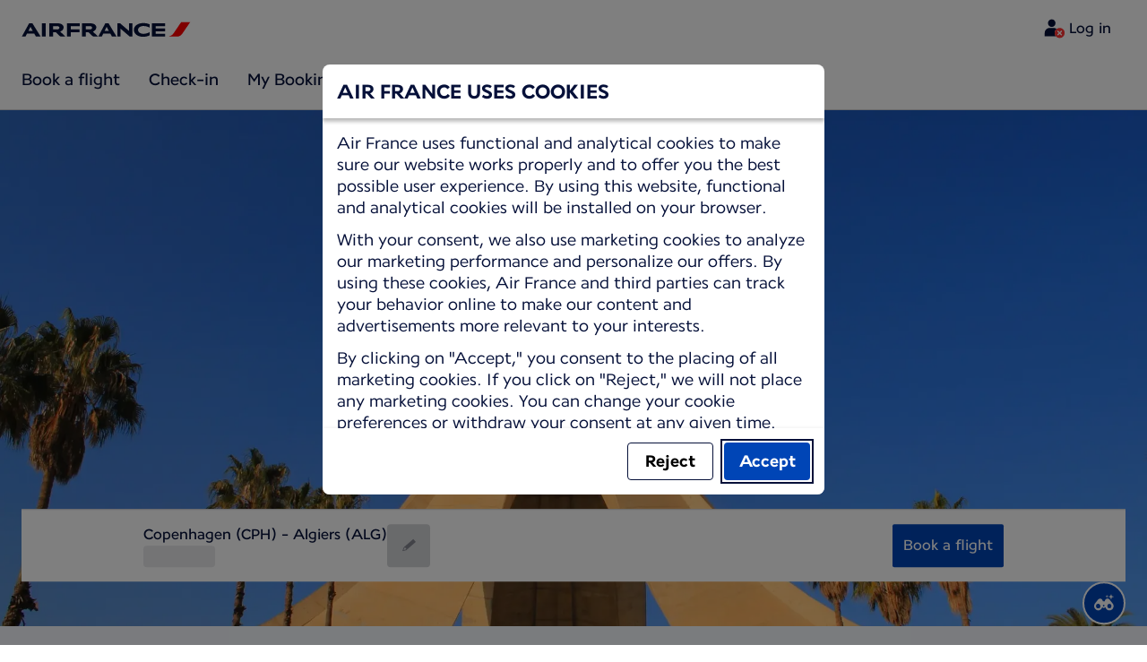

--- FILE ---
content_type: text/html;charset=UTF-8
request_url: https://wwws.airfrance.dk/travel-guide/destinations/africa-indian-ocean/algeria/algiers
body_size: 101328
content:
<!DOCTYPE html><html lang="en-US" class="bwc-page-template-powered" data-beasties-container><head>
    <meta charset="utf-8">
    <base href="/">
    <script>
      var bwTimestampLoadStart = Date.now();

      // Inform relay that we are using our own cookie banner
      window.uses_own_tracking_banner = true;
    </script>

    <meta name="viewport" content="width=device-width, initial-scale=1">
    <meta name="mobile-web-app-capable" content="yes">
    <meta name="apple-mobile-web-app-capable" content="yes">
    <meta name="apple-mobile-web-app-status-bar-style" content="default">
  <link rel="preload" href="https://www.static-af.com/i18n/f42bed847a6db987040cfd53213f12207fc763d4f0912b6d8d83f33ec56029e5/AF/dk/en-US/common.json" as="fetch" crossorigin="anonymous" id="labels-preloadcommon"><link rel="stylesheet" href="https://www.static-af.com/assets/css/af.f5811fe5691999d754e2df98.css" id="bw-stylesheet"><link rel="stylesheet" href="https://www.static-af.com/assets/css/af-print.9f9ff29e5cafe3a501a9762e.css" id="bw-print-stylesheet" media="print"><link rel="icon" href="https://www.static-af.com/assets/af/img/logo-120.png" sizes="120x120"><link rel="icon" href="https://www.static-af.com/assets/af/img/logo-48.png" sizes="48x48"><link rel="manifest" href="https://www.static-af.com/assets/af/manifest.webmanifest"><meta name="theme-color" content="#051039"><meta name="cookie-banner-brand" content="AF"><meta name="cookie-banner-language" content="en-US"><meta name="cookie-banner-country" content="DK"><title>Travel Guide Algier  - Plan your trip to Algier with Air France Travel Guide | Air France, Denmark</title><script type="text/javascript" src="https://www.static-af.com/assets/cookie-banner/cookie-banner.js"></script><style ng-app-id="server-app">bwc-page-template[_ngcontent-server-app-c2927697084] > .mat-drawer-container[_ngcontent-server-app-c2927697084], bwc-page-template[_ngcontent-server-app-c2927697084] > .mat-drawer-container[_ngcontent-server-app-c2927697084] > .mat-drawer-content[_ngcontent-server-app-c2927697084]{overflow:initial}bwc-page-template[_ngcontent-server-app-c2927697084]   .bwc-page-template__container[_ngcontent-server-app-c2927697084]{display:flex;width:100%;height:100%;transform:none!important}bwc-page-template[_ngcontent-server-app-c2927697084]   .bwc-page-template__container[_ngcontent-server-app-c2927697084]   .mat-sidenav-content[_ngcontent-server-app-c2927697084], bwc-page-template[_ngcontent-server-app-c2927697084]   .bwc-page-template__container[_ngcontent-server-app-c2927697084]   .mat-sidenav-container[_ngcontent-server-app-c2927697084], bwc-page-template[_ngcontent-server-app-c2927697084]   .bwc-page-template__container[_ngcontent-server-app-c2927697084]   .mat-drawer-content[_ngcontent-server-app-c2927697084]{transform:none!important}bwc-page-template[_ngcontent-server-app-c2927697084]   .bwc-page-template__container[_ngcontent-server-app-c2927697084] > .mat-drawer-content[_ngcontent-server-app-c2927697084]{flex:1 0 auto;flex-direction:column;width:100%}bwc-page-template[_ngcontent-server-app-c2927697084]   .bwc-page-template__container[_ngcontent-server-app-c2927697084]   footer[_ngcontent-server-app-c2927697084]{z-index:0}bwc-page-template[_ngcontent-server-app-c2927697084]   .bwc-page-template__navigation[_ngcontent-server-app-c2927697084]{display:block;height:100%}bwc-page-template[_ngcontent-server-app-c2927697084]   .bwc-page-template__content[_ngcontent-server-app-c2927697084]{display:flex;flex-direction:column;height:inherit}bwc-page-template[_ngcontent-server-app-c2927697084]   .bwc-page-template__content__sticky-header[_ngcontent-server-app-c2927697084]{z-index:1;top:0;width:100%;transition:transform .18s ease-in;border-bottom:var(--aero-border-width-default, 1px) solid var(--aero-color-border-default, #d4d8da);background-color:var(--aero-color-surface-default)}bwc-page-template[_ngcontent-server-app-c2927697084]   .bwc-page-template__content__sticky-header[_ngcontent-server-app-c2927697084]   bwc-subheader[_ngcontent-server-app-c2927697084]   .mat-toolbar[_ngcontent-server-app-c2927697084]{box-shadow:none}bwc-page-template[_ngcontent-server-app-c2927697084]   .bwc-page-template__content__sticky-header[_ngcontent-server-app-c2927697084]   bwc-logo-header[_ngcontent-server-app-c2927697084]   .mat-toolbar[_ngcontent-server-app-c2927697084]{box-shadow:none}bwc-page-template[_ngcontent-server-app-c2927697084]   .bwc-page-template__content__sticky-header__toptasks[_ngcontent-server-app-c2927697084]{display:none;background-color:var(--bwc-palette-white)}@media (min-width: 960px){bwc-page-template[_ngcontent-server-app-c2927697084]   .bwc-page-template__content__sticky-header__toptasks[_ngcontent-server-app-c2927697084]{display:block}}bwc-page-template[_ngcontent-server-app-c2927697084]   .bwc-page-template__content__sticky-header-collapsed[_ngcontent-server-app-c2927697084]{transform:translateY(-56px)}bwc-page-template[_ngcontent-server-app-c2927697084]   .bwc-page-template__content__sticky-header-collapsed[_ngcontent-server-app-c2927697084]   .bwc-logo-header__container--hide-collapsed[_ngcontent-server-app-c2927697084]{display:none}bwc-page-template[_ngcontent-server-app-c2927697084]   .bwc-page-template__content__sticky-top-tasks[_ngcontent-server-app-c2927697084]{display:block;position:sticky;z-index:1;bottom:0;width:100%;padding-bottom:env(safe-area-inset-bottom);border-top:var(--aero-border-width-default) solid var(--aero-color-border-default)}@media (min-width: 960px){bwc-page-template[_ngcontent-server-app-c2927697084]   .bwc-page-template__content__sticky-top-tasks[_ngcontent-server-app-c2927697084]{display:none;height:0;overflow:hidden}}bwc-page-template[_ngcontent-server-app-c2927697084]   .bwc-page-template__content__main-view[_ngcontent-server-app-c2927697084]{position:relative;z-index:0;flex-grow:1;flex-shrink:0}bwc-page-template[_ngcontent-server-app-c2927697084]   .bwc-page-template__content[_ngcontent-server-app-c2927697084]   bwc-legal-footer[_ngcontent-server-app-c2927697084]{flex-grow:0;flex-shrink:0}bwc-page-template[_ngcontent-server-app-c2927697084]   .bwc-page-template__sidenav[_ngcontent-server-app-c2927697084]{width:280px}@media (max-width: 599px){bwc-page-template[_ngcontent-server-app-c2927697084]   .bwc-page-template__sidenav[_ngcontent-server-app-c2927697084]{width:100%;box-shadow:none}}@media (min-width: 600px){bwc-page-template[_ngcontent-server-app-c2927697084]   .bwc-page-template__sidenav[_ngcontent-server-app-c2927697084]{width:100%;box-shadow:none}}bwc-page-template[_ngcontent-server-app-c2927697084]   .bwc-page-template__sidenav__divider[_ngcontent-server-app-c2927697084]{display:block;margin:0;border:var(--aero-border-width-default, 1px) solid var(--aero-color-border-default)}bwc-page-template[_ngcontent-server-app-c2927697084]   .bwc-page-template__sidenav__alllinks[_ngcontent-server-app-c2927697084]{margin-top:16px;margin-left:40px}bwc-page-template[_ngcontent-server-app-c2927697084]   .bwc-page-template__sidenav__enabler[_ngcontent-server-app-c2927697084]{padding:0 20px}bwc-page-template[_ngcontent-server-app-c2927697084]   .bwc-page-template__sidenav__enabler[_ngcontent-server-app-c2927697084]   button[_ngcontent-server-app-c2927697084]{width:100%;min-height:56px;padding:0 20px}bwc-page-template[_ngcontent-server-app-c2927697084]   .bwc-page-template__sidenav__enabler[_ngcontent-server-app-c2927697084]   button__button-flag-wrapper[_ngcontent-server-app-c2927697084]{display:flex;align-items:center;justify-content:left}bwc-page-template[_ngcontent-server-app-c2927697084]   .bwc-page-template__sidenav__enabler[_ngcontent-server-app-c2927697084]   button__button-flag-wrapper__left-icon[_ngcontent-server-app-c2927697084]{margin-right:8px}bwc-page-template[_ngcontent-server-app-c2927697084]   .bwc-page-template__sidenav__close-button[_ngcontent-server-app-c2927697084]{padding:16px}bwc-page-template[_ngcontent-server-app-c2927697084]   .bwc-page-template__sidenav[_ngcontent-server-app-c2927697084]   bwc-multi-list[_ngcontent-server-app-c2927697084]:not([horizontal])   .bwc-multi-list-item[_ngcontent-server-app-c2927697084]   .mdc-list-item[_ngcontent-server-app-c2927697084]{height:auto;min-height:48px}bwc-page-template[_ngcontent-server-app-c2927697084]   .bwc-page-template__sidenav[_ngcontent-server-app-c2927697084]   bwc-multi-list[_ngcontent-server-app-c2927697084]:not([horizontal])   .bwc-multi-list-item[_ngcontent-server-app-c2927697084]   .mdc-list-item__content[_ngcontent-server-app-c2927697084]{padding:0}bwc-page-template[_ngcontent-server-app-c2927697084]   .bwc-page-template__sidenav[_ngcontent-server-app-c2927697084]   bwc-multi-list[_ngcontent-server-app-c2927697084]:not([horizontal])   .bwc-multi-list-item__button[_ngcontent-server-app-c2927697084], bwc-page-template[_ngcontent-server-app-c2927697084]   .bwc-page-template__sidenav[_ngcontent-server-app-c2927697084]   bwc-multi-list[_ngcontent-server-app-c2927697084]:not([horizontal])   .bwc-multi-list-item__link[_ngcontent-server-app-c2927697084]{box-sizing:border-box;min-height:24px;text-decoration:none;white-space:normal}bwc-page-template[_ngcontent-server-app-c2927697084]   .bwc-page-template__sidenav[_ngcontent-server-app-c2927697084]   bwc-multi-list[_ngcontent-server-app-c2927697084]:not([horizontal])   .bwc-multi-list-item__icon[_ngcontent-server-app-c2927697084]{margin-right:16px}bwc-page-template[_ngcontent-server-app-c2927697084]   .bwc-page-template__sidenav[_ngcontent-server-app-c2927697084]   bwc-multi-list[_ngcontent-server-app-c2927697084]:not([horizontal])   .bwc-multi-list-item__link--active[_ngcontent-server-app-c2927697084]{padding-left:36px;border-left:4px solid transparent}bwc-page-template[_ngcontent-server-app-c2927697084]   .bwc-page-template__notification.bwc-notification[_ngcontent-server-app-c2927697084]   .bwc-notification__container[_ngcontent-server-app-c2927697084]{flex-basis:1440px;flex-grow:0;margin:0 auto}bwc-page-template[_ngcontent-server-app-c2927697084]   .bwc-page-template__notification.bwc-notification__linklist[_ngcontent-server-app-c2927697084]{margin:0;list-style:none}bwc-page-template[_ngcontent-server-app-c2927697084]   .bwc-page-template__notification.bwc-notification__linklist[_ngcontent-server-app-c2927697084]   a[_ngcontent-server-app-c2927697084]{margin-left:8px}bwc-page-template[_ngcontent-server-app-c2927697084]   .bwc-page-template__side-panel-container[_ngcontent-server-app-c2927697084]{position:relative;height:100%;gap:16px}bwc-page-template[_ngcontent-server-app-c2927697084]   .bwc-page-template__side-panel[_ngcontent-server-app-c2927697084]{position:absolute;left:0;width:100%}bwc-page-template[_ngcontent-server-app-c2927697084]   .bwc-page-template__side-panel.slide-right[_ngcontent-server-app-c2927697084]{animation:_ngcontent-server-app-c2927697084_slideInRight .4s forwards}bwc-page-template[_ngcontent-server-app-c2927697084]   .bwc-page-template__side-panel.slide-left[_ngcontent-server-app-c2927697084]{animation:_ngcontent-server-app-c2927697084_slideInLeft .4s forwards}@keyframes _ngcontent-server-app-c2927697084_slideInRight{0%{transform:translate(100%);opacity:0}to{transform:translate(0);opacity:1}}@keyframes _ngcontent-server-app-c2927697084_slideInLeft{0%{transform:translate(-100%);opacity:0}to{transform:translate(0);opacity:1}}bwc-page-template[_ngcontent-server-app-c2927697084]   .bwc-page-template__side-panel-section[_ngcontent-server-app-c2927697084]{display:flex;flex-flow:column;margin:16px;gap:16px}bwc-page-template[_ngcontent-server-app-c2927697084]   .bwc-page-template__side-panel-category-wrapper[_ngcontent-server-app-c2927697084]{display:flex;flex-direction:column;align-items:flex-start;gap:var(--aero-space-lg, 24px);list-style:none}bwc-page-template[_ngcontent-server-app-c2927697084]   .bwc-page-template__side-panel-category-wrapper[_ngcontent-server-app-c2927697084]   li[_ngcontent-server-app-c2927697084]{width:100%}bwc-page-template[_ngcontent-server-app-c2927697084]   .bwc-page-template__side-panel-category-wrapper.bwc-page-template__side-panel-level-0[_ngcontent-server-app-c2927697084]{gap:0}@media (min-width: 960px){bwc-page-template[_ngcontent-server-app-c2927697084]   .bwc-page-template__side-panel-category-wrapper[_ngcontent-server-app-c2927697084]{gap:var(--aero-space-lg, 24px)}bwc-page-template[_ngcontent-server-app-c2927697084]   .bwc-page-template__side-panel-category-wrapper[_ngcontent-server-app-c2927697084]   .bwc-menu-action__link[_ngcontent-server-app-c2927697084], bwc-page-template[_ngcontent-server-app-c2927697084]   .bwc-page-template__side-panel-category-wrapper[_ngcontent-server-app-c2927697084]   .bwc-menu-action__button[_ngcontent-server-app-c2927697084]{justify-content:space-between;width:100%}}bwc-page-template[_ngcontent-server-app-c2927697084]   .bwc-page-template__side-panel-category[_ngcontent-server-app-c2927697084]{display:flex;flex-direction:column;align-items:flex-start;width:100%;gap:var(--aero-space-fix-xs, 8px)}bwc-page-template[_ngcontent-server-app-c2927697084]   .bwc-page-template__side-panel-category[_ngcontent-server-app-c2927697084]   .bwc-submenu-overlay__category-name[_ngcontent-server-app-c2927697084]{padding-left:var(--aero-space-sm, 12px);color:var(--aero-color-text-alternative, #68737a)}bwc-page-template[_ngcontent-server-app-c2927697084]   .bwc-page-template__side-panel-category__links[_ngcontent-server-app-c2927697084]{width:100%}bwc-page-template[_ngcontent-server-app-c2927697084]   .bwc-page-template__side-panel-category__links[_ngcontent-server-app-c2927697084]   ul[_ngcontent-server-app-c2927697084]{list-style:none}bwc-page-template[_ngcontent-server-app-c2927697084]   .bwc-page-template__container-spacer[_ngcontent-server-app-c2927697084]{height:8px}html.bwc-page-template-powered[_ngcontent-server-app-c2927697084]{display:flex;min-height:100%}html.bwc-page-template-powered[_ngcontent-server-app-c2927697084]   body[_ngcontent-server-app-c2927697084]{flex:1 1 100%;max-width:100%}</style><style ng-app-id="server-app">.mat-drawer-container{position:relative;z-index:1;color:var(--mat-sidenav-content-text-color, var(--mat-sys-on-background));background-color:var(--mat-sidenav-content-background-color, var(--mat-sys-background));box-sizing:border-box;display:block;overflow:hidden}.mat-drawer-container[fullscreen]{top:0;left:0;right:0;bottom:0;position:absolute}.mat-drawer-container[fullscreen].mat-drawer-container-has-open{overflow:hidden}.mat-drawer-container.mat-drawer-container-explicit-backdrop .mat-drawer-side{z-index:3}.mat-drawer-container.ng-animate-disabled .mat-drawer-backdrop,.mat-drawer-container.ng-animate-disabled .mat-drawer-content,.ng-animate-disabled .mat-drawer-container .mat-drawer-backdrop,.ng-animate-disabled .mat-drawer-container .mat-drawer-content{transition:none}.mat-drawer-backdrop{top:0;left:0;right:0;bottom:0;position:absolute;display:block;z-index:3;visibility:hidden}.mat-drawer-backdrop.mat-drawer-shown{visibility:visible;background-color:var(--mat-sidenav-scrim-color, color-mix(in srgb, var(--mat-sys-neutral-variant20) 40%, transparent))}.mat-drawer-transition .mat-drawer-backdrop{transition-duration:400ms;transition-timing-function:cubic-bezier(0.25, 0.8, 0.25, 1);transition-property:background-color,visibility}@media(forced-colors: active){.mat-drawer-backdrop{opacity:.5}}.mat-drawer-content{position:relative;z-index:1;display:block;height:100%;overflow:auto}.mat-drawer-content.mat-drawer-content-hidden{opacity:0}.mat-drawer-transition .mat-drawer-content{transition-duration:400ms;transition-timing-function:cubic-bezier(0.25, 0.8, 0.25, 1);transition-property:transform,margin-left,margin-right}.mat-drawer{position:relative;z-index:4;color:var(--mat-sidenav-container-text-color, var(--mat-sys-on-surface-variant));box-shadow:var(--mat-sidenav-container-elevation-shadow, none);background-color:var(--mat-sidenav-container-background-color, var(--mat-sys-surface));border-top-right-radius:var(--mat-sidenav-container-shape, var(--mat-sys-corner-large));border-bottom-right-radius:var(--mat-sidenav-container-shape, var(--mat-sys-corner-large));width:var(--mat-sidenav-container-width, 360px);display:block;position:absolute;top:0;bottom:0;z-index:3;outline:0;box-sizing:border-box;overflow-y:auto;transform:translate3d(-100%, 0, 0)}@media(forced-colors: active){.mat-drawer,[dir=rtl] .mat-drawer.mat-drawer-end{border-right:solid 1px currentColor}}@media(forced-colors: active){[dir=rtl] .mat-drawer,.mat-drawer.mat-drawer-end{border-left:solid 1px currentColor;border-right:none}}.mat-drawer.mat-drawer-side{z-index:2}.mat-drawer.mat-drawer-end{right:0;transform:translate3d(100%, 0, 0);border-top-left-radius:var(--mat-sidenav-container-shape, var(--mat-sys-corner-large));border-bottom-left-radius:var(--mat-sidenav-container-shape, var(--mat-sys-corner-large));border-top-right-radius:0;border-bottom-right-radius:0}[dir=rtl] .mat-drawer{border-top-left-radius:var(--mat-sidenav-container-shape, var(--mat-sys-corner-large));border-bottom-left-radius:var(--mat-sidenav-container-shape, var(--mat-sys-corner-large));border-top-right-radius:0;border-bottom-right-radius:0;transform:translate3d(100%, 0, 0)}[dir=rtl] .mat-drawer.mat-drawer-end{border-top-right-radius:var(--mat-sidenav-container-shape, var(--mat-sys-corner-large));border-bottom-right-radius:var(--mat-sidenav-container-shape, var(--mat-sys-corner-large));border-top-left-radius:0;border-bottom-left-radius:0;left:0;right:auto;transform:translate3d(-100%, 0, 0)}.mat-drawer-transition .mat-drawer{transition:transform 400ms cubic-bezier(0.25, 0.8, 0.25, 1)}.mat-drawer:not(.mat-drawer-opened):not(.mat-drawer-animating){visibility:hidden;box-shadow:none}.mat-drawer:not(.mat-drawer-opened):not(.mat-drawer-animating) .mat-drawer-inner-container{display:none}.mat-drawer.mat-drawer-opened.mat-drawer-opened{transform:none}.mat-drawer-side{box-shadow:none;border-right-color:var(--mat-sidenav-container-divider-color, transparent);border-right-width:1px;border-right-style:solid}.mat-drawer-side.mat-drawer-end{border-left-color:var(--mat-sidenav-container-divider-color, transparent);border-left-width:1px;border-left-style:solid;border-right:none}[dir=rtl] .mat-drawer-side{border-left-color:var(--mat-sidenav-container-divider-color, transparent);border-left-width:1px;border-left-style:solid;border-right:none}[dir=rtl] .mat-drawer-side.mat-drawer-end{border-right-color:var(--mat-sidenav-container-divider-color, transparent);border-right-width:1px;border-right-style:solid;border-left:none}.mat-drawer-inner-container{width:100%;height:100%;overflow:auto}.mat-sidenav-fixed{position:fixed}
</style><style ng-app-id="server-app">.mat-toolbar{background:var(--mat-toolbar-container-background-color, var(--mat-sys-surface));color:var(--mat-toolbar-container-text-color, var(--mat-sys-on-surface))}.mat-toolbar,.mat-toolbar h1,.mat-toolbar h2,.mat-toolbar h3,.mat-toolbar h4,.mat-toolbar h5,.mat-toolbar h6{font-family:var(--mat-toolbar-title-text-font, var(--mat-sys-title-large-font));font-size:var(--mat-toolbar-title-text-size, var(--mat-sys-title-large-size));line-height:var(--mat-toolbar-title-text-line-height, var(--mat-sys-title-large-line-height));font-weight:var(--mat-toolbar-title-text-weight, var(--mat-sys-title-large-weight));letter-spacing:var(--mat-toolbar-title-text-tracking, var(--mat-sys-title-large-tracking));margin:0}@media(forced-colors: active){.mat-toolbar{outline:solid 1px}}.mat-toolbar .mat-form-field-underline,.mat-toolbar .mat-form-field-ripple,.mat-toolbar .mat-focused .mat-form-field-ripple{background-color:currentColor}.mat-toolbar .mat-form-field-label,.mat-toolbar .mat-focused .mat-form-field-label,.mat-toolbar .mat-select-value,.mat-toolbar .mat-select-arrow,.mat-toolbar .mat-form-field.mat-focused .mat-select-arrow{color:inherit}.mat-toolbar .mat-input-element{caret-color:currentColor}.mat-toolbar .mat-mdc-button-base.mat-mdc-button-base.mat-unthemed{--mat-button-text-label-text-color: var(--mat-toolbar-container-text-color, var(--mat-sys-on-surface));--mat-button-outlined-label-text-color: var(--mat-toolbar-container-text-color, var(--mat-sys-on-surface))}.mat-toolbar-row,.mat-toolbar-single-row{display:flex;box-sizing:border-box;padding:0 16px;width:100%;flex-direction:row;align-items:center;white-space:nowrap;height:var(--mat-toolbar-standard-height, 64px)}@media(max-width: 599px){.mat-toolbar-row,.mat-toolbar-single-row{height:var(--mat-toolbar-mobile-height, 56px)}}.mat-toolbar-multiple-rows{display:flex;box-sizing:border-box;flex-direction:column;width:100%;min-height:var(--mat-toolbar-standard-height, 64px)}@media(max-width: 599px){.mat-toolbar-multiple-rows{min-height:var(--mat-toolbar-mobile-height, 56px)}}
</style><style ng-app-id="server-app">[_nghost-server-app-c1796863498]{display:inline-block;line-height:0}[_nghost-server-app-c1796863498]   img[_ngcontent-server-app-c1796863498]{display:inline-block}</style><style ng-app-id="server-app">[_nghost-server-app-c28159107]{display:block;position:relative}[_nghost-server-app-c28159107]   button[_ngcontent-server-app-c28159107]{line-height:0}[_nghost-server-app-c28159107]   .bwc-logo-header[_ngcontent-server-app-c28159107]{align-items:center;height:auto;padding:var(--aero-space-xs, 8px) var(--aero-space-xs, 8px) 0 var(--aero-space-xs, 8px)}@media (max-width: 599px){[_nghost-server-app-c28159107]   .bwc-logo-header[_ngcontent-server-app-c28159107]{display:flex;align-items:center;align-self:stretch;justify-content:space-between}}@media (min-width: 960px){[_nghost-server-app-c28159107]   .bwc-logo-header[_ngcontent-server-app-c28159107]{height:auto;padding:var(--aero-space-2xs, 8px) var(--aero-space-md, 24px) 0 var(--aero-space-md, 24px)}}@media (min-width: 768px){[_nghost-server-app-c28159107]   .bwc-logo-header[_ngcontent-server-app-c28159107]   .bwc-logo-header__label-login[_ngcontent-server-app-c28159107], [_nghost-server-app-c28159107]   .bwc-logo-header[_ngcontent-server-app-c28159107]   .bwc-logo-header__label-enrol[_ngcontent-server-app-c28159107]{display:inline;text-transform:none}[_nghost-server-app-c28159107]   .bwc-logo-header[_ngcontent-server-app-c28159107]   .bwc-logo-header__button-countrylang[_ngcontent-server-app-c28159107]{display:block}[_nghost-server-app-c28159107]   .bwc-logo-header[_ngcontent-server-app-c28159107]   .bwc-logo-header__redirection-notice-container__language[_ngcontent-server-app-c28159107]{display:block}[_nghost-server-app-c28159107]   .bwc-logo-header[_ngcontent-server-app-c28159107]   .bwc-logo-header__redirection-notice-container__menu[_ngcontent-server-app-c28159107]{display:none}[_nghost-server-app-c28159107]   .bwc-logo-header[_ngcontent-server-app-c28159107]   .bwc-logo-header__enrol-button[_ngcontent-server-app-c28159107]{display:inline-block}}@media (min-width: 600px){[_nghost-server-app-c28159107]   .bwc-logo-header__button-container[_ngcontent-server-app-c28159107]{position:relative}}[_nghost-server-app-c28159107]   .bwc-logo-header__redirection-notice-container[_ngcontent-server-app-c28159107]{position:absolute;z-index:101;top:48px;right:5px;left:5px;border-radius:2px;box-shadow:0 4px 4px #0000003d,0 0 4px #0000001f}@media (min-width: 600px){[_nghost-server-app-c28159107]   .bwc-logo-header__redirection-notice-container[_ngcontent-server-app-c28159107]{width:350px}[_nghost-server-app-c28159107]   .bwc-logo-header__redirection-notice-container__language[_ngcontent-server-app-c28159107]{right:0;left:auto}[_nghost-server-app-c28159107]   .bwc-logo-header__redirection-notice-container__language[_ngcontent-server-app-c28159107]:before{right:40px;left:auto}[_nghost-server-app-c28159107]   .bwc-logo-header__redirection-notice-container__menu[_ngcontent-server-app-c28159107]{right:auto;left:-10px}[_nghost-server-app-c28159107]   .bwc-logo-header__redirection-notice-container__menu[_ngcontent-server-app-c28159107]:before{left:10px}}[_nghost-server-app-c28159107]   .bwc-logo-header__redirection-notice-container[_ngcontent-server-app-c28159107]:before{content:"";display:block;position:absolute;top:-10px;width:0;height:0;border-right:20px solid transparent;border-left:20px solid transparent}[_nghost-server-app-c28159107]   .bwc-logo-header__logo-container[_ngcontent-server-app-c28159107]{display:flex;flex:1 1 auto;flex-wrap:wrap;align-self:center;margin-top:0;padding-left:var(--aero-space-fix-xs, 8px)}@media (min-width: 960px){[_nghost-server-app-c28159107]   .bwc-logo-header__logo-container[_ngcontent-server-app-c28159107]{padding-left:0}}[_nghost-server-app-c28159107]   .bwc-logo-header__logo-container-link[_ngcontent-server-app-c28159107]{display:inline-flex}[_nghost-server-app-c28159107]   .bwc-logo-header__logo-container-link[_ngcontent-server-app-c28159107]:focus-visible, [_nghost-server-app-c28159107]   .bwc-logo-header__logo-container-link[_ngcontent-server-app-c28159107]:focus{z-index:10;border:none;border-radius:var(--aero-border-radius-default);outline:var(--aero-outline-width-default) solid var(--aero-color-outline-default)!important;outline-offset:var(--aero-outline-width-default);box-shadow:none!important}[_nghost-server-app-c28159107]   .bwc-logo-header__logo-container[_ngcontent-server-app-c28159107]   h1[_ngcontent-server-app-c28159107]{display:inline-flex}[_nghost-server-app-c28159107]   .bwc-logo-header__spacer[_ngcontent-server-app-c28159107]{flex:1 1 auto}[_nghost-server-app-c28159107]   .bwc-logo-header__action-menu-container[_ngcontent-server-app-c28159107]{display:flex;gap:var(--aero-space-fix-2xs);align-items:center}@media (max-width: 599px){[_nghost-server-app-c28159107]   .bwc-logo-header__action-menu-container[_ngcontent-server-app-c28159107]{gap:var(--aero-space-fix-2xs)}}[_nghost-server-app-c28159107]   .bwc-logo-header__action-menu-container[_ngcontent-server-app-c28159107]   bwc-menu-action[_ngcontent-server-app-c28159107]{width:auto}[_nghost-server-app-c28159107]   .bwc-logo-header__logo[_ngcontent-server-app-c28159107]{display:inline-block;align-self:center;background-color:transparent;background-repeat:no-repeat;background-position:left center;background-size:100% auto}@media (min-width: 960px){[_nghost-server-app-c28159107]   .bwc-logo-header__logo[_ngcontent-server-app-c28159107]{background-position:left bottom}}[_nghost-server-app-c28159107]   .bwc-logo-header__enrol-container[_ngcontent-server-app-c28159107]{display:none}@media (min-width: 1280px){[_nghost-server-app-c28159107]   .bwc-logo-header__enrol-container[_ngcontent-server-app-c28159107]{display:block}}[_nghost-server-app-c28159107]   .bwc-logo-header[_ngcontent-server-app-c28159107]   button.bwc-logo-header__button-countrylang[_ngcontent-server-app-c28159107]:not(:hover), [_nghost-server-app-c28159107]   .bwc-logo-header[_ngcontent-server-app-c28159107]   button.bwc-logo-header__auth-menu-button[_ngcontent-server-app-c28159107]:not(:hover), [_nghost-server-app-c28159107]   .bwc-logo-header[_ngcontent-server-app-c28159107]   button.bwc-logo-header__login-button[_ngcontent-server-app-c28159107]:not(:hover), [_nghost-server-app-c28159107]   .bwc-logo-header[_ngcontent-server-app-c28159107]   button.bwc-logo-header__enrol-button[_ngcontent-server-app-c28159107]:not(:hover), [_nghost-server-app-c28159107]   .bwc-logo-header[_ngcontent-server-app-c28159107]   button.bwc-logo-header__user-profile-info[_ngcontent-server-app-c28159107]:not(:hover){background-color:unset;color:inherit}[_nghost-server-app-c28159107]   .bwc-logo-header__auth-menu-button[_ngcontent-server-app-c28159107], [_nghost-server-app-c28159107]   .bwc-logo-header__login-button[_ngcontent-server-app-c28159107], [_nghost-server-app-c28159107]   .bwc-logo-header__enrol-button[_ngcontent-server-app-c28159107], [_nghost-server-app-c28159107]   .bwc-logo-header__button-countrylang[_ngcontent-server-app-c28159107], [_nghost-server-app-c28159107]   .bwc-logo-header__label-login[_ngcontent-server-app-c28159107], [_nghost-server-app-c28159107]   .bwc-logo-header__label-enrol[_ngcontent-server-app-c28159107], [_nghost-server-app-c28159107]   .bwc-logo-header__label-countrylang[_ngcontent-server-app-c28159107]{text-transform:none}.bw-kl   [_nghost-server-app-c28159107]   .bwc-logo-header__auth-menu-button[_ngcontent-server-app-c28159107], .bw-kl   [_nghost-server-app-c28159107]   .bwc-logo-header__login-button[_ngcontent-server-app-c28159107], .bw-kl   [_nghost-server-app-c28159107]   .bwc-logo-header__enrol-button[_ngcontent-server-app-c28159107], .bw-kl   [_nghost-server-app-c28159107]   .bwc-logo-header__button-countrylang[_ngcontent-server-app-c28159107], .bw-kl   [_nghost-server-app-c28159107]   .bwc-logo-header__label-login[_ngcontent-server-app-c28159107], .bw-kl   [_nghost-server-app-c28159107]   .bwc-logo-header__label-enrol[_ngcontent-server-app-c28159107], .bw-kl   [_nghost-server-app-c28159107]   .bwc-logo-header__label-countrylang[_ngcontent-server-app-c28159107]{color:var(--bwc-palette-primary-900)}@media (max-width: 599px){[_nghost-server-app-c28159107]   .bwc-logo-header__label-login[_ngcontent-server-app-c28159107]{display:none}}[_nghost-server-app-c28159107]   .bwc-logo-header__button-countrylang[_ngcontent-server-app-c28159107]{display:none}[_nghost-server-app-c28159107]   .bwc-logo-header__redirection-notice-container__language[_ngcontent-server-app-c28159107]{display:none}[_nghost-server-app-c28159107]   .bwc-logo-header__redirection-notice-container__menu[_ngcontent-server-app-c28159107]{display:block}[_nghost-server-app-c28159107]   .bwc-logo-header__user-initials[_ngcontent-server-app-c28159107]{align-content:center;padding:4px 0}@media (min-width: 600px){[_nghost-server-app-c28159107]   .bwc-logo-header__user-initials[_ngcontent-server-app-c28159107]{padding:8px 0}}[_nghost-server-app-c28159107]   .bwc-logo-header__user-avatar[_ngcontent-server-app-c28159107]{padding:8px 0}[_nghost-server-app-c28159107]   .bwc-logo-header__user-name[_ngcontent-server-app-c28159107]{display:block;line-height:1.2}[_nghost-server-app-c28159107]   .bwc-logo-header__user-profile-type-container[_ngcontent-server-app-c28159107]{display:none}@media (min-width: 768px){[_nghost-server-app-c28159107]   .bwc-logo-header__user-profile-type-container[_ngcontent-server-app-c28159107]{display:flex}}[_nghost-server-app-c28159107]   .bwc-logo-header__expand-status[_ngcontent-server-app-c28159107]{padding:8px 0 0 16px}@media (min-width: 960px){[_nghost-server-app-c28159107]   .bwc-logo-header__hamburger-nav[_ngcontent-server-app-c28159107]{display:none}}@media (min-width: 960px){[_nghost-server-app-c28159107]   .bwc-logo-header__button-menu[_ngcontent-server-app-c28159107]{display:none}}[_nghost-server-app-c28159107]   .bwc-logo-header__button-menu.mdc-icon-button[_ngcontent-server-app-c28159107]{min-width:40px;min-height:40px}[_nghost-server-app-c28159107]   .bwc-logo-header__button-menu[_ngcontent-server-app-c28159107]   .mat-mdc-button-persistent-ripple[_ngcontent-server-app-c28159107]{border-radius:2px}[_nghost-server-app-c28159107]   .bwc-logo-header__flyingblue-extra[_ngcontent-server-app-c28159107]{margin-left:4px}.bwc-small-header[_nghost-server-app-c28159107]   .bwc-logo-header__button-menu[_ngcontent-server-app-c28159107]{margin-right:0}.bwc-small-header[_nghost-server-app-c28159107]   .bwc-logo-header__logo[_ngcontent-server-app-c28159107]{background-position:left center}[_nghost-server-app-c28159107]   .bwc-logo-header__profile-list[_ngcontent-server-app-c28159107]   .mat-mdc-list[_ngcontent-server-app-c28159107]   .mdc-list-item[_ngcontent-server-app-c28159107]{height:auto}[_nghost-server-app-c28159107]   .bwc-logo-header__profile-list[_ngcontent-server-app-c28159107]   .mat-mdc-list[_ngcontent-server-app-c28159107]   .mdc-list-item[_ngcontent-server-app-c28159107]   .bwc-multi-list__button[_ngcontent-server-app-c28159107]{height:auto;padding:16px 24px;line-height:normal}.bwc-logo-header__user-profile-button[_ngcontent-server-app-c28159107]{display:inline-block;box-sizing:border-box;width:32px;height:32px;border-radius:50%;text-align:center}@media (min-width: 600px){.bwc-logo-header__user-profile-button[_ngcontent-server-app-c28159107]{width:40px;height:40px;padding:8px 0}}.bwc-logo-header__user-profile-type__logo-wrapper[_ngcontent-server-app-c28159107]{display:flex;align-items:center}</style><style ng-app-id="server-app">.bwc-skiplink[_nghost-server-app-c1894850802]{position:fixed;z-index:1;left:8px;transform:translateY(-54px)}.bwc-skiplink[_nghost-server-app-c1894850802]   a[_ngcontent-server-app-c1894850802]{top:0;transition:transform .2s ease-in;opacity:0}.bwc-skiplink[_nghost-server-app-c1894850802]   a.mat-raised-button.mat-primary[_ngcontent-server-app-c1894850802]{text-transform:uppercase}.bw-kl   .bwc-skiplink[_nghost-server-app-c1894850802]   a.mat-raised-button.mat-primary[_ngcontent-server-app-c1894850802]{border-radius:0}.bwc-skiplink[_nghost-server-app-c1894850802]   a[_ngcontent-server-app-c1894850802]:focus{transform:translateY(62px);opacity:1}</style><style ng-app-id="server-app">.mat-mdc-button-base{text-decoration:none}.mat-mdc-button-base .mat-icon{min-height:fit-content;flex-shrink:0}.mdc-button{-webkit-user-select:none;user-select:none;position:relative;display:inline-flex;align-items:center;justify-content:center;box-sizing:border-box;min-width:64px;border:none;outline:none;line-height:inherit;-webkit-appearance:none;overflow:visible;vertical-align:middle;background:rgba(0,0,0,0);padding:0 8px}.mdc-button::-moz-focus-inner{padding:0;border:0}.mdc-button:active{outline:none}.mdc-button:hover{cursor:pointer}.mdc-button:disabled{cursor:default;pointer-events:none}.mdc-button[hidden]{display:none}.mdc-button .mdc-button__label{position:relative}.mat-mdc-button{padding:0 var(--mat-button-text-horizontal-padding, 12px);height:var(--mat-button-text-container-height, 40px);font-family:var(--mat-button-text-label-text-font, var(--mat-sys-label-large-font));font-size:var(--mat-button-text-label-text-size, var(--mat-sys-label-large-size));letter-spacing:var(--mat-button-text-label-text-tracking, var(--mat-sys-label-large-tracking));text-transform:var(--mat-button-text-label-text-transform);font-weight:var(--mat-button-text-label-text-weight, var(--mat-sys-label-large-weight))}.mat-mdc-button,.mat-mdc-button .mdc-button__ripple{border-radius:var(--mat-button-text-container-shape, var(--mat-sys-corner-full))}.mat-mdc-button:not(:disabled){color:var(--mat-button-text-label-text-color, var(--mat-sys-primary))}.mat-mdc-button[disabled],.mat-mdc-button.mat-mdc-button-disabled{cursor:default;pointer-events:none;color:var(--mat-button-text-disabled-label-text-color, color-mix(in srgb, var(--mat-sys-on-surface) 38%, transparent))}.mat-mdc-button.mat-mdc-button-disabled-interactive{pointer-events:auto}.mat-mdc-button:has(.material-icons,mat-icon,[matButtonIcon]){padding:0 var(--mat-button-text-with-icon-horizontal-padding, 16px)}.mat-mdc-button>.mat-icon{margin-right:var(--mat-button-text-icon-spacing, 8px);margin-left:var(--mat-button-text-icon-offset, -4px)}[dir=rtl] .mat-mdc-button>.mat-icon{margin-right:var(--mat-button-text-icon-offset, -4px);margin-left:var(--mat-button-text-icon-spacing, 8px)}.mat-mdc-button .mdc-button__label+.mat-icon{margin-right:var(--mat-button-text-icon-offset, -4px);margin-left:var(--mat-button-text-icon-spacing, 8px)}[dir=rtl] .mat-mdc-button .mdc-button__label+.mat-icon{margin-right:var(--mat-button-text-icon-spacing, 8px);margin-left:var(--mat-button-text-icon-offset, -4px)}.mat-mdc-button .mat-ripple-element{background-color:var(--mat-button-text-ripple-color, color-mix(in srgb, var(--mat-sys-primary) calc(var(--mat-sys-pressed-state-layer-opacity) * 100%), transparent))}.mat-mdc-button .mat-mdc-button-persistent-ripple::before{background-color:var(--mat-button-text-state-layer-color, var(--mat-sys-primary))}.mat-mdc-button.mat-mdc-button-disabled .mat-mdc-button-persistent-ripple::before{background-color:var(--mat-button-text-disabled-state-layer-color, var(--mat-sys-on-surface-variant))}.mat-mdc-button:hover>.mat-mdc-button-persistent-ripple::before{opacity:var(--mat-button-text-hover-state-layer-opacity, var(--mat-sys-hover-state-layer-opacity))}.mat-mdc-button.cdk-program-focused>.mat-mdc-button-persistent-ripple::before,.mat-mdc-button.cdk-keyboard-focused>.mat-mdc-button-persistent-ripple::before,.mat-mdc-button.mat-mdc-button-disabled-interactive:focus>.mat-mdc-button-persistent-ripple::before{opacity:var(--mat-button-text-focus-state-layer-opacity, var(--mat-sys-focus-state-layer-opacity))}.mat-mdc-button:active>.mat-mdc-button-persistent-ripple::before{opacity:var(--mat-button-text-pressed-state-layer-opacity, var(--mat-sys-pressed-state-layer-opacity))}.mat-mdc-button .mat-mdc-button-touch-target{position:absolute;top:50%;height:var(--mat-button-text-touch-target-size, 48px);display:var(--mat-button-text-touch-target-display, block);left:0;right:0;transform:translateY(-50%)}.mat-mdc-unelevated-button{transition:box-shadow 280ms cubic-bezier(0.4, 0, 0.2, 1);height:var(--mat-button-filled-container-height, 40px);font-family:var(--mat-button-filled-label-text-font, var(--mat-sys-label-large-font));font-size:var(--mat-button-filled-label-text-size, var(--mat-sys-label-large-size));letter-spacing:var(--mat-button-filled-label-text-tracking, var(--mat-sys-label-large-tracking));text-transform:var(--mat-button-filled-label-text-transform);font-weight:var(--mat-button-filled-label-text-weight, var(--mat-sys-label-large-weight));padding:0 var(--mat-button-filled-horizontal-padding, 24px)}.mat-mdc-unelevated-button>.mat-icon{margin-right:var(--mat-button-filled-icon-spacing, 8px);margin-left:var(--mat-button-filled-icon-offset, -8px)}[dir=rtl] .mat-mdc-unelevated-button>.mat-icon{margin-right:var(--mat-button-filled-icon-offset, -8px);margin-left:var(--mat-button-filled-icon-spacing, 8px)}.mat-mdc-unelevated-button .mdc-button__label+.mat-icon{margin-right:var(--mat-button-filled-icon-offset, -8px);margin-left:var(--mat-button-filled-icon-spacing, 8px)}[dir=rtl] .mat-mdc-unelevated-button .mdc-button__label+.mat-icon{margin-right:var(--mat-button-filled-icon-spacing, 8px);margin-left:var(--mat-button-filled-icon-offset, -8px)}.mat-mdc-unelevated-button .mat-ripple-element{background-color:var(--mat-button-filled-ripple-color, color-mix(in srgb, var(--mat-sys-on-primary) calc(var(--mat-sys-pressed-state-layer-opacity) * 100%), transparent))}.mat-mdc-unelevated-button .mat-mdc-button-persistent-ripple::before{background-color:var(--mat-button-filled-state-layer-color, var(--mat-sys-on-primary))}.mat-mdc-unelevated-button.mat-mdc-button-disabled .mat-mdc-button-persistent-ripple::before{background-color:var(--mat-button-filled-disabled-state-layer-color, var(--mat-sys-on-surface-variant))}.mat-mdc-unelevated-button:hover>.mat-mdc-button-persistent-ripple::before{opacity:var(--mat-button-filled-hover-state-layer-opacity, var(--mat-sys-hover-state-layer-opacity))}.mat-mdc-unelevated-button.cdk-program-focused>.mat-mdc-button-persistent-ripple::before,.mat-mdc-unelevated-button.cdk-keyboard-focused>.mat-mdc-button-persistent-ripple::before,.mat-mdc-unelevated-button.mat-mdc-button-disabled-interactive:focus>.mat-mdc-button-persistent-ripple::before{opacity:var(--mat-button-filled-focus-state-layer-opacity, var(--mat-sys-focus-state-layer-opacity))}.mat-mdc-unelevated-button:active>.mat-mdc-button-persistent-ripple::before{opacity:var(--mat-button-filled-pressed-state-layer-opacity, var(--mat-sys-pressed-state-layer-opacity))}.mat-mdc-unelevated-button .mat-mdc-button-touch-target{position:absolute;top:50%;height:var(--mat-button-filled-touch-target-size, 48px);display:var(--mat-button-filled-touch-target-display, block);left:0;right:0;transform:translateY(-50%)}.mat-mdc-unelevated-button:not(:disabled){color:var(--mat-button-filled-label-text-color, var(--mat-sys-on-primary));background-color:var(--mat-button-filled-container-color, var(--mat-sys-primary))}.mat-mdc-unelevated-button,.mat-mdc-unelevated-button .mdc-button__ripple{border-radius:var(--mat-button-filled-container-shape, var(--mat-sys-corner-full))}.mat-mdc-unelevated-button[disabled],.mat-mdc-unelevated-button.mat-mdc-button-disabled{cursor:default;pointer-events:none;color:var(--mat-button-filled-disabled-label-text-color, color-mix(in srgb, var(--mat-sys-on-surface) 38%, transparent));background-color:var(--mat-button-filled-disabled-container-color, color-mix(in srgb, var(--mat-sys-on-surface) 12%, transparent))}.mat-mdc-unelevated-button.mat-mdc-button-disabled-interactive{pointer-events:auto}.mat-mdc-raised-button{transition:box-shadow 280ms cubic-bezier(0.4, 0, 0.2, 1);box-shadow:var(--mat-button-protected-container-elevation-shadow, var(--mat-sys-level1));height:var(--mat-button-protected-container-height, 40px);font-family:var(--mat-button-protected-label-text-font, var(--mat-sys-label-large-font));font-size:var(--mat-button-protected-label-text-size, var(--mat-sys-label-large-size));letter-spacing:var(--mat-button-protected-label-text-tracking, var(--mat-sys-label-large-tracking));text-transform:var(--mat-button-protected-label-text-transform);font-weight:var(--mat-button-protected-label-text-weight, var(--mat-sys-label-large-weight));padding:0 var(--mat-button-protected-horizontal-padding, 24px)}.mat-mdc-raised-button>.mat-icon{margin-right:var(--mat-button-protected-icon-spacing, 8px);margin-left:var(--mat-button-protected-icon-offset, -8px)}[dir=rtl] .mat-mdc-raised-button>.mat-icon{margin-right:var(--mat-button-protected-icon-offset, -8px);margin-left:var(--mat-button-protected-icon-spacing, 8px)}.mat-mdc-raised-button .mdc-button__label+.mat-icon{margin-right:var(--mat-button-protected-icon-offset, -8px);margin-left:var(--mat-button-protected-icon-spacing, 8px)}[dir=rtl] .mat-mdc-raised-button .mdc-button__label+.mat-icon{margin-right:var(--mat-button-protected-icon-spacing, 8px);margin-left:var(--mat-button-protected-icon-offset, -8px)}.mat-mdc-raised-button .mat-ripple-element{background-color:var(--mat-button-protected-ripple-color, color-mix(in srgb, var(--mat-sys-primary) calc(var(--mat-sys-pressed-state-layer-opacity) * 100%), transparent))}.mat-mdc-raised-button .mat-mdc-button-persistent-ripple::before{background-color:var(--mat-button-protected-state-layer-color, var(--mat-sys-primary))}.mat-mdc-raised-button.mat-mdc-button-disabled .mat-mdc-button-persistent-ripple::before{background-color:var(--mat-button-protected-disabled-state-layer-color, var(--mat-sys-on-surface-variant))}.mat-mdc-raised-button:hover>.mat-mdc-button-persistent-ripple::before{opacity:var(--mat-button-protected-hover-state-layer-opacity, var(--mat-sys-hover-state-layer-opacity))}.mat-mdc-raised-button.cdk-program-focused>.mat-mdc-button-persistent-ripple::before,.mat-mdc-raised-button.cdk-keyboard-focused>.mat-mdc-button-persistent-ripple::before,.mat-mdc-raised-button.mat-mdc-button-disabled-interactive:focus>.mat-mdc-button-persistent-ripple::before{opacity:var(--mat-button-protected-focus-state-layer-opacity, var(--mat-sys-focus-state-layer-opacity))}.mat-mdc-raised-button:active>.mat-mdc-button-persistent-ripple::before{opacity:var(--mat-button-protected-pressed-state-layer-opacity, var(--mat-sys-pressed-state-layer-opacity))}.mat-mdc-raised-button .mat-mdc-button-touch-target{position:absolute;top:50%;height:var(--mat-button-protected-touch-target-size, 48px);display:var(--mat-button-protected-touch-target-display, block);left:0;right:0;transform:translateY(-50%)}.mat-mdc-raised-button:not(:disabled){color:var(--mat-button-protected-label-text-color, var(--mat-sys-primary));background-color:var(--mat-button-protected-container-color, var(--mat-sys-surface))}.mat-mdc-raised-button,.mat-mdc-raised-button .mdc-button__ripple{border-radius:var(--mat-button-protected-container-shape, var(--mat-sys-corner-full))}.mat-mdc-raised-button:hover{box-shadow:var(--mat-button-protected-hover-container-elevation-shadow, var(--mat-sys-level2))}.mat-mdc-raised-button:focus{box-shadow:var(--mat-button-protected-focus-container-elevation-shadow, var(--mat-sys-level1))}.mat-mdc-raised-button:active,.mat-mdc-raised-button:focus:active{box-shadow:var(--mat-button-protected-pressed-container-elevation-shadow, var(--mat-sys-level1))}.mat-mdc-raised-button[disabled],.mat-mdc-raised-button.mat-mdc-button-disabled{cursor:default;pointer-events:none;color:var(--mat-button-protected-disabled-label-text-color, color-mix(in srgb, var(--mat-sys-on-surface) 38%, transparent));background-color:var(--mat-button-protected-disabled-container-color, color-mix(in srgb, var(--mat-sys-on-surface) 12%, transparent))}.mat-mdc-raised-button[disabled].mat-mdc-button-disabled,.mat-mdc-raised-button.mat-mdc-button-disabled.mat-mdc-button-disabled{box-shadow:var(--mat-button-protected-disabled-container-elevation-shadow, var(--mat-sys-level0))}.mat-mdc-raised-button.mat-mdc-button-disabled-interactive{pointer-events:auto}.mat-mdc-outlined-button{border-style:solid;transition:border 280ms cubic-bezier(0.4, 0, 0.2, 1);height:var(--mat-button-outlined-container-height, 40px);font-family:var(--mat-button-outlined-label-text-font, var(--mat-sys-label-large-font));font-size:var(--mat-button-outlined-label-text-size, var(--mat-sys-label-large-size));letter-spacing:var(--mat-button-outlined-label-text-tracking, var(--mat-sys-label-large-tracking));text-transform:var(--mat-button-outlined-label-text-transform);font-weight:var(--mat-button-outlined-label-text-weight, var(--mat-sys-label-large-weight));border-radius:var(--mat-button-outlined-container-shape, var(--mat-sys-corner-full));border-width:var(--mat-button-outlined-outline-width, 1px);padding:0 var(--mat-button-outlined-horizontal-padding, 24px)}.mat-mdc-outlined-button>.mat-icon{margin-right:var(--mat-button-outlined-icon-spacing, 8px);margin-left:var(--mat-button-outlined-icon-offset, -8px)}[dir=rtl] .mat-mdc-outlined-button>.mat-icon{margin-right:var(--mat-button-outlined-icon-offset, -8px);margin-left:var(--mat-button-outlined-icon-spacing, 8px)}.mat-mdc-outlined-button .mdc-button__label+.mat-icon{margin-right:var(--mat-button-outlined-icon-offset, -8px);margin-left:var(--mat-button-outlined-icon-spacing, 8px)}[dir=rtl] .mat-mdc-outlined-button .mdc-button__label+.mat-icon{margin-right:var(--mat-button-outlined-icon-spacing, 8px);margin-left:var(--mat-button-outlined-icon-offset, -8px)}.mat-mdc-outlined-button .mat-ripple-element{background-color:var(--mat-button-outlined-ripple-color, color-mix(in srgb, var(--mat-sys-primary) calc(var(--mat-sys-pressed-state-layer-opacity) * 100%), transparent))}.mat-mdc-outlined-button .mat-mdc-button-persistent-ripple::before{background-color:var(--mat-button-outlined-state-layer-color, var(--mat-sys-primary))}.mat-mdc-outlined-button.mat-mdc-button-disabled .mat-mdc-button-persistent-ripple::before{background-color:var(--mat-button-outlined-disabled-state-layer-color, var(--mat-sys-on-surface-variant))}.mat-mdc-outlined-button:hover>.mat-mdc-button-persistent-ripple::before{opacity:var(--mat-button-outlined-hover-state-layer-opacity, var(--mat-sys-hover-state-layer-opacity))}.mat-mdc-outlined-button.cdk-program-focused>.mat-mdc-button-persistent-ripple::before,.mat-mdc-outlined-button.cdk-keyboard-focused>.mat-mdc-button-persistent-ripple::before,.mat-mdc-outlined-button.mat-mdc-button-disabled-interactive:focus>.mat-mdc-button-persistent-ripple::before{opacity:var(--mat-button-outlined-focus-state-layer-opacity, var(--mat-sys-focus-state-layer-opacity))}.mat-mdc-outlined-button:active>.mat-mdc-button-persistent-ripple::before{opacity:var(--mat-button-outlined-pressed-state-layer-opacity, var(--mat-sys-pressed-state-layer-opacity))}.mat-mdc-outlined-button .mat-mdc-button-touch-target{position:absolute;top:50%;height:var(--mat-button-outlined-touch-target-size, 48px);display:var(--mat-button-outlined-touch-target-display, block);left:0;right:0;transform:translateY(-50%)}.mat-mdc-outlined-button:not(:disabled){color:var(--mat-button-outlined-label-text-color, var(--mat-sys-primary));border-color:var(--mat-button-outlined-outline-color, var(--mat-sys-outline))}.mat-mdc-outlined-button[disabled],.mat-mdc-outlined-button.mat-mdc-button-disabled{cursor:default;pointer-events:none;color:var(--mat-button-outlined-disabled-label-text-color, color-mix(in srgb, var(--mat-sys-on-surface) 38%, transparent));border-color:var(--mat-button-outlined-disabled-outline-color, color-mix(in srgb, var(--mat-sys-on-surface) 12%, transparent))}.mat-mdc-outlined-button.mat-mdc-button-disabled-interactive{pointer-events:auto}.mat-tonal-button{transition:box-shadow 280ms cubic-bezier(0.4, 0, 0.2, 1);height:var(--mat-button-tonal-container-height, 40px);font-family:var(--mat-button-tonal-label-text-font, var(--mat-sys-label-large-font));font-size:var(--mat-button-tonal-label-text-size, var(--mat-sys-label-large-size));letter-spacing:var(--mat-button-tonal-label-text-tracking, var(--mat-sys-label-large-tracking));text-transform:var(--mat-button-tonal-label-text-transform);font-weight:var(--mat-button-tonal-label-text-weight, var(--mat-sys-label-large-weight));padding:0 var(--mat-button-tonal-horizontal-padding, 24px)}.mat-tonal-button:not(:disabled){color:var(--mat-button-tonal-label-text-color, var(--mat-sys-on-secondary-container));background-color:var(--mat-button-tonal-container-color, var(--mat-sys-secondary-container))}.mat-tonal-button,.mat-tonal-button .mdc-button__ripple{border-radius:var(--mat-button-tonal-container-shape, var(--mat-sys-corner-full))}.mat-tonal-button[disabled],.mat-tonal-button.mat-mdc-button-disabled{cursor:default;pointer-events:none;color:var(--mat-button-tonal-disabled-label-text-color, color-mix(in srgb, var(--mat-sys-on-surface) 38%, transparent));background-color:var(--mat-button-tonal-disabled-container-color, color-mix(in srgb, var(--mat-sys-on-surface) 12%, transparent))}.mat-tonal-button.mat-mdc-button-disabled-interactive{pointer-events:auto}.mat-tonal-button>.mat-icon{margin-right:var(--mat-button-tonal-icon-spacing, 8px);margin-left:var(--mat-button-tonal-icon-offset, -8px)}[dir=rtl] .mat-tonal-button>.mat-icon{margin-right:var(--mat-button-tonal-icon-offset, -8px);margin-left:var(--mat-button-tonal-icon-spacing, 8px)}.mat-tonal-button .mdc-button__label+.mat-icon{margin-right:var(--mat-button-tonal-icon-offset, -8px);margin-left:var(--mat-button-tonal-icon-spacing, 8px)}[dir=rtl] .mat-tonal-button .mdc-button__label+.mat-icon{margin-right:var(--mat-button-tonal-icon-spacing, 8px);margin-left:var(--mat-button-tonal-icon-offset, -8px)}.mat-tonal-button .mat-ripple-element{background-color:var(--mat-button-tonal-ripple-color, color-mix(in srgb, var(--mat-sys-on-secondary-container) calc(var(--mat-sys-pressed-state-layer-opacity) * 100%), transparent))}.mat-tonal-button .mat-mdc-button-persistent-ripple::before{background-color:var(--mat-button-tonal-state-layer-color, var(--mat-sys-on-secondary-container))}.mat-tonal-button.mat-mdc-button-disabled .mat-mdc-button-persistent-ripple::before{background-color:var(--mat-button-tonal-disabled-state-layer-color, var(--mat-sys-on-surface-variant))}.mat-tonal-button:hover>.mat-mdc-button-persistent-ripple::before{opacity:var(--mat-button-tonal-hover-state-layer-opacity, var(--mat-sys-hover-state-layer-opacity))}.mat-tonal-button.cdk-program-focused>.mat-mdc-button-persistent-ripple::before,.mat-tonal-button.cdk-keyboard-focused>.mat-mdc-button-persistent-ripple::before,.mat-tonal-button.mat-mdc-button-disabled-interactive:focus>.mat-mdc-button-persistent-ripple::before{opacity:var(--mat-button-tonal-focus-state-layer-opacity, var(--mat-sys-focus-state-layer-opacity))}.mat-tonal-button:active>.mat-mdc-button-persistent-ripple::before{opacity:var(--mat-button-tonal-pressed-state-layer-opacity, var(--mat-sys-pressed-state-layer-opacity))}.mat-tonal-button .mat-mdc-button-touch-target{position:absolute;top:50%;height:var(--mat-button-tonal-touch-target-size, 48px);display:var(--mat-button-tonal-touch-target-display, block);left:0;right:0;transform:translateY(-50%)}.mat-mdc-button,.mat-mdc-unelevated-button,.mat-mdc-raised-button,.mat-mdc-outlined-button,.mat-tonal-button{-webkit-tap-highlight-color:rgba(0,0,0,0)}.mat-mdc-button .mat-mdc-button-ripple,.mat-mdc-button .mat-mdc-button-persistent-ripple,.mat-mdc-button .mat-mdc-button-persistent-ripple::before,.mat-mdc-unelevated-button .mat-mdc-button-ripple,.mat-mdc-unelevated-button .mat-mdc-button-persistent-ripple,.mat-mdc-unelevated-button .mat-mdc-button-persistent-ripple::before,.mat-mdc-raised-button .mat-mdc-button-ripple,.mat-mdc-raised-button .mat-mdc-button-persistent-ripple,.mat-mdc-raised-button .mat-mdc-button-persistent-ripple::before,.mat-mdc-outlined-button .mat-mdc-button-ripple,.mat-mdc-outlined-button .mat-mdc-button-persistent-ripple,.mat-mdc-outlined-button .mat-mdc-button-persistent-ripple::before,.mat-tonal-button .mat-mdc-button-ripple,.mat-tonal-button .mat-mdc-button-persistent-ripple,.mat-tonal-button .mat-mdc-button-persistent-ripple::before{top:0;left:0;right:0;bottom:0;position:absolute;pointer-events:none;border-radius:inherit}.mat-mdc-button .mat-mdc-button-ripple,.mat-mdc-unelevated-button .mat-mdc-button-ripple,.mat-mdc-raised-button .mat-mdc-button-ripple,.mat-mdc-outlined-button .mat-mdc-button-ripple,.mat-tonal-button .mat-mdc-button-ripple{overflow:hidden}.mat-mdc-button .mat-mdc-button-persistent-ripple::before,.mat-mdc-unelevated-button .mat-mdc-button-persistent-ripple::before,.mat-mdc-raised-button .mat-mdc-button-persistent-ripple::before,.mat-mdc-outlined-button .mat-mdc-button-persistent-ripple::before,.mat-tonal-button .mat-mdc-button-persistent-ripple::before{content:"";opacity:0}.mat-mdc-button .mdc-button__label,.mat-mdc-button .mat-icon,.mat-mdc-unelevated-button .mdc-button__label,.mat-mdc-unelevated-button .mat-icon,.mat-mdc-raised-button .mdc-button__label,.mat-mdc-raised-button .mat-icon,.mat-mdc-outlined-button .mdc-button__label,.mat-mdc-outlined-button .mat-icon,.mat-tonal-button .mdc-button__label,.mat-tonal-button .mat-icon{z-index:1;position:relative}.mat-mdc-button .mat-focus-indicator,.mat-mdc-unelevated-button .mat-focus-indicator,.mat-mdc-raised-button .mat-focus-indicator,.mat-mdc-outlined-button .mat-focus-indicator,.mat-tonal-button .mat-focus-indicator{top:0;left:0;right:0;bottom:0;position:absolute;border-radius:inherit}.mat-mdc-button:focus>.mat-focus-indicator::before,.mat-mdc-unelevated-button:focus>.mat-focus-indicator::before,.mat-mdc-raised-button:focus>.mat-focus-indicator::before,.mat-mdc-outlined-button:focus>.mat-focus-indicator::before,.mat-tonal-button:focus>.mat-focus-indicator::before{content:"";border-radius:inherit}.mat-mdc-button._mat-animation-noopable,.mat-mdc-unelevated-button._mat-animation-noopable,.mat-mdc-raised-button._mat-animation-noopable,.mat-mdc-outlined-button._mat-animation-noopable,.mat-tonal-button._mat-animation-noopable{transition:none !important;animation:none !important}.mat-mdc-button>.mat-icon,.mat-mdc-unelevated-button>.mat-icon,.mat-mdc-raised-button>.mat-icon,.mat-mdc-outlined-button>.mat-icon,.mat-tonal-button>.mat-icon{display:inline-block;position:relative;vertical-align:top;font-size:1.125rem;height:1.125rem;width:1.125rem}.mat-mdc-outlined-button .mat-mdc-button-ripple,.mat-mdc-outlined-button .mdc-button__ripple{top:-1px;left:-1px;bottom:-1px;right:-1px}.mat-mdc-unelevated-button .mat-focus-indicator::before,.mat-tonal-button .mat-focus-indicator::before,.mat-mdc-raised-button .mat-focus-indicator::before{margin:calc(calc(var(--mat-focus-indicator-border-width, 3px) + 2px)*-1)}.mat-mdc-outlined-button .mat-focus-indicator::before{margin:calc(calc(var(--mat-focus-indicator-border-width, 3px) + 3px)*-1)}
</style><style ng-app-id="server-app">@media(forced-colors: active){.mat-mdc-button:not(.mdc-button--outlined),.mat-mdc-unelevated-button:not(.mdc-button--outlined),.mat-mdc-raised-button:not(.mdc-button--outlined),.mat-mdc-outlined-button:not(.mdc-button--outlined),.mat-mdc-button-base.mat-tonal-button,.mat-mdc-icon-button.mat-mdc-icon-button,.mat-mdc-outlined-button .mdc-button__ripple{outline:solid 1px}}
</style><style ng-app-id="server-app">.mat-focus-indicator{position:relative}.mat-focus-indicator::before{top:0;left:0;right:0;bottom:0;position:absolute;box-sizing:border-box;pointer-events:none;display:var(--mat-focus-indicator-display, none);border-width:var(--mat-focus-indicator-border-width, 3px);border-style:var(--mat-focus-indicator-border-style, solid);border-color:var(--mat-focus-indicator-border-color, transparent);border-radius:var(--mat-focus-indicator-border-radius, 4px)}.mat-focus-indicator:focus::before{content:""}@media(forced-colors: active){html{--mat-focus-indicator-display: block}}
</style><style ng-app-id="server-app">mat-menu{display:none}.mat-mdc-menu-content{margin:0;padding:8px 0;outline:0}.mat-mdc-menu-content,.mat-mdc-menu-content .mat-mdc-menu-item .mat-mdc-menu-item-text{-moz-osx-font-smoothing:grayscale;-webkit-font-smoothing:antialiased;flex:1;white-space:normal;font-family:var(--mat-menu-item-label-text-font, var(--mat-sys-label-large-font));line-height:var(--mat-menu-item-label-text-line-height, var(--mat-sys-label-large-line-height));font-size:var(--mat-menu-item-label-text-size, var(--mat-sys-label-large-size));letter-spacing:var(--mat-menu-item-label-text-tracking, var(--mat-sys-label-large-tracking));font-weight:var(--mat-menu-item-label-text-weight, var(--mat-sys-label-large-weight))}@keyframes _mat-menu-enter{from{opacity:0;transform:scale(0.8)}to{opacity:1;transform:none}}@keyframes _mat-menu-exit{from{opacity:1}to{opacity:0}}.mat-mdc-menu-panel{min-width:112px;max-width:280px;overflow:auto;box-sizing:border-box;outline:0;animation:_mat-menu-enter 120ms cubic-bezier(0, 0, 0.2, 1);border-radius:var(--mat-menu-container-shape, var(--mat-sys-corner-extra-small));background-color:var(--mat-menu-container-color, var(--mat-sys-surface-container));box-shadow:var(--mat-menu-container-elevation-shadow, 0px 3px 1px -2px rgba(0, 0, 0, 0.2), 0px 2px 2px 0px rgba(0, 0, 0, 0.14), 0px 1px 5px 0px rgba(0, 0, 0, 0.12));will-change:transform,opacity}.mat-mdc-menu-panel.mat-menu-panel-exit-animation{animation:_mat-menu-exit 100ms 25ms linear forwards}.mat-mdc-menu-panel.mat-menu-panel-animations-disabled{animation:none}.mat-mdc-menu-panel.mat-menu-panel-animating{pointer-events:none}.mat-mdc-menu-panel.mat-menu-panel-animating:has(.mat-mdc-menu-content:empty){display:none}@media(forced-colors: active){.mat-mdc-menu-panel{outline:solid 1px}}.mat-mdc-menu-panel .mat-divider{color:var(--mat-menu-divider-color, var(--mat-sys-surface-variant));margin-bottom:var(--mat-menu-divider-bottom-spacing, 8px);margin-top:var(--mat-menu-divider-top-spacing, 8px)}.mat-mdc-menu-item{display:flex;position:relative;align-items:center;justify-content:flex-start;overflow:hidden;padding:0;cursor:pointer;width:100%;text-align:left;box-sizing:border-box;color:inherit;font-size:inherit;background:none;text-decoration:none;margin:0;min-height:48px;padding-left:var(--mat-menu-item-leading-spacing, 12px);padding-right:var(--mat-menu-item-trailing-spacing, 12px);-webkit-user-select:none;user-select:none;cursor:pointer;outline:none;border:none;-webkit-tap-highlight-color:rgba(0,0,0,0)}.mat-mdc-menu-item::-moz-focus-inner{border:0}[dir=rtl] .mat-mdc-menu-item{padding-left:var(--mat-menu-item-trailing-spacing, 12px);padding-right:var(--mat-menu-item-leading-spacing, 12px)}.mat-mdc-menu-item:has(.material-icons,mat-icon,[matButtonIcon]){padding-left:var(--mat-menu-item-with-icon-leading-spacing, 12px);padding-right:var(--mat-menu-item-with-icon-trailing-spacing, 12px)}[dir=rtl] .mat-mdc-menu-item:has(.material-icons,mat-icon,[matButtonIcon]){padding-left:var(--mat-menu-item-with-icon-trailing-spacing, 12px);padding-right:var(--mat-menu-item-with-icon-leading-spacing, 12px)}.mat-mdc-menu-item,.mat-mdc-menu-item:visited,.mat-mdc-menu-item:link{color:var(--mat-menu-item-label-text-color, var(--mat-sys-on-surface))}.mat-mdc-menu-item .mat-icon-no-color,.mat-mdc-menu-item .mat-mdc-menu-submenu-icon{color:var(--mat-menu-item-icon-color, var(--mat-sys-on-surface-variant))}.mat-mdc-menu-item[disabled]{cursor:default;opacity:.38}.mat-mdc-menu-item[disabled]::after{display:block;position:absolute;content:"";top:0;left:0;bottom:0;right:0}.mat-mdc-menu-item:focus{outline:0}.mat-mdc-menu-item .mat-icon{flex-shrink:0;margin-right:var(--mat-menu-item-spacing, 12px);height:var(--mat-menu-item-icon-size, 24px);width:var(--mat-menu-item-icon-size, 24px)}[dir=rtl] .mat-mdc-menu-item{text-align:right}[dir=rtl] .mat-mdc-menu-item .mat-icon{margin-right:0;margin-left:var(--mat-menu-item-spacing, 12px)}.mat-mdc-menu-item:not([disabled]):hover{background-color:var(--mat-menu-item-hover-state-layer-color, color-mix(in srgb, var(--mat-sys-on-surface) calc(var(--mat-sys-hover-state-layer-opacity) * 100%), transparent))}.mat-mdc-menu-item:not([disabled]).cdk-program-focused,.mat-mdc-menu-item:not([disabled]).cdk-keyboard-focused,.mat-mdc-menu-item:not([disabled]).mat-mdc-menu-item-highlighted{background-color:var(--mat-menu-item-focus-state-layer-color, color-mix(in srgb, var(--mat-sys-on-surface) calc(var(--mat-sys-focus-state-layer-opacity) * 100%), transparent))}@media(forced-colors: active){.mat-mdc-menu-item{margin-top:1px}}.mat-mdc-menu-submenu-icon{width:var(--mat-menu-item-icon-size, 24px);height:10px;fill:currentColor;padding-left:var(--mat-menu-item-spacing, 12px)}[dir=rtl] .mat-mdc-menu-submenu-icon{padding-right:var(--mat-menu-item-spacing, 12px);padding-left:0}[dir=rtl] .mat-mdc-menu-submenu-icon polygon{transform:scaleX(-1);transform-origin:center}@media(forced-colors: active){.mat-mdc-menu-submenu-icon{fill:CanvasText}}.mat-mdc-menu-item .mat-mdc-menu-ripple{top:0;left:0;right:0;bottom:0;position:absolute;pointer-events:none}
</style><style ng-app-id="server-app">bwc-multi-list[_ngcontent-server-app-c2696918627]   .bwc-multi-list[_ngcontent-server-app-c2696918627]{display:block}bwc-multi-list[_ngcontent-server-app-c2696918627]   .mdc-list-item[_ngcontent-server-app-c2696918627]:active:before{--mat-list-list-item-hover-state-layer-opacity: .08}bwc-multi-list[horizontal][_nghost-server-app-c2696918627]   .bwc-multi-list[_ngcontent-server-app-c2696918627]{display:inline-flex;padding:0}.bwc   [_nghost-server-app-c2696918627]   .bwc-multi-sub-list[_ngcontent-server-app-c2696918627]{margin-left:24px;padding-top:0}.bwc   [_nghost-server-app-c2696918627]   .bwc-multi-sub-list__link--active[_ngcontent-server-app-c2696918627]{border:none;background:none;font-weight:600}.bwc[_ngcontent-server-app-c2696918627]   bwc-multi-list[_ngcontent-server-app-c2696918627]   .bwc-multi-list[_ngcontent-server-app-c2696918627]   a[_ngcontent-server-app-c2696918627]{text-decoration:none}.bwc[_ngcontent-server-app-c2696918627]   bwc-multi-list[_ngcontent-server-app-c2696918627]   .bwc-multi-list[_ngcontent-server-app-c2696918627]   a[_ngcontent-server-app-c2696918627]:hover, .bwc[_ngcontent-server-app-c2696918627]   bwc-multi-list[_ngcontent-server-app-c2696918627]   .bwc-multi-list[_ngcontent-server-app-c2696918627]   a[_ngcontent-server-app-c2696918627]:focus{text-decoration:none}</style><style ng-app-id="server-app">.mdc-list{margin:0;padding:8px 0;list-style-type:none}.mdc-list:focus{outline:none}.mdc-list-item{display:flex;position:relative;justify-content:flex-start;overflow:hidden;padding:0;align-items:stretch;cursor:pointer;padding-left:16px;padding-right:16px;background-color:var(--mat-list-list-item-container-color, transparent);border-radius:var(--mat-list-list-item-container-shape, var(--mat-sys-corner-none))}.mdc-list-item.mdc-list-item--selected{background-color:var(--mat-list-list-item-selected-container-color)}.mdc-list-item:focus{outline:0}.mdc-list-item.mdc-list-item--disabled{cursor:auto}.mdc-list-item.mdc-list-item--with-one-line{height:var(--mat-list-list-item-one-line-container-height, 48px)}.mdc-list-item.mdc-list-item--with-one-line .mdc-list-item__start{align-self:center;margin-top:0}.mdc-list-item.mdc-list-item--with-one-line .mdc-list-item__end{align-self:center;margin-top:0}.mdc-list-item.mdc-list-item--with-two-lines{height:var(--mat-list-list-item-two-line-container-height, 64px)}.mdc-list-item.mdc-list-item--with-two-lines .mdc-list-item__start{align-self:flex-start;margin-top:16px}.mdc-list-item.mdc-list-item--with-two-lines .mdc-list-item__end{align-self:center;margin-top:0}.mdc-list-item.mdc-list-item--with-three-lines{height:var(--mat-list-list-item-three-line-container-height, 88px)}.mdc-list-item.mdc-list-item--with-three-lines .mdc-list-item__start{align-self:flex-start;margin-top:16px}.mdc-list-item.mdc-list-item--with-three-lines .mdc-list-item__end{align-self:flex-start;margin-top:16px}.mdc-list-item.mdc-list-item--selected::before,.mdc-list-item.mdc-list-item--selected:focus::before,.mdc-list-item:not(.mdc-list-item--selected):focus::before{position:absolute;box-sizing:border-box;width:100%;height:100%;top:0;left:0;content:"";pointer-events:none}a.mdc-list-item{color:inherit;text-decoration:none}.mdc-list-item__start{fill:currentColor;flex-shrink:0;pointer-events:none}.mdc-list-item--with-leading-icon .mdc-list-item__start{color:var(--mat-list-list-item-leading-icon-color, var(--mat-sys-on-surface-variant));width:var(--mat-list-list-item-leading-icon-size, 24px);height:var(--mat-list-list-item-leading-icon-size, 24px);margin-left:16px;margin-right:32px}[dir=rtl] .mdc-list-item--with-leading-icon .mdc-list-item__start{margin-left:32px;margin-right:16px}.mdc-list-item--with-leading-icon:hover .mdc-list-item__start{color:var(--mat-list-list-item-hover-leading-icon-color)}.mdc-list-item--with-leading-avatar .mdc-list-item__start{width:var(--mat-list-list-item-leading-avatar-size, 40px);height:var(--mat-list-list-item-leading-avatar-size, 40px);margin-left:16px;margin-right:16px;border-radius:50%}.mdc-list-item--with-leading-avatar .mdc-list-item__start,[dir=rtl] .mdc-list-item--with-leading-avatar .mdc-list-item__start{margin-left:16px;margin-right:16px;border-radius:50%}.mdc-list-item__end{flex-shrink:0;pointer-events:none}.mdc-list-item--with-trailing-meta .mdc-list-item__end{font-family:var(--mat-list-list-item-trailing-supporting-text-font, var(--mat-sys-label-small-font));line-height:var(--mat-list-list-item-trailing-supporting-text-line-height, var(--mat-sys-label-small-line-height));font-size:var(--mat-list-list-item-trailing-supporting-text-size, var(--mat-sys-label-small-size));font-weight:var(--mat-list-list-item-trailing-supporting-text-weight, var(--mat-sys-label-small-weight));letter-spacing:var(--mat-list-list-item-trailing-supporting-text-tracking, var(--mat-sys-label-small-tracking))}.mdc-list-item--with-trailing-icon .mdc-list-item__end{color:var(--mat-list-list-item-trailing-icon-color, var(--mat-sys-on-surface-variant));width:var(--mat-list-list-item-trailing-icon-size, 24px);height:var(--mat-list-list-item-trailing-icon-size, 24px)}.mdc-list-item--with-trailing-icon:hover .mdc-list-item__end{color:var(--mat-list-list-item-hover-trailing-icon-color)}.mdc-list-item.mdc-list-item--with-trailing-meta .mdc-list-item__end{color:var(--mat-list-list-item-trailing-supporting-text-color, var(--mat-sys-on-surface-variant))}.mdc-list-item--selected.mdc-list-item--with-trailing-icon .mdc-list-item__end{color:var(--mat-list-list-item-selected-trailing-icon-color, var(--mat-sys-primary))}.mdc-list-item__content{text-overflow:ellipsis;white-space:nowrap;overflow:hidden;align-self:center;flex:1;pointer-events:none}.mdc-list-item--with-two-lines .mdc-list-item__content,.mdc-list-item--with-three-lines .mdc-list-item__content{align-self:stretch}.mdc-list-item__primary-text{text-overflow:ellipsis;white-space:nowrap;overflow:hidden;color:var(--mat-list-list-item-label-text-color, var(--mat-sys-on-surface));font-family:var(--mat-list-list-item-label-text-font, var(--mat-sys-body-large-font));line-height:var(--mat-list-list-item-label-text-line-height, var(--mat-sys-body-large-line-height));font-size:var(--mat-list-list-item-label-text-size, var(--mat-sys-body-large-size));font-weight:var(--mat-list-list-item-label-text-weight, var(--mat-sys-body-large-weight));letter-spacing:var(--mat-list-list-item-label-text-tracking, var(--mat-sys-body-large-tracking))}.mdc-list-item:hover .mdc-list-item__primary-text{color:var(--mat-list-list-item-hover-label-text-color, var(--mat-sys-on-surface))}.mdc-list-item:focus .mdc-list-item__primary-text{color:var(--mat-list-list-item-focus-label-text-color, var(--mat-sys-on-surface))}.mdc-list-item--with-two-lines .mdc-list-item__primary-text,.mdc-list-item--with-three-lines .mdc-list-item__primary-text{display:block;margin-top:0;line-height:normal;margin-bottom:-20px}.mdc-list-item--with-two-lines .mdc-list-item__primary-text::before,.mdc-list-item--with-three-lines .mdc-list-item__primary-text::before{display:inline-block;width:0;height:28px;content:"";vertical-align:0}.mdc-list-item--with-two-lines .mdc-list-item__primary-text::after,.mdc-list-item--with-three-lines .mdc-list-item__primary-text::after{display:inline-block;width:0;height:20px;content:"";vertical-align:-20px}.mdc-list-item__secondary-text{text-overflow:ellipsis;white-space:nowrap;overflow:hidden;display:block;margin-top:0;color:var(--mat-list-list-item-supporting-text-color, var(--mat-sys-on-surface-variant));font-family:var(--mat-list-list-item-supporting-text-font, var(--mat-sys-body-medium-font));line-height:var(--mat-list-list-item-supporting-text-line-height, var(--mat-sys-body-medium-line-height));font-size:var(--mat-list-list-item-supporting-text-size, var(--mat-sys-body-medium-size));font-weight:var(--mat-list-list-item-supporting-text-weight, var(--mat-sys-body-medium-weight));letter-spacing:var(--mat-list-list-item-supporting-text-tracking, var(--mat-sys-body-medium-tracking))}.mdc-list-item__secondary-text::before{display:inline-block;width:0;height:20px;content:"";vertical-align:0}.mdc-list-item--with-three-lines .mdc-list-item__secondary-text{white-space:normal;line-height:20px}.mdc-list-item--with-overline .mdc-list-item__secondary-text{white-space:nowrap;line-height:auto}.mdc-list-item--with-leading-radio.mdc-list-item,.mdc-list-item--with-leading-checkbox.mdc-list-item,.mdc-list-item--with-leading-icon.mdc-list-item,.mdc-list-item--with-leading-avatar.mdc-list-item{padding-left:0;padding-right:16px}[dir=rtl] .mdc-list-item--with-leading-radio.mdc-list-item,[dir=rtl] .mdc-list-item--with-leading-checkbox.mdc-list-item,[dir=rtl] .mdc-list-item--with-leading-icon.mdc-list-item,[dir=rtl] .mdc-list-item--with-leading-avatar.mdc-list-item{padding-left:16px;padding-right:0}.mdc-list-item--with-leading-radio.mdc-list-item--with-two-lines .mdc-list-item__primary-text,.mdc-list-item--with-leading-checkbox.mdc-list-item--with-two-lines .mdc-list-item__primary-text,.mdc-list-item--with-leading-icon.mdc-list-item--with-two-lines .mdc-list-item__primary-text,.mdc-list-item--with-leading-avatar.mdc-list-item--with-two-lines .mdc-list-item__primary-text{display:block;margin-top:0;line-height:normal;margin-bottom:-20px}.mdc-list-item--with-leading-radio.mdc-list-item--with-two-lines .mdc-list-item__primary-text::before,.mdc-list-item--with-leading-checkbox.mdc-list-item--with-two-lines .mdc-list-item__primary-text::before,.mdc-list-item--with-leading-icon.mdc-list-item--with-two-lines .mdc-list-item__primary-text::before,.mdc-list-item--with-leading-avatar.mdc-list-item--with-two-lines .mdc-list-item__primary-text::before{display:inline-block;width:0;height:32px;content:"";vertical-align:0}.mdc-list-item--with-leading-radio.mdc-list-item--with-two-lines .mdc-list-item__primary-text::after,.mdc-list-item--with-leading-checkbox.mdc-list-item--with-two-lines .mdc-list-item__primary-text::after,.mdc-list-item--with-leading-icon.mdc-list-item--with-two-lines .mdc-list-item__primary-text::after,.mdc-list-item--with-leading-avatar.mdc-list-item--with-two-lines .mdc-list-item__primary-text::after{display:inline-block;width:0;height:20px;content:"";vertical-align:-20px}.mdc-list-item--with-leading-radio.mdc-list-item--with-two-lines.mdc-list-item--with-trailing-meta .mdc-list-item__end,.mdc-list-item--with-leading-checkbox.mdc-list-item--with-two-lines.mdc-list-item--with-trailing-meta .mdc-list-item__end,.mdc-list-item--with-leading-icon.mdc-list-item--with-two-lines.mdc-list-item--with-trailing-meta .mdc-list-item__end,.mdc-list-item--with-leading-avatar.mdc-list-item--with-two-lines.mdc-list-item--with-trailing-meta .mdc-list-item__end{display:block;margin-top:0;line-height:normal}.mdc-list-item--with-leading-radio.mdc-list-item--with-two-lines.mdc-list-item--with-trailing-meta .mdc-list-item__end::before,.mdc-list-item--with-leading-checkbox.mdc-list-item--with-two-lines.mdc-list-item--with-trailing-meta .mdc-list-item__end::before,.mdc-list-item--with-leading-icon.mdc-list-item--with-two-lines.mdc-list-item--with-trailing-meta .mdc-list-item__end::before,.mdc-list-item--with-leading-avatar.mdc-list-item--with-two-lines.mdc-list-item--with-trailing-meta .mdc-list-item__end::before{display:inline-block;width:0;height:32px;content:"";vertical-align:0}.mdc-list-item--with-trailing-icon.mdc-list-item,[dir=rtl] .mdc-list-item--with-trailing-icon.mdc-list-item{padding-left:0;padding-right:0}.mdc-list-item--with-trailing-icon .mdc-list-item__end{margin-left:16px;margin-right:16px}.mdc-list-item--with-trailing-meta.mdc-list-item{padding-left:16px;padding-right:0}[dir=rtl] .mdc-list-item--with-trailing-meta.mdc-list-item{padding-left:0;padding-right:16px}.mdc-list-item--with-trailing-meta .mdc-list-item__end{-webkit-user-select:none;user-select:none;margin-left:28px;margin-right:16px}[dir=rtl] .mdc-list-item--with-trailing-meta .mdc-list-item__end{margin-left:16px;margin-right:28px}.mdc-list-item--with-trailing-meta.mdc-list-item--with-three-lines .mdc-list-item__end,.mdc-list-item--with-trailing-meta.mdc-list-item--with-two-lines .mdc-list-item__end{display:block;line-height:normal;align-self:flex-start;margin-top:0}.mdc-list-item--with-trailing-meta.mdc-list-item--with-three-lines .mdc-list-item__end::before,.mdc-list-item--with-trailing-meta.mdc-list-item--with-two-lines .mdc-list-item__end::before{display:inline-block;width:0;height:28px;content:"";vertical-align:0}.mdc-list-item--with-leading-radio .mdc-list-item__start,.mdc-list-item--with-leading-checkbox .mdc-list-item__start{margin-left:8px;margin-right:24px}[dir=rtl] .mdc-list-item--with-leading-radio .mdc-list-item__start,[dir=rtl] .mdc-list-item--with-leading-checkbox .mdc-list-item__start{margin-left:24px;margin-right:8px}.mdc-list-item--with-leading-radio.mdc-list-item--with-two-lines .mdc-list-item__start,.mdc-list-item--with-leading-checkbox.mdc-list-item--with-two-lines .mdc-list-item__start{align-self:flex-start;margin-top:8px}.mdc-list-item--with-trailing-radio.mdc-list-item,.mdc-list-item--with-trailing-checkbox.mdc-list-item{padding-left:16px;padding-right:0}[dir=rtl] .mdc-list-item--with-trailing-radio.mdc-list-item,[dir=rtl] .mdc-list-item--with-trailing-checkbox.mdc-list-item{padding-left:0;padding-right:16px}.mdc-list-item--with-trailing-radio.mdc-list-item--with-leading-icon,.mdc-list-item--with-trailing-radio.mdc-list-item--with-leading-avatar,.mdc-list-item--with-trailing-checkbox.mdc-list-item--with-leading-icon,.mdc-list-item--with-trailing-checkbox.mdc-list-item--with-leading-avatar{padding-left:0}[dir=rtl] .mdc-list-item--with-trailing-radio.mdc-list-item--with-leading-icon,[dir=rtl] .mdc-list-item--with-trailing-radio.mdc-list-item--with-leading-avatar,[dir=rtl] .mdc-list-item--with-trailing-checkbox.mdc-list-item--with-leading-icon,[dir=rtl] .mdc-list-item--with-trailing-checkbox.mdc-list-item--with-leading-avatar{padding-right:0}.mdc-list-item--with-trailing-radio .mdc-list-item__end,.mdc-list-item--with-trailing-checkbox .mdc-list-item__end{margin-left:24px;margin-right:8px}[dir=rtl] .mdc-list-item--with-trailing-radio .mdc-list-item__end,[dir=rtl] .mdc-list-item--with-trailing-checkbox .mdc-list-item__end{margin-left:8px;margin-right:24px}.mdc-list-item--with-trailing-radio.mdc-list-item--with-three-lines .mdc-list-item__end,.mdc-list-item--with-trailing-checkbox.mdc-list-item--with-three-lines .mdc-list-item__end{align-self:flex-start;margin-top:8px}.mdc-list-group__subheader{margin:.75rem 16px}.mdc-list-item--disabled .mdc-list-item__start,.mdc-list-item--disabled .mdc-list-item__content,.mdc-list-item--disabled .mdc-list-item__end{opacity:1}.mdc-list-item--disabled .mdc-list-item__primary-text,.mdc-list-item--disabled .mdc-list-item__secondary-text{opacity:var(--mat-list-list-item-disabled-label-text-opacity, 0.3)}.mdc-list-item--disabled.mdc-list-item--with-leading-icon .mdc-list-item__start{color:var(--mat-list-list-item-disabled-leading-icon-color, var(--mat-sys-on-surface));opacity:var(--mat-list-list-item-disabled-leading-icon-opacity, 0.38)}.mdc-list-item--disabled.mdc-list-item--with-trailing-icon .mdc-list-item__end{color:var(--mat-list-list-item-disabled-trailing-icon-color, var(--mat-sys-on-surface));opacity:var(--mat-list-list-item-disabled-trailing-icon-opacity, 0.38)}.mat-mdc-list-item.mat-mdc-list-item-both-leading-and-trailing,[dir=rtl] .mat-mdc-list-item.mat-mdc-list-item-both-leading-and-trailing{padding-left:0;padding-right:0}.mdc-list-item.mdc-list-item--disabled .mdc-list-item__primary-text{color:var(--mat-list-list-item-disabled-label-text-color, var(--mat-sys-on-surface))}.mdc-list-item:hover::before{background-color:var(--mat-list-list-item-hover-state-layer-color, var(--mat-sys-on-surface));opacity:var(--mat-list-list-item-hover-state-layer-opacity, var(--mat-sys-hover-state-layer-opacity))}.mdc-list-item.mdc-list-item--disabled::before{background-color:var(--mat-list-list-item-disabled-state-layer-color, var(--mat-sys-on-surface));opacity:var(--mat-list-list-item-disabled-state-layer-opacity, var(--mat-sys-focus-state-layer-opacity))}.mdc-list-item:focus::before{background-color:var(--mat-list-list-item-focus-state-layer-color, var(--mat-sys-on-surface));opacity:var(--mat-list-list-item-focus-state-layer-opacity, var(--mat-sys-focus-state-layer-opacity))}.mdc-list-item--disabled .mdc-radio,.mdc-list-item--disabled .mdc-checkbox{opacity:var(--mat-list-list-item-disabled-label-text-opacity, 0.3)}.mdc-list-item--with-leading-avatar .mat-mdc-list-item-avatar{border-radius:var(--mat-list-list-item-leading-avatar-shape, var(--mat-sys-corner-full));background-color:var(--mat-list-list-item-leading-avatar-color, var(--mat-sys-primary-container))}.mat-mdc-list-item-icon{font-size:var(--mat-list-list-item-leading-icon-size, 24px)}@media(forced-colors: active){a.mdc-list-item--activated::after{content:"";position:absolute;top:50%;right:16px;transform:translateY(-50%);width:10px;height:0;border-bottom:solid 10px;border-radius:10px}a.mdc-list-item--activated [dir=rtl]::after{right:auto;left:16px}}.mat-mdc-list-base{display:block}.mat-mdc-list-base .mdc-list-item__start,.mat-mdc-list-base .mdc-list-item__end,.mat-mdc-list-base .mdc-list-item__content{pointer-events:auto}.mat-mdc-list-item,.mat-mdc-list-option{width:100%;box-sizing:border-box;-webkit-tap-highlight-color:rgba(0,0,0,0)}.mat-mdc-list-item:not(.mat-mdc-list-item-interactive),.mat-mdc-list-option:not(.mat-mdc-list-item-interactive){cursor:default}.mat-mdc-list-item .mat-divider-inset,.mat-mdc-list-option .mat-divider-inset{position:absolute;left:0;right:0;bottom:0}.mat-mdc-list-item .mat-mdc-list-item-avatar~.mat-divider-inset,.mat-mdc-list-option .mat-mdc-list-item-avatar~.mat-divider-inset{margin-left:72px}[dir=rtl] .mat-mdc-list-item .mat-mdc-list-item-avatar~.mat-divider-inset,[dir=rtl] .mat-mdc-list-option .mat-mdc-list-item-avatar~.mat-divider-inset{margin-right:72px}.mat-mdc-list-item-interactive::before{top:0;left:0;right:0;bottom:0;position:absolute;content:"";opacity:0;pointer-events:none;border-radius:inherit}.mat-mdc-list-item>.mat-focus-indicator{top:0;left:0;right:0;bottom:0;position:absolute;pointer-events:none}.mat-mdc-list-item:focus>.mat-focus-indicator::before{content:""}.mat-mdc-list-item.mdc-list-item--with-three-lines .mat-mdc-list-item-line.mdc-list-item__secondary-text{white-space:nowrap;line-height:normal}.mat-mdc-list-item.mdc-list-item--with-three-lines .mat-mdc-list-item-unscoped-content.mdc-list-item__secondary-text{display:-webkit-box;-webkit-box-orient:vertical;-webkit-line-clamp:2}mat-action-list button{background:none;color:inherit;border:none;font:inherit;outline:inherit;-webkit-tap-highlight-color:rgba(0,0,0,0);text-align:start}mat-action-list button::-moz-focus-inner{border:0}.mdc-list-item--with-leading-icon .mdc-list-item__start{margin-inline-start:var(--mat-list-list-item-leading-icon-start-space, 16px);margin-inline-end:var(--mat-list-list-item-leading-icon-end-space, 16px)}.mat-mdc-nav-list .mat-mdc-list-item{border-radius:var(--mat-list-active-indicator-shape, var(--mat-sys-corner-full));--mat-focus-indicator-border-radius: var(--mat-list-active-indicator-shape, var(--mat-sys-corner-full))}.mat-mdc-nav-list .mat-mdc-list-item.mdc-list-item--activated{background-color:var(--mat-list-active-indicator-color, var(--mat-sys-secondary-container))}
</style><style ng-app-id="server-app">.bwc-menu-action[_nghost-server-app-c2446859885]{width:100%}@media (min-width: 960px){.bwc-menu-action[_nghost-server-app-c2446859885]{display:block;width:max-content}}.bwc-menu-action__wrapper[_ngcontent-server-app-c2446859885]{display:flex;flex-flow:row-reverse;justify-content:flex-end;width:100%;height:100%}@media (min-width: 960px){.bwc-menu-action__wrapper[_ngcontent-server-app-c2446859885]{display:block}}.bwc-menu-action__wrapper--active[_ngcontent-server-app-c2446859885]{padding:0}.bwc-menu-action__wrapper--active[_ngcontent-server-app-c2446859885]   .bwc-menu-action__link--selected[_ngcontent-server-app-c2446859885]{border-left:var(--aero-border-width-thicker, 4px) solid var(--aero-color-border-brand-accent)}@media (min-width: 960px){.bwc-menu-action__wrapper--active[_ngcontent-server-app-c2446859885]   .bwc-menu-action__link--selected[_ngcontent-server-app-c2446859885]{border-left:none}}.bwc-menu-action__user-profile-type-image[_ngcontent-server-app-c2446859885]{padding:0 var(--aero-space-fix-2xs, 4px)}.bwc-menu-action__button[_ngcontent-server-app-c2446859885], .bwc-menu-action__link[_ngcontent-server-app-c2446859885]{display:flex;flex:1 0 0;align-items:center;justify-content:space-between;width:100%;padding:var(--aero-space-xs);border-radius:var(--aero-border-radius-default, 4px);background:var(--aero-color-surface-default);text-decoration:none;gap:var(--aero-space-none, 0)}@media (min-width: 960px){.bwc-menu-action__button[_ngcontent-server-app-c2446859885], .bwc-menu-action__link[_ngcontent-server-app-c2446859885]{display:inline-flex;position:relative;z-index:1;box-sizing:border-box;align-items:center;justify-content:center;padding:var(--aero-space-xs, 12px);border-radius:var(--aero-border-radius-default, 4px);background:var(--aero-color-surface-default, var(--bwc-palette-white))}}.bwc-menu-action__button[_ngcontent-server-app-c2446859885]:hover, .bwc-menu-action__link[_ngcontent-server-app-c2446859885]:hover{border-radius:var(--aero-border-radius-default, 4px);outline:none;background:var(--aero-color-surface-hover, var(--bwc-palette-grey-200))}.bwc-menu-action__button[_ngcontent-server-app-c2446859885]:active, .bwc-menu-action__link[_ngcontent-server-app-c2446859885]:active{border-radius:var(--aero-border-radius-default, 4px);outline:none;background:var(--aero-color-surface-pressed, var(--bwc-palette-grey-300))}.bwc-menu-action__button[_ngcontent-server-app-c2446859885]:focus, .bwc-menu-action__link[_ngcontent-server-app-c2446859885]:focus{outline:none}.bwc-menu-action__button[_ngcontent-server-app-c2446859885]:focus-visible, .bwc-menu-action__link[_ngcontent-server-app-c2446859885]:focus-visible{z-index:10;border:none;border-radius:var(--aero-border-radius-default);outline:var(--aero-outline-width-default) solid var(--aero-color-outline-default)!important;outline-offset:var(--aero-outline-width-default);box-shadow:none!important}.bwc-menu-action__button-logged-in[_ngcontent-server-app-c2446859885]{padding:var(--aero-padding-2xs, 4px)}@media (min-width: 600px){.bwc-menu-action__button-logged-in[_ngcontent-server-app-c2446859885]{padding:var(--aero-padding-2xs, 8px)}}@media (min-width: 960px){.bwc-menu-action__button-logged-in[_ngcontent-server-app-c2446859885]{padding:var(--aero-padding-xs, 12px)}}.bwc-menu-action__country-flag-wrapper[_ngcontent-server-app-c2446859885]{display:grid;align-items:center;justify-content:center;width:24px;height:24px}.bwc-menu-action__label-wrapper[_ngcontent-server-app-c2446859885]{display:flex;flex-flow:column}.bwc-menu-action__label[_ngcontent-server-app-c2446859885]{flex:1;padding:0;color:var(--aero-color-text-default, #001527);text-align:start}@media (min-width: 960px){.bwc-menu-action__label[_ngcontent-server-app-c2446859885]{padding:0 var(--aero-space-fix-2xs, 4px);color:var(--aero-color-text-default, #001527);text-align:center}}.bwc-menu-action__active[_ngcontent-server-app-c2446859885]{display:flex;flex-flow:row-reverse;padding:0}@media (min-width: 960px){.bwc-menu-action__active[_ngcontent-server-app-c2446859885]{flex-direction:column;align-items:flex-start;align-self:stretch;height:8px;padding:0 var(--aero-space-fix-md, 16px);gap:10px}}.bwc-menu-action__active[_ngcontent-server-app-c2446859885]   span[_ngcontent-server-app-c2446859885]{align-self:stretch;height:4px;border-bottom:var(--aero-border-width-thicker, 4px) solid var(--aero-color-border-brand-accent, var(--bwc-palette-primary-500))}@media (max-width: 599px){.bwc-menu-action__active[_ngcontent-server-app-c2446859885]   span[_ngcontent-server-app-c2446859885]{height:auto}}@media (min-width: 960px){.bwc-menu-action__menu-item[_ngcontent-server-app-c2446859885]   .bwc-menu-action__button[_ngcontent-server-app-c2446859885], .bwc-menu-action__menu-item[_ngcontent-server-app-c2446859885]   .bwc-menu-action__link[_ngcontent-server-app-c2446859885]{padding:var(--aero-space-fix-sm, 12px)}}</style><style ng-app-id="server-app">.mat-ripple{overflow:hidden;position:relative}.mat-ripple:not(:empty){transform:translateZ(0)}.mat-ripple.mat-ripple-unbounded{overflow:visible}.mat-ripple-element{position:absolute;border-radius:50%;pointer-events:none;transition:opacity,transform 0ms cubic-bezier(0, 0, 0.2, 1);transform:scale3d(0, 0, 0);background-color:var(--mat-ripple-color, color-mix(in srgb, var(--mat-sys-on-surface) 10%, transparent))}@media(forced-colors: active){.mat-ripple-element{display:none}}.cdk-drag-preview .mat-ripple-element,.cdk-drag-placeholder .mat-ripple-element{display:none}
</style><style ng-app-id="server-app">mat-icon,mat-icon.mat-primary,mat-icon.mat-accent,mat-icon.mat-warn{color:var(--mat-icon-color, inherit)}.mat-icon{-webkit-user-select:none;user-select:none;background-repeat:no-repeat;display:inline-block;fill:currentColor;height:24px;width:24px;overflow:hidden}.mat-icon.mat-icon-inline{font-size:inherit;height:inherit;line-height:inherit;width:inherit}.mat-icon.mat-ligature-font[fontIcon]::before{content:attr(fontIcon)}[dir=rtl] .mat-icon-rtl-mirror{transform:scale(-1, 1)}.mat-form-field:not(.mat-form-field-appearance-legacy) .mat-form-field-prefix .mat-icon,.mat-form-field:not(.mat-form-field-appearance-legacy) .mat-form-field-suffix .mat-icon{display:block}.mat-form-field:not(.mat-form-field-appearance-legacy) .mat-form-field-prefix .mat-icon-button .mat-icon,.mat-form-field:not(.mat-form-field-appearance-legacy) .mat-form-field-suffix .mat-icon-button .mat-icon{margin:auto}
</style><link rel="preload" href="https://www.static-af.com/i18n/f42bed847a6db987040cfd53213f12207fc763d4f0912b6d8d83f33ec56029e5/AF/dk/en-US/common.json" as="fetch" crossorigin="anonymous" id="labels-preloadcommon"><link rel="preload" href="https://www.static-af.com/i18n/f42bed847a6db987040cfd53213f12207fc763d4f0912b6d8d83f33ec56029e5/AF/dk/en-US/travel-guide.json" as="fetch" crossorigin="anonymous" id="labels-preloadtravel-guide"><link rel="preload" href="https://www.static-af.com/i18n/f42bed847a6db987040cfd53213f12207fc763d4f0912b6d8d83f33ec56029e5/AF/dk/en-US/content-search.json" as="fetch" crossorigin="anonymous" id="labels-preloadcontent-search"><style ng-app-id="server-app">.bw-travel-guide[_nghost-server-app-c1147310814]{display:block;max-width:2880px;margin:auto}  .bw-ubc-travel-guide .mat-mdc-form-field.mat-mdc-form-field{margin-bottom:0}  .bw-ubc-travel-guide .mat-mdc-form-field-subscript-wrapper:not(:has(.mat-mdc-form-field-hint,.mat-mdc-form-field-error-wrapper)){margin-top:0}  .bw-ubc-travel-guide div.bwc-footer{margin-top:0}  .bw-travel-guide__breadcrumb{padding:0 0 24px!important}@media (min-width: 600px){  .bw-travel-guide__breadcrumb .bwc-breadcrumb__item:last-child{font-weight:700}}  .bw-travel-guide__breadcrumb .bwc-breadcrumb__item__link{color:inherit;text-decoration:none}  .bw-travel-guide__inspiration-button{overflow-wrap:anywhere}  .bw-travel-guide__inspiration-button .mdc-button__label{align-items:center;justify-content:space-between!important;width:100%;line-height:24px}  .bw-travel-guide__inspiration-button .mdc-button__label bwc-icon{margin-right:0!important;padding-right:0!important}  .bw-travel-guide__dot-loading:after{content:"...";display:inline-block;clip-path:inset(0 .9ch 0 0);animation:_ngcontent-server-app-c1147310814_dot-loading .9s steps(3) infinite}@keyframes _ngcontent-server-app-c1147310814_dot-loading{to{clip-path:inset(0 -.5ch 0 0)}}</style><style ng-app-id="server-app">.bwtg-destination-page[_nghost-server-app-c966836147]   .bwc-page-layout__medium[_ngcontent-server-app-c966836147]{padding:0}.bwtg-destination-page[_nghost-server-app-c966836147]   .bwtg-destination-page__breadcrumb[_ngcontent-server-app-c966836147]{min-height:24px;padding:0 0 24px}.bw-af[_nghost-server-app-c966836147]   .bwtg-destination-page__content[_ngcontent-server-app-c966836147], .bw-af   [_nghost-server-app-c966836147]   .bwtg-destination-page__content[_ngcontent-server-app-c966836147]{background-color:var(--bwc-palette-white)}.bw-kl[_nghost-server-app-c966836147]   .bwtg-destination-page__content[_ngcontent-server-app-c966836147], .bw-kl   [_nghost-server-app-c966836147]   .bwtg-destination-page__content[_ngcontent-server-app-c966836147]{background-color:var(--bwc-palette-grey-100)}.bwtg-destination-page__background-detailed-container[_ngcontent-server-app-c966836147]{padding:40px 16px;background:var(--bwc-palette-primary-100)}@media (min-width: 600px){.bwtg-destination-page__background-detailed-container[_ngcontent-server-app-c966836147]{padding:64px 24px}}.bwtg-destination-page__weather-container[_ngcontent-server-app-c966836147]{padding:0 16px 40px;background:var(--bwc-palette-primary-100)}@media (min-width: 600px){.bwtg-destination-page__weather-container[_ngcontent-server-app-c966836147]{padding:0 24px 64px}}.bwtg-destination-page__media-block-container[_ngcontent-server-app-c966836147]{padding:40px 16px 32px;background:var(--bwc-palette-white)}@media (min-width: 600px){.bwtg-destination-page__media-block-container[_ngcontent-server-app-c966836147]{padding:64px 24px 32px}}.bwtg-destination-page__media-block-title[_ngcontent-server-app-c966836147]{margin-bottom:16px}.bwtg-destination-page__theme-block[_ngcontent-server-app-c966836147]{margin-bottom:24px}.bwtg-destination-page__legal-block[_ngcontent-server-app-c966836147]{background-color:var(--bwc-palette-grey-100)}.bwtg-destination-page__sticky-banner[_ngcontent-server-app-c966836147]{display:flex;flex-direction:column;align-items:stretch}@media (min-width: 600px){.bwtg-destination-page__sticky-banner[_ngcontent-server-app-c966836147]{flex-direction:row;align-items:center;justify-content:space-between;padding:16px 24px;gap:24px}}@media (min-width: 960px){.bwtg-destination-page__sticky-banner[_ngcontent-server-app-c966836147]{padding:16px 0}}.bwtg-destination-page__sticky-banner-item[_ngcontent-server-app-c966836147]{padding:8px 16px}@media (min-width: 600px){.bwtg-destination-page__sticky-banner-item[_ngcontent-server-app-c966836147]{padding:0}}</style><script type="application/ld+json">{
  "@context": "https://schema.org/",
  "@type": "WebSite",
  "name": "Air France Denmark",
  "url": "https://wwws.airfrance.dk",
  "creator": {
    "@type": "Organization",
    "name": "Air France Denmark",
    "alternateName": "Air France",
    "url": "https://wwws.airfrance.dk"
  }
}</script><style ng-app-id="server-app">.bwc-top-task[_ngcontent-server-app-c2505554748]{padding:0 var(--aero-space-fix-xs, 8px)}@media (max-width: 599px){.bwc-top-task[_nghost-server-app-c2505554748]{display:flex;width:100%;height:100%}}.bwc-top-task__container[_ngcontent-server-app-c2505554748]   ul[_ngcontent-server-app-c2505554748]{display:inline-flex;width:100%;list-style:none}@media (min-width: 960px){.bwc-top-task__container[_ngcontent-server-app-c2505554748]   ul[_ngcontent-server-app-c2505554748]{width:unset}}.bwc-top-task__container[_ngcontent-server-app-c2505554748]   ul[_ngcontent-server-app-c2505554748]   li[_ngcontent-server-app-c2505554748]{width:100%}.bwc-top-task[_ngcontent-server-app-c2505554748]   bwc-multi-list[horizontal][_ngcontent-server-app-c2505554748]{height:64px}@media (min-width: 960px){.bwc-top-task[_ngcontent-server-app-c2505554748]   bwc-multi-list[horizontal][_ngcontent-server-app-c2505554748]{height:auto}}.bw-af[_nghost-server-app-c2505554748]   .bwc-top-task[_ngcontent-server-app-c2505554748]   bwc-multi-list[horizontal][_ngcontent-server-app-c2505554748], .bw-af   [_nghost-server-app-c2505554748]   .bwc-top-task[_ngcontent-server-app-c2505554748]   bwc-multi-list[horizontal][_ngcontent-server-app-c2505554748]{height:56px}</style><style ng-app-id="server-app">.bwc-footer[_ngcontent-server-app-c183346788]{position:relative;z-index:1;margin-top:56px}.bwc-footer[_ngcontent-server-app-c183346788]   ul[_ngcontent-server-app-c183346788]{display:flex;align-items:center;list-style-type:none;flex-flow:wrap}.bwc-footer__top-row[_ngcontent-server-app-c183346788]{margin:0 24px}.bwc-footer__social[_ngcontent-server-app-c183346788]{display:flex;flex-direction:row;max-width:1024px;margin:0 auto;padding:8px 0}.bwc-footer__social[_ngcontent-server-app-c183346788]   .mat-mdc-icon-button[_ngcontent-server-app-c183346788]{display:flex;align-items:center;justify-content:center;margin:0;padding:12px}.bwc-footer__social[_ngcontent-server-app-c183346788]   .mat-mdc-icon-button[_ngcontent-server-app-c183346788]   .mdc-button__label[_ngcontent-server-app-c183346788]{display:inline-flex;align-items:center}.bwc-footer__content[_ngcontent-server-app-c183346788]{display:flex;flex-flow:row wrap;justify-content:left;max-width:1024px;margin:0 auto}@media (max-width: 599px){.bwc-footer__content[_ngcontent-server-app-c183346788]{padding:0 16px}}@media (min-width: 600px){.bwc-footer__content[_ngcontent-server-app-c183346788]{display:grid;grid-template-columns:repeat(3,1fr);padding:24px 16px;gap:24px}}@media (min-width: 768px){.bwc-footer__content[_ngcontent-server-app-c183346788]{display:grid;grid-template-columns:repeat(5,1fr);padding:24px 16px;gap:24px}}.bwc-footer[_ngcontent-server-app-c183346788]   .bwc-footer-nav-list[_ngcontent-server-app-c183346788]   .bwc-footer-nav-list-item__icon[_ngcontent-server-app-c183346788]{margin-right:8px}.bwc-footer[_ngcontent-server-app-c183346788]   .bwc-footer-nav-list--expanded[_ngcontent-server-app-c183346788]   .bwc-footer-nav-list__title[_ngcontent-server-app-c183346788]   .bwc-icon[_ngcontent-server-app-c183346788]{transform:scaleY(-1)}</style><style ng-app-id="server-app">[_nghost-server-app-c3848382835]   .bwc-legal-footer[_ngcontent-server-app-c3848382835]{display:flex;position:relative;align-items:center;justify-content:center;min-height:40px;padding:12px 16px}@media (min-width: 600px){[_nghost-server-app-c3848382835]   .bwc-legal-footer[_ngcontent-server-app-c3848382835]{padding:24px 10px}}[_nghost-server-app-c3848382835]   .bwc-legal-footer__list[_ngcontent-server-app-c3848382835]{display:flex;flex-wrap:wrap;justify-content:left;list-style:none}[_nghost-server-app-c3848382835]   .bwc-legal-footer__item[_ngcontent-server-app-c3848382835]{display:flex;margin-right:8px;text-align:center}@media (min-width: 960px){[_nghost-server-app-c3848382835]   .bwc-legal-footer__item[_ngcontent-server-app-c3848382835]{margin-right:16px}}[_nghost-server-app-c3848382835]   .bwc-legal-footer__item[_ngcontent-server-app-c3848382835]:after{margin-left:8px}@media (min-width: 960px){[_nghost-server-app-c3848382835]   .bwc-legal-footer__item[_ngcontent-server-app-c3848382835]:after{margin-left:16px}}[_nghost-server-app-c3848382835]   .bwc-legal-footer__item[_ngcontent-server-app-c3848382835]:last-child{margin-right:0;text-align:left}[_nghost-server-app-c3848382835]   .bwc-legal-footer__item[_ngcontent-server-app-c3848382835]:last-child:after{display:none}[_nghost-server-app-c3848382835]   .bwc-legal-footer__item[_ngcontent-server-app-c3848382835]:first-child{text-align:right}[_nghost-server-app-c3848382835]   .bwc-legal-footer__item[_ngcontent-server-app-c3848382835], [_nghost-server-app-c3848382835]   .bwc-legal-footer__link[_ngcontent-server-app-c3848382835]{text-decoration:none}</style><style ng-app-id="server-app">.bwc-footer-nav-list[_ngcontent-server-app-c2351731337]   ul[_ngcontent-server-app-c2351731337]{padding-bottom:16px}.bwc-footer-nav-list[_ngcontent-server-app-c2351731337]   ul[_ngcontent-server-app-c2351731337]   li[_ngcontent-server-app-c2351731337]{padding:4px}.bwc-footer-nav-list[_ngcontent-server-app-c2351731337]   ul[_ngcontent-server-app-c2351731337]   li[_ngcontent-server-app-c2351731337]   .bwc-multi-list-item--link[_ngcontent-server-app-c2351731337], .bwc-footer-nav-list[_ngcontent-server-app-c2351731337]   ul[_ngcontent-server-app-c2351731337]   li[_ngcontent-server-app-c2351731337]   .bwc-footer-nav-list-item--link[_ngcontent-server-app-c2351731337]{display:flex;align-items:center;width:100%;height:auto;min-height:18px;text-decoration:none;white-space:normal}@media (min-width: 600px){.bwc-footer-nav-list[_ngcontent-server-app-c2351731337]   ul[_ngcontent-server-app-c2351731337]   li[_ngcontent-server-app-c2351731337]   .bwc-multi-list-item--link[_ngcontent-server-app-c2351731337], .bwc-footer-nav-list[_ngcontent-server-app-c2351731337]   ul[_ngcontent-server-app-c2351731337]   li[_ngcontent-server-app-c2351731337]   .bwc-footer-nav-list-item--link[_ngcontent-server-app-c2351731337]{height:auto}}.bwc-footer-nav-list[_ngcontent-server-app-c2351731337]   ul[_ngcontent-server-app-c2351731337]   li[_ngcontent-server-app-c2351731337]   .bwc-multi-list-item--link[_ngcontent-server-app-c2351731337]:focus, .bwc-footer-nav-list[_ngcontent-server-app-c2351731337]   ul[_ngcontent-server-app-c2351731337]   li[_ngcontent-server-app-c2351731337]   .bwc-footer-nav-list-item--link[_ngcontent-server-app-c2351731337]:focus{outline:none;text-decoration:underline}.bwc-footer-nav-list[_ngcontent-server-app-c2351731337]   ul[_ngcontent-server-app-c2351731337]   li[_ngcontent-server-app-c2351731337]   .bwc-multi-list-item--link[_ngcontent-server-app-c2351731337]:hover, .bwc-footer-nav-list[_ngcontent-server-app-c2351731337]   ul[_ngcontent-server-app-c2351731337]   li[_ngcontent-server-app-c2351731337]   .bwc-footer-nav-list-item--link[_ngcontent-server-app-c2351731337]:hover{text-decoration:underline}.bwc-footer-nav-list[_ngcontent-server-app-c2351731337]   ul[_ngcontent-server-app-c2351731337]   li[_ngcontent-server-app-c2351731337]   .bwc-multi-list-item__icon[_ngcontent-server-app-c2351731337], .bwc-footer-nav-list[_ngcontent-server-app-c2351731337]   ul[_ngcontent-server-app-c2351731337]   li[_ngcontent-server-app-c2351731337]   .bwc-footer-nav-list-item__icon[_ngcontent-server-app-c2351731337]{margin-right:8px}.bwc-footer-nav-list__content[_ngcontent-server-app-c2351731337]{overflow:hidden}@media (min-width: 600px){.bwc-footer-nav-list__content[_ngcontent-server-app-c2351731337]{display:inherit!important;height:auto!important;padding:0}}.bwc-footer-nav-list__content[_ngcontent-server-app-c2351731337]   .bwc-multi-list[_ngcontent-server-app-c2351731337]{display:block;padding-top:0;padding-bottom:16px}@media (min-width: 600px){.bwc-footer-nav-list__title[_ngcontent-server-app-c2351731337]{padding:0 0 4px}}.bwc-footer-nav-list__title[_ngcontent-server-app-c2351731337]   .bwc-typo-body-m-bold[_ngcontent-server-app-c2351731337]{display:none}@media (min-width: 600px){.bwc-footer-nav-list__title[_ngcontent-server-app-c2351731337]   .bwc-typo-body-m-bold[_ngcontent-server-app-c2351731337]{display:block}}@media (max-width: 599px){.bwc-footer-nav-list__title[_ngcontent-server-app-c2351731337]   .bwc-footer-nav-list__expand-button[_ngcontent-server-app-c2351731337]{display:flex;flex-direction:row;width:100%;padding:16px 0;outline:none}.bwc-footer-nav-list__title[_ngcontent-server-app-c2351731337]   .bwc-footer-nav-list__expand-button[_ngcontent-server-app-c2351731337]   .bwc-typo-body-m-bold[_ngcontent-server-app-c2351731337]{display:block;flex-grow:1;flex-shrink:1}}@media (max-width: 599px) and (min-width: 600px){.bwc-footer-nav-list__title[_ngcontent-server-app-c2351731337]   .bwc-footer-nav-list__expand-button[_ngcontent-server-app-c2351731337]   .bwc-typo-body-m-bold[_ngcontent-server-app-c2351731337]{display:none}}@media (max-width: 599px){.bwc-footer-nav-list__title[_ngcontent-server-app-c2351731337]   .bwc-footer-nav-list__expand-button[_ngcontent-server-app-c2351731337]   bwc-icon[_ngcontent-server-app-c2351731337]{flex-grow:0;flex-shrink:0;transition:transform .1s}}@media (min-width: 600px){.bwc-footer-nav-list__title[_ngcontent-server-app-c2351731337]   .bwc-footer-nav-list__expand-button[_ngcontent-server-app-c2351731337]{display:none}}.bwc-footer-nav-list__app-badge[_ngcontent-server-app-c2351731337]{display:inline-block;margin:8px;border-style:solid;border-radius:6px;border-color:var(--bwc-palette-white)}</style><meta property="og:title" content="Travel Guide Algier  - Plan your trip to Algier with Air France Travel Guide | Air France, Denmark"><meta property="og:site_name" content="Travel Guide Algier  - Plan your trip to Algier with Air France Travel Guide | Air France, Denmark"><link rel="canonical" href="https://wwws.airfrance.dk/travel-guide/destinations/africa-indian-ocean/algeria/algiers"><meta property="og:url" content="https://wwws.airfrance.dk/travel-guide/destinations/africa-indian-ocean/algeria/algiers"><meta name="robots" content="noindex,nofollow"><style ng-app-id="server-app">.bwtg-hero-image[_nghost-server-app-c1301140138]{display:block;position:relative;height:480px}@media (min-width: 960px){.bwtg-hero-image[_nghost-server-app-c1301140138]{height:576px}}.bwtg-hero-image__background[_ngcontent-server-app-c1301140138]{position:relative;width:100%;height:100%;background-color:var(--bwc-palette-primary-900)}.bwtg-hero-image__background[_ngcontent-server-app-c1301140138]:after{content:"";position:absolute;background:linear-gradient(0deg,rgb(from var(--bwc-palette-primary-900) r g b/.02) 34%,rgb(from var(--bwc-palette-primary-900) r g b/.25) 54%,rgb(from var(--bwc-palette-primary-900) r g b/.45) 80%,rgb(from var(--bwc-palette-primary-900) r g b/.7)) no-repeat top/100% 120px,linear-gradient(180deg,rgb(from var(--bwc-palette-primary-900) r g b/.02) 34%,rgb(from var(--bwc-palette-primary-900) r g b/.25) 54%,rgb(from var(--bwc-palette-primary-900) r g b/.45) 80%,rgb(from var(--bwc-palette-primary-900) r g b/.7)) no-repeat bottom/100% 240px;inset:0}.bwtg-hero-image__background-image[_ngcontent-server-app-c1301140138]{object-fit:cover}.bwtg-hero-image__container[_ngcontent-server-app-c1301140138]{position:absolute;inset:0;padding:16px 16px 24px}@media (min-width: 600px){.bwtg-hero-image__container[_ngcontent-server-app-c1301140138]{padding:16px 24px 24px}}.bwtg-hero-image__content[_ngcontent-server-app-c1301140138]{display:flex;flex-direction:column;justify-content:space-between;height:100%;padding:0}.bw-af[_nghost-server-app-c1301140138]   .bwtg-hero-image__content[_ngcontent-server-app-c1301140138], .bw-af   [_nghost-server-app-c1301140138]   .bwtg-hero-image__content[_ngcontent-server-app-c1301140138]{text-shadow:0 0 1px rgba(0,0,0,.08),0 8px 8px rgba(0,0,0,.08)}.bw-kl[_nghost-server-app-c1301140138]   .bwtg-hero-image__content[_ngcontent-server-app-c1301140138], .bw-kl   [_nghost-server-app-c1301140138]   .bwtg-hero-image__content[_ngcontent-server-app-c1301140138]{text-shadow:0 1px 2px rgba(0,0,0,.1),0 2px 6px rgba(0,0,0,.16)}.bwtg-hero-image__country-link[_ngcontent-server-app-c1301140138]{display:flex;align-items:center;align-self:flex-start;padding:10px 8px;color:var(--bwc-palette-white);text-decoration:none;gap:8px}.bwtg-hero-image__info-block[_ngcontent-server-app-c1301140138]{display:flex;align-items:flex-end;justify-content:space-between;color:var(--bwc-palette-white);gap:16px}.bwtg-hero-image__title[_ngcontent-server-app-c1301140138]{margin-bottom:8px;-webkit-hyphens:auto;hyphens:auto;overflow-wrap:anywhere}</style><style ng-app-id="server-app">.bwc-breadcrumb[_nghost-server-app-c2719802923]{font-size:1.125rem;line-height:1.3333333333;display:block;padding:12px 0}.bwc-breadcrumb__item[_ngcontent-server-app-c2719802923]{display:inline}.bwc-breadcrumb__item__separator[_ngcontent-server-app-c2719802923]   bwc-icon[_ngcontent-server-app-c2719802923]{margin:0 4px 0 8px}@media (min-width: 600px){.bwc-breadcrumb__item__separator[_ngcontent-server-app-c2719802923]   bwc-icon[_ngcontent-server-app-c2719802923]{margin:0 8px}}@media (min-width: 960px){.bwc-breadcrumb__item[_ngcontent-server-app-c2719802923]:last-child{text-decoration:none}}.bwc-breadcrumb__item[_ngcontent-server-app-c2719802923]:last-child   .bwc-breadcrumb__item__separator[_ngcontent-server-app-c2719802923]{display:inline}@media (min-width: 600px){.bwc-breadcrumb__item[_ngcontent-server-app-c2719802923]:last-child   .bwc-breadcrumb__item__separator[_ngcontent-server-app-c2719802923]{display:none}}.bwc-breadcrumb__item[_ngcontent-server-app-c2719802923]:last-child   .bwc-breadcrumb__item__separator[_ngcontent-server-app-c2719802923]   bwc-icon[_ngcontent-server-app-c2719802923]{margin-left:0}.bwc-breadcrumb[_ngcontent-server-app-c2719802923]   ul[_ngcontent-server-app-c2719802923], .bwc-breadcrumb[_ngcontent-server-app-c2719802923]   li[_ngcontent-server-app-c2719802923]{margin:0;padding:0;list-style-type:none}</style><style ng-app-id="server-app">.bwtg-destination-detailed-content[_ngcontent-server-app-c2449504230]{max-width:806px}.bwtg-destination-detailed-content__title[_ngcontent-server-app-c2449504230]{margin-bottom:24px}.bwtg-destination-detailed-content__paragraphs-container[_ngcontent-server-app-c2449504230]{overflow:hidden}.bwtg-destination-detailed-content[_ngcontent-server-app-c2449504230]   p[_ngcontent-server-app-c2449504230]{margin-bottom:24px}.bwtg-destination-detailed-content__paragraph-link[_ngcontent-server-app-c2449504230]{display:block;padding-bottom:1rem}.bwtg-destination-detailed-content__button[_ngcontent-server-app-c2449504230]{padding:10px 16px}.bwtg-destination-detailed-content__button-text[_ngcontent-server-app-c2449504230]{margin-left:8px}</style><style ng-app-id="server-app">.bwtg-weather-block__title[_ngcontent-server-app-c363796996]{margin-bottom:16px}.bwtg-weather-block__item[_ngcontent-server-app-c363796996]{align-self:flex-end}</style><style ng-app-id="server-app">.bwtg-theme-block[_nghost-server-app-c3250901775]{display:flex;flex-wrap:wrap;gap:8px}</style><style ng-app-id="server-app">.bwtg-media-block[_ngcontent-server-app-c864416842]{display:flex;flex-direction:column;width:100%;max-width:100%;padding-top:0;gap:24px}.bwtg-media-block__container[_ngcontent-server-app-c864416842]{display:grid;grid-auto-rows:176px;grid-template-columns:repeat(4,1fr);gap:8px}@media (min-width: 768px){.bwtg-media-block__container[_ngcontent-server-app-c864416842]{grid-template-columns:repeat(12,1fr);gap:16px}}@media (min-width: 960px){.bwtg-media-block__container[_ngcontent-server-app-c864416842]{grid-auto-rows:232px}}.bwtg-media-block__image-filter[_ngcontent-server-app-c864416842]{position:relative;grid-area:auto/span 2;width:100%;cursor:pointer}@media (min-width: 768px){.bwtg-media-block__image-filter[_ngcontent-server-app-c864416842]{grid-area:auto/span 3}}@media (min-width: 768px){.bwtg-media-block__container[_ngcontent-server-app-c864416842]:has(>:nth-child(6))   .bwtg-media-block__image-filter[_ngcontent-server-app-c864416842]:first-child{grid-area:span 2/span 4}.bwtg-media-block__container[_ngcontent-server-app-c864416842]:has(>:nth-child(6))   .bwtg-media-block__image-filter[_ngcontent-server-app-c864416842]:nth-child(3){grid-area:auto/span 5}.bwtg-media-block__container[_ngcontent-server-app-c864416842]:has(>:nth-child(6))   .bwtg-media-block__image-filter[_ngcontent-server-app-c864416842]:nth-child(6){grid-area:auto/span 2}}.bwtg-media-block__container[_ngcontent-server-app-c864416842]:has(>:first-child:last-child)   .bwtg-media-block__image-filter[_ngcontent-server-app-c864416842]{grid-area:auto/span 4}@media (min-width: 768px){.bwtg-media-block__container[_ngcontent-server-app-c864416842]:has(>:first-child:last-child)   .bwtg-media-block__image-filter[_ngcontent-server-app-c864416842]{grid-area:span 2/span 12}}.bwtg-media-block__container[_ngcontent-server-app-c864416842]:has(>:nth-child(2):last-child)   .bwtg-media-block__image-filter[_ngcontent-server-app-c864416842]{grid-area:auto/span 4}@media (min-width: 768px){.bwtg-media-block__container[_ngcontent-server-app-c864416842]:has(>:nth-child(2):last-child)   .bwtg-media-block__image-filter[_ngcontent-server-app-c864416842]{grid-area:span 2/span 6}}@media (min-width: 768px){.bwtg-media-block__container[_ngcontent-server-app-c864416842]:has(>:nth-child(3):last-child)   .bwtg-media-block__image-filter[_ngcontent-server-app-c864416842]{grid-area:auto/span 6}}.bwtg-media-block__container[_ngcontent-server-app-c864416842]:has(>:nth-child(3):last-child)   .bwtg-media-block__image-filter[_ngcontent-server-app-c864416842]:first-child{grid-area:auto/span 4}@media (min-width: 768px){.bwtg-media-block__container[_ngcontent-server-app-c864416842]:has(>:nth-child(3):last-child)   .bwtg-media-block__image-filter[_ngcontent-server-app-c864416842]:first-child{grid-area:span 2/span 6}}@media (min-width: 768px){.bwtg-media-block__container[_ngcontent-server-app-c864416842]:has(>:nth-child(4):last-child)   .bwtg-media-block__image-filter[_ngcontent-server-app-c864416842]:first-child{grid-area:span 2/span 5}.bwtg-media-block__container[_ngcontent-server-app-c864416842]:has(>:nth-child(4):last-child)   .bwtg-media-block__image-filter[_ngcontent-server-app-c864416842]:nth-child(2){grid-area:auto/span 7}.bwtg-media-block__container[_ngcontent-server-app-c864416842]:has(>:nth-child(4):last-child)   .bwtg-media-block__image-filter[_ngcontent-server-app-c864416842]:nth-child(3){grid-area:auto/span 4}}@media (min-width: 768px){.bwtg-media-block__container[_ngcontent-server-app-c864416842]:has(>:nth-child(5):last-child)   .bwtg-media-block__image-filter[_ngcontent-server-app-c864416842]:nth-child(3){grid-area:auto/span 5}.bwtg-media-block__container[_ngcontent-server-app-c864416842]:has(>:nth-child(5):last-child)   .bwtg-media-block__image-filter[_ngcontent-server-app-c864416842]:nth-child(4){grid-area:auto/span 5}}.bwtg-media-block__container[_ngcontent-server-app-c864416842]:has(>:nth-child(5):last-child)   .bwtg-media-block__image-filter[_ngcontent-server-app-c864416842]:first-child{grid-area:auto/span 4}@media (min-width: 768px){.bwtg-media-block__container[_ngcontent-server-app-c864416842]:has(>:nth-child(5):last-child)   .bwtg-media-block__image-filter[_ngcontent-server-app-c864416842]:first-child{grid-area:span 2/span 4}}</style><style ng-app-id="server-app">.bwtg-sticky-group[_nghost-server-app-c260272976]{display:flex;position:sticky;z-index:1;bottom:85px;flex-wrap:wrap-reverse;align-items:center;justify-content:space-between;padding:24px 16px;pointer-events:none;gap:16px}@media (min-width: 960px){.bwtg-sticky-group[_nghost-server-app-c260272976]{bottom:-1px;padding:24px}}.bwtg-sticky-group[_nghost-server-app-c260272976] > *[_ngcontent-server-app-c260272976]{display:flex;gap:16px;min-width:min-content}.bwtg-sticky-group[_nghost-server-app-c260272976]:has([bwtgStickyBanner]){padding:0;gap:0}.bwtg-sticky-group[_nghost-server-app-c260272976]:has([bwtgStickyBanner])   .bwtg-sticky-group__left[_ngcontent-server-app-c260272976], .bwtg-sticky-group[_nghost-server-app-c260272976]:has([bwtgStickyBanner])   .bwtg-sticky-group__center[_ngcontent-server-app-c260272976], .bwtg-sticky-group[_nghost-server-app-c260272976]:has([bwtgStickyBanner])   .bwtg-sticky-group__right[_ngcontent-server-app-c260272976]{position:absolute;bottom:100%;padding:16px}.bwtg-sticky-group[_nghost-server-app-c260272976]:has([bwtgStickyBanner])   .bwtg-sticky-group__left[_ngcontent-server-app-c260272976]{left:0}.bwtg-sticky-group[_nghost-server-app-c260272976]:has([bwtgStickyBanner])   .bwtg-sticky-group__center[_ngcontent-server-app-c260272976]{left:50%;transform:translate(-50%)}.bwtg-sticky-group[_nghost-server-app-c260272976]:has([bwtgStickyBanner])   .bwtg-sticky-group__right[_ngcontent-server-app-c260272976]{right:0}.bwtg-sticky-group[_nghost-server-app-c260272976]:not(:has([bwtgStickyBanner]))   .bwtg-sticky-group__full[_ngcontent-server-app-c260272976]{display:none}.bwtg-sticky-group__left[_ngcontent-server-app-c260272976], .bwtg-sticky-group__center[_ngcontent-server-app-c260272976], .bwtg-sticky-group__right[_ngcontent-server-app-c260272976]{flex:1;order:0}.bwtg-sticky-group__left[_ngcontent-server-app-c260272976]{flex-direction:column-reverse}.bwtg-sticky-group__center[_ngcontent-server-app-c260272976]{flex:0 1 auto;align-items:flex-end;justify-content:center}.bwtg-sticky-group__right[_ngcontent-server-app-c260272976]{flex-direction:column-reverse;align-items:flex-end}.bwtg-sticky-group__full[_ngcontent-server-app-c260272976]{order:4;width:100vw;border-top:1px solid var(--bwc-palette-grey-300);background:var(--bwc-palette-white);pointer-events:initial}.bwtg-sticky-group__full-container[_ngcontent-server-app-c260272976]{gap:16px;padding:0}</style><style ng-app-id="server-app">.bwtg-sticky-button[_nghost-server-app-c2885547224]     .mdc-button__label{display:inline-flex;align-items:center}.bwtg-sticky-button__button[_ngcontent-server-app-c2885547224]{min-width:48px!important;height:48px!important;padding:0 16px!important;overflow:hidden;border-width:2px!important;border-style:solid;border-radius:24px/50%!important;pointer-events:initial}.bwtg-sticky-button__button--no-label[_ngcontent-server-app-c2885547224]{padding:0 8px!important}.bwtg-sticky-button__icon[_ngcontent-server-app-c2885547224]{margin:0!important;padding:0!important}.bwtg-sticky-button__label[_ngcontent-server-app-c2885547224]{display:inline-block;margin-left:12px;line-height:1.2;overflow-wrap:anywhere}.bwtg-sticky-button__label[_ngcontent-server-app-c2885547224]:first-child{margin-left:0}</style><style ng-app-id="server-app">.bwtg-legal-block[_nghost-server-app-c819550614]{display:flex;padding:16px}.bwtg-legal-block[_nghost-server-app-c819550614]   .bwc-page-layout__medium[_ngcontent-server-app-c819550614]{padding:0}.bwtg-legal-block__container[_ngcontent-server-app-c819550614]{display:flex;flex-direction:column;gap:16px}.bwtg-legal-block__container[_ngcontent-server-app-c819550614]   p[_ngcontent-server-app-c819550614]{margin:0;color:var(--bwc-palette-grey-700)}</style><style ng-app-id="server-app">.bwtg-hero-image-details[_nghost-server-app-c4178906732]{display:flex;flex-direction:column;flex-wrap:wrap;gap:8px 24px}@media (min-width: 600px){.bwtg-hero-image-details[_nghost-server-app-c4178906732]{flex-direction:row}}.bwtg-hero-image-details__item[_ngcontent-server-app-c4178906732]{display:flex;gap:8px;align-items:center}</style><style ng-app-id="server-app">.bwtg-destinations-block[_ngcontent-server-app-c298270130]{padding:40px 0;background-color:var(--bwc-palette-primary-100)}.bwtg-destinations-block--loading[_ngcontent-server-app-c298270130]{background-color:var(--bwc-palette-white)}@media (min-width: 600px){.bwtg-destinations-block[_ngcontent-server-app-c298270130]{padding:64px 0}}.bwtg-destinations-block__container[_ngcontent-server-app-c298270130]{display:flex;flex-direction:column;margin:0 auto;padding:0 16px;overflow:hidden;row-gap:24px}@media (min-width: 768px){.bwtg-destinations-block__container[_ngcontent-server-app-c298270130]{padding:0 24px}}@media (min-width: 960px){.bwtg-destinations-block__container[_ngcontent-server-app-c298270130]{width:912px;padding:0}}@media (min-width: 1280px){.bwtg-destinations-block__container[_ngcontent-server-app-c298270130]{width:960px}}.bwtg-destinations-block__carousel[_ngcontent-server-app-c298270130]{margin:-12px}@media (max-width: 599px){.bwtg-destinations-block__carousel[_ngcontent-server-app-c298270130]{margin-right:-24px}}.bwtg-destinations-block__destination-card[_ngcontent-server-app-c298270130]{width:100%;height:450px;max-height:100dvh}.bwtg-destinations-block__skeleton-title[_ngcontent-server-app-c298270130]{max-width:180px;height:32px;border-radius:4px;background-color:var(--bwc-palette-grey-200)}.bwtg-destinations-block__skeleton-card-container[_ngcontent-server-app-c298270130]{display:flex;margin-right:-24px;overflow:hidden;gap:16px}@media (min-width: 960px){.bwtg-destinations-block__skeleton-card-container[_ngcontent-server-app-c298270130]{margin-right:0}}.bwtg-destinations-block__skeleton-card-container[_ngcontent-server-app-c298270130] > *[_ngcontent-server-app-c298270130]{flex:0 0 332px;height:450px}@media (min-width: 960px){.bwtg-destinations-block__skeleton-card-container[_ngcontent-server-app-c298270130] > *[_ngcontent-server-app-c298270130]{flex:1}}</style><style ng-app-id="server-app">.bwtg-search-block__autocomplete.mat-mdc-autocomplete-panel{max-height:400px}  .bwtg-search-block__autocomplete{--bwtg-origin-input-option-name-color: var(--bwc-palette-primary-900)}.bwtg-search-block[_nghost-server-app-c2625025129]{display:flex;align-items:center;justify-content:space-between;gap:16px;background-color:var(--aero-color-background-default)}@media (min-width: 600px){.bwtg-search-block[_nghost-server-app-c2625025129]{background-color:transparent}}.bwtg-search-block__open-button[_ngcontent-server-app-c2625025129]{width:48px;height:48px}.bwtg-search-block__panel-wrapper[_ngcontent-server-app-c2625025129]{display:none}.bwtg-search-block__panel-content[_ngcontent-server-app-c2625025129]{display:flex;flex-direction:column;gap:16px}.bwtg-search-block__panel-footer[_ngcontent-server-app-c2625025129]{display:flex;gap:16px;align-items:center;justify-content:flex-end}</style><style ng-app-id="server-app">.bwtg-price-block[_nghost-server-app-c320228488]{display:flex;flex-wrap:wrap;align-items:center;justify-content:space-between;gap:16px}@media (min-width: 600px){.bwtg-price-block[_nghost-server-app-c320228488]{flex-wrap:nowrap}}.bwtg-price-block[_nghost-server-app-c320228488]:empty{display:none}.bwtg-price-block__price-container[_ngcontent-server-app-c320228488]{display:flex;flex-direction:column}.bwtg-price-block__price[_ngcontent-server-app-c320228488]{color:var(--bwc-palette-primary-500);font-weight:600;text-wrap:initial}@media (min-width: 360px){.bwtg-price-block__price[_ngcontent-server-app-c320228488]{text-wrap:nowrap}}.bwtg-price-block__button[_ngcontent-server-app-c320228488]{text-wrap:initial}@media (min-width: 360px){.bwtg-price-block__button[_ngcontent-server-app-c320228488]{text-wrap:nowrap}}</style><style ng-app-id="server-app">.mat-mdc-fab-base{-webkit-user-select:none;user-select:none;position:relative;display:inline-flex;align-items:center;justify-content:center;box-sizing:border-box;width:56px;height:56px;padding:0;border:none;fill:currentColor;text-decoration:none;cursor:pointer;-moz-appearance:none;-webkit-appearance:none;overflow:visible;transition:box-shadow 280ms cubic-bezier(0.4, 0, 0.2, 1),opacity 15ms linear 30ms,transform 270ms 0ms cubic-bezier(0, 0, 0.2, 1);flex-shrink:0;-webkit-tap-highlight-color:rgba(0,0,0,0)}.mat-mdc-fab-base .mat-mdc-button-ripple,.mat-mdc-fab-base .mat-mdc-button-persistent-ripple,.mat-mdc-fab-base .mat-mdc-button-persistent-ripple::before{top:0;left:0;right:0;bottom:0;position:absolute;pointer-events:none;border-radius:inherit}.mat-mdc-fab-base .mat-mdc-button-ripple{overflow:hidden}.mat-mdc-fab-base .mat-mdc-button-persistent-ripple::before{content:"";opacity:0}.mat-mdc-fab-base .mdc-button__label,.mat-mdc-fab-base .mat-icon{z-index:1;position:relative}.mat-mdc-fab-base .mat-focus-indicator{top:0;left:0;right:0;bottom:0;position:absolute}.mat-mdc-fab-base:focus>.mat-focus-indicator::before{content:""}.mat-mdc-fab-base._mat-animation-noopable{transition:none !important;animation:none !important}.mat-mdc-fab-base::before{position:absolute;box-sizing:border-box;width:100%;height:100%;top:0;left:0;border:1px solid rgba(0,0,0,0);border-radius:inherit;content:"";pointer-events:none}.mat-mdc-fab-base[hidden]{display:none}.mat-mdc-fab-base::-moz-focus-inner{padding:0;border:0}.mat-mdc-fab-base:active,.mat-mdc-fab-base:focus{outline:none}.mat-mdc-fab-base:hover{cursor:pointer}.mat-mdc-fab-base>svg{width:100%}.mat-mdc-fab-base .mat-icon,.mat-mdc-fab-base .material-icons{transition:transform 180ms 90ms cubic-bezier(0, 0, 0.2, 1);fill:currentColor;will-change:transform}.mat-mdc-fab-base .mat-focus-indicator::before{margin:calc(calc(var(--mat-focus-indicator-border-width, 3px) + 2px)*-1)}.mat-mdc-fab-base[disabled],.mat-mdc-fab-base.mat-mdc-button-disabled{cursor:default;pointer-events:none}.mat-mdc-fab-base[disabled],.mat-mdc-fab-base[disabled]:focus,.mat-mdc-fab-base.mat-mdc-button-disabled,.mat-mdc-fab-base.mat-mdc-button-disabled:focus{box-shadow:none}.mat-mdc-fab-base.mat-mdc-button-disabled-interactive{pointer-events:auto}.mat-mdc-fab{background-color:var(--mat-fab-container-color, var(--mat-sys-primary-container));border-radius:var(--mat-fab-container-shape, var(--mat-sys-corner-large));color:var(--mat-fab-foreground-color, var(--mat-sys-on-primary-container, inherit));box-shadow:var(--mat-fab-container-elevation-shadow, var(--mat-sys-level3))}.mat-mdc-fab:hover{box-shadow:var(--mat-fab-hover-container-elevation-shadow, var(--mat-sys-level4))}.mat-mdc-fab:focus{box-shadow:var(--mat-fab-focus-container-elevation-shadow, var(--mat-sys-level3))}.mat-mdc-fab:active,.mat-mdc-fab:focus:active{box-shadow:var(--mat-fab-pressed-container-elevation-shadow, var(--mat-sys-level3))}.mat-mdc-fab[disabled],.mat-mdc-fab.mat-mdc-button-disabled{cursor:default;pointer-events:none;color:var(--mat-fab-disabled-state-foreground-color, color-mix(in srgb, var(--mat-sys-on-surface) 38%, transparent));background-color:var(--mat-fab-disabled-state-container-color, color-mix(in srgb, var(--mat-sys-on-surface) 12%, transparent))}.mat-mdc-fab.mat-mdc-button-disabled-interactive{pointer-events:auto}.mat-mdc-fab .mat-mdc-button-touch-target{position:absolute;top:50%;height:var(--mat-fab-touch-target-size, 48px);display:var(--mat-fab-touch-target-display, block);left:50%;width:var(--mat-fab-touch-target-size, 48px);transform:translate(-50%, -50%)}.mat-mdc-fab .mat-ripple-element{background-color:var(--mat-fab-ripple-color, color-mix(in srgb, var(--mat-sys-on-primary-container) calc(var(--mat-sys-pressed-state-layer-opacity) * 100%), transparent))}.mat-mdc-fab .mat-mdc-button-persistent-ripple::before{background-color:var(--mat-fab-state-layer-color, var(--mat-sys-on-primary-container))}.mat-mdc-fab.mat-mdc-button-disabled .mat-mdc-button-persistent-ripple::before{background-color:var(--mat-fab-disabled-state-layer-color)}.mat-mdc-fab:hover>.mat-mdc-button-persistent-ripple::before{opacity:var(--mat-fab-hover-state-layer-opacity, var(--mat-sys-hover-state-layer-opacity))}.mat-mdc-fab.cdk-program-focused>.mat-mdc-button-persistent-ripple::before,.mat-mdc-fab.cdk-keyboard-focused>.mat-mdc-button-persistent-ripple::before,.mat-mdc-fab.mat-mdc-button-disabled-interactive:focus>.mat-mdc-button-persistent-ripple::before{opacity:var(--mat-fab-focus-state-layer-opacity, var(--mat-sys-focus-state-layer-opacity))}.mat-mdc-fab:active>.mat-mdc-button-persistent-ripple::before{opacity:var(--mat-fab-pressed-state-layer-opacity, var(--mat-sys-pressed-state-layer-opacity))}.mat-mdc-mini-fab{width:40px;height:40px;background-color:var(--mat-fab-small-container-color, var(--mat-sys-primary-container));border-radius:var(--mat-fab-small-container-shape, var(--mat-sys-corner-medium));color:var(--mat-fab-small-foreground-color, var(--mat-sys-on-primary-container, inherit));box-shadow:var(--mat-fab-small-container-elevation-shadow, var(--mat-sys-level3))}.mat-mdc-mini-fab:hover{box-shadow:var(--mat-fab-small-hover-container-elevation-shadow, var(--mat-sys-level4))}.mat-mdc-mini-fab:focus{box-shadow:var(--mat-fab-small-focus-container-elevation-shadow, var(--mat-sys-level3))}.mat-mdc-mini-fab:active,.mat-mdc-mini-fab:focus:active{box-shadow:var(--mat-fab-small-pressed-container-elevation-shadow, var(--mat-sys-level3))}.mat-mdc-mini-fab[disabled],.mat-mdc-mini-fab.mat-mdc-button-disabled{cursor:default;pointer-events:none;color:var(--mat-fab-small-disabled-state-foreground-color, color-mix(in srgb, var(--mat-sys-on-surface) 38%, transparent));background-color:var(--mat-fab-small-disabled-state-container-color, color-mix(in srgb, var(--mat-sys-on-surface) 12%, transparent))}.mat-mdc-mini-fab.mat-mdc-button-disabled-interactive{pointer-events:auto}.mat-mdc-mini-fab .mat-mdc-button-touch-target{position:absolute;top:50%;height:var(--mat-fab-small-touch-target-size, 48px);display:var(--mat-fab-small-touch-target-display);left:50%;width:var(--mat-fab-small-touch-target-size, 48px);transform:translate(-50%, -50%)}.mat-mdc-mini-fab .mat-ripple-element{background-color:var(--mat-fab-small-ripple-color, color-mix(in srgb, var(--mat-sys-on-primary-container) calc(var(--mat-sys-pressed-state-layer-opacity) * 100%), transparent))}.mat-mdc-mini-fab .mat-mdc-button-persistent-ripple::before{background-color:var(--mat-fab-small-state-layer-color, var(--mat-sys-on-primary-container))}.mat-mdc-mini-fab.mat-mdc-button-disabled .mat-mdc-button-persistent-ripple::before{background-color:var(--mat-fab-small-disabled-state-layer-color)}.mat-mdc-mini-fab:hover>.mat-mdc-button-persistent-ripple::before{opacity:var(--mat-fab-small-hover-state-layer-opacity, var(--mat-sys-hover-state-layer-opacity))}.mat-mdc-mini-fab.cdk-program-focused>.mat-mdc-button-persistent-ripple::before,.mat-mdc-mini-fab.cdk-keyboard-focused>.mat-mdc-button-persistent-ripple::before,.mat-mdc-mini-fab.mat-mdc-button-disabled-interactive:focus>.mat-mdc-button-persistent-ripple::before{opacity:var(--mat-fab-small-focus-state-layer-opacity, var(--mat-sys-focus-state-layer-opacity))}.mat-mdc-mini-fab:active>.mat-mdc-button-persistent-ripple::before{opacity:var(--mat-fab-small-pressed-state-layer-opacity, var(--mat-sys-pressed-state-layer-opacity))}.mat-mdc-extended-fab{-moz-osx-font-smoothing:grayscale;-webkit-font-smoothing:antialiased;padding-left:20px;padding-right:20px;width:auto;max-width:100%;line-height:normal;box-shadow:var(--mat-fab-extended-container-elevation-shadow, var(--mat-sys-level3));height:var(--mat-fab-extended-container-height, 56px);border-radius:var(--mat-fab-extended-container-shape, var(--mat-sys-corner-large));font-family:var(--mat-fab-extended-label-text-font, var(--mat-sys-label-large-font));font-size:var(--mat-fab-extended-label-text-size, var(--mat-sys-label-large-size));font-weight:var(--mat-fab-extended-label-text-weight, var(--mat-sys-label-large-weight));letter-spacing:var(--mat-fab-extended-label-text-tracking, var(--mat-sys-label-large-tracking))}.mat-mdc-extended-fab:hover{box-shadow:var(--mat-fab-extended-hover-container-elevation-shadow, var(--mat-sys-level4))}.mat-mdc-extended-fab:focus{box-shadow:var(--mat-fab-extended-focus-container-elevation-shadow, var(--mat-sys-level3))}.mat-mdc-extended-fab:active,.mat-mdc-extended-fab:focus:active{box-shadow:var(--mat-fab-extended-pressed-container-elevation-shadow, var(--mat-sys-level3))}.mat-mdc-extended-fab[disabled],.mat-mdc-extended-fab.mat-mdc-button-disabled{cursor:default;pointer-events:none}.mat-mdc-extended-fab[disabled],.mat-mdc-extended-fab[disabled]:focus,.mat-mdc-extended-fab.mat-mdc-button-disabled,.mat-mdc-extended-fab.mat-mdc-button-disabled:focus{box-shadow:none}.mat-mdc-extended-fab.mat-mdc-button-disabled-interactive{pointer-events:auto}[dir=rtl] .mat-mdc-extended-fab .mdc-button__label+.mat-icon,[dir=rtl] .mat-mdc-extended-fab .mdc-button__label+.material-icons,.mat-mdc-extended-fab>.mat-icon,.mat-mdc-extended-fab>.material-icons{margin-left:-8px;margin-right:12px}.mat-mdc-extended-fab .mdc-button__label+.mat-icon,.mat-mdc-extended-fab .mdc-button__label+.material-icons,[dir=rtl] .mat-mdc-extended-fab>.mat-icon,[dir=rtl] .mat-mdc-extended-fab>.material-icons{margin-left:12px;margin-right:-8px}.mat-mdc-extended-fab .mat-mdc-button-touch-target{width:100%}
</style><style ng-app-id="server-app">.skeleton-loader[_ngcontent-server-app-c1211887358]{--ngx-skeleton-loader-base-color: rgb(239, 241, 246);--ngx-skeleton-loader-light-mode-color: rgba(255, 255, 255, .6);--ngx-skeleton-loader-light-mode-color-to: rgba(255, 255, 255, 0);--ngx-skeleton-loader-dark-mode-color: rgba(0, 0, 0, .2);--ngx-skeleton-loader-dark-mode-color-to: transparent;--ngx-skeleton-loader-animation-duration: 2s;--ngx-skeleton-loader-background-image-light-mode: linear-gradient( 90deg, var(--ngx-skeleton-loader-light-mode-color-to), var(--ngx-skeleton-loader-light-mode-color), var(--ngx-skeleton-loader-light-mode-color-to) );--ngx-skeleton-loader-background-image-dark-mode: linear-gradient( 90deg, var(--ngx-skeleton-loader-dark-mode-color-to), var(--ngx-skeleton-loader-dark-mode-color), var(--ngx-skeleton-loader-dark-mode-color-to) );box-sizing:border-box;overflow:hidden;position:relative;background:var(--ngx-skeleton-loader-base-color) no-repeat;border-radius:4px;width:100%;height:20px;display:inline-block;margin-bottom:10px;will-change:transform}.skeleton-loader[_ngcontent-server-app-c1211887358]:after, .skeleton-loader[_ngcontent-server-app-c1211887358]:before{box-sizing:border-box}.skeleton-loader.circle[_ngcontent-server-app-c1211887358]{width:40px;height:40px;margin:5px;border-radius:50%}.skeleton-loader.square[_ngcontent-server-app-c1211887358]{width:40px;height:40px;margin:5px}.skeleton-loader.progress[_ngcontent-server-app-c1211887358], .skeleton-loader.progress-dark[_ngcontent-server-app-c1211887358]{transform:translateZ(0)}.skeleton-loader.progress[_ngcontent-server-app-c1211887358]:after, .skeleton-loader.progress[_ngcontent-server-app-c1211887358]:before, .skeleton-loader.progress-dark[_ngcontent-server-app-c1211887358]:after, .skeleton-loader.progress-dark[_ngcontent-server-app-c1211887358]:before{box-sizing:border-box}.skeleton-loader.progress[_ngcontent-server-app-c1211887358]:before, .skeleton-loader.progress-dark[_ngcontent-server-app-c1211887358]:before{animation:_ngcontent-server-app-c1211887358_progress var(--ngx-skeleton-loader-animation-duration) ease-in-out infinite;background-size:200px 100%;position:absolute;z-index:1;top:0;left:0;width:200px;height:100%;content:""}.skeleton-loader.progress[_ngcontent-server-app-c1211887358]:before{background-image:var(--ngx-skeleton-loader-background-image-light-mode)}.skeleton-loader.progress-dark[_ngcontent-server-app-c1211887358]:before{background-image:var(--ngx-skeleton-loader-background-image-dark-mode)}.skeleton-loader.pulse[_ngcontent-server-app-c1211887358]{animation:_ngcontent-server-app-c1211887358_pulse var(--ngx-skeleton-loader-animation-duration) cubic-bezier(.4,0,.2,1) infinite;animation-delay:.5s}.skeleton-loader.pulse-dark[_ngcontent-server-app-c1211887358]{background:var(--ngx-skeleton-loader-dark-mode-color);animation:_ngcontent-server-app-c1211887358_pulse var(--ngx-skeleton-loader-animation-duration) cubic-bezier(.4,0,.2,1) infinite;animation-delay:.5s}.skeleton-loader.custom-content[_ngcontent-server-app-c1211887358]{height:100%;background:none}@media (prefers-reduced-motion: reduce){.skeleton-loader.pulse[_ngcontent-server-app-c1211887358], .skeleton-loader.progress-dark[_ngcontent-server-app-c1211887358], .skeleton-loader.pulse-dark[_ngcontent-server-app-c1211887358], .skeleton-loader.custom-content[_ngcontent-server-app-c1211887358], .skeleton-loader.progress[_ngcontent-server-app-c1211887358]:before{animation:none}.skeleton-loader.progress[_ngcontent-server-app-c1211887358]:before, .skeleton-loader.progress-dark[_ngcontent-server-app-c1211887358], .skeleton-loader.pulse-dark[_ngcontent-server-app-c1211887358], .skeleton-loader.custom-content[_ngcontent-server-app-c1211887358]{background-image:none}}@media screen and (min-device-width: 1200px){.skeleton-loader[_ngcontent-server-app-c1211887358]{-webkit-user-select:none;user-select:none;cursor:wait}}@keyframes _ngcontent-server-app-c1211887358_progress{0%{transform:translate3d(-200px,0,0)}to{transform:translate3d(calc(200px + 100vw),0,0)}}@keyframes _ngcontent-server-app-c1211887358_pulse{0%{opacity:1}50%{opacity:.4}to{opacity:1}}</style><style ng-app-id="server-app">.bwtg-search-values[_nghost-server-app-c4179542434]{display:flex;flex-direction:column}.bwtg-search-values__stations[_ngcontent-server-app-c4179542434], .bwtg-search-values__others[_ngcontent-server-app-c4179542434]{margin:0}.bwtg-search-values__others[_ngcontent-server-app-c4179542434]{display:flex;color:var(--aero-color-text-alternative)}.bwtg-search-values__skeleton[_ngcontent-server-app-c4179542434]{width:80px;height:24px;border-radius:var(--aero-border-radius-strong);background:var(--aero-color-surface-hover)}</style><link _ngcontent-server-app-c1301140138 as="image" href="https://img.static-af.com/match/IDname/CITY-ALG-1/" rel="preload" fetchpriority="high" imagesizes="100vw" imagesrcset="https://img.static-af.com/match/IDname/CITY-ALG-1/?io=transform:fill,width:640&amp;consumerid=bwp 640w, https://img.static-af.com/match/IDname/CITY-ALG-1/?io=transform:fill,width:750&amp;consumerid=bwp 750w, https://img.static-af.com/match/IDname/CITY-ALG-1/?io=transform:fill,width:828&amp;consumerid=bwp 828w, https://img.static-af.com/match/IDname/CITY-ALG-1/?io=transform:fill,width:1080&amp;consumerid=bwp 1080w, https://img.static-af.com/match/IDname/CITY-ALG-1/?io=transform:fill,width:1200&amp;consumerid=bwp 1200w, https://img.static-af.com/match/IDname/CITY-ALG-1/?io=transform:fill,width:1920&amp;consumerid=bwp 1920w, https://img.static-af.com/match/IDname/CITY-ALG-1/?io=transform:fill,width:2048&amp;consumerid=bwp 2048w, https://img.static-af.com/match/IDname/CITY-ALG-1/?io=transform:fill,width:3840&amp;consumerid=bwp 3840w"><style ng-app-id="server-app">.bwtg-weather-block-skeleton[_nghost-server-app-c1798681311]{display:grid;gap:16px}.bwtg-weather-block-skeleton--compact[_nghost-server-app-c1798681311]   .bwtg-weather-block-skeleton__price[_ngcontent-server-app-c1798681311]{height:38px}.bwtg-weather-block-skeleton--compact[_nghost-server-app-c1798681311]   .bwtg-weather-block-skeleton__card[_ngcontent-server-app-c1798681311]:nth-child(n+4){display:none}.bwtg-weather-block-skeleton__cards[_ngcontent-server-app-c1798681311]{display:grid;grid-auto-flow:column;width:100%;gap:16px}@media (max-width: 599px){.bwtg-weather-block-skeleton__cards[_ngcontent-server-app-c1798681311]{grid-template-columns:1fr 1fr .5fr}}.bwtg-weather-block-skeleton__card[_ngcontent-server-app-c1798681311]:nth-child(n+4){display:none}@media (min-width: 600px){.bwtg-weather-block-skeleton__card[_ngcontent-server-app-c1798681311]:nth-child(n+4){display:block}}.bwtg-weather-block-skeleton__card[_ngcontent-server-app-c1798681311]:nth-child(n+7){display:none}@media (min-width: 960px){.bwtg-weather-block-skeleton__card[_ngcontent-server-app-c1798681311]:nth-child(n+7){display:block}}.bwtg-weather-block-skeleton__price[_ngcontent-server-app-c1798681311]{display:block;position:relative;width:100%;height:148px;border-radius:4px 4px 0 0;background-color:var(--bwc-palette-grey-200)}.bwtg-weather-block-skeleton__trend[_ngcontent-server-app-c1798681311]{display:block;position:relative;width:100%;height:52px;border-radius:0 0 4px 4px;background-color:var(--bwc-palette-grey-300)}.bwtg-weather-block-skeleton__buttons[_ngcontent-server-app-c1798681311]{display:inline-flex;justify-content:end;width:100%;gap:8px}.bwtg-weather-block-skeleton__button[_ngcontent-server-app-c1798681311]{display:block;width:44px;height:44px;border-radius:4px;background-color:var(--bwc-palette-grey-200)}</style><style ng-app-id="server-app">[_nghost-server-app-c521712058]{overflow:hidden}.bwtg-theme-card[_ngcontent-server-app-c521712058]{display:inline-flex;box-sizing:border-box;align-items:center;width:100%;padding:4px 12px 4px 8px;border:1px solid var(--bwc-palette-primary-800);border-radius:18px;color:var(--bwc-palette-primary-900);text-decoration:none;gap:8px}.bwtg-theme-card__text[_ngcontent-server-app-c521712058]{white-space:nowrap;overflow:hidden;text-overflow:ellipsis;color:var(--bwc-palette-primary-800)}.bw-kl[_nghost-server-app-c521712058]   .bwtg-theme-card__icon[_ngcontent-server-app-c521712058], .bw-kl   [_nghost-server-app-c521712058]   .bwtg-theme-card__icon[_ngcontent-server-app-c521712058]{color:var(--bwc-palette-primary-500)}</style><style ng-app-id="server-app">[_nghost-server-app-c2184562394]   .bwtg-media-block-image__icon[_ngcontent-server-app-c2184562394]     .mat-icon{width:15px;height:23px;transform:translate(50%)}.bwtg-media-block-image__container[_ngcontent-server-app-c2184562394]{display:flex;position:relative;align-items:center;justify-content:center;width:100%;height:100%;border-radius:4px}.bwtg-media-block-image__container[_ngcontent-server-app-c2184562394]:before{content:"";position:absolute;z-index:1;inset:0;border-radius:4px;opacity:.5;background:linear-gradient(180deg,var(--bwc-palette-primary-900) 0,rgb(from var(--bwc-palette-primary-900) r g b/.6) 16%,rgb(from var(--bwc-palette-primary-900) r g b/.2) 30%,transparent 40%,rgb(from var(--bwc-palette-primary-900) r g b/.2) 50%,rgb(from var(--bwc-palette-primary-900) r g b/.6) 63%,var(--bwc-palette-primary-900) 100%)}.bwtg-media-block-image__image[_ngcontent-server-app-c2184562394]{object-fit:cover;border-radius:4px}.bwtg-media-block-image__icon-container[_ngcontent-server-app-c2184562394]{display:flex;align-items:center;justify-content:center;width:53px;height:53px;border-radius:50%;opacity:.4;background-color:var(--bwc-palette-grey-200)}@media (min-width: 600px){.bwtg-media-block-image__icon-container[_ngcontent-server-app-c2184562394]{opacity:.7}}</style><style ng-app-id="server-app">.bwc-carousel[_ngcontent-server-app-c3805432660]{display:block;position:relative;overflow:hidden}.bwc-carousel__items-container[_ngcontent-server-app-c3805432660]{display:flex;height:100%;margin:0;padding:0;transition:all .5s ease 0s}.bwc-carousel__button[_ngcontent-server-app-c3805432660]{position:absolute;bottom:calc(50% - 16px);width:32px;height:32px;border-radius:50%;background-color:var(--bwc-palette-white);box-shadow:0 2px 4px #00000080;color:var(--bwc-palette-primary-500);text-align:center}.bwc-carousel__button[_ngcontent-server-app-c3805432660]:hover:before{opacity:.04}.bwc-carousel__button[_ngcontent-server-app-c3805432660]:active:before{opacity:.08}.bwc-carousel__button[_ngcontent-server-app-c3805432660]:before{content:"";position:absolute;inset:0;border-radius:50%;opacity:0;background-color:var(--bwc-palette-black);pointer-events:none}.bwc-carousel__button--left[_ngcontent-server-app-c3805432660]{left:22px}.bwc-carousel__button--right[_ngcontent-server-app-c3805432660]{right:22px}</style><style ng-app-id="server-app">.bwc-carousel-item[_nghost-server-app-c3589170663]{flex:0 0 auto}.bwc-carousel-item__wrapper[_ngcontent-server-app-c3589170663]{display:flex;box-sizing:border-box;flex:1 1 auto;width:100%;height:100%;padding:12px;background-size:cover}</style><style ng-app-id="server-app">[_nghost-server-app-c1303588085]{--bwtg-destination-card-border-radius: 8px}.bwtg-destination-card[_ngcontent-server-app-c1303588085]{display:flex;position:relative;box-sizing:border-box;min-height:100%;border-radius:var(--bwtg-destination-card-border-radius);background-color:var(--bwc-palette-primary-900);background-size:cover}.bwtg-destination-card__background-image[_ngcontent-server-app-c1303588085]{position:absolute;width:100%;height:100%;overflow:hidden;border-radius:var(--bwtg-destination-card-border-radius)}.bwtg-destination-card__background-image[_ngcontent-server-app-c1303588085]   img[_ngcontent-server-app-c1303588085]{position:absolute;width:100%;height:100%;object-fit:cover}.bwtg-destination-card__gradient[_ngcontent-server-app-c1303588085]{position:absolute;width:100%;height:100%;border-radius:var(--bwtg-destination-card-border-radius);opacity:.6;background:linear-gradient(180deg,var(--bwc-palette-primary-900) 0,rgb(from var(--bwc-palette-primary-900) r g b/.6) 16%,rgb(from var(--bwc-palette-primary-900) r g b/.2) 30%,rgb(from var(--bwc-palette-primary-900) r g b/0) 40%,rgb(from var(--bwc-palette-primary-900) r g b/.2) 50%,rgb(from var(--bwc-palette-primary-900) r g b/.6) 65%,var(--bwc-palette-primary-900) 100%)}.bwtg-destination-card__container[_ngcontent-server-app-c1303588085]{display:flex;z-index:0;flex-direction:column;width:100%;overflow:hidden}.bwtg-destination-card__weather[_ngcontent-server-app-c1303588085]{display:inline-flex;grid-area:1/2;flex-direction:column;align-items:center}.bwtg-destination-card__weather-month[_ngcontent-server-app-c1303588085]{line-height:1rem}.bwtg-destination-card__title[_ngcontent-server-app-c1303588085]{display:-webkit-box;-webkit-line-clamp:3;-webkit-box-orient:vertical;overflow:hidden;text-overflow:ellipsis;margin-bottom:0;text-shadow:0 0 12px rgba(0,0,0,.5);overflow-wrap:anywhere}.bwtg-destination-card__country-name[_ngcontent-server-app-c1303588085]{display:-webkit-box;-webkit-line-clamp:3;-webkit-box-orient:vertical;overflow:hidden;text-overflow:ellipsis;overflow-wrap:anywhere}.bwtg-destination-card__themes-container[_ngcontent-server-app-c1303588085]{display:flex;grid-area:2/2;flex-direction:column;align-items:flex-end;justify-content:flex-end;gap:8px}.bwtg-destination-card__theme[_ngcontent-server-app-c1303588085]{padding:8px;-webkit-backdrop-filter:blur(4px);backdrop-filter:blur(4px);border-radius:6px;background:rgb(from var(--bwc-palette-white) r g b/.3);color:var(--bwc-palette-white)}.bwtg-destination-card__destination-container[_ngcontent-server-app-c1303588085]{margin-bottom:8px;transition:transform .3s ease-in-out}.bwtg-destination-card__visit-label[_ngcontent-server-app-c1303588085]{margin-bottom:0;color:var(--bwc-palette-white);text-decoration:underline;text-shadow:0 0 12px rgba(0,0,0,.5)}@media (min-width: 960px){.bwtg-destination-card__visit-label[_ngcontent-server-app-c1303588085]{text-decoration:none}}.bwtg-destination-card__content[_ngcontent-server-app-c1303588085]{display:grid;grid-template-columns:1fr auto;grid-template-rows:auto 1fr;height:100%;padding:16px;color:var(--bwc-palette-white);text-decoration:none;text-shadow:0 0 12px rgba(0,0,0,.5);gap:16px}@media (min-width: 960px){.bwtg-destination-card__animated-content[_ngcontent-server-app-c1303588085]:hover   .bwtg-destination-card__destination-container[_ngcontent-server-app-c1303588085]{transform:translateY(-8px)}}@media (min-width: 960px){.bwtg-destination-card__animated-content[_ngcontent-server-app-c1303588085]:hover   .bwtg-destination-card__visit-label[_ngcontent-server-app-c1303588085]{text-decoration:underline}}.bwtg-destination-card__text-container[_ngcontent-server-app-c1303588085]{grid-area:2/1;align-self:flex-end}.bwtg-destination-card__text[_ngcontent-server-app-c1303588085]{display:flex;flex-wrap:wrap;gap:16px}.bwtg-destination-card__icon-text-item[_ngcontent-server-app-c1303588085]{display:inline-flex;align-items:center;gap:8px}.bwtg-destination-card__cta-container[_ngcontent-server-app-c1303588085]{display:flex;flex-direction:column;padding:0 16px 16px}.bwtg-destination-card--mini[_nghost-server-app-c1303588085]   .bwtg-destination-card__weather[_ngcontent-server-app-c1303588085]{grid-area:1/2/span 2/3;justify-content:center}.bwtg-destination-card--mini[_nghost-server-app-c1303588085]   .bwtg-destination-card__themes-container[_ngcontent-server-app-c1303588085]{display:none}.bwtg-destination-card--mini[_nghost-server-app-c1303588085]   .bwtg-destination-card[_ngcontent-server-app-c1303588085], .bwtg-destination-card--with-image[_nghost-server-app-c1303588085]   .bwtg-destination-card[_ngcontent-server-app-c1303588085]{width:100%}</style><style ng-app-id="server-app">.bwtg-hero-image-weather[_nghost-server-app-c3753115996]{display:flex;flex-direction:column;flex-shrink:0;align-items:center}.bwtg-hero-image-weather__month[_ngcontent-server-app-c3753115996]{text-transform:capitalize}</style></head>

  <body class="bw-af bwc"><!--nghm--><script type="text/javascript" id="ng-event-dispatch-contract">(()=>{function p(t,n,r,o,e,i,f,m){return{eventType:t,event:n,targetElement:r,eic:o,timeStamp:e,eia:i,eirp:f,eiack:m}}function u(t){let n=[],r=e=>{n.push(e)};return{c:t,q:n,et:[],etc:[],d:r,h:e=>{r(p(e.type,e,e.target,t,Date.now()))}}}function s(t,n,r){for(let o=0;o<n.length;o++){let e=n[o];(r?t.etc:t.et).push(e),t.c.addEventListener(e,t.h,r)}}function c(t,n,r,o,e=window){let i=u(t);e._ejsas||(e._ejsas={}),e._ejsas[n]=i,s(i,r),s(i,o,!0)}window.__jsaction_bootstrap=c;})();
</script><script>window.__jsaction_bootstrap(document.body,"server-app",["click","keyup"],[]);</script>
    <bw-app class="bw-ubc-travel-guide" ngh="44" ng-server-context="ssr"><bwc-page-template cdkmonitorsubtreefocus _nghost-server-app-c2927697084 ngh="20"><mat-sidenav-container _ngcontent-server-app-c2927697084 role="dialog" aria-modal="true" class="mat-drawer-container mat-sidenav-container bwc-page-template__container mat-drawer-container-explicit-backdrop" aria-label="Main menu" ngh="1"><div class="mat-drawer-backdrop" jsaction="click:;"></div><!----><!----><mat-sidenav-content class="mat-drawer-content mat-sidenav-content" ngh="0"><div _ngcontent-server-app-c2927697084 class="bwc-page-template__content"><bwc-print-header _ngcontent-server-app-c2927697084 ngh="2"><mat-toolbar class="mat-toolbar mat-toolbar-single-row" ngh="0"><bwc-logo class="bwc-print-brand-logo" _nghost-server-app-c1796863498 data-hg="MdLC8" ngh="0"><img _ngcontent-server-app-c1796863498 class="bwc-logo bwc-logo--brand-logo" style="width: 100%;" src="https://www.static-af.com/assets/components/43.1.0/af/logo/brand-logo.svg" alt></bwc-logo></mat-toolbar><!----><!----></bwc-print-header><bwc-sticky-header _ngcontent-server-app-c2927697084 class="bwc-page-template__content__sticky-header" style="transform: none;" ngh="0"><header _ngcontent-server-app-c2927697084 role="banner"><bwc-logo-header _ngcontent-server-app-c2927697084 _nghost-server-app-c28159107 class ngh="8"><bwc-skiplink _ngcontent-server-app-c28159107 _nghost-server-app-c1894850802 class="bwc-skiplink" ngh="4"><a _ngcontent-server-app-c1894850802 mat-raised-button color="primary" type="button" class="mdc-button mat-mdc-button-base mdc-button--raised mat-mdc-raised-button mat-primary _mat-animation-noopable" mat-ripple-loader-uninitialized mat-ripple-loader-class-name="mat-mdc-button-ripple" href="#main-content-sticky-spacer" ngh="3" jsaction="click:;"><span class="mat-mdc-button-persistent-ripple mdc-button__ripple"></span><span class="mdc-button__label"> Skip to main content
</span><span class="mat-focus-indicator"></span><span class="mat-mdc-button-touch-target"></span></a></bwc-skiplink><!----><!----><div _ngcontent-server-app-c28159107 class="bwc-page-layout__extra-large"><mat-toolbar _ngcontent-server-app-c28159107 data-hg="nhpF2" class="mat-toolbar bwc-logo-header mat-toolbar-single-row" ngh="0"><div _ngcontent-server-app-c28159107 class="bwc-logo-header__button-container bwc-logo-header__button-container--menu"><!----></div><!----><div _ngcontent-server-app-c28159107 class="bwc-logo-header__logo-container"><!----><!----><!----><a _ngcontent-server-app-c28159107 class="bwc-logo-header__logo-container-link" href="/" jsaction="click:;"><!----><span _ngcontent-server-app-c28159107 role="img" class="bwc-logo-header__logo" aria-label="Air France home page"></span><!----><!----><!----></a><!----><!----><!----><!----><!----><!----></div><div _ngcontent-server-app-c28159107 class="bwc-logo-header__spacer"></div><div _ngcontent-server-app-c28159107 class="bwc-logo-header__action-menu-container"><div _ngcontent-server-app-c28159107><!----></div><div _ngcontent-server-app-c28159107 data-test="bwc-logo-header__button-container--language" class="bwc-logo-header__button-container bwc-logo-header__button-container--language"><!----><!----></div><!----><!----><!----><bwc-menu-action _ngcontent-server-app-c28159107 data-test-value="login-button" class="bwc-logo-header__login-button bwc-menu-action" _nghost-server-app-c2446859885 ngh="5"><div _ngcontent-server-app-c2446859885 class="bwc-menu-action__wrapper"><button _ngcontent-server-app-c2446859885 type="button" color="primary" class="bwc-menu-action__button bwc-menu-action__button-with-sub-menu bwc-menu-action__button-with-sub-menu-open" aria-label="Log in" aria-expanded="true" jsaction="click:;"><bwc-icon _ngcontent-server-app-c2446859885 class="bwc-menu-action__icon bwc-menu-action__icon-prefix bwc-icon--profile-logged-out" ngh="0"><mat-icon role="img" class="mat-icon notranslate mat-icon-no-color" aria-hidden="true" data-mat-icon-type="svg" data-mat-icon-name="profile-logged-out-af" ngh="0"><svg xmlns="http://www.w3.org/2000/svg" width="100%" height="100%" fill="none" viewBox="0 0 32 32" fit="" preserveAspectRatio="xMidYMid meet" focusable="false"><path fill="#051039" d="M11.595 13.47c3.1 0 5.6-2.55 5.6-5.69s-2.5-5.69-5.6-5.69c-3.09 0-5.59 2.56-5.59 5.69s2.5 5.68 5.59 5.69m7.39 2.83a6.9 6.9 0 0 0-4.01-1.29h-6.76c-3.88 0-7.05 3.22-7.05 7.16v5.24h16.6a7.44 7.44 0 0 1-1.93-5.01c0-2.52 1.25-4.75 3.16-6.11z"/><path fill="#f33" d="M23.335 14.91c-1.62 0-3.12.52-4.34 1.39a7.49 7.49 0 0 0-3.16 6.11c0 1.93.74 3.68 1.93 5.01a7.5 7.5 0 0 0 5.57 2.49c4.14 0 7.5-3.36 7.5-7.5s-3.36-7.5-7.5-7.5m3.28 9.51a.948.948 0 0 1-1.34 1.34l-1.99-1.99-1.95 1.95c-.37.37-.96.37-1.33 0a.936.936 0 0 1 0-1.33l1.95-1.95-1.97-1.97a.948.948 0 0 1 1.34-1.34l1.97 1.97 2.01-2.01c.37-.37.96-.37 1.33 0s.37.96 0 1.33l-2.01 2.01z"/></svg></mat-icon></bwc-icon><!----><!----><!----><span _ngcontent-server-app-c2446859885 class="bwc-menu-action__label bwc-typo-body-m-medium">Log in</span><!----><!----><!----><!----></button><!----><!----><div _ngcontent-server-app-c2446859885 class="bwc-menu-action__active"><!----></div></div><!----></bwc-menu-action><!----><!----><!----><div _ngcontent-server-app-c28159107><!----><mat-menu _ngcontent-server-app-c28159107 yposition="below" ngh="6"><!----></mat-menu></div><!----><nav _ngcontent-server-app-c28159107 role="navigation" class="bwc-logo-header__hamburger-nav" aria-label="Open menu"><bwc-menu-action _ngcontent-server-app-c28159107 class="bwc-logo-header__button-menu bwc-menu-action" _nghost-server-app-c2446859885 ngh="7"><div _ngcontent-server-app-c2446859885 class="bwc-menu-action__wrapper"><button _ngcontent-server-app-c2446859885 type="button" color="primary" class="bwc-menu-action__button bwc-menu-action__button-with-sub-menu bwc-menu-action__button-with-sub-menu-open" aria-label="Open menu" aria-expanded="true" aria-haspopup="dialog" jsaction="click:;"><bwc-icon _ngcontent-server-app-c2446859885 class="bwc-menu-action__icon bwc-menu-action__icon-prefix bwc-icon--menu" ngh="0"><mat-icon role="img" class="mat-icon notranslate mat-icon-no-color" aria-hidden="true" data-mat-icon-type="svg" data-mat-icon-name="menu-af" ngh="0"><svg xmlns="http://www.w3.org/2000/svg" width="100%" height="100%" viewBox="0 0 18 16" fit="" preserveAspectRatio="xMidYMid meet" focusable="false"><path d="M16.53 2.926H1.469A1.465 1.465 0 0 1 0 1.464C0 .654.657 0 1.469 0h15.06C17.342 0 18 .655 18 1.464c0 .807-.659 1.462-1.47 1.462m0 6.035H1.469A1.465 1.465 0 0 1 0 7.498c0-.808.657-1.463 1.469-1.463h15.06c.812 0 1.471.655 1.471 1.463s-.659 1.463-1.47 1.463m0 6.039H1.469a1.467 1.467 0 1 1 0-2.932h15.06c.81 0 1.469.655 1.471 1.466 0 .809-.659 1.466-1.47 1.466"/></svg></mat-icon></bwc-icon><!----><!----><!----><!----><!----><!----><!----></button><!----><!----><div _ngcontent-server-app-c2446859885 class="bwc-menu-action__active"><!----></div></div><!----></bwc-menu-action></nav><!----></div></mat-toolbar></div></bwc-logo-header><!----><!----><div _ngcontent-server-app-c2927697084 class="bwc-page-template__container-spacer"></div><!----><!----><nav _ngcontent-server-app-c2927697084 role="navigation" class="bwc-page-template__content__sticky-header__toptasks" aria-label="Main menu"><bwc-top-task _ngcontent-server-app-c2927697084 class="bwc-page-layout__extra-large bwc-top-task" _nghost-server-app-c2505554748 ngh="10"><div _ngcontent-server-app-c2505554748 class="bwc-top-task__container"><ul _ngcontent-server-app-c2505554748><li _ngcontent-server-app-c2505554748><bwc-menu-action _ngcontent-server-app-c2505554748 class="bwc-page-layout__extra-large bwc-menu-action" _nghost-server-app-c2446859885 ngh="9"><div _ngcontent-server-app-c2446859885 class="bwc-menu-action__wrapper bwc-menu-action__menu-item"><!----><a _ngcontent-server-app-c2446859885 type="button" class="bwc-menu-action__link" aria-label="Book a flight" routerlinkactive="bwc-menu-action__link--active" routerlinkactiveoptions="[object Object]" ariacurrentwhenactive="page" href="/" target="_self" jsaction="click:;"><bwc-icon _ngcontent-server-app-c2446859885 class="bwc-menu-action__icon bwc-menu-action__icon-prefix bwc-icon--flight" ngh="0"><mat-icon role="img" class="mat-icon notranslate mat-icon-no-color" aria-hidden="true" data-mat-icon-type="svg" data-mat-icon-name="flight-af" ngh="0"><svg xmlns="http://www.w3.org/2000/svg" width="100%" height="100%" viewBox="0 0 21 17" fit="" preserveAspectRatio="xMidYMid meet" focusable="false"><path d="M18.214 7.505c-1.325-.09-3.24-.105-5.368-.07L8.955.994H7.092L8.543 7.56a201 201 0 0 0-5.354.282v-.026L2.005 5.888H.5V12.1h1.505l1.184-1.93v-.024c1.62.108 3.476.206 5.354.282l-1.451 6.566h1.863l3.891-6.441c2.128.035 4.043.02 5.368-.07 1.006-.07 2.242-.67 2.286-1.489-.044-.82-1.28-1.42-2.286-1.489"/></svg></mat-icon></bwc-icon><!----><span _ngcontent-server-app-c2446859885 class="bwc-menu-action__label bwc-typo-body-l-medium">Book a flight</span><!----></a><!----><!----><!----><div _ngcontent-server-app-c2446859885 class="bwc-menu-action__active"><!----></div></div><!----></bwc-menu-action></li><li _ngcontent-server-app-c2505554748><bwc-menu-action _ngcontent-server-app-c2505554748 class="bwc-page-layout__extra-large bwc-menu-action" _nghost-server-app-c2446859885 ngh="9"><div _ngcontent-server-app-c2446859885 class="bwc-menu-action__wrapper bwc-menu-action__menu-item"><!----><a _ngcontent-server-app-c2446859885 type="button" class="bwc-menu-action__link" aria-label="Check-in" routerlinkactive="bwc-menu-action__link--active" routerlinkactiveoptions="[object Object]" ariacurrentwhenactive="page" href="/check-in" target="_self" jsaction="click:;"><bwc-icon _ngcontent-server-app-c2446859885 class="bwc-menu-action__icon bwc-menu-action__icon-prefix bwc-icon--checkin" ngh="0"><mat-icon role="img" class="mat-icon notranslate mat-icon-no-color" aria-hidden="true" data-mat-icon-type="svg" data-mat-icon-name="checkin-af" ngh="0"><svg xmlns="http://www.w3.org/2000/svg" width="100%" height="100%" viewBox="0 0 16 20" fit="" preserveAspectRatio="xMidYMid meet" focusable="false"><path fill-rule="evenodd" d="M13.556 0a2 2 0 0 1 2 2v16a2 2 0 0 1-2 2H2a2 2 0 0 1-2-2V2a2 2 0 0 1 2-2zM6.92 8.111H5.886l.805 3.786c-1.043.044-2.075.1-2.973.162v-.014l-.659-1.111h-.836v3.58h.836l.659-1.113v-.014c.898.063 1.93.12 2.973.162l-.805 3.786H6.92l2.161-3.713c1.183.02 2.246.012 2.982-.04.56-.04 1.246-.387 1.27-.86-.024-.471-.71-.816-1.27-.856-.736-.053-1.8-.061-2.982-.042L6.921 8.11zm6.435-5.775a.497.497 0 0 0-.713.083l-2.485 3.218L8.683 3.73a.5.5 0 0 0-.712-.083.533.533 0 0 0-.082.734L9.76 6.8a.5.5 0 0 0 .398.198c.154 0 .3-.073.396-.197l2.883-3.732a.533.533 0 0 0-.081-.733z" clip-rule="evenodd"/></svg></mat-icon></bwc-icon><!----><span _ngcontent-server-app-c2446859885 class="bwc-menu-action__label bwc-typo-body-l-medium">Check-in</span><!----></a><!----><!----><!----><div _ngcontent-server-app-c2446859885 class="bwc-menu-action__active"><!----></div></div><!----></bwc-menu-action></li><li _ngcontent-server-app-c2505554748><bwc-menu-action _ngcontent-server-app-c2505554748 class="bwc-page-layout__extra-large bwc-menu-action" _nghost-server-app-c2446859885 ngh="9"><div _ngcontent-server-app-c2446859885 class="bwc-menu-action__wrapper bwc-menu-action__menu-item"><!----><a _ngcontent-server-app-c2446859885 type="button" class="bwc-menu-action__link" aria-label="My Bookings" routerlinkactive="bwc-menu-action__link--active" routerlinkactiveoptions="[object Object]" ariacurrentwhenactive="page" href="/trip" target="_self" jsaction="click:;"><bwc-icon _ngcontent-server-app-c2446859885 class="bwc-menu-action__icon bwc-menu-action__icon-prefix bwc-icon--calendar" ngh="0"><mat-icon role="img" class="mat-icon notranslate mat-icon-no-color" aria-hidden="true" data-mat-icon-type="svg" data-mat-icon-name="calendar-af" ngh="0"><svg xmlns="http://www.w3.org/2000/svg" width="100%" height="100%" viewBox="0 0 24 24" fit="" preserveAspectRatio="xMidYMid meet" focusable="false"><path d="M15.865 7.7h.07c.3 0 .55-.24.55-.53V4.54c0-.3-.24-.54-.55-.54h-.07c-.3 0-.55.24-.55.54v2.63c0 .29.24.53.55.53m-7.79 0h.07c.3 0 .55-.24.55-.53V4.54c0-.3-.24-.54-.55-.54h-.07c-.3 0-.55.24-.55.54v2.63c0 .29.24.53.55.53"/><path d="M21.135 8.48c0-1.41-1.18-2.56-2.61-2.56h-1.21v1.25c0 .75-.63 1.37-1.39 1.37h-.07c-.77 0-1.4-.61-1.4-1.37V5.92h-4.93v1.25c0 .75-.63 1.37-1.39 1.37h-.07c-.77 0-1.39-.61-1.39-1.37V5.92h-1.21c-1.44-.01-2.61 1.15-2.61 2.56v.53h18.29v-.53zm-18.28 8.96c0 1.41 1.17 2.56 2.61 2.56h13.06c1.44 0 2.61-1.15 2.61-2.56v-7.33H2.855zm13.61-6.23c.85 0 1.55.68 1.55 1.52s-.69 1.52-1.55 1.52-1.55-.68-1.55-1.52.69-1.52 1.55-1.52m0 3.73c.85 0 1.55.68 1.55 1.52s-.69 1.52-1.55 1.52-1.55-.68-1.55-1.52.69-1.52 1.55-1.52m-4.47-3.73c.85 0 1.55.68 1.55 1.52s-.69 1.52-1.55 1.52-1.55-.68-1.55-1.52.69-1.52 1.55-1.52m0 3.73c.85 0 1.55.68 1.55 1.52s-.69 1.52-1.55 1.52-1.55-.68-1.55-1.52.69-1.52 1.55-1.52m-4.47 0c.85 0 1.55.68 1.55 1.52s-.69 1.52-1.55 1.52-1.55-.68-1.55-1.52.69-1.52 1.55-1.52"/></svg></mat-icon></bwc-icon><!----><span _ngcontent-server-app-c2446859885 class="bwc-menu-action__label bwc-typo-body-l-medium">My Bookings</span><!----></a><!----><!----><!----><div _ngcontent-server-app-c2446859885 class="bwc-menu-action__active"><!----></div></div><!----></bwc-menu-action></li><li _ngcontent-server-app-c2505554748><bwc-menu-action _ngcontent-server-app-c2505554748 class="bwc-page-layout__extra-large bwc-menu-action" _nghost-server-app-c2446859885 ngh="9"><div _ngcontent-server-app-c2446859885 class="bwc-menu-action__wrapper bwc-menu-action__menu-item"><!----><a _ngcontent-server-app-c2446859885 type="button" class="bwc-menu-action__link" aria-label="Information" routerlinkactive="bwc-menu-action__link--active" routerlinkactiveoptions="[object Object]" ariacurrentwhenactive="page" href="/information" target="_self" jsaction="click:;"><bwc-icon _ngcontent-server-app-c2446859885 class="bwc-menu-action__icon bwc-menu-action__icon-prefix bwc-icon--information" ngh="0"><mat-icon role="img" class="mat-icon notranslate mat-icon-no-color" aria-hidden="true" data-mat-icon-type="svg" data-mat-icon-name="information-af" ngh="0"><svg xmlns="http://www.w3.org/2000/svg" width="100%" height="100%" viewBox="0 0 16 16" fit="" preserveAspectRatio="xMidYMid meet" focusable="false"><path d="M8 0a8 8 0 1 1 0 16A8 8 0 0 1 8 0m2 13v-1.613h-.948V6H6v1.613h.949v3.774H6V13zM7.99 2c-.836 0-1.49.654-1.49 1.49C6.5 4.328 7.154 5 7.99 5c.837 0 1.51-.673 1.51-1.51A1.49 1.49 0 0 0 7.99 2"/></svg></mat-icon></bwc-icon><!----><span _ngcontent-server-app-c2446859885 class="bwc-menu-action__label bwc-typo-body-l-medium">Information</span><!----></a><!----><!----><!----><div _ngcontent-server-app-c2446859885 class="bwc-menu-action__active"><!----></div></div><!----></bwc-menu-action></li><!----></ul></div></bwc-top-task></nav><!----></header></bwc-sticky-header><main _ngcontent-server-app-c2927697084 role="main" id="main-content-sticky-spacer" class="bwc-page-template__content__main-view"><!----><!----><div main-view><router-outlet></router-outlet><bw-travel-guide attr.data-hg="wuqvc" class="bw-travel-guide" _nghost-server-app-c1147310814 ngh="43"><router-outlet _ngcontent-server-app-c1147310814></router-outlet><bw-travel-guide-destination-page class="bwtg-destination-page" _nghost-server-app-c966836147 ngh="42"><!----><!----><div _ngcontent-server-app-c966836147 data-test="bwtg-destination-page" class="bwtg-destination-page__content ng-star-inserted"><bwtg-hero-image _ngcontent-server-app-c966836147 class="bwtg-hero-image" _nghost-server-app-c1301140138 data-hg="W9s2q" ngh="23"><div _ngcontent-server-app-c1301140138 class="bwtg-hero-image__background"><img _ngcontent-server-app-c1301140138 data-test="bwtg-hero-image__background-image" fill alt priority class="bwtg-hero-image__background-image ng-star-inserted" loading="eager" fetchpriority="high" decoding="sync" ng-img="true" src="https://img.static-af.com/match/IDname/CITY-ALG-1/" srcset="https://img.static-af.com/match/IDname/CITY-ALG-1/?io=transform:fill,width:640&amp;consumerid=bwp 640w, https://img.static-af.com/match/IDname/CITY-ALG-1/?io=transform:fill,width:750&amp;consumerid=bwp 750w, https://img.static-af.com/match/IDname/CITY-ALG-1/?io=transform:fill,width:828&amp;consumerid=bwp 828w, https://img.static-af.com/match/IDname/CITY-ALG-1/?io=transform:fill,width:1080&amp;consumerid=bwp 1080w, https://img.static-af.com/match/IDname/CITY-ALG-1/?io=transform:fill,width:1200&amp;consumerid=bwp 1200w, https://img.static-af.com/match/IDname/CITY-ALG-1/?io=transform:fill,width:1920&amp;consumerid=bwp 1920w, https://img.static-af.com/match/IDname/CITY-ALG-1/?io=transform:fill,width:2048&amp;consumerid=bwp 2048w, https://img.static-af.com/match/IDname/CITY-ALG-1/?io=transform:fill,width:3840&amp;consumerid=bwp 3840w" sizes="100vw" style="position: absolute; width: 100%; height: 100%; inset: 0;"><!----></div><div _ngcontent-server-app-c1301140138 class="bwtg-hero-image__container"><div _ngcontent-server-app-c1301140138 class="bwc-page-layout__medium bwtg-hero-image__content"><a _ngcontent-server-app-c1301140138 data-test="bwtg-hero-image__country-link" class="bwtg-hero-image__country-link" href="/travel-guide/destinations?zoneCode=DZ&amp;zoneType=COUNTRY" jsaction="click:;"><bwc-icon _ngcontent-server-app-c1301140138 name="chevron-left" class="bwc-icon--chevron-left" ngh="0"><mat-icon role="img" class="mat-icon notranslate mat-icon-no-color" aria-hidden="true" data-mat-icon-type="svg" data-mat-icon-name="chevron-af" ngh="0"><svg xmlns="http://www.w3.org/2000/svg" width="100%" height="100%" viewBox="0 0 16 10" fit="" preserveAspectRatio="xMidYMid meet" focusable="false"><path fill-rule="evenodd" d="M.942 7.526a1.513 1.513 0 0 0 0 2.05c.534.565 1.4.565 1.933 0L8.042 4.1l5.166 5.476c.535.565 1.4.565 1.933 0 .267-.284.4-.655.4-1.025a1.5 1.5 0 0 0-.4-1.025L8.042 0z"/></svg></mat-icon></bwc-icon><span _ngcontent-server-app-c1301140138 class="bwc-typo-body-m-medium">Algeria</span></a><div _ngcontent-server-app-c1301140138 class="bwtg-hero-image__info-block"><div _ngcontent-server-app-c1301140138 class="bwtg-hero-image__destination"><h1 _ngcontent-server-app-c1301140138 data-test="bwtg-hero-image__title" class="bwc-typo-headline-xl bwtg-hero-image__title"> Algiers </h1><bwtg-hero-image-details _ngcontent-server-app-c1301140138 class="bwtg-hero-image-details" _nghost-server-app-c4178906732 ngh="21"><div _ngcontent-server-app-c4178906732 class="bwtg-hero-image-details__item"><bwc-icon _ngcontent-server-app-c4178906732 name="location" class="bwc-icon--location" ngh="0"><mat-icon role="img" class="mat-icon notranslate mat-icon-no-color" aria-hidden="true" data-mat-icon-type="svg" data-mat-icon-name="location-af" ngh="0"><svg xmlns="http://www.w3.org/2000/svg" width="100%" height="100%" viewBox="0 0 20 20" fit="" preserveAspectRatio="xMidYMid meet" focusable="false"><path fill-rule="evenodd" d="M10.312 9.731a2.419 2.419 0 1 1 0-4.838 2.419 2.419 0 0 1 0 4.838m0-9.731A7.31 7.31 0 0 0 3 7.312C3 13.501 10.312 20 10.312 20s7.312-6.499 7.312-12.688A7.31 7.31 0 0 0 10.312 0"/></svg></mat-icon></bwc-icon><span _ngcontent-server-app-c4178906732 data-test="bwtg-hero-image-details__country" class="bwc-typo-body-m-bold"> Algeria </span></div><div _ngcontent-server-app-c4178906732 data-test="bwtg-hero-image-details__duration" data-hg="dKgaJ" class="bwtg-hero-image-details__item ng-star-inserted"><bwc-icon _ngcontent-server-app-c4178906732 name="flight" class="bwc-icon--flight" ngh="0"><mat-icon role="img" class="mat-icon notranslate mat-icon-no-color" aria-hidden="true" data-mat-icon-type="svg" data-mat-icon-name="flight-af" ngh="0"><svg xmlns="http://www.w3.org/2000/svg" width="100%" height="100%" viewBox="0 0 21 17" fit="" preserveAspectRatio="xMidYMid meet" focusable="false"><path d="M18.214 7.505c-1.325-.09-3.24-.105-5.368-.07L8.955.994H7.092L8.543 7.56a201 201 0 0 0-5.354.282v-.026L2.005 5.888H.5V12.1h1.505l1.184-1.93v-.024c1.62.108 3.476.206 5.354.282l-1.451 6.566h1.863l3.891-6.441c2.128.035 4.043.02 5.368-.07 1.006-.07 2.242-.67 2.286-1.489-.044-.82-1.28-1.42-2.286-1.489"/></svg></mat-icon></bwc-icon><!----><span _ngcontent-server-app-c4178906732 class="bwc-typo-body-m-bold ng-star-inserted"> From <time _ngcontent-server-app-c4178906732 data-test="bwtg-hero-image-details__duration-time">5h35</time></span><!----></div><!----></bwtg-hero-image-details></div><bwtg-hero-image-weather _ngcontent-server-app-c1301140138 class="bwtg-hero-image-weather ng-star-inserted" _nghost-server-app-c3753115996 ngh="22"><bwc-icon _ngcontent-server-app-c3753115996 data-test="bwtg-hero-image-weather__icon" class="bwc-icon--weather-white-cloud" style="font-size: 2rem;" ngh="0"><mat-icon role="img" class="mat-icon notranslate mat-icon-no-color" aria-hidden="true" data-mat-icon-type="svg" data-mat-icon-name="weather-white-cloud-af" ngh="0"><svg xmlns="http://www.w3.org/2000/svg" width="100%" height="100%" viewBox="0 0 18 12" fit="" preserveAspectRatio="xMidYMid meet" focusable="false"><path d="M14.074 3.676C13.447 1.526 11.4 0 9.094 0 7.04 0 5.22 1.155 4.377 2.97 1.939 3.092 0 5.065 0 7.481 0 9.973 2.072 12 4.619 12h9.123C16.091 12 18 10.133 18 7.835c.012-2.197-1.728-4-3.926-4.159m-.32 7.529h-9.13c-2.1 0-3.811-1.673-3.811-3.73 0-2.055 1.71-3.728 3.818-3.728h.024c.169 0 .313-.1.373-.254.663-1.65 2.259-2.71 4.065-2.71 2.036 0 3.83 1.408 4.264 3.352a.4.4 0 0 0 .391.313c1.903.006 3.445 1.52 3.445 3.375.012 1.868-1.536 3.382-3.439 3.382"/></svg></mat-icon></bwc-icon><span _ngcontent-server-app-c3753115996 data-test="bwtg-hero-image-weather__temperature" class="bwc-typo-body-xl-bold ng-star-inserted"> 12°C </span><!----><span _ngcontent-server-app-c3753115996 data-test="bwtg-hero-image-weather__month" class="bwc-typo-body-m-medium bwtg-hero-image-weather__month ng-star-inserted"> Jan </span><!----></bwtg-hero-image-weather><!----></div></div></div></bwtg-hero-image><div _ngcontent-server-app-c966836147 class="bwtg-destination-page__background-detailed-container"><div _ngcontent-server-app-c966836147 data-hg="W9s2q" class="bwc-page-layout__medium"><bwc-breadcrumb _ngcontent-server-app-c966836147 data-test="bwtg-destination-page__breadcrumb" class="bwtg-destination-page__breadcrumb bwc-breadcrumb" _nghost-server-app-c2719802923 ngh="24"><nav _ngcontent-server-app-c2719802923 aria-label="You are here"><ul _ngcontent-server-app-c2719802923><!----></ul></nav></bwc-breadcrumb><bwtg-destination-detailed-content _ngcontent-server-app-c966836147 _nghost-server-app-c2449504230 class="ng-tns-c2449504230-8 ng-star-inserted" ngh="25"><div _ngcontent-server-app-c2449504230 class="bwtg-destination-detailed-content ng-tns-c2449504230-8"><h2 _ngcontent-server-app-c2449504230 data-test="bwtg-destination-detailed-content__title" class="bwtg-destination-detailed-content__title bwc-typo-headline-l ng-tns-c2449504230-8"> Beloved city </h2><p _ngcontent-server-app-c2449504230 data-test="bwtg-destination-detailed-content__intro" class="bwc-typo-body-m-regular ng-tns-c2449504230-8"> Algiers is a myth, a mediterreanean dream city. Its colours are at times subtle, at other times vivid, but always in a shade of white and blue, reminders of its cool winters and warm summers. </p><div _ngcontent-server-app-c2449504230 class="bwtg-destination-detailed-content__paragraphs-container ng-tns-c2449504230-8 ng-trigger ng-trigger-openClose ng-star-inserted" style="height: 0;"><!----><p _ngcontent-server-app-c2449504230 data-test="bwtg-destination-detailed-content__paragraph-text" class="bwc-typo-body-m-regular ng-tns-c2449504230-8 ng-star-inserted" style> It is sometimes called the "White City", "the joyous" and "the beloved". And beloved is Algiers indeed, dearly remembered by everyone who once lived there, runs along the coast with the seeming indolence of southern cities. For the longest time, it had been an open city you could get into by boat only. Algiers was a Phoenician commercial outpost during the Antiquity, before Spanish and Ottoman rules respectively. The Turks played a major part in developing the city, as the harbour was established by the infamous pirate Barbarossa. </p><!----><!----><!----><p _ngcontent-server-app-c2449504230 data-test="bwtg-destination-detailed-content__paragraph-text" class="bwc-typo-body-m-regular ng-tns-c2449504230-8 ng-star-inserted" style> From the seafront, the Place des Martyrs seems lined with Haussmannian-style buildings, and people like to take a walk in these large avenues, terraces and beautiful shops. In the old city, the casbah stretches along a hill that faces the sea. It is amidst these tortuous and narrow streets that the Algerian identity surfaced. Today, tourists visit Algiers first and foremost to find traces of this former iteration, full of life. </p><!----><!----><!----><p _ngcontent-server-app-c2449504230 data-test="bwtg-destination-detailed-content__paragraph-text" class="bwc-typo-body-m-regular ng-tns-c2449504230-8 ng-star-inserted" style> Initiatives have multiplied to renovate the casbah, mosques and various palaces and protect them from the ravages of time. Algiers is one of the most beautiful sites along the Mediterranean and constitutes a unique type of Islamic city, or medina, with Ottoman palaces, ancient mosques, and very dense urban and community structures. Well aware of the youth and of its cultural impact, this capital of three million souls live and feel the Chaabi, an Arabic-andalusian genre of folk music, to be found now on the internet and cafés alike. </p><!----><!----><!----></div><button _ngcontent-server-app-c2449504230 mat-stroked-button color="primary" type="button" data-test="bwtg-destination-detailed-content__toggle" class="mdc-button mat-mdc-button-base bwtg-destination-detailed-content__button mdc-button--outlined mat-mdc-outlined-button ng-tns-c2449504230-8 mat-primary _mat-animation-noopable ng-star-inserted" mat-ripple-loader-uninitialized mat-ripple-loader-class-name="mat-mdc-button-ripple" ngh="3" jsaction="click:;"><span class="mat-mdc-button-persistent-ripple mdc-button__ripple"></span><span class="mdc-button__label"><!----><span _ngcontent-server-app-c2449504230 class="bwtg-destination-detailed-content__button-text ng-tns-c2449504230-8 ng-star-inserted">Show more text</span><bwc-icon _ngcontent-server-app-c2449504230 name="chevron-down" class="ng-tns-c2449504230-8 bwc-icon--chevron-down ng-star-inserted" ngh="0"><mat-icon role="img" class="mat-icon notranslate mat-icon-no-color" aria-hidden="true" data-mat-icon-type="svg" data-mat-icon-name="chevron-af" ngh="0"><svg xmlns="http://www.w3.org/2000/svg" width="100%" height="100%" viewBox="0 0 16 10" fit="" preserveAspectRatio="xMidYMid meet" focusable="false"><path fill-rule="evenodd" d="M.942 7.526a1.513 1.513 0 0 0 0 2.05c.534.565 1.4.565 1.933 0L8.042 4.1l5.166 5.476c.535.565 1.4.565 1.933 0 .267-.284.4-.655.4-1.025a1.5 1.5 0 0 0-.4-1.025L8.042 0z"/></svg></mat-icon></bwc-icon><!----></span><span class="mat-focus-indicator"></span><span class="mat-mdc-button-touch-target"></span></button><!----></div></bwtg-destination-detailed-content></div></div><div _ngcontent-server-app-c966836147 class="bwtg-destination-page__weather-container"><div _ngcontent-server-app-c966836147 class="bwc-page-layout__medium"><bwtg-weather-block _ngcontent-server-app-c966836147 data-test="bwtg-travel-guide-destination-page__weather-block" class="bwtg-weather-block" _nghost-server-app-c363796996 ngh="28"><div _ngcontent-server-app-c363796996 data-test="bwtg-weather-block" class="bwtg-weather-block ng-star-inserted"><h3 _ngcontent-server-app-c363796996 data-test="bwtg-weather-block__title" class="bwc-typo-headline-m bwtg-weather-block__title"> When to go </h3><bwtg-weather-block-skeleton _ngcontent-server-app-c363796996 data-test="bwtg-weather-block__skeleton" class="bwtg-weather-block-skeleton ng-star-inserted" _nghost-server-app-c1798681311 ngh="27"><div _ngcontent-server-app-c1798681311 class="bwtg-weather-block-skeleton__cards"><div _ngcontent-server-app-c1798681311 class="bwtg-weather-block-skeleton__card ng-star-inserted"><ngx-skeleton-loader _ngcontent-server-app-c1798681311 appearance="custom-content" data-test="bwtg-weather-block-skeleton__price" class="bwtg-weather-block-skeleton__price" _nghost-server-app-c1211887358 ngh="26"><div _ngcontent-server-app-c1211887358 aria-busy="true" aria-valuemin="0" aria-valuemax="100" role="progressbar" tabindex="-1" class="skeleton-loader custom-content progress ng-star-inserted" aria-label="loading" aria-valuetext="Loading..."><!----></div><!----></ngx-skeleton-loader><ngx-skeleton-loader _ngcontent-server-app-c1798681311 appearance="custom-content" data-test="bwtg-weather-block-skeleton__trend" class="bwtg-weather-block-skeleton__trend" _nghost-server-app-c1211887358 ngh="26"><div _ngcontent-server-app-c1211887358 aria-busy="true" aria-valuemin="0" aria-valuemax="100" role="progressbar" tabindex="-1" class="skeleton-loader custom-content progress ng-star-inserted" aria-label="loading" aria-valuetext="Loading..."><!----></div><!----></ngx-skeleton-loader></div><div _ngcontent-server-app-c1798681311 class="bwtg-weather-block-skeleton__card ng-star-inserted"><ngx-skeleton-loader _ngcontent-server-app-c1798681311 appearance="custom-content" data-test="bwtg-weather-block-skeleton__price" class="bwtg-weather-block-skeleton__price" _nghost-server-app-c1211887358 ngh="26"><div _ngcontent-server-app-c1211887358 aria-busy="true" aria-valuemin="0" aria-valuemax="100" role="progressbar" tabindex="-1" class="skeleton-loader custom-content progress ng-star-inserted" aria-label="loading" aria-valuetext="Loading..."><!----></div><!----></ngx-skeleton-loader><ngx-skeleton-loader _ngcontent-server-app-c1798681311 appearance="custom-content" data-test="bwtg-weather-block-skeleton__trend" class="bwtg-weather-block-skeleton__trend" _nghost-server-app-c1211887358 ngh="26"><div _ngcontent-server-app-c1211887358 aria-busy="true" aria-valuemin="0" aria-valuemax="100" role="progressbar" tabindex="-1" class="skeleton-loader custom-content progress ng-star-inserted" aria-label="loading" aria-valuetext="Loading..."><!----></div><!----></ngx-skeleton-loader></div><div _ngcontent-server-app-c1798681311 class="bwtg-weather-block-skeleton__card ng-star-inserted"><ngx-skeleton-loader _ngcontent-server-app-c1798681311 appearance="custom-content" data-test="bwtg-weather-block-skeleton__price" class="bwtg-weather-block-skeleton__price" _nghost-server-app-c1211887358 ngh="26"><div _ngcontent-server-app-c1211887358 aria-busy="true" aria-valuemin="0" aria-valuemax="100" role="progressbar" tabindex="-1" class="skeleton-loader custom-content progress ng-star-inserted" aria-label="loading" aria-valuetext="Loading..."><!----></div><!----></ngx-skeleton-loader><ngx-skeleton-loader _ngcontent-server-app-c1798681311 appearance="custom-content" data-test="bwtg-weather-block-skeleton__trend" class="bwtg-weather-block-skeleton__trend" _nghost-server-app-c1211887358 ngh="26"><div _ngcontent-server-app-c1211887358 aria-busy="true" aria-valuemin="0" aria-valuemax="100" role="progressbar" tabindex="-1" class="skeleton-loader custom-content progress ng-star-inserted" aria-label="loading" aria-valuetext="Loading..."><!----></div><!----></ngx-skeleton-loader></div><div _ngcontent-server-app-c1798681311 class="bwtg-weather-block-skeleton__card ng-star-inserted"><ngx-skeleton-loader _ngcontent-server-app-c1798681311 appearance="custom-content" data-test="bwtg-weather-block-skeleton__price" class="bwtg-weather-block-skeleton__price" _nghost-server-app-c1211887358 ngh="26"><div _ngcontent-server-app-c1211887358 aria-busy="true" aria-valuemin="0" aria-valuemax="100" role="progressbar" tabindex="-1" class="skeleton-loader custom-content progress ng-star-inserted" aria-label="loading" aria-valuetext="Loading..."><!----></div><!----></ngx-skeleton-loader><ngx-skeleton-loader _ngcontent-server-app-c1798681311 appearance="custom-content" data-test="bwtg-weather-block-skeleton__trend" class="bwtg-weather-block-skeleton__trend" _nghost-server-app-c1211887358 ngh="26"><div _ngcontent-server-app-c1211887358 aria-busy="true" aria-valuemin="0" aria-valuemax="100" role="progressbar" tabindex="-1" class="skeleton-loader custom-content progress ng-star-inserted" aria-label="loading" aria-valuetext="Loading..."><!----></div><!----></ngx-skeleton-loader></div><div _ngcontent-server-app-c1798681311 class="bwtg-weather-block-skeleton__card ng-star-inserted"><ngx-skeleton-loader _ngcontent-server-app-c1798681311 appearance="custom-content" data-test="bwtg-weather-block-skeleton__price" class="bwtg-weather-block-skeleton__price" _nghost-server-app-c1211887358 ngh="26"><div _ngcontent-server-app-c1211887358 aria-busy="true" aria-valuemin="0" aria-valuemax="100" role="progressbar" tabindex="-1" class="skeleton-loader custom-content progress ng-star-inserted" aria-label="loading" aria-valuetext="Loading..."><!----></div><!----></ngx-skeleton-loader><ngx-skeleton-loader _ngcontent-server-app-c1798681311 appearance="custom-content" data-test="bwtg-weather-block-skeleton__trend" class="bwtg-weather-block-skeleton__trend" _nghost-server-app-c1211887358 ngh="26"><div _ngcontent-server-app-c1211887358 aria-busy="true" aria-valuemin="0" aria-valuemax="100" role="progressbar" tabindex="-1" class="skeleton-loader custom-content progress ng-star-inserted" aria-label="loading" aria-valuetext="Loading..."><!----></div><!----></ngx-skeleton-loader></div><div _ngcontent-server-app-c1798681311 class="bwtg-weather-block-skeleton__card ng-star-inserted"><ngx-skeleton-loader _ngcontent-server-app-c1798681311 appearance="custom-content" data-test="bwtg-weather-block-skeleton__price" class="bwtg-weather-block-skeleton__price" _nghost-server-app-c1211887358 ngh="26"><div _ngcontent-server-app-c1211887358 aria-busy="true" aria-valuemin="0" aria-valuemax="100" role="progressbar" tabindex="-1" class="skeleton-loader custom-content progress ng-star-inserted" aria-label="loading" aria-valuetext="Loading..."><!----></div><!----></ngx-skeleton-loader><ngx-skeleton-loader _ngcontent-server-app-c1798681311 appearance="custom-content" data-test="bwtg-weather-block-skeleton__trend" class="bwtg-weather-block-skeleton__trend" _nghost-server-app-c1211887358 ngh="26"><div _ngcontent-server-app-c1211887358 aria-busy="true" aria-valuemin="0" aria-valuemax="100" role="progressbar" tabindex="-1" class="skeleton-loader custom-content progress ng-star-inserted" aria-label="loading" aria-valuetext="Loading..."><!----></div><!----></ngx-skeleton-loader></div><div _ngcontent-server-app-c1798681311 class="bwtg-weather-block-skeleton__card ng-star-inserted"><ngx-skeleton-loader _ngcontent-server-app-c1798681311 appearance="custom-content" data-test="bwtg-weather-block-skeleton__price" class="bwtg-weather-block-skeleton__price" _nghost-server-app-c1211887358 ngh="26"><div _ngcontent-server-app-c1211887358 aria-busy="true" aria-valuemin="0" aria-valuemax="100" role="progressbar" tabindex="-1" class="skeleton-loader custom-content progress ng-star-inserted" aria-label="loading" aria-valuetext="Loading..."><!----></div><!----></ngx-skeleton-loader><ngx-skeleton-loader _ngcontent-server-app-c1798681311 appearance="custom-content" data-test="bwtg-weather-block-skeleton__trend" class="bwtg-weather-block-skeleton__trend" _nghost-server-app-c1211887358 ngh="26"><div _ngcontent-server-app-c1211887358 aria-busy="true" aria-valuemin="0" aria-valuemax="100" role="progressbar" tabindex="-1" class="skeleton-loader custom-content progress ng-star-inserted" aria-label="loading" aria-valuetext="Loading..."><!----></div><!----></ngx-skeleton-loader></div><div _ngcontent-server-app-c1798681311 class="bwtg-weather-block-skeleton__card ng-star-inserted"><ngx-skeleton-loader _ngcontent-server-app-c1798681311 appearance="custom-content" data-test="bwtg-weather-block-skeleton__price" class="bwtg-weather-block-skeleton__price" _nghost-server-app-c1211887358 ngh="26"><div _ngcontent-server-app-c1211887358 aria-busy="true" aria-valuemin="0" aria-valuemax="100" role="progressbar" tabindex="-1" class="skeleton-loader custom-content progress ng-star-inserted" aria-label="loading" aria-valuetext="Loading..."><!----></div><!----></ngx-skeleton-loader><ngx-skeleton-loader _ngcontent-server-app-c1798681311 appearance="custom-content" data-test="bwtg-weather-block-skeleton__trend" class="bwtg-weather-block-skeleton__trend" _nghost-server-app-c1211887358 ngh="26"><div _ngcontent-server-app-c1211887358 aria-busy="true" aria-valuemin="0" aria-valuemax="100" role="progressbar" tabindex="-1" class="skeleton-loader custom-content progress ng-star-inserted" aria-label="loading" aria-valuetext="Loading..."><!----></div><!----></ngx-skeleton-loader></div><!----></div><div _ngcontent-server-app-c1798681311 class="bwtg-weather-block-skeleton__buttons"><ngx-skeleton-loader _ngcontent-server-app-c1798681311 appearance="custom-content" data-test="bwtg-weather-block-skeleton__button" class="bwtg-weather-block-skeleton__button" _nghost-server-app-c1211887358 ngh="26"><div _ngcontent-server-app-c1211887358 aria-busy="true" aria-valuemin="0" aria-valuemax="100" role="progressbar" tabindex="-1" class="skeleton-loader custom-content progress ng-star-inserted" aria-label="loading" aria-valuetext="Loading..."><!----></div><!----></ngx-skeleton-loader><ngx-skeleton-loader _ngcontent-server-app-c1798681311 appearance="custom-content" data-test="bwtg-weather-block-skeleton__button" class="bwtg-weather-block-skeleton__button" _nghost-server-app-c1211887358 ngh="26"><div _ngcontent-server-app-c1211887358 aria-busy="true" aria-valuemin="0" aria-valuemax="100" role="progressbar" tabindex="-1" class="skeleton-loader custom-content progress ng-star-inserted" aria-label="loading" aria-valuetext="Loading..."><!----></div><!----></ngx-skeleton-loader></div></bwtg-weather-block-skeleton><!----><!----></div><!----></bwtg-weather-block></div></div><div _ngcontent-server-app-c966836147 class="bwtg-destination-page__media-block-container"><div _ngcontent-server-app-c966836147 data-hg="W9s2q" class="bwc-page-layout__medium"><h2 _ngcontent-server-app-c966836147 data-test="bwtg-theme-block__title" class="bwc-typo-headline-m bwtg-destination-page__media-block-title"> Loved for </h2><bwtg-theme-block _ngcontent-server-app-c966836147 class="bwtg-theme-block bwtg-destination-page__theme-block" _nghost-server-app-c3250901775 ngh="30"><bwtg-theme-card _ngcontent-server-app-c3250901775 data-test="bwtg-theme-block__theme" _nghost-server-app-c521712058 class="ng-star-inserted" ngh="29"><a _ngcontent-server-app-c521712058 data-test="bwtg-theme-card" class="bwtg-theme-card ng-star-inserted" href="/travel-guide/destinations?themes=BEACH" jsaction="click:;"><bwc-icon _ngcontent-server-app-c521712058 class="bwtg-theme-card__icon bwc-icon--travel-guide-beach" style="font-size: 1rem;" ngh="0"><mat-icon role="img" class="mat-icon notranslate mat-icon-no-color" aria-hidden="true" data-mat-icon-type="svg" data-mat-icon-name="travel-guide-beach-af" ngh="0"><svg xmlns="http://www.w3.org/2000/svg" width="100%" height="100%" viewBox="0 0 14 20" fit="" preserveAspectRatio="xMidYMid meet" focusable="false"><path d="M5.091.795c1.438 0 2.559 1.003 2.505 2.012C8.403 1.585 9.342 1.2 10.205 1.2c1.194 0 2.244.737 2.602 1.019a.037.037 0 0 1-.005.06.04.04 0 0 1-.022.005h-.012a5 5 0 0 0-1.161-.15c-1.815 0-2.47 1.218-2.47 1.218a2.1 2.1 0 0 1 1.025-.265c1.603 0 3.197 1.782 3.025 4.017a.03.03 0 0 1-.033.029.03.03 0 0 1-.032-.02c-1.062-2.279-2.9-2.553-3.723-2.553a3 3 0 0 0-.42.028c1.835.576 2.59 3.176 1.412 5.612a.13.13 0 0 1-.116.075.12.12 0 0 1-.122-.107c-.092-.873-.637-3.07-2.126-4.49-5.448 5.71-1.343 13.533-1.343 13.533H4.42C1.29 10.802 6.593 5.247 6.593 5.247a3.7 3.7 0 0 0-.911-.112c-1.754 0-3.574 1.214-4.721 3.401a.08.08 0 0 1-.07.043.08.08 0 0 1-.052-.02.08.08 0 0 1-.024-.05C.636 5.877 1.933 3.462 5.132 3.462q.533.002 1.062.081C5.522 2.347 4.562 1.92 3.602 1.92a3.8 3.8 0 0 0-1.184.2h-.012a.04.04 0 0 1-.032-.023.04.04 0 0 1 .008-.04C3.278 1.145 4.242.793 5.094.793L5.09.795ZM5.094 0C4.269 0 3.03.26 1.809 1.504a.824.824 0 0 0 .597 1.405h.13l.134-.043c.3-.1.614-.153.93-.156q.236 0 .466.048c-1.074.183-1.986.652-2.675 1.382C.385 5.207-.103 6.776.018 8.561a.87.87 0 0 0 .215.51.88.88 0 0 0 1.038.213.87.87 0 0 0 .401-.385c.82-1.562 2.056-2.62 3.34-2.9-1.46 2.195-3.743 7.026-1.339 13.483l.193.518h4.136l-.608-1.156a14.5 14.5 0 0 1-1.29-4.41c-.371-2.954.278-5.489 1.93-7.555.91 1.237 1.265 2.79 1.326 3.366a.9.9 0 0 0 .246.529.93.93 0 0 0 1.099.184.92.92 0 0 0 .408-.418c.701-1.447.835-3.058.375-4.383.386.365.695.802.91 1.285a.842.842 0 0 0 1.37.205.82.82 0 0 0 .217-.485c.106-1.369-.35-2.706-1.246-3.663a4 4 0 0 0-.608-.534q.216.031.443.086l.093.022h.108a.84.84 0 0 0 .795-.552.82.82 0 0 0-.27-.923c-.455-.358-1.67-1.19-3.1-1.19-.858 0-1.686.31-2.33.874a3 3 0 0 0-.195-.226C7.035.386 6.093.004 5.095.004L5.093 0Z"/></svg></mat-icon></bwc-icon><span _ngcontent-server-app-c521712058 data-test="bwtg-theme-card__label" class="bwtg-theme-card__text bwc-typo-body-m-medium"> Beach </span></a><!----></bwtg-theme-card><bwtg-theme-card _ngcontent-server-app-c3250901775 data-test="bwtg-theme-block__theme" _nghost-server-app-c521712058 class="ng-star-inserted" ngh="29"><a _ngcontent-server-app-c521712058 data-test="bwtg-theme-card" class="bwtg-theme-card ng-star-inserted" href="/travel-guide/destinations?themes=CULTURE" jsaction="click:;"><bwc-icon _ngcontent-server-app-c521712058 class="bwtg-theme-card__icon bwc-icon--travel-guide-culture" style="font-size: 1rem;" ngh="0"><mat-icon role="img" class="mat-icon notranslate mat-icon-no-color" aria-hidden="true" data-mat-icon-type="svg" data-mat-icon-name="travel-guide-culture-af" ngh="0"><svg xmlns="http://www.w3.org/2000/svg" width="100%" height="100%" viewBox="0 0 20 20" fit="" preserveAspectRatio="xMidYMid meet" focusable="false"><path fill-rule="evenodd" d="M3.362 0h13.286c.488 0 .971.109 1.414.32a3.4 3.4 0 0 1 1.151.906c.315.385.544.836.671 1.32a3.54 3.54 0 0 1-.485 2.868 3.4 3.4 0 0 1-1.065 1.01 3.26 3.26 0 0 1-2.817.262V20H4.493V6.686a3.26 3.26 0 0 1-2.822-.257 3.4 3.4 0 0 1-1.069-1.01A3.5 3.5 0 0 1 .05 4.037a3.5 3.5 0 0 1 .066-1.492c.128-.486.358-.938.674-1.323C1.106.838 1.5.53 1.944.318A3.3 3.3 0 0 1 3.362 0M14.84 5.307c.48.493 1.13.77 1.808.771.678 0 1.329-.277 1.808-.77a2.67 2.67 0 0 0 .75-1.861 2.67 2.67 0 0 0-.75-1.861 2.52 2.52 0 0 0-1.808-.771H3.362c-.506 0-1 .154-1.421.444-.42.289-.749.7-.942 1.18A2.7 2.7 0 0 0 .853 3.96c.099.51.342.98.7 1.348s.814.618 1.31.72a2.5 2.5 0 0 0 1.477-.15c.468-.2.867-.537 1.148-.97a2.7 2.7 0 0 0 .431-1.461c0-.108.042-.212.116-.288a.39.39 0 0 1 .56 0 .4.4 0 0 1 .116.288c0 .553-.13 1.097-.378 1.588-.248.49-.607.912-1.048 1.229v12.921h1.808V8.006c0-.108.042-.211.116-.288a.39.39 0 0 1 .56 0c.075.077.116.18.116.288v11.179h1.762V8.006c0-.108.042-.211.116-.288a.39.39 0 0 1 .56 0c.075.077.116.18.116.288v11.179H12.2V8.006c0-.108.042-.211.116-.288a.39.39 0 0 1 .56 0c.075.077.116.18.116.288v11.179h1.733V6.265c-.44-.318-.8-.74-1.048-1.23a3.5 3.5 0 0 1-.379-1.588c0-.108.042-.212.116-.288a.39.39 0 0 1 .56 0c.074.076.116.18.116.288 0 .697.27 1.366.75 1.86m-6.534-.718h3.403a.4.4 0 0 1 .28.12.413.413 0 0 1 0 .576.4.4 0 0 1-.28.119H8.306a.4.4 0 0 1-.28-.12.414.414 0 0 1 0-.576.4.4 0 0 1 .28-.12Z" clip-rule="evenodd"/></svg></mat-icon></bwc-icon><span _ngcontent-server-app-c521712058 data-test="bwtg-theme-card__label" class="bwtg-theme-card__text bwc-typo-body-m-medium"> Arts And Culture </span></a><!----></bwtg-theme-card><bwtg-theme-card _ngcontent-server-app-c3250901775 data-test="bwtg-theme-block__theme" _nghost-server-app-c521712058 class="ng-star-inserted" ngh="29"><a _ngcontent-server-app-c521712058 data-test="bwtg-theme-card" class="bwtg-theme-card ng-star-inserted" href="/travel-guide/destinations?themes=SUN" jsaction="click:;"><bwc-icon _ngcontent-server-app-c521712058 class="bwtg-theme-card__icon bwc-icon--travel-guide-sun" style="font-size: 1rem;" ngh="0"><mat-icon role="img" class="mat-icon notranslate mat-icon-no-color" aria-hidden="true" data-mat-icon-type="svg" data-mat-icon-name="travel-guide-sun-af" ngh="0"><svg xmlns="http://www.w3.org/2000/svg" width="100%" height="100%" viewBox="0 0 20 20" fit="" preserveAspectRatio="xMidYMid meet" focusable="false"><path fill-rule="evenodd" d="M9.506 1.729a.494.494 0 1 0 .988 0V.494a.494.494 0 0 0-.988 0zm3.467 3.12a.493.493 0 0 0 .676-.18l1.53-2.655a.495.495 0 0 0-.555-.724.5.5 0 0 0-.3.23l-1.532 2.655a.494.494 0 0 0 .18.675ZM10 5.77a4.216 4.216 0 1 1 0 8.432 4.216 4.216 0 0 1 0-8.432m0-.79a5.005 5.005 0 1 0 0 10.012A5.005 5.005 0 0 0 10 4.98m9.505 4.526H16.44a.494.494 0 0 0 0 .988h3.066a.494.494 0 1 0 0-.988ZM3.908 9.65a.494.494 0 0 1-.35.844H.495a.494.494 0 1 1 0-.988H3.56c.13 0 .256.052.35.144Zm2.935 5.437a.5.5 0 0 1 .328.19.49.49 0 0 1 .036.548l-1.532 2.654a.493.493 0 0 1-.905-.12.5.5 0 0 1 .049-.374l1.53-2.655a.49.49 0 0 1 .494-.243m-.49-10.418a.494.494 0 1 0 .855-.494L5.675 1.52a.494.494 0 0 0-.856.494L6.352 4.67Zm7.167 10.517q.078.06.127.145l1.533 2.654a.494.494 0 1 1-.856.494l-1.533-2.654a.493.493 0 0 1 .729-.64Zm-3.172 2.735a.5.5 0 0 1 .145.35v1.233a.494.494 0 0 1-.988 0v-1.233a.494.494 0 0 1 .843-.35M2.59 6.291a.494.494 0 0 0 .492-.855L2.014 4.82a.494.494 0 0 0-.494.856zm14.635 7.348q.1.016.185.069l1.07.617a.494.494 0 1 1-.494.855l-1.069-.616a.493.493 0 0 1 .308-.925m-14.143.924a.494.494 0 1 0-.494-.856l-1.07.618a.494.494 0 1 0 .495.855l1.07-.617Zm13.69-9a.5.5 0 0 1 .145-.127l1.068-.617a.494.494 0 1 1 .495.856l-1.069.617a.494.494 0 0 1-.639-.729" clip-rule="evenodd"/></svg></mat-icon></bwc-icon><span _ngcontent-server-app-c521712058 data-test="bwtg-theme-card__label" class="bwtg-theme-card__text bwc-typo-body-m-medium"> Sun </span></a><!----></bwtg-theme-card><bwtg-theme-card _ngcontent-server-app-c3250901775 data-test="bwtg-theme-block__theme" _nghost-server-app-c521712058 class="ng-star-inserted" ngh="29"><a _ngcontent-server-app-c521712058 data-test="bwtg-theme-card" class="bwtg-theme-card ng-star-inserted" href="/travel-guide/destinations?themes=UNUSUAL" jsaction="click:;"><bwc-icon _ngcontent-server-app-c521712058 class="bwtg-theme-card__icon bwc-icon--travel-guide-unusual" style="font-size: 1rem;" ngh="0"><mat-icon role="img" class="mat-icon notranslate mat-icon-no-color" aria-hidden="true" data-mat-icon-type="svg" data-mat-icon-name="travel-guide-unusual-af" ngh="0"><svg xmlns="http://www.w3.org/2000/svg" width="100%" height="100%" viewBox="0 0 14 20" fit="" preserveAspectRatio="xMidYMid meet" focusable="false"><path d="M14 7.455C14 3.338 10.866 0 7 0S0 3.338 0 7.455c0 3.006 1.255 5.59 3.742 6.77l.523 2.404h-.323c-.487.012-.778.315-.78.807v.306c0 1.313.798 2.238 1.938 2.25a184 184 0 0 0 3.42 0c1.144-.013 1.874-.81 1.912-2.08l.007-.258v-.262c0-.432-.28-.72-.717-.754l.539-2.479C12.632 12.952 14 10.41 14 7.455M.76 7.447c0-2.454 1.243-4.597 3.084-5.762-1.921 5.164-.596 9.974.04 11.753C1.637 12.268.76 9.803.76 7.448zm8.9 10.473c-.013.488-.18 1.31-1.144 1.318a168 168 0 0 1-3.414 0c-.861-.009-1.168-.797-1.169-1.468v-.327h.015l5.715.006v.234zm-5.05-3.33c.65.192 1.323.3 2 .322v1.745H5.057zm2.783 2.064V14.91a7.3 7.3 0 0 0 1.994-.364l-.458 2.106-1.536.003Zm1.69-2.845A6.6 6.6 0 0 1 7 14.137a7.3 7.3 0 0 1-2.113-.29l-.015-.03c-.028-.063-2.766-6.303.035-12.66a5.74 5.74 0 0 1 4.127-.03c2.792 6.31.124 12.506.047 12.68l.003.002Zm1.01-12.163c1.875 1.154 3.15 3.32 3.15 5.804 0 2.7-1.206 4.84-3.148 5.92.639-1.827 1.916-6.609-.006-11.727z"/></svg></mat-icon></bwc-icon><span _ngcontent-server-app-c521712058 data-test="bwtg-theme-card__label" class="bwtg-theme-card__text bwc-typo-body-m-medium"> Unusual </span></a><!----></bwtg-theme-card><!----><!----></bwtg-theme-block><bw-travel-guide-media-block _ngcontent-server-app-c966836147 _nghost-server-app-c864416842 ngh="33"><div _ngcontent-server-app-c864416842 data-gtm="view_category_list" data-test="bwtg-media-block" class="bwtg-media-block ng-star-inserted"><div _ngcontent-server-app-c864416842 class="bwtg-media-block__container"><bw-travel-guide-media-block-image _ngcontent-server-app-c864416842 data-test="bwtg-media-block__image-container" class="bwtg-media-block-image bwtg-media-block__image-filter ng-star-inserted" _nghost-server-app-c2184562394 ngh="31"><div _ngcontent-server-app-c2184562394 role="button" tabindex="0" data-test="bwtg-media-block-image__container" class="bwtg-media-block-image__container" jsaction="click:;"><img _ngcontent-server-app-c2184562394 data-test="bwtg-media-block-image__image" fill class="bwtg-media-block-image__image" alt loading="lazy" fetchpriority="auto" decoding="auto" ng-img="true" src="https://img.static-af.com/transform/cf2a9e25-08b3-445e-af80-608cc90bde51/" srcset="https://img.static-af.com/transform/cf2a9e25-08b3-445e-af80-608cc90bde51/?io=transform:fill,width:640&amp;consumerid=bwp 640w, https://img.static-af.com/transform/cf2a9e25-08b3-445e-af80-608cc90bde51/?io=transform:fill,width:750&amp;consumerid=bwp 750w, https://img.static-af.com/transform/cf2a9e25-08b3-445e-af80-608cc90bde51/?io=transform:fill,width:828&amp;consumerid=bwp 828w, https://img.static-af.com/transform/cf2a9e25-08b3-445e-af80-608cc90bde51/?io=transform:fill,width:1080&amp;consumerid=bwp 1080w, https://img.static-af.com/transform/cf2a9e25-08b3-445e-af80-608cc90bde51/?io=transform:fill,width:1200&amp;consumerid=bwp 1200w, https://img.static-af.com/transform/cf2a9e25-08b3-445e-af80-608cc90bde51/?io=transform:fill,width:1920&amp;consumerid=bwp 1920w, https://img.static-af.com/transform/cf2a9e25-08b3-445e-af80-608cc90bde51/?io=transform:fill,width:2048&amp;consumerid=bwp 2048w, https://img.static-af.com/transform/cf2a9e25-08b3-445e-af80-608cc90bde51/?io=transform:fill,width:3840&amp;consumerid=bwp 3840w" sizes="auto, 100vw" style="position: absolute; width: 100%; height: 100%; inset: 0;"><span _ngcontent-server-app-c2184562394 class="bwtg-media-block-image__icon-container ng-star-inserted"><bwc-icon _ngcontent-server-app-c2184562394 name="play" class="bwtg-media-block-image__icon bwc-icon--play" ngh="0"><mat-icon role="img" class="mat-icon notranslate mat-icon-no-color" aria-hidden="true" data-mat-icon-type="svg" data-mat-icon-name="play-af" ngh="0"><svg xmlns="http://www.w3.org/2000/svg" width="100%" height="100%" viewBox="0 0 15 18" fit="" preserveAspectRatio="xMidYMid meet" focusable="false"><path d="M0 0v17.7l15-9.4z"/></svg></mat-icon></bwc-icon></span><!----></div></bw-travel-guide-media-block-image><bw-travel-guide-media-block-image _ngcontent-server-app-c864416842 data-test="bwtg-media-block__image-container" class="bwtg-media-block-image bwtg-media-block__image-filter ng-star-inserted" _nghost-server-app-c2184562394 ngh="32"><div _ngcontent-server-app-c2184562394 role="button" tabindex="0" data-test="bwtg-media-block-image__container" class="bwtg-media-block-image__container" jsaction="click:;"><img _ngcontent-server-app-c2184562394 data-test="bwtg-media-block-image__image" fill class="bwtg-media-block-image__image" alt="Alger 2" loading="lazy" fetchpriority="auto" decoding="auto" ng-img="true" src="https://img.static-af.com/match/IDname/CITY-ALG-2/" srcset="https://img.static-af.com/match/IDname/CITY-ALG-2/?io=transform:fill,width:640&amp;consumerid=bwp 640w, https://img.static-af.com/match/IDname/CITY-ALG-2/?io=transform:fill,width:750&amp;consumerid=bwp 750w, https://img.static-af.com/match/IDname/CITY-ALG-2/?io=transform:fill,width:828&amp;consumerid=bwp 828w, https://img.static-af.com/match/IDname/CITY-ALG-2/?io=transform:fill,width:1080&amp;consumerid=bwp 1080w, https://img.static-af.com/match/IDname/CITY-ALG-2/?io=transform:fill,width:1200&amp;consumerid=bwp 1200w, https://img.static-af.com/match/IDname/CITY-ALG-2/?io=transform:fill,width:1920&amp;consumerid=bwp 1920w, https://img.static-af.com/match/IDname/CITY-ALG-2/?io=transform:fill,width:2048&amp;consumerid=bwp 2048w, https://img.static-af.com/match/IDname/CITY-ALG-2/?io=transform:fill,width:3840&amp;consumerid=bwp 3840w" sizes="auto, 100vw" style="position: absolute; width: 100%; height: 100%; inset: 0;"><!----></div></bw-travel-guide-media-block-image><bw-travel-guide-media-block-image _ngcontent-server-app-c864416842 data-test="bwtg-media-block__image-container" class="bwtg-media-block-image bwtg-media-block__image-filter ng-star-inserted" _nghost-server-app-c2184562394 ngh="32"><div _ngcontent-server-app-c2184562394 role="button" tabindex="0" data-test="bwtg-media-block-image__container" class="bwtg-media-block-image__container" jsaction="click:;"><img _ngcontent-server-app-c2184562394 data-test="bwtg-media-block-image__image" fill class="bwtg-media-block-image__image" alt="Alger 3" loading="lazy" fetchpriority="auto" decoding="auto" ng-img="true" src="https://img.static-af.com/match/IDname/CITY-ALG-3/" srcset="https://img.static-af.com/match/IDname/CITY-ALG-3/?io=transform:fill,width:640&amp;consumerid=bwp 640w, https://img.static-af.com/match/IDname/CITY-ALG-3/?io=transform:fill,width:750&amp;consumerid=bwp 750w, https://img.static-af.com/match/IDname/CITY-ALG-3/?io=transform:fill,width:828&amp;consumerid=bwp 828w, https://img.static-af.com/match/IDname/CITY-ALG-3/?io=transform:fill,width:1080&amp;consumerid=bwp 1080w, https://img.static-af.com/match/IDname/CITY-ALG-3/?io=transform:fill,width:1200&amp;consumerid=bwp 1200w, https://img.static-af.com/match/IDname/CITY-ALG-3/?io=transform:fill,width:1920&amp;consumerid=bwp 1920w, https://img.static-af.com/match/IDname/CITY-ALG-3/?io=transform:fill,width:2048&amp;consumerid=bwp 2048w, https://img.static-af.com/match/IDname/CITY-ALG-3/?io=transform:fill,width:3840&amp;consumerid=bwp 3840w" sizes="auto, 100vw" style="position: absolute; width: 100%; height: 100%; inset: 0;"><!----></div></bw-travel-guide-media-block-image><bw-travel-guide-media-block-image _ngcontent-server-app-c864416842 data-test="bwtg-media-block__image-container" class="bwtg-media-block-image bwtg-media-block__image-filter ng-star-inserted" _nghost-server-app-c2184562394 ngh="32"><div _ngcontent-server-app-c2184562394 role="button" tabindex="0" data-test="bwtg-media-block-image__container" class="bwtg-media-block-image__container" jsaction="click:;"><img _ngcontent-server-app-c2184562394 data-test="bwtg-media-block-image__image" fill class="bwtg-media-block-image__image" alt="Alger 4" loading="lazy" fetchpriority="auto" decoding="auto" ng-img="true" src="https://img.static-af.com/match/IDname/CITY-ALG-4/" srcset="https://img.static-af.com/match/IDname/CITY-ALG-4/?io=transform:fill,width:640&amp;consumerid=bwp 640w, https://img.static-af.com/match/IDname/CITY-ALG-4/?io=transform:fill,width:750&amp;consumerid=bwp 750w, https://img.static-af.com/match/IDname/CITY-ALG-4/?io=transform:fill,width:828&amp;consumerid=bwp 828w, https://img.static-af.com/match/IDname/CITY-ALG-4/?io=transform:fill,width:1080&amp;consumerid=bwp 1080w, https://img.static-af.com/match/IDname/CITY-ALG-4/?io=transform:fill,width:1200&amp;consumerid=bwp 1200w, https://img.static-af.com/match/IDname/CITY-ALG-4/?io=transform:fill,width:1920&amp;consumerid=bwp 1920w, https://img.static-af.com/match/IDname/CITY-ALG-4/?io=transform:fill,width:2048&amp;consumerid=bwp 2048w, https://img.static-af.com/match/IDname/CITY-ALG-4/?io=transform:fill,width:3840&amp;consumerid=bwp 3840w" sizes="auto, 100vw" style="position: absolute; width: 100%; height: 100%; inset: 0;"><!----></div></bw-travel-guide-media-block-image><bw-travel-guide-media-block-image _ngcontent-server-app-c864416842 data-test="bwtg-media-block__image-container" class="bwtg-media-block-image bwtg-media-block__image-filter ng-star-inserted" _nghost-server-app-c2184562394 ngh="32"><div _ngcontent-server-app-c2184562394 role="button" tabindex="0" data-test="bwtg-media-block-image__container" class="bwtg-media-block-image__container" jsaction="click:;"><img _ngcontent-server-app-c2184562394 data-test="bwtg-media-block-image__image" fill class="bwtg-media-block-image__image" alt="Alger 5" loading="lazy" fetchpriority="auto" decoding="auto" ng-img="true" src="https://img.static-af.com/match/IDname/CITY-ALG-5/" srcset="https://img.static-af.com/match/IDname/CITY-ALG-5/?io=transform:fill,width:640&amp;consumerid=bwp 640w, https://img.static-af.com/match/IDname/CITY-ALG-5/?io=transform:fill,width:750&amp;consumerid=bwp 750w, https://img.static-af.com/match/IDname/CITY-ALG-5/?io=transform:fill,width:828&amp;consumerid=bwp 828w, https://img.static-af.com/match/IDname/CITY-ALG-5/?io=transform:fill,width:1080&amp;consumerid=bwp 1080w, https://img.static-af.com/match/IDname/CITY-ALG-5/?io=transform:fill,width:1200&amp;consumerid=bwp 1200w, https://img.static-af.com/match/IDname/CITY-ALG-5/?io=transform:fill,width:1920&amp;consumerid=bwp 1920w, https://img.static-af.com/match/IDname/CITY-ALG-5/?io=transform:fill,width:2048&amp;consumerid=bwp 2048w, https://img.static-af.com/match/IDname/CITY-ALG-5/?io=transform:fill,width:3840&amp;consumerid=bwp 3840w" sizes="auto, 100vw" style="position: absolute; width: 100%; height: 100%; inset: 0;"><!----></div></bw-travel-guide-media-block-image><bw-travel-guide-media-block-image _ngcontent-server-app-c864416842 data-test="bwtg-media-block__image-container" class="bwtg-media-block-image bwtg-media-block__image-filter ng-star-inserted" _nghost-server-app-c2184562394 ngh="32"><div _ngcontent-server-app-c2184562394 role="button" tabindex="0" data-test="bwtg-media-block-image__container" class="bwtg-media-block-image__container" jsaction="click:;"><img _ngcontent-server-app-c2184562394 data-test="bwtg-media-block-image__image" fill class="bwtg-media-block-image__image" alt="Alger 6" loading="lazy" fetchpriority="auto" decoding="auto" ng-img="true" src="https://img.static-af.com/match/IDname/CITY-ALG-6/" srcset="https://img.static-af.com/match/IDname/CITY-ALG-6/?io=transform:fill,width:640&amp;consumerid=bwp 640w, https://img.static-af.com/match/IDname/CITY-ALG-6/?io=transform:fill,width:750&amp;consumerid=bwp 750w, https://img.static-af.com/match/IDname/CITY-ALG-6/?io=transform:fill,width:828&amp;consumerid=bwp 828w, https://img.static-af.com/match/IDname/CITY-ALG-6/?io=transform:fill,width:1080&amp;consumerid=bwp 1080w, https://img.static-af.com/match/IDname/CITY-ALG-6/?io=transform:fill,width:1200&amp;consumerid=bwp 1200w, https://img.static-af.com/match/IDname/CITY-ALG-6/?io=transform:fill,width:1920&amp;consumerid=bwp 1920w, https://img.static-af.com/match/IDname/CITY-ALG-6/?io=transform:fill,width:2048&amp;consumerid=bwp 2048w, https://img.static-af.com/match/IDname/CITY-ALG-6/?io=transform:fill,width:3840&amp;consumerid=bwp 3840w" sizes="auto, 100vw" style="position: absolute; width: 100%; height: 100%; inset: 0;"><!----></div></bw-travel-guide-media-block-image><!----></div><div _ngcontent-server-app-c864416842 class="bwtg-media-block__button-container"><button _ngcontent-server-app-c864416842 mat-stroked-button color="primary" type="button" data-test="bwtg-media-block__button" class="mdc-button mat-mdc-button-base bwtg-media-block__button mdc-button--outlined mat-mdc-outlined-button mat-primary _mat-animation-noopable" mat-ripple-loader-uninitialized mat-ripple-loader-class-name="mat-mdc-button-ripple" ngh="3" jsaction="click:;"><span class="mat-mdc-button-persistent-ripple mdc-button__ripple"></span><span class="mdc-button__label"><span _ngcontent-server-app-c864416842 class="bwtg-media-block__label">Show images</span><bwc-icon _ngcontent-server-app-c864416842 class="bwc-icon--arrow" ngh="0"><mat-icon role="img" class="mat-icon notranslate mat-icon-no-color" aria-hidden="true" data-mat-icon-type="svg" data-mat-icon-name="arrow-af" ngh="0"><svg xmlns="http://www.w3.org/2000/svg" width="100%" height="100%" viewBox="0 0 16 12" fit="" preserveAspectRatio="xMidYMid meet" focusable="false"><path fill-rule="evenodd" d="M9.636.29a1.02 1.02 0 0 0-1.426 0 .983.983 0 0 0 0 1.406l3.343 3.297H1.406c-.556 0-1.008.445-1.008.993 0 .55.452.995 1.008.995h10.147L8.21 10.276a.984.984 0 0 0 0 1.406 1.016 1.016 0 0 0 1.426 0l5.777-5.696z"/></svg></mat-icon></bwc-icon></span><span class="mat-focus-indicator"></span><span class="mat-mdc-button-touch-target"></span></button></div></div><!----></bw-travel-guide-media-block></div></div><!----><bwtg-destinations-block _ngcontent-server-app-c966836147 _nghost-server-app-c298270130 class="ng-star-inserted" ngh="36"><div _ngcontent-server-app-c298270130 data-test="bwtg-destinations-block" data-hg="W9s2q" class="bwtg-destinations-block ng-star-inserted"><div _ngcontent-server-app-c298270130 class="bwtg-destinations-block__container"><!----><h2 _ngcontent-server-app-c298270130 data-test="bwtg-destinations-block__title" class="bwc-typo-headline-m ng-star-inserted"> Explore other destinations </h2><bwc-carousel _ngcontent-server-app-c298270130 data-test="bwtg-destinations-block__carousel" class="bwtg-destinations-block__carousel ng-star-inserted" _nghost-server-app-c3805432660 ngh="34"><div _ngcontent-server-app-c3805432660 class="bwc-carousel"><div _ngcontent-server-app-c3805432660 class="bwc-carousel__items-container" jsaction="keyup:;"><bwc-carousel-item _ngcontent-server-app-c298270130 _nghost-server-app-c3589170663 class="bwc-carousel-item ng-star-inserted" ngh="0"><div _ngcontent-server-app-c3589170663 class="bwc-carousel-item__wrapper"><bw-travel-guide-destination-card _ngcontent-server-app-c298270130 data-test="bwtg-destinations-block__destination-card" hidebookingflowlink class="bwtg-destinations-block__destination-card" _nghost-server-app-c1303588085 ngh="35"><div _ngcontent-server-app-c1303588085 data-test="bwtg-destination-card" class="bwtg-destination-card ng-star-inserted"><div _ngcontent-server-app-c1303588085 class="bwtg-destination-card__background-image ng-star-inserted"><img _ngcontent-server-app-c1303588085 alt fetchpriority="auto" loading="lazy" src="https://img.static-af.com/match/IDname/CITY-ABJ-1/" srcset="https://img.static-af.com/match/IDname/CITY-ABJ-1/?io=transform:fill,width:960&amp;consumerid=bwp 960w" sizes="(min-width: 960px) 34vw, ((min-width: 600px) and (max-width: 959px)) 50vw, 100vw" class="ng-star-inserted"><!----></div><div _ngcontent-server-app-c1303588085 class="bwtg-destination-card__gradient ng-star-inserted"></div><!----><div _ngcontent-server-app-c1303588085 class="bwtg-destination-card__container"><a _ngcontent-server-app-c1303588085 data-test="bwtg-destination-card__destination-page-link" target="_blank" class="bwtg-destination-card__content bwtg-destination-card__animated-content ng-star-inserted" aria-label="Explore the travel guide for Abidjan" href="/travel-guide/destinations/africa-indian-ocean/cote-divoire/abidjan" jsaction="click:;"><div _ngcontent-server-app-c1303588085 data-test="bwtg-destination-card__weather" class="bwtg-destination-card__weather ng-star-inserted"><bwc-icon _ngcontent-server-app-c1303588085 class="bwc-icon--weather-light-rain-showers" style="font-size: 2.5rem;" ngh="0"><mat-icon role="img" class="mat-icon notranslate mat-icon-no-color" aria-hidden="true" data-mat-icon-type="svg" data-mat-icon-name="weather-light-rain-showers-af" ngh="0"><svg xmlns="http://www.w3.org/2000/svg" width="100%" height="100%" viewBox="0 0 18 16" fit="" preserveAspectRatio="xMidYMid meet" focusable="false"><path d="M11.522 4.265a1.77 1.77 0 0 1 3.468.498c0 .726-.44 1.35-1.072 1.62.217.131.422.275.614.443A2.43 2.43 0 0 0 15.67 4.77a2.448 2.448 0 0 0-4.683-.996c.186.15.367.312.535.492zm-.325-1.998-1.113-1.11-.482.48 1.12 1.116c.138-.18.3-.342.475-.486m4.527.486 1.12-1.115-.481-.48-1.12 1.115c.174.138.337.3.481.48m-2.16-1.181V0h-.687v1.572a3.3 3.3 0 0 1 .686 0zm1.679 5.686 1.12 1.116.481-.48-1.12-1.116c-.144.18-.307.342-.481.48m-3.335-.642A4.4 4.4 0 0 0 7.694 3.45a4.35 4.35 0 0 0-3.986 2.555A3.907 3.907 0 0 0 0 9.897a3.903 3.903 0 0 0 3.907 3.893h.415v-.683h-.415A3.225 3.225 0 0 1 .68 9.89a3.226 3.226 0 0 1 3.233-3.215h.018a.345.345 0 0 0 .32-.216 3.67 3.67 0 0 1 3.443-2.34 3.72 3.72 0 0 1 3.612 2.892c.036.156.174.27.33.27a2.916 2.916 0 0 1 2.915 2.91 2.917 2.917 0 0 1-2.92 2.909h-.723v.683h.723c1.986 0 3.606-1.613 3.606-3.593a3.597 3.597 0 0 0-3.33-3.575zm4.515-2.19a3.3 3.3 0 0 1 0 .685H18v-.684zm-10.92 7.079a.34.34 0 0 0-.344.342v2.465a.342.342 0 0 0 .686 0v-2.465a.34.34 0 0 0-.343-.342zm2.034.846a.34.34 0 0 0-.343.342v2.465a.342.342 0 0 0 .686 0v-2.465a.346.346 0 0 0-.343-.342m2.203-.846a.34.34 0 0 0-.343.342v2.465a.342.342 0 0 0 .686 0v-2.465a.346.346 0 0 0-.343-.342"/></svg></mat-icon></bwc-icon><span _ngcontent-server-app-c1303588085 class="bwc-typo-headline-xs bwtg-destination-card__weather-temperature"> 28°C </span><span _ngcontent-server-app-c1303588085 class="bwc-typo-body-s-bold bwtg-destination-card__weather-month ng-star-inserted"> Jan </span><!----></div><!----><div _ngcontent-server-app-c1303588085 class="bwtg-destination-card__text-container ng-star-inserted"><div _ngcontent-server-app-c1303588085 class="bwtg-destination-card__destination-container"><p _ngcontent-server-app-c1303588085 data-test="bwtg-destination-card__visit-label" class="bwc-typo-body-m-regular bwtg-destination-card__visit-label ng-star-inserted"> Explore </p><!----><p _ngcontent-server-app-c1303588085 data-test="bwtg-destination-card__title" class="bwc-typo-headline-m bwtg-destination-card__title"> Abidjan </p></div><div _ngcontent-server-app-c1303588085 class="bwtg-destination-card__text"><span _ngcontent-server-app-c1303588085 data-test="bwtg-destination-card__country" class="bwc-typo-body-s-bold bwtg-destination-card__icon-text-item ng-star-inserted"><bwc-icon _ngcontent-server-app-c1303588085 name="location" class="bwc-icon--location" cropped="true" ngh="0"><mat-icon role="img" class="mat-icon notranslate mat-icon-no-color" aria-hidden="true" data-mat-icon-type="svg" data-mat-icon-name="location-af" ngh="0"><svg xmlns="http://www.w3.org/2000/svg" width="100%" height="100%" viewBox="0 0 20 20" fit="" preserveAspectRatio="xMidYMid meet" focusable="false"><path fill-rule="evenodd" d="M10.312 9.731a2.419 2.419 0 1 1 0-4.838 2.419 2.419 0 0 1 0 4.838m0-9.731A7.31 7.31 0 0 0 3 7.312C3 13.501 10.312 20 10.312 20s7.312-6.499 7.312-12.688A7.31 7.31 0 0 0 10.312 0"/></svg></mat-icon></bwc-icon><span _ngcontent-server-app-c1303588085 class="bwtg-destination-card__country-name">Ivory Coast</span></span><!----><span _ngcontent-server-app-c1303588085 data-test="bwtg-destination-card__flight-duration" class="bwc-typo-body-s-bold bwtg-destination-card__icon-text-item ng-star-inserted"><bwc-icon _ngcontent-server-app-c1303588085 name="flying-blue-plane" class="bwc-icon--flying-blue-plane" cropped="true" ngh="0"><mat-icon role="img" class="mat-icon notranslate mat-icon-no-color" aria-hidden="true" data-mat-icon-type="svg" data-mat-icon-name="flying-blue-plane-af" ngh="0"><svg xmlns="http://www.w3.org/2000/svg" width="100%" height="100%" viewBox="0 0 18 16" fit="" preserveAspectRatio="xMidYMid meet" focusable="false"><path fill-rule="evenodd" d="M5.4 16h1.8l4.5-6.737h4.95C17.397 9.263 18 8.7 18 8s-.603-1.263-1.35-1.263H11.7L7.2 0H5.4l2.25 6.737H2.7L1.35 5.053H0L.9 8 0 10.947h1.35L2.7 9.263h4.95z"/></svg></mat-icon></bwc-icon> 12h40 </span><!----></div></div><div _ngcontent-server-app-c1303588085 data-test="bwtg-destination-card__themes" class="bwtg-destination-card__themes-container ng-star-inserted"><span _ngcontent-server-app-c1303588085 class="bwtg-destination-card__theme ng-star-inserted"><bwc-icon _ngcontent-server-app-c1303588085 class="bwc-icon--travel-guide-beach" ngh="0"><mat-icon role="img" class="mat-icon notranslate mat-icon-no-color" aria-hidden="true" data-mat-icon-type="svg" data-mat-icon-name="travel-guide-beach-af" ngh="0"><svg xmlns="http://www.w3.org/2000/svg" width="100%" height="100%" viewBox="0 0 14 20" fit="" preserveAspectRatio="xMidYMid meet" focusable="false"><path d="M5.091.795c1.438 0 2.559 1.003 2.505 2.012C8.403 1.585 9.342 1.2 10.205 1.2c1.194 0 2.244.737 2.602 1.019a.037.037 0 0 1-.005.06.04.04 0 0 1-.022.005h-.012a5 5 0 0 0-1.161-.15c-1.815 0-2.47 1.218-2.47 1.218a2.1 2.1 0 0 1 1.025-.265c1.603 0 3.197 1.782 3.025 4.017a.03.03 0 0 1-.033.029.03.03 0 0 1-.032-.02c-1.062-2.279-2.9-2.553-3.723-2.553a3 3 0 0 0-.42.028c1.835.576 2.59 3.176 1.412 5.612a.13.13 0 0 1-.116.075.12.12 0 0 1-.122-.107c-.092-.873-.637-3.07-2.126-4.49-5.448 5.71-1.343 13.533-1.343 13.533H4.42C1.29 10.802 6.593 5.247 6.593 5.247a3.7 3.7 0 0 0-.911-.112c-1.754 0-3.574 1.214-4.721 3.401a.08.08 0 0 1-.07.043.08.08 0 0 1-.052-.02.08.08 0 0 1-.024-.05C.636 5.877 1.933 3.462 5.132 3.462q.533.002 1.062.081C5.522 2.347 4.562 1.92 3.602 1.92a3.8 3.8 0 0 0-1.184.2h-.012a.04.04 0 0 1-.032-.023.04.04 0 0 1 .008-.04C3.278 1.145 4.242.793 5.094.793L5.09.795ZM5.094 0C4.269 0 3.03.26 1.809 1.504a.824.824 0 0 0 .597 1.405h.13l.134-.043c.3-.1.614-.153.93-.156q.236 0 .466.048c-1.074.183-1.986.652-2.675 1.382C.385 5.207-.103 6.776.018 8.561a.87.87 0 0 0 .215.51.88.88 0 0 0 1.038.213.87.87 0 0 0 .401-.385c.82-1.562 2.056-2.62 3.34-2.9-1.46 2.195-3.743 7.026-1.339 13.483l.193.518h4.136l-.608-1.156a14.5 14.5 0 0 1-1.29-4.41c-.371-2.954.278-5.489 1.93-7.555.91 1.237 1.265 2.79 1.326 3.366a.9.9 0 0 0 .246.529.93.93 0 0 0 1.099.184.92.92 0 0 0 .408-.418c.701-1.447.835-3.058.375-4.383.386.365.695.802.91 1.285a.842.842 0 0 0 1.37.205.82.82 0 0 0 .217-.485c.106-1.369-.35-2.706-1.246-3.663a4 4 0 0 0-.608-.534q.216.031.443.086l.093.022h.108a.84.84 0 0 0 .795-.552.82.82 0 0 0-.27-.923c-.455-.358-1.67-1.19-3.1-1.19-.858 0-1.686.31-2.33.874a3 3 0 0 0-.195-.226C7.035.386 6.093.004 5.095.004L5.093 0Z"/></svg></mat-icon></bwc-icon></span><span _ngcontent-server-app-c1303588085 class="bwtg-destination-card__theme ng-star-inserted"><bwc-icon _ngcontent-server-app-c1303588085 class="bwc-icon--travel-guide-culture" ngh="0"><mat-icon role="img" class="mat-icon notranslate mat-icon-no-color" aria-hidden="true" data-mat-icon-type="svg" data-mat-icon-name="travel-guide-culture-af" ngh="0"><svg xmlns="http://www.w3.org/2000/svg" width="100%" height="100%" viewBox="0 0 20 20" fit="" preserveAspectRatio="xMidYMid meet" focusable="false"><path fill-rule="evenodd" d="M3.362 0h13.286c.488 0 .971.109 1.414.32a3.4 3.4 0 0 1 1.151.906c.315.385.544.836.671 1.32a3.54 3.54 0 0 1-.485 2.868 3.4 3.4 0 0 1-1.065 1.01 3.26 3.26 0 0 1-2.817.262V20H4.493V6.686a3.26 3.26 0 0 1-2.822-.257 3.4 3.4 0 0 1-1.069-1.01A3.5 3.5 0 0 1 .05 4.037a3.5 3.5 0 0 1 .066-1.492c.128-.486.358-.938.674-1.323C1.106.838 1.5.53 1.944.318A3.3 3.3 0 0 1 3.362 0M14.84 5.307c.48.493 1.13.77 1.808.771.678 0 1.329-.277 1.808-.77a2.67 2.67 0 0 0 .75-1.861 2.67 2.67 0 0 0-.75-1.861 2.52 2.52 0 0 0-1.808-.771H3.362c-.506 0-1 .154-1.421.444-.42.289-.749.7-.942 1.18A2.7 2.7 0 0 0 .853 3.96c.099.51.342.98.7 1.348s.814.618 1.31.72a2.5 2.5 0 0 0 1.477-.15c.468-.2.867-.537 1.148-.97a2.7 2.7 0 0 0 .431-1.461c0-.108.042-.212.116-.288a.39.39 0 0 1 .56 0 .4.4 0 0 1 .116.288c0 .553-.13 1.097-.378 1.588-.248.49-.607.912-1.048 1.229v12.921h1.808V8.006c0-.108.042-.211.116-.288a.39.39 0 0 1 .56 0c.075.077.116.18.116.288v11.179h1.762V8.006c0-.108.042-.211.116-.288a.39.39 0 0 1 .56 0c.075.077.116.18.116.288v11.179H12.2V8.006c0-.108.042-.211.116-.288a.39.39 0 0 1 .56 0c.075.077.116.18.116.288v11.179h1.733V6.265c-.44-.318-.8-.74-1.048-1.23a3.5 3.5 0 0 1-.379-1.588c0-.108.042-.212.116-.288a.39.39 0 0 1 .56 0c.074.076.116.18.116.288 0 .697.27 1.366.75 1.86m-6.534-.718h3.403a.4.4 0 0 1 .28.12.413.413 0 0 1 0 .576.4.4 0 0 1-.28.119H8.306a.4.4 0 0 1-.28-.12.414.414 0 0 1 0-.576.4.4 0 0 1 .28-.12Z" clip-rule="evenodd"/></svg></mat-icon></bwc-icon></span><!----></div><!----><!----></a><!----><!----><!----></div></div><!----><!----></bw-travel-guide-destination-card></div></bwc-carousel-item><bwc-carousel-item _ngcontent-server-app-c298270130 _nghost-server-app-c3589170663 class="bwc-carousel-item ng-star-inserted" ngh="0"><div _ngcontent-server-app-c3589170663 class="bwc-carousel-item__wrapper"><bw-travel-guide-destination-card _ngcontent-server-app-c298270130 data-test="bwtg-destinations-block__destination-card" hidebookingflowlink class="bwtg-destinations-block__destination-card" _nghost-server-app-c1303588085 ngh="35"><div _ngcontent-server-app-c1303588085 data-test="bwtg-destination-card" class="bwtg-destination-card ng-star-inserted"><div _ngcontent-server-app-c1303588085 class="bwtg-destination-card__background-image ng-star-inserted"><img _ngcontent-server-app-c1303588085 alt fetchpriority="auto" loading="lazy" src="https://img.static-af.com/match/IDname/CITY-DKR-1/" srcset="https://img.static-af.com/match/IDname/CITY-DKR-1/?io=transform:fill,width:960&amp;consumerid=bwp 960w" sizes="(min-width: 960px) 34vw, ((min-width: 600px) and (max-width: 959px)) 50vw, 100vw" class="ng-star-inserted"><!----></div><div _ngcontent-server-app-c1303588085 class="bwtg-destination-card__gradient ng-star-inserted"></div><!----><div _ngcontent-server-app-c1303588085 class="bwtg-destination-card__container"><a _ngcontent-server-app-c1303588085 data-test="bwtg-destination-card__destination-page-link" target="_blank" class="bwtg-destination-card__content bwtg-destination-card__animated-content ng-star-inserted" aria-label="Explore the travel guide for Dakar" href="/travel-guide/destinations/africa-indian-ocean/senegal/dakar" jsaction="click:;"><div _ngcontent-server-app-c1303588085 data-test="bwtg-destination-card__weather" class="bwtg-destination-card__weather ng-star-inserted"><bwc-icon _ngcontent-server-app-c1303588085 class="bwc-icon--weather-sunny" style="font-size: 2.5rem;" ngh="0"><mat-icon role="img" class="mat-icon notranslate mat-icon-no-color" aria-hidden="true" data-mat-icon-type="svg" data-mat-icon-name="weather-sunny-af" ngh="0"><svg xmlns="http://www.w3.org/2000/svg" width="100%" height="100%" viewBox="0 0 18 18" fit="" preserveAspectRatio="xMidYMid meet" focusable="false"><path d="M3.33 9c0-.163.005-.325.023-.488H0v.97h3.353A6 6 0 0 1 3.33 9m10.004-3.648 2.372-2.372-.686-.686-2.372 2.372q.37.315.686.686m-8.668 7.296L2.294 15.02l.686.686 2.372-2.372a6 6 0 0 1-.686-.686m.686-7.982L2.98 2.294l-.686.686 2.372 2.372q.315-.37.686-.686m4.136-1.313V0h-.97v3.353c.163-.012.32-.024.488-.024.157 0 .32.012.482.024m5.159 5.16c.012.162.024.318.024.487s-.006.325-.024.488H18v-.97h-3.353v-.006zm-1.999 4.821 2.372 2.372.686-.686-2.372-2.372q-.315.37-.686.686m-4.13 1.313V18h.97v-3.353c-.163.012-.32.024-.482.024-.169 0-.331-.012-.488-.024M9 4.545A4.46 4.46 0 0 0 4.545 9a4.461 4.461 0 0 0 8.922 0c0-2.456-2.01-4.455-4.467-4.455m0 7.94A3.49 3.49 0 0 1 5.514 9 3.49 3.49 0 0 1 9 5.514 3.493 3.493 0 0 1 12.492 9 3.493 3.493 0 0 1 9 12.486z"/></svg></mat-icon></bwc-icon><span _ngcontent-server-app-c1303588085 class="bwc-typo-headline-xs bwtg-destination-card__weather-temperature"> 23°C </span><span _ngcontent-server-app-c1303588085 class="bwc-typo-body-s-bold bwtg-destination-card__weather-month ng-star-inserted"> Jan </span><!----></div><!----><div _ngcontent-server-app-c1303588085 class="bwtg-destination-card__text-container ng-star-inserted"><div _ngcontent-server-app-c1303588085 class="bwtg-destination-card__destination-container"><p _ngcontent-server-app-c1303588085 data-test="bwtg-destination-card__visit-label" class="bwc-typo-body-m-regular bwtg-destination-card__visit-label ng-star-inserted"> Explore </p><!----><p _ngcontent-server-app-c1303588085 data-test="bwtg-destination-card__title" class="bwc-typo-headline-m bwtg-destination-card__title"> Dakar </p></div><div _ngcontent-server-app-c1303588085 class="bwtg-destination-card__text"><span _ngcontent-server-app-c1303588085 data-test="bwtg-destination-card__country" class="bwc-typo-body-s-bold bwtg-destination-card__icon-text-item ng-star-inserted"><bwc-icon _ngcontent-server-app-c1303588085 name="location" class="bwc-icon--location" cropped="true" ngh="0"><mat-icon role="img" class="mat-icon notranslate mat-icon-no-color" aria-hidden="true" data-mat-icon-type="svg" data-mat-icon-name="location-af" ngh="0"><svg xmlns="http://www.w3.org/2000/svg" width="100%" height="100%" viewBox="0 0 20 20" fit="" preserveAspectRatio="xMidYMid meet" focusable="false"><path fill-rule="evenodd" d="M10.312 9.731a2.419 2.419 0 1 1 0-4.838 2.419 2.419 0 0 1 0 4.838m0-9.731A7.31 7.31 0 0 0 3 7.312C3 13.501 10.312 20 10.312 20s7.312-6.499 7.312-12.688A7.31 7.31 0 0 0 10.312 0"/></svg></mat-icon></bwc-icon><span _ngcontent-server-app-c1303588085 class="bwtg-destination-card__country-name">Senegal</span></span><!----><span _ngcontent-server-app-c1303588085 data-test="bwtg-destination-card__flight-duration" class="bwc-typo-body-s-bold bwtg-destination-card__icon-text-item ng-star-inserted"><bwc-icon _ngcontent-server-app-c1303588085 name="flying-blue-plane" class="bwc-icon--flying-blue-plane" cropped="true" ngh="0"><mat-icon role="img" class="mat-icon notranslate mat-icon-no-color" aria-hidden="true" data-mat-icon-type="svg" data-mat-icon-name="flying-blue-plane-af" ngh="0"><svg xmlns="http://www.w3.org/2000/svg" width="100%" height="100%" viewBox="0 0 18 16" fit="" preserveAspectRatio="xMidYMid meet" focusable="false"><path fill-rule="evenodd" d="M5.4 16h1.8l4.5-6.737h4.95C17.397 9.263 18 8.7 18 8s-.603-1.263-1.35-1.263H11.7L7.2 0H5.4l2.25 6.737H2.7L1.35 5.053H0L.9 8 0 10.947h1.35L2.7 9.263h4.95z"/></svg></mat-icon></bwc-icon> 10h15 </span><!----></div></div><div _ngcontent-server-app-c1303588085 data-test="bwtg-destination-card__themes" class="bwtg-destination-card__themes-container ng-star-inserted"><span _ngcontent-server-app-c1303588085 class="bwtg-destination-card__theme ng-star-inserted"><bwc-icon _ngcontent-server-app-c1303588085 class="bwc-icon--travel-guide-beach" ngh="0"><mat-icon role="img" class="mat-icon notranslate mat-icon-no-color" aria-hidden="true" data-mat-icon-type="svg" data-mat-icon-name="travel-guide-beach-af" ngh="0"><svg xmlns="http://www.w3.org/2000/svg" width="100%" height="100%" viewBox="0 0 14 20" fit="" preserveAspectRatio="xMidYMid meet" focusable="false"><path d="M5.091.795c1.438 0 2.559 1.003 2.505 2.012C8.403 1.585 9.342 1.2 10.205 1.2c1.194 0 2.244.737 2.602 1.019a.037.037 0 0 1-.005.06.04.04 0 0 1-.022.005h-.012a5 5 0 0 0-1.161-.15c-1.815 0-2.47 1.218-2.47 1.218a2.1 2.1 0 0 1 1.025-.265c1.603 0 3.197 1.782 3.025 4.017a.03.03 0 0 1-.033.029.03.03 0 0 1-.032-.02c-1.062-2.279-2.9-2.553-3.723-2.553a3 3 0 0 0-.42.028c1.835.576 2.59 3.176 1.412 5.612a.13.13 0 0 1-.116.075.12.12 0 0 1-.122-.107c-.092-.873-.637-3.07-2.126-4.49-5.448 5.71-1.343 13.533-1.343 13.533H4.42C1.29 10.802 6.593 5.247 6.593 5.247a3.7 3.7 0 0 0-.911-.112c-1.754 0-3.574 1.214-4.721 3.401a.08.08 0 0 1-.07.043.08.08 0 0 1-.052-.02.08.08 0 0 1-.024-.05C.636 5.877 1.933 3.462 5.132 3.462q.533.002 1.062.081C5.522 2.347 4.562 1.92 3.602 1.92a3.8 3.8 0 0 0-1.184.2h-.012a.04.04 0 0 1-.032-.023.04.04 0 0 1 .008-.04C3.278 1.145 4.242.793 5.094.793L5.09.795ZM5.094 0C4.269 0 3.03.26 1.809 1.504a.824.824 0 0 0 .597 1.405h.13l.134-.043c.3-.1.614-.153.93-.156q.236 0 .466.048c-1.074.183-1.986.652-2.675 1.382C.385 5.207-.103 6.776.018 8.561a.87.87 0 0 0 .215.51.88.88 0 0 0 1.038.213.87.87 0 0 0 .401-.385c.82-1.562 2.056-2.62 3.34-2.9-1.46 2.195-3.743 7.026-1.339 13.483l.193.518h4.136l-.608-1.156a14.5 14.5 0 0 1-1.29-4.41c-.371-2.954.278-5.489 1.93-7.555.91 1.237 1.265 2.79 1.326 3.366a.9.9 0 0 0 .246.529.93.93 0 0 0 1.099.184.92.92 0 0 0 .408-.418c.701-1.447.835-3.058.375-4.383.386.365.695.802.91 1.285a.842.842 0 0 0 1.37.205.82.82 0 0 0 .217-.485c.106-1.369-.35-2.706-1.246-3.663a4 4 0 0 0-.608-.534q.216.031.443.086l.093.022h.108a.84.84 0 0 0 .795-.552.82.82 0 0 0-.27-.923c-.455-.358-1.67-1.19-3.1-1.19-.858 0-1.686.31-2.33.874a3 3 0 0 0-.195-.226C7.035.386 6.093.004 5.095.004L5.093 0Z"/></svg></mat-icon></bwc-icon></span><span _ngcontent-server-app-c1303588085 class="bwtg-destination-card__theme ng-star-inserted"><bwc-icon _ngcontent-server-app-c1303588085 class="bwc-icon--travel-guide-culture" ngh="0"><mat-icon role="img" class="mat-icon notranslate mat-icon-no-color" aria-hidden="true" data-mat-icon-type="svg" data-mat-icon-name="travel-guide-culture-af" ngh="0"><svg xmlns="http://www.w3.org/2000/svg" width="100%" height="100%" viewBox="0 0 20 20" fit="" preserveAspectRatio="xMidYMid meet" focusable="false"><path fill-rule="evenodd" d="M3.362 0h13.286c.488 0 .971.109 1.414.32a3.4 3.4 0 0 1 1.151.906c.315.385.544.836.671 1.32a3.54 3.54 0 0 1-.485 2.868 3.4 3.4 0 0 1-1.065 1.01 3.26 3.26 0 0 1-2.817.262V20H4.493V6.686a3.26 3.26 0 0 1-2.822-.257 3.4 3.4 0 0 1-1.069-1.01A3.5 3.5 0 0 1 .05 4.037a3.5 3.5 0 0 1 .066-1.492c.128-.486.358-.938.674-1.323C1.106.838 1.5.53 1.944.318A3.3 3.3 0 0 1 3.362 0M14.84 5.307c.48.493 1.13.77 1.808.771.678 0 1.329-.277 1.808-.77a2.67 2.67 0 0 0 .75-1.861 2.67 2.67 0 0 0-.75-1.861 2.52 2.52 0 0 0-1.808-.771H3.362c-.506 0-1 .154-1.421.444-.42.289-.749.7-.942 1.18A2.7 2.7 0 0 0 .853 3.96c.099.51.342.98.7 1.348s.814.618 1.31.72a2.5 2.5 0 0 0 1.477-.15c.468-.2.867-.537 1.148-.97a2.7 2.7 0 0 0 .431-1.461c0-.108.042-.212.116-.288a.39.39 0 0 1 .56 0 .4.4 0 0 1 .116.288c0 .553-.13 1.097-.378 1.588-.248.49-.607.912-1.048 1.229v12.921h1.808V8.006c0-.108.042-.211.116-.288a.39.39 0 0 1 .56 0c.075.077.116.18.116.288v11.179h1.762V8.006c0-.108.042-.211.116-.288a.39.39 0 0 1 .56 0c.075.077.116.18.116.288v11.179H12.2V8.006c0-.108.042-.211.116-.288a.39.39 0 0 1 .56 0c.075.077.116.18.116.288v11.179h1.733V6.265c-.44-.318-.8-.74-1.048-1.23a3.5 3.5 0 0 1-.379-1.588c0-.108.042-.212.116-.288a.39.39 0 0 1 .56 0c.074.076.116.18.116.288 0 .697.27 1.366.75 1.86m-6.534-.718h3.403a.4.4 0 0 1 .28.12.413.413 0 0 1 0 .576.4.4 0 0 1-.28.119H8.306a.4.4 0 0 1-.28-.12.414.414 0 0 1 0-.576.4.4 0 0 1 .28-.12Z" clip-rule="evenodd"/></svg></mat-icon></bwc-icon></span><!----></div><!----><!----></a><!----><!----><!----></div></div><!----><!----></bw-travel-guide-destination-card></div></bwc-carousel-item><bwc-carousel-item _ngcontent-server-app-c298270130 _nghost-server-app-c3589170663 class="bwc-carousel-item ng-star-inserted" ngh="0"><div _ngcontent-server-app-c3589170663 class="bwc-carousel-item__wrapper"><bw-travel-guide-destination-card _ngcontent-server-app-c298270130 data-test="bwtg-destinations-block__destination-card" hidebookingflowlink class="bwtg-destinations-block__destination-card" _nghost-server-app-c1303588085 ngh="35"><div _ngcontent-server-app-c1303588085 data-test="bwtg-destination-card" class="bwtg-destination-card ng-star-inserted"><div _ngcontent-server-app-c1303588085 class="bwtg-destination-card__background-image ng-star-inserted"><img _ngcontent-server-app-c1303588085 alt fetchpriority="auto" loading="lazy" src="https://img.static-af.com/match/IDname/CITY-TUN-1/" srcset="https://img.static-af.com/match/IDname/CITY-TUN-1/?io=transform:fill,width:960&amp;consumerid=bwp 960w" sizes="(min-width: 960px) 34vw, ((min-width: 600px) and (max-width: 959px)) 50vw, 100vw" class="ng-star-inserted"><!----></div><div _ngcontent-server-app-c1303588085 class="bwtg-destination-card__gradient ng-star-inserted"></div><!----><div _ngcontent-server-app-c1303588085 class="bwtg-destination-card__container"><a _ngcontent-server-app-c1303588085 data-test="bwtg-destination-card__destination-page-link" target="_blank" class="bwtg-destination-card__content bwtg-destination-card__animated-content ng-star-inserted" aria-label="Explore the travel guide for Tunis" href="/travel-guide/destinations/africa-indian-ocean/tunisia/tunis" jsaction="click:;"><div _ngcontent-server-app-c1303588085 data-test="bwtg-destination-card__weather" class="bwtg-destination-card__weather ng-star-inserted"><bwc-icon _ngcontent-server-app-c1303588085 class="bwc-icon--weather-white-cloud" style="font-size: 2.5rem;" ngh="0"><mat-icon role="img" class="mat-icon notranslate mat-icon-no-color" aria-hidden="true" data-mat-icon-type="svg" data-mat-icon-name="weather-white-cloud-af" ngh="0"><svg xmlns="http://www.w3.org/2000/svg" width="100%" height="100%" viewBox="0 0 18 12" fit="" preserveAspectRatio="xMidYMid meet" focusable="false"><path d="M14.074 3.676C13.447 1.526 11.4 0 9.094 0 7.04 0 5.22 1.155 4.377 2.97 1.939 3.092 0 5.065 0 7.481 0 9.973 2.072 12 4.619 12h9.123C16.091 12 18 10.133 18 7.835c.012-2.197-1.728-4-3.926-4.159m-.32 7.529h-9.13c-2.1 0-3.811-1.673-3.811-3.73 0-2.055 1.71-3.728 3.818-3.728h.024c.169 0 .313-.1.373-.254.663-1.65 2.259-2.71 4.065-2.71 2.036 0 3.83 1.408 4.264 3.352a.4.4 0 0 0 .391.313c1.903.006 3.445 1.52 3.445 3.375.012 1.868-1.536 3.382-3.439 3.382"/></svg></mat-icon></bwc-icon><span _ngcontent-server-app-c1303588085 class="bwc-typo-headline-xs bwtg-destination-card__weather-temperature"> 12°C </span><span _ngcontent-server-app-c1303588085 class="bwc-typo-body-s-bold bwtg-destination-card__weather-month ng-star-inserted"> Jan </span><!----></div><!----><div _ngcontent-server-app-c1303588085 class="bwtg-destination-card__text-container ng-star-inserted"><div _ngcontent-server-app-c1303588085 class="bwtg-destination-card__destination-container"><p _ngcontent-server-app-c1303588085 data-test="bwtg-destination-card__visit-label" class="bwc-typo-body-m-regular bwtg-destination-card__visit-label ng-star-inserted"> Explore </p><!----><p _ngcontent-server-app-c1303588085 data-test="bwtg-destination-card__title" class="bwc-typo-headline-m bwtg-destination-card__title"> Tunis </p></div><div _ngcontent-server-app-c1303588085 class="bwtg-destination-card__text"><span _ngcontent-server-app-c1303588085 data-test="bwtg-destination-card__country" class="bwc-typo-body-s-bold bwtg-destination-card__icon-text-item ng-star-inserted"><bwc-icon _ngcontent-server-app-c1303588085 name="location" class="bwc-icon--location" cropped="true" ngh="0"><mat-icon role="img" class="mat-icon notranslate mat-icon-no-color" aria-hidden="true" data-mat-icon-type="svg" data-mat-icon-name="location-af" ngh="0"><svg xmlns="http://www.w3.org/2000/svg" width="100%" height="100%" viewBox="0 0 20 20" fit="" preserveAspectRatio="xMidYMid meet" focusable="false"><path fill-rule="evenodd" d="M10.312 9.731a2.419 2.419 0 1 1 0-4.838 2.419 2.419 0 0 1 0 4.838m0-9.731A7.31 7.31 0 0 0 3 7.312C3 13.501 10.312 20 10.312 20s7.312-6.499 7.312-12.688A7.31 7.31 0 0 0 10.312 0"/></svg></mat-icon></bwc-icon><span _ngcontent-server-app-c1303588085 class="bwtg-destination-card__country-name">Tunisia</span></span><!----><span _ngcontent-server-app-c1303588085 data-test="bwtg-destination-card__flight-duration" class="bwc-typo-body-s-bold bwtg-destination-card__icon-text-item ng-star-inserted"><bwc-icon _ngcontent-server-app-c1303588085 name="flying-blue-plane" class="bwc-icon--flying-blue-plane" cropped="true" ngh="0"><mat-icon role="img" class="mat-icon notranslate mat-icon-no-color" aria-hidden="true" data-mat-icon-type="svg" data-mat-icon-name="flying-blue-plane-af" ngh="0"><svg xmlns="http://www.w3.org/2000/svg" width="100%" height="100%" viewBox="0 0 18 16" fit="" preserveAspectRatio="xMidYMid meet" focusable="false"><path fill-rule="evenodd" d="M5.4 16h1.8l4.5-6.737h4.95C17.397 9.263 18 8.7 18 8s-.603-1.263-1.35-1.263H11.7L7.2 0H5.4l2.25 6.737H2.7L1.35 5.053H0L.9 8 0 10.947h1.35L2.7 9.263h4.95z"/></svg></mat-icon></bwc-icon> 15h55 </span><!----></div></div><div _ngcontent-server-app-c1303588085 data-test="bwtg-destination-card__themes" class="bwtg-destination-card__themes-container ng-star-inserted"><span _ngcontent-server-app-c1303588085 class="bwtg-destination-card__theme ng-star-inserted"><bwc-icon _ngcontent-server-app-c1303588085 class="bwc-icon--travel-guide-beach" ngh="0"><mat-icon role="img" class="mat-icon notranslate mat-icon-no-color" aria-hidden="true" data-mat-icon-type="svg" data-mat-icon-name="travel-guide-beach-af" ngh="0"><svg xmlns="http://www.w3.org/2000/svg" width="100%" height="100%" viewBox="0 0 14 20" fit="" preserveAspectRatio="xMidYMid meet" focusable="false"><path d="M5.091.795c1.438 0 2.559 1.003 2.505 2.012C8.403 1.585 9.342 1.2 10.205 1.2c1.194 0 2.244.737 2.602 1.019a.037.037 0 0 1-.005.06.04.04 0 0 1-.022.005h-.012a5 5 0 0 0-1.161-.15c-1.815 0-2.47 1.218-2.47 1.218a2.1 2.1 0 0 1 1.025-.265c1.603 0 3.197 1.782 3.025 4.017a.03.03 0 0 1-.033.029.03.03 0 0 1-.032-.02c-1.062-2.279-2.9-2.553-3.723-2.553a3 3 0 0 0-.42.028c1.835.576 2.59 3.176 1.412 5.612a.13.13 0 0 1-.116.075.12.12 0 0 1-.122-.107c-.092-.873-.637-3.07-2.126-4.49-5.448 5.71-1.343 13.533-1.343 13.533H4.42C1.29 10.802 6.593 5.247 6.593 5.247a3.7 3.7 0 0 0-.911-.112c-1.754 0-3.574 1.214-4.721 3.401a.08.08 0 0 1-.07.043.08.08 0 0 1-.052-.02.08.08 0 0 1-.024-.05C.636 5.877 1.933 3.462 5.132 3.462q.533.002 1.062.081C5.522 2.347 4.562 1.92 3.602 1.92a3.8 3.8 0 0 0-1.184.2h-.012a.04.04 0 0 1-.032-.023.04.04 0 0 1 .008-.04C3.278 1.145 4.242.793 5.094.793L5.09.795ZM5.094 0C4.269 0 3.03.26 1.809 1.504a.824.824 0 0 0 .597 1.405h.13l.134-.043c.3-.1.614-.153.93-.156q.236 0 .466.048c-1.074.183-1.986.652-2.675 1.382C.385 5.207-.103 6.776.018 8.561a.87.87 0 0 0 .215.51.88.88 0 0 0 1.038.213.87.87 0 0 0 .401-.385c.82-1.562 2.056-2.62 3.34-2.9-1.46 2.195-3.743 7.026-1.339 13.483l.193.518h4.136l-.608-1.156a14.5 14.5 0 0 1-1.29-4.41c-.371-2.954.278-5.489 1.93-7.555.91 1.237 1.265 2.79 1.326 3.366a.9.9 0 0 0 .246.529.93.93 0 0 0 1.099.184.92.92 0 0 0 .408-.418c.701-1.447.835-3.058.375-4.383.386.365.695.802.91 1.285a.842.842 0 0 0 1.37.205.82.82 0 0 0 .217-.485c.106-1.369-.35-2.706-1.246-3.663a4 4 0 0 0-.608-.534q.216.031.443.086l.093.022h.108a.84.84 0 0 0 .795-.552.82.82 0 0 0-.27-.923c-.455-.358-1.67-1.19-3.1-1.19-.858 0-1.686.31-2.33.874a3 3 0 0 0-.195-.226C7.035.386 6.093.004 5.095.004L5.093 0Z"/></svg></mat-icon></bwc-icon></span><span _ngcontent-server-app-c1303588085 class="bwtg-destination-card__theme ng-star-inserted"><bwc-icon _ngcontent-server-app-c1303588085 class="bwc-icon--travel-guide-culture" ngh="0"><mat-icon role="img" class="mat-icon notranslate mat-icon-no-color" aria-hidden="true" data-mat-icon-type="svg" data-mat-icon-name="travel-guide-culture-af" ngh="0"><svg xmlns="http://www.w3.org/2000/svg" width="100%" height="100%" viewBox="0 0 20 20" fit="" preserveAspectRatio="xMidYMid meet" focusable="false"><path fill-rule="evenodd" d="M3.362 0h13.286c.488 0 .971.109 1.414.32a3.4 3.4 0 0 1 1.151.906c.315.385.544.836.671 1.32a3.54 3.54 0 0 1-.485 2.868 3.4 3.4 0 0 1-1.065 1.01 3.26 3.26 0 0 1-2.817.262V20H4.493V6.686a3.26 3.26 0 0 1-2.822-.257 3.4 3.4 0 0 1-1.069-1.01A3.5 3.5 0 0 1 .05 4.037a3.5 3.5 0 0 1 .066-1.492c.128-.486.358-.938.674-1.323C1.106.838 1.5.53 1.944.318A3.3 3.3 0 0 1 3.362 0M14.84 5.307c.48.493 1.13.77 1.808.771.678 0 1.329-.277 1.808-.77a2.67 2.67 0 0 0 .75-1.861 2.67 2.67 0 0 0-.75-1.861 2.52 2.52 0 0 0-1.808-.771H3.362c-.506 0-1 .154-1.421.444-.42.289-.749.7-.942 1.18A2.7 2.7 0 0 0 .853 3.96c.099.51.342.98.7 1.348s.814.618 1.31.72a2.5 2.5 0 0 0 1.477-.15c.468-.2.867-.537 1.148-.97a2.7 2.7 0 0 0 .431-1.461c0-.108.042-.212.116-.288a.39.39 0 0 1 .56 0 .4.4 0 0 1 .116.288c0 .553-.13 1.097-.378 1.588-.248.49-.607.912-1.048 1.229v12.921h1.808V8.006c0-.108.042-.211.116-.288a.39.39 0 0 1 .56 0c.075.077.116.18.116.288v11.179h1.762V8.006c0-.108.042-.211.116-.288a.39.39 0 0 1 .56 0c.075.077.116.18.116.288v11.179H12.2V8.006c0-.108.042-.211.116-.288a.39.39 0 0 1 .56 0c.075.077.116.18.116.288v11.179h1.733V6.265c-.44-.318-.8-.74-1.048-1.23a3.5 3.5 0 0 1-.379-1.588c0-.108.042-.212.116-.288a.39.39 0 0 1 .56 0c.074.076.116.18.116.288 0 .697.27 1.366.75 1.86m-6.534-.718h3.403a.4.4 0 0 1 .28.12.413.413 0 0 1 0 .576.4.4 0 0 1-.28.119H8.306a.4.4 0 0 1-.28-.12.414.414 0 0 1 0-.576.4.4 0 0 1 .28-.12Z" clip-rule="evenodd"/></svg></mat-icon></bwc-icon></span><!----></div><!----><!----></a><!----><!----><!----></div></div><!----><!----></bw-travel-guide-destination-card></div></bwc-carousel-item><!----></div><div _ngcontent-server-app-c3805432660 class="bwc-carousel__controls ng-star-inserted"><!----><!----></div><!----></div></bwc-carousel><!----></div></div><!----></bwtg-destinations-block><!----><bwtg-sticky-group _ngcontent-server-app-c966836147 class="bwtg-sticky-group bwtg-destination-page__button-group" _nghost-server-app-c260272976 ngh="0"><div _ngcontent-server-app-c260272976 data-test="bwtg-sticky-group__left" class="bwtg-sticky-group__left"></div><div _ngcontent-server-app-c260272976 data-test="bwtg-sticky-group__center" class="bwtg-sticky-group__center"></div><div _ngcontent-server-app-c260272976 data-test="bwtg-sticky-group__right" class="bwtg-sticky-group__right"><bwtg-sticky-button _ngcontent-server-app-c966836147 bwtgstickybuttonright data-test="bwtg-destination-page__ai-button" icon="ai-search" class="bwtg-sticky-button" _nghost-server-app-c2885547224 ngh="37"><button _ngcontent-server-app-c2885547224 mat-raised-button type="button" data-test="bwtg-sticky-button__button" class="mdc-button mat-mdc-button-base bwtg-sticky-button__button mdc-button--raised mat-mdc-raised-button bwtg-sticky-button__button--no-label mat-primary _mat-animation-noopable" mat-ripple-loader-uninitialized mat-ripple-loader-class-name="mat-mdc-button-ripple" aria-label="Open AI tool" ngh="3" jsaction="click:;"><span class="mat-mdc-button-persistent-ripple mdc-button__ripple"></span><span class="mdc-button__label"><bwc-icon _ngcontent-server-app-c2885547224 data-test="bwtg-sticky-button__icon" class="bwtg-sticky-button__icon bwc-icon--ai-search ng-star-inserted" cropped="true" style="font-size: 1.25rem;" ngh="0"><mat-icon role="img" class="mat-icon notranslate mat-icon-no-color" aria-hidden="true" data-mat-icon-type="svg" data-mat-icon-name="ai-search-af" ngh="0"><svg xmlns="http://www.w3.org/2000/svg" width="100%" height="100%" viewBox="0 0 18 15" fit="" preserveAspectRatio="xMidYMid meet" focusable="false"><path d="M15.703.168 16 1.41c.04.165.167.294.331.335l1.229.314c.219.056.219.367 0 .422l-1.229.313a.46.46 0 0 0-.33.335l-.298 1.244c-.053.224-.373.224-.425 0L14.98 3.13a.46.46 0 0 0-.33-.335l-1.23-.313c-.218-.057-.218-.368 0-.422l1.23-.314a.46.46 0 0 0 .33-.335l.298-1.243c.052-.224.372-.224.425 0m-3.955.678.164.686a.25.25 0 0 0 .182.184l.676.173c.12.03.12.201 0 .232l-.676.173a.25.25 0 0 0-.182.184l-.164.685c-.029.123-.204.123-.235 0l-.164-.685a.25.25 0 0 0-.182-.184l-.676-.173c-.12-.03-.12-.202 0-.232l.676-.173a.25.25 0 0 0 .182-.184l.164-.686c.029-.122.204-.122.235 0m4.835 6.99-2.442-3a2.47 2.47 0 0 0-1.918-.913c-1.332 0-2.374.979-2.46 2.234a.2.2 0 0 1-.27.173c-.244-.083-.504-.099-.772-.097q-.286 0-.558.08a.2.2 0 0 1-.256-.167C7.78 4.919 6.75 3.923 5.46 3.923a2.47 2.47 0 0 0-1.919.913l-2.422 3a3.78 3.78 0 1 0 6.193 4.02.198.198 0 0 1 .298-.089 1.965 1.965 0 0 0 2.424-.131c.11-.097.278-.057.324.08a3.78 3.78 0 0 0 3.576 2.567 3.754 3.754 0 0 0 2.648-6.447ZM5.734 10.501a2.01 2.01 0 1 1-2.008-2.008c1.108 0 2.008.9 2.008 2.008m3.007.38a.75.75 0 1 1 .753-.752.77.77 0 0 1-.75.751H8.74Zm5.18 1.628a2.01 2.01 0 0 1 0-4.016 2.01 2.01 0 0 1 0 4.017Z"/></svg></mat-icon></bwc-icon><!----><!----></span><span class="mat-focus-indicator"></span><span class="mat-mdc-button-touch-target"></span></button></bwtg-sticky-button></div><div _ngcontent-server-app-c260272976 data-test="bwtg-sticky-group__full" class="bwtg-sticky-group__full"><div _ngcontent-server-app-c260272976 class="bwtg-sticky-group__full-container bwc-page-layout__medium"><div _ngcontent-server-app-c966836147 bwtgstickybanner class="bwtg-destination-page__sticky-banner ng-star-inserted"><bwtg-search-block _ngcontent-server-app-c966836147 data-test="bwtg-destination-page__search-block" class="bwtg-search-block bwtg-destination-page__sticky-banner-item" _nghost-server-app-c2625025129 ngh="39"><bwtg-search-values _ngcontent-server-app-c2625025129 class="bwtg-search-values ng-star-inserted" _nghost-server-app-c4179542434 ngh="38"><p _ngcontent-server-app-c4179542434 data-test="bwtg-search-values__stations" class="bwtg-search-values__stations bwc-typo-body-m-medium"> Copenhagen (CPH) - Algiers (ALG)
</p><!----><!----><ngx-skeleton-loader _ngcontent-server-app-c4179542434 data-test="bwtg-search-values__month-placeholder" appearance="custom-content" class="bwtg-search-values__skeleton ng-star-inserted" _nghost-server-app-c1211887358 ngh="26"><div _ngcontent-server-app-c1211887358 aria-busy="true" aria-valuemin="0" aria-valuemax="100" role="progressbar" tabindex="-1" class="skeleton-loader custom-content progress ng-star-inserted" aria-label="loading" aria-valuetext="Loading..."><!----></div><!----></ngx-skeleton-loader><!----></bwtg-search-values><!----><button _ngcontent-server-app-c2625025129 mat-fab cdkoverlayorigin type="button" color="accent" data-test="bwtg-search-block__open-button" class="mdc-fab mat-mdc-fab-base mat-mdc-fab mat-mdc-button-base bwtg-search-block__open-button mat-accent mat-mdc-button-disabled _mat-animation-noopable" mat-ripple-loader-uninitialized mat-ripple-loader-class-name="mat-mdc-button-ripple" mat-ripple-loader-disabled aria-label="Open panel to edit search" disabled="true" ngh="3" jsaction="click:;"><span class="mat-mdc-button-persistent-ripple mdc-fab__ripple"></span><span class="mdc-button__label"><bwc-icon _ngcontent-server-app-c2625025129 name="edit" class="bwc-icon--edit" ngh="0"><mat-icon role="img" class="mat-icon notranslate mat-icon-no-color" aria-hidden="true" data-mat-icon-type="svg" data-mat-icon-name="edit-af" ngh="0"><svg xmlns="http://www.w3.org/2000/svg" width="100%" height="100%" viewBox="0 0 20 20" fit="" preserveAspectRatio="xMidYMid meet" focusable="false"><path fill-rule="evenodd" d="M16.291 1 2.1 13.325l-.01.01.004.006L0 18.903l5.799-1.302-.006-.023.022.024-.003-.009L20 5.27zM3.959 13.42l2.017 2.323-1.012.88h-.006l-3.166.722 1.142-3.035.001-.002.001-.002v.001z"/></svg></mat-icon></bwc-icon></span><span class="mat-focus-indicator"></span><span class="mat-mdc-button-touch-target"></span></button><!----><!----></bwtg-search-block><bwtg-price-block _ngcontent-server-app-c966836147 data-test="bwtg-destination-page__price-block" class="bwtg-price-block bwtg-destination-page__sticky-banner-item" _nghost-server-app-c320228488 ngh="40"><div _ngcontent-server-app-c320228488 class="bwtg-price-block__price-container ng-star-inserted"><!----></div><a _ngcontent-server-app-c320228488 mat-raised-button color="primary" data-test="bwtg-price-block__button" class="mdc-button mat-mdc-button-base bwtg-price-block__button mdc-button--raised mat-mdc-raised-button mat-primary _mat-animation-noopable ng-star-inserted" mat-ripple-loader-uninitialized mat-ripple-loader-class-name="mat-mdc-button-ripple" aria-label="Book a flight to , " href="/search?pax=1:0:0:0:0:0:0:0&amp;cabinClass=ECONOMY&amp;connections=CPH:A:20260408%3EALG:A-ALG:A:20260416%3ECPH:A&amp;bookingFlow=LEISURE&amp;activeConnection=0" ngh="3" jsaction="click:;"><span class="mat-mdc-button-persistent-ripple mdc-button__ripple"></span><span class="mdc-button__label"> Book a flight </span><span class="mat-focus-indicator"></span><span class="mat-mdc-button-touch-target"></span></a><!----></bwtg-price-block></div><!----></div></div></bwtg-sticky-group><bwtg-legal-block _ngcontent-server-app-c966836147 class="bwtg-legal-block bwtg-destination-page__legal-block" _nghost-server-app-c819550614 ngh="41"><div _ngcontent-server-app-c819550614 data-test="bwtg-legal-block__container" class="bwtg-legal-block__container bwc-page-layout__medium"><p _ngcontent-server-app-c819550614 data-test="bwtg-legal-block__fare-disclaimer" data-hg="dKgaJ" class="bwc-typo-body-s-regular ng-star-inserted">*All amounts are in DKK. Taxes and surcharges are included. No booking fee is applicable, but a payment surcharge may apply. Prices shown may vary depending on fare availability.</p><!----><p _ngcontent-server-app-c819550614 data-test="bwtg-legal-block__weather-disclaimer" class="bwc-typo-body-s-regular"> The weather forecast information is provided by World Weather Online. Air France-KLM is not responsible for the reliability of this data. </p><p _ngcontent-server-app-c819550614 data-test="bwtg-legal-block__copyright" class="bwc-typo-body-s-regular ng-star-inserted"> © Text and photography courtesy of EnVols </p><!----></div></bwtg-legal-block></div><!----></bw-travel-guide-destination-page><!----><!----><!----></bw-travel-guide><!----></div></main><!----><footer _ngcontent-server-app-c2927697084 role="contentinfo"><bwc-footer _ngcontent-server-app-c2927697084 _nghost-server-app-c183346788 class="ng-star-inserted" ngh="11"><div _ngcontent-server-app-c183346788 class="bwc-footer"><!----><div _ngcontent-server-app-c183346788 class="bwc-footer__main-row"><div _ngcontent-server-app-c183346788 data-hg="vqyoY" class="bwc-footer__content bwc-page-layout__medium"><bwc-footer-nav-list _ngcontent-server-app-c2927697084 _nghost-server-app-c2351731337 class="ng-tns-c2351731337-0 ng-star-inserted" ngh="12"><div _ngcontent-server-app-c2351731337 class="bwc-footer-nav-list ng-tns-c2351731337-0"><div _ngcontent-server-app-c2351731337 class="bwc-footer-nav-list__title ng-tns-c2351731337-0"><h4 _ngcontent-server-app-c2351731337 class="bwc-typo-body-m-bold ng-tns-c2351731337-0">Customer service</h4><button _ngcontent-server-app-c2351731337 type="button" class="bwc-footer-nav-list__expand-button ng-tns-c2351731337-0" aria-controls="bwc-footer-nav-list-expandable-customer-service" aria-expanded="false" jsaction="click:;"><span _ngcontent-server-app-c2351731337 class="bwc-typo-body-m-bold ng-tns-c2351731337-0">Customer service</span><bwc-icon _ngcontent-server-app-c2351731337 class="ng-tns-c2351731337-0 bwc-icon--chevron-down" ngh="0"><mat-icon role="img" class="mat-icon notranslate mat-icon-no-color" aria-hidden="true" data-mat-icon-type="svg" data-mat-icon-name="chevron-af" ngh="0"><svg xmlns="http://www.w3.org/2000/svg" width="100%" height="100%" viewBox="0 0 16 10" fit="" preserveAspectRatio="xMidYMid meet" focusable="false"><path fill-rule="evenodd" d="M.942 7.526a1.513 1.513 0 0 0 0 2.05c.534.565 1.4.565 1.933 0L8.042 4.1l5.166 5.476c.535.565 1.4.565 1.933 0 .267-.284.4-.655.4-1.025a1.5 1.5 0 0 0-.4-1.025L8.042 0z"/></svg></mat-icon></bwc-icon></button></div><div _ngcontent-server-app-c2351731337 class="bwc-footer-nav-list__content ng-tns-c2351731337-0 ng-trigger ng-trigger-bwcFooterNavListExpand" id="bwc-footer-nav-list-expandable-customer-service" style="height: 0; display: none;"><ul _ngcontent-server-app-c2351731337 role="list" class="ng-tns-c2351731337-0 ng-star-inserted" style><li _ngcontent-server-app-c2351731337 role="listitem" class="ng-tns-c2351731337-0 ng-star-inserted"><!----><a _ngcontent-server-app-c2351731337 class="bwc-footer-nav-list-item--link ng-tns-c2351731337-0 ng-star-inserted" aria-label="Contact us" href="/contact" target="_self" jsaction="click:;"><!----><!----><span _ngcontent-server-app-c2351731337 class="bwc-footer-nav-list-item--link-label ng-tns-c2351731337-0">Contact us</span></a><!----><!----></li><li _ngcontent-server-app-c2351731337 role="listitem" class="ng-tns-c2351731337-0 ng-star-inserted"><!----><a _ngcontent-server-app-c2351731337 class="bwc-footer-nav-list-item--link ng-tns-c2351731337-0 ng-star-inserted" aria-label="Refund" href="/contact/topic/refund-compensation" target="_self" jsaction="click:;"><!----><!----><span _ngcontent-server-app-c2351731337 class="bwc-footer-nav-list-item--link-label ng-tns-c2351731337-0">Refund</span></a><!----><!----></li><li _ngcontent-server-app-c2351731337 role="listitem" class="ng-tns-c2351731337-0 ng-star-inserted"><!----><a _ngcontent-server-app-c2351731337 class="bwc-footer-nav-list-item--link ng-tns-c2351731337-0 ng-star-inserted" aria-label="Claims" href="/information/legal/reclamation" target="_self" jsaction="click:;"><!----><!----><span _ngcontent-server-app-c2351731337 class="bwc-footer-nav-list-item--link-label ng-tns-c2351731337-0">Claims</span></a><!----><!----></li><li _ngcontent-server-app-c2351731337 role="listitem" class="ng-tns-c2351731337-0 ng-star-inserted"><!----><a _ngcontent-server-app-c2351731337 class="bwc-footer-nav-list-item--link ng-tns-c2351731337-0 ng-star-inserted" aria-label="Request a receipt" href="/contact/topic/trip-checkin/subtopic/invoice" target="_self" jsaction="click:;"><!----><!----><span _ngcontent-server-app-c2351731337 class="bwc-footer-nav-list-item--link-label ng-tns-c2351731337-0">Request an invoice</span></a><!----><!----></li><li _ngcontent-server-app-c2351731337 role="listitem" class="ng-tns-c2351731337-0 ng-star-inserted"><!----><a _ngcontent-server-app-c2351731337 class="bwc-footer-nav-list-item--link ng-tns-c2351731337-0 ng-star-inserted" aria-label="Passengers with disabilities" href="/contact/topic/special-assistance" target="_self" jsaction="click:;"><!----><!----><span _ngcontent-server-app-c2351731337 class="bwc-footer-nav-list-item--link-label ng-tns-c2351731337-0">Passengers with disabilities</span></a><!----><!----></li><!----></ul><!----><!----></div></div></bwc-footer-nav-list><bwc-footer-nav-list _ngcontent-server-app-c2927697084 _nghost-server-app-c2351731337 class="ng-tns-c2351731337-1 ng-star-inserted" ngh="13"><div _ngcontent-server-app-c2351731337 class="bwc-footer-nav-list ng-tns-c2351731337-1"><div _ngcontent-server-app-c2351731337 class="bwc-footer-nav-list__title ng-tns-c2351731337-1"><h4 _ngcontent-server-app-c2351731337 class="bwc-typo-body-m-bold ng-tns-c2351731337-1">Online purchase</h4><button _ngcontent-server-app-c2351731337 type="button" class="bwc-footer-nav-list__expand-button ng-tns-c2351731337-1" aria-controls="bwc-footer-nav-list-expandable-online-purchase" aria-expanded="false" jsaction="click:;"><span _ngcontent-server-app-c2351731337 class="bwc-typo-body-m-bold ng-tns-c2351731337-1">Online purchase</span><bwc-icon _ngcontent-server-app-c2351731337 class="ng-tns-c2351731337-1 bwc-icon--chevron-down" ngh="0"><mat-icon role="img" class="mat-icon notranslate mat-icon-no-color" aria-hidden="true" data-mat-icon-type="svg" data-mat-icon-name="chevron-af" ngh="0"><svg xmlns="http://www.w3.org/2000/svg" width="100%" height="100%" viewBox="0 0 16 10" fit="" preserveAspectRatio="xMidYMid meet" focusable="false"><path fill-rule="evenodd" d="M.942 7.526a1.513 1.513 0 0 0 0 2.05c.534.565 1.4.565 1.933 0L8.042 4.1l5.166 5.476c.535.565 1.4.565 1.933 0 .267-.284.4-.655.4-1.025a1.5 1.5 0 0 0-.4-1.025L8.042 0z"/></svg></mat-icon></bwc-icon></button></div><div _ngcontent-server-app-c2351731337 class="bwc-footer-nav-list__content ng-tns-c2351731337-1 ng-trigger ng-trigger-bwcFooterNavListExpand" id="bwc-footer-nav-list-expandable-online-purchase" style="height: 0; display: none;"><ul _ngcontent-server-app-c2351731337 role="list" class="ng-tns-c2351731337-1 ng-star-inserted" style><li _ngcontent-server-app-c2351731337 role="listitem" class="ng-tns-c2351731337-1 ng-star-inserted"><!----><a _ngcontent-server-app-c2351731337 class="bwc-footer-nav-list-item--link ng-tns-c2351731337-1 ng-star-inserted" aria-label="Booking fees - Service fees" href="/information/legal/frais-emission-et-service" target="_self" jsaction="click:;"><!----><!----><span _ngcontent-server-app-c2351731337 class="bwc-footer-nav-list-item--link-label ng-tns-c2351731337-1">Booking fees - Service fees</span></a><!----><!----></li><li _ngcontent-server-app-c2351731337 role="listitem" class="ng-tns-c2351731337-1 ng-star-inserted"><!----><a _ngcontent-server-app-c2351731337 class="bwc-footer-nav-list-item--link ng-tns-c2351731337-1 ng-star-inserted" aria-label="Payment methods" href="/information/legal/moyens-de-paiement" target="_self" jsaction="click:;"><!----><!----><span _ngcontent-server-app-c2351731337 class="bwc-footer-nav-list-item--link-label ng-tns-c2351731337-1">Payment methods</span></a><!----><!----></li><li _ngcontent-server-app-c2351731337 role="listitem" class="ng-tns-c2351731337-1 ng-star-inserted"><!----><!----><a _ngcontent-server-app-c2351731337 class="bwc-footer-nav-list-item--link ng-tns-c2351731337-1 ng-star-inserted" href="https://shopping.airfrance.com/?" target="_self" aria-label="Air France shopping" jsaction="click:;"><!----><!----><span _ngcontent-server-app-c2351731337 class="bwc-footer-nav-list-item--link-label ng-tns-c2351731337-1">Air France shopping</span></a><!----></li><li _ngcontent-server-app-c2351731337 role="listitem" class="ng-tns-c2351731337-1 ng-star-inserted"><!----><a _ngcontent-server-app-c2351731337 class="bwc-footer-nav-list-item--link ng-tns-c2351731337-1 ng-star-inserted" aria-label="Why book on the official Air France website?" href="/information/meilleures-offres/pourquoi-reserver-sur-le-site-airfrance" target="_self" jsaction="click:;"><!----><!----><span _ngcontent-server-app-c2351731337 class="bwc-footer-nav-list-item--link-label ng-tns-c2351731337-1">Why book on the official Air France website?</span></a><!----><!----></li><!----></ul><!----><!----></div></div></bwc-footer-nav-list><bwc-footer-nav-list _ngcontent-server-app-c2927697084 _nghost-server-app-c2351731337 class="ng-tns-c2351731337-2 ng-star-inserted" ngh="14"><div _ngcontent-server-app-c2351731337 class="bwc-footer-nav-list ng-tns-c2351731337-2"><div _ngcontent-server-app-c2351731337 class="bwc-footer-nav-list__title ng-tns-c2351731337-2"><h4 _ngcontent-server-app-c2351731337 class="bwc-typo-body-m-bold ng-tns-c2351731337-2">Loyalty program and partners</h4><button _ngcontent-server-app-c2351731337 type="button" class="bwc-footer-nav-list__expand-button ng-tns-c2351731337-2" aria-controls="bwc-footer-nav-list-expandable-loyalty-program-and-partners" aria-expanded="false" jsaction="click:;"><span _ngcontent-server-app-c2351731337 class="bwc-typo-body-m-bold ng-tns-c2351731337-2">Loyalty program and partners</span><bwc-icon _ngcontent-server-app-c2351731337 class="ng-tns-c2351731337-2 bwc-icon--chevron-down" ngh="0"><mat-icon role="img" class="mat-icon notranslate mat-icon-no-color" aria-hidden="true" data-mat-icon-type="svg" data-mat-icon-name="chevron-af" ngh="0"><svg xmlns="http://www.w3.org/2000/svg" width="100%" height="100%" viewBox="0 0 16 10" fit="" preserveAspectRatio="xMidYMid meet" focusable="false"><path fill-rule="evenodd" d="M.942 7.526a1.513 1.513 0 0 0 0 2.05c.534.565 1.4.565 1.933 0L8.042 4.1l5.166 5.476c.535.565 1.4.565 1.933 0 .267-.284.4-.655.4-1.025a1.5 1.5 0 0 0-.4-1.025L8.042 0z"/></svg></mat-icon></bwc-icon></button></div><div _ngcontent-server-app-c2351731337 class="bwc-footer-nav-list__content ng-tns-c2351731337-2 ng-trigger ng-trigger-bwcFooterNavListExpand" id="bwc-footer-nav-list-expandable-loyalty-program-and-partners" style="height: 0; display: none;"><ul _ngcontent-server-app-c2351731337 role="list" class="ng-tns-c2351731337-2 ng-star-inserted" style><li _ngcontent-server-app-c2351731337 role="listitem" class="ng-tns-c2351731337-2 ng-star-inserted"><!----><!----><a _ngcontent-server-app-c2351731337 class="bwc-footer-nav-list-item--link ng-tns-c2351731337-2 ng-star-inserted" href="https://www.flyingblue.com/fr/home?country=dk" target="_self" aria-label="Flying Blue" jsaction="click:;"><!----><!----><span _ngcontent-server-app-c2351731337 class="bwc-footer-nav-list-item--link-label ng-tns-c2351731337-2">FlyingBlue</span></a><!----></li><li _ngcontent-server-app-c2351731337 role="listitem" class="ng-tns-c2351731337-2 ng-star-inserted"><!----><!----><a _ngcontent-server-app-c2351731337 class="bwc-footer-nav-list-item--link ng-tns-c2351731337-2 ng-star-inserted" href="https://www.transavia.com/" target="_blank" aria-label="Transavia" rel="noopener noreferrer" jsaction="click:;"><!----><!----><span _ngcontent-server-app-c2351731337 class="bwc-footer-nav-list-item--link-label ng-tns-c2351731337-2">Transavia</span></a><!----></li><li _ngcontent-server-app-c2351731337 role="listitem" class="ng-tns-c2351731337-2 ng-star-inserted"><!----><!----><a _ngcontent-server-app-c2351731337 class="bwc-footer-nav-list-item--link ng-tns-c2351731337-2 ng-star-inserted" href="http://www.klm.com/" target="_blank" aria-label="KLM" rel="noopener noreferrer" jsaction="click:;"><!----><!----><span _ngcontent-server-app-c2351731337 class="bwc-footer-nav-list-item--link-label ng-tns-c2351731337-2">KLM</span></a><!----></li><li _ngcontent-server-app-c2351731337 role="listitem" class="ng-tns-c2351731337-2 ng-star-inserted"><!----><!----><a _ngcontent-server-app-c2351731337 class="bwc-footer-nav-list-item--link ng-tns-c2351731337-2 ng-star-inserted" href="https://www.skyteam.com/" target="_blank" aria-label="SkyTeam" rel="noopener noreferrer" jsaction="click:;"><!----><!----><span _ngcontent-server-app-c2351731337 class="bwc-footer-nav-list-item--link-label ng-tns-c2351731337-2">SkyTeam</span></a><!----></li><!----></ul><!----><!----></div></div></bwc-footer-nav-list><bwc-footer-nav-list _ngcontent-server-app-c2927697084 _nghost-server-app-c2351731337 class="ng-tns-c2351731337-3 ng-star-inserted" ngh="15"><div _ngcontent-server-app-c2351731337 class="bwc-footer-nav-list ng-tns-c2351731337-3"><div _ngcontent-server-app-c2351731337 class="bwc-footer-nav-list__title ng-tns-c2351731337-3"><h4 _ngcontent-server-app-c2351731337 class="bwc-typo-body-m-bold ng-tns-c2351731337-3">About Air France</h4><button _ngcontent-server-app-c2351731337 type="button" class="bwc-footer-nav-list__expand-button ng-tns-c2351731337-3" aria-controls="bwc-footer-nav-list-expandable-about-air-france" aria-expanded="false" jsaction="click:;"><span _ngcontent-server-app-c2351731337 class="bwc-typo-body-m-bold ng-tns-c2351731337-3">About Air France</span><bwc-icon _ngcontent-server-app-c2351731337 class="ng-tns-c2351731337-3 bwc-icon--chevron-down" ngh="0"><mat-icon role="img" class="mat-icon notranslate mat-icon-no-color" aria-hidden="true" data-mat-icon-type="svg" data-mat-icon-name="chevron-af" ngh="0"><svg xmlns="http://www.w3.org/2000/svg" width="100%" height="100%" viewBox="0 0 16 10" fit="" preserveAspectRatio="xMidYMid meet" focusable="false"><path fill-rule="evenodd" d="M.942 7.526a1.513 1.513 0 0 0 0 2.05c.534.565 1.4.565 1.933 0L8.042 4.1l5.166 5.476c.535.565 1.4.565 1.933 0 .267-.284.4-.655.4-1.025a1.5 1.5 0 0 0-.4-1.025L8.042 0z"/></svg></mat-icon></bwc-icon></button></div><div _ngcontent-server-app-c2351731337 class="bwc-footer-nav-list__content ng-tns-c2351731337-3 ng-trigger ng-trigger-bwcFooterNavListExpand" id="bwc-footer-nav-list-expandable-about-air-france" style="height: 0; display: none;"><ul _ngcontent-server-app-c2351731337 role="list" class="ng-tns-c2351731337-3 ng-star-inserted" style><li _ngcontent-server-app-c2351731337 role="listitem" class="ng-tns-c2351731337-3 ng-star-inserted"><!----><!----><a _ngcontent-server-app-c2351731337 class="bwc-footer-nav-list-item--link ng-tns-c2351731337-3 ng-star-inserted" href="http://corporate.airfrance.com/" target="_self" aria-label="Air France corporate" jsaction="click:;"><!----><!----><span _ngcontent-server-app-c2351731337 class="bwc-footer-nav-list-item--link-label ng-tns-c2351731337-3">Air France corporate</span></a><!----></li><li _ngcontent-server-app-c2351731337 role="listitem" class="ng-tns-c2351731337-3 ng-star-inserted"><!----><a _ngcontent-server-app-c2351731337 class="bwc-footer-nav-list-item--link ng-tns-c2351731337-3 ng-star-inserted" aria-label="Affiliate program" href="/information/prepare/services/affiliation" target="_self" jsaction="click:;"><!----><!----><span _ngcontent-server-app-c2351731337 class="bwc-footer-nav-list-item--link-label ng-tns-c2351731337-3">Affiliate program</span></a><!----><!----></li><li _ngcontent-server-app-c2351731337 role="listitem" class="ng-tns-c2351731337-3 ng-star-inserted"><!----><a _ngcontent-server-app-c2351731337 class="bwc-footer-nav-list-item--link ng-tns-c2351731337-3 ng-star-inserted" aria-label="Travel destinations" href="/travel-guide/destinations" target="_self" jsaction="click:;"><!----><!----><span _ngcontent-server-app-c2351731337 class="bwc-footer-nav-list-item--link-label ng-tns-c2351731337-3">Travel destinations</span></a><!----><!----></li><li _ngcontent-server-app-c2351731337 role="listitem" class="ng-tns-c2351731337-3 ng-star-inserted"><!----><a _ngcontent-server-app-c2351731337 class="bwc-footer-nav-list-item--link ng-tns-c2351731337-3 ng-star-inserted" aria-label="Worldwide sites" href="/splash" target="_self" jsaction="click:;"><!----><!----><span _ngcontent-server-app-c2351731337 class="bwc-footer-nav-list-item--link-label ng-tns-c2351731337-3">Worldwide sites</span></a><!----><!----></li><li _ngcontent-server-app-c2351731337 role="listitem" class="ng-tns-c2351731337-3 ng-star-inserted"><!----><a _ngcontent-server-app-c2351731337 class="bwc-footer-nav-list-item--link ng-tns-c2351731337-3 ng-star-inserted" aria-label="The Air&nbsp;France app" href="/information/prepare/services/app-air-france" target="_self" jsaction="click:;"><!----><!----><span _ngcontent-server-app-c2351731337 class="bwc-footer-nav-list-item--link-label ng-tns-c2351731337-3">The Air&nbsp;France app</span></a><!----><!----></li><!----></ul><!----><!----></div></div></bwc-footer-nav-list><!----><bwc-footer-nav-list _ngcontent-server-app-c2927697084 _nghost-server-app-c2351731337 class="ng-tns-c2351731337-4 ng-star-inserted" ngh="16"><div _ngcontent-server-app-c2351731337 class="bwc-footer-nav-list ng-tns-c2351731337-4"><div _ngcontent-server-app-c2351731337 class="bwc-footer-nav-list__title ng-tns-c2351731337-4"><h4 _ngcontent-server-app-c2351731337 class="bwc-typo-body-m-bold ng-tns-c2351731337-4">Air France app</h4><button _ngcontent-server-app-c2351731337 type="button" class="bwc-footer-nav-list__expand-button ng-tns-c2351731337-4" aria-controls="bwc-footer-nav-list-expandable-air-france-app" aria-expanded="false" jsaction="click:;"><span _ngcontent-server-app-c2351731337 class="bwc-typo-body-m-bold ng-tns-c2351731337-4">Air France app</span><bwc-icon _ngcontent-server-app-c2351731337 class="ng-tns-c2351731337-4 bwc-icon--chevron-down" ngh="0"><mat-icon role="img" class="mat-icon notranslate mat-icon-no-color" aria-hidden="true" data-mat-icon-type="svg" data-mat-icon-name="chevron-af" ngh="0"><svg xmlns="http://www.w3.org/2000/svg" width="100%" height="100%" viewBox="0 0 16 10" fit="" preserveAspectRatio="xMidYMid meet" focusable="false"><path fill-rule="evenodd" d="M.942 7.526a1.513 1.513 0 0 0 0 2.05c.534.565 1.4.565 1.933 0L8.042 4.1l5.166 5.476c.535.565 1.4.565 1.933 0 .267-.284.4-.655.4-1.025a1.5 1.5 0 0 0-.4-1.025L8.042 0z"/></svg></mat-icon></bwc-icon></button></div><div _ngcontent-server-app-c2351731337 class="bwc-footer-nav-list__content ng-tns-c2351731337-4 ng-trigger ng-trigger-bwcFooterNavListExpand" id="bwc-footer-nav-list-expandable-air-france-app" style="height: 0; display: none;"><!----><a _ngcontent-server-app-c2351731337 class="bwc-footer-nav-list__app-badge ng-tns-c2351731337-4 ng-star-inserted" href="https://app.airfrance.fr/ZP0a/u8n9alfq" target="_self" style jsaction="click:;"><img _ngcontent-server-app-c2351731337 width="135" height="40" loading="lazy" class="ng-tns-c2351731337-4" alt="Download the mobile app for iPhone in the App Store" fetchpriority="auto" decoding="auto" ng-img="true" src="https://img.static-af.com/transform/50622200-65cc-452b-a0e6-17090a302c64/" srcset="https://img.static-af.com/transform/50622200-65cc-452b-a0e6-17090a302c64/?io=transform:fill,width:135&amp;consumerid=bwp 1x, https://img.static-af.com/transform/50622200-65cc-452b-a0e6-17090a302c64/?io=transform:fill,width:270&amp;consumerid=bwp 2x"></a><a _ngcontent-server-app-c2351731337 class="bwc-footer-nav-list__app-badge ng-tns-c2351731337-4 ng-star-inserted" href="https://app.airfrance.fr/ZP0a/u8n9alfq" target="_self" style jsaction="click:;"><img _ngcontent-server-app-c2351731337 width="135" height="40" loading="lazy" class="ng-tns-c2351731337-4" alt="Disponible sur Google Play - Télécharger l'application mobile pour Android" fetchpriority="auto" decoding="auto" ng-img="true" src="https://img.static-af.com/transform/1074e99e-6904-4901-8c2a-3499c3149c6f/" srcset="https://img.static-af.com/transform/1074e99e-6904-4901-8c2a-3499c3149c6f/?io=transform:fill,width:135&amp;consumerid=bwp 1x, https://img.static-af.com/transform/1074e99e-6904-4901-8c2a-3499c3149c6f/?io=transform:fill,width:270&amp;consumerid=bwp 2x"></a><a _ngcontent-server-app-c2351731337 class="bwc-footer-nav-list__app-badge ng-tns-c2351731337-4 ng-star-inserted" href="https://url.cloud.huawei.com/laHhZMqqpW?shareTo=qrcode" target="_self" style jsaction="click:;"><img _ngcontent-server-app-c2351731337 width="135" height="40" loading="lazy" class="ng-tns-c2351731337-4" alt="Découvrir sur AppGallery - Télécharger l'application mobile pour Huawei" fetchpriority="auto" decoding="auto" ng-img="true" src="https://img.static-af.com/transform/b25aaf59-948e-470c-a62b-f6b1ed8c79c4/" srcset="https://img.static-af.com/transform/b25aaf59-948e-470c-a62b-f6b1ed8c79c4/?io=transform:fill,width:135&amp;consumerid=bwp 1x, https://img.static-af.com/transform/b25aaf59-948e-470c-a62b-f6b1ed8c79c4/?io=transform:fill,width:270&amp;consumerid=bwp 2x"></a><!----><!----></div></div></bwc-footer-nav-list><!----><bwc-footer-nav-list _ngcontent-server-app-c2927697084 _nghost-server-app-c2351731337 class="ng-tns-c2351731337-5 ng-star-inserted" ngh="17"><div _ngcontent-server-app-c2351731337 class="bwc-footer-nav-list ng-tns-c2351731337-5"><div _ngcontent-server-app-c2351731337 class="bwc-footer-nav-list__title ng-tns-c2351731337-5"><h4 _ngcontent-server-app-c2351731337 class="bwc-typo-body-m-bold ng-tns-c2351731337-5">Fly From</h4><button _ngcontent-server-app-c2351731337 type="button" class="bwc-footer-nav-list__expand-button ng-tns-c2351731337-5" aria-controls="bwc-footer-nav-list-expandable-fly-from" aria-expanded="false" jsaction="click:;"><span _ngcontent-server-app-c2351731337 class="bwc-typo-body-m-bold ng-tns-c2351731337-5">Fly From</span><bwc-icon _ngcontent-server-app-c2351731337 class="ng-tns-c2351731337-5 bwc-icon--chevron-down" ngh="0"><mat-icon role="img" class="mat-icon notranslate mat-icon-no-color" aria-hidden="true" data-mat-icon-type="svg" data-mat-icon-name="chevron-af" ngh="0"><svg xmlns="http://www.w3.org/2000/svg" width="100%" height="100%" viewBox="0 0 16 10" fit="" preserveAspectRatio="xMidYMid meet" focusable="false"><path fill-rule="evenodd" d="M.942 7.526a1.513 1.513 0 0 0 0 2.05c.534.565 1.4.565 1.933 0L8.042 4.1l5.166 5.476c.535.565 1.4.565 1.933 0 .267-.284.4-.655.4-1.025a1.5 1.5 0 0 0-.4-1.025L8.042 0z"/></svg></mat-icon></bwc-icon></button></div><div _ngcontent-server-app-c2351731337 class="bwc-footer-nav-list__content ng-tns-c2351731337-5 ng-trigger ng-trigger-bwcFooterNavListExpand" id="bwc-footer-nav-list-expandable-fly-from" style="height: 0; display: none;"><ul _ngcontent-server-app-c2351731337 role="list" class="ng-tns-c2351731337-5 ng-star-inserted" style><li _ngcontent-server-app-c2351731337 role="listitem" class="ng-tns-c2351731337-5 ng-star-inserted"><!----><!----><a _ngcontent-server-app-c2351731337 class="bwc-footer-nav-list-item--link ng-tns-c2351731337-5 ng-star-inserted" href="https://www.airfrance.dk/flights/departure-copenhagen" target="_self" aria-label="Copenhagen" jsaction="click:;"><!----><!----><span _ngcontent-server-app-c2351731337 class="bwc-footer-nav-list-item--link-label ng-tns-c2351731337-5">Copenhagen</span></a><!----></li><!----></ul><!----><!----></div></div></bwc-footer-nav-list><bwc-footer-nav-list _ngcontent-server-app-c2927697084 _nghost-server-app-c2351731337 class="ng-tns-c2351731337-6 ng-star-inserted" ngh="14"><div _ngcontent-server-app-c2351731337 class="bwc-footer-nav-list ng-tns-c2351731337-6"><div _ngcontent-server-app-c2351731337 class="bwc-footer-nav-list__title ng-tns-c2351731337-6"><h4 _ngcontent-server-app-c2351731337 class="bwc-typo-body-m-bold ng-tns-c2351731337-6">Fly to France</h4><button _ngcontent-server-app-c2351731337 type="button" class="bwc-footer-nav-list__expand-button ng-tns-c2351731337-6" aria-controls="bwc-footer-nav-list-expandable-fly-to-france" aria-expanded="false" jsaction="click:;"><span _ngcontent-server-app-c2351731337 class="bwc-typo-body-m-bold ng-tns-c2351731337-6">Fly to France</span><bwc-icon _ngcontent-server-app-c2351731337 class="ng-tns-c2351731337-6 bwc-icon--chevron-down" ngh="0"><mat-icon role="img" class="mat-icon notranslate mat-icon-no-color" aria-hidden="true" data-mat-icon-type="svg" data-mat-icon-name="chevron-af" ngh="0"><svg xmlns="http://www.w3.org/2000/svg" width="100%" height="100%" viewBox="0 0 16 10" fit="" preserveAspectRatio="xMidYMid meet" focusable="false"><path fill-rule="evenodd" d="M.942 7.526a1.513 1.513 0 0 0 0 2.05c.534.565 1.4.565 1.933 0L8.042 4.1l5.166 5.476c.535.565 1.4.565 1.933 0 .267-.284.4-.655.4-1.025a1.5 1.5 0 0 0-.4-1.025L8.042 0z"/></svg></mat-icon></bwc-icon></button></div><div _ngcontent-server-app-c2351731337 class="bwc-footer-nav-list__content ng-tns-c2351731337-6 ng-trigger ng-trigger-bwcFooterNavListExpand" id="bwc-footer-nav-list-expandable-fly-to-france" style="height: 0; display: none;"><ul _ngcontent-server-app-c2351731337 role="list" class="ng-tns-c2351731337-6 ng-star-inserted" style><li _ngcontent-server-app-c2351731337 role="listitem" class="ng-tns-c2351731337-6 ng-star-inserted"><!----><!----><a _ngcontent-server-app-c2351731337 class="bwc-footer-nav-list-item--link ng-tns-c2351731337-6 ng-star-inserted" href="https://www.airfrance.dk/flights/copenhagen+paris" target="_self" aria-label="Flight Copenhagen-Paris" jsaction="click:;"><!----><!----><span _ngcontent-server-app-c2351731337 class="bwc-footer-nav-list-item--link-label ng-tns-c2351731337-6">Flight Copenhagen-Paris</span></a><!----></li><li _ngcontent-server-app-c2351731337 role="listitem" class="ng-tns-c2351731337-6 ng-star-inserted"><!----><!----><a _ngcontent-server-app-c2351731337 class="bwc-footer-nav-list-item--link ng-tns-c2351731337-6 ng-star-inserted" href="https://www.airfrance.dk/flights/aalborg+paris" target="_self" aria-label="Flight Aalborg-Paris" jsaction="click:;"><!----><!----><span _ngcontent-server-app-c2351731337 class="bwc-footer-nav-list-item--link-label ng-tns-c2351731337-6">Flight Aalborg-Paris</span></a><!----></li><li _ngcontent-server-app-c2351731337 role="listitem" class="ng-tns-c2351731337-6 ng-star-inserted"><!----><!----><a _ngcontent-server-app-c2351731337 class="bwc-footer-nav-list-item--link ng-tns-c2351731337-6 ng-star-inserted" href="https://www.airfrance.dk/flights/copenhagen+nice" target="_self" aria-label="Flight Copenhagen-Nice" jsaction="click:;"><!----><!----><span _ngcontent-server-app-c2351731337 class="bwc-footer-nav-list-item--link-label ng-tns-c2351731337-6">Flight Copenhagen-Nice</span></a><!----></li><li _ngcontent-server-app-c2351731337 role="listitem" class="ng-tns-c2351731337-6 ng-star-inserted"><!----><!----><a _ngcontent-server-app-c2351731337 class="bwc-footer-nav-list-item--link ng-tns-c2351731337-6 ng-star-inserted" href="https://www.airfrance.dk/flights/copenhagen+bordeaux" target="_self" aria-label="Flight Copenhagen-Bordeaux" jsaction="click:;"><!----><!----><span _ngcontent-server-app-c2351731337 class="bwc-footer-nav-list-item--link-label ng-tns-c2351731337-6">Flight Copenhagen-Bordeaux</span></a><!----></li><!----></ul><!----><!----></div></div></bwc-footer-nav-list><bwc-footer-nav-list _ngcontent-server-app-c2927697084 _nghost-server-app-c2351731337 class="ng-tns-c2351731337-7 ng-star-inserted" ngh="18"><div _ngcontent-server-app-c2351731337 class="bwc-footer-nav-list ng-tns-c2351731337-7"><div _ngcontent-server-app-c2351731337 class="bwc-footer-nav-list__title ng-tns-c2351731337-7"><h4 _ngcontent-server-app-c2351731337 class="bwc-typo-body-m-bold ng-tns-c2351731337-7">Fly Worldwide</h4><button _ngcontent-server-app-c2351731337 type="button" class="bwc-footer-nav-list__expand-button ng-tns-c2351731337-7" aria-controls="bwc-footer-nav-list-expandable-fly-worldwide" aria-expanded="false" jsaction="click:;"><span _ngcontent-server-app-c2351731337 class="bwc-typo-body-m-bold ng-tns-c2351731337-7">Fly Worldwide</span><bwc-icon _ngcontent-server-app-c2351731337 class="ng-tns-c2351731337-7 bwc-icon--chevron-down" ngh="0"><mat-icon role="img" class="mat-icon notranslate mat-icon-no-color" aria-hidden="true" data-mat-icon-type="svg" data-mat-icon-name="chevron-af" ngh="0"><svg xmlns="http://www.w3.org/2000/svg" width="100%" height="100%" viewBox="0 0 16 10" fit="" preserveAspectRatio="xMidYMid meet" focusable="false"><path fill-rule="evenodd" d="M.942 7.526a1.513 1.513 0 0 0 0 2.05c.534.565 1.4.565 1.933 0L8.042 4.1l5.166 5.476c.535.565 1.4.565 1.933 0 .267-.284.4-.655.4-1.025a1.5 1.5 0 0 0-.4-1.025L8.042 0z"/></svg></mat-icon></bwc-icon></button></div><div _ngcontent-server-app-c2351731337 class="bwc-footer-nav-list__content ng-tns-c2351731337-7 ng-trigger ng-trigger-bwcFooterNavListExpand" id="bwc-footer-nav-list-expandable-fly-worldwide" style="height: 0; display: none;"><ul _ngcontent-server-app-c2351731337 role="list" class="ng-tns-c2351731337-7 ng-star-inserted" style><li _ngcontent-server-app-c2351731337 role="listitem" class="ng-tns-c2351731337-7 ng-star-inserted"><!----><!----><a _ngcontent-server-app-c2351731337 class="bwc-footer-nav-list-item--link ng-tns-c2351731337-7 ng-star-inserted" href="https://www.airfrance.dk/flights/copenhagen+new-york" target="_self" aria-label="Flight Copenhagen-New York" jsaction="click:;"><!----><!----><span _ngcontent-server-app-c2351731337 class="bwc-footer-nav-list-item--link-label ng-tns-c2351731337-7">Flight Copenhagen-New York</span></a><!----></li><li _ngcontent-server-app-c2351731337 role="listitem" class="ng-tns-c2351731337-7 ng-star-inserted"><!----><!----><a _ngcontent-server-app-c2351731337 class="bwc-footer-nav-list-item--link ng-tns-c2351731337-7 ng-star-inserted" href="https://www.airfrance.dk/flights/copenhagen+casablanca" target="_self" aria-label="Flight Copenhagen-Casablanca" jsaction="click:;"><!----><!----><span _ngcontent-server-app-c2351731337 class="bwc-footer-nav-list-item--link-label ng-tns-c2351731337-7">Flight Copenhagen-Casablanca</span></a><!----></li><li _ngcontent-server-app-c2351731337 role="listitem" class="ng-tns-c2351731337-7 ng-star-inserted"><!----><!----><a _ngcontent-server-app-c2351731337 class="bwc-footer-nav-list-item--link ng-tns-c2351731337-7 ng-star-inserted" href="https://www.airfrance.dk/flights/copenhagen+tunis" target="_self" aria-label="Flight Copenhagen-Tunis" jsaction="click:;"><!----><!----><span _ngcontent-server-app-c2351731337 class="bwc-footer-nav-list-item--link-label ng-tns-c2351731337-7">Flight Copenhagen-Tunis</span></a><!----></li><!----></ul><!----><!----></div></div></bwc-footer-nav-list><!----></div></div></div></bwc-footer><!----><bwc-legal-footer _ngcontent-server-app-c2927697084 class="bwc-typo-body-l-regular ng-star-inserted" _nghost-server-app-c3848382835 ngh="19"><div _ngcontent-server-app-c3848382835 class="bwc-legal-footer bwc-page-layout__extra-large ng-star-inserted"><ul _ngcontent-server-app-c3848382835 class="bwc-legal-footer__list bwc-page-layout__medium"><li _ngcontent-server-app-c3848382835 class="bwc-legal-footer__item ng-star-inserted"><!----><a _ngcontent-server-app-c3848382835 class="bwc-legal-footer__link ng-star-inserted" href="/information/site-map" target="_self" jsaction="click:;"> Site Map </a><!----><!----><!----><!----></li><li _ngcontent-server-app-c3848382835 class="bwc-legal-footer__item ng-star-inserted"><!----><a _ngcontent-server-app-c3848382835 class="bwc-legal-footer__link ng-star-inserted" href="/information/legal" target="_self" jsaction="click:;"> Legal information </a><!----><!----><!----><!----></li><li _ngcontent-server-app-c3848382835 class="bwc-legal-footer__item ng-star-inserted"><!----><a _ngcontent-server-app-c3848382835 class="bwc-legal-footer__link ng-star-inserted" href="/information/legal/edito-psc" target="_self" jsaction="click:;"> Privacy policy </a><!----><!----><!----><!----></li><li _ngcontent-server-app-c3848382835 class="bwc-legal-footer__item ng-star-inserted"><!----><a _ngcontent-server-app-c3848382835 class="bwc-legal-footer__link ng-star-inserted" href="/information/legal/accessibilite" target="_self" jsaction="click:;"> Accessibility statement </a><!----><!----><!----><!----></li><li _ngcontent-server-app-c3848382835 class="bwc-legal-footer__item ng-star-inserted"><!----><!----><!----><!----><button _ngcontent-server-app-c3848382835 type="button" class="bwc-legal-footer__link ng-star-inserted" aria-haspopup="dialog" jsaction="click:;"> Cookie settings </button><!----></li><!----></ul></div><!----></bwc-legal-footer><!----></footer><bwc-sticky-header _ngcontent-server-app-c2927697084 class="bwc-page-template__content__sticky-top-tasks" ngh="0"><bwc-top-task _ngcontent-server-app-c2927697084 class="bwc-top-task-position-bottom bwc-top-task" _nghost-server-app-c2505554748 ngh="10"><div _ngcontent-server-app-c2505554748 class="bwc-top-task__container"><ul _ngcontent-server-app-c2505554748><li _ngcontent-server-app-c2505554748><bwc-menu-action _ngcontent-server-app-c2505554748 class="bwc-page-layout__extra-large bwc-menu-action" _nghost-server-app-c2446859885 ngh="9"><div _ngcontent-server-app-c2446859885 class="bwc-menu-action__wrapper bwc-menu-action__menu-item"><!----><a _ngcontent-server-app-c2446859885 type="button" class="bwc-menu-action__link" aria-label="Book a flight" routerlinkactive="bwc-menu-action__link--active" routerlinkactiveoptions="[object Object]" ariacurrentwhenactive="page" href="/" target="_self" jsaction="click:;"><bwc-icon _ngcontent-server-app-c2446859885 class="bwc-menu-action__icon bwc-menu-action__icon-prefix bwc-icon--flight" ngh="0"><mat-icon role="img" class="mat-icon notranslate mat-icon-no-color" aria-hidden="true" data-mat-icon-type="svg" data-mat-icon-name="flight-af" ngh="0"><svg xmlns="http://www.w3.org/2000/svg" width="100%" height="100%" viewBox="0 0 21 17" fit="" preserveAspectRatio="xMidYMid meet" focusable="false"><path d="M18.214 7.505c-1.325-.09-3.24-.105-5.368-.07L8.955.994H7.092L8.543 7.56a201 201 0 0 0-5.354.282v-.026L2.005 5.888H.5V12.1h1.505l1.184-1.93v-.024c1.62.108 3.476.206 5.354.282l-1.451 6.566h1.863l3.891-6.441c2.128.035 4.043.02 5.368-.07 1.006-.07 2.242-.67 2.286-1.489-.044-.82-1.28-1.42-2.286-1.489"/></svg></mat-icon></bwc-icon><!----><span _ngcontent-server-app-c2446859885 class="bwc-menu-action__label bwc-typo-body-l-medium">Book a flight</span><!----></a><!----><!----><!----><div _ngcontent-server-app-c2446859885 class="bwc-menu-action__active"><!----></div></div><!----></bwc-menu-action></li><li _ngcontent-server-app-c2505554748><bwc-menu-action _ngcontent-server-app-c2505554748 class="bwc-page-layout__extra-large bwc-menu-action" _nghost-server-app-c2446859885 ngh="9"><div _ngcontent-server-app-c2446859885 class="bwc-menu-action__wrapper bwc-menu-action__menu-item"><!----><a _ngcontent-server-app-c2446859885 type="button" class="bwc-menu-action__link" aria-label="Check-in" routerlinkactive="bwc-menu-action__link--active" routerlinkactiveoptions="[object Object]" ariacurrentwhenactive="page" href="/check-in" target="_self" jsaction="click:;"><bwc-icon _ngcontent-server-app-c2446859885 class="bwc-menu-action__icon bwc-menu-action__icon-prefix bwc-icon--checkin" ngh="0"><mat-icon role="img" class="mat-icon notranslate mat-icon-no-color" aria-hidden="true" data-mat-icon-type="svg" data-mat-icon-name="checkin-af" ngh="0"><svg xmlns="http://www.w3.org/2000/svg" width="100%" height="100%" viewBox="0 0 16 20" fit="" preserveAspectRatio="xMidYMid meet" focusable="false"><path fill-rule="evenodd" d="M13.556 0a2 2 0 0 1 2 2v16a2 2 0 0 1-2 2H2a2 2 0 0 1-2-2V2a2 2 0 0 1 2-2zM6.92 8.111H5.886l.805 3.786c-1.043.044-2.075.1-2.973.162v-.014l-.659-1.111h-.836v3.58h.836l.659-1.113v-.014c.898.063 1.93.12 2.973.162l-.805 3.786H6.92l2.161-3.713c1.183.02 2.246.012 2.982-.04.56-.04 1.246-.387 1.27-.86-.024-.471-.71-.816-1.27-.856-.736-.053-1.8-.061-2.982-.042L6.921 8.11zm6.435-5.775a.497.497 0 0 0-.713.083l-2.485 3.218L8.683 3.73a.5.5 0 0 0-.712-.083.533.533 0 0 0-.082.734L9.76 6.8a.5.5 0 0 0 .398.198c.154 0 .3-.073.396-.197l2.883-3.732a.533.533 0 0 0-.081-.733z" clip-rule="evenodd"/></svg></mat-icon></bwc-icon><!----><span _ngcontent-server-app-c2446859885 class="bwc-menu-action__label bwc-typo-body-l-medium">Check-in</span><!----></a><!----><!----><!----><div _ngcontent-server-app-c2446859885 class="bwc-menu-action__active"><!----></div></div><!----></bwc-menu-action></li><li _ngcontent-server-app-c2505554748><bwc-menu-action _ngcontent-server-app-c2505554748 class="bwc-page-layout__extra-large bwc-menu-action" _nghost-server-app-c2446859885 ngh="9"><div _ngcontent-server-app-c2446859885 class="bwc-menu-action__wrapper bwc-menu-action__menu-item"><!----><a _ngcontent-server-app-c2446859885 type="button" class="bwc-menu-action__link" aria-label="My Bookings" routerlinkactive="bwc-menu-action__link--active" routerlinkactiveoptions="[object Object]" ariacurrentwhenactive="page" href="/trip" target="_self" jsaction="click:;"><bwc-icon _ngcontent-server-app-c2446859885 class="bwc-menu-action__icon bwc-menu-action__icon-prefix bwc-icon--calendar" ngh="0"><mat-icon role="img" class="mat-icon notranslate mat-icon-no-color" aria-hidden="true" data-mat-icon-type="svg" data-mat-icon-name="calendar-af" ngh="0"><svg xmlns="http://www.w3.org/2000/svg" width="100%" height="100%" viewBox="0 0 24 24" fit="" preserveAspectRatio="xMidYMid meet" focusable="false"><path d="M15.865 7.7h.07c.3 0 .55-.24.55-.53V4.54c0-.3-.24-.54-.55-.54h-.07c-.3 0-.55.24-.55.54v2.63c0 .29.24.53.55.53m-7.79 0h.07c.3 0 .55-.24.55-.53V4.54c0-.3-.24-.54-.55-.54h-.07c-.3 0-.55.24-.55.54v2.63c0 .29.24.53.55.53"/><path d="M21.135 8.48c0-1.41-1.18-2.56-2.61-2.56h-1.21v1.25c0 .75-.63 1.37-1.39 1.37h-.07c-.77 0-1.4-.61-1.4-1.37V5.92h-4.93v1.25c0 .75-.63 1.37-1.39 1.37h-.07c-.77 0-1.39-.61-1.39-1.37V5.92h-1.21c-1.44-.01-2.61 1.15-2.61 2.56v.53h18.29v-.53zm-18.28 8.96c0 1.41 1.17 2.56 2.61 2.56h13.06c1.44 0 2.61-1.15 2.61-2.56v-7.33H2.855zm13.61-6.23c.85 0 1.55.68 1.55 1.52s-.69 1.52-1.55 1.52-1.55-.68-1.55-1.52.69-1.52 1.55-1.52m0 3.73c.85 0 1.55.68 1.55 1.52s-.69 1.52-1.55 1.52-1.55-.68-1.55-1.52.69-1.52 1.55-1.52m-4.47-3.73c.85 0 1.55.68 1.55 1.52s-.69 1.52-1.55 1.52-1.55-.68-1.55-1.52.69-1.52 1.55-1.52m0 3.73c.85 0 1.55.68 1.55 1.52s-.69 1.52-1.55 1.52-1.55-.68-1.55-1.52.69-1.52 1.55-1.52m-4.47 0c.85 0 1.55.68 1.55 1.52s-.69 1.52-1.55 1.52-1.55-.68-1.55-1.52.69-1.52 1.55-1.52"/></svg></mat-icon></bwc-icon><!----><span _ngcontent-server-app-c2446859885 class="bwc-menu-action__label bwc-typo-body-l-medium">My Bookings</span><!----></a><!----><!----><!----><div _ngcontent-server-app-c2446859885 class="bwc-menu-action__active"><!----></div></div><!----></bwc-menu-action></li><li _ngcontent-server-app-c2505554748><bwc-menu-action _ngcontent-server-app-c2505554748 class="bwc-page-layout__extra-large bwc-menu-action" _nghost-server-app-c2446859885 ngh="9"><div _ngcontent-server-app-c2446859885 class="bwc-menu-action__wrapper bwc-menu-action__menu-item"><!----><a _ngcontent-server-app-c2446859885 type="button" class="bwc-menu-action__link" aria-label="Information" routerlinkactive="bwc-menu-action__link--active" routerlinkactiveoptions="[object Object]" ariacurrentwhenactive="page" href="/information" target="_self" jsaction="click:;"><bwc-icon _ngcontent-server-app-c2446859885 class="bwc-menu-action__icon bwc-menu-action__icon-prefix bwc-icon--information" ngh="0"><mat-icon role="img" class="mat-icon notranslate mat-icon-no-color" aria-hidden="true" data-mat-icon-type="svg" data-mat-icon-name="information-af" ngh="0"><svg xmlns="http://www.w3.org/2000/svg" width="100%" height="100%" viewBox="0 0 16 16" fit="" preserveAspectRatio="xMidYMid meet" focusable="false"><path d="M8 0a8 8 0 1 1 0 16A8 8 0 0 1 8 0m2 13v-1.613h-.948V6H6v1.613h.949v3.774H6V13zM7.99 2c-.836 0-1.49.654-1.49 1.49C6.5 4.328 7.154 5 7.99 5c.837 0 1.51-.673 1.51-1.51A1.49 1.49 0 0 0 7.99 2"/></svg></mat-icon></bwc-icon><!----><span _ngcontent-server-app-c2446859885 class="bwc-menu-action__label bwc-typo-body-l-medium">Information</span><!----></a><!----><!----><!----><div _ngcontent-server-app-c2446859885 class="bwc-menu-action__active"><!----></div></div><!----></bwc-menu-action></li><!----></ul></div></bwc-top-task></bwc-sticky-header><!----></div></mat-sidenav-content><!----></mat-sidenav-container></bwc-page-template><!----><!----><!----></bw-app>

    <script>
      function onCampaignDecided(event) {
        const optimizely = window['optimizely'];
        const state = optimizely.get('state');
        const activeExperiments = state.getActiveExperimentIds();
        const experimentStates = state.getExperimentStates();
        const mopinionOptimizelyData = activeExperiments.reduce((acc, id, idx) => {
          acc[`optimizely_experiment_id[${idx}]`] = id;
          acc[`optimizely_variant_id[${idx}]`] = experimentStates[id].variation.id;
          return acc;
        }, {});

        window.__mopinionMetaData = {
          ...window.__mopinionMetaData,
          ...mopinionOptimizelyData
        };
      }

      window['optimizely'] = window['optimizely'] || [];
      window['optimizely'].push({
        type: 'addListener',
        filter: {
          type: 'lifecycle',
          name: 'campaignDecided'
        },
        handler: onCampaignDecided
      });

      addEventListener('BluewebNavigationEnd', function () {
        window['optimizely'] = window['optimizely'] || [];
        window['optimizely'].push({ type: 'activate' });
      });
    </script>
  <link rel="modulepreload" href="chunk-JHDHSWFI.js"><link rel="modulepreload" href="chunk-CMDD3CVH.js"><link rel="modulepreload" href="chunk-T2JKU2RO.js"><link rel="modulepreload" href="chunk-HBA6GQCQ.js"><link rel="modulepreload" href="chunk-G73O3NXO.js"><link rel="modulepreload" href="chunk-B7JWJITW.js"><link rel="modulepreload" href="chunk-LC56X4S6.js"><link rel="modulepreload" href="chunk-2QBJE2OB.js"><link rel="modulepreload" href="chunk-3LCVVLUL.js"><link rel="modulepreload" href="chunk-N6CRMVWV.js"><script src="polyfills-QOIEKEAA.js" type="module"></script><script src="main-R34IMYFP.js" type="module"></script>

<script type="text/javascript" src="https://rda00747.jscrambler.com/cc/1588655105.js" defer="true"></script><script type="text/javascript" defer="true">
          // Relay42
          (function (a, d, e, b, f, c, s) {
            a[b] =
              a[b] ||
              function () {
                a[b].q.push(arguments);
              };
            a[b].q = [];
            c = d.createElement(e);
            c.async = 1;
            c.src = '//tdn.r42tag.com/lib/' + f + '.js';
            s = d.getElementsByTagName(e)[0];

            function createCustomEvent(event, params) {
              var p = params || { bubbles: false, cancelable: false, detail: undefined };

              if (typeof window.CustomEvent === 'function') {
                return new CustomEvent(event, p);
              }

              var evt = document.createEvent('CustomEvent');
              evt.initCustomEvent(event, params.bubbles, params.cancelable, params.detail);
              return evt;
            }

            c.addEventListener('load', function () {
              var _ge = createCustomEvent('gtm_loaded', { bubbles: true });
              d.dispatchEvent(_ge);
            });

            s.parentNode.insertBefore(c, s);
          })(window, document, 'script', '_st', '1205-v1');
        </script><script type="text/javascript" async="true">addEventListener('OptimizelySnippetLoaded', function () {
          window['optimizely'] = window['optimizely'] || [];
          window['optimizely'].push(
            // Segmenting visitors brand | https://docs.developers.optimizely.com/web/docs/user
            {
              type: 'user',
              attributes: {
                '18163354898': 'af',
                '23078370808': 'DK',
                '28424200021': 'en-us',
              }
            }
          );
        });</script><script type="text/javascript" src="https://cdn.optimizely.com/datafiles/U5ip7dvEQh4CtQGK8dUdrJ.json/tag.js" defer="true"></script><script type="text/javascript" defer="true">(function (w, d, s, l, i) { w[l] = w[l] || []; w[l].push({ 'gtm.start': new Date().getTime(), event: 'gtm.js' }); var f = d.getElementsByTagName(s)[0], j = d.createElement(s), dl = l != 'dataLayer' ? '&l=' + l : ''; j.async = true; j.src = 'https://www.googletagmanager.com/gtm.js?id=' + i + dl; f.parentNode.insertBefore(j, f); })(window, document, 'script', 'dataLayer', 'GTM-KM9RKSJG');</script><script type="text/javascript" src="https://dok.js-cdn.dynatrace.com/jstag/17dc3dca4c8/bf96313tpg/c57c2a89d23e0768_complete.js" defer="true"></script><script type="text/javascript">var bwStaticGlobal = {"code":"af","brand":"af","brandName":"Air France","brandDescription":"Air France","tag":"airfrance","cssName":"blueweb","title":"Air France","preferredCountry":"gr","optimizelyAttributes":{"brand":"af","country":"DK","language":"en-us"},"optimizelySDKKey":"U5ip7dvEQh4CtQGK8dUdrJ","optimizelyTag":"18074900184","airshipvapidPublicKey":"BMR32FfLeBGUGtUIPSSrw-if_r-lHySTXDOG-F-6THYfyxpjnZYGvLbXS9D1Ys5lvoV0B4Gp2hB9RYyZPhKu3-A=","airshipappKey":"6FbbptvzQ5GHeHhGoV8InA","airshiptoken":"MTo2RmJicHR2elE1R0hlSGhHb1Y4SW5BOklsMnQ3RTlMM2N2U1ZtWHh5Qi1DV295OHhsNmZObXh3MVI5MkZPQVNBU1U","relay42Customer":"1205-v1","cookieConsentName":"TC_OPTOUT","cookieConsentValue":"0@@@027@@@ALL","cookieConsentDaysToHold":396,"themeColor":"#051039","domainInfo":{"brand":"AF","country":"DK","defaultLocale":"en-DK","legacyHost":"www.airfrance.dk","redirect":[{"regex":"^.*$","target":"${host}"}],"locales":[{"name":"en-DK","crsLocale":"en-US","angularLocale":"en-GB","urlPath":"en"}],"locale":{"name":"en-DK","crsLocale":"en-US","angularLocale":"en-GB","urlPath":"en"},"defaultLanguage":"en"},"language":"en-US","market":"Denmark","country":"dk","legacyHost":"www.airfrance.dk","baseHref":"/","currentHost":"wwws.airfrance.dk","loadRelay":true,"loadOptimizely":true,"loadDynatrace":true,"dynatraceScriptTag":"https://dok.js-cdn.dynatrace.com/jstag/17dc3dca4c8/bf96313tpg/c57c2a89d23e0768_complete.js","loadJScrambler":true,"loadCookieBanner":true,"publicMonitoringBeaconEndpoint":"/pharos","loginEndpoint":"/endpoint/v1/oauth/login","imageStaticDomain":"https://img.static-af.com","brandedImageDomains":{"af":"https://img.static-af.com","kl":"https://img.static-kl.com"},"countryParameter":"DK","conversionRates":{"AED":0.23191,"AFN":0.01271,"ALL":0.01027,"AMD":0.00223,"ANG":0.48402,"AOA":0.0009,"ARS":0.00058,"AUD":0.5688,"AWG":0.47329,"AZN":0.50113,"BAM":0.51129,"BBD":0.42596,"BDT":0.00694,"BGN":0.5113,"BHD":2.26516,"BIF":0.00028,"BMD":0.85191,"BND":0.66015,"BOB":0.1224,"BOV":1,"BRL":0.15537,"BSD":0.85191,"BTN":0.00947,"BWP":0.0633,"BYN":0.29022,"BZD":0.42596,"CAD":0.62158,"CDF":0.00038,"CHE":1,"CHF":1.07365,"CHW":1,"CLF":1,"CLP":0.00093,"CNY":0.12156,"COP":0.00022,"COU":1,"CRC":0.00171,"CUC":1,"CUP":0.0355,"CVE":0.00907,"CZK":0.04126,"DJF":0.00479,"DKK":0.13389,"DOP":0.0133,"DZD":0.00653,"EGP":0.0179,"ERN":0.05679,"ETB":0.00551,"EUR":1,"FJD":0.37035,"FKP":1.14233,"GBP":1.146,"GEL":0.31076,"GHS":0.07189,"GIP":1.14233,"GMD":0.0114,"GNF":0.0001,"GTQ":0.11127,"GYD":0.00405,"HKD":0.10933,"HNL":0.03232,"HTG":0.00647,"HUF":0.0026,"IDR":0.00005,"ILS":0.26687,"INR":0.00947,"IQD":0.00065,"IRR":0,"ISK":0.00679,"JMD":0.00531,"JOD":1.20158,"JPY":0.00543,"KES":0.00657,"KGS":0.00974,"KHR":0.00021,"KMF":0.00203,"KPW":0.00794,"KRW":0.00059,"KWD":2.76893,"KYD":1.03892,"KZT":0.00166,"LAK":0.00004,"LBP":0.00001,"LKR":0.00272,"LRD":0.00478,"LSL":0.05087,"LYD":0.15671,"MAD":0.09233,"MDL":0.04998,"MGA":0.00019,"MKD":0.01626,"MMK":0.0004,"MNT":0.00024,"MOP":0.10631,"MRU":0.02148,"MUR":0.01821,"MVR":0.05526,"MWK":0.00049,"MXN":0.04735,"MXV":1,"MYR":0.20972,"MZN":0.01321,"NAD":0.05087,"NGN":0.00058,"NIO":0.02326,"NOK":0.08444,"NPR":0.00592,"NZD":0.49068,"OMR":2.21567,"PAB":0.85191,"PEN":0.25267,"PGK":0.19726,"PHP":0.01444,"PKR":0.00304,"PLN":0.23691,"PYG":0.00013,"QAR":0.23404,"RON":0.1962,"RSD":0.0085,"RUB":0.01064,"RWF":0.00058,"SAR":0.22718,"SBD":0.10418,"SCR":0.05743,"SDG":0.00039,"SEK":0.09241,"SGD":0.66203,"SHP":1.14233,"SLE":0.03557,"SOS":0.00147,"SRD":0.02206,"SSP":0.00019,"STN":0.03991,"SVC":0.09736,"SYP":0.00008,"SZL":0.05087,"THB":0.02687,"TJS":0.09223,"TMT":0.24343,"TND":0.29155,"TOP":0.35339,"TRY":0.01981,"TTD":0.12561,"TWD":0.02702,"TZS":0.00034,"UAH":0.02021,"UGX":0.00024,"USD":0.85106,"USN":1,"UYI":1,"UYU":0.02157,"UYW":1,"UZS":0.00007,"VED":1,"VES":0.00298,"VND":0.00003,"VUV":0.00711,"WST":0.29987,"XAF":0.00152,"XAG":1,"XAU":1,"XBA":1,"XBB":1,"XBC":1,"XBD":1,"XCD":0.31552,"XDR":1.16499,"XOF":0.00152,"XPD":1,"XPF":0.00838,"XPT":1,"XSU":1,"XTS":1,"XUA":1,"XXX":1,"YER":0.00341,"ZAR":0.05143,"ZMW":0.03751,"ZWG":1},"cssHashes":{"af":"f5811fe5691999d754e2df98","af-station-list":"dc575f7acf40f5a36d10d033","af-splash":"5725d13f3295933dec40fe6f","af-seatmap":"e14bad23b43f046c05a4db56","af-search":"b7e36fefc17850770dfe6ce7","af-search-summary":"5725d13f3295933dec40fe6f","af-refund":"49b8aeba1b3ef459f47cd5dc","af-profile":"c6ce170e5806553e104b9dd0","af-print":"9f9ff29e5cafe3a501a9762e","af-information":"0877e7668f111a259bb2300f","af-group-travel":"0b8a4b67ea64bd81e0dbada3","af-ctms":"5725d13f3295933dec40fe6f","af-content-search":"5725d13f3295933dec40fe6f","af-checkout":"5725d13f3295933dec40fe6f","af-check-in":"1a0e52b63757da96b849ff82","af-ancillaries":"5725d13f3295933dec40fe6f","af-amadeus-checkout":"3b9d7da3973fcf420e75bab7","af-amadeus-checkout-shadow-dom":"69536b7afb040c43cd3cd75b","kl":"d41b8809c4c4165af8f657b4","kl-station-list":"dc575f7acf40f5a36d10d033","kl-splash":"a1882147d1521cd64140fe4b","kl-seatmap":"2c09ef585712e9062f105f01","kl-search":"112f2de47a292035c93aa44a","kl-search-summary":"a1882147d1521cd64140fe4b","kl-refund":"8e56982386c90d1ac5bca262","kl-profile":"135d68aea6b9df73d969a200","kl-print":"dfa8b648e4aa8cbb62d608a8","kl-information":"33fc91dbee87e8db0fbfb720","kl-group-travel":"1ab437bd9a42295c5345053a","kl-ctms":"a1882147d1521cd64140fe4b","kl-content-search":"a1882147d1521cd64140fe4b","kl-checkout":"a1882147d1521cd64140fe4b","kl-check-in":"2d034a754a801bbb445071c8","kl-ancillaries":"a1882147d1521cd64140fe4b","kl-amadeus-checkout":"b9ce6d873dddb16120b4faf0","kl-amadeus-checkout-shadow-dom":"8b616daf65d58f5cd68e212e"},"ENV":"le","backendDownBannerShown":false,"backendDownBannerCustomMessage":"","labelsPath":{"browser":"https://www.static-af.com","server":"http://aviato-labels-le:8080"},"assetsPath":"https://www.static-af.com/assets","assetsPathServer":"http://localhost:8080/assets","recaptchaSiteKey":"6LeCij8aAAAAAEnXzQrC5dPg9MONcWctIHApj1Mq","scanditKey":"AoSV4rOBJxdqE5r5JQzFK45EHqjiC0L5LC7MHkc3B59DPevihllvx3YYIaagVypr52r05I5TfD4LemaT8WRNArZ2dZ1/FaX7B18HuRJZ+aqHbieOgkXdEsYvdPvNNKKkBgK7tdgdT6RSKzJvJy3HsP1pzTXJdThBBGErbLFmg+t6VHzGXkihbxosrJ23XzaQ9RxuZLMFJLXQJlEK/g+8DgJgEel1aJmKBAm5rS0t7hXOEXVCvx9ed2hl2ax+QGkTKACBAuB+dfeJU0qJwX3s5c9/toqDVOZPn3h/aStP5kStSLG+rWGwbU8TwOs4a5gr6GMTyAJ7VWH9T/DR1Fn5YtRk0HjEWbdsmGmO5z1ACTHKb4uec1oSdPRMRHH8NUmqu1gU7qRD3LHIYALHbjW6yU8ZCca1THhD0Fjl9At5J2UtHdyUL0VmjvMNtqncJefRoTW/om9PXYAmKCbIblR22sAfxIHkQcZG9Hy3jOdvrawMCSzpI1JTg/l2ZVbkC3NqCjlaW4VvyFJBQ4ule3LGz1RzgHqCQ3VSt05PYHBTQHcAVGXEWDUXJ89mA8XQazcCnQ5aNgs7vB5OY/qTLFqh0qhpPwpXfj+i+FfANioSKcpjT6LAFnX0n88HfX9ZesL+YkfOgWRgCzu9CG9Cgzfc6URJwFwmQC/yKHdylvFuuqaITQ6Ha0Lm6ukb7+kaF5DtiUmP4bV8pn+YU2T6ukKVkypZNt49caUpy36geMFwEb8bSQXi1kRUV0h99ut2DeY+zhaivG+nsrk9D5+z36KS0V6EHsaFQ/KeS1id4pgDN0e5TLnGKIQbnJm0O9zODRN4J5tPOuAFmWwLYi2yR1//[base64]/YDbGq6Y2EGhqecNTGzoyg9jmynBzx0T+DnmR5pk3TijcCl2NPk7zospuBiPvT+1ZsMAtBU/NgT2F0hbPeG8BM9V0KzwBFA4QuTfnAmySpJfrt8f5ZP2n7P2JD5IwAqArqsk2BecWsklo+liV5J2TL1Pvu8VvMoSXMILq/B3AlgaiMPJa7RJPYZ/udaPjRCZzippmPqIxVOn9tnzrwARAPlfrOIphefJghAF5J0Pib4rQw=","componentsVersion":"43.1.0","deeplinkEndpoint":"","webChatEnabled":true,"webChatMiawEnabled":false,"revision":"a219dace7a19207e37cf738cb556c3caf0a9c829","disableHomeMarketRedirect":false,"persistedOperationsAllowArbitrary":false,"pushNotificationEnabled":true,"isConvAIEnabled":false,"isRefundSelectDeselectEnabled":true,"isProfileCoBrandedCardsEnabled":true,"dynatraceReportBrowserErrors":false,"imageConsumerId":"bwp","profileDisabilitiesEnabled":false,"aeroBeacon":{"endpoint":"https://storybook.airfrance.com","uri":"/pharos"},"googleTagManagerId":"GTM-KM9RKSJG","googleTagManagerEnable":true,"googleTagManagerEnvironment":"prd","conversationalSearchEnabled":false};</script><script id="server-app-state" type="application/json">{"47696901":{"b":"\u003Csvg xmlns=\"http://www.w3.org/2000/svg\" width=\"15\" height=\"18\" viewBox=\"0 0 15 18\">\u003Cpath d=\"M0 0v17.7l15-9.4z\"/>\u003C/svg>","h":{},"s":200,"st":"OK","u":"http://localhost:8080/assets/components/43.1.0/af/icon/play.svg","rt":"text"},"88821032":{"b":"\u003Csvg xmlns=\"http://www.w3.org/2000/svg\" width=\"18\" height=\"15\" viewBox=\"0 0 18 15\">\u003Cpath d=\"M15.703.168 16 1.41c.04.165.167.294.331.335l1.229.314c.219.056.219.367 0 .422l-1.229.313a.46.46 0 0 0-.33.335l-.298 1.244c-.053.224-.373.224-.425 0L14.98 3.13a.46.46 0 0 0-.33-.335l-1.23-.313c-.218-.057-.218-.368 0-.422l1.23-.314a.46.46 0 0 0 .33-.335l.298-1.243c.052-.224.372-.224.425 0m-3.955.678.164.686a.25.25 0 0 0 .182.184l.676.173c.12.03.12.201 0 .232l-.676.173a.25.25 0 0 0-.182.184l-.164.685c-.029.123-.204.123-.235 0l-.164-.685a.25.25 0 0 0-.182-.184l-.676-.173c-.12-.03-.12-.202 0-.232l.676-.173a.25.25 0 0 0 .182-.184l.164-.686c.029-.122.204-.122.235 0m4.835 6.99-2.442-3a2.47 2.47 0 0 0-1.918-.913c-1.332 0-2.374.979-2.46 2.234a.2.2 0 0 1-.27.173c-.244-.083-.504-.099-.772-.097q-.286 0-.558.08a.2.2 0 0 1-.256-.167C7.78 4.919 6.75 3.923 5.46 3.923a2.47 2.47 0 0 0-1.919.913l-2.422 3a3.78 3.78 0 1 0 6.193 4.02.198.198 0 0 1 .298-.089 1.965 1.965 0 0 0 2.424-.131c.11-.097.278-.057.324.08a3.78 3.78 0 0 0 3.576 2.567 3.754 3.754 0 0 0 2.648-6.447ZM5.734 10.501a2.01 2.01 0 1 1-2.008-2.008c1.108 0 2.008.9 2.008 2.008m3.007.38a.75.75 0 1 1 .753-.752.77.77 0 0 1-.75.751H8.74Zm5.18 1.628a2.01 2.01 0 0 1 0-4.016 2.01 2.01 0 0 1 0 4.017Z\"/>\u003C/svg>","h":{},"s":200,"st":"OK","u":"http://localhost:8080/assets/components/43.1.0/af/icon/ai-search.svg","rt":"text"},"404141659":{"b":"\u003Csvg xmlns=\"http://www.w3.org/2000/svg\" width=\"20\" height=\"20\" viewBox=\"0 0 20 20\">\u003Cpath fill-rule=\"evenodd\" d=\"M16.291 1 2.1 13.325l-.01.01.004.006L0 18.903l5.799-1.302-.006-.023.022.024-.003-.009L20 5.27zM3.959 13.42l2.017 2.323-1.012.88h-.006l-3.166.722 1.142-3.035.001-.002.001-.002v.001z\"/>\u003C/svg>","h":{},"s":200,"st":"OK","u":"http://localhost:8080/assets/components/43.1.0/af/icon/edit.svg","rt":"text"},"476116723":{"b":"\u003Csvg xmlns=\"http://www.w3.org/2000/svg\" width=\"18\" height=\"12\" viewBox=\"0 0 18 12\">\u003Cpath d=\"M14.074 3.676C13.447 1.526 11.4 0 9.094 0 7.04 0 5.22 1.155 4.377 2.97 1.939 3.092 0 5.065 0 7.481 0 9.973 2.072 12 4.619 12h9.123C16.091 12 18 10.133 18 7.835c.012-2.197-1.728-4-3.926-4.159m-.32 7.529h-9.13c-2.1 0-3.811-1.673-3.811-3.73 0-2.055 1.71-3.728 3.818-3.728h.024c.169 0 .313-.1.373-.254.663-1.65 2.259-2.71 4.065-2.71 2.036 0 3.83 1.408 4.264 3.352a.4.4 0 0 0 .391.313c1.903.006 3.445 1.52 3.445 3.375.012 1.868-1.536 3.382-3.439 3.382\"/>\u003C/svg>","h":{},"s":200,"st":"OK","u":"http://localhost:8080/assets/components/43.1.0/af/icon/weather-white-cloud.svg","rt":"text"},"753451944":{"b":"\u003Csvg xmlns=\"http://www.w3.org/2000/svg\" width=\"16\" height=\"20\" viewBox=\"0 0 16 20\">\u003Cpath fill-rule=\"evenodd\" d=\"M13.556 0a2 2 0 0 1 2 2v16a2 2 0 0 1-2 2H2a2 2 0 0 1-2-2V2a2 2 0 0 1 2-2zM6.92 8.111H5.886l.805 3.786c-1.043.044-2.075.1-2.973.162v-.014l-.659-1.111h-.836v3.58h.836l.659-1.113v-.014c.898.063 1.93.12 2.973.162l-.805 3.786H6.92l2.161-3.713c1.183.02 2.246.012 2.982-.04.56-.04 1.246-.387 1.27-.86-.024-.471-.71-.816-1.27-.856-.736-.053-1.8-.061-2.982-.042L6.921 8.11zm6.435-5.775a.497.497 0 0 0-.713.083l-2.485 3.218L8.683 3.73a.5.5 0 0 0-.712-.083.533.533 0 0 0-.082.734L9.76 6.8a.5.5 0 0 0 .398.198c.154 0 .3-.073.396-.197l2.883-3.732a.533.533 0 0 0-.081-.733z\" clip-rule=\"evenodd\"/>\u003C/svg>","h":{},"s":200,"st":"OK","u":"http://localhost:8080/assets/components/43.1.0/af/icon/checkin.svg","rt":"text"},"792345177":{"b":"\u003Csvg xmlns=\"http://www.w3.org/2000/svg\" width=\"20\" height=\"20\" viewBox=\"0 0 20 20\">\u003Cpath fill-rule=\"evenodd\" d=\"M9.506 1.729a.494.494 0 1 0 .988 0V.494a.494.494 0 0 0-.988 0zm3.467 3.12a.493.493 0 0 0 .676-.18l1.53-2.655a.495.495 0 0 0-.555-.724.5.5 0 0 0-.3.23l-1.532 2.655a.494.494 0 0 0 .18.675ZM10 5.77a4.216 4.216 0 1 1 0 8.432 4.216 4.216 0 0 1 0-8.432m0-.79a5.005 5.005 0 1 0 0 10.012A5.005 5.005 0 0 0 10 4.98m9.505 4.526H16.44a.494.494 0 0 0 0 .988h3.066a.494.494 0 1 0 0-.988ZM3.908 9.65a.494.494 0 0 1-.35.844H.495a.494.494 0 1 1 0-.988H3.56c.13 0 .256.052.35.144Zm2.935 5.437a.5.5 0 0 1 .328.19.49.49 0 0 1 .036.548l-1.532 2.654a.493.493 0 0 1-.905-.12.5.5 0 0 1 .049-.374l1.53-2.655a.49.49 0 0 1 .494-.243m-.49-10.418a.494.494 0 1 0 .855-.494L5.675 1.52a.494.494 0 0 0-.856.494L6.352 4.67Zm7.167 10.517q.078.06.127.145l1.533 2.654a.494.494 0 1 1-.856.494l-1.533-2.654a.493.493 0 0 1 .729-.64Zm-3.172 2.735a.5.5 0 0 1 .145.35v1.233a.494.494 0 0 1-.988 0v-1.233a.494.494 0 0 1 .843-.35M2.59 6.291a.494.494 0 0 0 .492-.855L2.014 4.82a.494.494 0 0 0-.494.856zm14.635 7.348q.1.016.185.069l1.07.617a.494.494 0 1 1-.494.855l-1.069-.616a.493.493 0 0 1 .308-.925m-14.143.924a.494.494 0 1 0-.494-.856l-1.07.618a.494.494 0 1 0 .495.855l1.07-.617Zm13.69-9a.5.5 0 0 1 .145-.127l1.068-.617a.494.494 0 1 1 .495.856l-1.069.617a.494.494 0 0 1-.639-.729\" clip-rule=\"evenodd\"/>\u003C/svg>","h":{},"s":200,"st":"OK","u":"http://localhost:8080/assets/components/43.1.0/af/icon/travel-guide-sun.svg","rt":"text"},"856181474":{"b":"\u003Csvg xmlns=\"http://www.w3.org/2000/svg\" width=\"18\" height=\"16\" viewBox=\"0 0 18 16\">\u003Cpath fill-rule=\"evenodd\" d=\"M5.4 16h1.8l4.5-6.737h4.95C17.397 9.263 18 8.7 18 8s-.603-1.263-1.35-1.263H11.7L7.2 0H5.4l2.25 6.737H2.7L1.35 5.053H0L.9 8 0 10.947h1.35L2.7 9.263h4.95z\"/>\u003C/svg>","h":{},"s":200,"st":"OK","u":"http://localhost:8080/assets/components/43.1.0/af/icon/flying-blue-plane.svg","rt":"text"},"1050256241":{"b":"\u003Csvg xmlns=\"http://www.w3.org/2000/svg\" width=\"18\" height=\"16\" viewBox=\"0 0 18 16\">\u003Cpath d=\"M11.522 4.265a1.77 1.77 0 0 1 3.468.498c0 .726-.44 1.35-1.072 1.62.217.131.422.275.614.443A2.43 2.43 0 0 0 15.67 4.77a2.448 2.448 0 0 0-4.683-.996c.186.15.367.312.535.492zm-.325-1.998-1.113-1.11-.482.48 1.12 1.116c.138-.18.3-.342.475-.486m4.527.486 1.12-1.115-.481-.48-1.12 1.115c.174.138.337.3.481.48m-2.16-1.181V0h-.687v1.572a3.3 3.3 0 0 1 .686 0zm1.679 5.686 1.12 1.116.481-.48-1.12-1.116c-.144.18-.307.342-.481.48m-3.335-.642A4.4 4.4 0 0 0 7.694 3.45a4.35 4.35 0 0 0-3.986 2.555A3.907 3.907 0 0 0 0 9.897a3.903 3.903 0 0 0 3.907 3.893h.415v-.683h-.415A3.225 3.225 0 0 1 .68 9.89a3.226 3.226 0 0 1 3.233-3.215h.018a.345.345 0 0 0 .32-.216 3.67 3.67 0 0 1 3.443-2.34 3.72 3.72 0 0 1 3.612 2.892c.036.156.174.27.33.27a2.916 2.916 0 0 1 2.915 2.91 2.917 2.917 0 0 1-2.92 2.909h-.723v.683h.723c1.986 0 3.606-1.613 3.606-3.593a3.597 3.597 0 0 0-3.33-3.575zm4.515-2.19a3.3 3.3 0 0 1 0 .685H18v-.684zm-10.92 7.079a.34.34 0 0 0-.344.342v2.465a.342.342 0 0 0 .686 0v-2.465a.34.34 0 0 0-.343-.342zm2.034.846a.34.34 0 0 0-.343.342v2.465a.342.342 0 0 0 .686 0v-2.465a.346.346 0 0 0-.343-.342m2.203-.846a.34.34 0 0 0-.343.342v2.465a.342.342 0 0 0 .686 0v-2.465a.346.346 0 0 0-.343-.342\"/>\u003C/svg>","h":{},"s":200,"st":"OK","u":"http://localhost:8080/assets/components/43.1.0/af/icon/weather-light-rain-showers.svg","rt":"text"},"1377598072":{"b":"\u003Csvg xmlns=\"http://www.w3.org/2000/svg\" width=\"32\" height=\"32\" fill=\"none\" viewBox=\"0 0 32 32\">\u003Cpath fill=\"#051039\" d=\"M11.595 13.47c3.1 0 5.6-2.55 5.6-5.69s-2.5-5.69-5.6-5.69c-3.09 0-5.59 2.56-5.59 5.69s2.5 5.68 5.59 5.69m7.39 2.83a6.9 6.9 0 0 0-4.01-1.29h-6.76c-3.88 0-7.05 3.22-7.05 7.16v5.24h16.6a7.44 7.44 0 0 1-1.93-5.01c0-2.52 1.25-4.75 3.16-6.11z\"/>\u003Cpath fill=\"#f33\" d=\"M23.335 14.91c-1.62 0-3.12.52-4.34 1.39a7.49 7.49 0 0 0-3.16 6.11c0 1.93.74 3.68 1.93 5.01a7.5 7.5 0 0 0 5.57 2.49c4.14 0 7.5-3.36 7.5-7.5s-3.36-7.5-7.5-7.5m3.28 9.51a.948.948 0 0 1-1.34 1.34l-1.99-1.99-1.95 1.95c-.37.37-.96.37-1.33 0a.936.936 0 0 1 0-1.33l1.95-1.95-1.97-1.97a.948.948 0 0 1 1.34-1.34l1.97 1.97 2.01-2.01c.37-.37.96-.37 1.33 0s.37.96 0 1.33l-2.01 2.01z\"/>\u003C/svg>","h":{},"s":200,"st":"OK","u":"http://localhost:8080/assets/components/43.1.0/af/icon/profile-logged-out.svg","rt":"text"},"1540843120":{"b":"\u003Csvg xmlns=\"http://www.w3.org/2000/svg\" width=\"14\" height=\"20\" viewBox=\"0 0 14 20\">\u003Cpath d=\"M5.091.795c1.438 0 2.559 1.003 2.505 2.012C8.403 1.585 9.342 1.2 10.205 1.2c1.194 0 2.244.737 2.602 1.019a.037.037 0 0 1-.005.06.04.04 0 0 1-.022.005h-.012a5 5 0 0 0-1.161-.15c-1.815 0-2.47 1.218-2.47 1.218a2.1 2.1 0 0 1 1.025-.265c1.603 0 3.197 1.782 3.025 4.017a.03.03 0 0 1-.033.029.03.03 0 0 1-.032-.02c-1.062-2.279-2.9-2.553-3.723-2.553a3 3 0 0 0-.42.028c1.835.576 2.59 3.176 1.412 5.612a.13.13 0 0 1-.116.075.12.12 0 0 1-.122-.107c-.092-.873-.637-3.07-2.126-4.49-5.448 5.71-1.343 13.533-1.343 13.533H4.42C1.29 10.802 6.593 5.247 6.593 5.247a3.7 3.7 0 0 0-.911-.112c-1.754 0-3.574 1.214-4.721 3.401a.08.08 0 0 1-.07.043.08.08 0 0 1-.052-.02.08.08 0 0 1-.024-.05C.636 5.877 1.933 3.462 5.132 3.462q.533.002 1.062.081C5.522 2.347 4.562 1.92 3.602 1.92a3.8 3.8 0 0 0-1.184.2h-.012a.04.04 0 0 1-.032-.023.04.04 0 0 1 .008-.04C3.278 1.145 4.242.793 5.094.793L5.09.795ZM5.094 0C4.269 0 3.03.26 1.809 1.504a.824.824 0 0 0 .597 1.405h.13l.134-.043c.3-.1.614-.153.93-.156q.236 0 .466.048c-1.074.183-1.986.652-2.675 1.382C.385 5.207-.103 6.776.018 8.561a.87.87 0 0 0 .215.51.88.88 0 0 0 1.038.213.87.87 0 0 0 .401-.385c.82-1.562 2.056-2.62 3.34-2.9-1.46 2.195-3.743 7.026-1.339 13.483l.193.518h4.136l-.608-1.156a14.5 14.5 0 0 1-1.29-4.41c-.371-2.954.278-5.489 1.93-7.555.91 1.237 1.265 2.79 1.326 3.366a.9.9 0 0 0 .246.529.93.93 0 0 0 1.099.184.92.92 0 0 0 .408-.418c.701-1.447.835-3.058.375-4.383.386.365.695.802.91 1.285a.842.842 0 0 0 1.37.205.82.82 0 0 0 .217-.485c.106-1.369-.35-2.706-1.246-3.663a4 4 0 0 0-.608-.534q.216.031.443.086l.093.022h.108a.84.84 0 0 0 .795-.552.82.82 0 0 0-.27-.923c-.455-.358-1.67-1.19-3.1-1.19-.858 0-1.686.31-2.33.874a3 3 0 0 0-.195-.226C7.035.386 6.093.004 5.095.004L5.093 0Z\"/>\u003C/svg>","h":{},"s":200,"st":"OK","u":"http://localhost:8080/assets/components/43.1.0/af/icon/travel-guide-beach.svg","rt":"text"},"1871124038":{"b":"\u003Csvg xmlns=\"http://www.w3.org/2000/svg\" width=\"20\" height=\"20\" viewBox=\"0 0 20 20\">\u003Cpath fill-rule=\"evenodd\" d=\"M10.312 9.731a2.419 2.419 0 1 1 0-4.838 2.419 2.419 0 0 1 0 4.838m0-9.731A7.31 7.31 0 0 0 3 7.312C3 13.501 10.312 20 10.312 20s7.312-6.499 7.312-12.688A7.31 7.31 0 0 0 10.312 0\"/>\u003C/svg>","h":{},"s":200,"st":"OK","u":"http://localhost:8080/assets/components/43.1.0/af/icon/location.svg","rt":"text"},"1933746029":{"b":"\u003Csvg xmlns=\"http://www.w3.org/2000/svg\" width=\"20\" height=\"19\" viewBox=\"0 0 20 19\">\u003Cpath d=\"M0 18.517V14.89a4.963 4.963 0 0 1 4.949-4.95h4.748a4.963 4.963 0 0 1 4.949 4.95v3.627zM19.281 5.732a.72.72 0 0 1 0 1.438h-2.275l-.04.04v2.275a.72.72 0 0 1-1.438 0V7.21l-.04-.04h-2.275a.72.72 0 0 1 0-1.437h2.275l.039-.04V3.417a.72.72 0 0 1 1.439 0v2.276l.04.039zM7.32 8.87a3.933 3.933 0 0 1-3.929-3.933A3.937 3.937 0 0 1 7.321 1a3.935 3.935 0 0 1 0 7.87z\"/>\u003C/svg>","h":{},"s":200,"st":"OK","u":"http://localhost:8080/assets/components/43.1.0/af/icon/create-account.svg","rt":"text"},"2001629220":{"b":"\u003Csvg xmlns=\"http://www.w3.org/2000/svg\" width=\"14\" height=\"17\" viewBox=\"0 0 14 17\">\u003Cpath fill-rule=\"evenodd\" d=\"M6.997 7.637C4.92 7.634 3.243 5.926 3.243 3.82 3.243 1.716 4.921.002 6.997 0c2.08 0 3.76 1.716 3.76 3.82 0 2.106-1.68 3.814-3.76 3.817M0 17v-3.52c0-2.642 2.129-4.805 4.73-4.805h4.54c2.601 0 4.73 2.163 4.73 4.805V17z\"/>\u003C/svg>","h":{},"s":200,"st":"OK","u":"http://localhost:8080/assets/components/43.1.0/af/icon/profile.svg","rt":"text"},"2134073386":{"b":{"content_search.search.button.label":"Search","content_search.input.placeholder":"Search the Air France website","content_search.content.result.load_more":"Show more results","content_search.results.main.heading":"Your search results","content_search.a11y.search":"Search","content_search.form.a11y.clear_icon":"Clear","content_search.destinations.label":"Destinations","content_search.error.404.label":"Search is not currently available. Please try again later.","content_search.results.sub.heading":"Browse search results or chat with our AI assistant for personalized answers.","content_search.content.result_found.label":"results found","content_search.results.no_results.label":"Ask our AI assistant a question to display the search results","content_search.information.label":"Information","content_search.direct_to.label":"Go to","content_search.content.results_count.label":"results","content_search.results.results_for.label":"Results for:","content_search.travel_guide.label":"Travel destinations information","content_search.content.redirection.static.label":"Learn more about","content_search.input.new.placeholder":"Search the Air France website or ask our AI for help","content_search.most_search.label":"Popular search results","content_search.a11y.openInNewWindow":"Open in new window","ai-bot.widget.new-chat.button.a11y":"Start new chat","ai-bot.abbreviation-may.label":"May","ai-bot.widget.send-button.a11y":"Send message","ai-bot.inappropriate-message":"We take the safety and well-being of all our customers seriously. Our AI tool won't make recommendations based on harmful or malicious input. Please provide relevant and appropriate information.","ai-bot.searching.label":"Searching over 2,000 destinations","ai-bot.show-other-destinations.label":"Show other destinations","ai-bot.open-panel.a11y":"Open destination search page.","ai-bot.title":"Find your dream destination","ai-bot.abbreviation-july.label":"Jul","ai-bot.rating.label":"Was this tool helpful?","ai-bot.disclaimer-preview":"Our AI Destination Recommender uses your input to help you plan a great vacation. However, we can't guarantee its accuracy. Air France-KLM is not responsible for any damages that may arise from the use of these recommendations, so please use the tool responsibly.","ai-bot.abbreviation-february.label":"Feb","ai-bot.abbreviation-september.label":"Sept","ai-bot.rating.positive.label":"Yes","ai-bot.search":"Get personalized travel recommendations.","ai-bot.abbreviation-october.label":"Oct","ai-bot.widget.new-chat.successfull-message":"Conversation successfully deleted","ai-bot.abbreviation-april.label":"Apr","ai-bot.abbreviation-june.label":"Jun","ai-bot.abbreviation-march.label":"Mar","ai-bot.input.errors.min-length":"Please enter more than 3 characters.","ai-bot.widget.new-chat.label":"Start new chat","ai-bot.temperature.fahrenheit.label":"{{temperature}}°F","ai-bot.widget.title":"Air France AI Assistant","ai-bot.fallback-image":"https://img.static-af.com/transform/c359eee0-7e65-47f6-85a5-125b1ce80f41/Fallback-image","ai-bot.input-placeholder":"Tell us about your travel plans (e.g. I am looking for great pizza and museums.)","ai-bot.widget.error.label":"We are unable to process your request at this time. Please try again later.","ai-bot.widget.input-placeholder":"Ask me anything","ai-bot.temperature.celsius.label":"{{temperature}}°C","ai-bot.widget.new-chat.button":"New chat","ai-bot.close-panel.a11y":"Click to return to the previous page.","ai-bot.abbreviation-august.label":"Aug","ai-bot.disclaimer":"By using Destination Recommender, you understand and agree to the following statements. This tool uses a third-party generative AI service to recommend KLM flight destinations on the basis of your input. These recommendations are only suggestions and may not be accurate or suitable for you. You are responsible for using the tool in a lawful, ethical, and appropriate manner. Our AI tool is not intended to collect your personal data. However, we can't guarantee that your input won't be stored. You are advised not to enter any personal data about yourself or anyone else into the AI tool, including name, address, email address, phone number or credit card number. Air France-KLM is not responsible or liable for any consequences or damages that may arise from using or relying on the AI tool's suggestions.","ai-bot.rating.appreciation.label":"Thank you!","ai-bot.discover.label":"Discover {{city}}","ai-bot.max-refresh.label":"Haven't found the perfect destination yet? Try a new search.","ai-bot.search-image":"https://img.static-af.com/transform/e9985d28-74cb-4d0b-90bf-6656fe92da3a/ANCILLARIE-AI-SEARCH","ai-bot.abbreviation-january.label":"Jan","ai-bot.abbreviation-november.label":"Nov","ai-bot.search-button.a11y":"Search destinations","ai-bot.book-from.label":"From {{price}}*","ai-bot.rating.negative.label":"No","ai-bot.abbreviation-december.label":"Dec","ai-bot.unhappy-message":"We couldn't find a destination based on your input. Please try again."},"h":{},"s":200,"st":"OK","u":"http://aviato-labels-le:8080/i18n/f42bed847a6db987040cfd53213f12207fc763d4f0912b6d8d83f33ec56029e5/AF/dk/en-US/content-search.json","rt":"json"},"2275345127":{"b":"\u003Csvg xmlns=\"http://www.w3.org/2000/svg\" width=\"16\" height=\"16\" viewBox=\"0 0 16 16\">\u003Cpath d=\"M8 0a8 8 0 1 1 0 16A8 8 0 0 1 8 0m2 13v-1.613h-.948V6H6v1.613h.949v3.774H6V13zM7.99 2c-.836 0-1.49.654-1.49 1.49C6.5 4.328 7.154 5 7.99 5c.837 0 1.51-.673 1.51-1.51A1.49 1.49 0 0 0 7.99 2\"/>\u003C/svg>","h":{},"s":200,"st":"OK","u":"http://localhost:8080/assets/components/43.1.0/af/icon/information.svg","rt":"text"},"2331167216":{"b":"\u003Csvg xmlns=\"http://www.w3.org/2000/svg\" width=\"18\" height=\"16\" viewBox=\"0 0 18 16\">\u003Cpath d=\"M16.53 2.926H1.469A1.465 1.465 0 0 1 0 1.464C0 .654.657 0 1.469 0h15.06C17.342 0 18 .655 18 1.464c0 .807-.659 1.462-1.47 1.462m0 6.035H1.469A1.465 1.465 0 0 1 0 7.498c0-.808.657-1.463 1.469-1.463h15.06c.812 0 1.471.655 1.471 1.463s-.659 1.463-1.47 1.463m0 6.039H1.469a1.467 1.467 0 1 1 0-2.932h15.06c.81 0 1.469.655 1.471 1.466 0 .809-.659 1.466-1.47 1.466\"/>\u003C/svg>","h":{},"s":200,"st":"OK","u":"http://localhost:8080/assets/components/43.1.0/af/icon/menu.svg","rt":"text"},"2355403963":{"b":"\u003Csvg xmlns=\"http://www.w3.org/2000/svg\" width=\"20\" height=\"20\" viewBox=\"0 0 20 20\">\u003Cpath fill-rule=\"evenodd\" d=\"M3.362 0h13.286c.488 0 .971.109 1.414.32a3.4 3.4 0 0 1 1.151.906c.315.385.544.836.671 1.32a3.54 3.54 0 0 1-.485 2.868 3.4 3.4 0 0 1-1.065 1.01 3.26 3.26 0 0 1-2.817.262V20H4.493V6.686a3.26 3.26 0 0 1-2.822-.257 3.4 3.4 0 0 1-1.069-1.01A3.5 3.5 0 0 1 .05 4.037a3.5 3.5 0 0 1 .066-1.492c.128-.486.358-.938.674-1.323C1.106.838 1.5.53 1.944.318A3.3 3.3 0 0 1 3.362 0M14.84 5.307c.48.493 1.13.77 1.808.771.678 0 1.329-.277 1.808-.77a2.67 2.67 0 0 0 .75-1.861 2.67 2.67 0 0 0-.75-1.861 2.52 2.52 0 0 0-1.808-.771H3.362c-.506 0-1 .154-1.421.444-.42.289-.749.7-.942 1.18A2.7 2.7 0 0 0 .853 3.96c.099.51.342.98.7 1.348s.814.618 1.31.72a2.5 2.5 0 0 0 1.477-.15c.468-.2.867-.537 1.148-.97a2.7 2.7 0 0 0 .431-1.461c0-.108.042-.212.116-.288a.39.39 0 0 1 .56 0 .4.4 0 0 1 .116.288c0 .553-.13 1.097-.378 1.588-.248.49-.607.912-1.048 1.229v12.921h1.808V8.006c0-.108.042-.211.116-.288a.39.39 0 0 1 .56 0c.075.077.116.18.116.288v11.179h1.762V8.006c0-.108.042-.211.116-.288a.39.39 0 0 1 .56 0c.075.077.116.18.116.288v11.179H12.2V8.006c0-.108.042-.211.116-.288a.39.39 0 0 1 .56 0c.075.077.116.18.116.288v11.179h1.733V6.265c-.44-.318-.8-.74-1.048-1.23a3.5 3.5 0 0 1-.379-1.588c0-.108.042-.212.116-.288a.39.39 0 0 1 .56 0c.074.076.116.18.116.288 0 .697.27 1.366.75 1.86m-6.534-.718h3.403a.4.4 0 0 1 .28.12.413.413 0 0 1 0 .576.4.4 0 0 1-.28.119H8.306a.4.4 0 0 1-.28-.12.414.414 0 0 1 0-.576.4.4 0 0 1 .28-.12Z\" clip-rule=\"evenodd\"/>\u003C/svg>","h":{},"s":200,"st":"OK","u":"http://localhost:8080/assets/components/43.1.0/af/icon/travel-guide-culture.svg","rt":"text"},"2459690767":{"b":"\u003Csvg xmlns=\"http://www.w3.org/2000/svg\" width=\"24\" height=\"24\" viewBox=\"0 0 24 24\">\u003Cpath d=\"M15.865 7.7h.07c.3 0 .55-.24.55-.53V4.54c0-.3-.24-.54-.55-.54h-.07c-.3 0-.55.24-.55.54v2.63c0 .29.24.53.55.53m-7.79 0h.07c.3 0 .55-.24.55-.53V4.54c0-.3-.24-.54-.55-.54h-.07c-.3 0-.55.24-.55.54v2.63c0 .29.24.53.55.53\"/>\u003Cpath d=\"M21.135 8.48c0-1.41-1.18-2.56-2.61-2.56h-1.21v1.25c0 .75-.63 1.37-1.39 1.37h-.07c-.77 0-1.4-.61-1.4-1.37V5.92h-4.93v1.25c0 .75-.63 1.37-1.39 1.37h-.07c-.77 0-1.39-.61-1.39-1.37V5.92h-1.21c-1.44-.01-2.61 1.15-2.61 2.56v.53h18.29v-.53zm-18.28 8.96c0 1.41 1.17 2.56 2.61 2.56h13.06c1.44 0 2.61-1.15 2.61-2.56v-7.33H2.855zm13.61-6.23c.85 0 1.55.68 1.55 1.52s-.69 1.52-1.55 1.52-1.55-.68-1.55-1.52.69-1.52 1.55-1.52m0 3.73c.85 0 1.55.68 1.55 1.52s-.69 1.52-1.55 1.52-1.55-.68-1.55-1.52.69-1.52 1.55-1.52m-4.47-3.73c.85 0 1.55.68 1.55 1.52s-.69 1.52-1.55 1.52-1.55-.68-1.55-1.52.69-1.52 1.55-1.52m0 3.73c.85 0 1.55.68 1.55 1.52s-.69 1.52-1.55 1.52-1.55-.68-1.55-1.52.69-1.52 1.55-1.52m-4.47 0c.85 0 1.55.68 1.55 1.52s-.69 1.52-1.55 1.52-1.55-.68-1.55-1.52.69-1.52 1.55-1.52\"/>\u003C/svg>","h":{},"s":200,"st":"OK","u":"http://localhost:8080/assets/components/43.1.0/af/icon/calendar.svg","rt":"text"},"2947668217":{"b":"\u003Csvg xmlns=\"http://www.w3.org/2000/svg\" width=\"18\" height=\"18\" viewBox=\"0 0 18 18\">\u003Cpath d=\"M3.33 9c0-.163.005-.325.023-.488H0v.97h3.353A6 6 0 0 1 3.33 9m10.004-3.648 2.372-2.372-.686-.686-2.372 2.372q.37.315.686.686m-8.668 7.296L2.294 15.02l.686.686 2.372-2.372a6 6 0 0 1-.686-.686m.686-7.982L2.98 2.294l-.686.686 2.372 2.372q.315-.37.686-.686m4.136-1.313V0h-.97v3.353c.163-.012.32-.024.488-.024.157 0 .32.012.482.024m5.159 5.16c.012.162.024.318.024.487s-.006.325-.024.488H18v-.97h-3.353v-.006zm-1.999 4.821 2.372 2.372.686-.686-2.372-2.372q-.315.37-.686.686m-4.13 1.313V18h.97v-3.353c-.163.012-.32.024-.482.024-.169 0-.331-.012-.488-.024M9 4.545A4.46 4.46 0 0 0 4.545 9a4.461 4.461 0 0 0 8.922 0c0-2.456-2.01-4.455-4.467-4.455m0 7.94A3.49 3.49 0 0 1 5.514 9 3.49 3.49 0 0 1 9 5.514 3.493 3.493 0 0 1 12.492 9 3.493 3.493 0 0 1 9 12.486z\"/>\u003C/svg>","h":{},"s":200,"st":"OK","u":"http://localhost:8080/assets/components/43.1.0/af/icon/weather-sunny.svg","rt":"text"},"3254271940":{"b":"\u003Csvg xmlns=\"http://www.w3.org/2000/svg\" width=\"16\" height=\"12\" viewBox=\"0 0 16 12\">\u003Cpath fill-rule=\"evenodd\" d=\"M9.636.29a1.02 1.02 0 0 0-1.426 0 .983.983 0 0 0 0 1.406l3.343 3.297H1.406c-.556 0-1.008.445-1.008.993 0 .55.452.995 1.008.995h10.147L8.21 10.276a.984.984 0 0 0 0 1.406 1.016 1.016 0 0 0 1.426 0l5.777-5.696z\"/>\u003C/svg>","h":{},"s":200,"st":"OK","u":"http://localhost:8080/assets/components/43.1.0/af/icon/arrow.svg","rt":"text"},"3414310710":{"b":"\u003Csvg xmlns=\"http://www.w3.org/2000/svg\" width=\"16\" height=\"10\" viewBox=\"0 0 16 10\">\u003Cpath fill-rule=\"evenodd\" d=\"M.942 7.526a1.513 1.513 0 0 0 0 2.05c.534.565 1.4.565 1.933 0L8.042 4.1l5.166 5.476c.535.565 1.4.565 1.933 0 .267-.284.4-.655.4-1.025a1.5 1.5 0 0 0-.4-1.025L8.042 0z\"/>\u003C/svg>","h":{},"s":200,"st":"OK","u":"http://localhost:8080/assets/components/43.1.0/af/icon/chevron.svg","rt":"text"},"3475049691":{"b":{"common.btn_show-more":"Show more","common.shared.conversion_rate.to_eur.chf":"0.93145","common.email.error.invalid":"Please enter a valid email address","common.passenger_types.c14":"Youth","common.shared.conversion_rate.to_eur.hrk":"0.13445","common.shared.flight_components.flight_warnings.segment.limousine":"Travel by limousine","common.shared.trip.meals":"Meals","common.shared.spin.button.send.verification.code.retry.limit.reached":"You have requested a verification code too many times. Please try again in a few minutes.","common.shared.conversion_rate.to_eur.djf":"0.00507","common.slideshow.a11y.next":"Show next slide","common.shared.trip.tripoverview.trip_duration":"Journey time:","common.generic.header.label_skip_to_main_content":"Skip to main content","common.shared.flight_components.cabin_class_card.a11y.hide_fares":"Hide fares","common.shared.conversion_rate.to_eur.pab":"0.90025","common.shared.trip.for-all-passengers":"For all passengers","common.shared.trip.baggage":"Baggage","common.shared.trip.golf.option-golfbag":"Golf bag","common.shared.conversion_rate.to_eur.sgd":"0.66845","common.video_player.a11y.play":"Play video","common.shared.trip.segment.airport-change":"Airport change in {{city}}","common.shared.trip.segment.airport_change_warnings":"Please note: your flight from {{origin}} to {{destination}} requires you to change airports in {{city}}. You must collect your checked baggage before proceeding to your connecting flight.","common.shared.conversion_rate.to_eur.isk":"0.00728","common.btn_confirm":"Confirm","common.multi_list.side_navigation.aria-label":"Side menu","common.shared.trip.itinerary.bike":"bike(s) or tandem(s)","common.shared.trip.itinerary.extras":"Options","common.shared.flight_components.flight-offer.a11y.view_flight_details":"Get your flight details for flight {{flightCurrentNumber}}.","common.shared.trip.payment.fees.title":"Payment fee","common.session.expiring_dialog.title":"Expiring session","common.expansionPanel.open_all":"Open all","common.shared.conversion_rate.to_eur.kwd":"2.96736","common.shared.conversion_rate.to_eur.lyd":"0.64346","common.shared.trip.fare_condition.this_fare_is":"This fare is","common.shared.conversion_rate.to_eur.bdt":"0.0106","common.date.mm_placeholder":"MM","common.shared.trip.seats.no-seat-selected":"No seat has been selected yet","common.shared.equipment-name.bus":"Bus","common.shared.conversion_rate.to_eur.thb":"0.02963","common.shared.conversion_rate.to_eur.xpf":"0.00838","common.shared.flight.seat_plus_popup.a11y.screen_reader.seat_details_for_package":"View seat details for {{ package }} fare","common.tripstepper.step.payment":"Payment","common.shared.conversion_rate.to_eur.irr":"0.00002","common.shared.trip.fare_condition.no_minimum":"No minimum period","common.form.error.required":"This field is required","common.slideshow.a11y.previous":"Show previous slide","common.shared.trip.itinerary.paid_seats":"Seats","common.shared.conversion_rate.to_eur.bhd":"2.39234","common.shared.flight.branded_fares.confirm":"Select","common.slideshow.a11y.play":"Play slide show","common.shared.trip.tripoverview.cabin":"Cabin","common.shared.trip.itinerary.surf":"surfboard(s)","common.shared.conversion_rate.to_eur.htg":"0.0098","common.tripstepper.a11y.stepper_title":"Progress tracker","common.shared.trip.itinerary.day_change.single":"(+{{dayChangeStr}} day)","common.shared.trip.trip-overview.rich_content.see_more_info":"See more","common.generic.header.content_search.direct_to.label":"Go to","common.flight_list.transfer.single":"1 transfer","common.shared.trip.itinerary.pet-multiple":"pets in cabin","common.shared.spin.button.send.verification.code":"Send verification code","common.shared.conversion_rate.to_eur.bgn":"0.5113","common.passenger_types.chd.plural":"{{count}} children","common.shared.flight_components.itinerary_nodes.node-connector.direct":"Direct","common.shared.flight.flight_list.airport_change":"Airport change in {{city}}","common.fare_conditions":"Fare conditions","common.shared.trip.saphir-number":"Saphir number:","common.shared.conversion_rate.to_eur.dkk":"0.13382","common.shared.conversion_rate.to_eur.tjs":"0.09289","common.shared.conversion_rate.to_eur.aed":"0.24513","common.shared.flight_components.flight_warnings.segment.bus":"Travel by bus","common.shared.conversion_rate.to_eur.shp":"1.17502","common.shared.conversion_rate.to_eur.kyd":"1.09782","common.shared.trip.tripoverview.onboard":"Comfort and services","common.shared.trip.pet.option-dog":"Dog","common.shared.trip.fare_condition.refund":"Refund","common.btn_cancel":"Cancel","common.shared.trip.fare_condition.purchase_period_in_advance":"Advance purchase","common.shared.trip.itinerary.lounge":"Lounge access","common.generic.header.content_search.destinations.label":"Destinations","common.generic.error.404.goToHomepageLabel":"Go to the homepage","common.shared.conversion_rate.to_eur.vnd":"0.00004","common.shared.flight_components.segment_nodes.duration":"Duration:","common.shared.flight.flight_list.cabinpicker.first":"La Première","common.shared.assistance":"Mobility Assistance","common.shared.trip.tripoverview.aircraft":"Aircraft:","common.shared.conversion_rate.to_eur.gtq":"0.11698","common.passenger_types.bkr":"Travel planner","common.shared.trip.itinerary.request_for_assistance":"Mobility assistance","common.shared.trip.a11y.flightTime.arrivingAt":"Arriving at {{time}}","common.help-box-footer.security-and-privacy.text":"We make every effort to keep your personal details secure and confidential.","common.shared.conversion_rate.to_eur.pen":"0.27093","common.shared.trip.baggage.allowance.bought":"{{ boughtAllowance }} additional checked baggage item(s)","common.shared.conversion_rate.to_eur.tmt":"0.25721","common.passenger_types.bk.single":"{{count}} travel planner","common.connection-picker.flight-from":"From","common.shared.flight.branded_fares.fb_level_accounted.plenty":"{{givenNames}} {{familyName}}, your Flying Blue benefits are included in the fares below. Please note that these benefits are not transferable to other passengers in your booking.","common.header.country_language_selector.a11y.selected":"{{countryRegion}}, {{countryLanguageName}}, selected","common.shared.conversion_rate.to_eur.wst":"0.34134","common.shared.trip.flight_list.transfer":"x transfer","common.shared.conversion_rate.to_eur.nad":"0.06227","common.flow-timeout.rebooking.expired-overlay.button":"Back to trip","common.tripsummary.price.passenger.plenty":"Price for {{passengerCount}} passengers","common.generic.header.label_contrast_off":"Contrast off","common.help-box-footer.security-and-privacy.ssl.link":"https://ssl.comodoca.com/","common.carousel.a11y.slide_range_label":"of","common.shared.trip.bundle.baggage_multiple":"Additional baggage (included in your fare)","common.shared.trip.summary.a11y.screen_reader.outbound_operator":"Outbound flight operated by {{carrierName}}","common.shared.trip.bundle.seats":"Seat (included in your fare)","common.from.price":"from","common.shared.conversion_rate.to_eur.bif":"0.00048","common.shared.conversion_rate.to_eur.huf":"0.00298","common.video_player.a11y.pause":"Pause video","common.shared.price.free":"Free","common.shared.trip.itinerary.insurance":"insurance","common.passenger_types.ycd.plural":"{{count}} seniors","common.shared.trip.environmental.none":"None","common.shared.conversion_rate.to_eur.afn":"0.01171","common.tripstepper.step.seats":"Seats","common.shared.flight.flight_list.cabinpicker.economy":"Economy","common.shared.trip.insurance_types.PNR_INSURANCES":"Insurances","common.shared.trip.baggage.allowance.extra.bought":"{{ extraAllowance }} extra baggage item(s) and {{ boughtAllowance }} additional checked baggage item(s)","common.tripstepper.step.options":"Extra options","common.shared.conversion_rate.to_eur.kzt":"0.00239","common.shared.conversion_rate.to_eur.ern":"0.05853","common.generic.header.content_search.result":"result","common.shared.trip.prices.air_transportation_charges":"Air transportation charges","common.shared.flight.itinerary_transfer_info.multiple_transfers":"{{transferCount}} connections","common.tripstepper.step.search":"Search","common.gender.unknown":"Non-binary","common.shared.trip.prices.passengers.plenty":"{{passengerCount}} passengers","common.generic.error.404.legalInfoLabel":"Legal information","common.shared.conversion_rate.to_eur.top":"0.39331","common.shared.trip.itinerary.change_btn":"Change flight","common.passenger_types.ycd.single":"{{count}} senior","common.error_page.contact":"Contact us 24/7","common.shared.equipment-name.limo":"Chauffeur-driven car","common.error_page.home":"Go to the homepage","common.shared.conversion_rate.to_eur.pgk":"0.26387","common.shared.flight.segment.stops_at":"Stops at {{airport}}","common.tripstepper.step.flights":"Flights","common.error.technical.message":"Sorry, we're experiencing a technical problem that may take some time to fix. Please try again later.","common.gender.female":"Female","common.shared.conversion_rate.to_eur.mad":"0.09384","common.shared.included":"included","common.shared.trip.fare_condition.change_allowed_after_departure.cancellation_not_allowed":"This ticket can be changed but is non-refundable, provided it is used in the sequential order of the journey.","common.video_player.a11y.knob":"Move along video timeline","common.shared.conversion_rate.to_eur.dop":"0.017","common.error_page.subtitle":"The page you're looking for seems to be on a break.","common.flow-timeout.rebooking.expiring-overlay.title":"Your session is about to expire","common.shared.flight.itinerary_transfer_info.tooltip.a11y.table_description":"flight connection list","common.logoheader.menu.title.my-profile":"My Profile","common.shared.trip.itinerary.passenger.single":"{{passengerCount}} passenger","common.carousel.a11y.control_aria_label":"content slider controls","common.shared.flight_components.cabin_description.flight":"Flight {{activeTabIndex}} / {{totalTabs}}","common.shared.flight.flight_offers.lowest_fare":"Lowest fare","common.generic.header.content_search.description":"What are you looking for?","common.shared.trip.flights":"Flights","common.shared.flight.branded_fares.fbsubscription_level_accounted.plenty":"{{givenNames}} {{familyName}}, your Flying Blue benefits and your Extra membership are included in the fares below. Please note: these benefits are not transferable to other passengers in your booking.","common.shared.flight_components.flight-offer.a11y.view_fares":"Learn more about the fares available in the {{cabinClass}} cabin for flight {{flightCurrentNumber}}.","common.shared.flight.flight_list.segment.train":"Includes travel by train","common.passenger_types.unn":"Unaccompanied Minor","common.shared.conversion_rate.to_eur.sll":"0.00009","common.shared.flight.flight_from":"From","common.shared.trip.fare_condition.ticket_conditions_fallback":"We are unable to display your full ticket conditions right now due to technical issues. Please contact us for more information.","common.shared.trip.tripoverview.provided_by":"Operated by:","common.shared.conversion_rate.to_eur.tnd":"0.31982","common.shared.trip.itinerary.outbound_flight":"Departing flight","common.shared.conversion_rate.to_eur.clp":"0.00116","common.shared.trip.fare_condition.change_not_allowed.cancellation_allowed_after_departure":"This ticket is refundable but cannot be changed, provided it is used in the sequential order of the journey.","common.passenger_types.inf.single":"{{count}} infant","common.shared.conversion_rate.to_eur.ves":"0.0000128","common.shared.conversion_rate.to_eur.zmw":"0.06171","common.generic.header.content_search.a11y.search":"Search","common.help-box-footer.assistance.other-contact-methods":"[View other contact methods](https://www.airfrance.com/{{COUNTRY}}/{{language}}/local/transverse/footer/nous-contacter.htm)","common.cabin-class.economy":"Economy","common.shared.conversion_rate.to_eur.lrd":"0.00469","common.flow-timeout.rebooking.notification.title":"Your session is about to expire","common.passenger_types.adt.plural":"{{count}} adults","common.shared.flight_components.cabin_description.dialog_multiple_cabins_available_secondary_title":"Select the cabin you would like to explore","common.shared.trip.flight_list.segment.bus":"Includes travel by bus","common.shared.flight-components.station-nodes.day.single":"{{ dayChangeStr }} day","common.flow-timeout.rebooking.expiring-overlay.minutes-remaining":"{{ minutesLeft }} minutes remaining","common.shared.conversion_rate.to_eur.vef":"0.0000035","common.generic.a11y.openInNewWindow":"Opens in new window","common.shared.trip.fare_condition.checked_baggage_items":"Baggage allowance","common.shared.trip.lounge":"Lounge access","common.baggage.special-baggage.cdc.description":"If you are traveling with a dog to the United States, new regulations imposed by U.S. health authorities will apply to all airlines and travelers starting August 1, 2024. We encourage you to review both Centers for Disease Control and Prevention (CDC) regulations and existing travel requirements.  To provide you with the best possible service at the airport and ensure you can travel with your dog, please make your booking request 48 hours before your departure (96 hours for service dogs traveling from or to the United Kingdom and the United Arab Emirates).","common.btn_continue":"Continue","common.flow-timeout.rebooking.expiring-overlay.button":"Complete my booking","common.session.expiring_dialog.expire_minute":"1 minute","common.shared.trip.fare_condition.non_modifiable":"non-changeable","common.shared.trip.bike":"Bikes and tandems","common.shared.trip.itinerary.ticket_conditions":"Ticket","common.form.error.minlength":"Please enter a value with more than {{ length }} characters","common.shared.trip.surf":"Surfboards","common.shared.conversion_rate.to_eur.jmd":"0.0066","common.shared.trip.bundle.meal_multiple":"Meals (included in your fare)","common.location_specific_texts.btn.understand":"I understand","common.shared.conversion_rate.to_eur.pyg":"0.00014","common.shared.spin.button.send.verification.code.error":"Something went wrong, please try again.","common.generic.header.label_login":"Log in","common.shared.spin.wechatQr_code":"Scan the QR code using WeChat’s scanner, or take a screenshot and select “Scan from Album” in WeChat. Then tap “Follow.” Return to this page, choose “Continue,” and complete your subscription.","common.shared.spin.button.verify.code":"Verify code","common.error_page.help.url":"https://www.airfrance.fr/{{COUNTRY}}/{{language}}/local/transverse/footer/nous-contacter.htm","common.shared.flight.offer.a11y.screen_reader.operator_info_per_segment":"{{origin}} to {{destination}}, {{flightNumber}} operated by {{carrierName}}","common.tripstepper.step.inbound":"Return flight","common.shared.flight_components.cabin_class_card.passenger.plenty":"Price for {{passengerCount}} passengers","common.carousel.a11y.carousel_announcement":"New content is available","common.shared.trip.fare_condition.no_maximum":"No maximum period","common.shared.trip.prices.view_tax_details":"View tax details per passenger","common.shared.trip.itinerary.pet-in-hold-multiple":"Pets in the hold","common.shared.trip.fare_condition.purchase_perdiod_in_advance":"Advance purchase","common.shared.conversion_rate.to_eur.mru":"0.02412","common.shared.conversion_rate.to_eur.mro":"0.00235","common.shared.flight.branded_fares.fb_level_accounted.single":"{{givenNames}} {{familyName}}, your Flying Blue benefits are included in the fares below.","common.shared.spin.sendTo":"Send to","common.shared.spin.channel_whatsapp":"WhatsApp","common.shared.a11y.from_price_for":"From {{strikeThroughPrice}}, now for {{price}}","common.btn_close":"Close","common.shared.flight.flight_list.negotiated_fare":"Negotiated fare","common.spin.whatsapp.checkin.code.subscription.instruction.label":"To sign up for flight information, please verify your WhatsApp number. Click the button below and send us the pre-filled verification code \u003Cb>{{subscriptionCode}}\u003C/b>. This will open WhatsApp on your device.","common.shared.trip.fare_condition.change_allowed_before_departure.cancellation_not_allowed":"This ticket is changeable prior to departure, non-refundable, and must be used in the sequential order of the journey.","common.header.country_language_selector.language":"Language","common.passenger_types.yth.single":"{{count}} youth","common.shared.conversion_rate.to_eur.ltl":"0.28962","common.shared.conversion_rate.to_eur.sar":"0.24007","common.shared.equipment-name.train":"Train","common.help-box-footer.assistance.open":"Today","common.shared.trip.fare_condition.change_allowed_before_departure.cancellation_allowed_after_departure":"This ticket can be changed before departure, is refundable, and must be used in the sequential order of the journey.","common.shared.trip.itinerary.transfer":"connection(s)","common.passenger_types.ycd":"Senior","common.shared.conversion_rate.to_eur.gip":"1.17502","common.shared.conversion_rate.to_eur.mur":"0.02467","common.shared.conversion_rate.to_eur.eek":"0.06391","common.shared.conversion_rate.to_eur.cad":"0.68975","common.shared.conversion_rate.to_eur.lsl":"0.06227","common.shared.conversion_rate.to_eur.hkd":"0.11589","common.shared.flight_components.flight_details.dialog_header_title":"Flight details","common.shared.trip.golf":"Golf bags","common.shared.trip.fare_condition.refund_after":"Refund after the trip","common.shared.trip.bike.option-bike":"Bike/Tandem","common.shared.spin.whatsapp.bp.code_verified":"Your WhatsApp number has been verified. Click \"Send\" to receive your boarding pass.","common.shared.conversion_rate.to_eur.jod":"1.26968","common.shared.trip.prices.flights_excluding_tax":"Flights and carrier fees","common.shared.trip.flight_list.segment.limousine":"Includes travel in a chauffeur-driven car","common.shared.trip.prices.passengers.single":"{{passengerCount}} passenger","common.help-box-footer.security-and-privacy.privacy-policy":"[Air France Privacy Policy](https://www.airfrance.com/{{COUNTRY}}/{{language}}/common/transverse/footer/edito_psc.htm)","common.generic.header.content_search.a11y.menu":"Menu","common.shared.trip.baggage.allowance.base.extra":"{{ baseAllowance }} baggage item(s) included and {{ extraAllowance }} baggage item offered","common.shared.conversion_rate.to_eur.ghs":"0.15879","common.shared.trip.itinerary.bagagge_characteristics":"Baggage","common.shared.trip.itinerary.transfer.single":"connection","common.shared.conversion_rate.to_eur.ils":"0.26061","common.shared.trip.fare_condition.change_not_allowed.cancellation_allowed_before_departure":"This ticket is refundable before departure but cannot be changed and must be used in the sequential order of the journey.","common.shared.spin.whatsapp.bp.prechecked.subscription.code.message":"Your boarding pass will be sent to your verified WhatsApp number.","common.shared.conversion_rate.to_eur.lvl":"1.42288","common.shared.conversion_rate.to_eur.scr":"0.06453","common.shared.flight.flight_list.segment.limousine":"Includes travel in a chauffeur-driven car","common.shared.conversion_rate.to_eur.bbd":"0.45013","common.shared.conversion_rate.to_eur.mxn":"0.048","common.shared.trip.prices.flight_fare":"Ticket price","common.generic.header.content_search.title":"Search","common.shared.conversion_rate.to_eur.fjd":"0.41618","common.shared.trip.fare_condition.not_allowed":"Not allowed","common.shared.time_to_think.selected":"Selected","common.shared.time_to_think.title":"Need some time to think?","common.origin":"Origin","common.shared.trip.trip-duration.flight_offers.duration":"Trip duration","common.shared.conversion_rate.to_eur.nzd":"0.59588","common.shared.trip.bundle.meal":"Meal (included in your fare)","common.shared.spin.button.send.verification.code.pending":"You will receive a verification code to your number that you will need to enter below.","common.btn_back":"Back","common.shared.conversion_rate.to_eur.bam":"0.5113","common.shared.conversion_rate.to_eur.egp":"0.05691","common.shared.flight-components.station-nodes.day.plenty":"{{ dayChangeStr }} days","common.btn_home":"Home","common.shared.flight_components.cabin_class_card.passenger.single":"Price for 1 passenger","common.shared.time_to_think.summary.a11y.screen_reader":"Save this fare for {{numberOfHours}} hours for an additional fee of {{price}}","common.shared.trip.bundle.lounge_multiple":"Lounge access (included in your fare)","common.shared.conversion_rate.to_eur.mwk":"0.00123","common.shared.trip.surf.option-surfboard":"Surfboard","common.shared.flight_components.cabin_class_card.not_available":"Not available for this flight","common.shared.trip.conciergerie":"Concierge service","common.shared.trip.fare_condition.refundable":"refundable","common.shared.conversion_rate.to_eur.sbd":"0.10983","common.404error":"Unfortunately, the page you're looking for cannot be found. Please try one of these links instead:","common.shared.trip.seats":"Seats","common.shared.spin.whatsapp.checkin.code_verified":"Your WhatsApp number has been verified. Click \"Continue\" to proceed with check-in.","common.help-box-footer.assistance.spoken_languages":"Spoken languages:","common.shared.conversion_rate.to_eur.jpy":"0.00818","common.shared.conversion_rate.to_eur.inr":"0.01267","common.shared.conversion_rate.to_eur.krw":"0.00078","common.shared.trip.flight_of":"Flight {{firstNum}} of {{lastNum}}","common.shared.trip.baggage.allowance.base.extra.bought":"{{ baseAllowance }} baggage item(s) included, {{ extraAllowance }} baggage item offered and {{ boughtAllowance }} additional checked baggage item(s)","common.shared.conversion_rate.to_eur.mvr":"0.05857","common.help-box-footer.security-and-privacy.ssl.logo-alt":"Link to Comodo SSL Certificate website","common.shared.trip.itinerary.golf":"golf bag(s)","common.generic.error.404.subtitle":"The page you're looking for seems to be unavailable or missing.","common.passenger_types.stu":"Student","common.shared.conversion_rate.to_eur.qar":"0.24732","common.shared.conversion_rate.to_eur.mzn":"0.01437","common.generic.error.404.backgroundImageUrl":"https://img.static-af.com/transform/0093fa25-5348-46b5-9629-4be09b2c9197/Fonds_lumineux_Bright_Background_Pantone_7687c","common.btn_contact":"Contact","common.shared.trip.tripoverview.transfer_time":"Transfer time","common.shared.conversion_rate.to_eur.gnf":"0.0001","common.date_picker.a11y.arrival":"Select a return date","common.shared.trip.pet.option-cat":"Cat","common.shared.conversion_rate.to_eur.sek":"0.09483","common.generic.error.404.legalInfoLink":"https://wwws.airfrance.fr/en/information/legal/edito-sommaire","common.carousel.a11y.carousel":"carousel","common.connection-picker.flight-to.error.required":"Please select an arrival city","common.redirection.subtitle":"If you prefer, you can select a different country or language here.","common.error.new.contact.url":"/{{language}}/contact","common.shared.flight.itinerary_transfer_info.tooltip.a11y.table_header.duration":"duration","common.shared.trip.baggage.allowance.base":"{{ baseAllowance }} baggage item(s) included","common.shared.time_to_think.purchase_explanation":"Please note: this option is non-refundable and its price will not be deducted from the total cost of your booking.","common.generic.header.content_search.a11y.clear_icon":"Clear your search","common.shared.conversion_rate.to_eur.xof":"0.00152","common.shared.trip.segment.bus":"Includes travel by bus","common.logoheader.menu":"Menu","common.shared.flight_components.operating_carriers.airline.plenty":"{{numberOfAirlines}} airlines","common.legal_footer.tracking_preferences":"Cookie settings","common.shared.conversion_rate.to_eur.fkp":"1.17502","common.and":"and","common.shared.conversion_rate.to_eur.myr":"0.22202","common.shared.conversion_rate.to_eur.gmd":"0.0188","common.banner.a11y.btn_close":"Close banner","common.shared.time_to_think.keep_price":"{{price}} will be added to the total amount to pay","common.shared.conversion_rate.to_eur.iqd":"0.00076","common.shared.conversion_rate.to_eur.sdg":"0.01965","common.shared.flight.branded_fares.benefits.more_details":"Show more","common.shared.trip.bundle.lounge":"Lounge access (included in your fare)","common.flight_list.transfer.plenty":"{{count}} transfers","common.generic.error.404.legalInfoYearLabel":"© 2026 Air France","common.shared.conversion_rate.to_eur.cdf":"0.00054","common.shared.conversion_rate.to_eur.hnl":"0.03654","common.shared.conversion_rate.to_eur.ugx":"0.00024","common.shared.flight_components.cabin_description.error":"Sorry, something went wrong. Please try again.","common.shared.flight.branded_fares.a11y.confirm":"Confirm {{packageType}} package for {{ price }}","common.shared.trip.itinerary.time_to_think":"Time to Think Option","common.btn_save":"Save","common.shared.trip.um_fee":"Unaccompanied minor service fee","common.shared.flight_components.cabin_class_card.flight_from":"From","common.shared.conversion_rate.to_eur.xaf":"0.00152","common.video_player.a11y.unmute":"Unmute video","common.shared.trip.flight_list.airport_change":"Airport change in {{city}}","common.shared.flight_components.flight_details.transfer_duration":"Connection time:","common.shared.flight_components.operating_carriers.airline.single":"+1 airline","common.shared.conversion_rate.to_eur.kgs":"0.01288","common.shared.flight_components.flight_warnings.airport_change":"Airport change","common.tripstepper.step.passengers":"Passengers","common.shared.conversion_rate.to_eur.dzd":"0.00753","common.video_player.a11y.captions_on":"Turn captions on","common.shared.conversion_rate.to_eur.mkd":"0.01628","common.shared.trip.fare_condition.refund_before":"Refund before the trip","common.shared.conversion_rate.to_eur.rub":"0.01465","common.tripstepper.step.outbound":"Departing flight","common.error.unknown.title":"Sorry, something went wrong...","common.date_picker.a11y.departure":"Select a departure date","common.shared.conversion_rate.to_eur.uzs":"0.00009","common.shared.trip.fare_condition.change_allowed_before_departure.cancellation_allowed_before_departure":"This ticket is changeable and refundable before departure only, and must be used in the sequential order of the journey.","common.shared.flight_components.cabin_class_card.hide_fares":"View less","common.shared.flight_components.flight_details.error":"Sorry, something went wrong. Please try again.","common.shared.flight_components.flight-offer.view_flight_details":"Details","common.shared.flight_components.cabin_description.button.text":"Onboard experience","common.shared.trip.summary.total_price":"Total price","common.shared.time_to_think.lock_fare":"You can lock this fare now and pay later. The date and fare will be guaranteed until {{date}} at {{time}} (local time).","common.shared.flight_components.itinerary_nodes.node_connector.connection.plenty":"{{transferCount}} connections","common.shared.spin.whatsapp.bp.prechecked.subscription.phonenumber.message":"Your boarding pass will be sent to your verified WhatsApp number: {{whatsappNumber}}","common.shared.conversion_rate.to_eur.xcd":"0.33342","common.video_player.a11y.of":"{{currentTime}} of {{duration}}","common.date.dd_placeholder":"DD","common.shared.trip.fare_condition.maximum_stay":"Maximum stay","common.station-list.no-stations-found":"No results found","common.generic.header.a11y.hamburger_menu":"Open menu","common.breadcrumb_label":"You are here","common.shared.conversion_rate.to_eur.czk":"0.03977","common.shared.conversion_rate.to_eur.lkr":"0.00497","common.shared.trip.fare_condition.change_not_allowed.cancellation_not_allowed":"This ticket is non-changeable and non-refundable.","common.help-box-footer.assistance.provide-pnr":"Please provide your booking reference when you call: **{{pnr}}**","common.shared.conversion_rate.to_eur.nok":"0.10112","common.shared.conversion_rate.to_eur.syp":"0.00206","common.shared.conversion_rate.to_eur.mmk":"0.00061","common.generic.header.content_search.most_search.label":"Popular search results","common.connection-picker.flight-to":"To","common.shared.trip.segment.limousine":"Includes travel in a chauffeur-driven car","common.session.expiring_dialog.expire_minutes":"{{minutes}} minutes","common.shared.spin.button.verify.code.failure":"Please enter a valid verification code.","common.main_nav.sso_out.link.url":"/exchange/outbound?language={{language}}&path=/","common.shared.conversion_rate.to_eur.rwf":"0.00096","common.shared.flight_components.station_node.a11y.connection_time":"Connection time at {{city}} ({{stationCode}}) is {{transferDuration}}","common.baggage.special-baggage.cdc.link_text":"Fill out the mandatory forms on cdc.gov","common.shared.trip.bundle.seats_multiple":"Seats (included in your fare)","common.shared.conversion_rate.to_eur.bwp":"0.08381","common.shared.trip.itinerary.pet-in-hold":"Pet in the hold","common.flow-timeout.rebooking.expiring-overlay.minute-remaining":"{{ minutesLeft }} minute remaining","common.shared.conversion_rate.to_eur.khr":"0.00022","common.shared.trip.fare_condition.modifiable_before_departure":"changeable before departure","common.generic.header.label_enrol":"Sign up","common.shared.conversion_rate.to_eur.idr":"0.00007","common.tripsummary.price.passenger.single":"Price for {{passengerCount}} passenger","common.error_page.help":"Need help?","common.shared.conversion_rate.to_eur.tzs":"0.00039","common.shared.flight.flight_list.a11y.screen_reader.select_cabin":"Select a cabin","common.shared.trip.insurance_types.ASSISTANCE_INSURANCE":"Assistance insurance","common.shared.conversion_rate.to_eur.aud":"0.62027","common.shared.trip.flight_list.segment.train":"Includes travel by train","common.shared.trip.a11y.common.to":"to","common.shared.flight_components.cabin_description.dialog_header_title":"Onboard experience","common.shared.flight_components.flight_info.total_duration":"Total travel time:","common.top_task.navigation.a11y.aria-label":"Top menu options","common.shared.trip.itinerary.duration":"Total duration:","common.gender":"Gender","common.shared.trip.fare_condition.modification_before":"Modification before the trip","common.form.error.maxlength":"Please enter a value with less than {{ length }} characters","common.shared.trip.itinerary.change_description":"Are you sure you want to choose a different flight?","common.shared.conversion_rate.to_eur.mop":"0.11251","common.shared.flight_components.cabin_class_card.lowest_fare":"Lowest fare","common.shared.trip.fare_condition.refundable_before_departure":"refundable before departure","common.help-box-footer.assistance.timetable":"Opening hours:","common.shared.conversion_rate.to_eur.bzd":"0.45013","common.shared.conversion_rate.to_eur.xdr":"1.2429","common.shared.trip.itinerary.special-assistance":"Mobility assistance","common.shared.flight-components.itinerary-nodes.node-connector.connections":"connections","common.shared.trip.itinerary.transfer.plenty":"connections","common.passenger_types.stu.single":"{{count}} student","common.shared.trip.fare_condition.no_period_neded":"No restrictions","common.shared.trip.flight_details.hide.flight.details":"Hide flight details","common.passenger_types.c14.plural":"{{count}} youths","common.station-list.all-airports":"All airports","common.shared.trip.pet":"Pet in cabin","common.shared.conversion_rate.to_eur.gbp":"1.17502","common.shared.conversion_rate.to_eur.byn":"0.42409","common.shared.flight.branded_fares.offer_orchestration.attribute.fee":"{{ price }}","common.shared.conversion_rate.to_eur.awg":"0.50294","common.shared.flight_components.cabin_class_card.seats_left":"{{seatsLeft}} seats left","common.fatal.backend.error":"Sorry, we're experiencing technical issues that may take some time to fix. Please try again later.","common.shared.flight.flight_list.cabinpicker.business":"Business","common.shared.trip.fare_condition.specifications":"Ticket use","common.shared.trip.insurance_types.MULTI_RISK_INSURANCE":"Comprehensive insurance","common.shared.conversion_rate.to_eur.mnt":"0.00033","common.baggage.special-baggage.cdc.title":"New regulations for travel to the United States","common.shared.conversion_rate.to_eur.npr":"0.00792","common.session.expiring_dialog.instruction":"Select \"Continue\" to keep your session active.","common.shared.conversion_rate.to_eur.yer":"0.00361","common.shared.trip.baggage.allowance.base.bought":"{{ baseAllowance }} baggage items included and {{ boughtAllowance }} additional checked baggage item(s)","common.btn_show-less":"Show less","common.shared.conversion_rate.to_eur.szl":"0.06227","common.miles":"Miles","common.shared.flight.itinerary_transfer_info.a11y.tooltip_icon_label":"flight connection information","common.shared.trip.itinerary.passenger.plenty":"{{passengerCount}} passengers","common.shared.flight_components.cabin_class_card.view_fares":"View fare","common.shared.trip.flight_details.show.flight.details":"Show flight details","common.help-box-footer.security-and-privacy.title":"Security and privacy","common.cabin-class.premium-economy":"Premium","common.shared.trip.fare_condition.change_allowed_after_departure.cancellation_allowed_after_departure":"This ticket is changeable and refundable, and must be used in the sequential order of the journey.","common.shared.conversion_rate.to_eur.uah":"0.03725","common.shared.conversion_rate.to_eur.azn":"0.52955","common.shared.flight.trip_banner.choose_inbound":"Choose your return flight","common.email":"Email address","common.shared.flight_components.cabin_description.amenities_list.title":"Also included","common.shared.conversion_rate.to_eur.gel":"0.31339","common.shared.flight.flight_offers.duration":"Trip duration","common.shared.trip.itinerary.pet":"pet(s) in cabin","common.passenger_types.stu.plural":"{{count}} students","common.generic.header.content_search.input.placeholder":"Search the Air France website","common.shared.trip.pet-in-hold":"Pet in the hold","common.accessibility.connection_to":"To","common.shared.flight.itinerary_transfer_info.single_transfer.short":"1 connection","common.shared.trip.fare_condition.non_refundable":"non-refundable","common.shared.spin.textbox.label.verification.code":"Verification code","common.shared.conversion_rate.to_eur.kmf":"0.00203","common.shared.trip.itinerary.day_change.plenty":"(+{{dayChangeStr}} days)","common.generic.header.content_search.results":"results","common.gender.male":"Male","common.passenger_types.unn.plural":"{{count}} unaccompanied minors","common.shared.flight.branded_fares.benefits_header":"Included per passenger","common.shared.flight_components.cabin_description.no_content.text":"No information available for this flight","common.yes":"Yes","common.shared.spin.button.verify.code.retry.limit.reached":"You have attempted to enter your verification code too many times. Please try again later.","common.shared.conversion_rate.to_eur.all":"0.0082","common.shared.flight.itinerary_transfer_info.single_transfer.long":"1 connection in {{destination}} ({{destinationCode}})","common.date.yyyy_placeholder":"YYYY","common.generic.header.logo_alt_text":"Air France homepage","common.error.new.home.url":"http://www.airfrance.com/{{countryUppercase}}/{{language}}/common/home/home/HomePageAction.do","common.shared.trip.prices.booking_fee":"Booking fee","common.flow-timeout.rebooking.expiring-overlay.text":"Please complete your booking before {{ validUntil }}.","common.credits":"Blue Credits","common.shared.trip.itinerary.meals":"Meals","common.connection-picker.flight-from.error.required":"Please select a departure city","common.shared.conversion_rate.to_eur.lak":"0.0001","common.baggage.special-baggage.cdc.link_text.a11y":"Review the new regulations on cdc.gov","common.shared.conversion_rate.to_eur.bnd":"0.66845","common.shared.conversion_rate.to_eur.sos":"0.00156","common.shared.conversion_rate.to_eur.vuv":"0.00781","common.shared.conversion_rate.to_eur.etb":"0.02801","common.passenger_types.yth.plural":"{{count}} youths","common.logoheader.menu.logout":"Log out","common.flow-timeout.rebooking.notification.minute-remaining":"{{ minutesLeft }} minute remaining","common.shared.trip.itinerary.change_outbound":"Change departing flight","common.shared.trip.itinerary.change_inbound":"Change return flight","common.shared.conversion_rate.to_eur.usd":"0.90025","common.video_player.a11y.timeline":"Video timeline","common.generic.header.a11y.country_language_selector":"Select country or region and language","common.shared.conversion_rate.to_eur.cop":"0.00027","common.cookiebar.ok_text":"OK","common.shared.conversion_rate.to_eur.bmd":"0.90025","common.passenger_types.chd":"Child","common.shared.trip.insurance_for_all_passengers":"For all passengers","common.redirection.title":"You are on the Air France - {{country}} website","common.passenger_types.inf.plural":"{{count}} infants","common.shared.trip.fare_condition.modification":"Modification","common.shared.conversion_rate.to_eur.php":"0.01768","common.shared.flight.branded_fares.amenities.on_board":"Inflight services","common.shared.trip.prices.taxes":"Government taxes and fees","common.passenger_types.unn.single":"{{count}} unaccompanied minor","common.shared.spin.button.verify.code.error":"Something went wrong, please try again later.","common.header.country_language_selector.country":"Country or region","common.shared.flight.flight_offers.day_change.plenty":"{{dayChangeStr}} days","common.shared.conversion_rate.to_eur.cny":"0.13126","common.shared.flight.branded_fares.benefits.less_details":"Show less","common.video_player.a11y.mute":"Mute video","common.passenger_types.yth":"Youth","common.shared.trip.segment.train":"Includes travel by train","common.passenger_types.adt":"Adult","common.help-box-footer.assistance.title":"Need help with your booking?","common.shared.flight.branded_fares.choose_fare":"Choose your fare","common.flow-timeout.rebooking.expired-overlay.title":"Your session has expired","common.shared.conversion_rate.to_eur.ttd":"0.13311","common.video_player.a11y.captions_off":"Turn captions off","common.shared.flight.branded_fares.fbsubscription_level_accounted.single":"{{givenNames}} {{familyName}}, your Flying Blue benefits and your Extra membership are included in the fares below.","common.destination":"Destination","common.shared.conversion_rate.to_eur.ang":"0.50294","common.generic.error.404.seoTitle":"404 - The page you're looking for is currently unavailable","common.shared.trip.reforestation":"Nature regeneration","common.shared.trip.insurance_types.CANCELLATION_INSURANCE":"Cancelation insurance","common.shared.conversion_rate.to_eur.ngn":"0.00294","common.shared.conversion_rate.to_eur.pkr":"0.00582","common.shared.flight_components.flight_warnings.segment.train":"Travel by train","common.shared.conversion_rate.to_eur.ron":"0.20919","common.shared.conversion_rate.to_eur.crc":"0.00159","common.shared.trip.a11y.flightTime.departingAt":"Departing at {{time}}","common.connection-picker.swap-flights":"Swap departure and arrival airports","common.generic.header.label_contrast_on":"Contrast on","common.shared.flight_components.cabin_class_card.a11y.view_cabin_description":"Explore the {{cabinClass}} cabin for flight {{flightCurrentNumber}}.","common.shared.flight.branded_fares.confirmWithPrice":"Select for {{ price }}","common.modalDialog.a11y.btn_close":"Close","common.bottom_task.navigation.a11y.aria-label":"Bottom menu options","common.shared.trip.fare_condition.modification_after":"Modification after the trip","common.shared.time_to_think.keep_text":"Guarantee this fare for {{hours}} hours","common.shared.conversion_rate.to_eur.eur":"1","common.generic.header.a11y.enrol":"Sign up","common.shared.flight_components.segment_nodes.operated_by":"Operated by","common.shared.spin.channel_Wechat":"WeChat","common.shared.conversion_rate.to_eur.lbp":"0.0006","common.shared.flight_components.connection_node.a11y.transfer_time":"Transfer time in {{city}} is {{transferDuration}}","common.shared.conversion_rate.to_eur.try":"0.15309","common.shared.conversion_rate.to_eur.bob":"0.13028","common.shared.conversion_rate.to_eur.mdl":"0.05157","common.btn_settings":"Settings","common.passenger_types.adt.single":"{{count}} adult","common.shared.conversion_rate.to_eur.amd":"0.00188","common.generic.error.404.title":"Oops…","common.shared.trip.fare-conditions.summary.fare_basis":"Fare basis code: {{key}}","common.shared.trip.fare_condition.minimum_stay":"Minimum stay","common.shared.conversion_rate.to_eur.gyd":"0.00434","common.video_player.a11y.exit_fullscreen":"Exit fullscreen","common.shared.flight_components.flight_offer.select_fare":"Select a fare","common.shared.trip.trip-overview.rich_content.less_info":"See less","common.shared.flight.itinerary_transfer_info.tooltip.a11y.table_header.airport":"airport","common.shared.trip.itinerary.connectivity":"Inflight WiFi","common.shared.flight.flight_list.cabinpicker.premium":"Premium","common.shared.conversion_rate.to_eur.std":"0.00004","common.shared.trip.itinerary.inbound_flight":"Return flight","common.shared.conversion_rate.to_eur.brl":"0.21556","common.multi_list.navigation.aria-label":"Main menu","common.spin.whatsapp.bp.code.subscription.instruction.label":"To receive your boarding pass, please verify your WhatsApp number. Click the button below and send us the pre-filled verification code \u003Cb>{{subscriptionCode}}\u003C/b>. This will open WhatsApp on your device.","common.loading_retrievebooking":"One moment please, we're retrieving your details...","common.shared.conversion_rate.to_eur.nio":"0.02653","common.shared.trip.bundle.baggage":"Additional baggage (included in your fare)","common.shared.flight_components.itinerary_nodes.node-connector.connection.single":"1 connection","common.shared.flight.flight_list.promo_fare":"PROMO","common.shared.flight.upsell.discover":"Discover our {{cabin}} fares","common.shared.trip.tripoverview.surcharges":"Surcharges","common.shared.trip.fare_condition.change_allowed_after_departure.cancellation_allowed_before_departure":"This ticket is changeable both before and after departure, refundable before departure only, and must be used in the sequential order of the journey.","common.flow-timeout.rebooking.notification.minutes-remaining":"{{ minutesLeft }} minutes remaining","common.passenger_types.c14.single":"{{count}} youth","common.shared.trip.itinerary.time_to_think.description":"Date and fare will be guaranteed until {{date}} at {{time}} (local time).","common.shared.conversion_rate.to_eur.mga":"0.00024","common.passenger_types.bk.plural":"{{count}} travel planners","common.error.unknown.description":"Please try again, or contact us if the problem persists.","common.shared.flight_components.cabin_description.amenities-title":"Includes","common.slideshow.a11y.pause":"Pause slide show","common.shared.trip.legal-information":"You can find more information by clicking \"View my trip details\"","common.passenger_types.chd.single":"{{count}} child","common.shared.time_to_think.lock_fare--timezone":"You can secure this fare now and pay later. The date and fare will stay the same until {{date}} at {{time}} ({{timeZoneReference}}).","common.generic.header.a11y.login":"Log in","common.shared.flight_components.amenities.error":"Sorry, something went wrong. Please try again.","common.shared.conversion_rate.to_eur.pln":"0.23603","common.shared.conversion_rate.to_eur.aoa":"0.00185","common.error.unknown.gohome":"Go to the homepage","common.shared.trip.status_pending":"Pending approval","common.shared.trip.baggage.allowance.extra":"{{ extraAllowance }} extra baggage item(s)","common.shared.conversion_rate.to_eur.srd":"0.1206","common.shared.flight.trip_banner.choose_outbound":"Choose your departing flight","common.shared.conversion_rate.to_eur.ars":"0.01503","common.shared.trip.fare_condition.modifiable":"changeable","common.shared.flight.itinerary_transfer_info.tooltip.a11y.table_header.number":"number","common.shared.flight_components.cabin_class_card.negotiated_fare":"Negotiated fare","common.email.error.notEqual":"Please enter matching e-mail addresses.","common.shared.trip.passengers":"Passengers","common.shared.conversion_rate.to_eur.svc":"0.10289","common.form.error.pattern":"Please enter a valid value","common.shared.conversion_rate.to_eur.kes":"0.00891","common.generic.header.content_search.error.404.label":"Search is not currently available. Please try again later.","common.expansionPanel.close_all":"Close all","common.generic.header.content_search.information.label":"Information","common.no":"No","common.shared.conversion_rate.to_eur.btn":"0.01267","common.shared.flight.flight_offers.day_change.single":"{{dayChangeStr}} day","common.cabin-class.business":"Business","common.shared.conversion_rate.to_eur.cve":"0.00907","common.shared.conversion_rate.to_eur.uyu":"0.02412","common.date_of_birth":"Date of birth","common.shared.conversion_rate.to_eur.omr":"2.34137","common.shared.flight_components.cabin_class_card.promo_fare":"Promo","common.error_page.title":"Hmm…","common.location_specific_texts.title":"Important information about your trip","common.shared.spin.textbox.label.whatsapp.number":"WhatsApp number","common.shared.trip.pricing":"Price breakdown","common.shared.conversion_rate.to_eur.twd":"0.03007","common.shared.conversion_rate.to_eur.rsd":"0.00852","common.shared.conversion_rate.to_eur.cup":"0.90025","common.cabin-class.first":"La Première","common.video_player.a11y.enter_fullscreen":"Enter fullscreen","common.session.expiring_dialog.expiring_soon":"Your session will end in:","common.shared.trip.summary.header":"Your trip","common.shared.flight_components.cabin_class_card.dynamic_waiver":"No change fee","common.shared.trip.currency_conversion_surcharge":"Conversion fee","common.passenger_types.inf":"Infant","common.logoheader.menu.subtitle.personal-account":"Personal account","common.shared.conversion_rate.to_eur.bsd":"0.90025","common.shared.flight.flight_list.segment.bus":"Includes travel by bus","common.shared.conversion_rate.to_eur.stn":"0.04082","common.shared.conversion_rate.to_eur.zar":"0.06227","common.shared.spin.textbox.label.country":"Country code"},"h":{},"s":200,"st":"OK","u":"http://aviato-labels-le:8080/i18n/f42bed847a6db987040cfd53213f12207fc763d4f0912b6d8d83f33ec56029e5/AF/dk/en-US/common.json","rt":"json"},"3629366657":{"b":"\u003Csvg xmlns=\"http://www.w3.org/2000/svg\" width=\"21\" height=\"17\" viewBox=\"0 0 21 17\">\u003Cpath d=\"M18.214 7.505c-1.325-.09-3.24-.105-5.368-.07L8.955.994H7.092L8.543 7.56a201 201 0 0 0-5.354.282v-.026L2.005 5.888H.5V12.1h1.505l1.184-1.93v-.024c1.62.108 3.476.206 5.354.282l-1.451 6.566h1.863l3.891-6.441c2.128.035 4.043.02 5.368-.07 1.006-.07 2.242-.67 2.286-1.489-.044-.82-1.28-1.42-2.286-1.489\"/>\u003C/svg>","h":{},"s":200,"st":"OK","u":"http://localhost:8080/assets/components/43.1.0/af/icon/flight.svg","rt":"text"},"4023912406":{"b":"\u003Csvg xmlns=\"http://www.w3.org/2000/svg\" width=\"14\" height=\"20\" viewBox=\"0 0 14 20\">\u003Cpath d=\"M14 7.455C14 3.338 10.866 0 7 0S0 3.338 0 7.455c0 3.006 1.255 5.59 3.742 6.77l.523 2.404h-.323c-.487.012-.778.315-.78.807v.306c0 1.313.798 2.238 1.938 2.25a184 184 0 0 0 3.42 0c1.144-.013 1.874-.81 1.912-2.08l.007-.258v-.262c0-.432-.28-.72-.717-.754l.539-2.479C12.632 12.952 14 10.41 14 7.455M.76 7.447c0-2.454 1.243-4.597 3.084-5.762-1.921 5.164-.596 9.974.04 11.753C1.637 12.268.76 9.803.76 7.448zm8.9 10.473c-.013.488-.18 1.31-1.144 1.318a168 168 0 0 1-3.414 0c-.861-.009-1.168-.797-1.169-1.468v-.327h.015l5.715.006v.234zm-5.05-3.33c.65.192 1.323.3 2 .322v1.745H5.057zm2.783 2.064V14.91a7.3 7.3 0 0 0 1.994-.364l-.458 2.106-1.536.003Zm1.69-2.845A6.6 6.6 0 0 1 7 14.137a7.3 7.3 0 0 1-2.113-.29l-.015-.03c-.028-.063-2.766-6.303.035-12.66a5.74 5.74 0 0 1 4.127-.03c2.792 6.31.124 12.506.047 12.68l.003.002Zm1.01-12.163c1.875 1.154 3.15 3.32 3.15 5.804 0 2.7-1.206 4.84-3.148 5.92.639-1.827 1.916-6.609-.006-11.727z\"/>\u003C/svg>","h":{},"s":200,"st":"OK","u":"http://localhost:8080/assets/components/43.1.0/af/icon/travel-guide-unusual.svg","rt":"text"},"4046647594":{"b":{"env":"le","token":"f42bed847a6db987040cfd53213f12207fc763d4f0912b6d8d83f33ec56029e5","timestamp":"16:39:06 GMT+0100 (Central European Standard Time)"},"h":{},"s":200,"st":"OK","u":"http://aviato-labels-le:8080/i18n/index.json","rt":"json"},"4225059453":{"b":{"travel-guide.search-panel.plus.a11y":"Add one adult passenger","travel-guide.common.price_book_cta.label.a11y":"Book {{city}} starting at {{price}}","travel-guide.destination-page.flight-duration.label":"Flight time","travel-guide.destination-list.map-block.title":"Explore the world","travel-guide.destination.articles.title":"Curated for you","travel-guide.common.photos_credit.label":"Photo credits","travel-guide.destination-list.switch_map":"Map","travel-guide.destination-list.destination_value":"{{city}} ({{airportCode}})","travel-guide.destination-list.filter-popin.flight-duration.all.label":"All times","travel-guide.common.geolocation.decline.label":"Keep my current selection","travel-guide.destination.read_more.button":"Show more text","travel-guide.common.close.button":"Close","travel-guide.article.error-page.description":"Sorry, it looks like the page you are looking for does not exist anymore.","travel-guide.destination.media_gallery.show_all_photos.button":"Show images","travel-guide.destination.no_city.button.label":"Start a new search","travel-guide.common.from_price_cta.label":"From {{price}}*","travel-guide.destination-list.filter-popin.theme.subtitle":"Themes","travel-guide.common.origin-destination.value":"{{originLabel}} ({{originCode}}) - {{destinationLabel}} ({{destinationCode}})","travel-guide.destination-list.remove-filter.a11y":"{{chipName}} Remove","travel-guide.common.default_image_url":"https://img.static-af.com/match/IDname/CITY-PAR-1/","travel-guide.common.reduce-map.label":"Back","travel-guide.search-panel.travel-dates.label":"Travel dates","travel-guide.destination-list.hero-image.country-title":"Discover {{country}}","travel-guide.common.destination-card.visit_cta":"Explore","travel-guide.common.abbreviation_may.label":"May","travel-guide.destination-list.destination-filter.ai-bot.label":"Inspire me","travel-guide.common.abbreviation_august.label":"Aug","travel-guide.destination-list.ai-bot.banner.image":"https://img.static-af.com/transform/e9985d28-74cb-4d0b-90bf-6656fe92da3a/ANCILLARIE-AI-SEARCH","travel-guide.destination-list.load_more_button":"Load more destinations","travel-guide.destination-list.open-panel.a11y":"Click for more information about the selected destination.","travel-guide.destination-list.ai-bot.banner.subtitle":"Our tool can help you find your dream destination.","travel-guide.destination-list.filter-popin.title":"Search filters","travel-guide.destination-list.map.disclaimers.open.a11y":"Open disclaimer","travel-guide.common.geolocation.a11y":"Confirm your departure city in the the search bar. You can keep your current departure city, {{station}}, or change to {{origin}}, which is closer to your current location.","travel_guide.common.errors.image.url":"https://img.static-af.com/transform/d025e21e-3c43-44be-80a8-974756a94d4f/AF-Error-Illustration","travel-guide.destination-list.destination-filter.placeholder":"Arriving at","travel-guide.search-panel.cabin.label":"Cabin","travel-guide.common.card.book_button":"Book a flight","travel_guide.common.errors.button.label":"Back to the homepage","travel-guide.destination-list.map.disclaimers.close.a11y":"Close disclaimer","travel-guide.common.filters.destination-input.clear.a11y":"Clear search","travel-guide.destination-list.filter-popin.connections.subtitle":"Connections","travel-guide.common.destination-card.visit_cta.a11y":"Explore the travel guide for {{destinationName}}","travel-guide.common.abbreviation_april.label":"Apr","travel-guide.common.edit-search.a11y":"Open panel to edit search","travel-guide.common.origin.station.label":"{{city}}, {{stationName}}","travel_guide.common.hero_image.origin.label":"I'm traveling from","travel-guide.destination.calendar.title":"When to go","travel-guide.destination.no_city.title":"No destinations available","travel_guide.show_all_photos.button":"View all images","travel-guide.destination-list.filter-popin.flight-duration.subtitle":"Flight time","travel-guide.common.abbreviation_november.label":"Nov","travel-guide.search-panel.title":"Flights to {{destinationName}}","travel-guide.destination-list.map.zoom_in_button_a11y":"Zoom in","travel_guide.photos_credit.label":"Photo credits","travel-guide.common.abbreviation_october.label":"Oct","travel-guide.destination-list.filter-popin.connections.informative-message":"Thank you for your interest in searching by connection. We are currently testing this feature to improve your experience.","travel-guide.destination-list.filter-popin.validate_button":"Show destinations ({{destinationCount}})","travel-guide.common.geolocation.title":"Looks like you may be closer to {{origin}}","travel-guide.common.languages_disclaimer.a11y":"Change your language in the menu. Options are French or English.","travel_guide.travelling.from.placeholder.mobile":"I'm traveling from","travel-guide.common.suggested-destinations.title":"Explore other destinations","travel-guide.destination.articles.tab.all":"All","travel-guide.destination-list.filter-popin.price.subtitle":"Budget","travel-guide.search-panel.no-flight-error":"Sorry, there are no flights available for this itinerary. Please try again.","travel-guide.destination-list.filter-popin.connections.indirect-flights.label":"1 or fewer connections","travel-guide.destination-list.filter-popin.reset_button":"Remove all filters","travel-guide.destination-list.top-destinations.title":"Top destinations for you","travel-guide.common.abbreviation_july.label":"Jul","travel-guide.destination-list.filters.all_filters_button":"All filters ({{filterNumber}})","travel-guide.common.price_book_cta.label":"Starting at {{price}}*","travel-guide.common.ai-bot.button.a11y":"Open AI tool","travel-guide.destination-list.filter-popin.expand_destination_card.a11y":"Expand destination window","travel-guide.common.abbreviation_january.label":"Jan","travel-guide.destination-list.map.zoom_out_button_a11y":"Zoom out","travel-guide.destination-list.ai-bot.banner.button":"Get started","travel_guide.next.button.a11y":"Next image","travel-guide.search-panel.advanced-search.redirection-label":"Go to advanced search","travel-guide.common.adults.label":"Adults","travel-guide.common.welcome-message":"Discover your dream destination","travel-guide.destination-list.ai-bot.banner.title":"Plan your next adventure","travel-guide.common.geolocation.accept.label":"Accept","travel_guide.fare_disclaimer.asterisk":"*{{Disclaimer}}","travel-guide.common.weather_disclaimer":"The weather forecast information is provided by World Weather Online. Air France-KLM is not responsible for the reliability of this data.","travel-guide.common.price.asterisk":"{{price}}*","travel-guide.common.expand-map.label":"Expand map","travel_guide.common.errors.label":"Sorry, something went wrong...","travel-guide.common.temperature.fahrenheit.label":"{{temperature}}°F","travel_guide.from.label.placeholder":"I'm traveling from","travel-guide.destination.theme.title":"Loved for","travel-guide.search-panel.passengers.label":"Passengers","travel-guide.common.station.value":"{{stationLabel}} ({{stationCode}})","travel-guide.destination-list.filter-popin.flight-duration.range.xs.label":"Less than 2 hours","travel-guide.destination.read_less.button":"Show less text","travel-guide.common.abbreviation_september.label":"Sept","travel_guide.common.close.button":"Close","travel-guide.destination-list.filters.price.range":"{{minimumPrice}} to {{maximumPrice}}","travel-guide.destination-list.load-more-button.a11y":"Load more destinations in {{zone}}","travel-guide.destination-list.destination_count":"({{destinationCount}})","travel-guide.destination-list.filter-popin.show_all_themes.toggle":"Show all themes","travel-guide.common.origin.iata_code-country":"{{iataCode}} - {{country}}","travel-guide.search-panel.clear-button":"Clear","travel-guide.destination-list.filter-popin.hide_themes.toggle":"Hide all themes","travel_guide.previous.a11y":"Previous image","travel-guide.common.geolocation.subtitle":"Based on your location, we recommend {{origin}} as your departure city.","travel-guide.destination-list.country.destination_count":"{{country}} ({{destinationCount}})","travel-guide.common.breadcrumb.destinations-page.label":"Destinations","travel-guide.common.origin.value":"{{city}}, {{country}} ({{iataCode}})","travel-guide.common.carousel.next_button.a11y":"Next suggestion","travel-guide.common.price_asterisk":"{{price}}*","travel-guide.article.error-page.title":"Page not found","travel-guide.search-panel.origin.required-error.label":"Please enter a departure city","travel-guide.destination-list.view_destination_cta":"Go to travel guide","travel-guide.destination-list.switch_list":"List","travel-guide.common.languages_disclaimer":" ","travel-guide.destination-list.filter-popin.flight-duration.range.l.label":"Between 8 and 12 hours","travel-guide.common.abbreviation_february.label":"Feb","travel-guide.common.ai-bot.open-panel.a11y":"Open destination search page.","travel-guide.common.origin.all_airports.label":"{{city}}, All airports","travel-guide.common.abbreviation_june.label":"Jun","travel-guide.common.card.book_button.a11y":"Book a flight to {{city}}, {{country}}","travel-guide.search-panel.validate-button":"Apply","travel-guide.destination-list.filter-popin.collapse_destination_card.a11y":"Collapse destination window","travel-guide.destination.articles.all":"View all","travel-guide.common.temperature.celsius.label":"{{temperature}}°C","travel-guide.destination-list.filter-popin.flight-duration.range.s.label":"Between 2 and 5 hours","travel-guide.destination-list.hero-image.title":"Discover your dream destination","travel-guide.common.adult.label":"Adult","travel-guide.destination-page.from.label":"From","travel-guide.destination-list.load_more.view.label":"You are viewing {{destinationNumber}} out of {{destinationTotal}} destinations","travel_guide.section_title.poi_article":"Curated for you","travel-guide.search-panel.minus.a11y":"Remove one adult passenger","travel-guide.destination-list.filter-popin.flight-duration.range.m.label":"Between 5 and 8 hours","travel-guide.destination.media_gallery.title":"Must see","travel-guide.common.filter-popin.close_button.a11y":"Close window","travel-guide.destination-list.filter-popin.connections.all-flights.label":"All flights","travel-guide.search-panel.destination-filter.label":"Arriving at","travel-guide.destination.no_city.description":"Sorry, no destinations match the filters you have selected. Please try again.","travel-guide.common.carousel.previous_button.a11y":"Previous suggestion","travel-guide.common.hero_image.origin.label.mobile":"I am travelling from {{city}}, {{country}} ({{iataCode}})","travel-guide.destination-list.filter-popin.connections.direct-flights.label":"Direct flights","travel-guide.destination-list.filters.all_filters.a11y":"Show all filters ({{filterNumber}})","travel-guide.common.abbreviation_december.label":"Dec","travel-guide.common.total-price.label":"total","travel-guide.destination.media.copyright.label":"© Text and photography courtesy of EnVols","travel-guide.destination-list.hero-image.src":"https://img.static-af.com/transform/b57c2305-6fd8-473f-a830-eb2dadfe3497/Zakynthos-Navagio-Beach","travel-guide.destination-list.filter-popin.flight-duration.range.xl.label":"Longer than 12 hours","travel-guide.common.abbreviation_march.label":"Mar","ai-bot.widget.new-chat.button.a11y":"Start new chat","ai-bot.abbreviation-may.label":"May","ai-bot.widget.send-button.a11y":"Send message","ai-bot.inappropriate-message":"We take the safety and well-being of all our customers seriously. Our AI tool won't make recommendations based on harmful or malicious input. Please provide relevant and appropriate information.","ai-bot.searching.label":"Searching over 2,000 destinations","ai-bot.show-other-destinations.label":"Show other destinations","ai-bot.open-panel.a11y":"Open destination search page.","ai-bot.title":"Find your dream destination","ai-bot.abbreviation-july.label":"Jul","ai-bot.rating.label":"Was this tool helpful?","ai-bot.disclaimer-preview":"Our AI Destination Recommender uses your input to help you plan a great vacation. However, we can't guarantee its accuracy. Air France-KLM is not responsible for any damages that may arise from the use of these recommendations, so please use the tool responsibly.","ai-bot.abbreviation-february.label":"Feb","ai-bot.abbreviation-september.label":"Sept","ai-bot.rating.positive.label":"Yes","ai-bot.search":"Get personalized travel recommendations.","ai-bot.abbreviation-october.label":"Oct","ai-bot.widget.new-chat.successfull-message":"Conversation successfully deleted","ai-bot.abbreviation-april.label":"Apr","ai-bot.abbreviation-june.label":"Jun","ai-bot.abbreviation-march.label":"Mar","ai-bot.input.errors.min-length":"Please enter more than 3 characters.","ai-bot.widget.new-chat.label":"Start new chat","ai-bot.temperature.fahrenheit.label":"{{temperature}}°F","ai-bot.widget.title":"Air France AI Assistant","ai-bot.fallback-image":"https://img.static-af.com/transform/c359eee0-7e65-47f6-85a5-125b1ce80f41/Fallback-image","ai-bot.input-placeholder":"Tell us about your travel plans (e.g. I am looking for great pizza and museums.)","ai-bot.widget.error.label":"We are unable to process your request at this time. Please try again later.","ai-bot.widget.input-placeholder":"Ask me anything","ai-bot.temperature.celsius.label":"{{temperature}}°C","ai-bot.widget.new-chat.button":"New chat","ai-bot.close-panel.a11y":"Click to return to the previous page.","ai-bot.abbreviation-august.label":"Aug","ai-bot.disclaimer":"By using Destination Recommender, you understand and agree to the following statements. This tool uses a third-party generative AI service to recommend KLM flight destinations on the basis of your input. These recommendations are only suggestions and may not be accurate or suitable for you. You are responsible for using the tool in a lawful, ethical, and appropriate manner. Our AI tool is not intended to collect your personal data. However, we can't guarantee that your input won't be stored. You are advised not to enter any personal data about yourself or anyone else into the AI tool, including name, address, email address, phone number or credit card number. Air France-KLM is not responsible or liable for any consequences or damages that may arise from using or relying on the AI tool's suggestions.","ai-bot.rating.appreciation.label":"Thank you!","ai-bot.discover.label":"Discover {{city}}","ai-bot.max-refresh.label":"Haven't found the perfect destination yet? Try a new search.","ai-bot.search-image":"https://img.static-af.com/transform/e9985d28-74cb-4d0b-90bf-6656fe92da3a/ANCILLARIE-AI-SEARCH","ai-bot.abbreviation-january.label":"Jan","ai-bot.abbreviation-november.label":"Nov","ai-bot.search-button.a11y":"Search destinations","ai-bot.book-from.label":"From {{price}}*","ai-bot.rating.negative.label":"No","ai-bot.abbreviation-december.label":"Dec","ai-bot.unhappy-message":"We couldn't find a destination based on your input. Please try again."},"h":{},"s":200,"st":"OK","u":"http://aviato-labels-le:8080/i18n/f42bed847a6db987040cfd53213f12207fc763d4f0912b6d8d83f33ec56029e5/AF/dk/en-US/travel-guide.json","rt":"json"},"__nghData__":[{},{"t":{"0":"t0","3":"t1"},"c":{"0":[{"i":"t0","r":1}],"3":[{"i":"t1","r":1}]},"n":{"3":"hfn3"}},{"n":{"1":"0f"},"t":{"2":"t3","3":"t4"},"c":{"2":[],"3":[]}},{"n":{"2":"hfn","5":"hfn2"}},{"n":{"1":"0fnf"}},{"t":{"0":"t32"},"c":{"0":[{"i":"t32","r":1,"t":{"1":"t33","2":"t41","4":"t42"},"c":{"1":[{"i":"t33","r":1,"t":{"1":"t34","2":"t35","3":"t36"},"c":{"1":[{"i":"t34","r":1}],"2":[],"3":[{"i":"t36","r":5,"t":{"0":"t37","1":"t38","2":"t39","3":"t40"},"c":{"0":[],"1":[{"i":"t38","r":1}],"2":[],"3":[]}}]}}],"2":[],"4":[]}}]}},{"t":{"0":"t71"},"c":{"0":[]}},{"t":{"0":"t32"},"c":{"0":[{"i":"t32","r":1,"t":{"1":"t33","2":"t41","4":"t42"},"c":{"1":[{"i":"t33","r":1,"t":{"1":"t34","2":"t35","3":"t36"},"c":{"1":[{"i":"t34","r":1}],"2":[],"3":[{"i":"t36","r":4,"t":{"0":"t37","1":"t38","2":"t39","3":"t40"},"c":{"0":[],"1":[],"2":[],"3":[]}}]}}],"2":[],"4":[]}}]}},{"t":{"0":"t6","1":"t7","4":"t8","6":"t10","7":"t12","9":"t22","14":"t23","15":"t24","16":"t27","17":"t28","18":"t43","19":"t44"},"c":{"0":[{"i":"t6","r":1}],"1":[],"4":[{"i":"t8","r":1,"t":{"1":"t9"},"c":{"1":[]}}],"6":[{"i":"t10","r":7,"t":{"0":"t11"},"c":{"0":[{"i":"t12","r":6,"t":{"0":"t13","2":"t14","4":"t15","5":"t16","6":"t21"},"c":{"0":[],"2":[],"4":[],"5":[{"i":"t16","r":1,"t":{"1":"t17"},"c":{"1":[{"i":"t14","r":4,"t":{"0":"t18","1":"t19"},"c":{"0":[],"1":[{"i":"t19","r":2,"t":{"0":"t20"},"c":{"0":[{"i":"t13","r":1}]}}]}}]}}],"6":[]}}]}}],"7":[],"9":[],"14":[],"15":[{"i":"t24","r":1,"t":{"2":"t25","3":"t26"},"c":{"2":[],"3":[]}}],"16":[],"17":[{"i":"t28","r":4,"t":{"0":"t29","1":"t30","2":"t31"},"c":{"0":[],"1":[{"i":"t30","r":1}],"2":[]}}],"18":[{"i":"t43","r":1,"t":{"1":"t73","4":"t74","6":"t75","7":"t76"},"c":{"1":[]},"d":[4,5,6,7]}],"19":[{"i":"t44","r":1}]},"n":{"4":"3f"}},{"t":{"0":"t32"},"c":{"0":[{"i":"t32","r":1,"t":{"1":"t33","2":"t41","4":"t42"},"c":{"1":[],"2":[{"i":"t41","r":3,"t":{"0":"t50","1":"t53"},"c":{"0":[{"i":"t50","r":1,"t":{"1":"t51","2":"t52"},"c":{"1":[{"i":"t51","r":1}],"2":[{"i":"t52","r":1}]}}],"1":[]}}],"4":[]}}]}},{"t":{"3":"t49"},"c":{"3":[{"i":"t49","r":1,"x":4}]}},{"t":{"1":"t77"},"c":{"1":[]}},{"t":{"9":"t80","10":"t87"},"c":{"9":[{"i":"t80","r":1,"t":{"2":"t81"},"c":{"2":[{"i":"t81","r":1,"t":{"1":"t82","3":"t83","4":"t86"},"c":{"1":[],"3":[{"i":"t83","r":1,"t":{"1":"t84"},"c":{"1":[{"i":"t82","r":1,"t":{"0":"t85"},"c":{"0":[]}}]}}],"4":[]},"x":5}]}}],"10":[]}},{"t":{"9":"t80","10":"t87"},"c":{"9":[{"i":"t80","r":1,"t":{"2":"t81"},"c":{"2":[{"i":"t81","r":1,"t":{"1":"t82","3":"t83","4":"t86"},"c":{"1":[],"3":[{"i":"t83","r":1,"t":{"1":"t84"},"c":{"1":[{"i":"t82","r":1,"t":{"0":"t85"},"c":{"0":[]}}]}}],"4":[]},"x":2},{"i":"t81","r":1,"t":{"1":"t82","3":"t83","4":"t86"},"c":{"1":[],"3":[],"4":[{"i":"t86","r":1,"t":{"1":"t88"},"c":{"1":[{"i":"t82","r":1,"t":{"0":"t85"},"c":{"0":[]}}]}}]}},{"i":"t81","r":1,"t":{"1":"t82","3":"t83","4":"t86"},"c":{"1":[],"3":[{"i":"t83","r":1,"t":{"1":"t84"},"c":{"1":[{"i":"t82","r":1,"t":{"0":"t85"},"c":{"0":[]}}]}}],"4":[]}}]}}],"10":[]}},{"t":{"9":"t80","10":"t87"},"c":{"9":[{"i":"t80","r":1,"t":{"2":"t81"},"c":{"2":[{"i":"t81","r":1,"t":{"1":"t82","3":"t83","4":"t86"},"c":{"1":[],"3":[],"4":[{"i":"t86","r":1,"t":{"1":"t88"},"c":{"1":[{"i":"t82","r":1,"t":{"0":"t85"},"c":{"0":[]}}]}}]},"x":4}]}}],"10":[]}},{"t":{"9":"t80","10":"t87"},"c":{"9":[{"i":"t80","r":1,"t":{"2":"t81"},"c":{"2":[{"i":"t81","r":1,"t":{"1":"t82","3":"t83","4":"t86"},"c":{"1":[],"3":[],"4":[{"i":"t86","r":1,"t":{"1":"t88"},"c":{"1":[{"i":"t82","r":1,"t":{"0":"t85"},"c":{"0":[]}}]}}]}},{"i":"t81","r":1,"t":{"1":"t82","3":"t83","4":"t86"},"c":{"1":[],"3":[{"i":"t83","r":1,"t":{"1":"t84"},"c":{"1":[{"i":"t82","r":1,"t":{"0":"t85"},"c":{"0":[]}}]}}],"4":[]},"x":4}]}}],"10":[]}},{"t":{"9":"t80","10":"t87"},"c":{"9":[],"10":[{"i":"t87","r":4,"t":{"1":"t90"},"c":{"1":[{"i":"t90","r":1,"x":3}]}}]}},{"t":{"9":"t80","10":"t87"},"c":{"9":[{"i":"t80","r":1,"t":{"2":"t81"},"c":{"2":[{"i":"t81","r":1,"t":{"1":"t82","3":"t83","4":"t86"},"c":{"1":[],"3":[],"4":[{"i":"t86","r":1,"t":{"1":"t88"},"c":{"1":[{"i":"t82","r":1,"t":{"0":"t85"},"c":{"0":[]}}]}}]}}]}}],"10":[]}},{"t":{"9":"t80","10":"t87"},"c":{"9":[{"i":"t80","r":1,"t":{"2":"t81"},"c":{"2":[{"i":"t81","r":1,"t":{"1":"t82","3":"t83","4":"t86"},"c":{"1":[],"3":[],"4":[{"i":"t86","r":1,"t":{"1":"t88"},"c":{"1":[{"i":"t82","r":1,"t":{"0":"t85"},"c":{"0":[]}}]}}]},"x":3}]}}],"10":[]}},{"t":{"0":"t59"},"c":{"0":[{"i":"t59","r":1,"t":{"3":"t60"},"c":{"3":[{"i":"t60","r":1,"t":{"1":"t61","2":"t62","3":"t63","4":"t64","5":"t65"},"c":{"1":[],"2":[{"i":"t62","r":1}],"3":[],"4":[],"5":[]},"x":4},{"i":"t60","r":1,"t":{"1":"t61","2":"t62","3":"t63","4":"t64","5":"t65"},"c":{"1":[],"2":[],"3":[],"4":[],"5":[{"i":"t65","r":1}]}}]}}]}},{"n":{"1":"0fn2","2":"0fn3f","6":"4f"},"t":{"1":"t2","7":"t5","8":"t45","10":"t46","11":"t47","12":"t48","16":"t54","17":"t55","20":"t56","23":"t57","24":"t58","25":"t66"},"c":{"1":[],"7":[{"i":"t5","r":1}],"8":[],"10":[],"11":[],"12":[{"i":"t48","r":1}],"16":[],"17":[],"20":[],"23":[{"i":"t57","r":1,"n":{"2":"0f2nf2"},"t":{"2":"t79","3":"t89","5":"t91"},"c":{"2":[{"i":"t79","r":1,"x":4}],"3":[{"i":"t89","r":1}],"5":[{"i":"t91","r":1,"x":3}]}}],"24":[{"i":"t58","r":1}],"25":[{"i":"t66","r":1,"n":{"1":"0f"}}]}},{"n":{"6":"hfn"},"t":{"6":"t499"},"c":{"6":[{"i":"t499","r":1,"t":{"2":"t533","3":"t534"},"c":{"2":[],"3":[{"i":"t534","r":1}]}}]}},{"t":{"1":"t501","2":"t502"},"c":{"1":[{"i":"t501","r":1}],"2":[{"i":"t502","r":1}]}},{"t":{"1":"t498","13":"t500"},"c":{"1":[{"i":"t498","r":1}],"13":[{"i":"t500","r":1}]}},{"t":{"3":"t105"},"c":{"3":[]}},{"t":{"5":"t503"},"c":{"5":[{"i":"t503","r":2,"t":{"2":"t504","4":"t508","5":"t509"},"c":{"2":[{"i":"t504","r":4,"t":{"0":"t505","1":"t506","2":"t507"},"c":{"0":[],"1":[{"i":"t506","r":1}],"2":[]},"x":3}],"4":[],"5":[{"i":"t509","r":2}]},"n":{"4":"3fnf"}}]}},{"n":{"3":"hf"},"t":{"3":"t215"},"c":{"3":[{"i":"t215","r":1,"t":{"1":"t216"},"c":{"1":[{"i":"t216","r":0}]}}]}},{"t":{"2":"t512"},"c":{"2":[{"i":"t512","r":1,"x":8}]}},{"t":{"0":"t510"},"c":{"0":[{"i":"t510","r":1,"n":{"1":"hf"},"t":{"5":"t511","6":"t513"},"c":{"5":[{"i":"t511","r":1}],"6":[]}}]}},{"n":{"1":"hf"},"t":{"1":"t516"},"c":{"1":[{"i":"t516","r":1}]}},{"t":{"0":"t514"},"c":{"0":[{"i":"t514","r":5,"t":{"1":"t515"},"c":{"1":[{"i":"t515","r":1,"x":4}]}}]}},{"t":{"2":"t519"},"c":{"2":[{"i":"t519","r":1}]}},{"t":{"2":"t519"},"c":{"2":[]}},{"t":{"0":"t517"},"c":{"0":[{"i":"t517","r":1,"t":{"3":"t518"},"c":{"3":[{"i":"t518","r":1,"x":6}]},"n":{"7":"6fnf"}}]}},{"t":{"4":"t538"},"c":{"4":[{"i":"t538","r":1,"t":{"1":"t539","2":"t540"},"c":{"1":[],"2":[]}}]}},{"t":{"0":"t452","1":"t457"},"c":{"0":[{"i":"t452","r":1,"t":{"1":"t453","3":"t455","4":"t465","5":"t466"},"c":{"1":[{"i":"t453","r":2,"t":{"1":"t454"},"c":{"1":[{"i":"t454","r":1}]}}],"3":[{"i":"t455","r":1,"t":{"2":"t456"},"c":{"2":[{"i":"t457","r":5,"t":{"0":"t458","3":"t460","7":"t461","8":"t462","9":"t463"},"c":{"0":[{"i":"t458","r":1,"t":{"5":"t459"},"c":{"5":[{"i":"t459","r":1}]}}],"3":[{"i":"t460","r":1}],"7":[{"i":"t461","r":1}],"8":[{"i":"t462","r":1}],"9":[{"i":"t463","r":1,"t":{"2":"t464"},"c":{"2":[{"i":"t464","r":1,"x":2}]}}]}}]}}],"4":[],"5":[]}}],"1":[]}},{"t":{"0":"t522"},"c":{"0":[{"i":"t522","r":1,"t":{"2":"t536","3":"t537"},"c":{"2":[],"3":[{"i":"t537","r":2,"n":{"5":"3f3"},"t":{"5":"t541"},"c":{"5":[{"i":"t541","r":1,"n":{"1":"0f2"},"x":3}]}}]}}]}},{"n":{"1":"0fnf"},"t":{"1":"t523","2":"t524"},"c":{"1":[{"i":"t523","r":1}],"2":[]}},{"t":{"2":"t527","3":"t528","4":"t529"},"c":{"2":[],"3":[],"4":[{"i":"t528","r":1,"s":0}]}},{"t":{"0":"t526","5":"t530","6":"t531"},"c":{"0":[{"i":"t526","r":1}],"5":[],"6":[]},"n":{"4":"1fnf"}},{"n":{"1":"hf"},"t":{"1":"t532"},"c":{"1":[{"i":"t532","r":2,"n":{"3":"0f","6":"4fnf"},"t":{"3":"t535"},"c":{"3":[]}}]}},{"t":{"1":"t478","5":"t479"},"c":{"1":[{"i":"t478","r":1}],"5":[{"i":"t479","r":1}]}},{"n":{"1":"hf"},"t":{"1":"t495","2":"t496","3":"t497"},"c":{"1":[],"2":[],"3":[{"i":"t497","r":1,"t":{"16":"t520","17":"t521","21":"t525"},"c":{"16":[],"17":[{"i":"t521","r":1}],"21":[{"i":"t525","r":1}]},"n":{"19":"18fn2f","21":"18fn3f2"}}]}},{"c":{"0":[{"i":"c966836147","r":1}],"1":[],"2":[]},"t":{"1":"t485","2":"t486"}},{"n":{"1":"0f2n3f2n2fn2"},"c":{"2":[{"i":"c1147310814","r":1}],"3":[],"4":[],"5":[]},"t":{"3":"t68","4":"t69","5":"t70"}}],"apollo.state":{"ROOT_QUERY":{"__typename":"Query","getCrsHeaderContent":{"__typename":"CrsHeader","metadata":{"__typename":"CrsMetadata","name":"headernavigation","type":"blueweb_navigation-header_navigation","isRtf":null},"data":[{"__typename":"CrsHeaderData","content":{"__typename":"ContentData","topTask":{"__typename":"LinksData","links":[{"__typename":"LinkData","url":"/en/","uri":"/","text":"Book a flight","openInNewWindow":false,"ariaLabel":"Book a flight","eventValue":"Book_a_flight","icon":"flight","emphasis":false,"subMenu":null},{"__typename":"LinkData","url":"/en/check-in","uri":"/check-in","text":"Check-in","openInNewWindow":false,"ariaLabel":"Check-in","eventValue":"Check_in","icon":"checkin","emphasis":false,"subMenu":null},{"__typename":"LinkData","url":"/en/trip","uri":"/trip","text":"My Bookings","openInNewWindow":false,"ariaLabel":"My Bookings","eventValue":"My_bookings","icon":"calendar","emphasis":false,"subMenu":null},{"__typename":"LinkData","url":"/en/information/","uri":"/information/","text":"Information","openInNewWindow":false,"ariaLabel":"Information","eventValue":"Information","icon":"information","emphasis":false,"subMenu":{"__typename":"LinkDataSubMenu","categories":[{"__typename":"CategoryData","text":"Travel with us","links":[{"__typename":"LinkData","url":"/en/information/prepare","uri":"/information/prepare","text":"The Air France experience","openInNewWindow":false,"ariaLabel":"","eventValue":"prepare","icon":"","emphasis":false,"links":null},{"__typename":"LinkData","url":"/en/information/prepare/voyages-combines-avion-train","uri":"/information/prepare/voyages-combines-avion-train","text":"Combined plane + train tickets","openInNewWindow":false,"ariaLabel":"","eventValue":"voyages-combines-avion-train","icon":"","emphasis":false,"links":null},{"__typename":"LinkData","url":"/en/information/passagers","uri":"/information/passagers","text":"Passengers","openInNewWindow":false,"ariaLabel":"","eventValue":"passagers","icon":"","emphasis":false,"links":null},{"__typename":"LinkData","url":"/en/information/bagages","uri":"/information/bagages","text":"Baggage","openInNewWindow":false,"ariaLabel":"","eventValue":"baggage","icon":"","emphasis":false,"links":null},{"__typename":"LinkData","url":"/en/information/flyingblue","uri":"/information/flyingblue","text":"Loyalty program","openInNewWindow":false,"ariaLabel":"","eventValue":"programme-de-fidelite","icon":"","emphasis":false,"links":null},{"__typename":"LinkData","url":"/en/information/offres/corporate","uri":"/information/offres/corporate","text":"Corporate travel","openInNewWindow":false,"ariaLabel":"","eventValue":"corporate","icon":"","emphasis":false,"links":null},{"__typename":"LinkData","url":"/en/information/developpement-durable","uri":"/information/developpement-durable","text":"Sustainability","openInNewWindow":false,"ariaLabel":"","eventValue":"developpement-durable","icon":"","emphasis":false,"links":null}]},{"__typename":"CategoryData","text":"Prepare for your trip","links":[{"__typename":"LinkData","url":"/en/flight-status","uri":"/flight-status","text":"Schedule and flight statuts","openInNewWindow":false,"ariaLabel":"","eventValue":"statuts-des-vols","icon":"","emphasis":false,"links":null},{"__typename":"LinkData","url":"/en/information/aeroport/options","uri":"/information/aeroport/options","text":"Our extra options","openInNewWindow":false,"ariaLabel":"","eventValue":"options","icon":"","emphasis":false,"links":null},{"__typename":"LinkData","url":"/en/information/offres","uri":"/information/offres","text":"Our deals and offers","openInNewWindow":false,"ariaLabel":"","eventValue":"nos-offres-et-tarifs","icon":"","emphasis":false,"links":null},{"__typename":"LinkData","url":"/en/information/aeroport","uri":"/information/aeroport","text":"Before departure","openInNewWindow":false,"ariaLabel":"","eventValue":"avant-le-depart","icon":"","emphasis":false,"links":null},{"__typename":"LinkData","url":"/en/information/aeroport/formalites-documents-de-voyage-visa-douanes","uri":"/information/aeroport/formalites-documents-de-voyage-visa-douanes","text":"Travel requirements","openInNewWindow":false,"ariaLabel":"","eventValue":"formalites-voyage","icon":"","emphasis":false,"links":null},{"__typename":"LinkData","url":"/en/information/aeroport/conseils-correspondances-paris-cdg-ory","uri":"/information/aeroport/conseils-correspondances-paris-cdg-ory","text":"Connections in Paris","openInNewWindow":false,"ariaLabel":"","eventValue":"correspondances-a-paris","icon":"","emphasis":false,"links":null}]},{"__typename":"CategoryData","text":"At your service","links":[{"__typename":"LinkData","url":"/en/information/aeroport/sante-et-bien-etre","uri":"/information/aeroport/sante-et-bien-etre","text":"Our health recommendations","openInNewWindow":false,"ariaLabel":"","eventValue":"nos-conseils-sante","icon":"","emphasis":false,"links":null},{"__typename":"LinkData","url":"/en/information/legal/remboursement","uri":"/information/legal/remboursement","text":"Refunds, vouchers, and compensation","openInNewWindow":false,"ariaLabel":"","eventValue":"remboursement-avoirs-et-indem","icon":"","emphasis":false,"links":null},{"__typename":"LinkData","url":"/en/contact","uri":"/contact","text":"Contact us","openInNewWindow":false,"ariaLabel":"","eventValue":"nous-contacter","icon":"","emphasis":false,"links":null},{"__typename":"LinkData","url":"/en/information/air-france-protect","uri":"/information/air-france-protect","text":"Health measures","openInNewWindow":false,"ariaLabel":"","eventValue":"mesures-sanitaires","icon":"","emphasis":false,"links":null}]},{"__typename":"CategoryData","text":"Inspiration and partnerships","links":[{"__typename":"LinkData","url":"/en/travel-guide/destinations","uri":"/travel-guide/destinations","text":"Travel destinations","openInNewWindow":false,"ariaLabel":"","eventValue":"travel-destinations","icon":"","emphasis":false,"links":null},{"__typename":"LinkData","url":"/en/deals","uri":"/deals","text":"Latest deals","openInNewWindow":false,"ariaLabel":"","eventValue":"promotions-en-cours","icon":"","emphasis":false,"links":null},{"__typename":"LinkData","url":"/en/information/prepare/partenaires-air-france","uri":"/information/prepare/partenaires-air-france","text":"Partner airlines","openInNewWindow":false,"ariaLabel":"","eventValue":"partenaires-aeriens","icon":"","emphasis":false,"links":null},{"__typename":"LinkData","url":"/en-dk/","uri":null,"text":"Our flights","openInNewWindow":false,"ariaLabel":"","eventValue":"nos-vols","icon":"","emphasis":false,"links":null}]}],"allLink":null}}]},"burgerMenu":{"__typename":"LinksData","links":[{"__typename":"LinkData","url":"/en/","uri":"/","text":"Book a flight","openInNewWindow":false,"ariaLabel":"Book a flight","eventValue":"Book_a_flight","icon":null,"emphasis":false,"subMenu":null,"links":[]},{"__typename":"LinkData","url":"/en/check-in","uri":"/check-in","text":"Check-in","openInNewWindow":false,"ariaLabel":"Check-in","eventValue":"Check_in","icon":null,"emphasis":false,"subMenu":null,"links":[]},{"__typename":"LinkData","url":"/en/trip","uri":"/trip","text":"My Bookings","openInNewWindow":false,"ariaLabel":"My Bookings","eventValue":"My_bookings","icon":null,"emphasis":false,"subMenu":null,"links":[]},{"__typename":"LinkData","url":"/en/information/","uri":"/information/","text":"Information","openInNewWindow":false,"ariaLabel":"Information","eventValue":"Information","icon":null,"emphasis":false,"subMenu":null,"links":[]},{"__typename":"LinkData","url":"/en-dk/","uri":null,"text":"Our flights","openInNewWindow":true,"ariaLabel":"Our flights","eventValue":"Our_flights","icon":null,"emphasis":false,"subMenu":null,"links":[]},{"__typename":"LinkData","url":"/en/flight-status","uri":"/flight-status","text":"Flight status","openInNewWindow":false,"ariaLabel":"Flight status","eventValue":"Flight_status","icon":null,"emphasis":false,"subMenu":null,"links":[]},{"__typename":"LinkData","url":"/en/information/offres/corporate","uri":"/information/offres/corporate","text":"Business Services","openInNewWindow":false,"ariaLabel":"Business Services","eventValue":"Corporate_travel","icon":null,"emphasis":false,"subMenu":null,"links":[]},{"__typename":"LinkData","url":"/en/travel-guide/destinations","uri":"/travel-guide/destinations","text":"Travel destinations","openInNewWindow":false,"ariaLabel":"Travel destinations","eventValue":"destination_voyage","icon":null,"emphasis":false,"subMenu":null,"links":[]},{"__typename":"LinkData","url":"/en/contact","uri":"/contact","text":"Contact us","openInNewWindow":false,"ariaLabel":"Contact us","eventValue":"Nous_contacter","icon":null,"emphasis":false,"subMenu":null,"links":[]}]},"airlineLogoLink":{"__typename":"LinkData","url":"/en/","uri":"/","text":"","openInNewWindow":false,"ariaLabel":"Air France home page","eventValue":"Home","icon":null,"emphasis":false},"allianceLogoLink":{"__typename":"LinkData","url":"https://www.skyteam.com/","uri":null,"text":"","openInNewWindow":false,"ariaLabel":"Skyteam website","eventValue":"Skyteam website","icon":null,"emphasis":false}}}]},"getCrsFunctionalFooterContent":{"__typename":"CrsFunctionalFooter","metadata":{"__typename":"CrsMetadata","name":"functional_footer_navigation","type":"blueweb_navigation-functional_footer","isRtf":null},"data":[{"__typename":"CrsFooterData","name":"functional_footer_navigation","content":{"__typename":"ContentData","functionalFooterLinks":[{"__typename":"FooterContent","text":"Customer service","links":[{"__typename":"LinkContent","uri":"/contact","url":"/en/contact","text":"Contact us","openInNewWindow":false,"ariaLabel":"Contact us","eventValue":"Nous_contacter","icon":""},{"__typename":"LinkContent","uri":"/contact/topic/refund-compensation","url":"/en/contact/topic/refund-compensation","text":"Refund","openInNewWindow":false,"ariaLabel":"Refund","eventValue":"Remboursement","icon":""},{"__typename":"LinkContent","uri":"/information/legal/reclamation","url":"/en/information/legal/reclamation","text":"Claims","openInNewWindow":false,"ariaLabel":"Claims","eventValue":"Réclamations","icon":""},{"__typename":"LinkContent","uri":"/contact/topic/trip-checkin/subtopic/invoice","url":"/en/contact/topic/trip-checkin/subtopic/invoice","text":"Request an invoice","openInNewWindow":false,"ariaLabel":"Request a receipt","eventValue":"Facture","icon":""},{"__typename":"LinkContent","uri":"/contact/topic/special-assistance","url":"/en/contact/topic/special-assistance","text":"Passengers with disabilities","openInNewWindow":false,"ariaLabel":"Passengers with disabilities","eventValue":"saphir","icon":""}]},{"__typename":"FooterContent","text":"Online purchase","links":[{"__typename":"LinkContent","uri":"/information/legal/frais-emission-et-service","url":"/en/information/legal/frais-emission-et-service","text":"Booking fees - Service fees","openInNewWindow":false,"ariaLabel":"Booking fees - Service fees","eventValue":"Frais_émission_Frais_service","icon":""},{"__typename":"LinkContent","uri":"/information/legal/moyens-de-paiement","url":"/en/information/legal/moyens-de-paiement","text":"Payment methods","openInNewWindow":false,"ariaLabel":"Payment methods","eventValue":"Moyens_paiement","icon":""},{"__typename":"LinkContent","uri":null,"url":"https://shopping.airfrance.com/?","text":"Air France shopping","openInNewWindow":false,"ariaLabel":"Air France shopping","eventValue":"Air_France_shopping","icon":""},{"__typename":"LinkContent","uri":"/information/meilleures-offres/pourquoi-reserver-sur-le-site-airfrance","url":"/en/information/meilleures-offres/pourquoi-reserver-sur-le-site-airfrance","text":"Why book on the official Air France website?","openInNewWindow":false,"ariaLabel":"Why book on the official Air France website?","eventValue":"pourquoi_réserver_sur_Air_France","icon":""}]},{"__typename":"FooterContent","text":"Loyalty program and partners","links":[{"__typename":"LinkContent","uri":null,"url":"https://www.flyingblue.com/fr/home?country=dk","text":"FlyingBlue","openInNewWindow":false,"ariaLabel":"Flying Blue","eventValue":"FlyingBlue","icon":""},{"__typename":"LinkContent","uri":null,"url":"https://www.transavia.com/","text":"Transavia","openInNewWindow":true,"ariaLabel":"Transavia","eventValue":"Transavia","icon":""},{"__typename":"LinkContent","uri":null,"url":"http://www.klm.com/","text":"KLM","openInNewWindow":true,"ariaLabel":"KLM","eventValue":"KLM","icon":""},{"__typename":"LinkContent","uri":null,"url":"https://www.skyteam.com/","text":"SkyTeam","openInNewWindow":true,"ariaLabel":"SkyTeam","eventValue":"SkyTeam","icon":""}]},{"__typename":"FooterContent","text":"About Air France","links":[{"__typename":"LinkContent","uri":null,"url":"http://corporate.airfrance.com/","text":"Air France corporate","openInNewWindow":false,"ariaLabel":"Air France corporate","eventValue":"Air_France_corporate","icon":""},{"__typename":"LinkContent","uri":"/information/prepare/services/affiliation","url":"/en/information/prepare/services/affiliation","text":"Affiliate program","openInNewWindow":false,"ariaLabel":"Affiliate program","eventValue":"Affiliation","icon":""},{"__typename":"LinkContent","uri":"/travel-guide/destinations","url":"/en/travel-guide/destinations","text":"Travel destinations","openInNewWindow":false,"ariaLabel":"Travel destinations","eventValue":"destination_voyage","icon":""},{"__typename":"LinkContent","uri":"/splash","url":"/en/splash","text":"Worldwide sites","openInNewWindow":false,"ariaLabel":"Worldwide sites","eventValue":"sites_airfrance.com","icon":""},{"__typename":"LinkContent","uri":"/information/prepare/services/app-air-france","url":"/en/information/prepare/services/app-air-france","text":"The Air France app","openInNewWindow":false,"ariaLabel":"The Air France app","eventValue":"l-app-air-france","icon":""}]}],"appList":[{"__typename":"AppContent","text":"Air France app","appLinks":[{"__typename":"AppLinksData","link":{"__typename":"LinkContent","uri":null,"url":"https://app.airfrance.fr/ZP0a/u8n9alfq","text":"","openInNewWindow":false,"ariaLabel":"App_iPhone","eventValue":"App_iPhone","icon":null},"image":{"__typename":"ImageData","alt":"Download the mobile app for iPhone in the App Store","url":"https://img.static-af.com/transform/50622200-65cc-452b-a0e6-17090a302c64/","caption":null}},{"__typename":"AppLinksData","link":{"__typename":"LinkContent","uri":null,"url":"https://app.airfrance.fr/ZP0a/u8n9alfq","text":"","openInNewWindow":false,"ariaLabel":"App_Android","eventValue":"App_Android","icon":null},"image":{"__typename":"ImageData","alt":"Disponible sur Google Play - Télécharger l'application mobile pour Android","url":"https://img.static-af.com/transform/1074e99e-6904-4901-8c2a-3499c3149c6f/","caption":null}},{"__typename":"AppLinksData","link":{"__typename":"LinkContent","uri":null,"url":"https://url.cloud.huawei.com/laHhZMqqpW?shareTo=qrcode","text":"","openInNewWindow":false,"ariaLabel":"app_gallery","eventValue":"app_gallery","icon":null},"image":{"__typename":"ImageData","alt":"Découvrir sur AppGallery - Télécharger l'application mobile pour Huawei","url":"https://img.static-af.com/transform/b25aaf59-948e-470c-a62b-f6b1ed8c79c4/","caption":null}}]}],"socialMediaIcons":[{"__typename":"FooterContent","text":"Social media","links":[{"__typename":"LinkContent","uri":null,"url":"http://www.facebook.com/pages/Air-France/10150136746870526?ref=ts","text":"","openInNewWindow":false,"ariaLabel":"facebook","eventValue":"facebook_HP","icon":"original-facebook"},{"__typename":"LinkContent","uri":null,"url":"https://twitter.com/AirFrance","text":"","openInNewWindow":false,"ariaLabel":"X","eventValue":"twitter_HP","icon":"original-twitter"},{"__typename":"LinkContent","uri":null,"url":"http://www.linkedin.com/company/air-france","text":"","openInNewWindow":false,"ariaLabel":"linkedin","eventValue":"linkedin_HP","icon":"original-linkedin"},{"__typename":"LinkContent","uri":null,"url":"http://instagram.com/airfrance","text":"","openInNewWindow":false,"ariaLabel":"instagram","eventValue":"instagram_HP","icon":"original-instagram"},{"__typename":"LinkContent","uri":null,"url":"https://www.messenger.com/t/airfrance","text":"","openInNewWindow":false,"ariaLabel":"messenger","eventValue":"messenger_HP","icon":"original-messenger"},{"__typename":"LinkContent","uri":null,"url":"https://www.youtube.com/airfranceonair","text":"","openInNewWindow":false,"ariaLabel":"youtube","eventValue":"youtube_HP","icon":"original-youtube"},{"__typename":"LinkContent","uri":null,"url":"https://wa.me/33699385720","text":"","openInNewWindow":false,"ariaLabel":"whatsapp","eventValue":"whatsapp_HP","icon":"original-whatsapp"},{"__typename":"LinkContent","uri":null,"url":"https://bcrw.apple.com/urn:biz:7a438f1b-ca2f-4afc-a773-a3505130034b","text":"","openInNewWindow":false,"ariaLabel":"original-imessage","eventValue":"imessage_HP","icon":"original-imessage"}]}]}}]},"getCrsLegalFooterContent":{"__typename":"CrsLegalFooter","metadata":{"__typename":"CrsMetadata","name":"legal_footer_navigation","type":"blueweb_navigation-legal_footer","isRtf":null},"data":[{"__typename":"CrsLegalData","content":{"__typename":"ContentLegal","links":[{"__typename":"LegalLinks","uri":"/information/site-map","url":"/en/information/site-map","text":"Site Map","newWindow":false,"ariaLabel":"site-map","eventValue":"site-map"},{"__typename":"LegalLinks","uri":"/information/legal","url":"/en/information/legal","text":"Legal information","newWindow":false,"ariaLabel":"Legal notices","eventValue":"LegalFooter_2"},{"__typename":"LegalLinks","uri":"/information/legal/edito-psc","url":"/en/information/legal/edito-psc","text":"Privacy policy","newWindow":false,"ariaLabel":"Privacy policy","eventValue":"LegalFooter_3"},{"__typename":"LegalLinks","uri":"/information/legal/accessibilite","url":"/en/information/legal/accessibilite","text":"Accessibility statement","newWindow":false,"ariaLabel":"accessibilite","eventValue":"accessibilite"}]}}]},"getCrsSEOFooterContent":{"__typename":"CrsSEOFooter","metadata":{"__typename":"CrsMetadata","name":"seo_footer_navigation","type":"blueweb_navigation-seo_footer","isRtf":null},"data":[{"__typename":"CrsSEOFooterData","content":{"__typename":"SEOFooterContent","seoFooterLinks":[{"__typename":"SEOFooterLinks","text":"Fly From","links":[{"__typename":"SEOLinks","uri":null,"url":"https://www.airfrance.dk/flights/departure-copenhagen","text":"Copenhagen","newWindow":false,"ariaLabel":"Copenhagen","eventValue":"SEO_Footer_DK"}]},{"__typename":"SEOFooterLinks","text":"Fly to France","links":[{"__typename":"SEOLinks","uri":null,"url":"https://www.airfrance.dk/flights/copenhagen+paris","text":"Flight Copenhagen-Paris","newWindow":false,"ariaLabel":"Flight Copenhagen-Paris","eventValue":"SEO_Footer_DK"},{"__typename":"SEOLinks","uri":null,"url":"https://www.airfrance.dk/flights/aalborg+paris","text":"Flight Aalborg-Paris","newWindow":false,"ariaLabel":"Flight Aalborg-Paris","eventValue":"SEO_Footer_DK"},{"__typename":"SEOLinks","uri":null,"url":"https://www.airfrance.dk/flights/copenhagen+nice","text":"Flight Copenhagen-Nice","newWindow":false,"ariaLabel":"Flight Copenhagen-Nice","eventValue":"SEO_Footer_DK"},{"__typename":"SEOLinks","uri":null,"url":"https://www.airfrance.dk/flights/copenhagen+bordeaux","text":"Flight Copenhagen-Bordeaux","newWindow":false,"ariaLabel":"Flight Copenhagen-Bordeaux","eventValue":"SEO_Footer_DK"}]},{"__typename":"SEOFooterLinks","text":"Fly Worldwide","links":[{"__typename":"SEOLinks","uri":null,"url":"https://www.airfrance.dk/flights/copenhagen+new-york","text":"Flight Copenhagen-New York","newWindow":false,"ariaLabel":"Flight Copenhagen-New York","eventValue":"SEO_Footer_DK"},{"__typename":"SEOLinks","uri":null,"url":"https://www.airfrance.dk/flights/copenhagen+casablanca","text":"Flight Copenhagen-Casablanca","newWindow":false,"ariaLabel":"Flight Copenhagen-Casablanca","eventValue":"SEO_Footer_DK"},{"__typename":"SEOLinks","uri":null,"url":"https://www.airfrance.dk/flights/copenhagen+tunis","text":"Flight Copenhagen-Tunis","newWindow":false,"ariaLabel":"Flight Copenhagen-Tunis","eventValue":"SEO_Footer_DK"}]}]}}]},"stationsReferenceDataV3":{"__typename":"FOReferenceDataV3Response","stations":[{"__typename":"Station","city":{"__typename":"CodeName","code":"LCG","label":"A Coruna"},"code":"LCG","label":"A Coruna Airport","type":"AIRPORT","country":{"__typename":"CodeName","code":"ES","label":"Spain"},"originRelevance":0},{"__typename":"Station","city":{"__typename":"CodeName","code":"AAL","label":"Aalborg"},"code":"AAL","label":"Aalborg","type":"AIRPORT","country":{"__typename":"CodeName","code":"DK","label":"Denmark"},"originRelevance":3},{"__typename":"Station","city":{"__typename":"CodeName","code":"AAR","label":"Aarhus"},"code":"AAR","label":"Aarhus Airport","type":"AIRPORT","country":{"__typename":"CodeName","code":"DK","label":"Denmark"},"originRelevance":0},{"__typename":"Station","city":{"__typename":"CodeName","code":"YXX","label":"Abbotsford"},"code":"YXX","label":"Abbotsford Airport","type":"AIRPORT","country":{"__typename":"CodeName","code":"CA","label":"Canada"},"originRelevance":0},{"__typename":"Station","city":{"__typename":"CodeName","code":"ABZ","label":"Aberdeen"},"code":"ABZ","label":"Dyce","type":"AIRPORT","country":{"__typename":"CodeName","code":"GB","label":"United Kingdom"},"originRelevance":0},{"__typename":"Station","city":{"__typename":"CodeName","code":"ABR","label":"Aberdeen, SD"},"code":"ABR","label":"Municipal Airport","type":"AIRPORT","country":{"__typename":"CodeName","code":"US","label":"United States"},"originRelevance":0},{"__typename":"Station","city":{"__typename":"CodeName","code":"AHB","label":"Abha"},"code":"AHB","label":"Abha Airport","type":"AIRPORT","country":{"__typename":"CodeName","code":"SA","label":"Saudi Arabia"},"originRelevance":0},{"__typename":"Station","city":{"__typename":"CodeName","code":"ABJ","label":"Abidjan"},"code":"ABJ","label":"Felix Houphouet Boigny International Airport","type":"AIRPORT","country":{"__typename":"CodeName","code":"CI","label":"Cote D’Ivoire"},"originRelevance":0},{"__typename":"Station","city":{"__typename":"CodeName","code":"AUH","label":"Abu Dhabi"},"code":"AUH","label":"Abu Dhabi International","type":"AIRPORT","country":{"__typename":"CodeName","code":"AE","label":"United Arab Emirates"},"originRelevance":0},{"__typename":"Station","city":{"__typename":"CodeName","code":"ABV","label":"Abuja"},"code":"ABV","label":"Nnamdi Azikiwe International Airport","type":"AIRPORT","country":{"__typename":"CodeName","code":"NG","label":"Nigeria"},"originRelevance":0},{"__typename":"Station","city":{"__typename":"CodeName","code":"ACA","label":"Acapulco"},"code":"ACA","label":"Alvarez International Airport","type":"AIRPORT","country":{"__typename":"CodeName","code":"MX","label":"Mexico"},"originRelevance":0},{"__typename":"Station","city":{"__typename":"CodeName","code":"ACC","label":"Accra"},"code":"ACC","label":"Kotoka International Airport","type":"AIRPORT","country":{"__typename":"CodeName","code":"GH","label":"Ghana"},"originRelevance":0},{"__typename":"Station","city":{"__typename":"CodeName","code":"ADD","label":"Addis Ababa"},"code":"ADD","label":"Bole International Airport","type":"AIRPORT","country":{"__typename":"CodeName","code":"ET","label":"Ethiopia"},"originRelevance":0},{"__typename":"Station","city":{"__typename":"CodeName","code":"ADL","label":"Adelaide"},"code":"ADL","label":"Adelaide International Airport","type":"AIRPORT","country":{"__typename":"CodeName","code":"AU","label":"Australia"},"originRelevance":0},{"__typename":"Station","city":{"__typename":"CodeName","code":"AGA","label":"Agadir"},"code":"AGA","label":"Al Massira","type":"AIRPORT","country":{"__typename":"CodeName","code":"MA","label":"Morocco"},"originRelevance":0},{"__typename":"Station","city":{"__typename":"CodeName","code":"IXA","label":"Agartala"},"code":"IXA","label":"Agartala Airport","type":"AIRPORT","country":{"__typename":"CodeName","code":"IN","label":"India"},"originRelevance":0},{"__typename":"Station","city":{"__typename":"CodeName","code":"AGX","label":"Agatti Island"},"code":"AGX","label":"Agatti Island Airport","type":"AIRPORT","country":{"__typename":"CodeName","code":"IN","label":"India"},"originRelevance":0},{"__typename":"Station","city":{"__typename":"CodeName","code":"AGR","label":"Agra"},"code":"AGR","label":"Agra Airport","type":"AIRPORT","country":{"__typename":"CodeName","code":"IN","label":"India"},"originRelevance":0},{"__typename":"Station","city":{"__typename":"CodeName","code":"AGU","label":"Aguascalientes"},"code":"AGU","label":"Aguascalientes","type":"AIRPORT","country":{"__typename":"CodeName","code":"MX","label":"Mexico"},"originRelevance":0},{"__typename":"Station","city":{"__typename":"CodeName","code":"AMD","label":"Ahmedabad"},"code":"AMD","label":"Sardar Vallabhbhai Patel","type":"AIRPORT","country":{"__typename":"CodeName","code":"IN","label":"India"},"originRelevance":0},{"__typename":"Station","city":{"__typename":"CodeName","code":"QXB","label":"Aix en Provence"},"code":"QXB","label":"Aix en Provence TGV Train Station","type":"RAILWAY_STATION","country":{"__typename":"CodeName","code":"FR","label":"France"},"originRelevance":0},{"__typename":"Station","city":{"__typename":"CodeName","code":"AJL","label":"Aizawl"},"code":"AJL","label":"Aizawl Lengpui Airport","type":"AIRPORT","country":{"__typename":"CodeName","code":"IN","label":"India"},"originRelevance":0},{"__typename":"Station","city":{"__typename":"CodeName","code":"AJA","label":"Ajaccio - Corsica"},"code":"AJA","label":"Ajaccio Napoleon Bonaparte Airport","type":"AIRPORT","country":{"__typename":"CodeName","code":"FR","label":"France"},"originRelevance":0},{"__typename":"Station","city":{"__typename":"CodeName","code":"AXT","label":"Akita"},"code":"AXT","label":"Akita","type":"AIRPORT","country":{"__typename":"CodeName","code":"JP","label":"Japan"},"originRelevance":0},{"__typename":"Station","city":{"__typename":"CodeName","code":"SCO","label":"Aktau"},"code":"SCO","label":"Aktau","type":"AIRPORT","country":{"__typename":"CodeName","code":"KZ","label":"Kazakhstan"},"originRelevance":0},{"__typename":"Station","city":{"__typename":"CodeName","code":"NJF","label":"Al Najaf"},"code":"NJF","label":"Al-Ashraf International","type":"AIRPORT","country":{"__typename":"CodeName","code":"IQ","label":"Iraq"},"originRelevance":0},{"__typename":"Station","city":{"__typename":"CodeName","code":"ULH","label":"Al Ula"},"code":"ULH","label":"Alula International Airport","type":"AIRPORT","country":{"__typename":"CodeName","code":"SA","label":"Saudi Arabia"},"originRelevance":0},{"__typename":"Station","city":{"__typename":"CodeName","code":"ABY","label":"Albany, GA"},"code":"ABY","label":"Southwest Georgia Regional Airport","type":"AIRPORT","country":{"__typename":"CodeName","code":"US","label":"United States"},"originRelevance":0},{"__typename":"Station","city":{"__typename":"CodeName","code":"ALB","label":"Albany, NY"},"code":"ALB","label":"Albany International Airport","type":"AIRPORT","country":{"__typename":"CodeName","code":"US","label":"United States"},"originRelevance":0},{"__typename":"Station","city":{"__typename":"CodeName","code":"ABQ","label":"Albuquerque"},"code":"ABQ","label":"Albuquerque International Sunport","type":"AIRPORT","country":{"__typename":"CodeName","code":"US","label":"United States"},"originRelevance":0},{"__typename":"Station","city":{"__typename":"CodeName","code":"AES","label":"Alesund"},"code":"AES","label":"Vigra","type":"AIRPORT","country":{"__typename":"CodeName","code":"NO","label":"Norway"},"originRelevance":0},{"__typename":"Station","city":{"__typename":"CodeName","code":"AEX","label":"Alexandria, LA"},"code":"AEX","label":"Alexandria International Airport","type":"AIRPORT","country":{"__typename":"CodeName","code":"US","label":"United States"},"originRelevance":0},{"__typename":"Station","city":{"__typename":"CodeName","code":"AXD","label":"Alexandroupolis"},"code":"AXD","label":"Dimokritos","type":"AIRPORT","country":{"__typename":"CodeName","code":"GR","label":"Greece"},"originRelevance":0},{"__typename":"Station","city":{"__typename":"CodeName","code":"AHO","label":"Alghero"},"code":"AHO","label":"Alghero Fertilia Airport","type":"AIRPORT","country":{"__typename":"CodeName","code":"IT","label":"Italy"},"originRelevance":0},{"__typename":"Station","city":{"__typename":"CodeName","code":"ALG","label":"Algiers"},"code":"ALG","label":"Houari Boumediene","type":"AIRPORT","country":{"__typename":"CodeName","code":"DZ","label":"Algeria"},"originRelevance":0},{"__typename":"Station","city":{"__typename":"CodeName","code":"ALC","label":"Alicante"},"code":"ALC","label":"Alicante","type":"AIRPORT","country":{"__typename":"CodeName","code":"ES","label":"Spain"},"originRelevance":0},{"__typename":"Station","city":{"__typename":"CodeName","code":"IXD","label":"Allahabad"},"code":"IXD","label":"Allahabad Airport","type":"AIRPORT","country":{"__typename":"CodeName","code":"IN","label":"India"},"originRelevance":0},{"__typename":"Station","city":{"__typename":"CodeName","code":"ABE","label":"Allentown"},"code":"ABE","label":"Lehigh Valley International Airport","type":"AIRPORT","country":{"__typename":"CodeName","code":"US","label":"United States"},"originRelevance":0},{"__typename":"Station","city":{"__typename":"CodeName","code":"ALA","label":"Almaty"},"code":"ALA","label":"Almaty International Airport","type":"AIRPORT","country":{"__typename":"CodeName","code":"KZ","label":"Kazakhstan"},"originRelevance":0},{"__typename":"Station","city":{"__typename":"CodeName","code":"AOR","label":"Alor Setar"},"code":"AOR","label":"Alor Setar","type":"AIRPORT","country":{"__typename":"CodeName","code":"MY","label":"Malaysia"},"originRelevance":0},{"__typename":"Station","city":{"__typename":"CodeName","code":"APN","label":"Alpena"},"code":"APN","label":"Alpena County Regional Airport","type":"AIRPORT","country":{"__typename":"CodeName","code":"US","label":"United States"},"originRelevance":0},{"__typename":"Station","city":{"__typename":"CodeName","code":"ALF","label":"Alta"},"code":"ALF","label":"Alta Airport","type":"AIRPORT","country":{"__typename":"CodeName","code":"NO","label":"Norway"},"originRelevance":0},{"__typename":"Station","city":{"__typename":"CodeName","code":"MZH","label":"Amasya"},"code":"MZH","label":"Merzifon Airport","type":"AIRPORT","country":{"__typename":"CodeName","code":"TR","label":"Turkey"},"originRelevance":0},{"__typename":"Station","city":{"__typename":"CodeName","code":"AMM","label":"Amman"},"code":"AMM","label":"Queen Alia International Airport","type":"AIRPORT","country":{"__typename":"CodeName","code":"JO","label":"Jordan"},"originRelevance":0},{"__typename":"Station","city":{"__typename":"CodeName","code":"ATQ","label":"Amritsar"},"code":"ATQ","label":"Raja Sansi International Airport","type":"AIRPORT","country":{"__typename":"CodeName","code":"IN","label":"India"},"originRelevance":0},{"__typename":"Station","city":{"__typename":"CodeName","code":"AMS","label":"Amsterdam"},"code":"AMS","label":"Amsterdam Schiphol Airport","type":"AIRPORT","country":{"__typename":"CodeName","code":"NL","label":"Netherlands"},"originRelevance":0},{"__typename":"Station","city":{"__typename":"CodeName","code":"ANC","label":"Anchorage"},"code":"ANC","label":"Anchorage International Airport","type":"AIRPORT","country":{"__typename":"CodeName","code":"US","label":"United States"},"originRelevance":0},{"__typename":"Station","city":{"__typename":"CodeName","code":"ANE","label":"Angers"},"code":"QXG","label":"Angers Saint Laud Train Station","type":"RAILWAY_STATION","country":{"__typename":"CodeName","code":"FR","label":"France"},"originRelevance":0},{"__typename":"Station","city":{"__typename":"CodeName","code":"ANK","label":"Ankara"},"code":"ESB","label":"Esenboga Airport","type":"AIRPORT","country":{"__typename":"CodeName","code":"TR","label":"Turkey"},"originRelevance":0},{"__typename":"Station","city":{"__typename":"CodeName","code":"AAE","label":"Annaba"},"code":"AAE","label":"Rabah Bitat","type":"AIRPORT","country":{"__typename":"CodeName","code":"DZ","label":"Algeria"},"originRelevance":0},{"__typename":"Station","city":{"__typename":"CodeName","code":"AQG","label":"Anqing"},"code":"AQG","label":"Anqing Airport","type":"AIRPORT","country":{"__typename":"CodeName","code":"CN","label":"China"},"originRelevance":0},{"__typename":"Station","city":{"__typename":"CodeName","code":"AYT","label":"Antalya"},"code":"AYT","label":"Antalya Airport","type":"AIRPORT","country":{"__typename":"CodeName","code":"TR","label":"Turkey"},"originRelevance":0},{"__typename":"Station","city":{"__typename":"CodeName","code":"TNR","label":"Antananarivo"},"code":"TNR","label":"Antananarivo","type":"AIRPORT","country":{"__typename":"CodeName","code":"MG","label":"Madagascar"},"originRelevance":0},{"__typename":"Station","city":{"__typename":"CodeName","code":"ANU","label":"Antigua"},"code":"ANU","label":"V.C. Bird International Airport","type":"AIRPORT","country":{"__typename":"CodeName","code":"AG","label":"Antigua and Barbuda"},"originRelevance":0},{"__typename":"Station","city":{"__typename":"CodeName","code":"ANF","label":"Antofagasta"},"code":"ANF","label":"Cerro Moreno","type":"AIRPORT","country":{"__typename":"CodeName","code":"CL","label":"Chile"},"originRelevance":0},{"__typename":"Station","city":{"__typename":"CodeName","code":"DIE","label":"Antsiranana"},"code":"DIE","label":"Arrachart Airport","type":"AIRPORT","country":{"__typename":"CodeName","code":"MG","label":"Madagascar"},"originRelevance":0},{"__typename":"Station","city":{"__typename":"CodeName","code":"ANR","label":"Antwerp"},"code":"ANR","label":"Antwerp","type":"CITY","country":{"__typename":"CodeName","code":"BE","label":"Belgium"},"originRelevance":0},{"__typename":"Station","city":{"__typename":"CodeName","code":"ANR","label":"Antwerp"},"code":"ZWE","label":"Antwerp Central Train Station","type":"RAILWAY_STATION","country":{"__typename":"CodeName","code":"BE","label":"Belgium"},"originRelevance":0},{"__typename":"Station","city":{"__typename":"CodeName","code":"ANR","label":"Antwerp"},"code":"ANR","label":"Antwerp International Airport","type":"AIRPORT","country":{"__typename":"CodeName","code":"BE","label":"Belgium"},"originRelevance":-1},{"__typename":"Station","city":{"__typename":"CodeName","code":"AOJ","label":"Aomori"},"code":"AOJ","label":"Aomori","type":"AIRPORT","country":{"__typename":"CodeName","code":"JP","label":"Japan"},"originRelevance":0},{"__typename":"Station","city":{"__typename":"CodeName","code":"ATW","label":"Appleton"},"code":"ATW","label":"Outagamie County Airport","type":"AIRPORT","country":{"__typename":"CodeName","code":"US","label":"United States"},"originRelevance":0},{"__typename":"Station","city":{"__typename":"CodeName","code":"AQJ","label":"Aqaba"},"code":"AQJ","label":"King Hussein International Airport","type":"AIRPORT","country":{"__typename":"CodeName","code":"JO","label":"Jordan"},"originRelevance":0},{"__typename":"Station","city":{"__typename":"CodeName","code":"AJU","label":"Aracaju"},"code":"AJU","label":"Santa Maria Airport","type":"AIRPORT","country":{"__typename":"CodeName","code":"BR","label":"Brazil"},"originRelevance":0},{"__typename":"Station","city":{"__typename":"CodeName","code":"RAE","label":"Arar"},"code":"RAE","label":"Arar Domestic Airport","type":"AIRPORT","country":{"__typename":"CodeName","code":"SA","label":"Saudi Arabia"},"originRelevance":0},{"__typename":"Station","city":{"__typename":"CodeName","code":"AQP","label":"Arequipa"},"code":"AQP","label":"Rodriguez Ballon International Airport","type":"AIRPORT","country":{"__typename":"CodeName","code":"PE","label":"Peru"},"originRelevance":0},{"__typename":"Station","city":{"__typename":"CodeName","code":"ARI","label":"Arica"},"code":"ARI","label":"Chacalluta International Airport","type":"AIRPORT","country":{"__typename":"CodeName","code":"CL","label":"Chile"},"originRelevance":0},{"__typename":"Station","city":{"__typename":"CodeName","code":"AXM","label":"Armenia"},"code":"AXM","label":"El Eden","type":"AIRPORT","country":{"__typename":"CodeName","code":"CO","label":"Colombia"},"originRelevance":0},{"__typename":"Station","city":{"__typename":"CodeName","code":"QRV","label":"Arras"},"code":"XRZ","label":"Arras Train Station","type":"RAILWAY_STATION","country":{"__typename":"CodeName","code":"FR","label":"France"},"originRelevance":0},{"__typename":"Station","city":{"__typename":"CodeName","code":"AUA","label":"Aruba"},"code":"AUA","label":"Queen Beatrix Airport","type":"AIRPORT","country":{"__typename":"CodeName","code":"AW","label":"Aruba"},"originRelevance":0},{"__typename":"Station","city":{"__typename":"CodeName","code":"ARK","label":"Arusha"},"code":"ARK","label":"Arusha","type":"AIRPORT","country":{"__typename":"CodeName","code":"TZ","label":"Tanzania"},"originRelevance":0},{"__typename":"Station","city":{"__typename":"CodeName","code":"AKJ","label":"Asahikawa"},"code":"AKJ","label":"Asahikawa","type":"AIRPORT","country":{"__typename":"CodeName","code":"JP","label":"Japan"},"originRelevance":0},{"__typename":"Station","city":{"__typename":"CodeName","code":"AVL","label":"Asheville"},"code":"AVL","label":"Asheville Regional","type":"AIRPORT","country":{"__typename":"CodeName","code":"US","label":"United States"},"originRelevance":0},{"__typename":"Station","city":{"__typename":"CodeName","code":"ASE","label":"Aspen"},"code":"ASE","label":"Aspen Pitkin County Airport","type":"AIRPORT","country":{"__typename":"CodeName","code":"US","label":"United States"},"originRelevance":0},{"__typename":"Station","city":{"__typename":"CodeName","code":"OVD","label":"Asturias-Oviedo"},"code":"OVD","label":"Asturias Airport","type":"AIRPORT","country":{"__typename":"CodeName","code":"ES","label":"Spain"},"originRelevance":0},{"__typename":"Station","city":{"__typename":"CodeName","code":"JTY","label":"Astypalaia"},"code":"JTY","label":"Astypalaia Airport","type":"AIRPORT","country":{"__typename":"CodeName","code":"GR","label":"Greece"},"originRelevance":0},{"__typename":"Station","city":{"__typename":"CodeName","code":"ASU","label":"Asuncion"},"code":"ASU","label":"Asuncion Silvio Pettirossi International Airport","type":"AIRPORT","country":{"__typename":"CodeName","code":"PY","label":"Paraguay"},"originRelevance":0},{"__typename":"Station","city":{"__typename":"CodeName","code":"ATH","label":"Athens"},"code":"ATH","label":"Athens International E Venizelos","type":"AIRPORT","country":{"__typename":"CodeName","code":"GR","label":"Greece"},"originRelevance":0},{"__typename":"Station","city":{"__typename":"CodeName","code":"ATL","label":"Atlanta"},"code":"ATL","label":"Hartsfield-Jackson Atlanta International Airport","type":"AIRPORT","country":{"__typename":"CodeName","code":"US","label":"United States"},"originRelevance":0},{"__typename":"Station","city":{"__typename":"CodeName","code":"GUW","label":"Atyrau"},"code":"GUW","label":"Atyrau","type":"AIRPORT","country":{"__typename":"CodeName","code":"KZ","label":"Kazakhstan"},"originRelevance":0},{"__typename":"Station","city":{"__typename":"CodeName","code":"AKL","label":"Auckland"},"code":"AKL","label":"Auckland Airport","type":"AIRPORT","country":{"__typename":"CodeName","code":"NZ","label":"New Zealand"},"originRelevance":0},{"__typename":"Station","city":{"__typename":"CodeName","code":"AGS","label":"Augusta, GA"},"code":"AGS","label":"Bush Field","type":"AIRPORT","country":{"__typename":"CodeName","code":"US","label":"United States"},"originRelevance":0},{"__typename":"Station","city":{"__typename":"CodeName","code":"IXU","label":"Aurangabad"},"code":"IXU","label":"Aurangabad Airport","type":"AIRPORT","country":{"__typename":"CodeName","code":"IN","label":"India"},"originRelevance":0},{"__typename":"Station","city":{"__typename":"CodeName","code":"AUR","label":"Aurillac"},"code":"AUR","label":"Aurillac Airport","type":"AIRPORT","country":{"__typename":"CodeName","code":"FR","label":"France"},"originRelevance":0},{"__typename":"Station","city":{"__typename":"CodeName","code":"AUS","label":"Austin"},"code":"AUS","label":"Bergstrom International","type":"AIRPORT","country":{"__typename":"CodeName","code":"US","label":"United States"},"originRelevance":0},{"__typename":"Station","city":{"__typename":"CodeName","code":"AVN","label":"Avignon"},"code":"AVN","label":"Avignon","type":"CITY","country":{"__typename":"CodeName","code":"FR","label":"France"},"originRelevance":0},{"__typename":"Station","city":{"__typename":"CodeName","code":"AVN","label":"Avignon"},"code":"XZN","label":"Avignon TGV Train Station","type":"RAILWAY_STATION","country":{"__typename":"CodeName","code":"FR","label":"France"},"originRelevance":0},{"__typename":"Station","city":{"__typename":"CodeName","code":"AVN","label":"Avignon"},"code":"AVN","label":"Caumont Airport","type":"AIRPORT","country":{"__typename":"CodeName","code":"FR","label":"France"},"originRelevance":-1},{"__typename":"Station","city":{"__typename":"CodeName","code":"AYP","label":"Ayacucho"},"code":"AYP","label":"Ayacucho Alfredo M. Duarte Airport","type":"AIRPORT","country":{"__typename":"CodeName","code":"PE","label":"Peru"},"originRelevance":0},{"__typename":"Station","city":{"__typename":"CodeName","code":"AYJ","label":"Ayodhya"},"code":"AYJ","label":"Ayodhya Airport","type":"AIRPORT","country":{"__typename":"CodeName","code":"IN","label":"India"},"originRelevance":0},{"__typename":"Station","city":{"__typename":"CodeName","code":"BCM","label":"Bacau"},"code":"BCM","label":"Bacau Airport","type":"AIRPORT","country":{"__typename":"CodeName","code":"RO","label":"Romania"},"originRelevance":0},{"__typename":"Station","city":{"__typename":"CodeName","code":"IXB","label":"Bagdogra"},"code":"IXB","label":"Bagdogra Airport","type":"AIRPORT","country":{"__typename":"CodeName","code":"IN","label":"India"},"originRelevance":0},{"__typename":"Station","city":{"__typename":"CodeName","code":"BGW","label":"Baghdad"},"code":"BGW","label":"Baghdad International Airport","type":"AIRPORT","country":{"__typename":"CodeName","code":"IQ","label":"Iraq"},"originRelevance":0},{"__typename":"Station","city":{"__typename":"CodeName","code":"YBG","label":"Bagotville"},"code":"YBG","label":"Bagotville","type":"AIRPORT","country":{"__typename":"CodeName","code":"CA","label":"Canada"},"originRelevance":0},{"__typename":"Station","city":{"__typename":"CodeName","code":"BHI","label":"Bahia Blanca"},"code":"BHI","label":"Comandante Espora Airport","type":"AIRPORT","country":{"__typename":"CodeName","code":"AR","label":"Argentina"},"originRelevance":0},{"__typename":"Station","city":{"__typename":"CodeName","code":"BAH","label":"Bahrain"},"code":"BAH","label":"Bahrain International Airport","type":"AIRPORT","country":{"__typename":"CodeName","code":"BH","label":"Bahrain"},"originRelevance":0},{"__typename":"Station","city":{"__typename":"CodeName","code":"BAY","label":"Baia Mare"},"code":"BAY","label":"Baia Mare","type":"AIRPORT","country":{"__typename":"CodeName","code":"RO","label":"Romania"},"originRelevance":0},{"__typename":"Station","city":{"__typename":"CodeName","code":"BAK","label":"Baku"},"code":"GYD","label":"Heydar Aliyev International Airport","type":"AIRPORT","country":{"__typename":"CodeName","code":"AZ","label":"Azerbaijan"},"originRelevance":0},{"__typename":"Station","city":{"__typename":"CodeName","code":"BPN","label":"Balikpapan"},"code":"BPN","label":"Sepingan","type":"AIRPORT","country":{"__typename":"CodeName","code":"ID","label":"Indonesia"},"originRelevance":0},{"__typename":"Station","city":{"__typename":"CodeName","code":"BBA","label":"Balmaceda"},"code":"BBA","label":"Balmaceda Airport","type":"AIRPORT","country":{"__typename":"CodeName","code":"CL","label":"Chile"},"originRelevance":0},{"__typename":"Station","city":{"__typename":"CodeName","code":"BKO","label":"Bamako"},"code":"BKO","label":"Senou International","type":"AIRPORT","country":{"__typename":"CodeName","code":"ML","label":"Mali"},"originRelevance":0},{"__typename":"Station","city":{"__typename":"CodeName","code":"BWN","label":"Bandar Seri Begawan"},"code":"BWN","label":"Brunei International Airport","type":"AIRPORT","country":{"__typename":"CodeName","code":"BN","label":"Brunei Darussalam"},"originRelevance":0},{"__typename":"Station","city":{"__typename":"CodeName","code":"BKK","label":"Bangkok"},"code":"BKK","label":"Suvarnabhumi International","type":"AIRPORT","country":{"__typename":"CodeName","code":"TH","label":"Thailand"},"originRelevance":0},{"__typename":"Station","city":{"__typename":"CodeName","code":"BGR","label":"Bangor"},"code":"BGR","label":"Bangor International Airport","type":"AIRPORT","country":{"__typename":"CodeName","code":"US","label":"United States"},"originRelevance":0},{"__typename":"Station","city":{"__typename":"CodeName","code":"BGF","label":"Bangui"},"code":"BGF","label":"Bangui M'Poko International Airport","type":"AIRPORT","country":{"__typename":"CodeName","code":"CF","label":"Central African Republic"},"originRelevance":0},{"__typename":"Station","city":{"__typename":"CodeName","code":"BDJ","label":"Banjarmasin"},"code":"BDJ","label":"Syamsudin Noor Airport","type":"AIRPORT","country":{"__typename":"CodeName","code":"ID","label":"Indonesia"},"originRelevance":0},{"__typename":"Station","city":{"__typename":"CodeName","code":"BJL","label":"Banjul"},"code":"BJL","label":"Banjul","type":"AIRPORT","country":{"__typename":"CodeName","code":"GM","label":"Gambia"},"originRelevance":0},{"__typename":"Station","city":{"__typename":"CodeName","code":"BCN","label":"Barcelona"},"code":"BCN","label":"Josep Tarradellas Barcelona-El Prat Airport","type":"AIRPORT","country":{"__typename":"CodeName","code":"ES","label":"Spain"},"originRelevance":0},{"__typename":"Station","city":{"__typename":"CodeName","code":"BEK","label":"Bareilly"},"code":"BEK","label":"Bareilly Airport","type":"AIRPORT","country":{"__typename":"CodeName","code":"IN","label":"India"},"originRelevance":0},{"__typename":"Station","city":{"__typename":"CodeName","code":"BRI","label":"Bari"},"code":"BRI","label":"Palese","type":"AIRPORT","country":{"__typename":"CodeName","code":"IT","label":"Italy"},"originRelevance":0},{"__typename":"Station","city":{"__typename":"CodeName","code":"EJA","label":"Barrancabermeja"},"code":"EJA","label":"Variguies","type":"AIRPORT","country":{"__typename":"CodeName","code":"CO","label":"Colombia"},"originRelevance":0},{"__typename":"Station","city":{"__typename":"CodeName","code":"BAQ","label":"Barranquilla"},"code":"BAQ","label":"Ernesto Cortissoz","type":"AIRPORT","country":{"__typename":"CodeName","code":"CO","label":"Colombia"},"originRelevance":0},{"__typename":"Station","city":{"__typename":"CodeName","code":"BSL","label":"Basel"},"code":"BSL","label":"EuroAirport Basel Mulhouse","type":"AIRPORT","country":{"__typename":"CodeName","code":"CH","label":"Switzerland"},"originRelevance":0},{"__typename":"Station","city":{"__typename":"CodeName","code":"BSR","label":"Basrah"},"code":"BSR","label":"Basrah International","type":"AIRPORT","country":{"__typename":"CodeName","code":"IQ","label":"Iraq"},"originRelevance":0},{"__typename":"Station","city":{"__typename":"CodeName","code":"BIA","label":"Bastia - Corsica"},"code":"BIA","label":"Bastia Poretta Airport","type":"AIRPORT","country":{"__typename":"CodeName","code":"FR","label":"France"},"originRelevance":0},{"__typename":"Station","city":{"__typename":"CodeName","code":"BSG","label":"Bata"},"code":"BSG","label":"Bata","type":"AIRPORT","country":{"__typename":"CodeName","code":"GQ","label":"Equatorial Guinea"},"originRelevance":0},{"__typename":"Station","city":{"__typename":"CodeName","code":"BTH","label":"Batam"},"code":"BTH","label":"Batam Hang Nadim Airport","type":"AIRPORT","country":{"__typename":"CodeName","code":"ID","label":"Indonesia"},"originRelevance":0},{"__typename":"Station","city":{"__typename":"CodeName","code":"ZBF","label":"Bathurst"},"code":"ZBF","label":"Bathurst","type":"AIRPORT","country":{"__typename":"CodeName","code":"CA","label":"Canada"},"originRelevance":0},{"__typename":"Station","city":{"__typename":"CodeName","code":"BAL","label":"Batman"},"code":"BAL","label":"Batman Airport","type":"AIRPORT","country":{"__typename":"CodeName","code":"TR","label":"Turkey"},"originRelevance":0},{"__typename":"Station","city":{"__typename":"CodeName","code":"BLJ","label":"Batna"},"code":"BLJ","label":"Mostepha Ben Boulaid Airport","type":"AIRPORT","country":{"__typename":"CodeName","code":"DZ","label":"Algeria"},"originRelevance":0},{"__typename":"Station","city":{"__typename":"CodeName","code":"BTR","label":"Baton Rouge"},"code":"BTR","label":"Ryan Field","type":"AIRPORT","country":{"__typename":"CodeName","code":"US","label":"United States"},"originRelevance":0},{"__typename":"Station","city":{"__typename":"CodeName","code":"CBH","label":"Bechar"},"code":"CBH","label":"Boudghene B Ali Lotfi","type":"AIRPORT","country":{"__typename":"CodeName","code":"DZ","label":"Algeria"},"originRelevance":0},{"__typename":"Station","city":{"__typename":"CodeName","code":"BHY","label":"Beihai"},"code":"BHY","label":"Fucheng","type":"AIRPORT","country":{"__typename":"CodeName","code":"CN","label":"China"},"originRelevance":0},{"__typename":"Station","city":{"__typename":"CodeName","code":"BJS","label":"Beijing"},"code":"BJS","label":"Beijing","type":"CITY","country":{"__typename":"CodeName","code":"CN","label":"China"},"originRelevance":0},{"__typename":"Station","city":{"__typename":"CodeName","code":"BJS","label":"Beijing"},"code":"PEK","label":"Beijing Capital International Airport","type":"AIRPORT","country":{"__typename":"CodeName","code":"CN","label":"China"},"originRelevance":0},{"__typename":"Station","city":{"__typename":"CodeName","code":"BJS","label":"Beijing"},"code":"PKX","label":"Beijing Daxing International Airport","type":"AIRPORT","country":{"__typename":"CodeName","code":"CN","label":"China"},"originRelevance":0},{"__typename":"Station","city":{"__typename":"CodeName","code":"BEW","label":"Beira"},"code":"BEW","label":"Beira Airport","type":"AIRPORT","country":{"__typename":"CodeName","code":"MZ","label":"Mozambique"},"originRelevance":0},{"__typename":"Station","city":{"__typename":"CodeName","code":"BEY","label":"Beirut"},"code":"BEY","label":"Rafic Hariri International Airport","type":"AIRPORT","country":{"__typename":"CodeName","code":"LB","label":"Lebanon"},"originRelevance":0},{"__typename":"Station","city":{"__typename":"CodeName","code":"BJA","label":"Bejaia"},"code":"BJA","label":"Soummam Airport","type":"AIRPORT","country":{"__typename":"CodeName","code":"DZ","label":"Algeria"},"originRelevance":0},{"__typename":"Station","city":{"__typename":"CodeName","code":"BEL","label":"Belem"},"code":"BEL","label":"Val De Cans","type":"AIRPORT","country":{"__typename":"CodeName","code":"BR","label":"Brazil"},"originRelevance":0},{"__typename":"Station","city":{"__typename":"CodeName","code":"BFS","label":"Belfast"},"code":"BHD","label":"George Best Belfast City Airport","type":"AIRPORT","country":{"__typename":"CodeName","code":"GB","label":"United Kingdom"},"originRelevance":0},{"__typename":"Station","city":{"__typename":"CodeName","code":"IXG","label":"Belgaum"},"code":"IXG","label":"Belgaum Sambre Airport","type":"AIRPORT","country":{"__typename":"CodeName","code":"IN","label":"India"},"originRelevance":0},{"__typename":"Station","city":{"__typename":"CodeName","code":"BEG","label":"Belgrade"},"code":"BEG","label":"Nikola Tesla Airport","type":"AIRPORT","country":{"__typename":"CodeName","code":"RS","label":"Serbia"},"originRelevance":0},{"__typename":"Station","city":{"__typename":"CodeName","code":"BZE","label":"Belize City"},"code":"BZE","label":"PSW Goldson International Airport","type":"AIRPORT","country":{"__typename":"CodeName","code":"BZ","label":"Belize"},"originRelevance":0},{"__typename":"Station","city":{"__typename":"CodeName","code":"BHZ","label":"Belo Horizonte"},"code":"CNF","label":"Tancredo Neves","type":"AIRPORT","country":{"__typename":"CodeName","code":"BR","label":"Brazil"},"originRelevance":0},{"__typename":"Station","city":{"__typename":"CodeName","code":"BJI","label":"Bemidji"},"code":"BJI","label":"Bemidji Regional","type":"AIRPORT","country":{"__typename":"CodeName","code":"US","label":"United States"},"originRelevance":0},{"__typename":"Station","city":{"__typename":"CodeName","code":"BLR","label":"Bengaluru"},"code":"BLR","label":"Bengaluru International Airport","type":"AIRPORT","country":{"__typename":"CodeName","code":"IN","label":"India"},"originRelevance":0},{"__typename":"Station","city":{"__typename":"CodeName","code":"BGO","label":"Bergen"},"code":"BGO","label":"Flesland","type":"AIRPORT","country":{"__typename":"CodeName","code":"NO","label":"Norway"},"originRelevance":0},{"__typename":"Station","city":{"__typename":"CodeName","code":"EGC","label":"Bergerac"},"code":"EGC","label":"Bergerac Dordogne Périgord Airport","type":"AIRPORT","country":{"__typename":"CodeName","code":"FR","label":"France"},"originRelevance":0},{"__typename":"Station","city":{"__typename":"CodeName","code":"BER","label":"Berlin"},"code":"BER","label":"Berlin Brandenburg Airport","type":"AIRPORT","country":{"__typename":"CodeName","code":"DE","label":"Germany"},"originRelevance":0},{"__typename":"Station","city":{"__typename":"CodeName","code":"BDA","label":"Bermuda"},"code":"BDA","label":"Bermuda International Airport","type":"AIRPORT","country":{"__typename":"CodeName","code":"BM","label":"Bermuda"},"originRelevance":0},{"__typename":"Station","city":{"__typename":"CodeName","code":"BRN","label":"Bern"},"code":"ZDJ","label":"Berne Train Station","type":"RAILWAY_STATION","country":{"__typename":"CodeName","code":"CH","label":"Switzerland"},"originRelevance":0},{"__typename":"Station","city":{"__typename":"CodeName","code":"BHO","label":"Bhopal"},"code":"BHO","label":"Raja Bhoi","type":"AIRPORT","country":{"__typename":"CodeName","code":"IN","label":"India"},"originRelevance":0},{"__typename":"Station","city":{"__typename":"CodeName","code":"BBI","label":"Bhubaneswar"},"code":"BBI","label":"Biju Patnaik Airport","type":"AIRPORT","country":{"__typename":"CodeName","code":"IN","label":"India"},"originRelevance":0},{"__typename":"Station","city":{"__typename":"CodeName","code":"BHJ","label":"Bhuj"},"code":"BHJ","label":"Bhuj Shyamji Krishna Verma Airport","type":"AIRPORT","country":{"__typename":"CodeName","code":"IN","label":"India"},"originRelevance":0},{"__typename":"Station","city":{"__typename":"CodeName","code":"BIQ","label":"Biarritz"},"code":"BIQ","label":"Biarritz Pays Basque Airport","type":"AIRPORT","country":{"__typename":"CodeName","code":"FR","label":"France"},"originRelevance":0},{"__typename":"Station","city":{"__typename":"CodeName","code":"ZDK","label":"Biel Bienne"},"code":"ZDK","label":"Biel/Bienne Train Station","type":"RAILWAY_STATION","country":{"__typename":"CodeName","code":"CH","label":"Switzerland"},"originRelevance":0},{"__typename":"Station","city":{"__typename":"CodeName","code":"BKB","label":"Bikaner"},"code":"BKB","label":"Bikaner Nal Airport","type":"AIRPORT","country":{"__typename":"CodeName","code":"IN","label":"India"},"originRelevance":0},{"__typename":"Station","city":{"__typename":"CodeName","code":"BIO","label":"Bilbao"},"code":"BIO","label":"Bilbao","type":"AIRPORT","country":{"__typename":"CodeName","code":"ES","label":"Spain"},"originRelevance":0},{"__typename":"Station","city":{"__typename":"CodeName","code":"BIL","label":"Billings"},"code":"BIL","label":"Billings Logan International Airport","type":"AIRPORT","country":{"__typename":"CodeName","code":"US","label":"United States"},"originRelevance":0},{"__typename":"Station","city":{"__typename":"CodeName","code":"BLL","label":"Billund"},"code":"BLL","label":"Billund Airport","type":"AIRPORT","country":{"__typename":"CodeName","code":"DK","label":"Denmark"},"originRelevance":2},{"__typename":"Station","city":{"__typename":"CodeName","code":"BGM","label":"Binghamton"},"code":"BGM","label":"Greater Binghamton Airport","type":"AIRPORT","country":{"__typename":"CodeName","code":"US","label":"United States"},"originRelevance":0},{"__typename":"Station","city":{"__typename":"CodeName","code":"BTU","label":"Bintulu"},"code":"BTU","label":"Bintulu Airport","type":"AIRPORT","country":{"__typename":"CodeName","code":"MY","label":"Malaysia"},"originRelevance":0},{"__typename":"Station","city":{"__typename":"CodeName","code":"BHX","label":"Birmingham"},"code":"BHX","label":"Birmingham Airport","type":"AIRPORT","country":{"__typename":"CodeName","code":"GB","label":"United Kingdom"},"originRelevance":0},{"__typename":"Station","city":{"__typename":"CodeName","code":"BHM","label":"Birmingham, AL"},"code":"BHM","label":"Birmingham","type":"AIRPORT","country":{"__typename":"CodeName","code":"US","label":"United States"},"originRelevance":0},{"__typename":"Station","city":{"__typename":"CodeName","code":"BSK","label":"Biskra"},"code":"BSK","label":"Mohamed Khider Airport","type":"AIRPORT","country":{"__typename":"CodeName","code":"DZ","label":"Algeria"},"originRelevance":0},{"__typename":"Station","city":{"__typename":"CodeName","code":"BIS","label":"Bismarck"},"code":"BIS","label":"Bismarck Municipal","type":"AIRPORT","country":{"__typename":"CodeName","code":"US","label":"United States"},"originRelevance":0},{"__typename":"Station","city":{"__typename":"CodeName","code":"BLZ","label":"Blantyre"},"code":"BLZ","label":"Chileka International Airport","type":"AIRPORT","country":{"__typename":"CodeName","code":"MW","label":"Malawi"},"originRelevance":0},{"__typename":"Station","city":{"__typename":"CodeName","code":"BHE","label":"Blenheim"},"code":"BHE","label":"Blenheim","type":"AIRPORT","country":{"__typename":"CodeName","code":"NZ","label":"New Zealand"},"originRelevance":0},{"__typename":"Station","city":{"__typename":"CodeName","code":"BFN","label":"Bloemfontein"},"code":"BFN","label":"Bloemfontein Airport","type":"AIRPORT","country":{"__typename":"CodeName","code":"ZA","label":"South Africa"},"originRelevance":0},{"__typename":"Station","city":{"__typename":"CodeName","code":"BMI","label":"Bloomington Normal"},"code":"BMI","label":"Bloomington-Normal Airport","type":"AIRPORT","country":{"__typename":"CodeName","code":"US","label":"United States"},"originRelevance":0},{"__typename":"Station","city":{"__typename":"CodeName","code":"BVB","label":"Boa Vista"},"code":"BVB","label":"Boa Vista International Airport","type":"AIRPORT","country":{"__typename":"CodeName","code":"BR","label":"Brazil"},"originRelevance":0},{"__typename":"Station","city":{"__typename":"CodeName","code":"BVC","label":"Boa Vista"},"code":"BVC","label":"Rabil","type":"AIRPORT","country":{"__typename":"CodeName","code":"CV","label":"Cape Verde"},"originRelevance":0},{"__typename":"Station","city":{"__typename":"CodeName","code":"BOO","label":"Bodo"},"code":"BOO","label":"Bodo Airport","type":"AIRPORT","country":{"__typename":"CodeName","code":"NO","label":"Norway"},"originRelevance":0},{"__typename":"Station","city":{"__typename":"CodeName","code":"BXN","label":"Bodrum"},"code":"BJV","label":"Bodrum Milas Airport","type":"AIRPORT","country":{"__typename":"CodeName","code":"TR","label":"Turkey"},"originRelevance":0},{"__typename":"Station","city":{"__typename":"CodeName","code":"BOG","label":"Bogota"},"code":"BOG","label":"El Dorado International Airport","type":"AIRPORT","country":{"__typename":"CodeName","code":"CO","label":"Colombia"},"originRelevance":0},{"__typename":"Station","city":{"__typename":"CodeName","code":"BOI","label":"Boise"},"code":"BOI","label":"Boise Air Terminal - Gowen","type":"AIRPORT","country":{"__typename":"CodeName","code":"US","label":"United States"},"originRelevance":0},{"__typename":"Station","city":{"__typename":"CodeName","code":"BLQ","label":"Bologna"},"code":"BLQ","label":"Guglielmo Marconi Airport","type":"AIRPORT","country":{"__typename":"CodeName","code":"IT","label":"Italy"},"originRelevance":0},{"__typename":"Station","city":{"__typename":"CodeName","code":"BON","label":"Bonaire"},"code":"BON","label":"Flamingo International","type":"AIRPORT","country":{"__typename":"CodeName","code":"BQ","label":"Bonaire, St Eustatius, Saba"},"originRelevance":0},{"__typename":"Station","city":{"__typename":"CodeName","code":"BOB","label":"Bora Bora"},"code":"BOB","label":"Motu Mute Airport","type":"AIRPORT","country":{"__typename":"CodeName","code":"PF","label":"French Polynesia"},"originRelevance":0},{"__typename":"Station","city":{"__typename":"CodeName","code":"BOD","label":"Bordeaux"},"code":"BOD","label":"Bordeaux","type":"CITY","country":{"__typename":"CodeName","code":"FR","label":"France"},"originRelevance":0},{"__typename":"Station","city":{"__typename":"CodeName","code":"BOD","label":"Bordeaux"},"code":"BOD","label":"Bordeaux Mérignac Airport","type":"AIRPORT","country":{"__typename":"CodeName","code":"FR","label":"France"},"originRelevance":-1},{"__typename":"Station","city":{"__typename":"CodeName","code":"BOD","label":"Bordeaux"},"code":"ZFQ","label":"Bordeaux Saint-Jean Train Station","type":"RAILWAY_STATION","country":{"__typename":"CodeName","code":"FR","label":"France"},"originRelevance":0},{"__typename":"Station","city":{"__typename":"CodeName","code":"BMW","label":"Bordj Mokhtar"},"code":"BMW","label":"Bordj Badji Mokhtar Airport","type":"AIRPORT","country":{"__typename":"CodeName","code":"DZ","label":"Algeria"},"originRelevance":0},{"__typename":"Station","city":{"__typename":"CodeName","code":"BOS","label":"Boston"},"code":"BOS","label":"Logan International","type":"AIRPORT","country":{"__typename":"CodeName","code":"US","label":"United States"},"originRelevance":0},{"__typename":"Station","city":{"__typename":"CodeName","code":"BYK","label":"Bouake"},"code":"BYK","label":"Bouake","type":"AIRPORT","country":{"__typename":"CodeName","code":"CI","label":"Cote D’Ivoire"},"originRelevance":0},{"__typename":"Station","city":{"__typename":"CodeName","code":"BZN","label":"Bozeman"},"code":"BZN","label":"Gallatin Field Airport","type":"AIRPORT","country":{"__typename":"CodeName","code":"US","label":"United States"},"originRelevance":0},{"__typename":"Station","city":{"__typename":"CodeName","code":"BRD","label":"Brainerd"},"code":"BRD","label":"Crow Wing County Airport","type":"AIRPORT","country":{"__typename":"CodeName","code":"US","label":"United States"},"originRelevance":0},{"__typename":"Station","city":{"__typename":"CodeName","code":"YBR","label":"Brandon"},"code":"YBR","label":"Brandon Municipal Airport","type":"AIRPORT","country":{"__typename":"CodeName","code":"CA","label":"Canada"},"originRelevance":0},{"__typename":"Station","city":{"__typename":"CodeName","code":"BSB","label":"Brasilia"},"code":"BSB","label":"Brasilia International Airport","type":"AIRPORT","country":{"__typename":"CodeName","code":"BR","label":"Brazil"},"originRelevance":0},{"__typename":"Station","city":{"__typename":"CodeName","code":"BZV","label":"Brazzaville"},"code":"BZV","label":"Maya Maya Airport","type":"AIRPORT","country":{"__typename":"CodeName","code":"CG","label":"Congo Brazzaville"},"originRelevance":0},{"__typename":"Station","city":{"__typename":"CodeName","code":"BRE","label":"Bremen"},"code":"BRE","label":"Bremen Airport","type":"AIRPORT","country":{"__typename":"CodeName","code":"DE","label":"Germany"},"originRelevance":0},{"__typename":"Station","city":{"__typename":"CodeName","code":"BES","label":"Brest"},"code":"BES","label":"Brest Bretagne Airport","type":"AIRPORT","country":{"__typename":"CodeName","code":"FR","label":"France"},"originRelevance":0},{"__typename":"Station","city":{"__typename":"CodeName","code":"BGI","label":"Bridgetown"},"code":"BGI","label":"Grantley Adams airport","type":"AIRPORT","country":{"__typename":"CodeName","code":"BB","label":"Barbados"},"originRelevance":0},{"__typename":"Station","city":{"__typename":"CodeName","code":"BDS","label":"Brindisi"},"code":"BDS","label":"Casale Airport","type":"AIRPORT","country":{"__typename":"CodeName","code":"IT","label":"Italy"},"originRelevance":0},{"__typename":"Station","city":{"__typename":"CodeName","code":"BNE","label":"Brisbane"},"code":"BNE","label":"Brisbane International Airport","type":"AIRPORT","country":{"__typename":"CodeName","code":"AU","label":"Australia"},"originRelevance":0},{"__typename":"Station","city":{"__typename":"CodeName","code":"BRS","label":"Bristol"},"code":"BRS","label":"Bristol Airport","type":"AIRPORT","country":{"__typename":"CodeName","code":"GB","label":"United Kingdom"},"originRelevance":0},{"__typename":"Station","city":{"__typename":"CodeName","code":"TRI","label":"Bristol Johnson City Kingsport"},"code":"TRI","label":"Tri-Cities Regional","type":"AIRPORT","country":{"__typename":"CodeName","code":"US","label":"United States"},"originRelevance":0},{"__typename":"Station","city":{"__typename":"CodeName","code":"BVE","label":"Brive la Gaillarde"},"code":"BVE","label":"Brive Vallée de la Dordogne Airport","type":"AIRPORT","country":{"__typename":"CodeName","code":"FR","label":"France"},"originRelevance":0},{"__typename":"Station","city":{"__typename":"CodeName","code":"BRQ","label":"Brno"},"code":"BRQ","label":"Brno Turany Airport","type":"AIRPORT","country":{"__typename":"CodeName","code":"CZ","label":"Czech Republic"},"originRelevance":0},{"__typename":"Station","city":{"__typename":"CodeName","code":"BNN","label":"Bronnoysund"},"code":"BNN","label":"Bronnoy","type":"AIRPORT","country":{"__typename":"CodeName","code":"NO","label":"Norway"},"originRelevance":0},{"__typename":"Station","city":{"__typename":"CodeName","code":"SSI","label":"Brunswick"},"code":"SSI","label":"Brunswick","type":"CITY","country":{"__typename":"CodeName","code":"US","label":"United States"},"originRelevance":0},{"__typename":"Station","city":{"__typename":"CodeName","code":"SSI","label":"Brunswick"},"code":"BQK","label":"Glynco Jetport","type":"AIRPORT","country":{"__typename":"CodeName","code":"US","label":"United States"},"originRelevance":0},{"__typename":"Station","city":{"__typename":"CodeName","code":"SSI","label":"Brunswick"},"code":"SSI","label":"Mckinnon St Simons Is Airport","type":"AIRPORT","country":{"__typename":"CodeName","code":"US","label":"United States"},"originRelevance":0},{"__typename":"Station","city":{"__typename":"CodeName","code":"BRU","label":"Brussels"},"code":"BRU","label":"Brussels","type":"CITY","country":{"__typename":"CodeName","code":"BE","label":"Belgium"},"originRelevance":0},{"__typename":"Station","city":{"__typename":"CodeName","code":"BRU","label":"Brussels"},"code":"BRU","label":"Brussels Airport","type":"AIRPORT","country":{"__typename":"CodeName","code":"BE","label":"Belgium"},"originRelevance":-1},{"__typename":"Station","city":{"__typename":"CodeName","code":"BRU","label":"Brussels"},"code":"ZYR","label":"Brussels-Midi/Zuid Train Station","type":"RAILWAY_STATION","country":{"__typename":"CodeName","code":"BE","label":"Belgium"},"originRelevance":0},{"__typename":"Station","city":{"__typename":"CodeName","code":"BGA","label":"Bucaramanga"},"code":"BGA","label":"Palo Negro","type":"AIRPORT","country":{"__typename":"CodeName","code":"CO","label":"Colombia"},"originRelevance":0},{"__typename":"Station","city":{"__typename":"CodeName","code":"BUH","label":"Bucharest"},"code":"OTP","label":"Henri Coanda International Airport","type":"AIRPORT","country":{"__typename":"CodeName","code":"RO","label":"Romania"},"originRelevance":0},{"__typename":"Station","city":{"__typename":"CodeName","code":"BUD","label":"Budapest"},"code":"BUD","label":"Liszt Ferenc International","type":"AIRPORT","country":{"__typename":"CodeName","code":"HU","label":"Hungary"},"originRelevance":0},{"__typename":"Station","city":{"__typename":"CodeName","code":"BUE","label":"Buenos Aires"},"code":"BUE","label":"Buenos Aires","type":"CITY","country":{"__typename":"CodeName","code":"AR","label":"Argentina"},"originRelevance":0},{"__typename":"Station","city":{"__typename":"CodeName","code":"BUE","label":"Buenos Aires"},"code":"EZE","label":"Ezeiza Ministro Pistarini","type":"AIRPORT","country":{"__typename":"CodeName","code":"AR","label":"Argentina"},"originRelevance":0},{"__typename":"Station","city":{"__typename":"CodeName","code":"BUE","label":"Buenos Aires"},"code":"AEP","label":"Jorge Newbery Airport","type":"AIRPORT","country":{"__typename":"CodeName","code":"AR","label":"Argentina"},"originRelevance":0},{"__typename":"Station","city":{"__typename":"CodeName","code":"BUF","label":"Buffalo"},"code":"BUF","label":"Buffalo Niagara International Airport","type":"AIRPORT","country":{"__typename":"CodeName","code":"US","label":"United States"},"originRelevance":0},{"__typename":"Station","city":{"__typename":"CodeName","code":"BJM","label":"Bujumbura"},"code":"BJM","label":"Bujumbura International Airport","type":"AIRPORT","country":{"__typename":"CodeName","code":"BI","label":"Burundi"},"originRelevance":0},{"__typename":"Station","city":{"__typename":"CodeName","code":"BKZ","label":"Bukoba"},"code":"BKZ","label":"Bukoba Airport","type":"AIRPORT","country":{"__typename":"CodeName","code":"TZ","label":"Tanzania"},"originRelevance":0},{"__typename":"Station","city":{"__typename":"CodeName","code":"BUQ","label":"Bulawayo"},"code":"BUQ","label":"Joshua Mqabuko Nkomo International Airport","type":"AIRPORT","country":{"__typename":"CodeName","code":"ZW","label":"Zimbabwe"},"originRelevance":0},{"__typename":"Station","city":{"__typename":"CodeName","code":"BUR","label":"Burbank"},"code":"BUR","label":"Bob Hope International Airport","type":"AIRPORT","country":{"__typename":"CodeName","code":"US","label":"United States"},"originRelevance":0},{"__typename":"Station","city":{"__typename":"CodeName","code":"BOJ","label":"Burgas"},"code":"BOJ","label":"Burgas Airport","type":"AIRPORT","country":{"__typename":"CodeName","code":"BG","label":"Bulgaria"},"originRelevance":0},{"__typename":"Station","city":{"__typename":"CodeName","code":"BTV","label":"Burlington, VT"},"code":"BTV","label":"Burlington International Airport","type":"AIRPORT","country":{"__typename":"CodeName","code":"US","label":"United States"},"originRelevance":0},{"__typename":"Station","city":{"__typename":"CodeName","code":"PUS","label":"Busan"},"code":"PUS","label":"Busan","type":"CITY","country":{"__typename":"CodeName","code":"KR","label":"Korea, Republic of"},"originRelevance":0},{"__typename":"Station","city":{"__typename":"CodeName","code":"PUS","label":"Busan"},"code":"XMB","label":"Busan Train Station","type":"RAILWAY_STATION","country":{"__typename":"CodeName","code":"KR","label":"Korea, Republic of"},"originRelevance":0},{"__typename":"Station","city":{"__typename":"CodeName","code":"PUS","label":"Busan"},"code":"PUS","label":"Gimhae","type":"AIRPORT","country":{"__typename":"CodeName","code":"KR","label":"Korea, Republic of"},"originRelevance":-1},{"__typename":"Station","city":{"__typename":"CodeName","code":"BTM","label":"Butte"},"code":"BTM","label":"Butte","type":"AIRPORT","country":{"__typename":"CodeName","code":"US","label":"United States"},"originRelevance":0},{"__typename":"Station","city":{"__typename":"CodeName","code":"BZG","label":"Bydgoszcz"},"code":"BZG","label":"Bydgoszcz Ignacy Jan Paderewski Airport","type":"AIRPORT","country":{"__typename":"CodeName","code":"PL","label":"Poland"},"originRelevance":0},{"__typename":"Station","city":{"__typename":"CodeName","code":"CFR","label":"Caen"},"code":"CFR","label":"Caen Carpiquet Airport","type":"AIRPORT","country":{"__typename":"CodeName","code":"FR","label":"France"},"originRelevance":0},{"__typename":"Station","city":{"__typename":"CodeName","code":"CAG","label":"Cagliari - Sardinia"},"code":"CAG","label":"Elmas","type":"AIRPORT","country":{"__typename":"CodeName","code":"IT","label":"Italy"},"originRelevance":0},{"__typename":"Station","city":{"__typename":"CodeName","code":"CNS","label":"Cairns"},"code":"CNS","label":"Cairns International Airport","type":"AIRPORT","country":{"__typename":"CodeName","code":"AU","label":"Australia"},"originRelevance":0},{"__typename":"Station","city":{"__typename":"CodeName","code":"CAI","label":"Cairo"},"code":"CAI","label":"Cairo International Airport","type":"AIRPORT","country":{"__typename":"CodeName","code":"EG","label":"Egypt"},"originRelevance":0},{"__typename":"Station","city":{"__typename":"CodeName","code":"CJA","label":"Cajamarca"},"code":"CJA","label":"Cajamarca Armando R. Iglesias Airport","type":"AIRPORT","country":{"__typename":"CodeName","code":"PE","label":"Peru"},"originRelevance":0},{"__typename":"Station","city":{"__typename":"CodeName","code":"CJC","label":"Calama"},"code":"CJC","label":"El Loa","type":"AIRPORT","country":{"__typename":"CodeName","code":"CL","label":"Chile"},"originRelevance":0},{"__typename":"Station","city":{"__typename":"CodeName","code":"YYC","label":"Calgary"},"code":"YYC","label":"Calgary International Airport","type":"AIRPORT","country":{"__typename":"CodeName","code":"CA","label":"Canada"},"originRelevance":0},{"__typename":"Station","city":{"__typename":"CodeName","code":"CLO","label":"Cali"},"code":"CLO","label":"Alfonso B Aragon","type":"AIRPORT","country":{"__typename":"CodeName","code":"CO","label":"Colombia"},"originRelevance":0},{"__typename":"Station","city":{"__typename":"CodeName","code":"CLY","label":"Calvi - Corsica"},"code":"CLY","label":"Sainte Catherine Airport","type":"AIRPORT","country":{"__typename":"CodeName","code":"FR","label":"France"},"originRelevance":0},{"__typename":"Station","city":{"__typename":"CodeName","code":"CPE","label":"Campeche"},"code":"CPE","label":"Campeche A. Acuna Ongay International Airport","type":"AIRPORT","country":{"__typename":"CodeName","code":"MX","label":"Mexico"},"originRelevance":0},{"__typename":"Station","city":{"__typename":"CodeName","code":"CPV","label":"Campina Grande"},"code":"CPV","label":"Campina Grande Joao Suassuna Airport","type":"AIRPORT","country":{"__typename":"CodeName","code":"BR","label":"Brazil"},"originRelevance":0},{"__typename":"Station","city":{"__typename":"CodeName","code":"CGR","label":"Campo Grande"},"code":"CGR","label":"Campo Grande International Airport","type":"AIRPORT","country":{"__typename":"CodeName","code":"BR","label":"Brazil"},"originRelevance":0},{"__typename":"Station","city":{"__typename":"CodeName","code":"CBR","label":"Canberra"},"code":"CBR","label":"Canberra Airport","type":"AIRPORT","country":{"__typename":"CodeName","code":"AU","label":"Australia"},"originRelevance":0},{"__typename":"Station","city":{"__typename":"CodeName","code":"CUN","label":"Cancun"},"code":"CUN","label":"Cancun International airport","type":"AIRPORT","country":{"__typename":"CodeName","code":"MX","label":"Mexico"},"originRelevance":0},{"__typename":"Station","city":{"__typename":"CodeName","code":"QNS","label":"Canoas"},"code":"QNS","label":"Canoas Campo Nossa Senhora de Fatima","type":"AIRPORT","country":{"__typename":"CodeName","code":"BR","label":"Brazil"},"originRelevance":0},{"__typename":"Station","city":{"__typename":"CodeName","code":"CPT","label":"Cape Town"},"code":"CPT","label":"Cape Town International Airport","type":"AIRPORT","country":{"__typename":"CodeName","code":"ZA","label":"South Africa"},"originRelevance":0},{"__typename":"Station","city":{"__typename":"CodeName","code":"CCS","label":"Caracas"},"code":"CCS","label":"Simon Bolivar Airport","type":"AIRPORT","country":{"__typename":"CodeName","code":"VE","label":"Venezuela"},"originRelevance":0},{"__typename":"Station","city":{"__typename":"CodeName","code":"CWL","label":"Cardiff"},"code":"CWL","label":"Cardiff-Wales Airport","type":"AIRPORT","country":{"__typename":"CodeName","code":"GB","label":"United Kingdom"},"originRelevance":0},{"__typename":"Station","city":{"__typename":"CodeName","code":"CTG","label":"Cartagena"},"code":"CTG","label":"Rafael Nunez","type":"AIRPORT","country":{"__typename":"CodeName","code":"CO","label":"Colombia"},"originRelevance":0},{"__typename":"Station","city":{"__typename":"CodeName","code":"CMN","label":"Casablanca"},"code":"CMN","label":"Mohamed V","type":"AIRPORT","country":{"__typename":"CodeName","code":"MA","label":"Morocco"},"originRelevance":0},{"__typename":"Station","city":{"__typename":"CodeName","code":"CAC","label":"Cascavel"},"code":"CAC","label":"Cascavel A. Mendes da Silva Airport","type":"AIRPORT","country":{"__typename":"CodeName","code":"BR","label":"Brazil"},"originRelevance":0},{"__typename":"Station","city":{"__typename":"CodeName","code":"DCM","label":"Castres"},"code":"DCM","label":"Castres Mazamet Airport","type":"AIRPORT","country":{"__typename":"CodeName","code":"FR","label":"France"},"originRelevance":0},{"__typename":"Station","city":{"__typename":"CodeName","code":"WCA","label":"Castro"},"code":"MHC","label":"Castro Mocopulli Airport","type":"AIRPORT","country":{"__typename":"CodeName","code":"CL","label":"Chile"},"originRelevance":0},{"__typename":"Station","city":{"__typename":"CodeName","code":"CTC","label":"Catamarca"},"code":"CTC","label":"Catamarca Airport","type":"AIRPORT","country":{"__typename":"CodeName","code":"AR","label":"Argentina"},"originRelevance":0},{"__typename":"Station","city":{"__typename":"CodeName","code":"CTA","label":"Catania - Sicily"},"code":"CTA","label":"Fontanarossa","type":"AIRPORT","country":{"__typename":"CodeName","code":"IT","label":"Italy"},"originRelevance":0},{"__typename":"Station","city":{"__typename":"CodeName","code":"CXJ","label":"Caxias do Sul"},"code":"CXJ","label":"Hugo Cantergiani Airport","type":"AIRPORT","country":{"__typename":"CodeName","code":"BR","label":"Brazil"},"originRelevance":0},{"__typename":"Station","city":{"__typename":"CodeName","code":"CAY","label":"Cayenne"},"code":"CAY","label":"Felix Eboue","type":"AIRPORT","country":{"__typename":"CodeName","code":"GF","label":"French Guiana"},"originRelevance":0},{"__typename":"Station","city":{"__typename":"CodeName","code":"CEB","label":"Cebu"},"code":"CEB","label":"Mactan International","type":"AIRPORT","country":{"__typename":"CodeName","code":"PH","label":"Philippines"},"originRelevance":0},{"__typename":"Station","city":{"__typename":"CodeName","code":"CDC","label":"Cedar City"},"code":"CDC","label":"Cedar City","type":"AIRPORT","country":{"__typename":"CodeName","code":"US","label":"United States"},"originRelevance":0},{"__typename":"Station","city":{"__typename":"CodeName","code":"CID","label":"Cedar Rapids"},"code":"CID","label":"Eastern Iowa Airport","type":"AIRPORT","country":{"__typename":"CodeName","code":"US","label":"United States"},"originRelevance":0},{"__typename":"Station","city":{"__typename":"CodeName","code":"IXC","label":"Chandigarh"},"code":"IXC","label":"Chandigarh","type":"AIRPORT","country":{"__typename":"CodeName","code":"IN","label":"India"},"originRelevance":0},{"__typename":"Station","city":{"__typename":"CodeName","code":"CGQ","label":"Changchun"},"code":"CGQ","label":"Changchun Longjia International Airport","type":"AIRPORT","country":{"__typename":"CodeName","code":"CN","label":"China"},"originRelevance":0},{"__typename":"Station","city":{"__typename":"CodeName","code":"CGD","label":"Changde"},"code":"CGD","label":"Taohuayuan","type":"AIRPORT","country":{"__typename":"CodeName","code":"CN","label":"China"},"originRelevance":0},{"__typename":"Station","city":{"__typename":"CodeName","code":"CSX","label":"Changsha"},"code":"CSX","label":"Changsha Huanghua International Airport","type":"AIRPORT","country":{"__typename":"CodeName","code":"CN","label":"China"},"originRelevance":0},{"__typename":"Station","city":{"__typename":"CodeName","code":"CIH","label":"Changzhi"},"code":"CIH","label":"Wangcun","type":"AIRPORT","country":{"__typename":"CodeName","code":"CN","label":"China"},"originRelevance":0},{"__typename":"Station","city":{"__typename":"CodeName","code":"CZX","label":"Changzhou"},"code":"CZX","label":"Benniu","type":"AIRPORT","country":{"__typename":"CodeName","code":"CN","label":"China"},"originRelevance":0},{"__typename":"Station","city":{"__typename":"CodeName","code":"CHQ","label":"Chania"},"code":"CHQ","label":"Chania International Airport","type":"AIRPORT","country":{"__typename":"CodeName","code":"GR","label":"Greece"},"originRelevance":0},{"__typename":"Station","city":{"__typename":"CodeName","code":"XAP","label":"Chapeco"},"code":"XAP","label":"Chapeco Airport","type":"AIRPORT","country":{"__typename":"CodeName","code":"BR","label":"Brazil"},"originRelevance":0},{"__typename":"Station","city":{"__typename":"CodeName","code":"CHS","label":"Charleston, SC"},"code":"CHS","label":"Charleston International Airport","type":"AIRPORT","country":{"__typename":"CodeName","code":"US","label":"United States"},"originRelevance":0},{"__typename":"Station","city":{"__typename":"CodeName","code":"CRW","label":"Charleston, WV"},"code":"CRW","label":"Yeager","type":"AIRPORT","country":{"__typename":"CodeName","code":"US","label":"United States"},"originRelevance":0},{"__typename":"Station","city":{"__typename":"CodeName","code":"CLT","label":"Charlotte"},"code":"CLT","label":"Douglas","type":"AIRPORT","country":{"__typename":"CodeName","code":"US","label":"United States"},"originRelevance":0},{"__typename":"Station","city":{"__typename":"CodeName","code":"CHO","label":"Charlottesville"},"code":"CHO","label":"Albemarle","type":"AIRPORT","country":{"__typename":"CodeName","code":"US","label":"United States"},"originRelevance":0},{"__typename":"Station","city":{"__typename":"CodeName","code":"YYG","label":"Charlottetown"},"code":"YYG","label":"Charlottetown","type":"AIRPORT","country":{"__typename":"CodeName","code":"CA","label":"Canada"},"originRelevance":0},{"__typename":"Station","city":{"__typename":"CodeName","code":"CHA","label":"Chattanooga"},"code":"CHA","label":"Lovell Field","type":"AIRPORT","country":{"__typename":"CodeName","code":"US","label":"United States"},"originRelevance":0},{"__typename":"Station","city":{"__typename":"CodeName","code":"CEK","label":"Chelyabinsk"},"code":"CEK","label":"Balandino","type":"AIRPORT","country":{"__typename":"CodeName","code":"RU","label":"Russia"},"originRelevance":0},{"__typename":"Station","city":{"__typename":"CodeName","code":"CTU","label":"Chengdu"},"code":"CTU","label":"Chengdu","type":"CITY","country":{"__typename":"CodeName","code":"CN","label":"China"},"originRelevance":0},{"__typename":"Station","city":{"__typename":"CodeName","code":"CTU","label":"Chengdu"},"code":"CTU","label":"Chengdu Shuangliu International Airport","type":"AIRPORT","country":{"__typename":"CodeName","code":"CN","label":"China"},"originRelevance":0},{"__typename":"Station","city":{"__typename":"CodeName","code":"CTU","label":"Chengdu"},"code":"TFU","label":"Chengdu Tianfu International Airport","type":"AIRPORT","country":{"__typename":"CodeName","code":"CN","label":"China"},"originRelevance":0},{"__typename":"Station","city":{"__typename":"CodeName","code":"MAA","label":"Chennai Madras"},"code":"MAA","label":"Chennai International Airport","type":"AIRPORT","country":{"__typename":"CodeName","code":"IN","label":"India"},"originRelevance":0},{"__typename":"Station","city":{"__typename":"CodeName","code":"CTM","label":"Chetumal"},"code":"CTM","label":"Chetumal International Airport","type":"AIRPORT","country":{"__typename":"CodeName","code":"MX","label":"Mexico"},"originRelevance":0},{"__typename":"Station","city":{"__typename":"CodeName","code":"CNX","label":"Chiang Mai"},"code":"CNX","label":"Chiang Mai International Airport","type":"AIRPORT","country":{"__typename":"CodeName","code":"TH","label":"Thailand"},"originRelevance":0},{"__typename":"Station","city":{"__typename":"CodeName","code":"CHI","label":"Chicago"},"code":"CHI","label":"Chicago","type":"CITY","country":{"__typename":"CodeName","code":"US","label":"United States"},"originRelevance":0},{"__typename":"Station","city":{"__typename":"CodeName","code":"CHI","label":"Chicago"},"code":"MDW","label":"Midway Airport","type":"AIRPORT","country":{"__typename":"CodeName","code":"US","label":"United States"},"originRelevance":0},{"__typename":"Station","city":{"__typename":"CodeName","code":"CHI","label":"Chicago"},"code":"ORD","label":"O'Hare International Airport","type":"AIRPORT","country":{"__typename":"CodeName","code":"US","label":"United States"},"originRelevance":0},{"__typename":"Station","city":{"__typename":"CodeName","code":"CIX","label":"Chiclayo"},"code":"CIX","label":"José A. Quiñones Gonzales International Airport","type":"AIRPORT","country":{"__typename":"CodeName","code":"PE","label":"Peru"},"originRelevance":0},{"__typename":"Station","city":{"__typename":"CodeName","code":"CUU","label":"Chihuahua"},"code":"CUU","label":"General Roberto Fierro Villalobos International Airport","type":"AIRPORT","country":{"__typename":"CodeName","code":"MX","label":"Mexico"},"originRelevance":0},{"__typename":"Station","city":{"__typename":"CodeName","code":"JKH","label":"Chios"},"code":"JKH","label":"Omiros","type":"AIRPORT","country":{"__typename":"CodeName","code":"GR","label":"Greece"},"originRelevance":0},{"__typename":"Station","city":{"__typename":"CodeName","code":"RMO","label":"Chisinau"},"code":"RMO","label":"Chisinau International Airport","type":"AIRPORT","country":{"__typename":"CodeName","code":"MD","label":"Republic of Moldova"},"originRelevance":0},{"__typename":"Station","city":{"__typename":"CodeName","code":"CKG","label":"Chongqing"},"code":"CKG","label":"Chongqing Jiangbei International Airport","type":"AIRPORT","country":{"__typename":"CodeName","code":"CN","label":"China"},"originRelevance":0},{"__typename":"Station","city":{"__typename":"CodeName","code":"CHC","label":"Christchurch"},"code":"CHC","label":"International Airport","type":"AIRPORT","country":{"__typename":"CodeName","code":"NZ","label":"New Zealand"},"originRelevance":0},{"__typename":"Station","city":{"__typename":"CodeName","code":"CVG","label":"Cincinnati"},"code":"CVG","label":"Northern Kentucky International Airport","type":"AIRPORT","country":{"__typename":"CodeName","code":"US","label":"United States"},"originRelevance":0},{"__typename":"Station","city":{"__typename":"CodeName","code":"CME","label":"Ciudad Del Carmen"},"code":"CME","label":"Ciudad Del Carmen","type":"AIRPORT","country":{"__typename":"CodeName","code":"MX","label":"Mexico"},"originRelevance":0},{"__typename":"Station","city":{"__typename":"CodeName","code":"CJS","label":"Ciudad Juarez"},"code":"CJS","label":"Abraham González International Airport","type":"AIRPORT","country":{"__typename":"CodeName","code":"MX","label":"Mexico"},"originRelevance":0},{"__typename":"Station","city":{"__typename":"CodeName","code":"CEN","label":"Ciudad Obregon"},"code":"CEN","label":"Ciudad Obregon","type":"AIRPORT","country":{"__typename":"CodeName","code":"MX","label":"Mexico"},"originRelevance":0},{"__typename":"Station","city":{"__typename":"CodeName","code":"CFE","label":"Clermont Ferrand"},"code":"CFE","label":"Clermont Ferrand Auvergne Airport","type":"AIRPORT","country":{"__typename":"CodeName","code":"FR","label":"France"},"originRelevance":0},{"__typename":"Station","city":{"__typename":"CodeName","code":"CLE","label":"Cleveland"},"code":"CLE","label":"Cleveland Hopkins International Airport","type":"AIRPORT","country":{"__typename":"CodeName","code":"US","label":"United States"},"originRelevance":0},{"__typename":"Station","city":{"__typename":"CodeName","code":"CLJ","label":"Cluj Napoca"},"code":"CLJ","label":"Cluj-Napoca International Airport","type":"AIRPORT","country":{"__typename":"CodeName","code":"RO","label":"Romania"},"originRelevance":0},{"__typename":"Station","city":{"__typename":"CodeName","code":"CJB","label":"Coimbatore"},"code":"CJB","label":"Coimbatore Airport","type":"AIRPORT","country":{"__typename":"CodeName","code":"IN","label":"India"},"originRelevance":0},{"__typename":"Station","city":{"__typename":"CodeName","code":"CMB","label":"Colombo"},"code":"CMB","label":"Bandaranaike International Airport","type":"AIRPORT","country":{"__typename":"CodeName","code":"LK","label":"Sri Lanka"},"originRelevance":0},{"__typename":"Station","city":{"__typename":"CodeName","code":"COS","label":"Colorado Springs"},"code":"COS","label":"Colorado Springs Airport","type":"AIRPORT","country":{"__typename":"CodeName","code":"US","label":"United States"},"originRelevance":0},{"__typename":"Station","city":{"__typename":"CodeName","code":"CAE","label":"Columbia, SC"},"code":"CAE","label":"Columbia Metropolitan Airport","type":"AIRPORT","country":{"__typename":"CodeName","code":"US","label":"United States"},"originRelevance":0},{"__typename":"Station","city":{"__typename":"CodeName","code":"CSG","label":"Columbus, GA"},"code":"CSG","label":"Columbus Metropolitan Airport","type":"AIRPORT","country":{"__typename":"CodeName","code":"US","label":"United States"},"originRelevance":0},{"__typename":"Station","city":{"__typename":"CodeName","code":"UBS","label":"Columbus, MS"},"code":"UBS","label":"Columbus, MS","type":"CITY","country":{"__typename":"CodeName","code":"US","label":"United States"},"originRelevance":0},{"__typename":"Station","city":{"__typename":"CodeName","code":"UBS","label":"Columbus, MS"},"code":"GTR","label":"Golden Triangle Regional Airport","type":"AIRPORT","country":{"__typename":"CodeName","code":"US","label":"United States"},"originRelevance":0},{"__typename":"Station","city":{"__typename":"CodeName","code":"UBS","label":"Columbus, MS"},"code":"UBS","label":"Lowndes County Airport","type":"AIRPORT","country":{"__typename":"CodeName","code":"US","label":"United States"},"originRelevance":0},{"__typename":"Station","city":{"__typename":"CodeName","code":"CMH","label":"Columbus, OH"},"code":"CMH","label":"Port Columbus International Airport","type":"AIRPORT","country":{"__typename":"CodeName","code":"US","label":"United States"},"originRelevance":0},{"__typename":"Station","city":{"__typename":"CodeName","code":"CIY","label":"Comiso - Sicily"},"code":"CIY","label":"Comiso Vincenzo Magliocco Airport","type":"AIRPORT","country":{"__typename":"CodeName","code":"IT","label":"Italy"},"originRelevance":0},{"__typename":"Station","city":{"__typename":"CodeName","code":"CRD","label":"Comodoro Rivadavia"},"code":"CRD","label":"Comodoro Rivadavia General E. Mosconi Airport","type":"AIRPORT","country":{"__typename":"CodeName","code":"AR","label":"Argentina"},"originRelevance":0},{"__typename":"Station","city":{"__typename":"CodeName","code":"YQQ","label":"Comox"},"code":"YQQ","label":"Comox","type":"AIRPORT","country":{"__typename":"CodeName","code":"CA","label":"Canada"},"originRelevance":0},{"__typename":"Station","city":{"__typename":"CodeName","code":"CKY","label":"Conakry"},"code":"CKY","label":"Ahmed Sekou Touré Airport","type":"AIRPORT","country":{"__typename":"CodeName","code":"GN","label":"Guinea"},"originRelevance":0},{"__typename":"Station","city":{"__typename":"CodeName","code":"CCP","label":"Concepcion"},"code":"CCP","label":"Carriel Sur","type":"AIRPORT","country":{"__typename":"CodeName","code":"CL","label":"Chile"},"originRelevance":0},{"__typename":"Station","city":{"__typename":"CodeName","code":"CZL","label":"Constantine"},"code":"CZL","label":"Mohamed Boudiaf","type":"AIRPORT","country":{"__typename":"CodeName","code":"DZ","label":"Algeria"},"originRelevance":0},{"__typename":"Station","city":{"__typename":"CodeName","code":"CPH","label":"Copenhagen"},"code":"CPH","label":"Copenhagen Airport","type":"AIRPORT","country":{"__typename":"CodeName","code":"DK","label":"Denmark"},"originRelevance":1},{"__typename":"Station","city":{"__typename":"CodeName","code":"CPO","label":"Copiapo"},"code":"CPO","label":"Desierto De Atacama","type":"AIRPORT","country":{"__typename":"CodeName","code":"CL","label":"Chile"},"originRelevance":0},{"__typename":"Station","city":{"__typename":"CodeName","code":"COR","label":"Cordoba"},"code":"COR","label":"Pajas Blancas","type":"AIRPORT","country":{"__typename":"CodeName","code":"AR","label":"Argentina"},"originRelevance":0},{"__typename":"Station","city":{"__typename":"CodeName","code":"ORK","label":"Cork"},"code":"ORK","label":"Cork Airport","type":"AIRPORT","country":{"__typename":"CodeName","code":"IE","label":"Ireland"},"originRelevance":0},{"__typename":"Station","city":{"__typename":"CodeName","code":"CRP","label":"Corpus Christi"},"code":"CRP","label":"Corpus Christi International Airport","type":"AIRPORT","country":{"__typename":"CodeName","code":"US","label":"United States"},"originRelevance":0},{"__typename":"Station","city":{"__typename":"CodeName","code":"CNQ","label":"Corrientes"},"code":"CNQ","label":"Corrientes Airport","type":"AIRPORT","country":{"__typename":"CodeName","code":"AR","label":"Argentina"},"originRelevance":0},{"__typename":"Station","city":{"__typename":"CodeName","code":"COO","label":"Cotonou"},"code":"COO","label":"Cadjehoun","type":"AIRPORT","country":{"__typename":"CodeName","code":"BJ","label":"Benin"},"originRelevance":0},{"__typename":"Station","city":{"__typename":"CodeName","code":"CZM","label":"Cozumel"},"code":"CZM","label":"Cozumel","type":"AIRPORT","country":{"__typename":"CodeName","code":"MX","label":"Mexico"},"originRelevance":0},{"__typename":"Station","city":{"__typename":"CodeName","code":"YXC","label":"Cranbrook"},"code":"YXC","label":"Cranbrook/Canadian Rockies International Airport","type":"AIRPORT","country":{"__typename":"CodeName","code":"CA","label":"Canada"},"originRelevance":0},{"__typename":"Station","city":{"__typename":"CodeName","code":"CUC","label":"Cucuta"},"code":"CUC","label":"Camilo Dazo","type":"AIRPORT","country":{"__typename":"CodeName","code":"CO","label":"Colombia"},"originRelevance":0},{"__typename":"Station","city":{"__typename":"CodeName","code":"CDP","label":"Cuddapah"},"code":"CDP","label":"Cuddapah Airport","type":"AIRPORT","country":{"__typename":"CodeName","code":"IN","label":"India"},"originRelevance":0},{"__typename":"Station","city":{"__typename":"CodeName","code":"CUE","label":"Cuenca"},"code":"CUE","label":"Mariscal Lamar Airport","type":"AIRPORT","country":{"__typename":"CodeName","code":"EC","label":"Ecuador"},"originRelevance":0},{"__typename":"Station","city":{"__typename":"CodeName","code":"CGB","label":"Cuiaba"},"code":"CGB","label":"Marechal Rondon Airport","type":"AIRPORT","country":{"__typename":"CodeName","code":"BR","label":"Brazil"},"originRelevance":0},{"__typename":"Station","city":{"__typename":"CodeName","code":"CUL","label":"Culiacan"},"code":"CUL","label":"Fedl De Bachiguala","type":"AIRPORT","country":{"__typename":"CodeName","code":"MX","label":"Mexico"},"originRelevance":0},{"__typename":"Station","city":{"__typename":"CodeName","code":"CUR","label":"Curacao"},"code":"CUR","label":"Hato International Airport","type":"AIRPORT","country":{"__typename":"CodeName","code":"CW","label":"Curacao"},"originRelevance":0},{"__typename":"Station","city":{"__typename":"CodeName","code":"CWB","label":"Curitiba"},"code":"CWB","label":"Afonso Pena","type":"AIRPORT","country":{"__typename":"CodeName","code":"BR","label":"Brazil"},"originRelevance":0},{"__typename":"Station","city":{"__typename":"CodeName","code":"CUZ","label":"Cuzco"},"code":"CUZ","label":"Velazco Astete","type":"AIRPORT","country":{"__typename":"CodeName","code":"PE","label":"Peru"},"originRelevance":0},{"__typename":"Station","city":{"__typename":"CodeName","code":"DAD","label":"Da Nang"},"code":"DAD","label":"Da Nang International Airport","type":"AIRPORT","country":{"__typename":"CodeName","code":"VN","label":"Vietnam"},"originRelevance":0},{"__typename":"Station","city":{"__typename":"CodeName","code":"TAE","label":"Daegu"},"code":"TAE","label":"Daegu","type":"AIRPORT","country":{"__typename":"CodeName","code":"KR","label":"Korea, Republic of"},"originRelevance":0},{"__typename":"Station","city":{"__typename":"CodeName","code":"DKR","label":"Dakar"},"code":"DKR","label":"Dakar","type":"CITY","country":{"__typename":"CodeName","code":"SN","label":"Senegal"},"originRelevance":0},{"__typename":"Station","city":{"__typename":"CodeName","code":"DKR","label":"Dakar"},"code":"DSS","label":"Blaise Diagne International","type":"AIRPORT","country":{"__typename":"CodeName","code":"SN","label":"Senegal"},"originRelevance":0},{"__typename":"Station","city":{"__typename":"CodeName","code":"DKR","label":"Dakar"},"code":"DKR","label":"Leopold Sedar Senghor","type":"AIRPORT","country":{"__typename":"CodeName","code":"SN","label":"Senegal"},"originRelevance":-1},{"__typename":"Station","city":{"__typename":"CodeName","code":"VIL","label":"Dakhla"},"code":"VIL","label":"Dakhla Airport","type":"AIRPORT","country":{"__typename":"CodeName","code":"MA","label":"Morocco"},"originRelevance":0},{"__typename":"Station","city":{"__typename":"CodeName","code":"DLM","label":"Dalaman"},"code":"DLM","label":"Dalaman Airport","type":"AIRPORT","country":{"__typename":"CodeName","code":"TR","label":"Turkey"},"originRelevance":0},{"__typename":"Station","city":{"__typename":"CodeName","code":"DLC","label":"Dalian"},"code":"DLC","label":"Dalian Zhoushuizi International Airport","type":"AIRPORT","country":{"__typename":"CodeName","code":"CN","label":"China"},"originRelevance":0},{"__typename":"Station","city":{"__typename":"CodeName","code":"DFW","label":"Dallas"},"code":"DFW","label":"Dallas","type":"CITY","country":{"__typename":"CodeName","code":"US","label":"United States"},"originRelevance":0},{"__typename":"Station","city":{"__typename":"CodeName","code":"DFW","label":"Dallas"},"code":"DFW","label":"Dallas-Fort Worth International Airport","type":"AIRPORT","country":{"__typename":"CodeName","code":"US","label":"United States"},"originRelevance":0},{"__typename":"Station","city":{"__typename":"CodeName","code":"DFW","label":"Dallas"},"code":"DAL","label":"Love Field","type":"AIRPORT","country":{"__typename":"CodeName","code":"US","label":"United States"},"originRelevance":0},{"__typename":"Station","city":{"__typename":"CodeName","code":"DMM","label":"Dammam Dhahran"},"code":"DMM","label":"King Fahad International","type":"AIRPORT","country":{"__typename":"CodeName","code":"SA","label":"Saudi Arabia"},"originRelevance":0},{"__typename":"Station","city":{"__typename":"CodeName","code":"DAR","label":"Dar es Salaam"},"code":"DAR","label":"Dar Es Salaam Airport","type":"AIRPORT","country":{"__typename":"CodeName","code":"TZ","label":"Tanzania"},"originRelevance":0},{"__typename":"Station","city":{"__typename":"CodeName","code":"DBR","label":"Darbhanga"},"code":"DBR","label":"Darbhanga Airport","type":"AIRPORT","country":{"__typename":"CodeName","code":"IN","label":"India"},"originRelevance":0},{"__typename":"Station","city":{"__typename":"CodeName","code":"DRW","label":"Darwin"},"code":"DRW","label":"Darwin International Airport","type":"AIRPORT","country":{"__typename":"CodeName","code":"AU","label":"Australia"},"originRelevance":0},{"__typename":"Station","city":{"__typename":"CodeName","code":"DVO","label":"Davao"},"code":"DVO","label":"Francisco Bangoy International","type":"AIRPORT","country":{"__typename":"CodeName","code":"PH","label":"Philippines"},"originRelevance":0},{"__typename":"Station","city":{"__typename":"CodeName","code":"DAV","label":"David"},"code":"DAV","label":"Enrique Malek International Airport","type":"AIRPORT","country":{"__typename":"CodeName","code":"PA","label":"Panama"},"originRelevance":0},{"__typename":"Station","city":{"__typename":"CodeName","code":"DAY","label":"Dayton"},"code":"DAY","label":"James M. Cox International Airport","type":"AIRPORT","country":{"__typename":"CodeName","code":"US","label":"United States"},"originRelevance":0},{"__typename":"Station","city":{"__typename":"CodeName","code":"DAB","label":"Daytona Beach"},"code":"DAB","label":"Daytona Beach International Airport","type":"AIRPORT","country":{"__typename":"CodeName","code":"US","label":"United States"},"originRelevance":0},{"__typename":"Station","city":{"__typename":"CodeName","code":"YDF","label":"Deer Lake"},"code":"YDF","label":"Deer Lake","type":"AIRPORT","country":{"__typename":"CodeName","code":"CA","label":"Canada"},"originRelevance":0},{"__typename":"Station","city":{"__typename":"CodeName","code":"DED","label":"Dehra Dun"},"code":"DED","label":"Dehra Dun Jolly Grant Airport","type":"AIRPORT","country":{"__typename":"CodeName","code":"IN","label":"India"},"originRelevance":0},{"__typename":"Station","city":{"__typename":"CodeName","code":"DEL","label":"Delhi"},"code":"DEL","label":"Indira Gandhi International","type":"AIRPORT","country":{"__typename":"CodeName","code":"IN","label":"India"},"originRelevance":0},{"__typename":"Station","city":{"__typename":"CodeName","code":"DNZ","label":"Denizli"},"code":"DNZ","label":"Çardak Airport","type":"AIRPORT","country":{"__typename":"CodeName","code":"TR","label":"Turkey"},"originRelevance":0},{"__typename":"Station","city":{"__typename":"CodeName","code":"DPS","label":"Denpasar Bali"},"code":"DPS","label":"Bali Island - Ngurah Rai International","type":"AIRPORT","country":{"__typename":"CodeName","code":"ID","label":"Indonesia"},"originRelevance":0},{"__typename":"Station","city":{"__typename":"CodeName","code":"DEN","label":"Denver"},"code":"DEN","label":"Denver International","type":"AIRPORT","country":{"__typename":"CodeName","code":"US","label":"United States"},"originRelevance":0},{"__typename":"Station","city":{"__typename":"CodeName","code":"DGH","label":"Deoghar"},"code":"DGH","label":"Deoghar International Airport","type":"AIRPORT","country":{"__typename":"CodeName","code":"IN","label":"India"},"originRelevance":0},{"__typename":"Station","city":{"__typename":"CodeName","code":"LDY","label":"Derry"},"code":"LDY","label":"City of Derry Airport","type":"AIRPORT","country":{"__typename":"CodeName","code":"GB","label":"United Kingdom"},"originRelevance":0},{"__typename":"Station","city":{"__typename":"CodeName","code":"DSM","label":"Des Moines"},"code":"DSM","label":"Des Moines International Airport","type":"AIRPORT","country":{"__typename":"CodeName","code":"US","label":"United States"},"originRelevance":0},{"__typename":"Station","city":{"__typename":"CodeName","code":"VPS","label":"Destin Ft Walton Beach"},"code":"VPS","label":"Fort Walton Beach","type":"AIRPORT","country":{"__typename":"CodeName","code":"US","label":"United States"},"originRelevance":0},{"__typename":"Station","city":{"__typename":"CodeName","code":"DTT","label":"Detroit"},"code":"DTW","label":"Detroit Metro Wayne County Airport","type":"AIRPORT","country":{"__typename":"CodeName","code":"US","label":"United States"},"originRelevance":0},{"__typename":"Station","city":{"__typename":"CodeName","code":"DAC","label":"Dhaka"},"code":"DAC","label":"Hazrat Shahjalal International","type":"AIRPORT","country":{"__typename":"CodeName","code":"BD","label":"Bangladesh"},"originRelevance":0},{"__typename":"Station","city":{"__typename":"CodeName","code":"DHM","label":"Dharamsala"},"code":"DHM","label":"Dharamsala Kangra Airport","type":"AIRPORT","country":{"__typename":"CodeName","code":"IN","label":"India"},"originRelevance":0},{"__typename":"Station","city":{"__typename":"CodeName","code":"DIB","label":"Dibrugarh"},"code":"DIB","label":"Dibrugarh Mohanbari Airport","type":"AIRPORT","country":{"__typename":"CodeName","code":"IN","label":"India"},"originRelevance":0},{"__typename":"Station","city":{"__typename":"CodeName","code":"DIK","label":"Dickinson"},"code":"DIK","label":"Theodore Roosevelt Regional Airport","type":"AIRPORT","country":{"__typename":"CodeName","code":"US","label":"United States"},"originRelevance":0},{"__typename":"Station","city":{"__typename":"CodeName","code":"DIN","label":"Dien Bien Phu"},"code":"DIN","label":"Dien Bien Phu Airport","type":"AIRPORT","country":{"__typename":"CodeName","code":"VN","label":"Vietnam"},"originRelevance":0},{"__typename":"Station","city":{"__typename":"CodeName","code":"DMU","label":"Dimapur"},"code":"DMU","label":"Dimapur Airport","type":"AIRPORT","country":{"__typename":"CodeName","code":"IN","label":"India"},"originRelevance":0},{"__typename":"Station","city":{"__typename":"CodeName","code":"DIY","label":"Diyarbakir"},"code":"DIY","label":"Diyarbakir Airport","type":"AIRPORT","country":{"__typename":"CodeName","code":"TR","label":"Turkey"},"originRelevance":0},{"__typename":"Station","city":{"__typename":"CodeName","code":"DJG","label":"Djanet"},"code":"DJG","label":"Djanet Cheikh Amoud Ben El Mokhtar Airport","type":"AIRPORT","country":{"__typename":"CodeName","code":"DZ","label":"Algeria"},"originRelevance":0},{"__typename":"Station","city":{"__typename":"CodeName","code":"DJE","label":"Djerba"},"code":"DJE","label":"Zarzis","type":"AIRPORT","country":{"__typename":"CodeName","code":"TN","label":"Tunisia"},"originRelevance":0},{"__typename":"Station","city":{"__typename":"CodeName","code":"JIB","label":"Djibouti"},"code":"JIB","label":"Ambouli Airport","type":"AIRPORT","country":{"__typename":"CodeName","code":"DJ","label":"Djibouti"},"originRelevance":0},{"__typename":"Station","city":{"__typename":"CodeName","code":"DOD","label":"Dodoma"},"code":"DOD","label":"Dodoma Airport","type":"AIRPORT","country":{"__typename":"CodeName","code":"TZ","label":"Tanzania"},"originRelevance":0},{"__typename":"Station","city":{"__typename":"CodeName","code":"DOH","label":"Doha"},"code":"DOH","label":"Hamad International","type":"AIRPORT","country":{"__typename":"CodeName","code":"QA","label":"Qatar"},"originRelevance":0},{"__typename":"Station","city":{"__typename":"CodeName","code":"DOM","label":"Dominica"},"code":"DOM","label":"Dominica","type":"CITY","country":{"__typename":"CodeName","code":"DM","label":"Dominica"},"originRelevance":0},{"__typename":"Station","city":{"__typename":"CodeName","code":"DOM","label":"Dominica"},"code":"DCF","label":"Canefield","type":"AIRPORT","country":{"__typename":"CodeName","code":"DM","label":"Dominica"},"originRelevance":0},{"__typename":"Station","city":{"__typename":"CodeName","code":"DOM","label":"Dominica"},"code":"DOM","label":"Melville Hall Airport","type":"AIRPORT","country":{"__typename":"CodeName","code":"DM","label":"Dominica"},"originRelevance":0},{"__typename":"Station","city":{"__typename":"CodeName","code":"CFN","label":"Donegal"},"code":"CFN","label":"Donegal Airport","type":"AIRPORT","country":{"__typename":"CodeName","code":"IE","label":"Ireland"},"originRelevance":0},{"__typename":"Station","city":{"__typename":"CodeName","code":"DHN","label":"Dothan"},"code":"DHN","label":"Dothan Regional Airport","type":"AIRPORT","country":{"__typename":"CodeName","code":"US","label":"United States"},"originRelevance":0},{"__typename":"Station","city":{"__typename":"CodeName","code":"DLA","label":"Douala"},"code":"DLA","label":"Douala Airport","type":"AIRPORT","country":{"__typename":"CodeName","code":"CM","label":"Cameroon"},"originRelevance":0},{"__typename":"Station","city":{"__typename":"CodeName","code":"DXB","label":"Dubai"},"code":"DXB","label":"Dubai","type":"CITY","country":{"__typename":"CodeName","code":"AE","label":"United Arab Emirates"},"originRelevance":0},{"__typename":"Station","city":{"__typename":"CodeName","code":"DXB","label":"Dubai"},"code":"DXB","label":"Dubai International Airport","type":"AIRPORT","country":{"__typename":"CodeName","code":"AE","label":"United Arab Emirates"},"originRelevance":0},{"__typename":"Station","city":{"__typename":"CodeName","code":"DXB","label":"Dubai"},"code":"XNB","label":"Travel Mall Ey Bus Station","type":"BUS_STATION","country":{"__typename":"CodeName","code":"AE","label":"United Arab Emirates"},"originRelevance":0},{"__typename":"Station","city":{"__typename":"CodeName","code":"DUB","label":"Dublin"},"code":"DUB","label":"Dublin Airport","type":"AIRPORT","country":{"__typename":"CodeName","code":"IE","label":"Ireland"},"originRelevance":0},{"__typename":"Station","city":{"__typename":"CodeName","code":"DBV","label":"Dubrovnik"},"code":"DBV","label":"Dubrovnik Airport","type":"AIRPORT","country":{"__typename":"CodeName","code":"HR","label":"Croatia"},"originRelevance":0},{"__typename":"Station","city":{"__typename":"CodeName","code":"DLH","label":"Duluth"},"code":"DLH","label":"Duluth International Airport","type":"AIRPORT","country":{"__typename":"CodeName","code":"US","label":"United States"},"originRelevance":0},{"__typename":"Station","city":{"__typename":"CodeName","code":"DUD","label":"Dunedin"},"code":"DUD","label":"Dunedin","type":"AIRPORT","country":{"__typename":"CodeName","code":"NZ","label":"New Zealand"},"originRelevance":0},{"__typename":"Station","city":{"__typename":"CodeName","code":"DGO","label":"Durango"},"code":"DGO","label":"Guadalupe Victoria","type":"AIRPORT","country":{"__typename":"CodeName","code":"MX","label":"Mexico"},"originRelevance":0},{"__typename":"Station","city":{"__typename":"CodeName","code":"DUR","label":"Durban"},"code":"DUR","label":"Durban International Airport","type":"AIRPORT","country":{"__typename":"CodeName","code":"ZA","label":"South Africa"},"originRelevance":0},{"__typename":"Station","city":{"__typename":"CodeName","code":"RDP","label":"Durgapur"},"code":"RDP","label":"Durgapur Kazi Nazrul Islam Airport","type":"AIRPORT","country":{"__typename":"CodeName","code":"IN","label":"India"},"originRelevance":0},{"__typename":"Station","city":{"__typename":"CodeName","code":"DUS","label":"Düsseldorf"},"code":"DUS","label":"International Airport","type":"AIRPORT","country":{"__typename":"CodeName","code":"DE","label":"Germany"},"originRelevance":0},{"__typename":"Station","city":{"__typename":"CodeName","code":"DZA","label":"Dzaoudzi"},"code":"DZA","label":"Pamandzi International Airport","type":"AIRPORT","country":{"__typename":"CodeName","code":"YT","label":"Mayotte"},"originRelevance":0},{"__typename":"Station","city":{"__typename":"CodeName","code":"ELS","label":"East London"},"code":"ELS","label":"East London Airport","type":"AIRPORT","country":{"__typename":"CodeName","code":"ZA","label":"South Africa"},"originRelevance":0},{"__typename":"Station","city":{"__typename":"CodeName","code":"IPC","label":"Easter Island"},"code":"IPC","label":"Mataveri International","type":"AIRPORT","country":{"__typename":"CodeName","code":"CL","label":"Chile"},"originRelevance":0},{"__typename":"Station","city":{"__typename":"CodeName","code":"EDI","label":"Edinburgh"},"code":"EDI","label":"Edinburgh","type":"AIRPORT","country":{"__typename":"CodeName","code":"GB","label":"United Kingdom"},"originRelevance":0},{"__typename":"Station","city":{"__typename":"CodeName","code":"YEA","label":"Edmonton"},"code":"YEG","label":"Edmonton International","type":"AIRPORT","country":{"__typename":"CodeName","code":"CA","label":"Canada"},"originRelevance":0},{"__typename":"Station","city":{"__typename":"CodeName","code":"EIN","label":"Eindhoven"},"code":"EIN","label":"Eindhoven Airport – bus terminal Luchthavenweg","type":"BUS_STATION","country":{"__typename":"CodeName","code":"NL","label":"Netherlands"},"originRelevance":0},{"__typename":"Station","city":{"__typename":"CodeName","code":"FTE","label":"El Calafate"},"code":"FTE","label":"El Calafate","type":"AIRPORT","country":{"__typename":"CodeName","code":"AR","label":"Argentina"},"originRelevance":0},{"__typename":"Station","city":{"__typename":"CodeName","code":"ELG","label":"El Golea"},"code":"ELG","label":"El Golea Airport","type":"AIRPORT","country":{"__typename":"CodeName","code":"DZ","label":"Algeria"},"originRelevance":0},{"__typename":"Station","city":{"__typename":"CodeName","code":"ELU","label":"El Oued"},"code":"ELU","label":"El Oued Abdel Kader Lamoudi Airport","type":"AIRPORT","country":{"__typename":"CodeName","code":"DZ","label":"Algeria"},"originRelevance":0},{"__typename":"Station","city":{"__typename":"CodeName","code":"ELP","label":"El Paso"},"code":"ELP","label":"El Paso International Airport","type":"AIRPORT","country":{"__typename":"CodeName","code":"US","label":"United States"},"originRelevance":0},{"__typename":"Station","city":{"__typename":"CodeName","code":"EYP","label":"El Yopal"},"code":"EYP","label":"Yopal El Alcaravan Airport","type":"AIRPORT","country":{"__typename":"CodeName","code":"CO","label":"Colombia"},"originRelevance":0},{"__typename":"Station","city":{"__typename":"CodeName","code":"EZS","label":"Elazig"},"code":"EZS","label":"Elazig Airport","type":"AIRPORT","country":{"__typename":"CodeName","code":"TR","label":"Turkey"},"originRelevance":0},{"__typename":"Station","city":{"__typename":"CodeName","code":"EDL","label":"Eldoret"},"code":"EDL","label":"Eldoret","type":"AIRPORT","country":{"__typename":"CodeName","code":"KE","label":"Kenya"},"originRelevance":0},{"__typename":"Station","city":{"__typename":"CodeName","code":"ELM","label":"Elmira"},"code":"ELM","label":"Elmira Regional Airport","type":"AIRPORT","country":{"__typename":"CodeName","code":"US","label":"United States"},"originRelevance":0},{"__typename":"Station","city":{"__typename":"CodeName","code":"EBB","label":"Entebbe"},"code":"EBB","label":"International Airport","type":"AIRPORT","country":{"__typename":"CodeName","code":"UG","label":"Uganda"},"originRelevance":0},{"__typename":"Station","city":{"__typename":"CodeName","code":"EBL","label":"Erbil"},"code":"EBL","label":"Erbil International","type":"AIRPORT","country":{"__typename":"CodeName","code":"IQ","label":"Iraq"},"originRelevance":0},{"__typename":"Station","city":{"__typename":"CodeName","code":"ECN","label":"Ercan"},"code":"ECN","label":"Ercan International Airport","type":"AIRPORT","country":{"__typename":"CodeName","code":"CY","label":"Cyprus"},"originRelevance":0},{"__typename":"Station","city":{"__typename":"CodeName","code":"ERH","label":"Errachidia"},"code":"ERH","label":"Moulay Ali Cherif Airport","type":"AIRPORT","country":{"__typename":"CodeName","code":"MA","label":"Morocco"},"originRelevance":0},{"__typename":"Station","city":{"__typename":"CodeName","code":"ERC","label":"Erzincan"},"code":"ERC","label":"Erzincan Airport","type":"AIRPORT","country":{"__typename":"CodeName","code":"TR","label":"Turkey"},"originRelevance":0},{"__typename":"Station","city":{"__typename":"CodeName","code":"ERZ","label":"Erzurum"},"code":"ERZ","label":"Erzurum Airport","type":"AIRPORT","country":{"__typename":"CodeName","code":"TR","label":"Turkey"},"originRelevance":0},{"__typename":"Station","city":{"__typename":"CodeName","code":"ESC","label":"Escanaba"},"code":"ESC","label":"Delta County","type":"AIRPORT","country":{"__typename":"CodeName","code":"US","label":"United States"},"originRelevance":0},{"__typename":"Station","city":{"__typename":"CodeName","code":"IFN","label":"Esfahan"},"code":"IFN","label":"Shahid Beheshti International Airport","type":"AIRPORT","country":{"__typename":"CodeName","code":"IR","label":"Iran"},"originRelevance":0},{"__typename":"Station","city":{"__typename":"CodeName","code":"EQS","label":"Esquel"},"code":"EQS","label":"Esquel Airport","type":"AIRPORT","country":{"__typename":"CodeName","code":"AR","label":"Argentina"},"originRelevance":0},{"__typename":"Station","city":{"__typename":"CodeName","code":"ESU","label":"Essaouira"},"code":"ESU","label":"Essaouira Mogador Airport","type":"AIRPORT","country":{"__typename":"CodeName","code":"MA","label":"Morocco"},"originRelevance":0},{"__typename":"Station","city":{"__typename":"CodeName","code":"EUG","label":"Eugene"},"code":"EUG","label":"Eugene Airport","type":"AIRPORT","country":{"__typename":"CodeName","code":"US","label":"United States"},"originRelevance":0},{"__typename":"Station","city":{"__typename":"CodeName","code":"EVV","label":"Evansville"},"code":"EVV","label":"Dress Regional Airport","type":"AIRPORT","country":{"__typename":"CodeName","code":"US","label":"United States"},"originRelevance":0},{"__typename":"Station","city":{"__typename":"CodeName","code":"EXT","label":"Exeter"},"code":"EXT","label":"Exeter Airport","type":"AIRPORT","country":{"__typename":"CodeName","code":"GB","label":"United Kingdom"},"originRelevance":0},{"__typename":"Station","city":{"__typename":"CodeName","code":"FAI","label":"Fairbanks"},"code":"FAI","label":"Fairbanks International Airport","type":"AIRPORT","country":{"__typename":"CodeName","code":"US","label":"United States"},"originRelevance":0},{"__typename":"Station","city":{"__typename":"CodeName","code":"LYP","label":"Faisalabad"},"code":"LYP","label":"Faisalabad International Airport","type":"AIRPORT","country":{"__typename":"CodeName","code":"PK","label":"Pakistan"},"originRelevance":0},{"__typename":"Station","city":{"__typename":"CodeName","code":"FAV","label":"Fakarava"},"code":"FAV","label":"Fakarava Airport","type":"AIRPORT","country":{"__typename":"CodeName","code":"PF","label":"French Polynesia"},"originRelevance":0},{"__typename":"Station","city":{"__typename":"CodeName","code":"FAR","label":"Fargo"},"code":"FAR","label":"Hector Field","type":"AIRPORT","country":{"__typename":"CodeName","code":"US","label":"United States"},"originRelevance":0},{"__typename":"Station","city":{"__typename":"CodeName","code":"FAO","label":"Faro"},"code":"FAO","label":"Faro Airport","type":"AIRPORT","country":{"__typename":"CodeName","code":"PT","label":"Portugal"},"originRelevance":0},{"__typename":"Station","city":{"__typename":"CodeName","code":"FAE","label":"Faroe Islands"},"code":"FAE","label":"Faroe Islands Vagar Airport","type":"AIRPORT","country":{"__typename":"CodeName","code":"FO","label":"Faroe Islands"},"originRelevance":0},{"__typename":"Station","city":{"__typename":"CodeName","code":"XNA","label":"Fayetteville Springdale"},"code":"XNA","label":"Northwest Arkansas Regional Airport","type":"AIRPORT","country":{"__typename":"CodeName","code":"US","label":"United States"},"originRelevance":0},{"__typename":"Station","city":{"__typename":"CodeName","code":"FAY","label":"Fayetteville, NC"},"code":"FAY","label":"Fayetteville Regional Airport","type":"AIRPORT","country":{"__typename":"CodeName","code":"US","label":"United States"},"originRelevance":0},{"__typename":"Station","city":{"__typename":"CodeName","code":"FEZ","label":"Fes"},"code":"FEZ","label":"Saïss Airport","type":"AIRPORT","country":{"__typename":"CodeName","code":"MA","label":"Morocco"},"originRelevance":0},{"__typename":"Station","city":{"__typename":"CodeName","code":"FSC","label":"Figari - Corsica"},"code":"FSC","label":"Figari Sud Corse Airport","type":"AIRPORT","country":{"__typename":"CodeName","code":"FR","label":"France"},"originRelevance":0},{"__typename":"Station","city":{"__typename":"CodeName","code":"FLR","label":"Florence"},"code":"FLR","label":"Peretola","type":"AIRPORT","country":{"__typename":"CodeName","code":"IT","label":"Italy"},"originRelevance":0},{"__typename":"Station","city":{"__typename":"CodeName","code":"FLN","label":"Florianopolis"},"code":"FLN","label":"Hercílio Luz International Airport","type":"AIRPORT","country":{"__typename":"CodeName","code":"BR","label":"Brazil"},"originRelevance":0},{"__typename":"Station","city":{"__typename":"CodeName","code":"FRO","label":"Floro"},"code":"FRO","label":"Floro","type":"AIRPORT","country":{"__typename":"CodeName","code":"NO","label":"Norway"},"originRelevance":0},{"__typename":"Station","city":{"__typename":"CodeName","code":"FDE","label":"Forde"},"code":"FDE","label":"Førde Airport, Bringeland","type":"AIRPORT","country":{"__typename":"CodeName","code":"NO","label":"Norway"},"originRelevance":0},{"__typename":"Station","city":{"__typename":"CodeName","code":"FDF","label":"Fort de France"},"code":"FDF","label":"Martinique Aimé Césaire","type":"AIRPORT","country":{"__typename":"CodeName","code":"MQ","label":"Martinique"},"originRelevance":0},{"__typename":"Station","city":{"__typename":"CodeName","code":"FLL","label":"Fort Lauderdale"},"code":"FLL","label":"Fort Lauderdale International Airport","type":"AIRPORT","country":{"__typename":"CodeName","code":"US","label":"United States"},"originRelevance":0},{"__typename":"Station","city":{"__typename":"CodeName","code":"YMM","label":"Fort Mc Murray"},"code":"YMM","label":"Fort Mc Murray","type":"AIRPORT","country":{"__typename":"CodeName","code":"CA","label":"Canada"},"originRelevance":0},{"__typename":"Station","city":{"__typename":"CodeName","code":"RSW","label":"Fort Myers"},"code":"RSW","label":"Fort Myers Southwest Florida International Airport","type":"AIRPORT","country":{"__typename":"CodeName","code":"US","label":"United States"},"originRelevance":0},{"__typename":"Station","city":{"__typename":"CodeName","code":"YXJ","label":"Fort Saint John"},"code":"YXJ","label":"Fort St. John Airport","type":"AIRPORT","country":{"__typename":"CodeName","code":"CA","label":"Canada"},"originRelevance":0},{"__typename":"Station","city":{"__typename":"CodeName","code":"FWA","label":"Fort Wayne"},"code":"FWA","label":"Municipal","type":"AIRPORT","country":{"__typename":"CodeName","code":"US","label":"United States"},"originRelevance":0},{"__typename":"Station","city":{"__typename":"CodeName","code":"FOR","label":"Fortaleza"},"code":"FOR","label":"Pinto Martins","type":"AIRPORT","country":{"__typename":"CodeName","code":"BR","label":"Brazil"},"originRelevance":0},{"__typename":"Station","city":{"__typename":"CodeName","code":"IGU","label":"Foz do Iguacu"},"code":"IGU","label":"Iguaçu International Airport","type":"AIRPORT","country":{"__typename":"CodeName","code":"BR","label":"Brazil"},"originRelevance":0},{"__typename":"Station","city":{"__typename":"CodeName","code":"MVB","label":"Franceville"},"code":"MVB","label":"Franceville Mvengue Airport","type":"AIRPORT","country":{"__typename":"CodeName","code":"GA","label":"Gabon"},"originRelevance":0},{"__typename":"Station","city":{"__typename":"CodeName","code":"FRA","label":"Frankfurt/Main"},"code":"FRA","label":"Frankfurt Airport","type":"AIRPORT","country":{"__typename":"CodeName","code":"DE","label":"Germany"},"originRelevance":0},{"__typename":"Station","city":{"__typename":"CodeName","code":"YFC","label":"Fredericton"},"code":"YFC","label":"Fredericton Airport","type":"AIRPORT","country":{"__typename":"CodeName","code":"CA","label":"Canada"},"originRelevance":0},{"__typename":"Station","city":{"__typename":"CodeName","code":"FAT","label":"Fresno"},"code":"FAT","label":"Yosemite International Airport","type":"AIRPORT","country":{"__typename":"CodeName","code":"US","label":"United States"},"originRelevance":0},{"__typename":"Station","city":{"__typename":"CodeName","code":"ZHF","label":"Fribourg"},"code":"ZHF","label":"Fribourg Train Station","type":"RAILWAY_STATION","country":{"__typename":"CodeName","code":"CH","label":"Switzerland"},"originRelevance":0},{"__typename":"Station","city":{"__typename":"CodeName","code":"FDH","label":"Friedrichshafen"},"code":"FDH","label":"Friedrichshafen","type":"AIRPORT","country":{"__typename":"CodeName","code":"DE","label":"Germany"},"originRelevance":0},{"__typename":"Station","city":{"__typename":"CodeName","code":"FUE","label":"Fuerteventura - Canary Islands"},"code":"FUE","label":"Fuerteventura","type":"AIRPORT","country":{"__typename":"CodeName","code":"ES","label":"Spain"},"originRelevance":0},{"__typename":"Station","city":{"__typename":"CodeName","code":"FUK","label":"Fukuoka"},"code":"FUK","label":"Fukuoka","type":"AIRPORT","country":{"__typename":"CodeName","code":"JP","label":"Japan"},"originRelevance":0},{"__typename":"Station","city":{"__typename":"CodeName","code":"FNC","label":"Funchal"},"code":"FNC","label":"Madeira","type":"AIRPORT","country":{"__typename":"CodeName","code":"PT","label":"Portugal"},"originRelevance":0},{"__typename":"Station","city":{"__typename":"CodeName","code":"FUG","label":"Fuyang"},"code":"FUG","label":"Xiguan","type":"AIRPORT","country":{"__typename":"CodeName","code":"CN","label":"China"},"originRelevance":0},{"__typename":"Station","city":{"__typename":"CodeName","code":"FOC","label":"Fuzhou"},"code":"FOC","label":"Fuzhou Changle International Airport","type":"AIRPORT","country":{"__typename":"CodeName","code":"CN","label":"China"},"originRelevance":0},{"__typename":"Station","city":{"__typename":"CodeName","code":"GBE","label":"Gaborone"},"code":"GBE","label":"Sir Seretse Khama International Airport","type":"AIRPORT","country":{"__typename":"CodeName","code":"BW","label":"Botswana"},"originRelevance":0},{"__typename":"Station","city":{"__typename":"CodeName","code":"GNV","label":"Gainesville"},"code":"GNV","label":"Gainesville Regional Airport","type":"AIRPORT","country":{"__typename":"CodeName","code":"US","label":"United States"},"originRelevance":0},{"__typename":"Station","city":{"__typename":"CodeName","code":"KOW","label":"Ganzhou"},"code":"KOW","label":"Huangjin","type":"AIRPORT","country":{"__typename":"CodeName","code":"CN","label":"China"},"originRelevance":0},{"__typename":"Station","city":{"__typename":"CodeName","code":"ELQ","label":"Gassim"},"code":"ELQ","label":"Gassim Airport","type":"AIRPORT","country":{"__typename":"CodeName","code":"SA","label":"Saudi Arabia"},"originRelevance":0},{"__typename":"Station","city":{"__typename":"CodeName","code":"GAY","label":"Gaya"},"code":"GAY","label":"Gaya Airport","type":"AIRPORT","country":{"__typename":"CodeName","code":"IN","label":"India"},"originRelevance":0},{"__typename":"Station","city":{"__typename":"CodeName","code":"GZT","label":"Gaziantep"},"code":"GZT","label":"Oguzeli Airport","type":"AIRPORT","country":{"__typename":"CodeName","code":"TR","label":"Turkey"},"originRelevance":0},{"__typename":"Station","city":{"__typename":"CodeName","code":"GZP","label":"Gazipasa"},"code":"GZP","label":"Gazipasa Airport","type":"AIRPORT","country":{"__typename":"CodeName","code":"TR","label":"Turkey"},"originRelevance":0},{"__typename":"Station","city":{"__typename":"CodeName","code":"GDN","label":"Gdansk"},"code":"GDN","label":"Lech Walesa Airport","type":"AIRPORT","country":{"__typename":"CodeName","code":"PL","label":"Poland"},"originRelevance":0},{"__typename":"Station","city":{"__typename":"CodeName","code":"GVA","label":"Geneva"},"code":"GVA","label":"Geneva Airport","type":"AIRPORT","country":{"__typename":"CodeName","code":"CH","label":"Switzerland"},"originRelevance":0},{"__typename":"Station","city":{"__typename":"CodeName","code":"GOA","label":"Genoa"},"code":"GOA","label":"Cristoforo Colombo","type":"AIRPORT","country":{"__typename":"CodeName","code":"IT","label":"Italy"},"originRelevance":0},{"__typename":"Station","city":{"__typename":"CodeName","code":"GRJ","label":"George"},"code":"GRJ","label":"George Airport","type":"AIRPORT","country":{"__typename":"CodeName","code":"ZA","label":"South Africa"},"originRelevance":0},{"__typename":"Station","city":{"__typename":"CodeName","code":"GEO","label":"Georgetown"},"code":"GEO","label":"Cheddi Jagan International","type":"AIRPORT","country":{"__typename":"CodeName","code":"GY","label":"Guyana"},"originRelevance":0},{"__typename":"Station","city":{"__typename":"CodeName","code":"GHA","label":"Ghardaia"},"code":"GHA","label":"Ghardaia Noumerat Moufdi Zakaria Airport","type":"AIRPORT","country":{"__typename":"CodeName","code":"DZ","label":"Algeria"},"originRelevance":0},{"__typename":"Station","city":{"__typename":"CodeName","code":"GRO","label":"Girona"},"code":"GRO","label":"Costa Brava Airport","type":"AIRPORT","country":{"__typename":"CodeName","code":"ES","label":"Spain"},"originRelevance":0},{"__typename":"Station","city":{"__typename":"CodeName","code":"GIS","label":"Gisborne"},"code":"GIS","label":"Gisborne","type":"AIRPORT","country":{"__typename":"CodeName","code":"NZ","label":"New Zealand"},"originRelevance":0},{"__typename":"Station","city":{"__typename":"CodeName","code":"GIZ","label":"Gizan"},"code":"GIZ","label":"Gizan Airport","type":"AIRPORT","country":{"__typename":"CodeName","code":"SA","label":"Saudi Arabia"},"originRelevance":0},{"__typename":"Station","city":{"__typename":"CodeName","code":"GLA","label":"Glasgow"},"code":"GLA","label":"Glasgow International Airport","type":"AIRPORT","country":{"__typename":"CodeName","code":"GB","label":"United Kingdom"},"originRelevance":0},{"__typename":"Station","city":{"__typename":"CodeName","code":"GOI","label":"Goa"},"code":"GOI","label":"Goa","type":"CITY","country":{"__typename":"CodeName","code":"IN","label":"India"},"originRelevance":0},{"__typename":"Station","city":{"__typename":"CodeName","code":"GOI","label":"Goa"},"code":"GOI","label":"Dabolim","type":"AIRPORT","country":{"__typename":"CodeName","code":"IN","label":"India"},"originRelevance":0},{"__typename":"Station","city":{"__typename":"CodeName","code":"GOI","label":"Goa"},"code":"GOX","label":"Goa Mopa International Airport","type":"AIRPORT","country":{"__typename":"CodeName","code":"IN","label":"India"},"originRelevance":0},{"__typename":"Station","city":{"__typename":"CodeName","code":"GYN","label":"Goiania"},"code":"GYN","label":"Santa Genoveva","type":"AIRPORT","country":{"__typename":"CodeName","code":"BR","label":"Brazil"},"originRelevance":0},{"__typename":"Station","city":{"__typename":"CodeName","code":"OOL","label":"Gold Coast"},"code":"OOL","label":"Coolangatta","type":"AIRPORT","country":{"__typename":"CodeName","code":"AU","label":"Australia"},"originRelevance":0},{"__typename":"Station","city":{"__typename":"CodeName","code":"GDB","label":"Gondia"},"code":"GDB","label":"Gondia Birsi Airport","type":"AIRPORT","country":{"__typename":"CodeName","code":"IN","label":"India"},"originRelevance":0},{"__typename":"Station","city":{"__typename":"CodeName","code":"GOP","label":"Gorakhpur"},"code":"GOP","label":"Gorakhpur Airport","type":"AIRPORT","country":{"__typename":"CodeName","code":"IN","label":"India"},"originRelevance":0},{"__typename":"Station","city":{"__typename":"CodeName","code":"GOT","label":"Gothenburg"},"code":"GOT","label":"Landvetter","type":"AIRPORT","country":{"__typename":"CodeName","code":"SE","label":"Sweden"},"originRelevance":0},{"__typename":"Station","city":{"__typename":"CodeName","code":"LPA","label":"Gran Canaria - Canary Islands"},"code":"LPA","label":"Gran Canaria Airport","type":"AIRPORT","country":{"__typename":"CodeName","code":"ES","label":"Spain"},"originRelevance":0},{"__typename":"Station","city":{"__typename":"CodeName","code":"GCM","label":"Grand Cayman"},"code":"GCM","label":"Owen Roberts International Airport","type":"AIRPORT","country":{"__typename":"CodeName","code":"KY","label":"Cayman Islands"},"originRelevance":0},{"__typename":"Station","city":{"__typename":"CodeName","code":"GFK","label":"Grand Forks"},"code":"GFK","label":"Grand Forks International Airport","type":"AIRPORT","country":{"__typename":"CodeName","code":"US","label":"United States"},"originRelevance":0},{"__typename":"Station","city":{"__typename":"CodeName","code":"GRR","label":"Grand Rapids, MI"},"code":"GRR","label":"Gerald R. Ford International Airport","type":"AIRPORT","country":{"__typename":"CodeName","code":"US","label":"United States"},"originRelevance":0},{"__typename":"Station","city":{"__typename":"CodeName","code":"YQU","label":"Grande Prairie"},"code":"YQU","label":"Grande Prairie","type":"AIRPORT","country":{"__typename":"CodeName","code":"CA","label":"Canada"},"originRelevance":0},{"__typename":"Station","city":{"__typename":"CodeName","code":"GRZ","label":"Graz"},"code":"GRZ","label":"Graz","type":"AIRPORT","country":{"__typename":"CodeName","code":"AT","label":"Austria"},"originRelevance":0},{"__typename":"Station","city":{"__typename":"CodeName","code":"GTF","label":"Great Falls"},"code":"GTF","label":"Great Falls International Airport","type":"AIRPORT","country":{"__typename":"CodeName","code":"US","label":"United States"},"originRelevance":0},{"__typename":"Station","city":{"__typename":"CodeName","code":"GRB","label":"Green Bay"},"code":"GRB","label":"Austin-Straubel Field","type":"AIRPORT","country":{"__typename":"CodeName","code":"US","label":"United States"},"originRelevance":0},{"__typename":"Station","city":{"__typename":"CodeName","code":"GSO","label":"Greensboro High Point"},"code":"GSO","label":"Piedmont Triad International","type":"AIRPORT","country":{"__typename":"CodeName","code":"US","label":"United States"},"originRelevance":0},{"__typename":"Station","city":{"__typename":"CodeName","code":"GSP","label":"Greenville Spartanburg, SC"},"code":"GSP","label":"Greenville-Spartanburg International Airport","type":"AIRPORT","country":{"__typename":"CodeName","code":"US","label":"United States"},"originRelevance":0},{"__typename":"Station","city":{"__typename":"CodeName","code":"GDL","label":"Guadalajara"},"code":"GDL","label":"Miguel Hidalgo International Airport","type":"AIRPORT","country":{"__typename":"CodeName","code":"MX","label":"Mexico"},"originRelevance":0},{"__typename":"Station","city":{"__typename":"CodeName","code":"GUM","label":"Guam"},"code":"GUM","label":"Ab Won Pat International","type":"AIRPORT","country":{"__typename":"CodeName","code":"GU","label":"Guam"},"originRelevance":0},{"__typename":"Station","city":{"__typename":"CodeName","code":"CAN","label":"Guangzhou"},"code":"CAN","label":"Guangzhou Baiyun International Airport","type":"AIRPORT","country":{"__typename":"CodeName","code":"CN","label":"China"},"originRelevance":0},{"__typename":"Station","city":{"__typename":"CodeName","code":"GUA","label":"Guatemala City"},"code":"GUA","label":"La Aurora","type":"AIRPORT","country":{"__typename":"CodeName","code":"GT","label":"Guatemala"},"originRelevance":0},{"__typename":"Station","city":{"__typename":"CodeName","code":"GYE","label":"Guayaquil"},"code":"GYE","label":"José Joaquín de Olmedo International Airport","type":"AIRPORT","country":{"__typename":"CodeName","code":"EC","label":"Ecuador"},"originRelevance":0},{"__typename":"Station","city":{"__typename":"CodeName","code":"KWL","label":"Guilin"},"code":"KWL","label":"Liangjiang International Airport","type":"AIRPORT","country":{"__typename":"CodeName","code":"CN","label":"China"},"originRelevance":0},{"__typename":"Station","city":{"__typename":"CodeName","code":"KWE","label":"Guiyang"},"code":"KWE","label":"Longdongbao Airport","type":"AIRPORT","country":{"__typename":"CodeName","code":"CN","label":"China"},"originRelevance":0},{"__typename":"Station","city":{"__typename":"CodeName","code":"GPT","label":"Gulfport"},"code":"GPT","label":"Biloxi Regional Airport","type":"AIRPORT","country":{"__typename":"CodeName","code":"US","label":"United States"},"originRelevance":0},{"__typename":"Station","city":{"__typename":"CodeName","code":"GAU","label":"Guwahati"},"code":"GAU","label":"Lokpriya Gopinath Bordoloi International Airport","type":"AIRPORT","country":{"__typename":"CodeName","code":"IN","label":"India"},"originRelevance":0},{"__typename":"Station","city":{"__typename":"CodeName","code":"GWL","label":"Gwalior"},"code":"GWL","label":"Gwalior Airport","type":"AIRPORT","country":{"__typename":"CodeName","code":"IN","label":"India"},"originRelevance":0},{"__typename":"Station","city":{"__typename":"CodeName","code":"KWJ","label":"Gwangju"},"code":"KWJ","label":"Gwangju","type":"AIRPORT","country":{"__typename":"CodeName","code":"KR","label":"Korea, Republic of"},"originRelevance":0},{"__typename":"Station","city":{"__typename":"CodeName","code":"HAC","label":"Hachijo Jima"},"code":"HAC","label":"Hachijo Jima","type":"AIRPORT","country":{"__typename":"CodeName","code":"JP","label":"Japan"},"originRelevance":0},{"__typename":"Station","city":{"__typename":"CodeName","code":"HAK","label":"Haikou"},"code":"HAK","label":"Meilan International Airport","type":"AIRPORT","country":{"__typename":"CodeName","code":"CN","label":"China"},"originRelevance":0},{"__typename":"Station","city":{"__typename":"CodeName","code":"HAS","label":"Hail"},"code":"HAS","label":"Hail Airport","type":"AIRPORT","country":{"__typename":"CodeName","code":"SA","label":"Saudi Arabia"},"originRelevance":0},{"__typename":"Station","city":{"__typename":"CodeName","code":"SUN","label":"Hailey Sun Valley"},"code":"SUN","label":"Hailey Sun Valley Friedman Memorial Airport","type":"AIRPORT","country":{"__typename":"CodeName","code":"US","label":"United States"},"originRelevance":0},{"__typename":"Station","city":{"__typename":"CodeName","code":"HPH","label":"Haiphong"},"code":"HPH","label":"Catbi","type":"AIRPORT","country":{"__typename":"CodeName","code":"VN","label":"Vietnam"},"originRelevance":0},{"__typename":"Station","city":{"__typename":"CodeName","code":"HKD","label":"Hakodate"},"code":"HKD","label":"Hakodate","type":"AIRPORT","country":{"__typename":"CodeName","code":"JP","label":"Japan"},"originRelevance":0},{"__typename":"Station","city":{"__typename":"CodeName","code":"YHZ","label":"Halifax"},"code":"YHZ","label":"Stanfield International Airport","type":"AIRPORT","country":{"__typename":"CodeName","code":"CA","label":"Canada"},"originRelevance":0},{"__typename":"Station","city":{"__typename":"CodeName","code":"HAD","label":"Halmstad"},"code":"HAD","label":"Halmstad Airport","type":"AIRPORT","country":{"__typename":"CodeName","code":"SE","label":"Sweden"},"originRelevance":0},{"__typename":"Station","city":{"__typename":"CodeName","code":"HAM","label":"Hamburg"},"code":"HAM","label":"Hamburg Airport","type":"AIRPORT","country":{"__typename":"CodeName","code":"DE","label":"Germany"},"originRelevance":0},{"__typename":"Station","city":{"__typename":"CodeName","code":"HLZ","label":"Hamilton"},"code":"HLZ","label":"Hamilton International Airport","type":"AIRPORT","country":{"__typename":"CodeName","code":"NZ","label":"New Zealand"},"originRelevance":0},{"__typename":"Station","city":{"__typename":"CodeName","code":"CMX","label":"Hancock, MI"},"code":"CMX","label":"Houghton County Airport","type":"AIRPORT","country":{"__typename":"CodeName","code":"US","label":"United States"},"originRelevance":0},{"__typename":"Station","city":{"__typename":"CodeName","code":"HDG","label":"Handan"},"code":"HDG","label":"Handan Airport","type":"AIRPORT","country":{"__typename":"CodeName","code":"CN","label":"China"},"originRelevance":0},{"__typename":"Station","city":{"__typename":"CodeName","code":"HGH","label":"Hangzhou"},"code":"HGH","label":"Shanghai Area - Xiaoshan International Airport","type":"AIRPORT","country":{"__typename":"CodeName","code":"CN","label":"China"},"originRelevance":0},{"__typename":"Station","city":{"__typename":"CodeName","code":"HAJ","label":"Hannover"},"code":"HAJ","label":"Hannover Airport","type":"AIRPORT","country":{"__typename":"CodeName","code":"DE","label":"Germany"},"originRelevance":0},{"__typename":"Station","city":{"__typename":"CodeName","code":"HAN","label":"Hanoi"},"code":"HAN","label":"Noi Bai International Airport","type":"AIRPORT","country":{"__typename":"CodeName","code":"VN","label":"Vietnam"},"originRelevance":0},{"__typename":"Station","city":{"__typename":"CodeName","code":"HRE","label":"Harare"},"code":"HRE","label":"International Airport","type":"AIRPORT","country":{"__typename":"CodeName","code":"ZW","label":"Zimbabwe"},"originRelevance":0},{"__typename":"Station","city":{"__typename":"CodeName","code":"HRB","label":"Harbin"},"code":"HRB","label":"Taiping International Airport","type":"AIRPORT","country":{"__typename":"CodeName","code":"CN","label":"China"},"originRelevance":0},{"__typename":"Station","city":{"__typename":"CodeName","code":"HRL","label":"Harlingen"},"code":"HRL","label":"Valley International Airport","type":"AIRPORT","country":{"__typename":"CodeName","code":"US","label":"United States"},"originRelevance":0},{"__typename":"Station","city":{"__typename":"CodeName","code":"MDT","label":"Harrisburg"},"code":"MDT","label":"Harrisburg International Airport","type":"AIRPORT","country":{"__typename":"CodeName","code":"US","label":"United States"},"originRelevance":0},{"__typename":"Station","city":{"__typename":"CodeName","code":"BDL","label":"Hartford"},"code":"BDL","label":"Bradley International","type":"AIRPORT","country":{"__typename":"CodeName","code":"US","label":"United States"},"originRelevance":0},{"__typename":"Station","city":{"__typename":"CodeName","code":"HME","label":"Hassi Messaoud"},"code":"HME","label":"Hassi Messaoud Oued Irara Krim Belkacem Airport","type":"AIRPORT","country":{"__typename":"CodeName","code":"DZ","label":"Algeria"},"originRelevance":0},{"__typename":"Station","city":{"__typename":"CodeName","code":"HTY","label":"Hatay"},"code":"HTY","label":"Hatay Airport","type":"AIRPORT","country":{"__typename":"CodeName","code":"TR","label":"Turkey"},"originRelevance":0},{"__typename":"Station","city":{"__typename":"CodeName","code":"HAU","label":"Haugesund"},"code":"HAU","label":"Haugesund Karmoy Airport","type":"AIRPORT","country":{"__typename":"CodeName","code":"NO","label":"Norway"},"originRelevance":0},{"__typename":"Station","city":{"__typename":"CodeName","code":"HAV","label":"Havana"},"code":"HAV","label":"Jose Marti International","type":"AIRPORT","country":{"__typename":"CodeName","code":"CU","label":"Cuba"},"originRelevance":0},{"__typename":"Station","city":{"__typename":"CodeName","code":"HFE","label":"Hefei"},"code":"HFE","label":"Luogang International Airport","type":"AIRPORT","country":{"__typename":"CodeName","code":"CN","label":"China"},"originRelevance":0},{"__typename":"Station","city":{"__typename":"CodeName","code":"HLN","label":"Helena"},"code":"HLN","label":"Helena","type":"AIRPORT","country":{"__typename":"CodeName","code":"US","label":"United States"},"originRelevance":0},{"__typename":"Station","city":{"__typename":"CodeName","code":"AGH","label":"Helsingborg"},"code":"AGH","label":"Angelholm Helsingborg Airport","type":"AIRPORT","country":{"__typename":"CodeName","code":"SE","label":"Sweden"},"originRelevance":0},{"__typename":"Station","city":{"__typename":"CodeName","code":"HEL","label":"Helsinki"},"code":"HEL","label":"Helsinki-Vantaa","type":"AIRPORT","country":{"__typename":"CodeName","code":"FI","label":"Finland"},"originRelevance":0},{"__typename":"Station","city":{"__typename":"CodeName","code":"HER","label":"Heraklion"},"code":"HER","label":"Nikos Kazantzakis","type":"AIRPORT","country":{"__typename":"CodeName","code":"GR","label":"Greece"},"originRelevance":0},{"__typename":"Station","city":{"__typename":"CodeName","code":"HMO","label":"Hermosillo"},"code":"HMO","label":"General Pesqueira Garcia International Airport","type":"AIRPORT","country":{"__typename":"CodeName","code":"MX","label":"Mexico"},"originRelevance":0},{"__typename":"Station","city":{"__typename":"CodeName","code":"HIB","label":"Hibbing Chisholm"},"code":"HIB","label":"Chisholm-Hibbing Airport","type":"AIRPORT","country":{"__typename":"CodeName","code":"US","label":"United States"},"originRelevance":0},{"__typename":"Station","city":{"__typename":"CodeName","code":"ITO","label":"Hilo"},"code":"ITO","label":"Hilo International Airport","type":"AIRPORT","country":{"__typename":"CodeName","code":"US","label":"United States"},"originRelevance":0},{"__typename":"Station","city":{"__typename":"CodeName","code":"HSR","label":"Hirasar"},"code":"HSR","label":"Hirasar Rajkot International Airport","type":"AIRPORT","country":{"__typename":"CodeName","code":"IN","label":"India"},"originRelevance":0},{"__typename":"Station","city":{"__typename":"CodeName","code":"HIJ","label":"Hiroshima"},"code":"HIJ","label":"Hiroshima Airport","type":"AIRPORT","country":{"__typename":"CodeName","code":"JP","label":"Japan"},"originRelevance":0},{"__typename":"Station","city":{"__typename":"CodeName","code":"AUQ","label":"Hiva Oa"},"code":"AUQ","label":"Atuona Airport","type":"AIRPORT","country":{"__typename":"CodeName","code":"PF","label":"French Polynesia"},"originRelevance":0},{"__typename":"Station","city":{"__typename":"CodeName","code":"SGN","label":"Ho Chi Minh City"},"code":"SGN","label":"Tan Son Nhat","type":"AIRPORT","country":{"__typename":"CodeName","code":"VN","label":"Vietnam"},"originRelevance":0},{"__typename":"Station","city":{"__typename":"CodeName","code":"HBA","label":"Hobart"},"code":"HBA","label":"Hobart International Airport","type":"AIRPORT","country":{"__typename":"CodeName","code":"AU","label":"Australia"},"originRelevance":0},{"__typename":"Station","city":{"__typename":"CodeName","code":"HDS","label":"Hoedspruit"},"code":"HDS","label":"Hoedspruit Air Force Base Airport","type":"AIRPORT","country":{"__typename":"CodeName","code":"ZA","label":"South Africa"},"originRelevance":0},{"__typename":"Station","city":{"__typename":"CodeName","code":"HET","label":"Hohhot"},"code":"HET","label":"Baita International Airport","type":"AIRPORT","country":{"__typename":"CodeName","code":"CN","label":"China"},"originRelevance":0},{"__typename":"Station","city":{"__typename":"CodeName","code":"HOG","label":"Holguin"},"code":"HOG","label":"Frank Pais","type":"AIRPORT","country":{"__typename":"CodeName","code":"CU","label":"Cuba"},"originRelevance":0},{"__typename":"Station","city":{"__typename":"CodeName","code":"HKG","label":"Hong Kong"},"code":"HKG","label":"Hong Kong International Airport","type":"AIRPORT","country":{"__typename":"CodeName","code":"HK","label":"Hong Kong, China"},"originRelevance":0},{"__typename":"Station","city":{"__typename":"CodeName","code":"HNL","label":"Honolulu"},"code":"HNL","label":"Honolulu International","type":"AIRPORT","country":{"__typename":"CodeName","code":"US","label":"United States"},"originRelevance":0},{"__typename":"Station","city":{"__typename":"CodeName","code":"MKK","label":"Hoolehua"},"code":"MKK","label":"Hoolehua Molokai Airport","type":"AIRPORT","country":{"__typename":"CodeName","code":"US","label":"United States"},"originRelevance":0},{"__typename":"Station","city":{"__typename":"CodeName","code":"HOR","label":"Horta"},"code":"HOR","label":"Horta","type":"AIRPORT","country":{"__typename":"CodeName","code":"PT","label":"Portugal"},"originRelevance":0},{"__typename":"Station","city":{"__typename":"CodeName","code":"HOU","label":"Houston"},"code":"HOU","label":"Houston","type":"CITY","country":{"__typename":"CodeName","code":"US","label":"United States"},"originRelevance":0},{"__typename":"Station","city":{"__typename":"CodeName","code":"HOU","label":"Houston"},"code":"IAH","label":"George Bush Intercontinental","type":"AIRPORT","country":{"__typename":"CodeName","code":"US","label":"United States"},"originRelevance":0},{"__typename":"Station","city":{"__typename":"CodeName","code":"HOU","label":"Houston"},"code":"HOU","label":"William P. Hobby Airport","type":"AIRPORT","country":{"__typename":"CodeName","code":"US","label":"United States"},"originRelevance":0},{"__typename":"Station","city":{"__typename":"CodeName","code":"HUH","label":"Huahine"},"code":"HUH","label":"Fare Airport","type":"AIRPORT","country":{"__typename":"CodeName","code":"PF","label":"French Polynesia"},"originRelevance":0},{"__typename":"Station","city":{"__typename":"CodeName","code":"TXN","label":"Huangshan"},"code":"TXN","label":"Tunxi International Airport","type":"AIRPORT","country":{"__typename":"CodeName","code":"CN","label":"China"},"originRelevance":0},{"__typename":"Station","city":{"__typename":"CodeName","code":"HUX","label":"Huatulco"},"code":"HUX","label":"Huatulco International Airport","type":"AIRPORT","country":{"__typename":"CodeName","code":"MX","label":"Mexico"},"originRelevance":0},{"__typename":"Station","city":{"__typename":"CodeName","code":"HBX","label":"Hubli"},"code":"HBX","label":"Hubli Airport","type":"AIRPORT","country":{"__typename":"CodeName","code":"IN","label":"India"},"originRelevance":0},{"__typename":"Station","city":{"__typename":"CodeName","code":"HUI","label":"Hue"},"code":"HUI","label":"Phu Bai","type":"AIRPORT","country":{"__typename":"CodeName","code":"VN","label":"Vietnam"},"originRelevance":0},{"__typename":"Station","city":{"__typename":"CodeName","code":"HUY","label":"Humberside"},"code":"HUY","label":"Humberside airport","type":"AIRPORT","country":{"__typename":"CodeName","code":"GB","label":"United Kingdom"},"originRelevance":0},{"__typename":"Station","city":{"__typename":"CodeName","code":"HSV","label":"Huntsville"},"code":"HSV","label":"Huntsville International Airport","type":"AIRPORT","country":{"__typename":"CodeName","code":"US","label":"United States"},"originRelevance":0},{"__typename":"Station","city":{"__typename":"CodeName","code":"HRG","label":"Hurghada"},"code":"HRG","label":"Hurghada International Airport","type":"AIRPORT","country":{"__typename":"CodeName","code":"EG","label":"Egypt"},"originRelevance":0},{"__typename":"Station","city":{"__typename":"CodeName","code":"HYD","label":"Hyderabad, India"},"code":"HYD","label":"Rajiv Gandhi International","type":"AIRPORT","country":{"__typename":"CodeName","code":"IN","label":"India"},"originRelevance":0},{"__typename":"Station","city":{"__typename":"CodeName","code":"IAS","label":"Iasi"},"code":"IAS","label":"Iaşi Airport","type":"AIRPORT","country":{"__typename":"CodeName","code":"RO","label":"Romania"},"originRelevance":0},{"__typename":"Station","city":{"__typename":"CodeName","code":"IBE","label":"Ibague"},"code":"IBE","label":"Ibague","type":"AIRPORT","country":{"__typename":"CodeName","code":"CO","label":"Colombia"},"originRelevance":0},{"__typename":"Station","city":{"__typename":"CodeName","code":"IBZ","label":"Ibiza - Balearic Islands"},"code":"IBZ","label":"Ibiza","type":"AIRPORT","country":{"__typename":"CodeName","code":"ES","label":"Spain"},"originRelevance":0},{"__typename":"Station","city":{"__typename":"CodeName","code":"IDA","label":"Idaho Falls"},"code":"IDA","label":"Idaho Falls","type":"AIRPORT","country":{"__typename":"CodeName","code":"US","label":"United States"},"originRelevance":0},{"__typename":"Station","city":{"__typename":"CodeName","code":"IGR","label":"Iguazu"},"code":"IGR","label":"Cataratas del Iguazú International Airport","type":"AIRPORT","country":{"__typename":"CodeName","code":"AR","label":"Argentina"},"originRelevance":0},{"__typename":"Station","city":{"__typename":"CodeName","code":"JIK","label":"Ikaria"},"code":"JIK","label":"Ikaria Airport","type":"AIRPORT","country":{"__typename":"CodeName","code":"GR","label":"Greece"},"originRelevance":0},{"__typename":"Station","city":{"__typename":"CodeName","code":"IOS","label":"Ilheus"},"code":"IOS","label":"Jorge Amado Airport","type":"AIRPORT","country":{"__typename":"CodeName","code":"BR","label":"Brazil"},"originRelevance":0},{"__typename":"Station","city":{"__typename":"CodeName","code":"VVZ","label":"Illizi"},"code":"VVZ","label":"Illizi Takhamalt Ibrahim Ghouma Airport","type":"AIRPORT","country":{"__typename":"CodeName","code":"DZ","label":"Algeria"},"originRelevance":0},{"__typename":"Station","city":{"__typename":"CodeName","code":"IMP","label":"Imperatriz"},"code":"IMP","label":"Imperatriz Renato Moreira Airport","type":"AIRPORT","country":{"__typename":"CodeName","code":"BR","label":"Brazil"},"originRelevance":0},{"__typename":"Station","city":{"__typename":"CodeName","code":"IMF","label":"Imphal"},"code":"IMF","label":"Imphal Airport","type":"AIRPORT","country":{"__typename":"CodeName","code":"IN","label":"India"},"originRelevance":0},{"__typename":"Station","city":{"__typename":"CodeName","code":"IAM","label":"In Amenas"},"code":"IAM","label":"Zarzaitine Airport","type":"AIRPORT","country":{"__typename":"CodeName","code":"DZ","label":"Algeria"},"originRelevance":0},{"__typename":"Station","city":{"__typename":"CodeName","code":"INZ","label":"In Salah"},"code":"INZ","label":"In Salah Airport","type":"AIRPORT","country":{"__typename":"CodeName","code":"DZ","label":"Algeria"},"originRelevance":0},{"__typename":"Station","city":{"__typename":"CodeName","code":"IND","label":"Indianapolis"},"code":"IND","label":"Indianapolis International Airport","type":"AIRPORT","country":{"__typename":"CodeName","code":"US","label":"United States"},"originRelevance":0},{"__typename":"Station","city":{"__typename":"CodeName","code":"IDR","label":"Indore"},"code":"IDR","label":"Devi Ahilyabai Holkar","type":"AIRPORT","country":{"__typename":"CodeName","code":"IN","label":"India"},"originRelevance":0},{"__typename":"Station","city":{"__typename":"CodeName","code":"INN","label":"Innsbruck"},"code":"INN","label":"Innsbruck","type":"AIRPORT","country":{"__typename":"CodeName","code":"AT","label":"Austria"},"originRelevance":0},{"__typename":"Station","city":{"__typename":"CodeName","code":"INL","label":"International Falls"},"code":"INL","label":"Falls International Airport","type":"AIRPORT","country":{"__typename":"CodeName","code":"US","label":"United States"},"originRelevance":0},{"__typename":"Station","city":{"__typename":"CodeName","code":"INV","label":"Inverness"},"code":"INV","label":"Inverness","type":"AIRPORT","country":{"__typename":"CodeName","code":"GB","label":"United Kingdom"},"originRelevance":0},{"__typename":"Station","city":{"__typename":"CodeName","code":"IOA","label":"Ioannina"},"code":"IOA","label":"Ioannina National Airport","type":"AIRPORT","country":{"__typename":"CodeName","code":"GR","label":"Greece"},"originRelevance":0},{"__typename":"Station","city":{"__typename":"CodeName","code":"IPI","label":"Ipiales"},"code":"IPI","label":"Ipiales San Luis Airport","type":"AIRPORT","country":{"__typename":"CodeName","code":"CO","label":"Colombia"},"originRelevance":0},{"__typename":"Station","city":{"__typename":"CodeName","code":"IQQ","label":"Iquique"},"code":"IQQ","label":"Diego Aracena","type":"AIRPORT","country":{"__typename":"CodeName","code":"CL","label":"Chile"},"originRelevance":0},{"__typename":"Station","city":{"__typename":"CodeName","code":"IQT","label":"Iquitos"},"code":"IQT","label":"F Secada Vignetta International Airport","type":"AIRPORT","country":{"__typename":"CodeName","code":"PE","label":"Peru"},"originRelevance":0},{"__typename":"Station","city":{"__typename":"CodeName","code":"IKT","label":"Irkutsk"},"code":"IKT","label":"Irkutsk","type":"AIRPORT","country":{"__typename":"CodeName","code":"RU","label":"Russia"},"originRelevance":0},{"__typename":"Station","city":{"__typename":"CodeName","code":"IMT","label":"Iron Mountain"},"code":"IMT","label":"Ford","type":"AIRPORT","country":{"__typename":"CodeName","code":"US","label":"United States"},"originRelevance":0},{"__typename":"Station","city":{"__typename":"CodeName","code":"ISG","label":"Ishigaki"},"code":"ISG","label":"New Ishigaki Airport","type":"AIRPORT","country":{"__typename":"CodeName","code":"JP","label":"Japan"},"originRelevance":0},{"__typename":"Station","city":{"__typename":"CodeName","code":"ISB","label":"Islamabad"},"code":"ISB","label":"Islamabad International Airport","type":"AIRPORT","country":{"__typename":"CodeName","code":"PK","label":"Pakistan"},"originRelevance":0},{"__typename":"Station","city":{"__typename":"CodeName","code":"IOM","label":"Isle of Man"},"code":"IOM","label":"Isle of Man Airport","type":"AIRPORT","country":{"__typename":"CodeName","code":"IM","label":"Isle of Man"},"originRelevance":0},{"__typename":"Station","city":{"__typename":"CodeName","code":"IST","label":"Istanbul"},"code":"IST","label":"Istanbul","type":"CITY","country":{"__typename":"CodeName","code":"TR","label":"Turkey"},"originRelevance":0},{"__typename":"Station","city":{"__typename":"CodeName","code":"IST","label":"Istanbul"},"code":"IST","label":"Istanbul Airport","type":"AIRPORT","country":{"__typename":"CodeName","code":"TR","label":"Turkey"},"originRelevance":0},{"__typename":"Station","city":{"__typename":"CodeName","code":"IST","label":"Istanbul"},"code":"SAW","label":"Sabiha Gokcen Airport","type":"AIRPORT","country":{"__typename":"CodeName","code":"TR","label":"Turkey"},"originRelevance":0},{"__typename":"Station","city":{"__typename":"CodeName","code":"ITH","label":"Ithaca"},"code":"ITH","label":"Tompkins County","type":"AIRPORT","country":{"__typename":"CodeName","code":"US","label":"United States"},"originRelevance":0},{"__typename":"Station","city":{"__typename":"CodeName","code":"IVL","label":"Ivalo"},"code":"IVL","label":"Ivalo","type":"AIRPORT","country":{"__typename":"CodeName","code":"FI","label":"Finland"},"originRelevance":0},{"__typename":"Station","city":{"__typename":"CodeName","code":"IWK","label":"Iwakuni"},"code":"IWK","label":"Iwakuni Airport","type":"AIRPORT","country":{"__typename":"CodeName","code":"JP","label":"Japan"},"originRelevance":0},{"__typename":"Station","city":{"__typename":"CodeName","code":"ZIH","label":"Ixtapa Zihuatanejo"},"code":"ZIH","label":"International Airport","type":"AIRPORT","country":{"__typename":"CodeName","code":"MX","label":"Mexico"},"originRelevance":0},{"__typename":"Station","city":{"__typename":"CodeName","code":"IZM","label":"Izmir"},"code":"ADB","label":"Adnan Menderes Airport","type":"AIRPORT","country":{"__typename":"CodeName","code":"TR","label":"Turkey"},"originRelevance":0},{"__typename":"Station","city":{"__typename":"CodeName","code":"IZO","label":"Izumo"},"code":"IZO","label":"Izumo Airport","type":"AIRPORT","country":{"__typename":"CodeName","code":"JP","label":"Japan"},"originRelevance":0},{"__typename":"Station","city":{"__typename":"CodeName","code":"JAN","label":"Jackson, MS"},"code":"JAN","label":"Jackson-Evers International Airport","type":"AIRPORT","country":{"__typename":"CodeName","code":"US","label":"United States"},"originRelevance":0},{"__typename":"Station","city":{"__typename":"CodeName","code":"JAC","label":"Jackson, WY"},"code":"JAC","label":"Jackson Hole","type":"AIRPORT","country":{"__typename":"CodeName","code":"US","label":"United States"},"originRelevance":0},{"__typename":"Station","city":{"__typename":"CodeName","code":"JAX","label":"Jacksonville, FL"},"code":"JAX","label":"Jacksonville International Airport","type":"AIRPORT","country":{"__typename":"CodeName","code":"US","label":"United States"},"originRelevance":0},{"__typename":"Station","city":{"__typename":"CodeName","code":"OAJ","label":"Jacksonville, NC"},"code":"OAJ","label":"Albert J. Ellis Airport","type":"AIRPORT","country":{"__typename":"CodeName","code":"US","label":"United States"},"originRelevance":0},{"__typename":"Station","city":{"__typename":"CodeName","code":"JGB","label":"Jagdalpur"},"code":"JGB","label":"Jagdalpur Airport","type":"AIRPORT","country":{"__typename":"CodeName","code":"IN","label":"India"},"originRelevance":0},{"__typename":"Station","city":{"__typename":"CodeName","code":"JJG","label":"Jaguaruna"},"code":"JJG","label":"Humberto Bortoluzzi Airport","type":"AIRPORT","country":{"__typename":"CodeName","code":"BR","label":"Brazil"},"originRelevance":0},{"__typename":"Station","city":{"__typename":"CodeName","code":"JAI","label":"Jaipur"},"code":"JAI","label":"Jaipur International Airport","type":"AIRPORT","country":{"__typename":"CodeName","code":"IN","label":"India"},"originRelevance":0},{"__typename":"Station","city":{"__typename":"CodeName","code":"JKT","label":"Jakarta"},"code":"CGK","label":"Soekarno-Hatta International","type":"AIRPORT","country":{"__typename":"CodeName","code":"ID","label":"Indonesia"},"originRelevance":0},{"__typename":"Station","city":{"__typename":"CodeName","code":"IXJ","label":"Jammu"},"code":"IXJ","label":"Satwari Airport","type":"AIRPORT","country":{"__typename":"CodeName","code":"IN","label":"India"},"originRelevance":0},{"__typename":"Station","city":{"__typename":"CodeName","code":"JGA","label":"Jamnagar"},"code":"JGA","label":"Jamnagar Govardhanpur Airport","type":"AIRPORT","country":{"__typename":"CodeName","code":"IN","label":"India"},"originRelevance":0},{"__typename":"Station","city":{"__typename":"CodeName","code":"JAU","label":"Jauja"},"code":"JAU","label":"Jauja Francisco Carle Airport","type":"AIRPORT","country":{"__typename":"CodeName","code":"PE","label":"Peru"},"originRelevance":0},{"__typename":"Station","city":{"__typename":"CodeName","code":"JED","label":"Jeddah"},"code":"JED","label":"King Abdulaziz International Airport","type":"AIRPORT","country":{"__typename":"CodeName","code":"SA","label":"Saudi Arabia"},"originRelevance":0},{"__typename":"Station","city":{"__typename":"CodeName","code":"CJU","label":"Jeju"},"code":"CJU","label":"Jeju International Airport","type":"AIRPORT","country":{"__typename":"CodeName","code":"KR","label":"Korea, Republic of"},"originRelevance":0},{"__typename":"Station","city":{"__typename":"CodeName","code":"JER","label":"Jersey"},"code":"JER","label":"Jersey Airport","type":"AIRPORT","country":{"__typename":"CodeName","code":"JE","label":"Jersey"},"originRelevance":0},{"__typename":"Station","city":{"__typename":"CodeName","code":"JRG","label":"Jharsuguda"},"code":"JRG","label":"Jharsuguda Veer Surendra Sai Airport","type":"AIRPORT","country":{"__typename":"CodeName","code":"IN","label":"India"},"originRelevance":0},{"__typename":"Station","city":{"__typename":"CodeName","code":"JGS","label":"Ji'an"},"code":"JGS","label":"Jinggangshan Airport","type":"AIRPORT","country":{"__typename":"CodeName","code":"CN","label":"China"},"originRelevance":0},{"__typename":"Station","city":{"__typename":"CodeName","code":"GJL","label":"Jijel"},"code":"GJL","label":"Jijel Ferhat Abbas Airport","type":"AIRPORT","country":{"__typename":"CodeName","code":"DZ","label":"Algeria"},"originRelevance":0},{"__typename":"Station","city":{"__typename":"CodeName","code":"TNA","label":"Jinan"},"code":"TNA","label":"Yaoqiang Airport","type":"AIRPORT","country":{"__typename":"CodeName","code":"CN","label":"China"},"originRelevance":0},{"__typename":"Station","city":{"__typename":"CodeName","code":"JNG","label":"Jining"},"code":"JNG","label":"Jining Qufu Airport","type":"AIRPORT","country":{"__typename":"CodeName","code":"CN","label":"China"},"originRelevance":0},{"__typename":"Station","city":{"__typename":"CodeName","code":"HIN","label":"Jinju"},"code":"HIN","label":"Sacheon","type":"AIRPORT","country":{"__typename":"CodeName","code":"KR","label":"Korea, Republic of"},"originRelevance":0},{"__typename":"Station","city":{"__typename":"CodeName","code":"JZH","label":"Jiuzhaigou"},"code":"JZH","label":"Jiuzhai Huanglong Airport","type":"AIRPORT","country":{"__typename":"CodeName","code":"CN","label":"China"},"originRelevance":0},{"__typename":"Station","city":{"__typename":"CodeName","code":"JPA","label":"Joao Pessoa"},"code":"JPA","label":"Castro Pinto","type":"AIRPORT","country":{"__typename":"CodeName","code":"BR","label":"Brazil"},"originRelevance":0},{"__typename":"Station","city":{"__typename":"CodeName","code":"JDH","label":"Jodhpur"},"code":"JDH","label":"Jodhpur Airport","type":"AIRPORT","country":{"__typename":"CodeName","code":"IN","label":"India"},"originRelevance":0},{"__typename":"Station","city":{"__typename":"CodeName","code":"JNB","label":"Johannesburg"},"code":"JNB","label":"O.R. Tambo International Airport","type":"AIRPORT","country":{"__typename":"CodeName","code":"ZA","label":"South Africa"},"originRelevance":0},{"__typename":"Station","city":{"__typename":"CodeName","code":"JHB","label":"Johor Bahru"},"code":"JHB","label":"Sultan Ismail International Airport","type":"AIRPORT","country":{"__typename":"CodeName","code":"MY","label":"Malaysia"},"originRelevance":0},{"__typename":"Station","city":{"__typename":"CodeName","code":"JOI","label":"Joinville"},"code":"JOI","label":"Lauro Carneiro Loyola","type":"AIRPORT","country":{"__typename":"CodeName","code":"BR","label":"Brazil"},"originRelevance":0},{"__typename":"Station","city":{"__typename":"CodeName","code":"JDO","label":"Juazeiro do Norte"},"code":"JDO","label":"Cariri Regional Airport","type":"AIRPORT","country":{"__typename":"CodeName","code":"BR","label":"Brazil"},"originRelevance":0},{"__typename":"Station","city":{"__typename":"CodeName","code":"JUB","label":"Juba"},"code":"JUB","label":"Juba","type":"AIRPORT","country":{"__typename":"CodeName","code":"SS","label":"South Sudan"},"originRelevance":0},{"__typename":"Station","city":{"__typename":"CodeName","code":"JUJ","label":"Jujuy"},"code":"JUJ","label":"Gobernador Horacio Guzmán International Airport","type":"AIRPORT","country":{"__typename":"CodeName","code":"AR","label":"Argentina"},"originRelevance":0},{"__typename":"Station","city":{"__typename":"CodeName","code":"JUL","label":"Juliaca"},"code":"JUL","label":"Inca Manco Capac Airport","type":"AIRPORT","country":{"__typename":"CodeName","code":"PE","label":"Peru"},"originRelevance":0},{"__typename":"Station","city":{"__typename":"CodeName","code":"JNU","label":"Juneau"},"code":"JNU","label":"Juneau International Airport","type":"AIRPORT","country":{"__typename":"CodeName","code":"US","label":"United States"},"originRelevance":0},{"__typename":"Station","city":{"__typename":"CodeName","code":"KOJ","label":"Kagoshima"},"code":"KOJ","label":"Kagoshima","type":"AIRPORT","country":{"__typename":"CodeName","code":"JP","label":"Japan"},"originRelevance":0},{"__typename":"Station","city":{"__typename":"CodeName","code":"OGG","label":"Kahului, Maui"},"code":"OGG","label":"Kahului","type":"AIRPORT","country":{"__typename":"CodeName","code":"US","label":"United States"},"originRelevance":0},{"__typename":"Station","city":{"__typename":"CodeName","code":"KLX","label":"Kalamata"},"code":"KLX","label":"Kalamata","type":"AIRPORT","country":{"__typename":"CodeName","code":"GR","label":"Greece"},"originRelevance":0},{"__typename":"Station","city":{"__typename":"CodeName","code":"AZO","label":"Kalamazoo"},"code":"AZO","label":"Battle Creek International","type":"AIRPORT","country":{"__typename":"CodeName","code":"US","label":"United States"},"originRelevance":0},{"__typename":"Station","city":{"__typename":"CodeName","code":"KBH","label":"Kalat"},"code":"KBH","label":"Kalat Airport","type":"AIRPORT","country":{"__typename":"CodeName","code":"PK","label":"Pakistan"},"originRelevance":0},{"__typename":"Station","city":{"__typename":"CodeName","code":"KLO","label":"Kalibo"},"code":"KLO","label":"Kalibo International","type":"AIRPORT","country":{"__typename":"CodeName","code":"PH","label":"Philippines"},"originRelevance":0},{"__typename":"Station","city":{"__typename":"CodeName","code":"FCA","label":"Kalispell"},"code":"FCA","label":"Glacier National Park","type":"AIRPORT","country":{"__typename":"CodeName","code":"US","label":"United States"},"originRelevance":0},{"__typename":"Station","city":{"__typename":"CodeName","code":"KLR","label":"Kalmar"},"code":"KLR","label":"Kalmar Airport","type":"AIRPORT","country":{"__typename":"CodeName","code":"SE","label":"Sweden"},"originRelevance":0},{"__typename":"Station","city":{"__typename":"CodeName","code":"JKL","label":"Kalymnos"},"code":"JKL","label":"Kalymnos Island National Airport","type":"AIRPORT","country":{"__typename":"CodeName","code":"GR","label":"Greece"},"originRelevance":0},{"__typename":"Station","city":{"__typename":"CodeName","code":"YKA","label":"Kamloops"},"code":"YKA","label":"Kamloops","type":"AIRPORT","country":{"__typename":"CodeName","code":"CA","label":"Canada"},"originRelevance":0},{"__typename":"Station","city":{"__typename":"CodeName","code":"CNN","label":"Kannur"},"code":"CNN","label":"Kannur International Airport","type":"AIRPORT","country":{"__typename":"CodeName","code":"IN","label":"India"},"originRelevance":0},{"__typename":"Station","city":{"__typename":"CodeName","code":"KNU","label":"Kanpur"},"code":"KNU","label":"Kanpur Airport","type":"AIRPORT","country":{"__typename":"CodeName","code":"IN","label":"India"},"originRelevance":0},{"__typename":"Station","city":{"__typename":"CodeName","code":"MCI","label":"Kansas City"},"code":"MCI","label":"Kansas City International","type":"AIRPORT","country":{"__typename":"CodeName","code":"US","label":"United States"},"originRelevance":0},{"__typename":"Station","city":{"__typename":"CodeName","code":"KHH","label":"Kaohsiung"},"code":"KHH","label":"Kaohsiung International Airport","type":"AIRPORT","country":{"__typename":"CodeName","code":"TW","label":"Taiwan, China"},"originRelevance":0},{"__typename":"Station","city":{"__typename":"CodeName","code":"JHM","label":"Kapalua"},"code":"JHM","label":"Kapalua Airport","type":"AIRPORT","country":{"__typename":"CodeName","code":"US","label":"United States"},"originRelevance":0},{"__typename":"Station","city":{"__typename":"CodeName","code":"KHI","label":"Karachi"},"code":"KHI","label":"Jinnah International Airport","type":"AIRPORT","country":{"__typename":"CodeName","code":"PK","label":"Pakistan"},"originRelevance":0},{"__typename":"Station","city":{"__typename":"CodeName","code":"AOK","label":"Karpathos"},"code":"AOK","label":"Karpathos","type":"AIRPORT","country":{"__typename":"CodeName","code":"GR","label":"Greece"},"originRelevance":0},{"__typename":"Station","city":{"__typename":"CodeName","code":"BBK","label":"Kasane"},"code":"BBK","label":"Kasane Airport","type":"AIRPORT","country":{"__typename":"CodeName","code":"BW","label":"Botswana"},"originRelevance":0},{"__typename":"Station","city":{"__typename":"CodeName","code":"KTM","label":"Kathmandu"},"code":"KTM","label":"Tribhuvan International Airport","type":"AIRPORT","country":{"__typename":"CodeName","code":"NP","label":"Nepal"},"originRelevance":0},{"__typename":"Station","city":{"__typename":"CodeName","code":"KTW","label":"Katowice"},"code":"KTW","label":"Katowice International Airport","type":"AIRPORT","country":{"__typename":"CodeName","code":"PL","label":"Poland"},"originRelevance":0},{"__typename":"Station","city":{"__typename":"CodeName","code":"LIH","label":"Kauai Island"},"code":"LIH","label":"Lihue","type":"AIRPORT","country":{"__typename":"CodeName","code":"US","label":"United States"},"originRelevance":0},{"__typename":"Station","city":{"__typename":"CodeName","code":"KUN","label":"Kaunas"},"code":"KUN","label":"Kaunas International Airport","type":"AIRPORT","country":{"__typename":"CodeName","code":"LT","label":"Lithuania"},"originRelevance":0},{"__typename":"Station","city":{"__typename":"CodeName","code":"KVA","label":"Kavala"},"code":"KVA","label":"Megas Alexandros Airport","type":"AIRPORT","country":{"__typename":"CodeName","code":"GR","label":"Greece"},"originRelevance":0},{"__typename":"Station","city":{"__typename":"CodeName","code":"ASR","label":"Kayseri"},"code":"ASR","label":"Erkilet Airport","type":"AIRPORT","country":{"__typename":"CodeName","code":"TR","label":"Turkey"},"originRelevance":0},{"__typename":"Station","city":{"__typename":"CodeName","code":"KZN","label":"Kazan"},"code":"KZN","label":"Kazan International Airport","type":"AIRPORT","country":{"__typename":"CodeName","code":"RU","label":"Russia"},"originRelevance":0},{"__typename":"Station","city":{"__typename":"CodeName","code":"EFL","label":"Kefallinia"},"code":"EFL","label":"Kefallinia","type":"AIRPORT","country":{"__typename":"CodeName","code":"GR","label":"Greece"},"originRelevance":0},{"__typename":"Station","city":{"__typename":"CodeName","code":"YLW","label":"Kelowna"},"code":"YLW","label":"Kelowna","type":"AIRPORT","country":{"__typename":"CodeName","code":"CA","label":"Canada"},"originRelevance":0},{"__typename":"Station","city":{"__typename":"CodeName","code":"KKE","label":"Kerikeri"},"code":"KKE","label":"Kerikeri","type":"AIRPORT","country":{"__typename":"CodeName","code":"NZ","label":"New Zealand"},"originRelevance":0},{"__typename":"Station","city":{"__typename":"CodeName","code":"CFU","label":"Kerkyra Corfu"},"code":"CFU","label":"Ioannis Kapodistrias","type":"AIRPORT","country":{"__typename":"CodeName","code":"GR","label":"Greece"},"originRelevance":0},{"__typename":"Station","city":{"__typename":"CodeName","code":"KIR","label":"Kerry"},"code":"KIR","label":"Kerry Airport","type":"AIRPORT","country":{"__typename":"CodeName","code":"IE","label":"Ireland"},"originRelevance":0},{"__typename":"Station","city":{"__typename":"CodeName","code":"KTN","label":"Ketchikan"},"code":"KTN","label":"Ketchikan International Airport","type":"AIRPORT","country":{"__typename":"CodeName","code":"US","label":"United States"},"originRelevance":0},{"__typename":"Station","city":{"__typename":"CodeName","code":"EYW","label":"Key West"},"code":"EYW","label":"Key West International Airport","type":"AIRPORT","country":{"__typename":"CodeName","code":"US","label":"United States"},"originRelevance":0},{"__typename":"Station","city":{"__typename":"CodeName","code":"KHV","label":"Khabarovsk"},"code":"KHV","label":"Novyy Airport","type":"AIRPORT","country":{"__typename":"CodeName","code":"RU","label":"Russia"},"originRelevance":0},{"__typename":"Station","city":{"__typename":"CodeName","code":"KGL","label":"Kigali"},"code":"KGL","label":"Kigali International Airport","type":"AIRPORT","country":{"__typename":"CodeName","code":"RW","label":"Rwanda"},"originRelevance":0},{"__typename":"Station","city":{"__typename":"CodeName","code":"JRO","label":"Kilimanjaro"},"code":"JRO","label":"Kilimanjaro International Airport","type":"AIRPORT","country":{"__typename":"CodeName","code":"TZ","label":"Tanzania"},"originRelevance":0},{"__typename":"Station","city":{"__typename":"CodeName","code":"KIM","label":"Kimberley"},"code":"KIM","label":"Kimberley","type":"AIRPORT","country":{"__typename":"CodeName","code":"ZA","label":"South Africa"},"originRelevance":0},{"__typename":"Station","city":{"__typename":"CodeName","code":"KIN","label":"Kingston"},"code":"KIN","label":"Norman Manley","type":"AIRPORT","country":{"__typename":"CodeName","code":"JM","label":"Jamaica"},"originRelevance":0},{"__typename":"Station","city":{"__typename":"CodeName","code":"FIH","label":"Kinshasa"},"code":"FIH","label":"N'Djili","type":"AIRPORT","country":{"__typename":"CodeName","code":"CD","label":"Democratic Republic of the Congo"},"originRelevance":0},{"__typename":"Station","city":{"__typename":"CodeName","code":"KKN","label":"Kirkenes"},"code":"KKN","label":"Kirkenes Hoybuktmoen Airport","type":"AIRPORT","country":{"__typename":"CodeName","code":"NO","label":"Norway"},"originRelevance":0},{"__typename":"Station","city":{"__typename":"CodeName","code":"KRN","label":"Kiruna"},"code":"KRN","label":"Kiruna Airport","type":"AIRPORT","country":{"__typename":"CodeName","code":"SE","label":"Sweden"},"originRelevance":0},{"__typename":"Station","city":{"__typename":"CodeName","code":"KIS","label":"Kisumu"},"code":"KIS","label":"Kisumu","type":"AIRPORT","country":{"__typename":"CodeName","code":"KE","label":"Kenya"},"originRelevance":0},{"__typename":"Station","city":{"__typename":"CodeName","code":"KKJ","label":"Kitakyushu"},"code":"KKJ","label":"Kitakyushu Airport","type":"AIRPORT","country":{"__typename":"CodeName","code":"JP","label":"Japan"},"originRelevance":0},{"__typename":"Station","city":{"__typename":"CodeName","code":"KTT","label":"Kittila"},"code":"KTT","label":"Kittila","type":"AIRPORT","country":{"__typename":"CodeName","code":"FI","label":"Finland"},"originRelevance":0},{"__typename":"Station","city":{"__typename":"CodeName","code":"NOC","label":"Knock"},"code":"NOC","label":"Knock Ireland West Airport","type":"AIRPORT","country":{"__typename":"CodeName","code":"IE","label":"Ireland"},"originRelevance":0},{"__typename":"Station","city":{"__typename":"CodeName","code":"TYS","label":"Knoxville"},"code":"TYS","label":"Mc Ghee Tyson Airport","type":"AIRPORT","country":{"__typename":"CodeName","code":"US","label":"United States"},"originRelevance":0},{"__typename":"Station","city":{"__typename":"CodeName","code":"COK","label":"Kochi"},"code":"COK","label":"Kochi Airport","type":"AIRPORT","country":{"__typename":"CodeName","code":"IN","label":"India"},"originRelevance":0},{"__typename":"Station","city":{"__typename":"CodeName","code":"KCZ","label":"Kochi"},"code":"KCZ","label":"Kochi Airport","type":"AIRPORT","country":{"__typename":"CodeName","code":"JP","label":"Japan"},"originRelevance":0},{"__typename":"Station","city":{"__typename":"CodeName","code":"USM","label":"Koh Samui"},"code":"USM","label":"Koh Samui","type":"AIRPORT","country":{"__typename":"CodeName","code":"TH","label":"Thailand"},"originRelevance":0},{"__typename":"Station","city":{"__typename":"CodeName","code":"KLH","label":"Kolhapur"},"code":"KLH","label":"Kolhapur Airport","type":"AIRPORT","country":{"__typename":"CodeName","code":"IN","label":"India"},"originRelevance":0},{"__typename":"Station","city":{"__typename":"CodeName","code":"CCU","label":"Kolkata Calcutta"},"code":"CCU","label":"Netaji Subhash Chandra Bose International Airport","type":"AIRPORT","country":{"__typename":"CodeName","code":"IN","label":"India"},"originRelevance":0},{"__typename":"Station","city":{"__typename":"CodeName","code":"KMQ","label":"Komatsu"},"code":"KMQ","label":"Komatsu","type":"AIRPORT","country":{"__typename":"CodeName","code":"JP","label":"Japan"},"originRelevance":0},{"__typename":"Station","city":{"__typename":"CodeName","code":"KOA","label":"Kona"},"code":"KOA","label":"Keahole","type":"AIRPORT","country":{"__typename":"CodeName","code":"US","label":"United States"},"originRelevance":0},{"__typename":"Station","city":{"__typename":"CodeName","code":"KYA","label":"Konya"},"code":"KYA","label":"Konya Airport","type":"AIRPORT","country":{"__typename":"CodeName","code":"TR","label":"Turkey"},"originRelevance":0},{"__typename":"Station","city":{"__typename":"CodeName","code":"HGO","label":"Korhogo"},"code":"HGO","label":"Korhogo Airport","type":"AIRPORT","country":{"__typename":"CodeName","code":"CI","label":"Cote D’Ivoire"},"originRelevance":0},{"__typename":"Station","city":{"__typename":"CodeName","code":"ROR","label":"Koror"},"code":"ROR","label":"Airai","type":"AIRPORT","country":{"__typename":"CodeName","code":"PW","label":"Palau"},"originRelevance":0},{"__typename":"Station","city":{"__typename":"CodeName","code":"KGS","label":"Kos"},"code":"KGS","label":"Ippokratis","type":"AIRPORT","country":{"__typename":"CodeName","code":"GR","label":"Greece"},"originRelevance":0},{"__typename":"Station","city":{"__typename":"CodeName","code":"KSC","label":"Kosice"},"code":"KSC","label":"Kosice Airport","type":"AIRPORT","country":{"__typename":"CodeName","code":"SK","label":"Slovakia"},"originRelevance":0},{"__typename":"Station","city":{"__typename":"CodeName","code":"KBR","label":"Kota Bharu"},"code":"KBR","label":"Kota Bharu Sultan Ismail Petra Airport","type":"AIRPORT","country":{"__typename":"CodeName","code":"MY","label":"Malaysia"},"originRelevance":0},{"__typename":"Station","city":{"__typename":"CodeName","code":"BKI","label":"Kota Kinabalu"},"code":"BKI","label":"Kota Kinabalu International Airport","type":"AIRPORT","country":{"__typename":"CodeName","code":"MY","label":"Malaysia"},"originRelevance":0},{"__typename":"Station","city":{"__typename":"CodeName","code":"CCJ","label":"Kozhikode"},"code":"CCJ","label":"Kozhikode","type":"AIRPORT","country":{"__typename":"CodeName","code":"IN","label":"India"},"originRelevance":0},{"__typename":"Station","city":{"__typename":"CodeName","code":"KBV","label":"Krabi"},"code":"KBV","label":"Krabi","type":"AIRPORT","country":{"__typename":"CodeName","code":"TH","label":"Thailand"},"originRelevance":0},{"__typename":"Station","city":{"__typename":"CodeName","code":"KRK","label":"Krakow"},"code":"KRK","label":"John Paul II International Airport","type":"AIRPORT","country":{"__typename":"CodeName","code":"PL","label":"Poland"},"originRelevance":0},{"__typename":"Station","city":{"__typename":"CodeName","code":"KJA","label":"Krasnoyarsk"},"code":"KJA","label":"Yemelyanovo","type":"AIRPORT","country":{"__typename":"CodeName","code":"RU","label":"Russia"},"originRelevance":0},{"__typename":"Station","city":{"__typename":"CodeName","code":"KRS","label":"Kristiansand"},"code":"KRS","label":"Kjevik","type":"AIRPORT","country":{"__typename":"CodeName","code":"NO","label":"Norway"},"originRelevance":0},{"__typename":"Station","city":{"__typename":"CodeName","code":"KSU","label":"Kristiansund"},"code":"KSU","label":"Kristiansund Kvernberget Airport","type":"AIRPORT","country":{"__typename":"CodeName","code":"NO","label":"Norway"},"originRelevance":0},{"__typename":"Station","city":{"__typename":"CodeName","code":"KUL","label":"Kuala Lumpur"},"code":"KUL","label":"Kuala Lumpur International Airport","type":"AIRPORT","country":{"__typename":"CodeName","code":"MY","label":"Malaysia"},"originRelevance":0},{"__typename":"Station","city":{"__typename":"CodeName","code":"TGG","label":"Kuala Terengganu"},"code":"TGG","label":"Sultan Mahmud","type":"AIRPORT","country":{"__typename":"CodeName","code":"MY","label":"Malaysia"},"originRelevance":0},{"__typename":"Station","city":{"__typename":"CodeName","code":"KUA","label":"Kuantan"},"code":"KUA","label":"Kuantan","type":"AIRPORT","country":{"__typename":"CodeName","code":"MY","label":"Malaysia"},"originRelevance":0},{"__typename":"Station","city":{"__typename":"CodeName","code":"KCH","label":"Kuching"},"code":"KCH","label":"Kuching International Airport","type":"AIRPORT","country":{"__typename":"CodeName","code":"MY","label":"Malaysia"},"originRelevance":0},{"__typename":"Station","city":{"__typename":"CodeName","code":"KMJ","label":"Kumamoto"},"code":"KMJ","label":"Kumamoto","type":"AIRPORT","country":{"__typename":"CodeName","code":"JP","label":"Japan"},"originRelevance":0},{"__typename":"Station","city":{"__typename":"CodeName","code":"KMG","label":"Kunming"},"code":"KMG","label":"Kunming Changshui International Airport","type":"AIRPORT","country":{"__typename":"CodeName","code":"CN","label":"China"},"originRelevance":0},{"__typename":"Station","city":{"__typename":"CodeName","code":"KUO","label":"Kuopio"},"code":"KUO","label":"Kuopio","type":"AIRPORT","country":{"__typename":"CodeName","code":"FI","label":"Finland"},"originRelevance":0},{"__typename":"Station","city":{"__typename":"CodeName","code":"KJB","label":"Kurnool"},"code":"KJB","label":"Kurnool Airport","type":"AIRPORT","country":{"__typename":"CodeName","code":"IN","label":"India"},"originRelevance":0},{"__typename":"Station","city":{"__typename":"CodeName","code":"KUH","label":"Kushiro"},"code":"KUH","label":"Kushiro Airport","type":"AIRPORT","country":{"__typename":"CodeName","code":"JP","label":"Japan"},"originRelevance":0},{"__typename":"Station","city":{"__typename":"CodeName","code":"KZR","label":"Kutahya"},"code":"KZR","label":"Zafer Airport","type":"AIRPORT","country":{"__typename":"CodeName","code":"TR","label":"Turkey"},"originRelevance":0},{"__typename":"Station","city":{"__typename":"CodeName","code":"KAO","label":"Kuusamo"},"code":"KAO","label":"Kuusamo","type":"AIRPORT","country":{"__typename":"CodeName","code":"FI","label":"Finland"},"originRelevance":0},{"__typename":"Station","city":{"__typename":"CodeName","code":"KWI","label":"Kuwait"},"code":"KWI","label":"Kuwait International Airport","type":"AIRPORT","country":{"__typename":"CodeName","code":"KW","label":"Kuwait"},"originRelevance":0},{"__typename":"Station","city":{"__typename":"CodeName","code":"KIT","label":"Kythira"},"code":"KIT","label":"Alexandros A. Onassis Airport","type":"AIRPORT","country":{"__typename":"CodeName","code":"GR","label":"Greece"},"originRelevance":0},{"__typename":"Station","city":{"__typename":"CodeName","code":"KZO","label":"Kyzylorda"},"code":"KZO","label":"Kyzylorda Airport","type":"AIRPORT","country":{"__typename":"CodeName","code":"KZ","label":"Kazakhstan"},"originRelevance":0},{"__typename":"Station","city":{"__typename":"CodeName","code":"QAQ","label":"L'Aquila"},"code":"QAQ","label":"L'Aquila","type":"AIRPORT","country":{"__typename":"CodeName","code":"IT","label":"Italy"},"originRelevance":0},{"__typename":"Station","city":{"__typename":"CodeName","code":"LPB","label":"La Paz"},"code":"LPB","label":"El Alto","type":"AIRPORT","country":{"__typename":"CodeName","code":"BO","label":"Bolivia"},"originRelevance":0},{"__typename":"Station","city":{"__typename":"CodeName","code":"LAP","label":"La Paz"},"code":"LAP","label":"Leon","type":"AIRPORT","country":{"__typename":"CodeName","code":"MX","label":"Mexico"},"originRelevance":0},{"__typename":"Station","city":{"__typename":"CodeName","code":"LSC","label":"La Serena"},"code":"LSC","label":"La Florida","type":"AIRPORT","country":{"__typename":"CodeName","code":"CL","label":"Chile"},"originRelevance":0},{"__typename":"Station","city":{"__typename":"CodeName","code":"LBU","label":"Labuan"},"code":"LBU","label":"Labuan","type":"AIRPORT","country":{"__typename":"CodeName","code":"MY","label":"Malaysia"},"originRelevance":0},{"__typename":"Station","city":{"__typename":"CodeName","code":"LFT","label":"Lafayette, LA"},"code":"LFT","label":"Lafayette Regional Airport","type":"AIRPORT","country":{"__typename":"CodeName","code":"US","label":"United States"},"originRelevance":0},{"__typename":"Station","city":{"__typename":"CodeName","code":"LOO","label":"Laghouat"},"code":"LOO","label":"Laghouat Moulay Ahmed Medeghri Airport","type":"AIRPORT","country":{"__typename":"CodeName","code":"DZ","label":"Algeria"},"originRelevance":0},{"__typename":"Station","city":{"__typename":"CodeName","code":"LOS","label":"Lagos"},"code":"LOS","label":"Murtala Mohammed Airport","type":"AIRPORT","country":{"__typename":"CodeName","code":"NG","label":"Nigeria"},"originRelevance":0},{"__typename":"Station","city":{"__typename":"CodeName","code":"LHE","label":"Lahore"},"code":"LHE","label":"Allama Iqbal International","type":"AIRPORT","country":{"__typename":"CodeName","code":"PK","label":"Pakistan"},"originRelevance":0},{"__typename":"Station","city":{"__typename":"CodeName","code":"SUF","label":"Lamezia Terme"},"code":"SUF","label":"Lamezia Terme International Airport","type":"AIRPORT","country":{"__typename":"CodeName","code":"IT","label":"Italy"},"originRelevance":0},{"__typename":"Station","city":{"__typename":"CodeName","code":"LGK","label":"Langkawi"},"code":"LGK","label":"Langkawi International Airport","type":"AIRPORT","country":{"__typename":"CodeName","code":"MY","label":"Malaysia"},"originRelevance":0},{"__typename":"Station","city":{"__typename":"CodeName","code":"LAN","label":"Lansing"},"code":"LAN","label":"Lansing Capital City Airport","type":"AIRPORT","country":{"__typename":"CodeName","code":"US","label":"United States"},"originRelevance":0},{"__typename":"Station","city":{"__typename":"CodeName","code":"ACE","label":"Lanzarote - Canary Islands"},"code":"ACE","label":"Lanzarote","type":"AIRPORT","country":{"__typename":"CodeName","code":"ES","label":"Spain"},"originRelevance":0},{"__typename":"Station","city":{"__typename":"CodeName","code":"LHW","label":"Lanzhou"},"code":"LHW","label":"Zhongchuan","type":"AIRPORT","country":{"__typename":"CodeName","code":"CN","label":"China"},"originRelevance":0},{"__typename":"Station","city":{"__typename":"CodeName","code":"LRD","label":"Laredo"},"code":"LRD","label":"Laredo International Airport","type":"AIRPORT","country":{"__typename":"CodeName","code":"US","label":"United States"},"originRelevance":0},{"__typename":"Station","city":{"__typename":"CodeName","code":"LCA","label":"Larnaca"},"code":"LCA","label":"Larnaca International","type":"AIRPORT","country":{"__typename":"CodeName","code":"CY","label":"Cyprus"},"originRelevance":0},{"__typename":"Station","city":{"__typename":"CodeName","code":"LAS","label":"Las Vegas"},"code":"LAS","label":"Harry Reid International Airport","type":"AIRPORT","country":{"__typename":"CodeName","code":"US","label":"United States"},"originRelevance":0},{"__typename":"Station","city":{"__typename":"CodeName","code":"LUL","label":"Laurel"},"code":"PIB","label":"Hattiesburg-Laurel Regional Airport","type":"AIRPORT","country":{"__typename":"CodeName","code":"US","label":"United States"},"originRelevance":0},{"__typename":"Station","city":{"__typename":"CodeName","code":"QLS","label":"Lausanne"},"code":"QLS","label":"Lausanne Train Station","type":"RAILWAY_STATION","country":{"__typename":"CodeName","code":"CH","label":"Switzerland"},"originRelevance":0},{"__typename":"Station","city":{"__typename":"CodeName","code":"LVA","label":"Laval"},"code":"LAV","label":"Laval Train Station","type":"RAILWAY_STATION","country":{"__typename":"CodeName","code":"FR","label":"France"},"originRelevance":0},{"__typename":"Station","city":{"__typename":"CodeName","code":"LME","label":"Le Mans"},"code":"ZLN","label":"Le Mans Train Station","type":"RAILWAY_STATION","country":{"__typename":"CodeName","code":"FR","label":"France"},"originRelevance":0},{"__typename":"Station","city":{"__typename":"CodeName","code":"LPY","label":"Le Puy"},"code":"LPY","label":"Le Puy Loudes Airport","type":"AIRPORT","country":{"__typename":"CodeName","code":"FR","label":"France"},"originRelevance":0},{"__typename":"Station","city":{"__typename":"CodeName","code":"LBA","label":"Leeds Bradford"},"code":"LBA","label":"Leeds Bradford Airport","type":"AIRPORT","country":{"__typename":"CodeName","code":"GB","label":"United Kingdom"},"originRelevance":0},{"__typename":"Station","city":{"__typename":"CodeName","code":"IXL","label":"Leh"},"code":"IXL","label":"Leh Kushok Bakula Rimpoche Airport","type":"AIRPORT","country":{"__typename":"CodeName","code":"IN","label":"India"},"originRelevance":0},{"__typename":"Station","city":{"__typename":"CodeName","code":"LKN","label":"Leknes"},"code":"LKN","label":"Leknes","type":"AIRPORT","country":{"__typename":"CodeName","code":"NO","label":"Norway"},"originRelevance":0},{"__typename":"Station","city":{"__typename":"CodeName","code":"BJX","label":"Leon Guanajuato"},"code":"BJX","label":"Guanajuato Del Bajio","type":"AIRPORT","country":{"__typename":"CodeName","code":"MX","label":"Mexico"},"originRelevance":0},{"__typename":"Station","city":{"__typename":"CodeName","code":"YQL","label":"Lethbridge"},"code":"YQL","label":"Lethbridge","type":"AIRPORT","country":{"__typename":"CodeName","code":"CA","label":"Canada"},"originRelevance":0},{"__typename":"Station","city":{"__typename":"CodeName","code":"LET","label":"Leticia"},"code":"LET","label":"Leticia Alfredo V. Cobo International Airport","type":"AIRPORT","country":{"__typename":"CodeName","code":"CO","label":"Colombia"},"originRelevance":0},{"__typename":"Station","city":{"__typename":"CodeName","code":"LWS","label":"Lewiston"},"code":"LWS","label":"Nez Perce County Regional","type":"AIRPORT","country":{"__typename":"CodeName","code":"US","label":"United States"},"originRelevance":0},{"__typename":"Station","city":{"__typename":"CodeName","code":"LEX","label":"Lexington"},"code":"LEX","label":"Blue Grass Airport","type":"AIRPORT","country":{"__typename":"CodeName","code":"US","label":"United States"},"originRelevance":0},{"__typename":"Station","city":{"__typename":"CodeName","code":"LXA","label":"Lhasa"},"code":"LXA","label":"Lhasa","type":"AIRPORT","country":{"__typename":"CodeName","code":"CN","label":"China"},"originRelevance":0},{"__typename":"Station","city":{"__typename":"CodeName","code":"LYG","label":"Lianyungang"},"code":"LYG","label":"Baitabu","type":"AIRPORT","country":{"__typename":"CodeName","code":"CN","label":"China"},"originRelevance":0},{"__typename":"Station","city":{"__typename":"CodeName","code":"LIR","label":"Liberia"},"code":"LIR","label":"Daniel Oduber Quiros International Airport","type":"AIRPORT","country":{"__typename":"CodeName","code":"CR","label":"Costa Rica"},"originRelevance":0},{"__typename":"Station","city":{"__typename":"CodeName","code":"LBV","label":"Libreville"},"code":"LBV","label":"Leon M'Ba International Airport","type":"AIRPORT","country":{"__typename":"CodeName","code":"GA","label":"Gabon"},"originRelevance":0},{"__typename":"Station","city":{"__typename":"CodeName","code":"LJG","label":"Lijiang"},"code":"LJG","label":"Lijiang Airport","type":"AIRPORT","country":{"__typename":"CodeName","code":"CN","label":"China"},"originRelevance":0},{"__typename":"Station","city":{"__typename":"CodeName","code":"LIL","label":"Lille"},"code":"LIL","label":"Lille","type":"CITY","country":{"__typename":"CodeName","code":"FR","label":"France"},"originRelevance":0},{"__typename":"Station","city":{"__typename":"CodeName","code":"LIL","label":"Lille"},"code":"XDB","label":"Lille Europe Train Station","type":"RAILWAY_STATION","country":{"__typename":"CodeName","code":"FR","label":"France"},"originRelevance":0},{"__typename":"Station","city":{"__typename":"CodeName","code":"LIL","label":"Lille"},"code":"XFA","label":"Lille Flandres Train Station","type":"RAILWAY_STATION","country":{"__typename":"CodeName","code":"FR","label":"France"},"originRelevance":0},{"__typename":"Station","city":{"__typename":"CodeName","code":"LIL","label":"Lille"},"code":"LIL","label":"Lille Lesquin Airport","type":"AIRPORT","country":{"__typename":"CodeName","code":"FR","label":"France"},"originRelevance":-1},{"__typename":"Station","city":{"__typename":"CodeName","code":"LLW","label":"Lilongwe"},"code":"LLW","label":"Lilongwe International Airport","type":"AIRPORT","country":{"__typename":"CodeName","code":"MW","label":"Malawi"},"originRelevance":0},{"__typename":"Station","city":{"__typename":"CodeName","code":"LIM","label":"Lima"},"code":"LIM","label":"J Chavez International","type":"AIRPORT","country":{"__typename":"CodeName","code":"PE","label":"Peru"},"originRelevance":0},{"__typename":"Station","city":{"__typename":"CodeName","code":"LIG","label":"Limoges"},"code":"LIG","label":"Limoges Bellegarde Airport","type":"AIRPORT","country":{"__typename":"CodeName","code":"FR","label":"France"},"originRelevance":0},{"__typename":"Station","city":{"__typename":"CodeName","code":"LPI","label":"Linkoping"},"code":"LPI","label":"Linköping City Airport","type":"AIRPORT","country":{"__typename":"CodeName","code":"SE","label":"Sweden"},"originRelevance":0},{"__typename":"Station","city":{"__typename":"CodeName","code":"LYI","label":"Linyi"},"code":"LYI","label":"Shubuling Airport","type":"AIRPORT","country":{"__typename":"CodeName","code":"CN","label":"China"},"originRelevance":0},{"__typename":"Station","city":{"__typename":"CodeName","code":"HZH","label":"Liping"},"code":"HZH","label":"Liping","type":"AIRPORT","country":{"__typename":"CodeName","code":"CN","label":"China"},"originRelevance":0},{"__typename":"Station","city":{"__typename":"CodeName","code":"LIS","label":"Lisbon"},"code":"LIS","label":"Humberto Delgado Airport","type":"AIRPORT","country":{"__typename":"CodeName","code":"PT","label":"Portugal"},"originRelevance":0},{"__typename":"Station","city":{"__typename":"CodeName","code":"LIT","label":"Little Rock"},"code":"LIT","label":"Little Rock National Airport","type":"AIRPORT","country":{"__typename":"CodeName","code":"US","label":"United States"},"originRelevance":0},{"__typename":"Station","city":{"__typename":"CodeName","code":"LZH","label":"Liuzhou"},"code":"LZH","label":"Liuzhou Bailian Airport","type":"AIRPORT","country":{"__typename":"CodeName","code":"CN","label":"China"},"originRelevance":0},{"__typename":"Station","city":{"__typename":"CodeName","code":"LVI","label":"Livingstone"},"code":"LVI","label":"Livingstone Airport","type":"AIRPORT","country":{"__typename":"CodeName","code":"ZM","label":"Zambia"},"originRelevance":0},{"__typename":"Station","city":{"__typename":"CodeName","code":"LJU","label":"Ljubljana"},"code":"LJU","label":"Ljubljana Joze Pucnik Airport","type":"AIRPORT","country":{"__typename":"CodeName","code":"SI","label":"Slovenia"},"originRelevance":0},{"__typename":"Station","city":{"__typename":"CodeName","code":"LOH","label":"Loja"},"code":"LOH","label":"Catamayo","type":"AIRPORT","country":{"__typename":"CodeName","code":"EC","label":"Ecuador"},"originRelevance":0},{"__typename":"Station","city":{"__typename":"CodeName","code":"LFW","label":"Lome"},"code":"LFW","label":"Lomé-Tokoin Airport","type":"AIRPORT","country":{"__typename":"CodeName","code":"TG","label":"Togo"},"originRelevance":0},{"__typename":"Station","city":{"__typename":"CodeName","code":"YXU","label":"London"},"code":"YXU","label":"London International Airport","type":"AIRPORT","country":{"__typename":"CodeName","code":"CA","label":"Canada"},"originRelevance":0},{"__typename":"Station","city":{"__typename":"CodeName","code":"LON","label":"London"},"code":"LON","label":"London","type":"CITY","country":{"__typename":"CodeName","code":"GB","label":"United Kingdom"},"originRelevance":0},{"__typename":"Station","city":{"__typename":"CodeName","code":"LON","label":"London"},"code":"LCY","label":"London City Airport","type":"AIRPORT","country":{"__typename":"CodeName","code":"GB","label":"United Kingdom"},"originRelevance":0},{"__typename":"Station","city":{"__typename":"CodeName","code":"LON","label":"London"},"code":"LGW","label":"London Gatwick Airport","type":"AIRPORT","country":{"__typename":"CodeName","code":"GB","label":"United Kingdom"},"originRelevance":0},{"__typename":"Station","city":{"__typename":"CodeName","code":"LON","label":"London"},"code":"LHR","label":"London Heathrow Airport","type":"AIRPORT","country":{"__typename":"CodeName","code":"GB","label":"United Kingdom"},"originRelevance":0},{"__typename":"Station","city":{"__typename":"CodeName","code":"LDB","label":"Londrina"},"code":"LDB","label":"Londrina Airport","type":"AIRPORT","country":{"__typename":"CodeName","code":"BR","label":"Brazil"},"originRelevance":0},{"__typename":"Station","city":{"__typename":"CodeName","code":"LGB","label":"Long Beach"},"code":"LGB","label":"Daugherty Field","type":"AIRPORT","country":{"__typename":"CodeName","code":"US","label":"United States"},"originRelevance":0},{"__typename":"Station","city":{"__typename":"CodeName","code":"LYR","label":"Longyearbyen"},"code":"LYR","label":"Longyearbyen Svalbard Airport","type":"AIRPORT","country":{"__typename":"CodeName","code":"SJ","label":"Svalbard and Jan Mayen"},"originRelevance":0},{"__typename":"Station","city":{"__typename":"CodeName","code":"LAX","label":"Los Angeles"},"code":"LAX","label":"Los Angeles","type":"CITY","country":{"__typename":"CodeName","code":"US","label":"United States"},"originRelevance":0},{"__typename":"Station","city":{"__typename":"CodeName","code":"LAX","label":"Los Angeles"},"code":"LAX","label":"Los Angeles International Airport","type":"AIRPORT","country":{"__typename":"CodeName","code":"US","label":"United States"},"originRelevance":0},{"__typename":"Station","city":{"__typename":"CodeName","code":"LAX","label":"Los Angeles"},"code":"ONT","label":"Ontario International Airport","type":"AIRPORT","country":{"__typename":"CodeName","code":"US","label":"United States"},"originRelevance":0},{"__typename":"Station","city":{"__typename":"CodeName","code":"LMM","label":"Los Mochis"},"code":"LMM","label":"Federal","type":"AIRPORT","country":{"__typename":"CodeName","code":"MX","label":"Mexico"},"originRelevance":0},{"__typename":"Station","city":{"__typename":"CodeName","code":"SDF","label":"Louisville"},"code":"SDF","label":"Louisville International Airport","type":"AIRPORT","country":{"__typename":"CodeName","code":"US","label":"United States"},"originRelevance":0},{"__typename":"Station","city":{"__typename":"CodeName","code":"LAD","label":"Luanda"},"code":"LAD","label":"Luanda","type":"CITY","country":{"__typename":"CodeName","code":"AO","label":"Angola"},"originRelevance":0},{"__typename":"Station","city":{"__typename":"CodeName","code":"LAD","label":"Luanda"},"code":"NBJ","label":"Luanda Dr. Antonio Agostinho Neto International Airport","type":"AIRPORT","country":{"__typename":"CodeName","code":"AO","label":"Angola"},"originRelevance":0},{"__typename":"Station","city":{"__typename":"CodeName","code":"LAD","label":"Luanda"},"code":"LAD","label":"Quatro De Fevereiro Airport","type":"AIRPORT","country":{"__typename":"CodeName","code":"AO","label":"Angola"},"originRelevance":0},{"__typename":"Station","city":{"__typename":"CodeName","code":"LPQ","label":"Luang Prabang"},"code":"LPQ","label":"Luang Prabang","type":"AIRPORT","country":{"__typename":"CodeName","code":"LA","label":"Laos"},"originRelevance":0},{"__typename":"Station","city":{"__typename":"CodeName","code":"LBB","label":"Lubbock"},"code":"LBB","label":"Lubbock Preston Smith International Airport","type":"AIRPORT","country":{"__typename":"CodeName","code":"US","label":"United States"},"originRelevance":0},{"__typename":"Station","city":{"__typename":"CodeName","code":"LUZ","label":"Lublin"},"code":"LUZ","label":"Lublin Airport","type":"AIRPORT","country":{"__typename":"CodeName","code":"PL","label":"Poland"},"originRelevance":0},{"__typename":"Station","city":{"__typename":"CodeName","code":"FBM","label":"Lubumbashi"},"code":"FBM","label":"Luano","type":"AIRPORT","country":{"__typename":"CodeName","code":"CD","label":"Democratic Republic of the Congo"},"originRelevance":0},{"__typename":"Station","city":{"__typename":"CodeName","code":"LKO","label":"Lucknow"},"code":"LKO","label":"Chaudhary Charan Singh","type":"AIRPORT","country":{"__typename":"CodeName","code":"IN","label":"India"},"originRelevance":0},{"__typename":"Station","city":{"__typename":"CodeName","code":"LLA","label":"Lulea"},"code":"LLA","label":"Lulea Kallax Airport","type":"AIRPORT","country":{"__typename":"CodeName","code":"SE","label":"Sweden"},"originRelevance":0},{"__typename":"Station","city":{"__typename":"CodeName","code":"LYA","label":"Luoyang"},"code":"LYA","label":"Beijiao","type":"AIRPORT","country":{"__typename":"CodeName","code":"CN","label":"China"},"originRelevance":0},{"__typename":"Station","city":{"__typename":"CodeName","code":"LUN","label":"Lusaka"},"code":"LUN","label":"Lusaka International Airport","type":"AIRPORT","country":{"__typename":"CodeName","code":"ZM","label":"Zambia"},"originRelevance":0},{"__typename":"Station","city":{"__typename":"CodeName","code":"LUX","label":"Luxembourg"},"code":"LUX","label":"Findel International Airport","type":"AIRPORT","country":{"__typename":"CodeName","code":"LU","label":"Luxembourg"},"originRelevance":0},{"__typename":"Station","city":{"__typename":"CodeName","code":"LXR","label":"Luxor"},"code":"LXR","label":"Luxor International Airport","type":"AIRPORT","country":{"__typename":"CodeName","code":"EG","label":"Egypt"},"originRelevance":0},{"__typename":"Station","city":{"__typename":"CodeName","code":"NCP","label":"Luzon"},"code":"CRK","label":"Angeles Clark International Airport","type":"AIRPORT","country":{"__typename":"CodeName","code":"PH","label":"Philippines"},"originRelevance":0},{"__typename":"Station","city":{"__typename":"CodeName","code":"LYS","label":"Lyon"},"code":"LYS","label":"Lyon","type":"CITY","country":{"__typename":"CodeName","code":"FR","label":"France"},"originRelevance":0},{"__typename":"Station","city":{"__typename":"CodeName","code":"LYS","label":"Lyon"},"code":"XYD","label":"Lyon Part Dieu Train Station","type":"RAILWAY_STATION","country":{"__typename":"CodeName","code":"FR","label":"France"},"originRelevance":0},{"__typename":"Station","city":{"__typename":"CodeName","code":"LYS","label":"Lyon"},"code":"LYS","label":"Saint Exupéry Airport","type":"AIRPORT","country":{"__typename":"CodeName","code":"FR","label":"France"},"originRelevance":-1},{"__typename":"Station","city":{"__typename":"CodeName","code":"MST","label":"Maastricht"},"code":"MST","label":"Maastricht","type":"CITY","country":{"__typename":"CodeName","code":"NL","label":"Netherlands"},"originRelevance":0},{"__typename":"Station","city":{"__typename":"CodeName","code":"MST","label":"Maastricht"},"code":"ZYT","label":"Maastricht (bus terminal Meerssenerweg)","type":"BUS_STATION","country":{"__typename":"CodeName","code":"NL","label":"Netherlands"},"originRelevance":0},{"__typename":"Station","city":{"__typename":"CodeName","code":"MST","label":"Maastricht"},"code":"MST","label":"Maastricht Aachen Airport – bus stop Vliegveldweg","type":"BUS_STATION","country":{"__typename":"CodeName","code":"NL","label":"Netherlands"},"originRelevance":0},{"__typename":"Station","city":{"__typename":"CodeName","code":"MCZ","label":"Maceio"},"code":"MCZ","label":"Palmares","type":"AIRPORT","country":{"__typename":"CodeName","code":"BR","label":"Brazil"},"originRelevance":0},{"__typename":"Station","city":{"__typename":"CodeName","code":"MED","label":"Madinah"},"code":"MED","label":"Madinah Mohammad Bin Abdulaziz International Airport","type":"AIRPORT","country":{"__typename":"CodeName","code":"SA","label":"Saudi Arabia"},"originRelevance":0},{"__typename":"Station","city":{"__typename":"CodeName","code":"MSN","label":"Madison"},"code":"MSN","label":"Dane County Regional","type":"AIRPORT","country":{"__typename":"CodeName","code":"US","label":"United States"},"originRelevance":0},{"__typename":"Station","city":{"__typename":"CodeName","code":"MAD","label":"Madrid"},"code":"MAD","label":"Barajas International Airport","type":"AIRPORT","country":{"__typename":"CodeName","code":"ES","label":"Spain"},"originRelevance":0},{"__typename":"Station","city":{"__typename":"CodeName","code":"IXM","label":"Madurai"},"code":"IXM","label":"Madurai Airport","type":"AIRPORT","country":{"__typename":"CodeName","code":"IN","label":"India"},"originRelevance":0},{"__typename":"Station","city":{"__typename":"CodeName","code":"MJN","label":"Mahajanga"},"code":"MJN","label":"Philibert Tsiranana Airport","type":"AIRPORT","country":{"__typename":"CodeName","code":"MG","label":"Madagascar"},"originRelevance":0},{"__typename":"Station","city":{"__typename":"CodeName","code":"SEZ","label":"Mahe Island"},"code":"SEZ","label":"Seychelles International Airport","type":"AIRPORT","country":{"__typename":"CodeName","code":"SC","label":"Seychelles"},"originRelevance":0},{"__typename":"Station","city":{"__typename":"CodeName","code":"UPG","label":"Makassar"},"code":"UPG","label":"Hasanudin","type":"AIRPORT","country":{"__typename":"CodeName","code":"ID","label":"Indonesia"},"originRelevance":0},{"__typename":"Station","city":{"__typename":"CodeName","code":"MKP","label":"Makemo"},"code":"MKP","label":"Makemo Airport","type":"AIRPORT","country":{"__typename":"CodeName","code":"PF","label":"French Polynesia"},"originRelevance":0},{"__typename":"Station","city":{"__typename":"CodeName","code":"SSG","label":"Malabo"},"code":"SSG","label":"Malabo International Airport","type":"AIRPORT","country":{"__typename":"CodeName","code":"GQ","label":"Equatorial Guinea"},"originRelevance":0},{"__typename":"Station","city":{"__typename":"CodeName","code":"AGP","label":"Malaga"},"code":"AGP","label":"Málaga Airport","type":"AIRPORT","country":{"__typename":"CodeName","code":"ES","label":"Spain"},"originRelevance":0},{"__typename":"Station","city":{"__typename":"CodeName","code":"MLX","label":"Malatya"},"code":"MLX","label":"Erhac Airport","type":"AIRPORT","country":{"__typename":"CodeName","code":"TR","label":"Turkey"},"originRelevance":0},{"__typename":"Station","city":{"__typename":"CodeName","code":"MLE","label":"Malé"},"code":"MLE","label":"Ibrahim Nasir International","type":"AIRPORT","country":{"__typename":"CodeName","code":"MV","label":"Maldives"},"originRelevance":0},{"__typename":"Station","city":{"__typename":"CodeName","code":"MYD","label":"Malindi"},"code":"MYD","label":"Malindi","type":"AIRPORT","country":{"__typename":"CodeName","code":"KE","label":"Kenya"},"originRelevance":0},{"__typename":"Station","city":{"__typename":"CodeName","code":"MMA","label":"Malmo"},"code":"MMX","label":"Malmo International Airport","type":"AIRPORT","country":{"__typename":"CodeName","code":"SE","label":"Sweden"},"originRelevance":0},{"__typename":"Station","city":{"__typename":"CodeName","code":"MLA","label":"Malta"},"code":"MLA","label":"Luqa International","type":"AIRPORT","country":{"__typename":"CodeName","code":"MT","label":"Malta"},"originRelevance":0},{"__typename":"Station","city":{"__typename":"CodeName","code":"MJC","label":"Man"},"code":"MJC","label":"Man Airport","type":"AIRPORT","country":{"__typename":"CodeName","code":"CI","label":"Cote D’Ivoire"},"originRelevance":0},{"__typename":"Station","city":{"__typename":"CodeName","code":"MDC","label":"Manado"},"code":"MDC","label":"Sam Ratulangi International Airport","type":"AIRPORT","country":{"__typename":"CodeName","code":"ID","label":"Indonesia"},"originRelevance":0},{"__typename":"Station","city":{"__typename":"CodeName","code":"MGA","label":"Managua"},"code":"MGA","label":"Augusto C. Sandino","type":"AIRPORT","country":{"__typename":"CodeName","code":"NI","label":"Nicaragua"},"originRelevance":0},{"__typename":"Station","city":{"__typename":"CodeName","code":"MAO","label":"Manaus"},"code":"MAO","label":"Eduardo Gomes International Airport","type":"AIRPORT","country":{"__typename":"CodeName","code":"BR","label":"Brazil"},"originRelevance":0},{"__typename":"Station","city":{"__typename":"CodeName","code":"MAN","label":"Manchester"},"code":"MAN","label":"Manchester Airport","type":"AIRPORT","country":{"__typename":"CodeName","code":"GB","label":"United Kingdom"},"originRelevance":0},{"__typename":"Station","city":{"__typename":"CodeName","code":"MDL","label":"Mandalay"},"code":"MDL","label":"Mandalay International Airport","type":"AIRPORT","country":{"__typename":"CodeName","code":"MM","label":"Myanmar"},"originRelevance":0},{"__typename":"Station","city":{"__typename":"CodeName","code":"IXE","label":"Mangalore"},"code":"IXE","label":"Mangalore Airport","type":"AIRPORT","country":{"__typename":"CodeName","code":"IN","label":"India"},"originRelevance":0},{"__typename":"Station","city":{"__typename":"CodeName","code":"XMH","label":"Manihi"},"code":"XMH","label":"Manihi","type":"AIRPORT","country":{"__typename":"CodeName","code":"PF","label":"French Polynesia"},"originRelevance":0},{"__typename":"Station","city":{"__typename":"CodeName","code":"MNL","label":"Manila"},"code":"MNL","label":"Ninoy Aquino International Airport","type":"AIRPORT","country":{"__typename":"CodeName","code":"PH","label":"Philippines"},"originRelevance":0},{"__typename":"Station","city":{"__typename":"CodeName","code":"MEC","label":"Manta"},"code":"MEC","label":"Eloy Alfaro International Airport","type":"AIRPORT","country":{"__typename":"CodeName","code":"EC","label":"Ecuador"},"originRelevance":0},{"__typename":"Station","city":{"__typename":"CodeName","code":"ZLO","label":"Manzanillo"},"code":"ZLO","label":"Manzanillo","type":"AIRPORT","country":{"__typename":"CodeName","code":"MX","label":"Mexico"},"originRelevance":0},{"__typename":"Station","city":{"__typename":"CodeName","code":"SHO","label":"Manzini"},"code":"SHO","label":"Manzini King Mswati III International Airport","type":"AIRPORT","country":{"__typename":"CodeName","code":"SZ","label":"Swaziland"},"originRelevance":0},{"__typename":"Station","city":{"__typename":"CodeName","code":"MPM","label":"Maputo"},"code":"MPM","label":"Maputo International Airport","type":"AIRPORT","country":{"__typename":"CodeName","code":"MZ","label":"Mozambique"},"originRelevance":0},{"__typename":"Station","city":{"__typename":"CodeName","code":"MDQ","label":"Mar del Plata"},"code":"MDQ","label":"Astor Piazzola","type":"AIRPORT","country":{"__typename":"CodeName","code":"AR","label":"Argentina"},"originRelevance":0},{"__typename":"Station","city":{"__typename":"CodeName","code":"MAR","label":"Maracaibo"},"code":"MAR","label":"La Chinita","type":"AIRPORT","country":{"__typename":"CodeName","code":"VE","label":"Venezuela"},"originRelevance":0},{"__typename":"Station","city":{"__typename":"CodeName","code":"MQM","label":"Mardin"},"code":"MQM","label":"Mardin Airport","type":"AIRPORT","country":{"__typename":"CodeName","code":"TR","label":"Turkey"},"originRelevance":0},{"__typename":"Station","city":{"__typename":"CodeName","code":"MGH","label":"Margate"},"code":"MGH","label":"Margate Airport","type":"AIRPORT","country":{"__typename":"CodeName","code":"ZA","label":"South Africa"},"originRelevance":0},{"__typename":"Station","city":{"__typename":"CodeName","code":"MHQ","label":"Mariehamn"},"code":"MHQ","label":"Mariehamn","type":"AIRPORT","country":{"__typename":"CodeName","code":"FI","label":"Finland"},"originRelevance":0},{"__typename":"Station","city":{"__typename":"CodeName","code":"MGF","label":"Maringa"},"code":"MGF","label":"Regional De Maringa","type":"AIRPORT","country":{"__typename":"CodeName","code":"BR","label":"Brazil"},"originRelevance":0},{"__typename":"Station","city":{"__typename":"CodeName","code":"WMN","label":"Maroantsetra"},"code":"WMN","label":"Maroantsetra Airport","type":"AIRPORT","country":{"__typename":"CodeName","code":"MG","label":"Madagascar"},"originRelevance":0},{"__typename":"Station","city":{"__typename":"CodeName","code":"MQT","label":"Marquette"},"code":"MQT","label":"Sawyer International Airport","type":"AIRPORT","country":{"__typename":"CodeName","code":"US","label":"United States"},"originRelevance":0},{"__typename":"Station","city":{"__typename":"CodeName","code":"RAK","label":"Marrakech"},"code":"RAK","label":"Menara","type":"AIRPORT","country":{"__typename":"CodeName","code":"MA","label":"Morocco"},"originRelevance":0},{"__typename":"Station","city":{"__typename":"CodeName","code":"MRS","label":"Marseille"},"code":"MRS","label":"Marseille","type":"CITY","country":{"__typename":"CodeName","code":"FR","label":"France"},"originRelevance":0},{"__typename":"Station","city":{"__typename":"CodeName","code":"MRS","label":"Marseille"},"code":"MRS","label":"Marseille Provence Airport","type":"AIRPORT","country":{"__typename":"CodeName","code":"FR","label":"France"},"originRelevance":-1},{"__typename":"Station","city":{"__typename":"CodeName","code":"MRS","label":"Marseille"},"code":"XRF","label":"Marseille Saint-Charles Train Station","type":"RAILWAY_STATION","country":{"__typename":"CodeName","code":"FR","label":"France"},"originRelevance":0},{"__typename":"Station","city":{"__typename":"CodeName","code":"MSU","label":"Maseru"},"code":"MSU","label":"Moshoeshoe I International Airport","type":"AIRPORT","country":{"__typename":"CodeName","code":"LS","label":"Lesotho"},"originRelevance":0},{"__typename":"Station","city":{"__typename":"CodeName","code":"MHD","label":"Mashhad"},"code":"MHD","label":"Shahid Hashemi Nejad","type":"AIRPORT","country":{"__typename":"CodeName","code":"IR","label":"Iran"},"originRelevance":0},{"__typename":"Station","city":{"__typename":"CodeName","code":"MAM","label":"Matamoros"},"code":"MAM","label":"Servando Canales International Airport","type":"AIRPORT","country":{"__typename":"CodeName","code":"MX","label":"Mexico"},"originRelevance":0},{"__typename":"Station","city":{"__typename":"CodeName","code":"MYJ","label":"Matsuyama"},"code":"MYJ","label":"Matsuyama","type":"AIRPORT","country":{"__typename":"CodeName","code":"JP","label":"Japan"},"originRelevance":0},{"__typename":"Station","city":{"__typename":"CodeName","code":"MUB","label":"Maun"},"code":"MUB","label":"Maun Airport","type":"AIRPORT","country":{"__typename":"CodeName","code":"BW","label":"Botswana"},"originRelevance":0},{"__typename":"Station","city":{"__typename":"CodeName","code":"MAU","label":"Maupiti"},"code":"MAU","label":"Maupiti Airport","type":"AIRPORT","country":{"__typename":"CodeName","code":"PF","label":"French Polynesia"},"originRelevance":0},{"__typename":"Station","city":{"__typename":"CodeName","code":"MRU","label":"Mauritius"},"code":"MRU","label":"Sir Seewoosagur","type":"AIRPORT","country":{"__typename":"CodeName","code":"MU","label":"Mauritius"},"originRelevance":0},{"__typename":"Station","city":{"__typename":"CodeName","code":"MZT","label":"Mazatlan"},"code":"MZT","label":"General Rafael Buelna","type":"AIRPORT","country":{"__typename":"CodeName","code":"MX","label":"Mexico"},"originRelevance":0},{"__typename":"Station","city":{"__typename":"CodeName","code":"MBI","label":"Mbeya"},"code":"MBI","label":"Mbeya Airport","type":"AIRPORT","country":{"__typename":"CodeName","code":"TZ","label":"Tanzania"},"originRelevance":0},{"__typename":"Station","city":{"__typename":"CodeName","code":"MFE","label":"McAllen Mission"},"code":"MFE","label":"McAllen Mission Miller International Airport","type":"AIRPORT","country":{"__typename":"CodeName","code":"US","label":"United States"},"originRelevance":0},{"__typename":"Station","city":{"__typename":"CodeName","code":"KNO","label":"Medan"},"code":"KNO","label":"Kuala Namu International","type":"AIRPORT","country":{"__typename":"CodeName","code":"ID","label":"Indonesia"},"originRelevance":0},{"__typename":"Station","city":{"__typename":"CodeName","code":"MDE","label":"Medellin"},"code":"MDE","label":"José María Córdova International Airport","type":"AIRPORT","country":{"__typename":"CodeName","code":"CO","label":"Colombia"},"originRelevance":0},{"__typename":"Station","city":{"__typename":"CodeName","code":"MFR","label":"Medford"},"code":"MFR","label":"Jackson County","type":"AIRPORT","country":{"__typename":"CodeName","code":"US","label":"United States"},"originRelevance":0},{"__typename":"Station","city":{"__typename":"CodeName","code":"MXZ","label":"Meixian"},"code":"MXZ","label":"Meixian","type":"AIRPORT","country":{"__typename":"CodeName","code":"CN","label":"China"},"originRelevance":0},{"__typename":"Station","city":{"__typename":"CodeName","code":"MEL","label":"Melbourne"},"code":"MEL","label":"Melbourne Airport","type":"AIRPORT","country":{"__typename":"CodeName","code":"AU","label":"Australia"},"originRelevance":0},{"__typename":"Station","city":{"__typename":"CodeName","code":"MLB","label":"Melbourne, FL"},"code":"MLB","label":"Melbourne International","type":"AIRPORT","country":{"__typename":"CodeName","code":"US","label":"United States"},"originRelevance":0},{"__typename":"Station","city":{"__typename":"CodeName","code":"MMB","label":"Memanbetsu"},"code":"MMB","label":"Memanbetsu Airport","type":"AIRPORT","country":{"__typename":"CodeName","code":"JP","label":"Japan"},"originRelevance":0},{"__typename":"Station","city":{"__typename":"CodeName","code":"MEM","label":"Memphis"},"code":"MEM","label":"Memphis International Airport","type":"AIRPORT","country":{"__typename":"CodeName","code":"US","label":"United States"},"originRelevance":0},{"__typename":"Station","city":{"__typename":"CodeName","code":"MEN","label":"Mende"},"code":"MEN","label":"Mende Brenoux Airport","type":"AIRPORT","country":{"__typename":"CodeName","code":"FR","label":"France"},"originRelevance":0},{"__typename":"Station","city":{"__typename":"CodeName","code":"MDZ","label":"Mendoza"},"code":"MDZ","label":"El Plumerillo","type":"AIRPORT","country":{"__typename":"CodeName","code":"AR","label":"Argentina"},"originRelevance":0},{"__typename":"Station","city":{"__typename":"CodeName","code":"MAH","label":"Menorca - Balearic Islands"},"code":"MAH","label":"Menorca Airport","type":"AIRPORT","country":{"__typename":"CodeName","code":"ES","label":"Spain"},"originRelevance":0},{"__typename":"Station","city":{"__typename":"CodeName","code":"MID","label":"Merida"},"code":"MID","label":"Rejón International Airport","type":"AIRPORT","country":{"__typename":"CodeName","code":"MX","label":"Mexico"},"originRelevance":0},{"__typename":"Station","city":{"__typename":"CodeName","code":"ETZ","label":"Metz Nancy"},"code":"ETZ","label":"Metz Nancy","type":"CITY","country":{"__typename":"CodeName","code":"FR","label":"France"},"originRelevance":0},{"__typename":"Station","city":{"__typename":"CodeName","code":"ETZ","label":"Metz Nancy"},"code":"XZI","label":"Lorraine TGV Train Station","type":"RAILWAY_STATION","country":{"__typename":"CodeName","code":"FR","label":"France"},"originRelevance":0},{"__typename":"Station","city":{"__typename":"CodeName","code":"ETZ","label":"Metz Nancy"},"code":"ETZ","label":"Metz Nancy Lorraine Airport","type":"AIRPORT","country":{"__typename":"CodeName","code":"FR","label":"France"},"originRelevance":-1},{"__typename":"Station","city":{"__typename":"CodeName","code":"MXL","label":"Mexicali"},"code":"MXL","label":"Mexicali","type":"AIRPORT","country":{"__typename":"CodeName","code":"MX","label":"Mexico"},"originRelevance":0},{"__typename":"Station","city":{"__typename":"CodeName","code":"MEX","label":"Mexico City"},"code":"MEX","label":"Juarez International","type":"AIRPORT","country":{"__typename":"CodeName","code":"MX","label":"Mexico"},"originRelevance":0},{"__typename":"Station","city":{"__typename":"CodeName","code":"MIA","label":"Miami"},"code":"MIA","label":"Miami International Airport","type":"AIRPORT","country":{"__typename":"CodeName","code":"US","label":"United States"},"originRelevance":0},{"__typename":"Station","city":{"__typename":"CodeName","code":"MAF","label":"Midland"},"code":"MAF","label":"Midland International Airport","type":"AIRPORT","country":{"__typename":"CodeName","code":"US","label":"United States"},"originRelevance":0},{"__typename":"Station","city":{"__typename":"CodeName","code":"MIL","label":"Milan"},"code":"MIL","label":"Milan","type":"CITY","country":{"__typename":"CodeName","code":"IT","label":"Italy"},"originRelevance":0},{"__typename":"Station","city":{"__typename":"CodeName","code":"MIL","label":"Milan"},"code":"LIN","label":"Linate Airport","type":"AIRPORT","country":{"__typename":"CodeName","code":"IT","label":"Italy"},"originRelevance":0},{"__typename":"Station","city":{"__typename":"CodeName","code":"MIL","label":"Milan"},"code":"MXP","label":"Malpensa Airport","type":"AIRPORT","country":{"__typename":"CodeName","code":"IT","label":"Italy"},"originRelevance":0},{"__typename":"Station","city":{"__typename":"CodeName","code":"MIL","label":"Milan"},"code":"PMF","label":"Parma","type":"AIRPORT","country":{"__typename":"CodeName","code":"IT","label":"Italy"},"originRelevance":0},{"__typename":"Station","city":{"__typename":"CodeName","code":"MLO","label":"Milos"},"code":"MLO","label":"Milos Island National Airport","type":"AIRPORT","country":{"__typename":"CodeName","code":"GR","label":"Greece"},"originRelevance":0},{"__typename":"Station","city":{"__typename":"CodeName","code":"MKE","label":"Milwaukee"},"code":"MKE","label":"General Mitchell","type":"AIRPORT","country":{"__typename":"CodeName","code":"US","label":"United States"},"originRelevance":0},{"__typename":"Station","city":{"__typename":"CodeName","code":"MTT","label":"Minatitlan"},"code":"MTT","label":"Coatzacoalcos Airport","type":"AIRPORT","country":{"__typename":"CodeName","code":"MX","label":"Mexico"},"originRelevance":0},{"__typename":"Station","city":{"__typename":"CodeName","code":"MRV","label":"Mineralnye Vody"},"code":"MRV","label":"Mineralnye Vody","type":"AIRPORT","country":{"__typename":"CodeName","code":"RU","label":"Russia"},"originRelevance":0},{"__typename":"Station","city":{"__typename":"CodeName","code":"MSP","label":"Minneapolis"},"code":"MSP","label":"Saint Paul International Airport","type":"AIRPORT","country":{"__typename":"CodeName","code":"US","label":"United States"},"originRelevance":0},{"__typename":"Station","city":{"__typename":"CodeName","code":"MOT","label":"Minot"},"code":"MOT","label":"Minot International Airport","type":"AIRPORT","country":{"__typename":"CodeName","code":"US","label":"United States"},"originRelevance":0},{"__typename":"Station","city":{"__typename":"CodeName","code":"MYY","label":"Miri"},"code":"MYY","label":"Miri","type":"AIRPORT","country":{"__typename":"CodeName","code":"MY","label":"Malaysia"},"originRelevance":0},{"__typename":"Station","city":{"__typename":"CodeName","code":"MSJ","label":"Misawa"},"code":"MSJ","label":"Misawa Airport","type":"AIRPORT","country":{"__typename":"CodeName","code":"JP","label":"Japan"},"originRelevance":0},{"__typename":"Station","city":{"__typename":"CodeName","code":"MSO","label":"Missoula"},"code":"MSO","label":"Johnson-Bell Field","type":"AIRPORT","country":{"__typename":"CodeName","code":"US","label":"United States"},"originRelevance":0},{"__typename":"Station","city":{"__typename":"CodeName","code":"MMY","label":"Miyakojima"},"code":"MMY","label":"Miyakojima Miyako Airport","type":"AIRPORT","country":{"__typename":"CodeName","code":"JP","label":"Japan"},"originRelevance":0},{"__typename":"Station","city":{"__typename":"CodeName","code":"KMI","label":"Miyazaki"},"code":"KMI","label":"Miyazaki","type":"AIRPORT","country":{"__typename":"CodeName","code":"JP","label":"Japan"},"originRelevance":0},{"__typename":"Station","city":{"__typename":"CodeName","code":"MQN","label":"Mo i rana"},"code":"MQN","label":"Rossvoll","type":"AIRPORT","country":{"__typename":"CodeName","code":"NO","label":"Norway"},"originRelevance":0},{"__typename":"Station","city":{"__typename":"CodeName","code":"MOB","label":"Mobile"},"code":"MOB","label":"Mobile Regional Airport","type":"AIRPORT","country":{"__typename":"CodeName","code":"US","label":"United States"},"originRelevance":0},{"__typename":"Station","city":{"__typename":"CodeName","code":"MOL","label":"Molde"},"code":"MOL","label":"Molde Aro Airport","type":"AIRPORT","country":{"__typename":"CodeName","code":"NO","label":"Norway"},"originRelevance":0},{"__typename":"Station","city":{"__typename":"CodeName","code":"MLI","label":"Moline"},"code":"MLI","label":"Quad-City Airport","type":"AIRPORT","country":{"__typename":"CodeName","code":"US","label":"United States"},"originRelevance":0},{"__typename":"Station","city":{"__typename":"CodeName","code":"MBA","label":"Mombasa"},"code":"MBA","label":"Moi International Airport","type":"AIRPORT","country":{"__typename":"CodeName","code":"KE","label":"Kenya"},"originRelevance":0},{"__typename":"Station","city":{"__typename":"CodeName","code":"MIR","label":"Monastir"},"code":"MIR","label":"Habib Bourguiba International","type":"AIRPORT","country":{"__typename":"CodeName","code":"TN","label":"Tunisia"},"originRelevance":0},{"__typename":"Station","city":{"__typename":"CodeName","code":"MBE","label":"Monbetsu"},"code":"MBE","label":"Monbetsu","type":"AIRPORT","country":{"__typename":"CodeName","code":"JP","label":"Japan"},"originRelevance":0},{"__typename":"Station","city":{"__typename":"CodeName","code":"YQM","label":"Moncton"},"code":"YQM","label":"Greater Moncton International Airport","type":"AIRPORT","country":{"__typename":"CodeName","code":"CA","label":"Canada"},"originRelevance":0},{"__typename":"Station","city":{"__typename":"CodeName","code":"MLU","label":"Monroe"},"code":"MLU","label":"Monroe Municipal Airport","type":"AIRPORT","country":{"__typename":"CodeName","code":"US","label":"United States"},"originRelevance":0},{"__typename":"Station","city":{"__typename":"CodeName","code":"MBJ","label":"Montego Bay"},"code":"MBJ","label":"Sangster International Airport","type":"AIRPORT","country":{"__typename":"CodeName","code":"JM","label":"Jamaica"},"originRelevance":0},{"__typename":"Station","city":{"__typename":"CodeName","code":"MTR","label":"Monteria"},"code":"MTR","label":"Los Garzones Airport","type":"AIRPORT","country":{"__typename":"CodeName","code":"CO","label":"Colombia"},"originRelevance":0},{"__typename":"Station","city":{"__typename":"CodeName","code":"MTY","label":"Monterrey"},"code":"MTY","label":"General M. Escobedo","type":"AIRPORT","country":{"__typename":"CodeName","code":"MX","label":"Mexico"},"originRelevance":0},{"__typename":"Station","city":{"__typename":"CodeName","code":"MOC","label":"Montes Claros"},"code":"MOC","label":"Mário Ribeiro Airport","type":"AIRPORT","country":{"__typename":"CodeName","code":"BR","label":"Brazil"},"originRelevance":0},{"__typename":"Station","city":{"__typename":"CodeName","code":"MVD","label":"Montevideo"},"code":"MVD","label":"Montevideo Carrasco Airport","type":"AIRPORT","country":{"__typename":"CodeName","code":"UY","label":"Uruguay"},"originRelevance":0},{"__typename":"Station","city":{"__typename":"CodeName","code":"MGM","label":"Montgomery"},"code":"MGM","label":"Dannelly Field","type":"AIRPORT","country":{"__typename":"CodeName","code":"US","label":"United States"},"originRelevance":0},{"__typename":"Station","city":{"__typename":"CodeName","code":"MPL","label":"Montpellier"},"code":"MPL","label":"Montpellier","type":"CITY","country":{"__typename":"CodeName","code":"FR","label":"France"},"originRelevance":0},{"__typename":"Station","city":{"__typename":"CodeName","code":"MPL","label":"Montpellier"},"code":"MPL","label":"Montpellier Méditerranée Airport","type":"AIRPORT","country":{"__typename":"CodeName","code":"FR","label":"France"},"originRelevance":-1},{"__typename":"Station","city":{"__typename":"CodeName","code":"MPL","label":"Montpellier"},"code":"XPJ","label":"Montpellier Saint-Roch Train Station","type":"RAILWAY_STATION","country":{"__typename":"CodeName","code":"FR","label":"France"},"originRelevance":0},{"__typename":"Station","city":{"__typename":"CodeName","code":"MPL","label":"Montpellier"},"code":"XPU","label":"Montpellier Sud de France Train Station","type":"RAILWAY_STATION","country":{"__typename":"CodeName","code":"FR","label":"France"},"originRelevance":0},{"__typename":"Station","city":{"__typename":"CodeName","code":"YMQ","label":"Montreal"},"code":"YUL","label":"Pierre Elliott Trudeau International Airport","type":"AIRPORT","country":{"__typename":"CodeName","code":"CA","label":"Canada"},"originRelevance":0},{"__typename":"Station","city":{"__typename":"CodeName","code":"MOZ","label":"Moorea"},"code":"MOZ","label":"Temae Airport","type":"AIRPORT","country":{"__typename":"CodeName","code":"PF","label":"French Polynesia"},"originRelevance":0},{"__typename":"Station","city":{"__typename":"CodeName","code":"MLM","label":"Morelia"},"code":"MLM","label":"Morelia","type":"AIRPORT","country":{"__typename":"CodeName","code":"MX","label":"Mexico"},"originRelevance":0},{"__typename":"Station","city":{"__typename":"CodeName","code":"MOQ","label":"Morondava"},"code":"MOQ","label":"Morondava Airport","type":"AIRPORT","country":{"__typename":"CodeName","code":"MG","label":"Madagascar"},"originRelevance":-1},{"__typename":"Station","city":{"__typename":"CodeName","code":"YVA","label":"Moroni"},"code":"HAH","label":"Prince Said Ibrahim International Airport","type":"AIRPORT","country":{"__typename":"CodeName","code":"KM","label":"Comoros"},"originRelevance":0},{"__typename":"Station","city":{"__typename":"CodeName","code":"MOW","label":"Moscow"},"code":"MOW","label":"Moscow","type":"CITY","country":{"__typename":"CodeName","code":"RU","label":"Russia"},"originRelevance":0},{"__typename":"Station","city":{"__typename":"CodeName","code":"MOW","label":"Moscow"},"code":"SVO","label":"Sheremetyevo Airport","type":"AIRPORT","country":{"__typename":"CodeName","code":"RU","label":"Russia"},"originRelevance":0},{"__typename":"Station","city":{"__typename":"CodeName","code":"MOW","label":"Moscow"},"code":"VKO","label":"Vnukovo International Airport","type":"AIRPORT","country":{"__typename":"CodeName","code":"RU","label":"Russia"},"originRelevance":0},{"__typename":"Station","city":{"__typename":"CodeName","code":"MJF","label":"Mosjoen"},"code":"MJF","label":"Kjaerstad","type":"AIRPORT","country":{"__typename":"CodeName","code":"NO","label":"Norway"},"originRelevance":0},{"__typename":"Station","city":{"__typename":"CodeName","code":"MQQ","label":"Moundou"},"code":"MQQ","label":"Moundou Airport","type":"AIRPORT","country":{"__typename":"CodeName","code":"TD","label":"Chad"},"originRelevance":0},{"__typename":"Station","city":{"__typename":"CodeName","code":"MYW","label":"Mtwara"},"code":"MYW","label":"Mtwara","type":"AIRPORT","country":{"__typename":"CodeName","code":"TZ","label":"Tanzania"},"originRelevance":0},{"__typename":"Station","city":{"__typename":"CodeName","code":"MUX","label":"Multan"},"code":"MUX","label":"Multan International Airport","type":"AIRPORT","country":{"__typename":"CodeName","code":"PK","label":"Pakistan"},"originRelevance":0},{"__typename":"Station","city":{"__typename":"CodeName","code":"BOM","label":"Mumbai Bombay"},"code":"BOM","label":"Chhatrapati Shivaji","type":"AIRPORT","country":{"__typename":"CodeName","code":"IN","label":"India"},"originRelevance":0},{"__typename":"Station","city":{"__typename":"CodeName","code":"MUC","label":"Munich"},"code":"MUC","label":"Munich International Airport","type":"AIRPORT","country":{"__typename":"CodeName","code":"DE","label":"Germany"},"originRelevance":0},{"__typename":"Station","city":{"__typename":"CodeName","code":"MMK","label":"Murmansk"},"code":"MMK","label":"Murmansk Airport","type":"AIRPORT","country":{"__typename":"CodeName","code":"RU","label":"Russia"},"originRelevance":0},{"__typename":"Station","city":{"__typename":"CodeName","code":"MSR","label":"Mus"},"code":"MSR","label":"Mus Airport","type":"AIRPORT","country":{"__typename":"CodeName","code":"TR","label":"Turkey"},"originRelevance":0},{"__typename":"Station","city":{"__typename":"CodeName","code":"MCT","label":"Muscat"},"code":"MCT","label":"Muscat International Airport","type":"AIRPORT","country":{"__typename":"CodeName","code":"OM","label":"Oman"},"originRelevance":0},{"__typename":"Station","city":{"__typename":"CodeName","code":"MSL","label":"Muscle Shoals"},"code":"MSL","label":"Muscle Shoals","type":"AIRPORT","country":{"__typename":"CodeName","code":"US","label":"United States"},"originRelevance":0},{"__typename":"Station","city":{"__typename":"CodeName","code":"MKG","label":"Muskegon"},"code":"MKG","label":"Muskegon","type":"AIRPORT","country":{"__typename":"CodeName","code":"US","label":"United States"},"originRelevance":0},{"__typename":"Station","city":{"__typename":"CodeName","code":"MWZ","label":"Mwanza"},"code":"MWZ","label":"Mwanza","type":"AIRPORT","country":{"__typename":"CodeName","code":"TZ","label":"Tanzania"},"originRelevance":0},{"__typename":"Station","city":{"__typename":"CodeName","code":"JMK","label":"Mykonos - Cyclades"},"code":"JMK","label":"Mykonos","type":"AIRPORT","country":{"__typename":"CodeName","code":"GR","label":"Greece"},"originRelevance":0},{"__typename":"Station","city":{"__typename":"CodeName","code":"MYR","label":"Myrtle Beach"},"code":"MYR","label":"Myrtle Beach International Airport","type":"AIRPORT","country":{"__typename":"CodeName","code":"US","label":"United States"},"originRelevance":0},{"__typename":"Station","city":{"__typename":"CodeName","code":"MYQ","label":"Mysore"},"code":"MYQ","label":"Mysore Mandakalli Airport","type":"AIRPORT","country":{"__typename":"CodeName","code":"IN","label":"India"},"originRelevance":0},{"__typename":"Station","city":{"__typename":"CodeName","code":"MJT","label":"Mytilini"},"code":"MJT","label":"Odysseas Elytis","type":"AIRPORT","country":{"__typename":"CodeName","code":"GR","label":"Greece"},"originRelevance":0},{"__typename":"Station","city":{"__typename":"CodeName","code":"NDJ","label":"N'Djamena"},"code":"NDJ","label":"N'Djamena Airport","type":"AIRPORT","country":{"__typename":"CodeName","code":"TD","label":"Chad"},"originRelevance":0},{"__typename":"Station","city":{"__typename":"CodeName","code":"NDR","label":"Nador"},"code":"NDR","label":"El Aroui","type":"AIRPORT","country":{"__typename":"CodeName","code":"MA","label":"Morocco"},"originRelevance":0},{"__typename":"Station","city":{"__typename":"CodeName","code":"NGS","label":"Nagasaki"},"code":"NGS","label":"Nagasaki","type":"AIRPORT","country":{"__typename":"CodeName","code":"JP","label":"Japan"},"originRelevance":0},{"__typename":"Station","city":{"__typename":"CodeName","code":"NGO","label":"Nagoya"},"code":"NGO","label":"Chubu Centrair","type":"AIRPORT","country":{"__typename":"CodeName","code":"JP","label":"Japan"},"originRelevance":0},{"__typename":"Station","city":{"__typename":"CodeName","code":"NAG","label":"Nagpur"},"code":"NAG","label":"Dr. Babasaheb Ambedkar International Airport","type":"AIRPORT","country":{"__typename":"CodeName","code":"IN","label":"India"},"originRelevance":0},{"__typename":"Station","city":{"__typename":"CodeName","code":"NBO","label":"Nairobi"},"code":"NBO","label":"Jomo Kenyatta International Airport","type":"AIRPORT","country":{"__typename":"CodeName","code":"KE","label":"Kenya"},"originRelevance":0},{"__typename":"Station","city":{"__typename":"CodeName","code":"SHB","label":"Nakashibetsu"},"code":"SHB","label":"Nakashibetsu","type":"AIRPORT","country":{"__typename":"CodeName","code":"JP","label":"Japan"},"originRelevance":0},{"__typename":"Station","city":{"__typename":"CodeName","code":"APL","label":"Nampula"},"code":"APL","label":"Nampula","type":"AIRPORT","country":{"__typename":"CodeName","code":"MZ","label":"Mozambique"},"originRelevance":0},{"__typename":"Station","city":{"__typename":"CodeName","code":"YCD","label":"Nanaimo"},"code":"YCD","label":"Nanaimo","type":"AIRPORT","country":{"__typename":"CodeName","code":"CA","label":"Canada"},"originRelevance":0},{"__typename":"Station","city":{"__typename":"CodeName","code":"KHN","label":"Nanchang"},"code":"KHN","label":"Changbei International Airport","type":"AIRPORT","country":{"__typename":"CodeName","code":"CN","label":"China"},"originRelevance":0},{"__typename":"Station","city":{"__typename":"CodeName","code":"NAO","label":"Nanchong"},"code":"NAO","label":"Nanchong Airport","type":"AIRPORT","country":{"__typename":"CodeName","code":"CN","label":"China"},"originRelevance":0},{"__typename":"Station","city":{"__typename":"CodeName","code":"NKG","label":"Nanjing"},"code":"NKG","label":"Lukou International Airport","type":"AIRPORT","country":{"__typename":"CodeName","code":"CN","label":"China"},"originRelevance":0},{"__typename":"Station","city":{"__typename":"CodeName","code":"NNG","label":"Nanning"},"code":"NNG","label":"Wuxu Airport","type":"AIRPORT","country":{"__typename":"CodeName","code":"CN","label":"China"},"originRelevance":0},{"__typename":"Station","city":{"__typename":"CodeName","code":"NTE","label":"Nantes"},"code":"NTE","label":"Nantes","type":"CITY","country":{"__typename":"CodeName","code":"FR","label":"France"},"originRelevance":0},{"__typename":"Station","city":{"__typename":"CodeName","code":"NTE","label":"Nantes"},"code":"NTE","label":"Nantes Atlantique Airport","type":"AIRPORT","country":{"__typename":"CodeName","code":"FR","label":"France"},"originRelevance":-1},{"__typename":"Station","city":{"__typename":"CodeName","code":"NTE","label":"Nantes"},"code":"QJZ","label":"Nantes Train Station","type":"RAILWAY_STATION","country":{"__typename":"CodeName","code":"FR","label":"France"},"originRelevance":0},{"__typename":"Station","city":{"__typename":"CodeName","code":"NTG","label":"Nantong"},"code":"NTG","label":"Xingdong","type":"AIRPORT","country":{"__typename":"CodeName","code":"CN","label":"China"},"originRelevance":0},{"__typename":"Station","city":{"__typename":"CodeName","code":"NNY","label":"Nanyang"},"code":"NNY","label":"Jiangying","type":"AIRPORT","country":{"__typename":"CodeName","code":"CN","label":"China"},"originRelevance":0},{"__typename":"Station","city":{"__typename":"CodeName","code":"NPE","label":"Napier Hastings"},"code":"NPE","label":"Hawkes Bay","type":"AIRPORT","country":{"__typename":"CodeName","code":"NZ","label":"New Zealand"},"originRelevance":0},{"__typename":"Station","city":{"__typename":"CodeName","code":"NAP","label":"Naples"},"code":"NAP","label":"Naples International Airport","type":"AIRPORT","country":{"__typename":"CodeName","code":"IT","label":"Italy"},"originRelevance":0},{"__typename":"Station","city":{"__typename":"CodeName","code":"EVE","label":"Narvik Lofoten"},"code":"EVE","label":"Evenes Airport","type":"AIRPORT","country":{"__typename":"CodeName","code":"NO","label":"Norway"},"originRelevance":0},{"__typename":"Station","city":{"__typename":"CodeName","code":"BNA","label":"Nashville"},"code":"BNA","label":"Nashville International Airport","type":"AIRPORT","country":{"__typename":"CodeName","code":"US","label":"United States"},"originRelevance":0},{"__typename":"Station","city":{"__typename":"CodeName","code":"ISK","label":"Nasik"},"code":"ISK","label":"Nasik Ozar Airport","type":"AIRPORT","country":{"__typename":"CodeName","code":"IN","label":"India"},"originRelevance":0},{"__typename":"Station","city":{"__typename":"CodeName","code":"NAS","label":"Nassau"},"code":"NAS","label":"Nassau International Airport","type":"AIRPORT","country":{"__typename":"CodeName","code":"BS","label":"Bahamas"},"originRelevance":0},{"__typename":"Station","city":{"__typename":"CodeName","code":"NAT","label":"Natal"},"code":"NAT","label":"Natal International Airport","type":"AIRPORT","country":{"__typename":"CodeName","code":"BR","label":"Brazil"},"originRelevance":0},{"__typename":"Station","city":{"__typename":"CodeName","code":"NVT","label":"Navegantes"},"code":"NVT","label":"Navegantes","type":"AIRPORT","country":{"__typename":"CodeName","code":"BR","label":"Brazil"},"originRelevance":0},{"__typename":"Station","city":{"__typename":"CodeName","code":"JNX","label":"Naxos"},"code":"JNX","label":"Naxos Airport","type":"AIRPORT","country":{"__typename":"CodeName","code":"GR","label":"Greece"},"originRelevance":0},{"__typename":"Station","city":{"__typename":"CodeName","code":"NYT","label":"Nay Pyi Taw"},"code":"NYT","label":"Nay Pyi Taw International Airport","type":"AIRPORT","country":{"__typename":"CodeName","code":"MM","label":"Myanmar"},"originRelevance":0},{"__typename":"Station","city":{"__typename":"CodeName","code":"NLA","label":"Ndola"},"code":"NLA","label":"Ndola","type":"AIRPORT","country":{"__typename":"CodeName","code":"ZM","label":"Zambia"},"originRelevance":0},{"__typename":"Station","city":{"__typename":"CodeName","code":"NVA","label":"Neiva"},"code":"NVA","label":"La Marguita","type":"AIRPORT","country":{"__typename":"CodeName","code":"CO","label":"Colombia"},"originRelevance":0},{"__typename":"Station","city":{"__typename":"CodeName","code":"EAM","label":"Nejran"},"code":"EAM","label":"Najran Domestic Airport","type":"AIRPORT","country":{"__typename":"CodeName","code":"SA","label":"Saudi Arabia"},"originRelevance":0},{"__typename":"Station","city":{"__typename":"CodeName","code":"NSN","label":"Nelson"},"code":"NSN","label":"Nelson","type":"AIRPORT","country":{"__typename":"CodeName","code":"NZ","label":"New Zealand"},"originRelevance":0},{"__typename":"Station","city":{"__typename":"CodeName","code":"MQP","label":"Nelspruit"},"code":"MQP","label":"Nelspruit Kruger Mpumalanga International Airport","type":"AIRPORT","country":{"__typename":"CodeName","code":"ZA","label":"South Africa"},"originRelevance":0},{"__typename":"Station","city":{"__typename":"CodeName","code":"NUM","label":"Neom Bay"},"code":"NUM","label":"Neom Bay Airport","type":"AIRPORT","country":{"__typename":"CodeName","code":"SA","label":"Saudi Arabia"},"originRelevance":0},{"__typename":"Station","city":{"__typename":"CodeName","code":"NQN","label":"Neuquen"},"code":"NQN","label":"Presidente Perón","type":"AIRPORT","country":{"__typename":"CodeName","code":"AR","label":"Argentina"},"originRelevance":0},{"__typename":"Station","city":{"__typename":"CodeName","code":"NEV","label":"Nevis"},"code":"NEV","label":"Vance W. Amory International Airport","type":"AIRPORT","country":{"__typename":"CodeName","code":"KN","label":"Saint Kitts and Nevis"},"originRelevance":0},{"__typename":"Station","city":{"__typename":"CodeName","code":"NAV","label":"Nevsehir"},"code":"NAV","label":"Kapadokya Airport","type":"AIRPORT","country":{"__typename":"CodeName","code":"TR","label":"Turkey"},"originRelevance":0},{"__typename":"Station","city":{"__typename":"CodeName","code":"MSY","label":"New Orleans"},"code":"MSY","label":"Louis Armstrong International Airport","type":"AIRPORT","country":{"__typename":"CodeName","code":"US","label":"United States"},"originRelevance":0},{"__typename":"Station","city":{"__typename":"CodeName","code":"NPL","label":"New Plymouth"},"code":"NPL","label":"New Plymouth","type":"AIRPORT","country":{"__typename":"CodeName","code":"NZ","label":"New Zealand"},"originRelevance":0},{"__typename":"Station","city":{"__typename":"CodeName","code":"NYC","label":"New York"},"code":"NYC","label":"New York","type":"CITY","country":{"__typename":"CodeName","code":"US","label":"United States"},"originRelevance":0},{"__typename":"Station","city":{"__typename":"CodeName","code":"NYC","label":"New York"},"code":"JFK","label":"John F. Kennedy International Airport","type":"AIRPORT","country":{"__typename":"CodeName","code":"US","label":"United States"},"originRelevance":0},{"__typename":"Station","city":{"__typename":"CodeName","code":"NYC","label":"New York"},"code":"LGA","label":"La Guardia Airport","type":"AIRPORT","country":{"__typename":"CodeName","code":"US","label":"United States"},"originRelevance":0},{"__typename":"Station","city":{"__typename":"CodeName","code":"NYC","label":"New York"},"code":"EWR","label":"Newark Liberty International Airport","type":"AIRPORT","country":{"__typename":"CodeName","code":"US","label":"United States"},"originRelevance":0},{"__typename":"Station","city":{"__typename":"CodeName","code":"NYC","label":"New York"},"code":"SWF","label":"Stewart International Airport","type":"AIRPORT","country":{"__typename":"CodeName","code":"US","label":"United States"},"originRelevance":0},{"__typename":"Station","city":{"__typename":"CodeName","code":"NCL","label":"Newcastle"},"code":"NCL","label":"Newcastle International Airport","type":"AIRPORT","country":{"__typename":"CodeName","code":"GB","label":"United Kingdom"},"originRelevance":0},{"__typename":"Station","city":{"__typename":"CodeName","code":"NHA","label":"Nha Trang"},"code":"NHA","label":"Nha Trang","type":"CITY","country":{"__typename":"CodeName","code":"VN","label":"Vietnam"},"originRelevance":0},{"__typename":"Station","city":{"__typename":"CodeName","code":"NHA","label":"Nha Trang"},"code":"CXR","label":"Cam Ranh International Airport","type":"AIRPORT","country":{"__typename":"CodeName","code":"VN","label":"Vietnam"},"originRelevance":0},{"__typename":"Station","city":{"__typename":"CodeName","code":"NHA","label":"Nha Trang"},"code":"NHA","label":"Nha Trang","type":"AIRPORT","country":{"__typename":"CodeName","code":"VN","label":"Vietnam"},"originRelevance":0},{"__typename":"Station","city":{"__typename":"CodeName","code":"NIM","label":"Niamey"},"code":"NIM","label":"Diori Hamani International Airport","type":"AIRPORT","country":{"__typename":"CodeName","code":"NE","label":"Niger"},"originRelevance":0},{"__typename":"Station","city":{"__typename":"CodeName","code":"NCE","label":"Nice"},"code":"NCE","label":"Nice Côte d'Azur Airport","type":"AIRPORT","country":{"__typename":"CodeName","code":"FR","label":"France"},"originRelevance":0},{"__typename":"Station","city":{"__typename":"CodeName","code":"KIJ","label":"Niigata"},"code":"KIJ","label":"Niigata","type":"AIRPORT","country":{"__typename":"CodeName","code":"JP","label":"Japan"},"originRelevance":0},{"__typename":"Station","city":{"__typename":"CodeName","code":"FNI","label":"Nîmes"},"code":"FNI","label":"Nîmes","type":"CITY","country":{"__typename":"CodeName","code":"FR","label":"France"},"originRelevance":0},{"__typename":"Station","city":{"__typename":"CodeName","code":"FNI","label":"Nîmes"},"code":"NPD","label":"Nimes Pont du Gard Train Station","type":"RAILWAY_STATION","country":{"__typename":"CodeName","code":"FR","label":"France"},"originRelevance":0},{"__typename":"Station","city":{"__typename":"CodeName","code":"FNI","label":"Nîmes"},"code":"ZYN","label":"Nîmes Train Station","type":"RAILWAY_STATION","country":{"__typename":"CodeName","code":"FR","label":"France"},"originRelevance":0},{"__typename":"Station","city":{"__typename":"CodeName","code":"NGB","label":"Ningbo"},"code":"NGB","label":"Lishe International Airport","type":"AIRPORT","country":{"__typename":"CodeName","code":"CN","label":"China"},"originRelevance":0},{"__typename":"Station","city":{"__typename":"CodeName","code":"NJC","label":"Nizhnevartovsk"},"code":"NJC","label":"Nizhnevartovsk","type":"AIRPORT","country":{"__typename":"CodeName","code":"RU","label":"Russia"},"originRelevance":0},{"__typename":"Station","city":{"__typename":"CodeName","code":"GOJ","label":"Nizhny Novgorod"},"code":"GOJ","label":"Strigino Airport","type":"AIRPORT","country":{"__typename":"CodeName","code":"RU","label":"Russia"},"originRelevance":0},{"__typename":"Station","city":{"__typename":"CodeName","code":"ORF","label":"Norfolk"},"code":"ORF","label":"Norfolk International Airport","type":"AIRPORT","country":{"__typename":"CodeName","code":"US","label":"United States"},"originRelevance":0},{"__typename":"Station","city":{"__typename":"CodeName","code":"YYB","label":"North Bay"},"code":"YYB","label":"North Bay","type":"AIRPORT","country":{"__typename":"CodeName","code":"CA","label":"Canada"},"originRelevance":0},{"__typename":"Station","city":{"__typename":"CodeName","code":"NWI","label":"Norwich"},"code":"NWI","label":"Norwich Airport","type":"AIRPORT","country":{"__typename":"CodeName","code":"GB","label":"United Kingdom"},"originRelevance":0},{"__typename":"Station","city":{"__typename":"CodeName","code":"NOS","label":"Nosy Be"},"code":"NOS","label":"Nosy-Be Fascene Airport","type":"AIRPORT","country":{"__typename":"CodeName","code":"MG","label":"Madagascar"},"originRelevance":0},{"__typename":"Station","city":{"__typename":"CodeName","code":"NQT","label":"Nottingham"},"code":"EMA","label":"East Midlands Airport","type":"AIRPORT","country":{"__typename":"CodeName","code":"GB","label":"United Kingdom"},"originRelevance":0},{"__typename":"Station","city":{"__typename":"CodeName","code":"NKC","label":"Nouakchott"},"code":"NKC","label":"Nouakchott International Airport","type":"AIRPORT","country":{"__typename":"CodeName","code":"MR","label":"Mauritania"},"originRelevance":0},{"__typename":"Station","city":{"__typename":"CodeName","code":"NOU","label":"Noumea"},"code":"NOU","label":"La Tontouta International Airport","type":"AIRPORT","country":{"__typename":"CodeName","code":"NC","label":"New Caledonia"},"originRelevance":0},{"__typename":"Station","city":{"__typename":"CodeName","code":"OVB","label":"Novosibirsk"},"code":"OVB","label":"Tolmachevo","type":"AIRPORT","country":{"__typename":"CodeName","code":"RU","label":"Russia"},"originRelevance":0},{"__typename":"Station","city":{"__typename":"CodeName","code":"NLD","label":"Nuevo Laredo"},"code":"NLD","label":"Quetzalcóatl International Airport","type":"AIRPORT","country":{"__typename":"CodeName","code":"MX","label":"Mexico"},"originRelevance":0},{"__typename":"Station","city":{"__typename":"CodeName","code":"NHV","label":"Nuku Hiva"},"code":"NHV","label":"Nuku Hiva Airport","type":"AIRPORT","country":{"__typename":"CodeName","code":"PF","label":"French Polynesia"},"originRelevance":0},{"__typename":"Station","city":{"__typename":"CodeName","code":"NQZ","label":"Nur Sultan"},"code":"NQZ","label":"Nursultan Nazarbayev","type":"AIRPORT","country":{"__typename":"CodeName","code":"KZ","label":"Kazakhstan"},"originRelevance":0},{"__typename":"Station","city":{"__typename":"CodeName","code":"NUE","label":"Nuremberg"},"code":"NUE","label":"Nuremberg Airport","type":"AIRPORT","country":{"__typename":"CodeName","code":"DE","label":"Germany"},"originRelevance":0},{"__typename":"Station","city":{"__typename":"CodeName","code":"OAK","label":"Oakland"},"code":"OAK","label":"Oakland International Airport","type":"AIRPORT","country":{"__typename":"CodeName","code":"US","label":"United States"},"originRelevance":0},{"__typename":"Station","city":{"__typename":"CodeName","code":"OAX","label":"Oaxaca"},"code":"OAX","label":"Xoxocotlan","type":"AIRPORT","country":{"__typename":"CodeName","code":"MX","label":"Mexico"},"originRelevance":0},{"__typename":"Station","city":{"__typename":"CodeName","code":"OBO","label":"Obihiro"},"code":"OBO","label":"Obihiro Airport","type":"AIRPORT","country":{"__typename":"CodeName","code":"JP","label":"Japan"},"originRelevance":0},{"__typename":"Station","city":{"__typename":"CodeName","code":"ONJ","label":"Odate Noshiro"},"code":"ONJ","label":"Odate Noshiro Airport","type":"AIRPORT","country":{"__typename":"CodeName","code":"JP","label":"Japan"},"originRelevance":0},{"__typename":"Station","city":{"__typename":"CodeName","code":"KEO","label":"Odienne"},"code":"KEO","label":"Odienne Airport","type":"AIRPORT","country":{"__typename":"CodeName","code":"CI","label":"Cote D’Ivoire"},"originRelevance":0},{"__typename":"Station","city":{"__typename":"CodeName","code":"OIT","label":"Oita"},"code":"OIT","label":"Oita","type":"AIRPORT","country":{"__typename":"CodeName","code":"JP","label":"Japan"},"originRelevance":0},{"__typename":"Station","city":{"__typename":"CodeName","code":"OKJ","label":"Okayama"},"code":"OKJ","label":"Okayama","type":"AIRPORT","country":{"__typename":"CodeName","code":"JP","label":"Japan"},"originRelevance":0},{"__typename":"Station","city":{"__typename":"CodeName","code":"OKA","label":"Okinawa"},"code":"OKA","label":"Naha","type":"AIRPORT","country":{"__typename":"CodeName","code":"JP","label":"Japan"},"originRelevance":0},{"__typename":"Station","city":{"__typename":"CodeName","code":"OKC","label":"Oklahoma City"},"code":"OKC","label":"Will Rogers World","type":"AIRPORT","country":{"__typename":"CodeName","code":"US","label":"United States"},"originRelevance":0},{"__typename":"Station","city":{"__typename":"CodeName","code":"OLB","label":"Olbia - Sardinia"},"code":"OLB","label":"Costa Smeralda","type":"AIRPORT","country":{"__typename":"CodeName","code":"IT","label":"Italy"},"originRelevance":0},{"__typename":"Station","city":{"__typename":"CodeName","code":"OMA","label":"Omaha"},"code":"OMA","label":"Eppley Airfield","type":"AIRPORT","country":{"__typename":"CodeName","code":"US","label":"United States"},"originRelevance":0},{"__typename":"Station","city":{"__typename":"CodeName","code":"OMS","label":"Omsk"},"code":"OMS","label":"Tsentralny","type":"AIRPORT","country":{"__typename":"CodeName","code":"RU","label":"Russia"},"originRelevance":0},{"__typename":"Station","city":{"__typename":"CodeName","code":"OMR","label":"Oradea"},"code":"OMR","label":"Oradea","type":"AIRPORT","country":{"__typename":"CodeName","code":"RO","label":"Romania"},"originRelevance":0},{"__typename":"Station","city":{"__typename":"CodeName","code":"ORN","label":"Oran"},"code":"ORN","label":"Ahmed Ben Bella","type":"AIRPORT","country":{"__typename":"CodeName","code":"DZ","label":"Algeria"},"originRelevance":0},{"__typename":"Station","city":{"__typename":"CodeName","code":"MCO","label":"Orlando"},"code":"MCO","label":"Orlando International airport","type":"AIRPORT","country":{"__typename":"CodeName","code":"US","label":"United States"},"originRelevance":0},{"__typename":"Station","city":{"__typename":"CodeName","code":"HOV","label":"Orsta Volda"},"code":"HOV","label":"Hovden","type":"AIRPORT","country":{"__typename":"CodeName","code":"NO","label":"Norway"},"originRelevance":0},{"__typename":"Station","city":{"__typename":"CodeName","code":"OSA","label":"Osaka"},"code":"OSA","label":"Osaka","type":"CITY","country":{"__typename":"CodeName","code":"JP","label":"Japan"},"originRelevance":0},{"__typename":"Station","city":{"__typename":"CodeName","code":"OSA","label":"Osaka"},"code":"ITM","label":"Itami","type":"AIRPORT","country":{"__typename":"CodeName","code":"JP","label":"Japan"},"originRelevance":0},{"__typename":"Station","city":{"__typename":"CodeName","code":"OSA","label":"Osaka"},"code":"KIX","label":"Kansai International Airport","type":"AIRPORT","country":{"__typename":"CodeName","code":"JP","label":"Japan"},"originRelevance":0},{"__typename":"Station","city":{"__typename":"CodeName","code":"OSA","label":"Osaka"},"code":"UKB","label":"Kobe","type":"AIRPORT","country":{"__typename":"CodeName","code":"JP","label":"Japan"},"originRelevance":0},{"__typename":"Station","city":{"__typename":"CodeName","code":"OSL","label":"Oslo"},"code":"OSL","label":"Oslo","type":"CITY","country":{"__typename":"CodeName","code":"NO","label":"Norway"},"originRelevance":0},{"__typename":"Station","city":{"__typename":"CodeName","code":"OSL","label":"Oslo"},"code":"OSL","label":"Oslo Gardermoen","type":"AIRPORT","country":{"__typename":"CodeName","code":"NO","label":"Norway"},"originRelevance":0},{"__typename":"Station","city":{"__typename":"CodeName","code":"OSL","label":"Oslo"},"code":"TRF","label":"Torp Sandefjord Airport","type":"AIRPORT","country":{"__typename":"CodeName","code":"NO","label":"Norway"},"originRelevance":0},{"__typename":"Station","city":{"__typename":"CodeName","code":"ZOS","label":"Osorno"},"code":"ZOS","label":"Osorno Canal Bajo Airport","type":"AIRPORT","country":{"__typename":"CodeName","code":"CL","label":"Chile"},"originRelevance":0},{"__typename":"Station","city":{"__typename":"CodeName","code":"OSD","label":"Ostersund"},"code":"OSD","label":"Are Ostersund Airport","type":"AIRPORT","country":{"__typename":"CodeName","code":"SE","label":"Sweden"},"originRelevance":0},{"__typename":"Station","city":{"__typename":"CodeName","code":"OSR","label":"Ostrava"},"code":"OSR","label":"Leos Janacek","type":"AIRPORT","country":{"__typename":"CodeName","code":"CZ","label":"Czech Republic"},"originRelevance":0},{"__typename":"Station","city":{"__typename":"CodeName","code":"YOW","label":"Ottawa"},"code":"YOW","label":"Ottawa","type":"CITY","country":{"__typename":"CodeName","code":"CA","label":"Canada"},"originRelevance":0},{"__typename":"Station","city":{"__typename":"CodeName","code":"YOW","label":"Ottawa"},"code":"YOW","label":"Ottawa International","type":"AIRPORT","country":{"__typename":"CodeName","code":"CA","label":"Canada"},"originRelevance":-1},{"__typename":"Station","city":{"__typename":"CodeName","code":"YOW","label":"Ottawa"},"code":"XDS","label":"Ottawa Train Station","type":"RAILWAY_STATION","country":{"__typename":"CodeName","code":"CA","label":"Canada"},"originRelevance":0},{"__typename":"Station","city":{"__typename":"CodeName","code":"OUA","label":"Ouagadougou"},"code":"OUA","label":"Ouagadougou Airport","type":"AIRPORT","country":{"__typename":"CodeName","code":"BF","label":"Burkina Faso"},"originRelevance":0},{"__typename":"Station","city":{"__typename":"CodeName","code":"OGX","label":"Ouargla"},"code":"OGX","label":"Ain el Beida Airport","type":"AIRPORT","country":{"__typename":"CodeName","code":"DZ","label":"Algeria"},"originRelevance":0},{"__typename":"Station","city":{"__typename":"CodeName","code":"OZZ","label":"Ouarzazate"},"code":"OZZ","label":"Ouarzazate","type":"AIRPORT","country":{"__typename":"CodeName","code":"MA","label":"Morocco"},"originRelevance":0},{"__typename":"Station","city":{"__typename":"CodeName","code":"OUD","label":"Oujda"},"code":"OUD","label":"Angads","type":"AIRPORT","country":{"__typename":"CodeName","code":"MA","label":"Morocco"},"originRelevance":0},{"__typename":"Station","city":{"__typename":"CodeName","code":"OUL","label":"Oulu"},"code":"OUL","label":"Oulu Airport","type":"AIRPORT","country":{"__typename":"CodeName","code":"FI","label":"Finland"},"originRelevance":0},{"__typename":"Station","city":{"__typename":"CodeName","code":"OYE","label":"Oyem"},"code":"OYE","label":"Oyem Airport","type":"AIRPORT","country":{"__typename":"CodeName","code":"GA","label":"Gabon"},"originRelevance":0},{"__typename":"Station","city":{"__typename":"CodeName","code":"PDG","label":"Padang"},"code":"PDG","label":"Minangkabau International Airport","type":"AIRPORT","country":{"__typename":"CodeName","code":"ID","label":"Indonesia"},"originRelevance":0},{"__typename":"Station","city":{"__typename":"CodeName","code":"PLQ","label":"Palanga"},"code":"PLQ","label":"Palanga","type":"AIRPORT","country":{"__typename":"CodeName","code":"LT","label":"Lithuania"},"originRelevance":0},{"__typename":"Station","city":{"__typename":"CodeName","code":"PLM","label":"Palembang"},"code":"PLM","label":"S.M. Badaruddin II Airport","type":"AIRPORT","country":{"__typename":"CodeName","code":"ID","label":"Indonesia"},"originRelevance":0},{"__typename":"Station","city":{"__typename":"CodeName","code":"PMO","label":"Palermo - Sicily"},"code":"PMO","label":"Palermo International Airport","type":"AIRPORT","country":{"__typename":"CodeName","code":"IT","label":"Italy"},"originRelevance":0},{"__typename":"Station","city":{"__typename":"CodeName","code":"PSP","label":"Palm Springs"},"code":"PSP","label":"Palm Springs International Airport","type":"AIRPORT","country":{"__typename":"CodeName","code":"US","label":"United States"},"originRelevance":0},{"__typename":"Station","city":{"__typename":"CodeName","code":"PMI","label":"Palma de Mallorca - Balearic Islands"},"code":"PMI","label":"Palma de Mallorca Airport","type":"AIRPORT","country":{"__typename":"CodeName","code":"ES","label":"Spain"},"originRelevance":0},{"__typename":"Station","city":{"__typename":"CodeName","code":"PMW","label":"Palmas"},"code":"PMW","label":"Brigadeiro Lysias Rodrigues Airport","type":"AIRPORT","country":{"__typename":"CodeName","code":"BR","label":"Brazil"},"originRelevance":0},{"__typename":"Station","city":{"__typename":"CodeName","code":"PMR","label":"Palmerston North"},"code":"PMR","label":"Palmerston North","type":"AIRPORT","country":{"__typename":"CodeName","code":"NZ","label":"New Zealand"},"originRelevance":0},{"__typename":"Station","city":{"__typename":"CodeName","code":"PTY","label":"Panama City"},"code":"PTY","label":"Tocumen International Airport","type":"AIRPORT","country":{"__typename":"CodeName","code":"PA","label":"Panama"},"originRelevance":0},{"__typename":"Station","city":{"__typename":"CodeName","code":"ECP","label":"Panama City, Florida"},"code":"ECP","label":"Northwest Florida Beaches International Airport","type":"AIRPORT","country":{"__typename":"CodeName","code":"US","label":"United States"},"originRelevance":0},{"__typename":"Station","city":{"__typename":"CodeName","code":"PNL","label":"Pantelleria - Sicily"},"code":"PNL","label":"Pantelleria","type":"AIRPORT","country":{"__typename":"CodeName","code":"IT","label":"Italy"},"originRelevance":0},{"__typename":"Station","city":{"__typename":"CodeName","code":"PGH","label":"Pantnagar"},"code":"PGH","label":"Pantnagar Airport","type":"AIRPORT","country":{"__typename":"CodeName","code":"IN","label":"India"},"originRelevance":0},{"__typename":"Station","city":{"__typename":"CodeName","code":"PPT","label":"Papeete Tahiti"},"code":"PPT","label":"Faaa","type":"AIRPORT","country":{"__typename":"CodeName","code":"PF","label":"French Polynesia"},"originRelevance":0},{"__typename":"Station","city":{"__typename":"CodeName","code":"PFO","label":"Paphos"},"code":"PFO","label":"Paphos International Airport","type":"AIRPORT","country":{"__typename":"CodeName","code":"CY","label":"Cyprus"},"originRelevance":0},{"__typename":"Station","city":{"__typename":"CodeName","code":"PBM","label":"Paramaribo"},"code":"PBM","label":"J.A. Pengel International Airport","type":"AIRPORT","country":{"__typename":"CodeName","code":"SR","label":"Suriname"},"originRelevance":0},{"__typename":"Station","city":{"__typename":"CodeName","code":"PAR","label":"Paris"},"code":"PAR","label":"Paris","type":"CITY","country":{"__typename":"CodeName","code":"FR","label":"France"},"originRelevance":0},{"__typename":"Station","city":{"__typename":"CodeName","code":"PAR","label":"Paris"},"code":"CDG","label":"Paris-Charles de Gaulle airport","type":"AIRPORT","country":{"__typename":"CodeName","code":"FR","label":"France"},"originRelevance":0},{"__typename":"Station","city":{"__typename":"CodeName","code":"PAR","label":"Paris"},"code":"ORY","label":"Paris-Orly airport","type":"AIRPORT","country":{"__typename":"CodeName","code":"FR","label":"France"},"originRelevance":0},{"__typename":"Station","city":{"__typename":"CodeName","code":"PAS","label":"Paros"},"code":"PAS","label":"Paros","type":"AIRPORT","country":{"__typename":"CodeName","code":"GR","label":"Greece"},"originRelevance":0},{"__typename":"Station","city":{"__typename":"CodeName","code":"PSC","label":"Pasco"},"code":"PSC","label":"Tri-Cities Airport","type":"AIRPORT","country":{"__typename":"CodeName","code":"US","label":"United States"},"originRelevance":0},{"__typename":"Station","city":{"__typename":"CodeName","code":"PFB","label":"Passo Fundo"},"code":"PFB","label":"Passo Fundo Lauro Kurtz Airport","type":"AIRPORT","country":{"__typename":"CodeName","code":"BR","label":"Brazil"},"originRelevance":0},{"__typename":"Station","city":{"__typename":"CodeName","code":"PSO","label":"Pasto"},"code":"PSO","label":"Pasto Antonio Narino Airport","type":"AIRPORT","country":{"__typename":"CodeName","code":"CO","label":"Colombia"},"originRelevance":0},{"__typename":"Station","city":{"__typename":"CodeName","code":"PAT","label":"Patna"},"code":"PAT","label":"Jay Prakash Narayan Airport","type":"AIRPORT","country":{"__typename":"CodeName","code":"IN","label":"India"},"originRelevance":0},{"__typename":"Station","city":{"__typename":"CodeName","code":"PUF","label":"Pau"},"code":"PUF","label":"Pau Pyrénées Airport","type":"AIRPORT","country":{"__typename":"CodeName","code":"FR","label":"France"},"originRelevance":0},{"__typename":"Station","city":{"__typename":"CodeName","code":"PKU","label":"Pekanbaru"},"code":"PKU","label":"Sultan Syarif Kasim II Airport","type":"AIRPORT","country":{"__typename":"CodeName","code":"ID","label":"Indonesia"},"originRelevance":0},{"__typename":"Station","city":{"__typename":"CodeName","code":"PLN","label":"Pellston"},"code":"PLN","label":"Emmet County Airport","type":"AIRPORT","country":{"__typename":"CodeName","code":"US","label":"United States"},"originRelevance":0},{"__typename":"Station","city":{"__typename":"CodeName","code":"PET","label":"Pelotas"},"code":"PET","label":"Pelotas International","type":"AIRPORT","country":{"__typename":"CodeName","code":"BR","label":"Brazil"},"originRelevance":0},{"__typename":"Station","city":{"__typename":"CodeName","code":"POL","label":"Pemba"},"code":"POL","label":"Pemba","type":"AIRPORT","country":{"__typename":"CodeName","code":"MZ","label":"Mozambique"},"originRelevance":0},{"__typename":"Station","city":{"__typename":"CodeName","code":"PEN","label":"Penang"},"code":"PEN","label":"Penang International Airport","type":"AIRPORT","country":{"__typename":"CodeName","code":"MY","label":"Malaysia"},"originRelevance":0},{"__typename":"Station","city":{"__typename":"CodeName","code":"PNS","label":"Pensacola"},"code":"PNS","label":"Regional Airport","type":"AIRPORT","country":{"__typename":"CodeName","code":"US","label":"United States"},"originRelevance":0},{"__typename":"Station","city":{"__typename":"CodeName","code":"YYF","label":"Penticton"},"code":"YYF","label":"Penticton Airport","type":"AIRPORT","country":{"__typename":"CodeName","code":"CA","label":"Canada"},"originRelevance":0},{"__typename":"Station","city":{"__typename":"CodeName","code":"PEI","label":"Pereira"},"code":"PEI","label":"Matecana","type":"AIRPORT","country":{"__typename":"CodeName","code":"CO","label":"Colombia"},"originRelevance":0},{"__typename":"Station","city":{"__typename":"CodeName","code":"PEE","label":"Perm"},"code":"PEE","label":"Bolshoye Savino Airport","type":"AIRPORT","country":{"__typename":"CodeName","code":"RU","label":"Russia"},"originRelevance":0},{"__typename":"Station","city":{"__typename":"CodeName","code":"PGF","label":"Perpignan"},"code":"PGF","label":"Perpignan","type":"CITY","country":{"__typename":"CodeName","code":"FR","label":"France"},"originRelevance":0},{"__typename":"Station","city":{"__typename":"CodeName","code":"PGF","label":"Perpignan"},"code":"PGF","label":"Perpignan Rivesaltes Airport","type":"AIRPORT","country":{"__typename":"CodeName","code":"FR","label":"France"},"originRelevance":-1},{"__typename":"Station","city":{"__typename":"CodeName","code":"PGF","label":"Perpignan"},"code":"XPI","label":"Perpignan Train Station","type":"RAILWAY_STATION","country":{"__typename":"CodeName","code":"FR","label":"France"},"originRelevance":0},{"__typename":"Station","city":{"__typename":"CodeName","code":"PER","label":"Perth"},"code":"PER","label":"Perth Airport","type":"AIRPORT","country":{"__typename":"CodeName","code":"AU","label":"Australia"},"originRelevance":0},{"__typename":"Station","city":{"__typename":"CodeName","code":"PEG","label":"Perugia"},"code":"PEG","label":"Perugia / San Egidio Airport","type":"AIRPORT","country":{"__typename":"CodeName","code":"IT","label":"Italy"},"originRelevance":0},{"__typename":"Station","city":{"__typename":"CodeName","code":"PEW","label":"Peshawar"},"code":"PEW","label":"Peshawar Airport","type":"AIRPORT","country":{"__typename":"CodeName","code":"PK","label":"Pakistan"},"originRelevance":0},{"__typename":"Station","city":{"__typename":"CodeName","code":"PNZ","label":"Petrolina"},"code":"PNZ","label":"Senador Nilo Coelho International Airport","type":"AIRPORT","country":{"__typename":"CodeName","code":"BR","label":"Brazil"},"originRelevance":0},{"__typename":"Station","city":{"__typename":"CodeName","code":"PHL","label":"Philadelphia"},"code":"PHL","label":"Philadelphia International Airport","type":"AIRPORT","country":{"__typename":"CodeName","code":"US","label":"United States"},"originRelevance":0},{"__typename":"Station","city":{"__typename":"CodeName","code":"KTI","label":"Phnom Penh"},"code":"KTI","label":"Phnom Penh International Airport","type":"AIRPORT","country":{"__typename":"CodeName","code":"KH","label":"Cambodia"},"originRelevance":0},{"__typename":"Station","city":{"__typename":"CodeName","code":"PHX","label":"Phoenix"},"code":"PHX","label":"Sky Harbor International Airport","type":"AIRPORT","country":{"__typename":"CodeName","code":"US","label":"United States"},"originRelevance":0},{"__typename":"Station","city":{"__typename":"CodeName","code":"PQC","label":"Phu Quoc"},"code":"PQC","label":"Phu Quoc","type":"AIRPORT","country":{"__typename":"CodeName","code":"VN","label":"Vietnam"},"originRelevance":0},{"__typename":"Station","city":{"__typename":"CodeName","code":"HKT","label":"Phuket"},"code":"HKT","label":"Phuket International Airport","type":"AIRPORT","country":{"__typename":"CodeName","code":"TH","label":"Thailand"},"originRelevance":0},{"__typename":"Station","city":{"__typename":"CodeName","code":"PIX","label":"Pico"},"code":"PIX","label":"Pico Island","type":"AIRPORT","country":{"__typename":"CodeName","code":"PT","label":"Portugal"},"originRelevance":0},{"__typename":"Station","city":{"__typename":"CodeName","code":"PIR","label":"Pierre"},"code":"PIR","label":"Pierre Regional Airport","type":"AIRPORT","country":{"__typename":"CodeName","code":"US","label":"United States"},"originRelevance":0},{"__typename":"Station","city":{"__typename":"CodeName","code":"PZB","label":"Pietermaritzburg"},"code":"PZB","label":"Pietermaritzburg Airport","type":"AIRPORT","country":{"__typename":"CodeName","code":"ZA","label":"South Africa"},"originRelevance":0},{"__typename":"Station","city":{"__typename":"CodeName","code":"PSA","label":"Pisa"},"code":"PSA","label":"Galileo Galilei","type":"AIRPORT","country":{"__typename":"CodeName","code":"IT","label":"Italy"},"originRelevance":0},{"__typename":"Station","city":{"__typename":"CodeName","code":"PIT","label":"Pittsburgh"},"code":"PIT","label":"Pittsburg International","type":"AIRPORT","country":{"__typename":"CodeName","code":"US","label":"United States"},"originRelevance":0},{"__typename":"Station","city":{"__typename":"CodeName","code":"PIU","label":"Piura"},"code":"PIU","label":"Piura G. Concha Iberico International Airport","type":"AIRPORT","country":{"__typename":"CodeName","code":"PE","label":"Peru"},"originRelevance":0},{"__typename":"Station","city":{"__typename":"CodeName","code":"PBZ","label":"Plettenberg"},"code":"PBZ","label":"Plettenberg Bay Airport","type":"AIRPORT","country":{"__typename":"CodeName","code":"ZA","label":"South Africa"},"originRelevance":0},{"__typename":"Station","city":{"__typename":"CodeName","code":"PIH","label":"Pocatello"},"code":"PIH","label":"Pocatello Regional Airport","type":"AIRPORT","country":{"__typename":"CodeName","code":"US","label":"United States"},"originRelevance":0},{"__typename":"Station","city":{"__typename":"CodeName","code":"TGD","label":"Podgorica"},"code":"TGD","label":"Podgorica","type":"AIRPORT","country":{"__typename":"CodeName","code":"ME","label":"Montenegro"},"originRelevance":0},{"__typename":"Station","city":{"__typename":"CodeName","code":"PTP","label":"Pointe a Pitre"},"code":"PTP","label":"Guadeloupe Maryse Condé International Airport","type":"AIRPORT","country":{"__typename":"CodeName","code":"GP","label":"Guadeloupe"},"originRelevance":0},{"__typename":"Station","city":{"__typename":"CodeName","code":"PNR","label":"Pointe Noire"},"code":"PNR","label":"Pointe Noire Airport","type":"AIRPORT","country":{"__typename":"CodeName","code":"CG","label":"Congo Brazzaville"},"originRelevance":0},{"__typename":"Station","city":{"__typename":"CodeName","code":"PIS","label":"Poitiers"},"code":"XOP","label":"Poitiers Train Station","type":"RAILWAY_STATION","country":{"__typename":"CodeName","code":"FR","label":"France"},"originRelevance":0},{"__typename":"Station","city":{"__typename":"CodeName","code":"PTG","label":"Polokwane"},"code":"PTG","label":"Polokwane International Airport","type":"AIRPORT","country":{"__typename":"CodeName","code":"ZA","label":"South Africa"},"originRelevance":0},{"__typename":"Station","city":{"__typename":"CodeName","code":"PNY","label":"Pondicherry"},"code":"PNY","label":"Pondicherry Airport","type":"AIRPORT","country":{"__typename":"CodeName","code":"IN","label":"India"},"originRelevance":0},{"__typename":"Station","city":{"__typename":"CodeName","code":"PDL","label":"Ponta Delgada"},"code":"PDL","label":"João Paulo II Airport","type":"AIRPORT","country":{"__typename":"CodeName","code":"PT","label":"Portugal"},"originRelevance":0},{"__typename":"Station","city":{"__typename":"CodeName","code":"PPN","label":"Popayan"},"code":"PPN","label":"Guillermo L Valencia","type":"AIRPORT","country":{"__typename":"CodeName","code":"CO","label":"Colombia"},"originRelevance":0},{"__typename":"Station","city":{"__typename":"CodeName","code":"POR","label":"Pori"},"code":"POR","label":"Pori","type":"AIRPORT","country":{"__typename":"CodeName","code":"FI","label":"Finland"},"originRelevance":0},{"__typename":"Station","city":{"__typename":"CodeName","code":"IXZ","label":"Port Blair"},"code":"IXZ","label":"Port Blair Veer Savarkar International Airport","type":"AIRPORT","country":{"__typename":"CodeName","code":"IN","label":"India"},"originRelevance":0},{"__typename":"Station","city":{"__typename":"CodeName","code":"PLZ","label":"Port Elizabeth"},"code":"PLZ","label":"Port Elizabeth Airport","type":"AIRPORT","country":{"__typename":"CodeName","code":"ZA","label":"South Africa"},"originRelevance":0},{"__typename":"Station","city":{"__typename":"CodeName","code":"POG","label":"Port Gentil"},"code":"POG","label":"Port Gentil International Airport","type":"AIRPORT","country":{"__typename":"CodeName","code":"GA","label":"Gabon"},"originRelevance":0},{"__typename":"Station","city":{"__typename":"CodeName","code":"PHC","label":"Port Harcourt"},"code":"PHC","label":"Port Harcourt International Airport","type":"AIRPORT","country":{"__typename":"CodeName","code":"NG","label":"Nigeria"},"originRelevance":0},{"__typename":"Station","city":{"__typename":"CodeName","code":"POM","label":"Port Moresby"},"code":"POM","label":"Jacksons International Airport","type":"AIRPORT","country":{"__typename":"CodeName","code":"PG","label":"Papua New Guinea"},"originRelevance":0},{"__typename":"Station","city":{"__typename":"CodeName","code":"POS","label":"Port of Spain"},"code":"POS","label":"Piarco International Airport","type":"AIRPORT","country":{"__typename":"CodeName","code":"TT","label":"Trinidad and Tobago"},"originRelevance":0},{"__typename":"Station","city":{"__typename":"CodeName","code":"PWM","label":"Portland, ME"},"code":"PWM","label":"Portland International Jetport","type":"AIRPORT","country":{"__typename":"CodeName","code":"US","label":"United States"},"originRelevance":0},{"__typename":"Station","city":{"__typename":"CodeName","code":"PDX","label":"Portland, OR"},"code":"PDX","label":"Portland International Airport","type":"AIRPORT","country":{"__typename":"CodeName","code":"US","label":"United States"},"originRelevance":0},{"__typename":"Station","city":{"__typename":"CodeName","code":"OPO","label":"Porto"},"code":"OPO","label":"Francisco Sá Carneiro Airport","type":"AIRPORT","country":{"__typename":"CodeName","code":"PT","label":"Portugal"},"originRelevance":0},{"__typename":"Station","city":{"__typename":"CodeName","code":"POA","label":"Porto Alegre"},"code":"POA","label":"Salgado Filho","type":"AIRPORT","country":{"__typename":"CodeName","code":"BR","label":"Brazil"},"originRelevance":0},{"__typename":"Station","city":{"__typename":"CodeName","code":"BPS","label":"Porto Seguro"},"code":"BPS","label":"Porto Seguro","type":"AIRPORT","country":{"__typename":"CodeName","code":"BR","label":"Brazil"},"originRelevance":0},{"__typename":"Station","city":{"__typename":"CodeName","code":"PSS","label":"Posadas"},"code":"PSS","label":"Posadas Jose de San Martin Airport","type":"AIRPORT","country":{"__typename":"CodeName","code":"AR","label":"Argentina"},"originRelevance":0},{"__typename":"Station","city":{"__typename":"CodeName","code":"POZ","label":"Poznan"},"code":"POZ","label":"Lawica Airport","type":"AIRPORT","country":{"__typename":"CodeName","code":"PL","label":"Poland"},"originRelevance":0},{"__typename":"Station","city":{"__typename":"CodeName","code":"PRG","label":"Prague"},"code":"PRG","label":"Václav Havel Airport","type":"AIRPORT","country":{"__typename":"CodeName","code":"CZ","label":"Czech Republic"},"originRelevance":0},{"__typename":"Station","city":{"__typename":"CodeName","code":"RAI","label":"Praia"},"code":"RAI","label":"Praia International Airport","type":"AIRPORT","country":{"__typename":"CodeName","code":"CV","label":"Cape Verde"},"originRelevance":0},{"__typename":"Station","city":{"__typename":"CodeName","code":"PRI","label":"Praslin Island"},"code":"PRI","label":"Praslin Island","type":"AIRPORT","country":{"__typename":"CodeName","code":"SC","label":"Seychelles"},"originRelevance":0},{"__typename":"Station","city":{"__typename":"CodeName","code":"PVK","label":"Preveza Lefkada"},"code":"PVK","label":"Aktion","type":"AIRPORT","country":{"__typename":"CodeName","code":"GR","label":"Greece"},"originRelevance":0},{"__typename":"Station","city":{"__typename":"CodeName","code":"YXS","label":"Prince George"},"code":"YXS","label":"Prince George","type":"AIRPORT","country":{"__typename":"CodeName","code":"CA","label":"Canada"},"originRelevance":0},{"__typename":"Station","city":{"__typename":"CodeName","code":"YPR","label":"Prince Rupert"},"code":"YPR","label":"Prince Rupert","type":"AIRPORT","country":{"__typename":"CodeName","code":"CA","label":"Canada"},"originRelevance":0},{"__typename":"Station","city":{"__typename":"CodeName","code":"PCP","label":"Principe"},"code":"PCP","label":"Principe Island Airport","type":"AIRPORT","country":{"__typename":"CodeName","code":"ST","label":"Sao Tome and Principe"},"originRelevance":0},{"__typename":"Station","city":{"__typename":"CodeName","code":"PVD","label":"Providence"},"code":"PVD","label":"T.F. Green Airport","type":"AIRPORT","country":{"__typename":"CodeName","code":"US","label":"United States"},"originRelevance":0},{"__typename":"Station","city":{"__typename":"CodeName","code":"PCL","label":"Pucallpa"},"code":"PCL","label":"Pucallpa D. Abenzur Rengifo International Airport","type":"AIRPORT","country":{"__typename":"CodeName","code":"PE","label":"Peru"},"originRelevance":0},{"__typename":"Station","city":{"__typename":"CodeName","code":"PXM","label":"Puerto Escondido"},"code":"PXM","label":"Puerto Escondido International","type":"AIRPORT","country":{"__typename":"CodeName","code":"MX","label":"Mexico"},"originRelevance":0},{"__typename":"Station","city":{"__typename":"CodeName","code":"PEM","label":"Puerto Maldonado"},"code":"PEM","label":"Puerto Maldonado Padre Aldamiz International Airport","type":"AIRPORT","country":{"__typename":"CodeName","code":"PE","label":"Peru"},"originRelevance":0},{"__typename":"Station","city":{"__typename":"CodeName","code":"PMC","label":"Puerto Montt"},"code":"PMC","label":"Tepual","type":"AIRPORT","country":{"__typename":"CodeName","code":"CL","label":"Chile"},"originRelevance":0},{"__typename":"Station","city":{"__typename":"CodeName","code":"PNT","label":"Puerto Natales"},"code":"PNT","label":"Puerto Natales Teniente J. Gallardo Airport","type":"AIRPORT","country":{"__typename":"CodeName","code":"CL","label":"Chile"},"originRelevance":0},{"__typename":"Station","city":{"__typename":"CodeName","code":"PVR","label":"Puerto Vallarta"},"code":"PVR","label":"Ordaz","type":"AIRPORT","country":{"__typename":"CodeName","code":"MX","label":"Mexico"},"originRelevance":0},{"__typename":"Station","city":{"__typename":"CodeName","code":"PUY","label":"Pula"},"code":"PUY","label":"Pula","type":"AIRPORT","country":{"__typename":"CodeName","code":"HR","label":"Croatia"},"originRelevance":0},{"__typename":"Station","city":{"__typename":"CodeName","code":"PNQ","label":"Pune"},"code":"PNQ","label":"Lohegaon","type":"AIRPORT","country":{"__typename":"CodeName","code":"IN","label":"India"},"originRelevance":0},{"__typename":"Station","city":{"__typename":"CodeName","code":"PUQ","label":"Punta Arenas"},"code":"PUQ","label":"Pres Ibanez","type":"AIRPORT","country":{"__typename":"CodeName","code":"CL","label":"Chile"},"originRelevance":0},{"__typename":"Station","city":{"__typename":"CodeName","code":"PUJ","label":"Punta Cana"},"code":"PUJ","label":"Punta Cana International Airport","type":"AIRPORT","country":{"__typename":"CodeName","code":"DO","label":"Dominican Republic"},"originRelevance":0},{"__typename":"Station","city":{"__typename":"CodeName","code":"TAO","label":"Qingdao"},"code":"TAO","label":"Qingdao Jiaodong International Airport","type":"AIRPORT","country":{"__typename":"CodeName","code":"CN","label":"China"},"originRelevance":0},{"__typename":"Station","city":{"__typename":"CodeName","code":"YQB","label":"Quebec"},"code":"YQB","label":"Quebec","type":"CITY","country":{"__typename":"CodeName","code":"CA","label":"Canada"},"originRelevance":0},{"__typename":"Station","city":{"__typename":"CodeName","code":"YQB","label":"Quebec"},"code":"YQB","label":"Jean Lesage International","type":"AIRPORT","country":{"__typename":"CodeName","code":"CA","label":"Canada"},"originRelevance":0},{"__typename":"Station","city":{"__typename":"CodeName","code":"YQB","label":"Quebec"},"code":"BQC","label":"Sainte-Foy Bus Station","type":"BUS_STATION","country":{"__typename":"CodeName","code":"CA","label":"Canada"},"originRelevance":0},{"__typename":"Station","city":{"__typename":"CodeName","code":"ZQN","label":"Queenstown"},"code":"ZQN","label":"Queenstown","type":"AIRPORT","country":{"__typename":"CodeName","code":"NZ","label":"New Zealand"},"originRelevance":0},{"__typename":"Station","city":{"__typename":"CodeName","code":"QRO","label":"Queretaro"},"code":"QRO","label":"Queretaro","type":"AIRPORT","country":{"__typename":"CodeName","code":"MX","label":"Mexico"},"originRelevance":0},{"__typename":"Station","city":{"__typename":"CodeName","code":"UET","label":"Quetta"},"code":"UET","label":"Quetta International Airport","type":"AIRPORT","country":{"__typename":"CodeName","code":"PK","label":"Pakistan"},"originRelevance":0},{"__typename":"Station","city":{"__typename":"CodeName","code":"UIO","label":"Quito"},"code":"UIO","label":"Mariscal Sucre Airport","type":"AIRPORT","country":{"__typename":"CodeName","code":"EC","label":"Ecuador"},"originRelevance":0},{"__typename":"Station","city":{"__typename":"CodeName","code":"RBA","label":"Rabat"},"code":"RBA","label":"Salé","type":"AIRPORT","country":{"__typename":"CodeName","code":"MA","label":"Morocco"},"originRelevance":0},{"__typename":"Station","city":{"__typename":"CodeName","code":"RFP","label":"Raiatea"},"code":"RFP","label":"Uturoa Airport","type":"AIRPORT","country":{"__typename":"CodeName","code":"PF","label":"French Polynesia"},"originRelevance":0},{"__typename":"Station","city":{"__typename":"CodeName","code":"RPR","label":"Raipur"},"code":"RPR","label":"Raipur Airport","type":"AIRPORT","country":{"__typename":"CodeName","code":"IN","label":"India"},"originRelevance":0},{"__typename":"Station","city":{"__typename":"CodeName","code":"RVV","label":"Raivavae"},"code":"RVV","label":"Raivavae Airport","type":"AIRPORT","country":{"__typename":"CodeName","code":"PF","label":"French Polynesia"},"originRelevance":0},{"__typename":"Station","city":{"__typename":"CodeName","code":"RJA","label":"Rajahmundry"},"code":"RJA","label":"Rajahmundry Airport","type":"AIRPORT","country":{"__typename":"CodeName","code":"IN","label":"India"},"originRelevance":0},{"__typename":"Station","city":{"__typename":"CodeName","code":"RDU","label":"Raleigh Durham"},"code":"RDU","label":"Raleigh-Durham International Airport","type":"AIRPORT","country":{"__typename":"CodeName","code":"US","label":"United States"},"originRelevance":0},{"__typename":"Station","city":{"__typename":"CodeName","code":"IXR","label":"Ranchi"},"code":"IXR","label":"Ranchi Birsa Munda Airport","type":"AIRPORT","country":{"__typename":"CodeName","code":"IN","label":"India"},"originRelevance":0},{"__typename":"Station","city":{"__typename":"CodeName","code":"RGI","label":"Rangiroa"},"code":"RGI","label":"Rangiroa Airport","type":"AIRPORT","country":{"__typename":"CodeName","code":"PF","label":"French Polynesia"},"originRelevance":0},{"__typename":"Station","city":{"__typename":"CodeName","code":"RAP","label":"Rapid City"},"code":"RAP","label":"Rapid City Regional Airport","type":"AIRPORT","country":{"__typename":"CodeName","code":"US","label":"United States"},"originRelevance":0},{"__typename":"Station","city":{"__typename":"CodeName","code":"RRR","label":"Raroia"},"code":"RRR","label":"Raroia Airport","type":"AIRPORT","country":{"__typename":"CodeName","code":"PF","label":"French Polynesia"},"originRelevance":0},{"__typename":"Station","city":{"__typename":"CodeName","code":"RAR","label":"Rarotonga Island"},"code":"RAR","label":"Rarotonga Island","type":"AIRPORT","country":{"__typename":"CodeName","code":"CK","label":"Cook Islands"},"originRelevance":0},{"__typename":"Station","city":{"__typename":"CodeName","code":"REC","label":"Recife"},"code":"REC","label":"Guararapes International","type":"AIRPORT","country":{"__typename":"CodeName","code":"BR","label":"Brazil"},"originRelevance":0},{"__typename":"Station","city":{"__typename":"CodeName","code":"RDM","label":"Redmond Bend, OR"},"code":"RDM","label":"Roberts Field","type":"AIRPORT","country":{"__typename":"CodeName","code":"US","label":"United States"},"originRelevance":0},{"__typename":"Station","city":{"__typename":"CodeName","code":"REG","label":"Reggio di Calabria"},"code":"REG","label":"Reggio Calabria Airport","type":"AIRPORT","country":{"__typename":"CodeName","code":"IT","label":"Italy"},"originRelevance":0},{"__typename":"Station","city":{"__typename":"CodeName","code":"YQR","label":"Regina"},"code":"YQR","label":"Regina International Airport","type":"AIRPORT","country":{"__typename":"CodeName","code":"CA","label":"Canada"},"originRelevance":0},{"__typename":"Station","city":{"__typename":"CodeName","code":"RHE","label":"Reims"},"code":"XIZ","label":"Champagne Ardenne TGV Train Station","type":"RAILWAY_STATION","country":{"__typename":"CodeName","code":"FR","label":"France"},"originRelevance":0},{"__typename":"Station","city":{"__typename":"CodeName","code":"RNS","label":"Rennes"},"code":"RNS","label":"Rennes","type":"CITY","country":{"__typename":"CodeName","code":"FR","label":"France"},"originRelevance":0},{"__typename":"Station","city":{"__typename":"CodeName","code":"RNS","label":"Rennes"},"code":"RNS","label":"Rennes Saint Jacques Airport","type":"AIRPORT","country":{"__typename":"CodeName","code":"FR","label":"France"},"originRelevance":-1},{"__typename":"Station","city":{"__typename":"CodeName","code":"RNS","label":"Rennes"},"code":"ZFJ","label":"Rennes Train Station","type":"RAILWAY_STATION","country":{"__typename":"CodeName","code":"FR","label":"France"},"originRelevance":0},{"__typename":"Station","city":{"__typename":"CodeName","code":"RNO","label":"Reno"},"code":"RNO","label":"Reno/Tahoe International","type":"AIRPORT","country":{"__typename":"CodeName","code":"US","label":"United States"},"originRelevance":0},{"__typename":"Station","city":{"__typename":"CodeName","code":"RES","label":"Resistencia"},"code":"RES","label":"Resistencia International Airport","type":"AIRPORT","country":{"__typename":"CodeName","code":"AR","label":"Argentina"},"originRelevance":0},{"__typename":"Station","city":{"__typename":"CodeName","code":"REK","label":"Reykjavik"},"code":"KEF","label":"Keflavik International","type":"AIRPORT","country":{"__typename":"CodeName","code":"IS","label":"Iceland"},"originRelevance":0},{"__typename":"Station","city":{"__typename":"CodeName","code":"REX","label":"Reynosa"},"code":"REX","label":"General Lucio Blanco International Airport","type":"AIRPORT","country":{"__typename":"CodeName","code":"MX","label":"Mexico"},"originRelevance":0},{"__typename":"Station","city":{"__typename":"CodeName","code":"RHI","label":"Rhinelander"},"code":"RHI","label":"Oneida County Airport","type":"AIRPORT","country":{"__typename":"CodeName","code":"US","label":"United States"},"originRelevance":0},{"__typename":"Station","city":{"__typename":"CodeName","code":"RHO","label":"Rhodes"},"code":"RHO","label":"Rhodes International Airport, \"Diagoras\"","type":"AIRPORT","country":{"__typename":"CodeName","code":"GR","label":"Greece"},"originRelevance":0},{"__typename":"Station","city":{"__typename":"CodeName","code":"RAO","label":"Ribeirao Preto"},"code":"RAO","label":"Dr. Leite Lopes","type":"AIRPORT","country":{"__typename":"CodeName","code":"BR","label":"Brazil"},"originRelevance":0},{"__typename":"Station","city":{"__typename":"CodeName","code":"RCB","label":"Richards Bay"},"code":"RCB","label":"Richards Bay","type":"AIRPORT","country":{"__typename":"CodeName","code":"ZA","label":"South Africa"},"originRelevance":0},{"__typename":"Station","city":{"__typename":"CodeName","code":"RIC","label":"Richmond, VA"},"code":"RIC","label":"Richmond International Airport","type":"AIRPORT","country":{"__typename":"CodeName","code":"US","label":"United States"},"originRelevance":0},{"__typename":"Station","city":{"__typename":"CodeName","code":"RIX","label":"Riga"},"code":"RIX","label":"Riga International Airport","type":"AIRPORT","country":{"__typename":"CodeName","code":"LV","label":"Latvia"},"originRelevance":0},{"__typename":"Station","city":{"__typename":"CodeName","code":"RMT","label":"Rimatara"},"code":"RMT","label":"Rimatara Airport","type":"AIRPORT","country":{"__typename":"CodeName","code":"PF","label":"French Polynesia"},"originRelevance":0},{"__typename":"Station","city":{"__typename":"CodeName","code":"RIO","label":"Rio de Janeiro"},"code":"RIO","label":"Rio de Janeiro","type":"CITY","country":{"__typename":"CodeName","code":"BR","label":"Brazil"},"originRelevance":0},{"__typename":"Station","city":{"__typename":"CodeName","code":"RIO","label":"Rio de Janeiro"},"code":"GIG","label":"Rio Internacional","type":"AIRPORT","country":{"__typename":"CodeName","code":"BR","label":"Brazil"},"originRelevance":0},{"__typename":"Station","city":{"__typename":"CodeName","code":"RIO","label":"Rio de Janeiro"},"code":"SDU","label":"Santos Dumont Airport","type":"AIRPORT","country":{"__typename":"CodeName","code":"BR","label":"Brazil"},"originRelevance":0},{"__typename":"Station","city":{"__typename":"CodeName","code":"RGL","label":"Río Gallegos"},"code":"RGL","label":"Piloto Civil Norberto Fernández International Airport","type":"AIRPORT","country":{"__typename":"CodeName","code":"AR","label":"Argentina"},"originRelevance":0},{"__typename":"Station","city":{"__typename":"CodeName","code":"RGA","label":"Rio Grande"},"code":"RGA","label":"Hermes Quijada International Airport","type":"AIRPORT","country":{"__typename":"CodeName","code":"AR","label":"Argentina"},"originRelevance":0},{"__typename":"Station","city":{"__typename":"CodeName","code":"RCH","label":"Riohacha"},"code":"RCH","label":"Riohacha Almirante Padilla Airport","type":"AIRPORT","country":{"__typename":"CodeName","code":"CO","label":"Colombia"},"originRelevance":0},{"__typename":"Station","city":{"__typename":"CodeName","code":"RUH","label":"Riyadh"},"code":"RUH","label":"King Khalid International Airport","type":"AIRPORT","country":{"__typename":"CodeName","code":"SA","label":"Saudi Arabia"},"originRelevance":0},{"__typename":"Station","city":{"__typename":"CodeName","code":"ROA","label":"Roanoke"},"code":"ROA","label":"Roanoke Regional Airport","type":"AIRPORT","country":{"__typename":"CodeName","code":"US","label":"United States"},"originRelevance":0},{"__typename":"Station","city":{"__typename":"CodeName","code":"RST","label":"Rochester, MN"},"code":"RST","label":"Rochester International Airport","type":"AIRPORT","country":{"__typename":"CodeName","code":"US","label":"United States"},"originRelevance":0},{"__typename":"Station","city":{"__typename":"CodeName","code":"ROC","label":"Rochester, NY"},"code":"ROC","label":"Greater Rochester International Airport","type":"AIRPORT","country":{"__typename":"CodeName","code":"US","label":"United States"},"originRelevance":0},{"__typename":"Station","city":{"__typename":"CodeName","code":"RRG","label":"Rodrigues Island"},"code":"RRG","label":"Plaine Corail Airport","type":"AIRPORT","country":{"__typename":"CodeName","code":"MU","label":"Mauritius"},"originRelevance":0},{"__typename":"Station","city":{"__typename":"CodeName","code":"ROM","label":"Rome"},"code":"FCO","label":"Fiumicino Airport","type":"AIRPORT","country":{"__typename":"CodeName","code":"IT","label":"Italy"},"originRelevance":0},{"__typename":"Station","city":{"__typename":"CodeName","code":"RNN","label":"Ronne - Bornholm"},"code":"RNN","label":"Ronne Bornholm Airport","type":"AIRPORT","country":{"__typename":"CodeName","code":"DK","label":"Denmark"},"originRelevance":0},{"__typename":"Station","city":{"__typename":"CodeName","code":"RNB","label":"Ronneby Karlskrona"},"code":"RNB","label":"Kallinge Airport","type":"AIRPORT","country":{"__typename":"CodeName","code":"SE","label":"Sweden"},"originRelevance":0},{"__typename":"Station","city":{"__typename":"CodeName","code":"ROS","label":"Rosario"},"code":"ROS","label":"Rosario - Islas Malvinas International Airport","type":"AIRPORT","country":{"__typename":"CodeName","code":"AR","label":"Argentina"},"originRelevance":0},{"__typename":"Station","city":{"__typename":"CodeName","code":"ROT","label":"Rotorua"},"code":"ROT","label":"Rotorua","type":"AIRPORT","country":{"__typename":"CodeName","code":"NZ","label":"New Zealand"},"originRelevance":0},{"__typename":"Station","city":{"__typename":"CodeName","code":"RTM","label":"Rotterdam"},"code":"RTM","label":"Rotterdam","type":"AIRPORT","country":{"__typename":"CodeName","code":"NL","label":"Netherlands"},"originRelevance":0},{"__typename":"Station","city":{"__typename":"CodeName","code":"YUY","label":"Rouyn Noranda"},"code":"YUY","label":"Rouyn-Noranda Airport","type":"AIRPORT","country":{"__typename":"CodeName","code":"CA","label":"Canada"},"originRelevance":0},{"__typename":"Station","city":{"__typename":"CodeName","code":"RVN","label":"Rovaniemi"},"code":"RVN","label":"Rovaniemi Airport","type":"AIRPORT","country":{"__typename":"CodeName","code":"FI","label":"Finland"},"originRelevance":0},{"__typename":"Station","city":{"__typename":"CodeName","code":"RUR","label":"Rurutu"},"code":"RUR","label":"Rurutu Airport","type":"AIRPORT","country":{"__typename":"CodeName","code":"PF","label":"French Polynesia"},"originRelevance":0},{"__typename":"Station","city":{"__typename":"CodeName","code":"RZE","label":"Rzeszow"},"code":"RZE","label":"Rzeszów-Jasionka Airport","type":"AIRPORT","country":{"__typename":"CodeName","code":"PL","label":"Poland"},"originRelevance":0},{"__typename":"Station","city":{"__typename":"CodeName","code":"SAB","label":"Saba"},"code":"SAB","label":"Juancho E. Yrausquin Airport","type":"AIRPORT","country":{"__typename":"CodeName","code":"BQ","label":"Bonaire, St Eustatius, Saba"},"originRelevance":0},{"__typename":"Station","city":{"__typename":"CodeName","code":"SMF","label":"Sacramento"},"code":"SMF","label":"Sacramento International Airport","type":"AIRPORT","country":{"__typename":"CodeName","code":"US","label":"United States"},"originRelevance":0},{"__typename":"Station","city":{"__typename":"CodeName","code":"MBS","label":"Saginaw"},"code":"MBS","label":"Tri City Airport","type":"AIRPORT","country":{"__typename":"CodeName","code":"US","label":"United States"},"originRelevance":0},{"__typename":"Station","city":{"__typename":"CodeName","code":"SBH","label":"Saint Barthelemy"},"code":"SBH","label":"St. Barthelemy","type":"AIRPORT","country":{"__typename":"CodeName","code":"BL","label":"Saint-Barthélemy"},"originRelevance":0},{"__typename":"Station","city":{"__typename":"CodeName","code":"STC","label":"Saint Cloud, MN"},"code":"STC","label":"Saint Cloud Regional Airport","type":"AIRPORT","country":{"__typename":"CodeName","code":"US","label":"United States"},"originRelevance":0},{"__typename":"Station","city":{"__typename":"CodeName","code":"STX","label":"Saint Croix Island"},"code":"STX","label":"Henry E. Rohlsen Airport","type":"AIRPORT","country":{"__typename":"CodeName","code":"VI","label":"Virgin Islands, U.S."},"originRelevance":0},{"__typename":"Station","city":{"__typename":"CodeName","code":"RUN","label":"Saint Denis"},"code":"RUN","label":"Roland Garros","type":"AIRPORT","country":{"__typename":"CodeName","code":"RE","label":"Reunion"},"originRelevance":0},{"__typename":"Station","city":{"__typename":"CodeName","code":"EUX","label":"Saint Eustatius"},"code":"EUX","label":"F.D. Roosevelt Airport","type":"AIRPORT","country":{"__typename":"CodeName","code":"BQ","label":"Bonaire, St Eustatius, Saba"},"originRelevance":0},{"__typename":"Station","city":{"__typename":"CodeName","code":"QGL","label":"Saint Gallen"},"code":"QGL","label":"St. Gallen Train Station","type":"RAILWAY_STATION","country":{"__typename":"CodeName","code":"CH","label":"Switzerland"},"originRelevance":0},{"__typename":"Station","city":{"__typename":"CodeName","code":"YSJ","label":"Saint John"},"code":"YSJ","label":"Saint John Airport","type":"AIRPORT","country":{"__typename":"CodeName","code":"CA","label":"Canada"},"originRelevance":0},{"__typename":"Station","city":{"__typename":"CodeName","code":"YYT","label":"Saint John's"},"code":"YYT","label":"St. John's International Airport","type":"AIRPORT","country":{"__typename":"CodeName","code":"CA","label":"Canada"},"originRelevance":0},{"__typename":"Station","city":{"__typename":"CodeName","code":"SKB","label":"Saint Kitts"},"code":"SKB","label":"Robert L. Bradshaw International Airport","type":"AIRPORT","country":{"__typename":"CodeName","code":"KN","label":"Saint Kitts and Nevis"},"originRelevance":0},{"__typename":"Station","city":{"__typename":"CodeName","code":"STL","label":"Saint Louis"},"code":"STL","label":"St. Louis Lambert International Airport","type":"AIRPORT","country":{"__typename":"CodeName","code":"US","label":"United States"},"originRelevance":0},{"__typename":"Station","city":{"__typename":"CodeName","code":"SLU","label":"Saint Lucia"},"code":"SLU","label":"Saint Lucia","type":"CITY","country":{"__typename":"CodeName","code":"LC","label":"Saint Lucia"},"originRelevance":0},{"__typename":"Station","city":{"__typename":"CodeName","code":"SLU","label":"Saint Lucia"},"code":"SLU","label":"George F. L. Charles Airport","type":"AIRPORT","country":{"__typename":"CodeName","code":"LC","label":"Saint Lucia"},"originRelevance":0},{"__typename":"Station","city":{"__typename":"CodeName","code":"SLU","label":"Saint Lucia"},"code":"UVF","label":"Hewanorra International Airport","type":"AIRPORT","country":{"__typename":"CodeName","code":"LC","label":"Saint Lucia"},"originRelevance":0},{"__typename":"Station","city":{"__typename":"CodeName","code":"FSP","label":"Saint Pierre"},"code":"FSP","label":"St. Pierre","type":"AIRPORT","country":{"__typename":"CodeName","code":"PM","label":"Saint Pierre and Miquelon"},"originRelevance":0},{"__typename":"Station","city":{"__typename":"CodeName","code":"STT","label":"Saint Thomas Island"},"code":"STT","label":"Cyril E. King Airport","type":"AIRPORT","country":{"__typename":"CodeName","code":"VI","label":"Virgin Islands, U.S."},"originRelevance":0},{"__typename":"Station","city":{"__typename":"CodeName","code":"SVD","label":"Saint Vincent"},"code":"SVD","label":"Argyle International Airport","type":"AIRPORT","country":{"__typename":"CodeName","code":"VC","label":"Saint Vincent and the Grenadines"},"originRelevance":0},{"__typename":"Station","city":{"__typename":"CodeName","code":"SMS","label":"Sainte Marie"},"code":"SMS","label":"Sainte Marie Airport","type":"AIRPORT","country":{"__typename":"CodeName","code":"MG","label":"Madagascar"},"originRelevance":0},{"__typename":"Station","city":{"__typename":"CodeName","code":"SID","label":"Sal"},"code":"SID","label":"Amilcar Cabral International Airport","type":"AIRPORT","country":{"__typename":"CodeName","code":"CV","label":"Cape Verde"},"originRelevance":0},{"__typename":"Station","city":{"__typename":"CodeName","code":"SLL","label":"Salalah"},"code":"SLL","label":"Salalah Airport","type":"AIRPORT","country":{"__typename":"CodeName","code":"OM","label":"Oman"},"originRelevance":0},{"__typename":"Station","city":{"__typename":"CodeName","code":"SXV","label":"Salem"},"code":"SXV","label":"Salem Airport","type":"AIRPORT","country":{"__typename":"CodeName","code":"IN","label":"India"},"originRelevance":0},{"__typename":"Station","city":{"__typename":"CodeName","code":"SCR","label":"Salen"},"code":"SCR","label":"Salen Scandinavian Mountains Airport","type":"AIRPORT","country":{"__typename":"CodeName","code":"SE","label":"Sweden"},"originRelevance":0},{"__typename":"Station","city":{"__typename":"CodeName","code":"SLC","label":"Salt Lake City"},"code":"SLC","label":"Salt Lake City International Airport","type":"AIRPORT","country":{"__typename":"CodeName","code":"US","label":"United States"},"originRelevance":0},{"__typename":"Station","city":{"__typename":"CodeName","code":"SLA","label":"Salta"},"code":"SLA","label":"Salta Martin M. de Guemes Airport","type":"AIRPORT","country":{"__typename":"CodeName","code":"AR","label":"Argentina"},"originRelevance":0},{"__typename":"Station","city":{"__typename":"CodeName","code":"SSA","label":"Salvador"},"code":"SSA","label":"Luis E Magalhaes","type":"AIRPORT","country":{"__typename":"CodeName","code":"BR","label":"Brazil"},"originRelevance":0},{"__typename":"Station","city":{"__typename":"CodeName","code":"SZG","label":"Salzburg"},"code":"SZG","label":"Wolfgang A Mozart","type":"AIRPORT","country":{"__typename":"CodeName","code":"AT","label":"Austria"},"originRelevance":0},{"__typename":"Station","city":{"__typename":"CodeName","code":"KUF","label":"Samara"},"code":"KUF","label":"Kurumoch","type":"AIRPORT","country":{"__typename":"CodeName","code":"RU","label":"Russia"},"originRelevance":0},{"__typename":"Station","city":{"__typename":"CodeName","code":"SVB","label":"Sambava"},"code":"SVB","label":"Sambava Airport","type":"AIRPORT","country":{"__typename":"CodeName","code":"MG","label":"Madagascar"},"originRelevance":0},{"__typename":"Station","city":{"__typename":"CodeName","code":"SMI","label":"Samos"},"code":"SMI","label":"Samos International Airport","type":"AIRPORT","country":{"__typename":"CodeName","code":"GR","label":"Greece"},"originRelevance":0},{"__typename":"Station","city":{"__typename":"CodeName","code":"SZF","label":"Samsun"},"code":"SZF","label":"Carsamba Airport","type":"AIRPORT","country":{"__typename":"CodeName","code":"TR","label":"Turkey"},"originRelevance":0},{"__typename":"Station","city":{"__typename":"CodeName","code":"ADZ","label":"San Andres - Colombia"},"code":"ADZ","label":"San Andres Island","type":"AIRPORT","country":{"__typename":"CodeName","code":"CO","label":"Colombia"},"originRelevance":0},{"__typename":"Station","city":{"__typename":"CodeName","code":"SAT","label":"San Antonio"},"code":"SAT","label":"San Antonio International Airport","type":"AIRPORT","country":{"__typename":"CodeName","code":"US","label":"United States"},"originRelevance":0},{"__typename":"Station","city":{"__typename":"CodeName","code":"BRC","label":"San Carlos Bariloche"},"code":"BRC","label":"Bariloche International Airport","type":"AIRPORT","country":{"__typename":"CodeName","code":"AR","label":"Argentina"},"originRelevance":0},{"__typename":"Station","city":{"__typename":"CodeName","code":"SAN","label":"San Diego"},"code":"SAN","label":"San Diego International Airport","type":"AIRPORT","country":{"__typename":"CodeName","code":"US","label":"United States"},"originRelevance":0},{"__typename":"Station","city":{"__typename":"CodeName","code":"SFO","label":"San Francisco"},"code":"SFO","label":"San Francisco International","type":"AIRPORT","country":{"__typename":"CodeName","code":"US","label":"United States"},"originRelevance":0},{"__typename":"Station","city":{"__typename":"CodeName","code":"SJO","label":"San Jose"},"code":"SJO","label":"Juan Santamaría International Airport","type":"AIRPORT","country":{"__typename":"CodeName","code":"CR","label":"Costa Rica"},"originRelevance":0},{"__typename":"Station","city":{"__typename":"CodeName","code":"SJC","label":"San Jose"},"code":"SJC","label":"Norman Y. Mineta San José International Airport","type":"AIRPORT","country":{"__typename":"CodeName","code":"US","label":"United States"},"originRelevance":0},{"__typename":"Station","city":{"__typename":"CodeName","code":"SJD","label":"San Jose Cabo"},"code":"SJD","label":"Los Cabos","type":"AIRPORT","country":{"__typename":"CodeName","code":"MX","label":"Mexico"},"originRelevance":0},{"__typename":"Station","city":{"__typename":"CodeName","code":"UAQ","label":"San Juan"},"code":"UAQ","label":"Domingo Faustino Sarmiento Airport","type":"AIRPORT","country":{"__typename":"CodeName","code":"AR","label":"Argentina"},"originRelevance":0},{"__typename":"Station","city":{"__typename":"CodeName","code":"SJU","label":"San Juan"},"code":"SJU","label":"Luis Muñoz Marín International Airport","type":"AIRPORT","country":{"__typename":"CodeName","code":"PR","label":"Puerto Rico"},"originRelevance":0},{"__typename":"Station","city":{"__typename":"CodeName","code":"LUQ","label":"San Luis"},"code":"LUQ","label":"San Luis D. Cesar Raul Ojeda Airport","type":"AIRPORT","country":{"__typename":"CodeName","code":"AR","label":"Argentina"},"originRelevance":0},{"__typename":"Station","city":{"__typename":"CodeName","code":"SLP","label":"San Luis Potosi"},"code":"SLP","label":"San Luis Potosi","type":"AIRPORT","country":{"__typename":"CodeName","code":"MX","label":"Mexico"},"originRelevance":0},{"__typename":"Station","city":{"__typename":"CodeName","code":"CPC","label":"San Martin Los Andes"},"code":"CPC","label":"Aviador C. Campos Airport","type":"AIRPORT","country":{"__typename":"CodeName","code":"AR","label":"Argentina"},"originRelevance":0},{"__typename":"Station","city":{"__typename":"CodeName","code":"SPY","label":"San Pedro"},"code":"SPY","label":"San Pedro","type":"AIRPORT","country":{"__typename":"CodeName","code":"CI","label":"Cote D’Ivoire"},"originRelevance":0},{"__typename":"Station","city":{"__typename":"CodeName","code":"SAP","label":"San Pedro Sula"},"code":"SAP","label":"Ramon V Morales","type":"AIRPORT","country":{"__typename":"CodeName","code":"HN","label":"Honduras"},"originRelevance":0},{"__typename":"Station","city":{"__typename":"CodeName","code":"AFA","label":"San Rafael"},"code":"AFA","label":"San Rafael Airport","type":"AIRPORT","country":{"__typename":"CodeName","code":"AR","label":"Argentina"},"originRelevance":0},{"__typename":"Station","city":{"__typename":"CodeName","code":"SAL","label":"San Salvador"},"code":"SAL","label":"Comalapa International Airport","type":"AIRPORT","country":{"__typename":"CodeName","code":"SV","label":"El Salvador"},"originRelevance":0},{"__typename":"Station","city":{"__typename":"CodeName","code":"SDK","label":"Sandakan"},"code":"SDK","label":"Sandakan","type":"AIRPORT","country":{"__typename":"CodeName","code":"MY","label":"Malaysia"},"originRelevance":0},{"__typename":"Station","city":{"__typename":"CodeName","code":"SDN","label":"Sandane"},"code":"SDN","label":"Sandane Airport, Anda","type":"AIRPORT","country":{"__typename":"CodeName","code":"NO","label":"Norway"},"originRelevance":0},{"__typename":"Station","city":{"__typename":"CodeName","code":"SSJ","label":"Sandnessjoen"},"code":"SSJ","label":"Stokka Airport","type":"AIRPORT","country":{"__typename":"CodeName","code":"NO","label":"Norway"},"originRelevance":0},{"__typename":"Station","city":{"__typename":"CodeName","code":"SFQ","label":"Sanliurfa"},"code":"GNY","label":"Guney Anadolu Airport","type":"AIRPORT","country":{"__typename":"CodeName","code":"TR","label":"Turkey"},"originRelevance":0},{"__typename":"Station","city":{"__typename":"CodeName","code":"SNA","label":"Santa Ana"},"code":"SNA","label":"John Wayne","type":"AIRPORT","country":{"__typename":"CodeName","code":"US","label":"United States"},"originRelevance":0},{"__typename":"Station","city":{"__typename":"CodeName","code":"SBA","label":"Santa Barbara"},"code":"SBA","label":"Santa Barbara Municipal Airport","type":"AIRPORT","country":{"__typename":"CodeName","code":"US","label":"United States"},"originRelevance":0},{"__typename":"Station","city":{"__typename":"CodeName","code":"VVI","label":"Santa Cruz"},"code":"VVI","label":"Viru Viru International","type":"AIRPORT","country":{"__typename":"CodeName","code":"BO","label":"Bolivia"},"originRelevance":0},{"__typename":"Station","city":{"__typename":"CodeName","code":"SPC","label":"Santa Cruz De La Palma"},"code":"SPC","label":"La Palma","type":"AIRPORT","country":{"__typename":"CodeName","code":"ES","label":"Spain"},"originRelevance":0},{"__typename":"Station","city":{"__typename":"CodeName","code":"SFN","label":"Santa Fe"},"code":"SFN","label":"Sauce Viejo Airport","type":"AIRPORT","country":{"__typename":"CodeName","code":"AR","label":"Argentina"},"originRelevance":0},{"__typename":"Station","city":{"__typename":"CodeName","code":"SMA","label":"Santa Maria Island - Azores"},"code":"SMA","label":"Santa Maria Island","type":"AIRPORT","country":{"__typename":"CodeName","code":"PT","label":"Portugal"},"originRelevance":0},{"__typename":"Station","city":{"__typename":"CodeName","code":"SMR","label":"Santa Marta"},"code":"SMR","label":"Santa Marta Simon Bolivar International Airport","type":"AIRPORT","country":{"__typename":"CodeName","code":"CO","label":"Colombia"},"originRelevance":0},{"__typename":"Station","city":{"__typename":"CodeName","code":"RSA","label":"Santa Rosa"},"code":"RSA","label":"Santa Rosa Airport","type":"AIRPORT","country":{"__typename":"CodeName","code":"AR","label":"Argentina"},"originRelevance":0},{"__typename":"Station","city":{"__typename":"CodeName","code":"STM","label":"Santarem"},"code":"STM","label":"Maestro Wilson Fonseca","type":"AIRPORT","country":{"__typename":"CodeName","code":"BR","label":"Brazil"},"originRelevance":0},{"__typename":"Station","city":{"__typename":"CodeName","code":"STI","label":"Santiago"},"code":"STI","label":"Cibao International airport","type":"AIRPORT","country":{"__typename":"CodeName","code":"DO","label":"Dominican Republic"},"originRelevance":0},{"__typename":"Station","city":{"__typename":"CodeName","code":"SCL","label":"Santiago de Chile"},"code":"SCL","label":"Arturo Merino Benitez","type":"AIRPORT","country":{"__typename":"CodeName","code":"CL","label":"Chile"},"originRelevance":0},{"__typename":"Station","city":{"__typename":"CodeName","code":"SCQ","label":"Santiago de Compostela"},"code":"SCQ","label":"Santiago de Compostela Airport","type":"AIRPORT","country":{"__typename":"CodeName","code":"ES","label":"Spain"},"originRelevance":0},{"__typename":"Station","city":{"__typename":"CodeName","code":"SDE","label":"Santiago del Estero"},"code":"SDE","label":"Ángel de la Paz Aragonés Airport","type":"AIRPORT","country":{"__typename":"CodeName","code":"AR","label":"Argentina"},"originRelevance":0},{"__typename":"Station","city":{"__typename":"CodeName","code":"GEL","label":"Santo Angelo"},"code":"GEL","label":"Sepe Tiaraju Airport","type":"AIRPORT","country":{"__typename":"CodeName","code":"BR","label":"Brazil"},"originRelevance":0},{"__typename":"Station","city":{"__typename":"CodeName","code":"SDQ","label":"Santo Domingo"},"code":"SDQ","label":"Las Americas","type":"AIRPORT","country":{"__typename":"CodeName","code":"DO","label":"Dominican Republic"},"originRelevance":0},{"__typename":"Station","city":{"__typename":"CodeName","code":"JTR","label":"Santorini - Cyclades"},"code":"JTR","label":"Santorini","type":"AIRPORT","country":{"__typename":"CodeName","code":"GR","label":"Greece"},"originRelevance":0},{"__typename":"Station","city":{"__typename":"CodeName","code":"SYX","label":"Sanya"},"code":"SYX","label":"Phoenix International Airport","type":"AIRPORT","country":{"__typename":"CodeName","code":"CN","label":"China"},"originRelevance":0},{"__typename":"Station","city":{"__typename":"CodeName","code":"XOE","label":"Sao Jose"},"code":"JJD","label":"Jericoacoara Airport","type":"AIRPORT","country":{"__typename":"CodeName","code":"BR","label":"Brazil"},"originRelevance":0},{"__typename":"Station","city":{"__typename":"CodeName","code":"SJP","label":"Sao Jose do Rio Preto"},"code":"SJP","label":"Sao Jose Do Rio Preto","type":"AIRPORT","country":{"__typename":"CodeName","code":"BR","label":"Brazil"},"originRelevance":0},{"__typename":"Station","city":{"__typename":"CodeName","code":"SJK","label":"Sao Jose Dos Campos"},"code":"SJK","label":"U.E. Stumpf International Airport","type":"AIRPORT","country":{"__typename":"CodeName","code":"BR","label":"Brazil"},"originRelevance":0},{"__typename":"Station","city":{"__typename":"CodeName","code":"SLZ","label":"Sao Luis"},"code":"SLZ","label":"Marechal Cunha Machado International Airport","type":"AIRPORT","country":{"__typename":"CodeName","code":"BR","label":"Brazil"},"originRelevance":0},{"__typename":"Station","city":{"__typename":"CodeName","code":"SAO","label":"Sao Paulo"},"code":"SAO","label":"Sao Paulo","type":"CITY","country":{"__typename":"CodeName","code":"BR","label":"Brazil"},"originRelevance":0},{"__typename":"Station","city":{"__typename":"CodeName","code":"SAO","label":"Sao Paulo"},"code":"CGH","label":"Congonhas","type":"AIRPORT","country":{"__typename":"CodeName","code":"BR","label":"Brazil"},"originRelevance":0},{"__typename":"Station","city":{"__typename":"CodeName","code":"SAO","label":"Sao Paulo"},"code":"GRU","label":"Guarulhos International","type":"AIRPORT","country":{"__typename":"CodeName","code":"BR","label":"Brazil"},"originRelevance":0},{"__typename":"Station","city":{"__typename":"CodeName","code":"SAO","label":"Sao Paulo"},"code":"VCP","label":"Viracopos-Campinas International Airport","type":"AIRPORT","country":{"__typename":"CodeName","code":"BR","label":"Brazil"},"originRelevance":0},{"__typename":"Station","city":{"__typename":"CodeName","code":"TMS","label":"Sao Tome"},"code":"TMS","label":"Sao Tome International Airport","type":"AIRPORT","country":{"__typename":"CodeName","code":"ST","label":"Sao Tome and Principe"},"originRelevance":0},{"__typename":"Station","city":{"__typename":"CodeName","code":"VXE","label":"Sao Vicente Island"},"code":"VXE","label":"Sao Pedro Airport","type":"AIRPORT","country":{"__typename":"CodeName","code":"CV","label":"Cape Verde"},"originRelevance":0},{"__typename":"Station","city":{"__typename":"CodeName","code":"CTS","label":"Sapporo"},"code":"CTS","label":"Sapporo New Chitose Airport","type":"AIRPORT","country":{"__typename":"CodeName","code":"JP","label":"Japan"},"originRelevance":0},{"__typename":"Station","city":{"__typename":"CodeName","code":"SJJ","label":"Sarajevo"},"code":"SJJ","label":"Sarajevo International Airport","type":"AIRPORT","country":{"__typename":"CodeName","code":"BA","label":"Bosnia and Herzegovina"},"originRelevance":0},{"__typename":"Station","city":{"__typename":"CodeName","code":"SRQ","label":"Sarasota"},"code":"SRQ","label":"Bradenton","type":"AIRPORT","country":{"__typename":"CodeName","code":"US","label":"United States"},"originRelevance":0},{"__typename":"Station","city":{"__typename":"CodeName","code":"YXE","label":"Saskatoon"},"code":"YXE","label":"Saskatoon/John G. Diefenbaker International Airport","type":"AIRPORT","country":{"__typename":"CodeName","code":"CA","label":"Canada"},"originRelevance":0},{"__typename":"Station","city":{"__typename":"CodeName","code":"SUJ","label":"Satu Mare"},"code":"SUJ","label":"Satu Mare International Airport","type":"AIRPORT","country":{"__typename":"CodeName","code":"RO","label":"Romania"},"originRelevance":0},{"__typename":"Station","city":{"__typename":"CodeName","code":"SSM","label":"Sault Saint Marie"},"code":"CIU","label":"Chippewa County Airport","type":"AIRPORT","country":{"__typename":"CodeName","code":"US","label":"United States"},"originRelevance":0},{"__typename":"Station","city":{"__typename":"CodeName","code":"YAM","label":"Sault Ste Marie"},"code":"YAM","label":"Sault Ste Marie","type":"AIRPORT","country":{"__typename":"CodeName","code":"CA","label":"Canada"},"originRelevance":0},{"__typename":"Station","city":{"__typename":"CodeName","code":"SAV","label":"Savannah"},"code":"SAV","label":"Savannah/Hilton Head International Airport","type":"AIRPORT","country":{"__typename":"CodeName","code":"US","label":"United States"},"originRelevance":0},{"__typename":"Station","city":{"__typename":"CodeName","code":"SEA","label":"Seattle"},"code":"SEA","label":"Seattle-Tacoma International Airport","type":"AIRPORT","country":{"__typename":"CodeName","code":"US","label":"United States"},"originRelevance":0},{"__typename":"Station","city":{"__typename":"CodeName","code":"SRG","label":"Semarang"},"code":"SRG","label":"Achmad Yani International Airport","type":"AIRPORT","country":{"__typename":"CodeName","code":"ID","label":"Indonesia"},"originRelevance":0},{"__typename":"Station","city":{"__typename":"CodeName","code":"SDJ","label":"Sendai"},"code":"SDJ","label":"Sendai","type":"AIRPORT","country":{"__typename":"CodeName","code":"JP","label":"Japan"},"originRelevance":0},{"__typename":"Station","city":{"__typename":"CodeName","code":"SEL","label":"Seoul"},"code":"SEL","label":"Seoul","type":"CITY","country":{"__typename":"CodeName","code":"KR","label":"Korea, Republic of"},"originRelevance":0},{"__typename":"Station","city":{"__typename":"CodeName","code":"SEL","label":"Seoul"},"code":"GMP","label":"Gimpo International","type":"AIRPORT","country":{"__typename":"CodeName","code":"KR","label":"Korea, Republic of"},"originRelevance":0},{"__typename":"Station","city":{"__typename":"CodeName","code":"SEL","label":"Seoul"},"code":"ICN","label":"Incheon International Airport","type":"AIRPORT","country":{"__typename":"CodeName","code":"KR","label":"Korea, Republic of"},"originRelevance":0},{"__typename":"Station","city":{"__typename":"CodeName","code":"YZV","label":"Sept Iles"},"code":"YZV","label":"Sept Iles","type":"AIRPORT","country":{"__typename":"CodeName","code":"CA","label":"Canada"},"originRelevance":0},{"__typename":"Station","city":{"__typename":"CodeName","code":"QSF","label":"Setif"},"code":"QSF","label":"Ain Arnat Airport","type":"AIRPORT","country":{"__typename":"CodeName","code":"DZ","label":"Algeria"},"originRelevance":0},{"__typename":"Station","city":{"__typename":"CodeName","code":"SVQ","label":"Sevilla"},"code":"SVQ","label":"San Pablo Airport","type":"AIRPORT","country":{"__typename":"CodeName","code":"ES","label":"Spain"},"originRelevance":0},{"__typename":"Station","city":{"__typename":"CodeName","code":"SFA","label":"Sfax"},"code":"SFA","label":"Thyna Airport","type":"AIRPORT","country":{"__typename":"CodeName","code":"TN","label":"Tunisia"},"originRelevance":0},{"__typename":"Station","city":{"__typename":"CodeName","code":"SHA","label":"Shanghai"},"code":"SHA","label":"Shanghai","type":"CITY","country":{"__typename":"CodeName","code":"CN","label":"China"},"originRelevance":0},{"__typename":"Station","city":{"__typename":"CodeName","code":"SHA","label":"Shanghai"},"code":"SHA","label":"Hongqiao International Airport","type":"AIRPORT","country":{"__typename":"CodeName","code":"CN","label":"China"},"originRelevance":0},{"__typename":"Station","city":{"__typename":"CodeName","code":"SHA","label":"Shanghai"},"code":"PVG","label":"Pudong International Airport","type":"AIRPORT","country":{"__typename":"CodeName","code":"CN","label":"China"},"originRelevance":0},{"__typename":"Station","city":{"__typename":"CodeName","code":"SNN","label":"Shannon"},"code":"SNN","label":"Shannon International Airport","type":"AIRPORT","country":{"__typename":"CodeName","code":"IE","label":"Ireland"},"originRelevance":0},{"__typename":"Station","city":{"__typename":"CodeName","code":"SWA","label":"Shantou"},"code":"SWA","label":"Jieyang Chaoshan Airport","type":"AIRPORT","country":{"__typename":"CodeName","code":"CN","label":"China"},"originRelevance":0},{"__typename":"Station","city":{"__typename":"CodeName","code":"SSH","label":"Sharm El Sheikh"},"code":"SSH","label":"International Airport","type":"AIRPORT","country":{"__typename":"CodeName","code":"EG","label":"Egypt"},"originRelevance":0},{"__typename":"Station","city":{"__typename":"CodeName","code":"SHE","label":"Shenyang"},"code":"SHE","label":"Taoxian International Airport","type":"AIRPORT","country":{"__typename":"CodeName","code":"CN","label":"China"},"originRelevance":0},{"__typename":"Station","city":{"__typename":"CodeName","code":"SZX","label":"Shenzhen"},"code":"SZX","label":"Bao'an International Airport","type":"AIRPORT","country":{"__typename":"CodeName","code":"CN","label":"China"},"originRelevance":0},{"__typename":"Station","city":{"__typename":"CodeName","code":"SHM","label":"Shirahama"},"code":"SHM","label":"Nanki–Shirahama Airport","type":"AIRPORT","country":{"__typename":"CodeName","code":"JP","label":"Japan"},"originRelevance":0},{"__typename":"Station","city":{"__typename":"CodeName","code":"SYZ","label":"Shiraz"},"code":"SYZ","label":"Shahid Dastghaib International Airport","type":"AIRPORT","country":{"__typename":"CodeName","code":"IR","label":"Iran"},"originRelevance":0},{"__typename":"Station","city":{"__typename":"CodeName","code":"SAG","label":"Shirdi"},"code":"SAG","label":"Shirdi Airport","type":"AIRPORT","country":{"__typename":"CodeName","code":"IN","label":"India"},"originRelevance":0},{"__typename":"Station","city":{"__typename":"CodeName","code":"RQY","label":"Shivamogga"},"code":"RQY","label":"Shivamogga Airport","type":"AIRPORT","country":{"__typename":"CodeName","code":"IN","label":"India"},"originRelevance":0},{"__typename":"Station","city":{"__typename":"CodeName","code":"FSZ","label":"Shizuoka"},"code":"FSZ","label":"Mount Fuji","type":"AIRPORT","country":{"__typename":"CodeName","code":"JP","label":"Japan"},"originRelevance":0},{"__typename":"Station","city":{"__typename":"CodeName","code":"SYO","label":"Shonai"},"code":"SYO","label":"Shonai","type":"AIRPORT","country":{"__typename":"CodeName","code":"JP","label":"Japan"},"originRelevance":0},{"__typename":"Station","city":{"__typename":"CodeName","code":"SHV","label":"Shreveport"},"code":"SHV","label":"Shreveport Regional Airport","type":"AIRPORT","country":{"__typename":"CodeName","code":"US","label":"United States"},"originRelevance":0},{"__typename":"Station","city":{"__typename":"CodeName","code":"CIT","label":"Shymkent"},"code":"CIT","label":"Shymkent International","type":"AIRPORT","country":{"__typename":"CodeName","code":"KZ","label":"Kazakhstan"},"originRelevance":0},{"__typename":"Station","city":{"__typename":"CodeName","code":"SKT","label":"Sialkot"},"code":"SKT","label":"Sialkot International Airport","type":"AIRPORT","country":{"__typename":"CodeName","code":"PK","label":"Pakistan"},"originRelevance":0},{"__typename":"Station","city":{"__typename":"CodeName","code":"SBW","label":"Sibu"},"code":"SBW","label":"Sibu","type":"AIRPORT","country":{"__typename":"CodeName","code":"MY","label":"Malaysia"},"originRelevance":0},{"__typename":"Station","city":{"__typename":"CodeName","code":"SAI","label":"Siem Reap"},"code":"SAI","label":"Siem Reap Angkor International Airport","type":"AIRPORT","country":{"__typename":"CodeName","code":"KH","label":"Cambodia"},"originRelevance":0},{"__typename":"Station","city":{"__typename":"CodeName","code":"SIN","label":"Singapore"},"code":"SIN","label":"Singapore Changi Airport","type":"AIRPORT","country":{"__typename":"CodeName","code":"SG","label":"Singapore"},"originRelevance":0},{"__typename":"Station","city":{"__typename":"CodeName","code":"OPS","label":"Sinop"},"code":"OPS","label":"Presidente João Batista Figueiredo Airport","type":"AIRPORT","country":{"__typename":"CodeName","code":"BR","label":"Brazil"},"originRelevance":0},{"__typename":"Station","city":{"__typename":"CodeName","code":"FSD","label":"Sioux Falls"},"code":"FSD","label":"Joe Foss Field","type":"AIRPORT","country":{"__typename":"CodeName","code":"US","label":"United States"},"originRelevance":0},{"__typename":"Station","city":{"__typename":"CodeName","code":"SIS","label":"Sishen"},"code":"SIS","label":"Sishen Airport","type":"AIRPORT","country":{"__typename":"CodeName","code":"ZA","label":"South Africa"},"originRelevance":0},{"__typename":"Station","city":{"__typename":"CodeName","code":"SIT","label":"Sitka"},"code":"SIT","label":"Rocky Gutierrez Airport","type":"AIRPORT","country":{"__typename":"CodeName","code":"US","label":"United States"},"originRelevance":0},{"__typename":"Station","city":{"__typename":"CodeName","code":"VAS","label":"Sivas"},"code":"VAS","label":"Sivas Airport","type":"AIRPORT","country":{"__typename":"CodeName","code":"TR","label":"Turkey"},"originRelevance":0},{"__typename":"Station","city":{"__typename":"CodeName","code":"SFT","label":"Skelleftea"},"code":"SFT","label":"Skelleftea Airport","type":"AIRPORT","country":{"__typename":"CodeName","code":"SE","label":"Sweden"},"originRelevance":0},{"__typename":"Station","city":{"__typename":"CodeName","code":"JSI","label":"Skiathos"},"code":"JSI","label":"Skiathos Island National Airport","type":"AIRPORT","country":{"__typename":"CodeName","code":"GR","label":"Greece"},"originRelevance":0},{"__typename":"Station","city":{"__typename":"CodeName","code":"SKE","label":"Skien"},"code":"SKE","label":"Geiteryggen","type":"AIRPORT","country":{"__typename":"CodeName","code":"NO","label":"Norway"},"originRelevance":0},{"__typename":"Station","city":{"__typename":"CodeName","code":"SKP","label":"Skopje"},"code":"SKP","label":"Skopje International Airport","type":"AIRPORT","country":{"__typename":"CodeName","code":"MK","label":"Republic Of North Macedonia"},"originRelevance":0},{"__typename":"Station","city":{"__typename":"CodeName","code":"SZK","label":"Skukuza"},"code":"SZK","label":"Skukuza Airport","type":"AIRPORT","country":{"__typename":"CodeName","code":"ZA","label":"South Africa"},"originRelevance":0},{"__typename":"Station","city":{"__typename":"CodeName","code":"SKU","label":"Skyros"},"code":"SKU","label":"Skyros Airport","type":"AIRPORT","country":{"__typename":"CodeName","code":"GR","label":"Greece"},"originRelevance":0},{"__typename":"Station","city":{"__typename":"CodeName","code":"YYD","label":"Smithers"},"code":"YYD","label":"Smithers","type":"AIRPORT","country":{"__typename":"CodeName","code":"CA","label":"Canada"},"originRelevance":0},{"__typename":"Station","city":{"__typename":"CodeName","code":"AER","label":"Sochi"},"code":"AER","label":"Sochi International Airport","type":"AIRPORT","country":{"__typename":"CodeName","code":"RU","label":"Russia"},"originRelevance":0},{"__typename":"Station","city":{"__typename":"CodeName","code":"SOF","label":"Sofia"},"code":"SOF","label":"Sofia International Airport","type":"AIRPORT","country":{"__typename":"CodeName","code":"BG","label":"Bulgaria"},"originRelevance":0},{"__typename":"Station","city":{"__typename":"CodeName","code":"SOG","label":"Sogndal"},"code":"SOG","label":"Haukasen","type":"AIRPORT","country":{"__typename":"CodeName","code":"NO","label":"Norway"},"originRelevance":0},{"__typename":"Station","city":{"__typename":"CodeName","code":"SGD","label":"Sonderborg"},"code":"SGD","label":"Sonderborg Airport","type":"AIRPORT","country":{"__typename":"CodeName","code":"DK","label":"Denmark"},"originRelevance":0},{"__typename":"Station","city":{"__typename":"CodeName","code":"SBN","label":"South Bend"},"code":"SBN","label":"South Bend Regional Airport","type":"AIRPORT","country":{"__typename":"CodeName","code":"US","label":"United States"},"originRelevance":0},{"__typename":"Station","city":{"__typename":"CodeName","code":"SOU","label":"Southampton"},"code":"SOU","label":"Southampton Airport","type":"AIRPORT","country":{"__typename":"CodeName","code":"GB","label":"United Kingdom"},"originRelevance":0},{"__typename":"Station","city":{"__typename":"CodeName","code":"SPU","label":"Split"},"code":"SPU","label":"Split Airport","type":"AIRPORT","country":{"__typename":"CodeName","code":"HR","label":"Croatia"},"originRelevance":0},{"__typename":"Station","city":{"__typename":"CodeName","code":"GEG","label":"Spokane"},"code":"GEG","label":"Spokane International Airport","type":"AIRPORT","country":{"__typename":"CodeName","code":"US","label":"United States"},"originRelevance":0},{"__typename":"Station","city":{"__typename":"CodeName","code":"SGF","label":"Springfield, MO"},"code":"SGF","label":"Springfield-Branson National Airport","type":"AIRPORT","country":{"__typename":"CodeName","code":"US","label":"United States"},"originRelevance":0},{"__typename":"Station","city":{"__typename":"CodeName","code":"SXR","label":"Srinagar"},"code":"SXR","label":"Sheikh Ul Alam Airport","type":"AIRPORT","country":{"__typename":"CodeName","code":"IN","label":"India"},"originRelevance":0},{"__typename":"Station","city":{"__typename":"CodeName","code":"SXM","label":"St Martin"},"code":"SXM","label":"Princess Juliana International Airport","type":"AIRPORT","country":{"__typename":"CodeName","code":"SX","label":"Saint Martin"},"originRelevance":0},{"__typename":"Station","city":{"__typename":"CodeName","code":"LED","label":"St Petersburg"},"code":"LED","label":"Pulkovo Airport","type":"AIRPORT","country":{"__typename":"CodeName","code":"RU","label":"Russia"},"originRelevance":0},{"__typename":"Station","city":{"__typename":"CodeName","code":"SVG","label":"Stavanger"},"code":"SVG","label":"Sola Airport","type":"AIRPORT","country":{"__typename":"CodeName","code":"NO","label":"Norway"},"originRelevance":0},{"__typename":"Station","city":{"__typename":"CodeName","code":"STO","label":"Stockholm"},"code":"ARN","label":"Arlanda Airport","type":"AIRPORT","country":{"__typename":"CodeName","code":"SE","label":"Sweden"},"originRelevance":0},{"__typename":"Station","city":{"__typename":"CodeName","code":"SKN","label":"Stokmarknes"},"code":"SKN","label":"Skagen","type":"AIRPORT","country":{"__typename":"CodeName","code":"NO","label":"Norway"},"originRelevance":0},{"__typename":"Station","city":{"__typename":"CodeName","code":"SYY","label":"Stornoway"},"code":"SYY","label":"Stornoway","type":"AIRPORT","country":{"__typename":"CodeName","code":"GB","label":"United Kingdom"},"originRelevance":0},{"__typename":"Station","city":{"__typename":"CodeName","code":"SXB","label":"Strasbourg"},"code":"SXB","label":"Strasbourg","type":"CITY","country":{"__typename":"CodeName","code":"FR","label":"France"},"originRelevance":0},{"__typename":"Station","city":{"__typename":"CodeName","code":"SXB","label":"Strasbourg"},"code":"SXB","label":"Strasbourg Entzheim Airport","type":"AIRPORT","country":{"__typename":"CodeName","code":"FR","label":"France"},"originRelevance":-1},{"__typename":"Station","city":{"__typename":"CodeName","code":"SXB","label":"Strasbourg"},"code":"XWG","label":"Strasbourg Train Station","type":"RAILWAY_STATION","country":{"__typename":"CodeName","code":"FR","label":"France"},"originRelevance":0},{"__typename":"Station","city":{"__typename":"CodeName","code":"STR","label":"Stuttgart"},"code":"STR","label":"Stuttgart Airport","type":"AIRPORT","country":{"__typename":"CodeName","code":"DE","label":"Germany"},"originRelevance":0},{"__typename":"Station","city":{"__typename":"CodeName","code":"SCV","label":"Suceava"},"code":"SCV","label":"Stefan Cel Mare","type":"AIRPORT","country":{"__typename":"CodeName","code":"RO","label":"Romania"},"originRelevance":0},{"__typename":"Station","city":{"__typename":"CodeName","code":"YSB","label":"Sudbury"},"code":"YSB","label":"Sudbury","type":"AIRPORT","country":{"__typename":"CodeName","code":"CA","label":"Canada"},"originRelevance":0},{"__typename":"Station","city":{"__typename":"CodeName","code":"THS","label":"Sukhothai"},"code":"THS","label":"Sukhothai","type":"AIRPORT","country":{"__typename":"CodeName","code":"TH","label":"Thailand"},"originRelevance":0},{"__typename":"Station","city":{"__typename":"CodeName","code":"SDL","label":"Sundsvall Harnosand"},"code":"SDL","label":"Sundsvall Timra Airport","type":"AIRPORT","country":{"__typename":"CodeName","code":"SE","label":"Sweden"},"originRelevance":0},{"__typename":"Station","city":{"__typename":"CodeName","code":"SUB","label":"Surabaya"},"code":"SUB","label":"Surabaya Juanda Airport","type":"AIRPORT","country":{"__typename":"CodeName","code":"ID","label":"Indonesia"},"originRelevance":0},{"__typename":"Station","city":{"__typename":"CodeName","code":"SOC","label":"Surakarta Solo"},"code":"SOC","label":"Adi Sumarmo","type":"AIRPORT","country":{"__typename":"CodeName","code":"ID","label":"Indonesia"},"originRelevance":0},{"__typename":"Station","city":{"__typename":"CodeName","code":"STV","label":"Surat"},"code":"STV","label":"Surat Airport","type":"AIRPORT","country":{"__typename":"CodeName","code":"IN","label":"India"},"originRelevance":0},{"__typename":"Station","city":{"__typename":"CodeName","code":"SVJ","label":"Svolvaer"},"code":"SVJ","label":"Helle","type":"AIRPORT","country":{"__typename":"CodeName","code":"NO","label":"Norway"},"originRelevance":0},{"__typename":"Station","city":{"__typename":"CodeName","code":"SYD","label":"Sydney"},"code":"SYD","label":"Kingsford Smith International Airport","type":"AIRPORT","country":{"__typename":"CodeName","code":"AU","label":"Australia"},"originRelevance":0},{"__typename":"Station","city":{"__typename":"CodeName","code":"YQY","label":"Sydney"},"code":"YQY","label":"J.A. Douglas Mccurdy","type":"AIRPORT","country":{"__typename":"CodeName","code":"CA","label":"Canada"},"originRelevance":0},{"__typename":"Station","city":{"__typename":"CodeName","code":"SYR","label":"Syracuse"},"code":"SYR","label":"Hancock International Airport","type":"AIRPORT","country":{"__typename":"CodeName","code":"US","label":"United States"},"originRelevance":0},{"__typename":"Station","city":{"__typename":"CodeName","code":"JSY","label":"Syros - Cyclades"},"code":"JSY","label":"Syros Airport","type":"AIRPORT","country":{"__typename":"CodeName","code":"GR","label":"Greece"},"originRelevance":0},{"__typename":"Station","city":{"__typename":"CodeName","code":"SZZ","label":"Szczecin"},"code":"SZZ","label":"Szczecin-Goleniów Airport","type":"AIRPORT","country":{"__typename":"CodeName","code":"PL","label":"Poland"},"originRelevance":0},{"__typename":"Station","city":{"__typename":"CodeName","code":"TUU","label":"Tabuk"},"code":"TUU","label":"Tabuk Regional Airport","type":"AIRPORT","country":{"__typename":"CodeName","code":"SA","label":"Saudi Arabia"},"originRelevance":0},{"__typename":"Station","city":{"__typename":"CodeName","code":"TCQ","label":"Tacna"},"code":"TCQ","label":"Tacna C. Ciriani Santa Rosa Airport","type":"AIRPORT","country":{"__typename":"CodeName","code":"PE","label":"Peru"},"originRelevance":0},{"__typename":"Station","city":{"__typename":"CodeName","code":"TPE","label":"Taipei"},"code":"TPE","label":"Taipei","type":"CITY","country":{"__typename":"CodeName","code":"TW","label":"Taiwan, China"},"originRelevance":0},{"__typename":"Station","city":{"__typename":"CodeName","code":"TPE","label":"Taipei"},"code":"TSA","label":"Taipei Songshan Airport","type":"AIRPORT","country":{"__typename":"CodeName","code":"TW","label":"Taiwan, China"},"originRelevance":0},{"__typename":"Station","city":{"__typename":"CodeName","code":"TPE","label":"Taipei"},"code":"TPE","label":"Taoyuan International Airport","type":"AIRPORT","country":{"__typename":"CodeName","code":"TW","label":"Taiwan, China"},"originRelevance":0},{"__typename":"Station","city":{"__typename":"CodeName","code":"TYN","label":"Taiyuan"},"code":"TYN","label":"Taiyuan Wusu Airport","type":"AIRPORT","country":{"__typename":"CodeName","code":"CN","label":"China"},"originRelevance":0},{"__typename":"Station","city":{"__typename":"CodeName","code":"TAK","label":"Takamatsu"},"code":"TAK","label":"Takamatsu","type":"AIRPORT","country":{"__typename":"CodeName","code":"JP","label":"Japan"},"originRelevance":0},{"__typename":"Station","city":{"__typename":"CodeName","code":"TYL","label":"Talara"},"code":"TYL","label":"Talara Victor Monteas Arias Airport","type":"AIRPORT","country":{"__typename":"CodeName","code":"PE","label":"Peru"},"originRelevance":0},{"__typename":"Station","city":{"__typename":"CodeName","code":"TLH","label":"Tallahassee"},"code":"TLH","label":"Tallahassee Municipal Airport","type":"AIRPORT","country":{"__typename":"CodeName","code":"US","label":"United States"},"originRelevance":0},{"__typename":"Station","city":{"__typename":"CodeName","code":"TLL","label":"Tallinn"},"code":"TLL","label":"Tallinn Airport","type":"AIRPORT","country":{"__typename":"CodeName","code":"EE","label":"Estonia"},"originRelevance":0},{"__typename":"Station","city":{"__typename":"CodeName","code":"TMR","label":"Tamanrasset"},"code":"TMR","label":"Tamanrasset Aguenar Hadj Bey Akhamok Airport","type":"AIRPORT","country":{"__typename":"CodeName","code":"DZ","label":"Algeria"},"originRelevance":0},{"__typename":"Station","city":{"__typename":"CodeName","code":"TPA","label":"Tampa"},"code":"TPA","label":"Tampa International Airport","type":"AIRPORT","country":{"__typename":"CodeName","code":"US","label":"United States"},"originRelevance":0},{"__typename":"Station","city":{"__typename":"CodeName","code":"TMP","label":"Tampere"},"code":"TMP","label":"Tampere-Pirkkala Airport","type":"AIRPORT","country":{"__typename":"CodeName","code":"FI","label":"Finland"},"originRelevance":0},{"__typename":"Station","city":{"__typename":"CodeName","code":"TAM","label":"Tampico"},"code":"TAM","label":"General F Javier Mina","type":"AIRPORT","country":{"__typename":"CodeName","code":"MX","label":"Mexico"},"originRelevance":0},{"__typename":"Station","city":{"__typename":"CodeName","code":"TNG","label":"Tangier"},"code":"TNG","label":"Tangier Ibn Batouta Airport","type":"AIRPORT","country":{"__typename":"CodeName","code":"MA","label":"Morocco"},"originRelevance":0},{"__typename":"Station","city":{"__typename":"CodeName","code":"TAP","label":"Tapachula"},"code":"TAP","label":"Tapachula International Airport","type":"AIRPORT","country":{"__typename":"CodeName","code":"MX","label":"Mexico"},"originRelevance":0},{"__typename":"Station","city":{"__typename":"CodeName","code":"TPP","label":"Tarapoto"},"code":"TPP","label":"G Del Castillo Paredes","type":"AIRPORT","country":{"__typename":"CodeName","code":"PE","label":"Peru"},"originRelevance":0},{"__typename":"Station","city":{"__typename":"CodeName","code":"TAY","label":"Tartu"},"code":"TAY","label":"Ulenurme","type":"AIRPORT","country":{"__typename":"CodeName","code":"EE","label":"Estonia"},"originRelevance":0},{"__typename":"Station","city":{"__typename":"CodeName","code":"TAS","label":"Tashkent"},"code":"TAS","label":"Vostohny","type":"AIRPORT","country":{"__typename":"CodeName","code":"UZ","label":"Uzbekistan"},"originRelevance":0},{"__typename":"Station","city":{"__typename":"CodeName","code":"TUO","label":"Taupo"},"code":"TUO","label":"Taupo","type":"AIRPORT","country":{"__typename":"CodeName","code":"NZ","label":"New Zealand"},"originRelevance":0},{"__typename":"Station","city":{"__typename":"CodeName","code":"TRG","label":"Tauranga"},"code":"TRG","label":"Tauranga","type":"AIRPORT","country":{"__typename":"CodeName","code":"NZ","label":"New Zealand"},"originRelevance":0},{"__typename":"Station","city":{"__typename":"CodeName","code":"TWU","label":"Tawau"},"code":"TWU","label":"Tawau Airport","type":"AIRPORT","country":{"__typename":"CodeName","code":"MY","label":"Malaysia"},"originRelevance":0},{"__typename":"Station","city":{"__typename":"CodeName","code":"TBS","label":"Tbilisi"},"code":"TBS","label":"Tbilisi International Airport","type":"AIRPORT","country":{"__typename":"CodeName","code":"GE","label":"Georgia"},"originRelevance":0},{"__typename":"Station","city":{"__typename":"CodeName","code":"TEE","label":"Tebessa"},"code":"TEE","label":"Tbessa","type":"AIRPORT","country":{"__typename":"CodeName","code":"DZ","label":"Algeria"},"originRelevance":0},{"__typename":"Station","city":{"__typename":"CodeName","code":"MME","label":"Teesside"},"code":"MME","label":"Teesside International Airport","type":"AIRPORT","country":{"__typename":"CodeName","code":"GB","label":"United Kingdom"},"originRelevance":0},{"__typename":"Station","city":{"__typename":"CodeName","code":"TGU","label":"Tegucigalpa"},"code":"TGU","label":"Tegucigalpa","type":"CITY","country":{"__typename":"CodeName","code":"HN","label":"Honduras"},"originRelevance":0},{"__typename":"Station","city":{"__typename":"CodeName","code":"TGU","label":"Tegucigalpa"},"code":"XPL","label":"Palmerola International Airport","type":"AIRPORT","country":{"__typename":"CodeName","code":"HN","label":"Honduras"},"originRelevance":0},{"__typename":"Station","city":{"__typename":"CodeName","code":"TGU","label":"Tegucigalpa"},"code":"TGU","label":"Toncontin","type":"AIRPORT","country":{"__typename":"CodeName","code":"HN","label":"Honduras"},"originRelevance":0},{"__typename":"Station","city":{"__typename":"CodeName","code":"THR","label":"Tehran"},"code":"THR","label":"Tehran","type":"CITY","country":{"__typename":"CodeName","code":"IR","label":"Iran"},"originRelevance":0},{"__typename":"Station","city":{"__typename":"CodeName","code":"THR","label":"Tehran"},"code":"IKA","label":"Imam Khomeini Int.","type":"AIRPORT","country":{"__typename":"CodeName","code":"IR","label":"Iran"},"originRelevance":0},{"__typename":"Station","city":{"__typename":"CodeName","code":"THR","label":"Tehran"},"code":"THR","label":"Mehrabad International","type":"AIRPORT","country":{"__typename":"CodeName","code":"IR","label":"Iran"},"originRelevance":0},{"__typename":"Station","city":{"__typename":"CodeName","code":"TLV","label":"Tel Aviv Yafo"},"code":"TLV","label":"Ben Gurion International","type":"AIRPORT","country":{"__typename":"CodeName","code":"IL","label":"Israel"},"originRelevance":0},{"__typename":"Station","city":{"__typename":"CodeName","code":"ZCO","label":"Temuco"},"code":"ZCO","label":"Maquehue Airport","type":"AIRPORT","country":{"__typename":"CodeName","code":"CL","label":"Chile"},"originRelevance":0},{"__typename":"Station","city":{"__typename":"CodeName","code":"TCI","label":"Tenerife - Canary Islands"},"code":"TCI","label":"Tenerife - Canary Islands","type":"CITY","country":{"__typename":"CodeName","code":"ES","label":"Spain"},"originRelevance":0},{"__typename":"Station","city":{"__typename":"CodeName","code":"TCI","label":"Tenerife - Canary Islands"},"code":"TFN","label":"Norte Los Rodeas Airport","type":"AIRPORT","country":{"__typename":"CodeName","code":"ES","label":"Spain"},"originRelevance":0},{"__typename":"Station","city":{"__typename":"CodeName","code":"TCI","label":"Tenerife - Canary Islands"},"code":"TFS","label":"Tenerife Sur","type":"AIRPORT","country":{"__typename":"CodeName","code":"ES","label":"Spain"},"originRelevance":0},{"__typename":"Station","city":{"__typename":"CodeName","code":"TER","label":"Terceira - Azores"},"code":"TER","label":"Lajes Airport","type":"AIRPORT","country":{"__typename":"CodeName","code":"PT","label":"Portugal"},"originRelevance":0},{"__typename":"Station","city":{"__typename":"CodeName","code":"THE","label":"Teresina"},"code":"THE","label":"Senador Petrônio Portella Regional Airport","type":"AIRPORT","country":{"__typename":"CodeName","code":"BR","label":"Brazil"},"originRelevance":0},{"__typename":"Station","city":{"__typename":"CodeName","code":"YXT","label":"Terrace"},"code":"YXT","label":"Terrace Airport","type":"AIRPORT","country":{"__typename":"CodeName","code":"CA","label":"Canada"},"originRelevance":0},{"__typename":"Station","city":{"__typename":"CodeName","code":"SKG","label":"Thessaloniki"},"code":"SKG","label":"Makedonia","type":"AIRPORT","country":{"__typename":"CodeName","code":"GR","label":"Greece"},"originRelevance":0},{"__typename":"Station","city":{"__typename":"CodeName","code":"TVF","label":"Thief River Falls"},"code":"TVF","label":"Thief River Falls Regional Airport","type":"AIRPORT","country":{"__typename":"CodeName","code":"US","label":"United States"},"originRelevance":0},{"__typename":"Station","city":{"__typename":"CodeName","code":"TRV","label":"Thiruvananthapuram"},"code":"TRV","label":"Trivandrum International Airport","type":"AIRPORT","country":{"__typename":"CodeName","code":"IN","label":"India"},"originRelevance":0},{"__typename":"Station","city":{"__typename":"CodeName","code":"ZTK","label":"Thun"},"code":"ZTK","label":"Thun Train Station","type":"RAILWAY_STATION","country":{"__typename":"CodeName","code":"CH","label":"Switzerland"},"originRelevance":0},{"__typename":"Station","city":{"__typename":"CodeName","code":"YQT","label":"Thunder Bay"},"code":"YQT","label":"Thunder Bay","type":"AIRPORT","country":{"__typename":"CodeName","code":"CA","label":"Canada"},"originRelevance":0},{"__typename":"Station","city":{"__typename":"CodeName","code":"TSN","label":"Tianjin"},"code":"TSN","label":"Beijing Area - Binhai International Airport","type":"AIRPORT","country":{"__typename":"CodeName","code":"CN","label":"China"},"originRelevance":0},{"__typename":"Station","city":{"__typename":"CodeName","code":"TIJ","label":"Tijuana"},"code":"TIJ","label":"Rodríguez International Airport","type":"AIRPORT","country":{"__typename":"CodeName","code":"MX","label":"Mexico"},"originRelevance":0},{"__typename":"Station","city":{"__typename":"CodeName","code":"TIH","label":"Tikehau"},"code":"TIH","label":"Tikehau","type":"AIRPORT","country":{"__typename":"CodeName","code":"PF","label":"French Polynesia"},"originRelevance":0},{"__typename":"Station","city":{"__typename":"CodeName","code":"TMX","label":"Timimoun"},"code":"TMX","label":"Timimoun","type":"AIRPORT","country":{"__typename":"CodeName","code":"DZ","label":"Algeria"},"originRelevance":0},{"__typename":"Station","city":{"__typename":"CodeName","code":"TSR","label":"Timisoara"},"code":"TSR","label":"Traian Vuia","type":"AIRPORT","country":{"__typename":"CodeName","code":"RO","label":"Romania"},"originRelevance":0},{"__typename":"Station","city":{"__typename":"CodeName","code":"YTS","label":"Timmins"},"code":"YTS","label":"Timmins","type":"AIRPORT","country":{"__typename":"CodeName","code":"CA","label":"Canada"},"originRelevance":0},{"__typename":"Station","city":{"__typename":"CodeName","code":"TIN","label":"Tindouf"},"code":"TIN","label":"Tindouf","type":"AIRPORT","country":{"__typename":"CodeName","code":"DZ","label":"Algeria"},"originRelevance":0},{"__typename":"Station","city":{"__typename":"CodeName","code":"TIA","label":"Tirana"},"code":"TIA","label":"Nene Tereza International","type":"AIRPORT","country":{"__typename":"CodeName","code":"AL","label":"Albania"},"originRelevance":0},{"__typename":"Station","city":{"__typename":"CodeName","code":"TRZ","label":"Tiruchchirappalli"},"code":"TRZ","label":"Tiruchirappalli Airport","type":"AIRPORT","country":{"__typename":"CodeName","code":"IN","label":"India"},"originRelevance":0},{"__typename":"Station","city":{"__typename":"CodeName","code":"TIR","label":"Tirupati"},"code":"TIR","label":"Tirupati Airport","type":"AIRPORT","country":{"__typename":"CodeName","code":"IN","label":"India"},"originRelevance":0},{"__typename":"Station","city":{"__typename":"CodeName","code":"TIV","label":"Tivat"},"code":"TIV","label":"Tivat","type":"AIRPORT","country":{"__typename":"CodeName","code":"ME","label":"Montenegro"},"originRelevance":0},{"__typename":"Station","city":{"__typename":"CodeName","code":"TLM","label":"Tlemcen"},"code":"TLM","label":"Zenata Messali El Hadj","type":"AIRPORT","country":{"__typename":"CodeName","code":"DZ","label":"Algeria"},"originRelevance":0},{"__typename":"Station","city":{"__typename":"CodeName","code":"TMM","label":"Toamasina"},"code":"TMM","label":"Toamasina Airport","type":"AIRPORT","country":{"__typename":"CodeName","code":"MG","label":"Madagascar"},"originRelevance":0},{"__typename":"Station","city":{"__typename":"CodeName","code":"TAB","label":"Tobago"},"code":"TAB","label":"A.N.R. Robinson International Airport","type":"AIRPORT","country":{"__typename":"CodeName","code":"TT","label":"Trinidad and Tobago"},"originRelevance":0},{"__typename":"Station","city":{"__typename":"CodeName","code":"TKS","label":"Tokushima"},"code":"TKS","label":"Tokushima Airport","type":"AIRPORT","country":{"__typename":"CodeName","code":"JP","label":"Japan"},"originRelevance":0},{"__typename":"Station","city":{"__typename":"CodeName","code":"TYO","label":"Tokyo"},"code":"TYO","label":"Tokyo","type":"CITY","country":{"__typename":"CodeName","code":"JP","label":"Japan"},"originRelevance":0},{"__typename":"Station","city":{"__typename":"CodeName","code":"TYO","label":"Tokyo"},"code":"HND","label":"Haneda","type":"AIRPORT","country":{"__typename":"CodeName","code":"JP","label":"Japan"},"originRelevance":0},{"__typename":"Station","city":{"__typename":"CodeName","code":"TYO","label":"Tokyo"},"code":"NRT","label":"Narita Airport","type":"AIRPORT","country":{"__typename":"CodeName","code":"JP","label":"Japan"},"originRelevance":0},{"__typename":"Station","city":{"__typename":"CodeName","code":"FTU","label":"Tolanaro"},"code":"FTU","label":"Marillac Airport","type":"AIRPORT","country":{"__typename":"CodeName","code":"MG","label":"Madagascar"},"originRelevance":0},{"__typename":"Station","city":{"__typename":"CodeName","code":"TLE","label":"Toliara"},"code":"TLE","label":"Toliara Airport","type":"AIRPORT","country":{"__typename":"CodeName","code":"MG","label":"Madagascar"},"originRelevance":0},{"__typename":"Station","city":{"__typename":"CodeName","code":"YTO","label":"Toronto"},"code":"YTO","label":"Toronto","type":"CITY","country":{"__typename":"CodeName","code":"CA","label":"Canada"},"originRelevance":0},{"__typename":"Station","city":{"__typename":"CodeName","code":"YTO","label":"Toronto"},"code":"YTZ","label":"Billy Bishop City Airport","type":"AIRPORT","country":{"__typename":"CodeName","code":"CA","label":"Canada"},"originRelevance":0},{"__typename":"Station","city":{"__typename":"CodeName","code":"YTO","label":"Toronto"},"code":"YHM","label":"John C Munro International","type":"AIRPORT","country":{"__typename":"CodeName","code":"CA","label":"Canada"},"originRelevance":0},{"__typename":"Station","city":{"__typename":"CodeName","code":"YTO","label":"Toronto"},"code":"YKF","label":"Kitchener/Waterloo Regional Airport","type":"AIRPORT","country":{"__typename":"CodeName","code":"CA","label":"Canada"},"originRelevance":0},{"__typename":"Station","city":{"__typename":"CodeName","code":"YTO","label":"Toronto"},"code":"YYZ","label":"Pearson International Airport","type":"AIRPORT","country":{"__typename":"CodeName","code":"CA","label":"Canada"},"originRelevance":0},{"__typename":"Station","city":{"__typename":"CodeName","code":"TRC","label":"Torreon"},"code":"TRC","label":"Torreon","type":"AIRPORT","country":{"__typename":"CodeName","code":"MX","label":"Mexico"},"originRelevance":0},{"__typename":"Station","city":{"__typename":"CodeName","code":"TOV","label":"Tortola"},"code":"EIS","label":"Beef Island","type":"AIRPORT","country":{"__typename":"CodeName","code":"VG","label":"Virgin Islands, British"},"originRelevance":0},{"__typename":"Station","city":{"__typename":"CodeName","code":"GMR","label":"Totegegie"},"code":"GMR","label":"Totegegie Airport","type":"AIRPORT","country":{"__typename":"CodeName","code":"PF","label":"French Polynesia"},"originRelevance":0},{"__typename":"Station","city":{"__typename":"CodeName","code":"TTJ","label":"Tottori"},"code":"TTJ","label":"Tottori Airport","type":"AIRPORT","country":{"__typename":"CodeName","code":"JP","label":"Japan"},"originRelevance":0},{"__typename":"Station","city":{"__typename":"CodeName","code":"TGR","label":"Touggourt"},"code":"TGR","label":"Sidi Mahdi","type":"AIRPORT","country":{"__typename":"CodeName","code":"DZ","label":"Algeria"},"originRelevance":0},{"__typename":"Station","city":{"__typename":"CodeName","code":"TLN","label":"Toulon Hyeres"},"code":"TLN","label":"Toulon Hyeres","type":"CITY","country":{"__typename":"CodeName","code":"FR","label":"France"},"originRelevance":0},{"__typename":"Station","city":{"__typename":"CodeName","code":"TLN","label":"Toulon Hyeres"},"code":"TLN","label":"Toulon Hyères Airport","type":"AIRPORT","country":{"__typename":"CodeName","code":"FR","label":"France"},"originRelevance":-1},{"__typename":"Station","city":{"__typename":"CodeName","code":"TLN","label":"Toulon Hyeres"},"code":"XZV","label":"Toulon Train Station","type":"RAILWAY_STATION","country":{"__typename":"CodeName","code":"FR","label":"France"},"originRelevance":0},{"__typename":"Station","city":{"__typename":"CodeName","code":"TLS","label":"Toulouse"},"code":"TLS","label":"Toulouse Blagnac Airport","type":"AIRPORT","country":{"__typename":"CodeName","code":"FR","label":"France"},"originRelevance":0},{"__typename":"Station","city":{"__typename":"CodeName","code":"TUF","label":"Tours"},"code":"XSH","label":"Saint Pierre des Corps Train Station","type":"RAILWAY_STATION","country":{"__typename":"CodeName","code":"FR","label":"France"},"originRelevance":0},{"__typename":"Station","city":{"__typename":"CodeName","code":"TOY","label":"Toyama"},"code":"TOY","label":"Toyama Airport","type":"AIRPORT","country":{"__typename":"CodeName","code":"JP","label":"Japan"},"originRelevance":0},{"__typename":"Station","city":{"__typename":"CodeName","code":"TOE","label":"Tozeur"},"code":"TOE","label":"Nefta International Airport","type":"AIRPORT","country":{"__typename":"CodeName","code":"TN","label":"Tunisia"},"originRelevance":0},{"__typename":"Station","city":{"__typename":"CodeName","code":"TZX","label":"Trabzon"},"code":"TZX","label":"Trabzon Airport","type":"AIRPORT","country":{"__typename":"CodeName","code":"TR","label":"Turkey"},"originRelevance":0},{"__typename":"Station","city":{"__typename":"CodeName","code":"TDX","label":"Trat"},"code":"TDX","label":"Trat Airport","type":"AIRPORT","country":{"__typename":"CodeName","code":"TH","label":"Thailand"},"originRelevance":0},{"__typename":"Station","city":{"__typename":"CodeName","code":"TVC","label":"Traverse City"},"code":"TVC","label":"Traverse City","type":"AIRPORT","country":{"__typename":"CodeName","code":"US","label":"United States"},"originRelevance":0},{"__typename":"Station","city":{"__typename":"CodeName","code":"REL","label":"Trelew"},"code":"REL","label":"Almirante Zar Airport","type":"AIRPORT","country":{"__typename":"CodeName","code":"AR","label":"Argentina"},"originRelevance":0},{"__typename":"Station","city":{"__typename":"CodeName","code":"TRS","label":"Trieste"},"code":"TRS","label":"Dei Legionari","type":"AIRPORT","country":{"__typename":"CodeName","code":"IT","label":"Italy"},"originRelevance":0},{"__typename":"Station","city":{"__typename":"CodeName","code":"TOS","label":"Tromso"},"code":"TOS","label":"Tromso Langnes Airport","type":"AIRPORT","country":{"__typename":"CodeName","code":"NO","label":"Norway"},"originRelevance":0},{"__typename":"Station","city":{"__typename":"CodeName","code":"TRD","label":"Trondheim"},"code":"TRD","label":"Vaernes","type":"AIRPORT","country":{"__typename":"CodeName","code":"NO","label":"Norway"},"originRelevance":0},{"__typename":"Station","city":{"__typename":"CodeName","code":"TRU","label":"Trujillo"},"code":"TRU","label":"Trujillo C. Martinez de Pinillos Airport","type":"AIRPORT","country":{"__typename":"CodeName","code":"PE","label":"Peru"},"originRelevance":0},{"__typename":"Station","city":{"__typename":"CodeName","code":"TUB","label":"Tubuai"},"code":"TUB","label":"Mataura","type":"AIRPORT","country":{"__typename":"CodeName","code":"PF","label":"French Polynesia"},"originRelevance":0},{"__typename":"Station","city":{"__typename":"CodeName","code":"TUS","label":"Tucson"},"code":"TUS","label":"Tucson International Airport","type":"AIRPORT","country":{"__typename":"CodeName","code":"US","label":"United States"},"originRelevance":0},{"__typename":"Station","city":{"__typename":"CodeName","code":"TUC","label":"Tucuman"},"code":"TUC","label":"Benjamin Matienzo","type":"AIRPORT","country":{"__typename":"CodeName","code":"AR","label":"Argentina"},"originRelevance":0},{"__typename":"Station","city":{"__typename":"CodeName","code":"TUL","label":"Tulsa"},"code":"TUL","label":"Tulsa International Airport","type":"AIRPORT","country":{"__typename":"CodeName","code":"US","label":"United States"},"originRelevance":0},{"__typename":"Station","city":{"__typename":"CodeName","code":"TUY","label":"Tulum"},"code":"TQO","label":"Tulum Felipe Carrillo Puerto Airport","type":"AIRPORT","country":{"__typename":"CodeName","code":"MX","label":"Mexico"},"originRelevance":0},{"__typename":"Station","city":{"__typename":"CodeName","code":"TBP","label":"Tumbes"},"code":"TBP","label":"Tumbes Pedro Canga Rodriguez Airport","type":"AIRPORT","country":{"__typename":"CodeName","code":"PE","label":"Peru"},"originRelevance":0},{"__typename":"Station","city":{"__typename":"CodeName","code":"TUN","label":"Tunis"},"code":"TUN","label":"Carthage","type":"AIRPORT","country":{"__typename":"CodeName","code":"TN","label":"Tunisia"},"originRelevance":0},{"__typename":"Station","city":{"__typename":"CodeName","code":"TUP","label":"Tupelo"},"code":"TUP","label":"Lemons Municipal","type":"AIRPORT","country":{"__typename":"CodeName","code":"US","label":"United States"},"originRelevance":0},{"__typename":"Station","city":{"__typename":"CodeName","code":"TRN","label":"Turin"},"code":"TRN","label":"Turin International Airport","type":"AIRPORT","country":{"__typename":"CodeName","code":"IT","label":"Italy"},"originRelevance":0},{"__typename":"Station","city":{"__typename":"CodeName","code":"TKU","label":"Turku"},"code":"TKU","label":"Turku Airport","type":"AIRPORT","country":{"__typename":"CodeName","code":"FI","label":"Finland"},"originRelevance":0},{"__typename":"Station","city":{"__typename":"CodeName","code":"TCR","label":"Tuticorin"},"code":"TCR","label":"Tuticorin Airport","type":"AIRPORT","country":{"__typename":"CodeName","code":"IN","label":"India"},"originRelevance":0},{"__typename":"Station","city":{"__typename":"CodeName","code":"TGZ","label":"Tuxtla Gutierrez"},"code":"TGZ","label":"Angel Albino Corzo International Airport","type":"AIRPORT","country":{"__typename":"CodeName","code":"MX","label":"Mexico"},"originRelevance":0},{"__typename":"Station","city":{"__typename":"CodeName","code":"TWF","label":"Twin Falls"},"code":"TWF","label":"Twin Falls Magic Valley Regional Airport","type":"AIRPORT","country":{"__typename":"CodeName","code":"US","label":"United States"},"originRelevance":0},{"__typename":"Station","city":{"__typename":"CodeName","code":"TJM","label":"Tyumen"},"code":"TJM","label":"Roshchino","type":"AIRPORT","country":{"__typename":"CodeName","code":"RU","label":"Russia"},"originRelevance":0},{"__typename":"Station","city":{"__typename":"CodeName","code":"UBJ","label":"Ube"},"code":"UBJ","label":"Yamaguchi Ube Airport","type":"AIRPORT","country":{"__typename":"CodeName","code":"JP","label":"Japan"},"originRelevance":0},{"__typename":"Station","city":{"__typename":"CodeName","code":"UDI","label":"Uberlandia"},"code":"UDI","label":"Ten. Cel. Av. César Bombonato Airport","type":"AIRPORT","country":{"__typename":"CodeName","code":"BR","label":"Brazil"},"originRelevance":0},{"__typename":"Station","city":{"__typename":"CodeName","code":"UDR","label":"Udaipur"},"code":"UDR","label":"Maharana Pratap","type":"AIRPORT","country":{"__typename":"CodeName","code":"IN","label":"India"},"originRelevance":0},{"__typename":"Station","city":{"__typename":"CodeName","code":"UFA","label":"Ufa"},"code":"UFA","label":"Ufa","type":"AIRPORT","country":{"__typename":"CodeName","code":"RU","label":"Russia"},"originRelevance":0},{"__typename":"Station","city":{"__typename":"CodeName","code":"ULN","label":"Ulaanbaatar"},"code":"UBN","label":"Chinggis Khaan International Airport","type":"AIRPORT","country":{"__typename":"CodeName","code":"MN","label":"Mongolia"},"originRelevance":0},{"__typename":"Station","city":{"__typename":"CodeName","code":"USN","label":"Ulsan"},"code":"USN","label":"Ulsan","type":"AIRPORT","country":{"__typename":"CodeName","code":"KR","label":"Korea, Republic of"},"originRelevance":0},{"__typename":"Station","city":{"__typename":"CodeName","code":"UME","label":"Umea"},"code":"UME","label":"Umea Airport","type":"AIRPORT","country":{"__typename":"CodeName","code":"SE","label":"Sweden"},"originRelevance":0},{"__typename":"Station","city":{"__typename":"CodeName","code":"UTT","label":"Umtata"},"code":"UTT","label":"K.D. Matanzima Airport","type":"AIRPORT","country":{"__typename":"CodeName","code":"ZA","label":"South Africa"},"originRelevance":0},{"__typename":"Station","city":{"__typename":"CodeName","code":"UTN","label":"Upington"},"code":"UTN","label":"Upington Airport","type":"AIRPORT","country":{"__typename":"CodeName","code":"ZA","label":"South Africa"},"originRelevance":0},{"__typename":"Station","city":{"__typename":"CodeName","code":"URA","label":"Uralsk"},"code":"URA","label":"Uralsk","type":"AIRPORT","country":{"__typename":"CodeName","code":"KZ","label":"Kazakhstan"},"originRelevance":0},{"__typename":"Station","city":{"__typename":"CodeName","code":"URC","label":"Urumqi"},"code":"URC","label":"Diwopu Airport","type":"AIRPORT","country":{"__typename":"CodeName","code":"CN","label":"China"},"originRelevance":0},{"__typename":"Station","city":{"__typename":"CodeName","code":"USH","label":"Ushuaia"},"code":"USH","label":"Malvinas Argentinas International Airport","type":"AIRPORT","country":{"__typename":"CodeName","code":"AR","label":"Argentina"},"originRelevance":0},{"__typename":"Station","city":{"__typename":"CodeName","code":"VAA","label":"Vaasa"},"code":"VAA","label":"Vaasa Airport","type":"AIRPORT","country":{"__typename":"CodeName","code":"FI","label":"Finland"},"originRelevance":0},{"__typename":"Station","city":{"__typename":"CodeName","code":"BDQ","label":"Vadodara"},"code":"BDQ","label":"Vadodara","type":"AIRPORT","country":{"__typename":"CodeName","code":"IN","label":"India"},"originRelevance":0},{"__typename":"Station","city":{"__typename":"CodeName","code":"YVO","label":"Val D'or"},"code":"YVO","label":"Val D'Or","type":"AIRPORT","country":{"__typename":"CodeName","code":"CA","label":"Canada"},"originRelevance":0},{"__typename":"Station","city":{"__typename":"CodeName","code":"ZAL","label":"Valdivia"},"code":"ZAL","label":"Valdivia Pichoy Airport","type":"AIRPORT","country":{"__typename":"CodeName","code":"CL","label":"Chile"},"originRelevance":0},{"__typename":"Station","city":{"__typename":"CodeName","code":"VLD","label":"Valdosta"},"code":"VLD","label":"Valdosta Regional Airport","type":"AIRPORT","country":{"__typename":"CodeName","code":"US","label":"United States"},"originRelevance":0},{"__typename":"Station","city":{"__typename":"CodeName","code":"VAF","label":"Valence"},"code":"XHK","label":"Valence TGV Train Station","type":"RAILWAY_STATION","country":{"__typename":"CodeName","code":"FR","label":"France"},"originRelevance":0},{"__typename":"Station","city":{"__typename":"CodeName","code":"VLC","label":"Valencia"},"code":"VLC","label":"Valencia Airport","type":"AIRPORT","country":{"__typename":"CodeName","code":"ES","label":"Spain"},"originRelevance":0},{"__typename":"Station","city":{"__typename":"CodeName","code":"VLN","label":"Valencia"},"code":"VLN","label":"Valencia","type":"AIRPORT","country":{"__typename":"CodeName","code":"VE","label":"Venezuela"},"originRelevance":0},{"__typename":"Station","city":{"__typename":"CodeName","code":"VUP","label":"Valledupar"},"code":"VUP","label":"Valledupar Alfonso Lopez Pumarejo Airport","type":"AIRPORT","country":{"__typename":"CodeName","code":"CO","label":"Colombia"},"originRelevance":0},{"__typename":"Station","city":{"__typename":"CodeName","code":"VAN","label":"Van"},"code":"VAN","label":"Ferit Melen Airport","type":"AIRPORT","country":{"__typename":"CodeName","code":"TR","label":"Turkey"},"originRelevance":0},{"__typename":"Station","city":{"__typename":"CodeName","code":"YVR","label":"Vancouver"},"code":"YVR","label":"Vancouver International Airport","type":"AIRPORT","country":{"__typename":"CodeName","code":"CA","label":"Canada"},"originRelevance":0},{"__typename":"Station","city":{"__typename":"CodeName","code":"VNS","label":"Varanasi"},"code":"VNS","label":"Babatpur Airport","type":"AIRPORT","country":{"__typename":"CodeName","code":"IN","label":"India"},"originRelevance":0},{"__typename":"Station","city":{"__typename":"CodeName","code":"VAR","label":"Varna"},"code":"VAR","label":"Varna Airport","type":"AIRPORT","country":{"__typename":"CodeName","code":"BG","label":"Bulgaria"},"originRelevance":0},{"__typename":"Station","city":{"__typename":"CodeName","code":"VCE","label":"Venice"},"code":"VCE","label":"Marco Polo","type":"AIRPORT","country":{"__typename":"CodeName","code":"IT","label":"Italy"},"originRelevance":0},{"__typename":"Station","city":{"__typename":"CodeName","code":"VER","label":"Veracruz"},"code":"VER","label":"Heriberto Jara International Airport","type":"AIRPORT","country":{"__typename":"CodeName","code":"MX","label":"Mexico"},"originRelevance":0},{"__typename":"Station","city":{"__typename":"CodeName","code":"VRN","label":"Verona"},"code":"VRN","label":"Villafranca Airport","type":"AIRPORT","country":{"__typename":"CodeName","code":"IT","label":"Italy"},"originRelevance":0},{"__typename":"Station","city":{"__typename":"CodeName","code":"YYJ","label":"Victoria"},"code":"YYJ","label":"Victoria International","type":"AIRPORT","country":{"__typename":"CodeName","code":"CA","label":"Canada"},"originRelevance":0},{"__typename":"Station","city":{"__typename":"CodeName","code":"VFA","label":"Victoria Falls"},"code":"VFA","label":"Victoria Falls","type":"AIRPORT","country":{"__typename":"CodeName","code":"ZW","label":"Zimbabwe"},"originRelevance":0},{"__typename":"Station","city":{"__typename":"CodeName","code":"VDM","label":"Viedma"},"code":"VDM","label":"Gobernador Edgardo Castello","type":"AIRPORT","country":{"__typename":"CodeName","code":"AR","label":"Argentina"},"originRelevance":0},{"__typename":"Station","city":{"__typename":"CodeName","code":"VIE","label":"Vienna"},"code":"VIE","label":"Vienna International Airport","type":"AIRPORT","country":{"__typename":"CodeName","code":"AT","label":"Austria"},"originRelevance":0},{"__typename":"Station","city":{"__typename":"CodeName","code":"VTE","label":"Vientiane"},"code":"VTE","label":"Wattay","type":"AIRPORT","country":{"__typename":"CodeName","code":"LA","label":"Laos"},"originRelevance":0},{"__typename":"Station","city":{"__typename":"CodeName","code":"VGO","label":"Vigo"},"code":"VGO","label":"Vigo","type":"AIRPORT","country":{"__typename":"CodeName","code":"ES","label":"Spain"},"originRelevance":0},{"__typename":"Station","city":{"__typename":"CodeName","code":"VGA","label":"Vijayawada"},"code":"VGA","label":"Vijayawada","type":"AIRPORT","country":{"__typename":"CodeName","code":"IN","label":"India"},"originRelevance":0},{"__typename":"Station","city":{"__typename":"CodeName","code":"VNX","label":"Vilankulos"},"code":"VNX","label":"Vilankulos Airport","type":"AIRPORT","country":{"__typename":"CodeName","code":"MZ","label":"Mozambique"},"originRelevance":0},{"__typename":"Station","city":{"__typename":"CodeName","code":"VSA","label":"Villahermosa"},"code":"VSA","label":"Carlos Rovirosa Pérez International Airport","type":"AIRPORT","country":{"__typename":"CodeName","code":"MX","label":"Mexico"},"originRelevance":0},{"__typename":"Station","city":{"__typename":"CodeName","code":"VVC","label":"Villavicencio"},"code":"VVC","label":"Villavivencio Vanguardia Airport","type":"AIRPORT","country":{"__typename":"CodeName","code":"CO","label":"Colombia"},"originRelevance":0},{"__typename":"Station","city":{"__typename":"CodeName","code":"VNO","label":"Vilnius"},"code":"VNO","label":"Vilnius International Airport","type":"AIRPORT","country":{"__typename":"CodeName","code":"LT","label":"Lithuania"},"originRelevance":0},{"__typename":"Station","city":{"__typename":"CodeName","code":"VBY","label":"Visby"},"code":"VBY","label":"Visby Airport","type":"AIRPORT","country":{"__typename":"CodeName","code":"SE","label":"Sweden"},"originRelevance":0},{"__typename":"Station","city":{"__typename":"CodeName","code":"VTZ","label":"Vishakhapatnam"},"code":"VTZ","label":"Vishakhapatnam","type":"AIRPORT","country":{"__typename":"CodeName","code":"IN","label":"India"},"originRelevance":0},{"__typename":"Station","city":{"__typename":"CodeName","code":"VIX","label":"Vitoria"},"code":"VIX","label":"Eurico Sales","type":"AIRPORT","country":{"__typename":"CodeName","code":"BR","label":"Brazil"},"originRelevance":0},{"__typename":"Station","city":{"__typename":"CodeName","code":"VDC","label":"Vitoria da Conquista"},"code":"VDC","label":"Vitoria da Conquista Glauber Rocha Airport","type":"AIRPORT","country":{"__typename":"CodeName","code":"BR","label":"Brazil"},"originRelevance":0},{"__typename":"Station","city":{"__typename":"CodeName","code":"VVO","label":"Vladivostok"},"code":"VVO","label":"Vladivostok International Airport","type":"AIRPORT","country":{"__typename":"CodeName","code":"RU","label":"Russia"},"originRelevance":0},{"__typename":"Station","city":{"__typename":"CodeName","code":"VOG","label":"Volgograd"},"code":"VOG","label":"Gumrak","type":"AIRPORT","country":{"__typename":"CodeName","code":"RU","label":"Russia"},"originRelevance":0},{"__typename":"Station","city":{"__typename":"CodeName","code":"VOL","label":"Volos"},"code":"VOL","label":"Nea Anchialos","type":"AIRPORT","country":{"__typename":"CodeName","code":"GR","label":"Greece"},"originRelevance":0},{"__typename":"Station","city":{"__typename":"CodeName","code":"NTQ","label":"Wajima"},"code":"NTQ","label":"Wajima Noto Airport","type":"AIRPORT","country":{"__typename":"CodeName","code":"JP","label":"Japan"},"originRelevance":0},{"__typename":"Station","city":{"__typename":"CodeName","code":"WKJ","label":"Wakkanai"},"code":"WKJ","label":"Wakkanai Airport","type":"AIRPORT","country":{"__typename":"CodeName","code":"JP","label":"Japan"},"originRelevance":0},{"__typename":"Station","city":{"__typename":"CodeName","code":"WLS","label":"Wallis - Uvea"},"code":"WLS","label":"Hihifo Airport","type":"AIRPORT","country":{"__typename":"CodeName","code":"WF","label":"Wallis and Futuna Island"},"originRelevance":0},{"__typename":"Station","city":{"__typename":"CodeName","code":"WVB","label":"Walvis Bay"},"code":"WVB","label":"Walvis Bay","type":"AIRPORT","country":{"__typename":"CodeName","code":"NA","label":"Namibia"},"originRelevance":0},{"__typename":"Station","city":{"__typename":"CodeName","code":"WAW","label":"Warsaw"},"code":"WAW","label":"Frederic Chopin","type":"AIRPORT","country":{"__typename":"CodeName","code":"PL","label":"Poland"},"originRelevance":0},{"__typename":"Station","city":{"__typename":"CodeName","code":"WAS","label":"Washington"},"code":"WAS","label":"Washington","type":"CITY","country":{"__typename":"CodeName","code":"US","label":"United States"},"originRelevance":0},{"__typename":"Station","city":{"__typename":"CodeName","code":"WAS","label":"Washington"},"code":"BWI","label":"Baltimore/Washington International Airport","type":"AIRPORT","country":{"__typename":"CodeName","code":"US","label":"United States"},"originRelevance":0},{"__typename":"Station","city":{"__typename":"CodeName","code":"WAS","label":"Washington"},"code":"IAD","label":"Dulles International Airport","type":"AIRPORT","country":{"__typename":"CodeName","code":"US","label":"United States"},"originRelevance":0},{"__typename":"Station","city":{"__typename":"CodeName","code":"WAS","label":"Washington"},"code":"DCA","label":"Ronald Reagan National","type":"AIRPORT","country":{"__typename":"CodeName","code":"US","label":"United States"},"originRelevance":0},{"__typename":"Station","city":{"__typename":"CodeName","code":"CWA","label":"Wausau"},"code":"CWA","label":"Central Wisconsin Airport","type":"AIRPORT","country":{"__typename":"CodeName","code":"US","label":"United States"},"originRelevance":0},{"__typename":"Station","city":{"__typename":"CodeName","code":"WEH","label":"Weihai"},"code":"WEH","label":"Dashuibo","type":"AIRPORT","country":{"__typename":"CodeName","code":"CN","label":"China"},"originRelevance":0},{"__typename":"Station","city":{"__typename":"CodeName","code":"WLG","label":"Wellington"},"code":"WLG","label":"Wellington International Airport","type":"AIRPORT","country":{"__typename":"CodeName","code":"NZ","label":"New Zealand"},"originRelevance":0},{"__typename":"Station","city":{"__typename":"CodeName","code":"WNZ","label":"Wenzhou"},"code":"WNZ","label":"Yongqiang Airport","type":"AIRPORT","country":{"__typename":"CodeName","code":"CN","label":"China"},"originRelevance":0},{"__typename":"Station","city":{"__typename":"CodeName","code":"PBI","label":"West Palm Beach"},"code":"PBI","label":"Palm Beach International Airport","type":"AIRPORT","country":{"__typename":"CodeName","code":"US","label":"United States"},"originRelevance":0},{"__typename":"Station","city":{"__typename":"CodeName","code":"WRE","label":"Whangarei"},"code":"WRE","label":"Whangarei","type":"AIRPORT","country":{"__typename":"CodeName","code":"NZ","label":"New Zealand"},"originRelevance":0},{"__typename":"Station","city":{"__typename":"CodeName","code":"HPN","label":"White Plains"},"code":"HPN","label":"Westchester County","type":"AIRPORT","country":{"__typename":"CodeName","code":"US","label":"United States"},"originRelevance":0},{"__typename":"Station","city":{"__typename":"CodeName","code":"YXY","label":"Whitehorse"},"code":"YXY","label":"Whitehorse International Airport","type":"AIRPORT","country":{"__typename":"CodeName","code":"CA","label":"Canada"},"originRelevance":0},{"__typename":"Station","city":{"__typename":"CodeName","code":"ICT","label":"Wichita"},"code":"ICT","label":"Dwight D. Eisenhower National Airport","type":"AIRPORT","country":{"__typename":"CodeName","code":"US","label":"United States"},"originRelevance":0},{"__typename":"Station","city":{"__typename":"CodeName","code":"ILM","label":"Wilmington"},"code":"ILM","label":"Wilmington International Airport","type":"AIRPORT","country":{"__typename":"CodeName","code":"US","label":"United States"},"originRelevance":0},{"__typename":"Station","city":{"__typename":"CodeName","code":"WDH","label":"Windhoek"},"code":"WDH","label":"Hosea Kutako International Airport","type":"AIRPORT","country":{"__typename":"CodeName","code":"NA","label":"Namibia"},"originRelevance":0},{"__typename":"Station","city":{"__typename":"CodeName","code":"YQG","label":"Windsor"},"code":"YQG","label":"Windsor Airport","type":"AIRPORT","country":{"__typename":"CodeName","code":"CA","label":"Canada"},"originRelevance":0},{"__typename":"Station","city":{"__typename":"CodeName","code":"YWG","label":"Winnipeg"},"code":"YWG","label":"James Armstrong Richardson International Airport","type":"AIRPORT","country":{"__typename":"CodeName","code":"CA","label":"Canada"},"originRelevance":0},{"__typename":"Station","city":{"__typename":"CodeName","code":"WRO","label":"Wroclaw"},"code":"WRO","label":"Wroclaw Nicolaus Copernicus Airport","type":"AIRPORT","country":{"__typename":"CodeName","code":"PL","label":"Poland"},"originRelevance":0},{"__typename":"Station","city":{"__typename":"CodeName","code":"WUH","label":"Wuhan"},"code":"WUH","label":"Tianhe Airport","type":"AIRPORT","country":{"__typename":"CodeName","code":"CN","label":"China"},"originRelevance":0},{"__typename":"Station","city":{"__typename":"CodeName","code":"WUX","label":"Wuxi"},"code":"WUX","label":"Sunan Shuofang","type":"AIRPORT","country":{"__typename":"CodeName","code":"CN","label":"China"},"originRelevance":0},{"__typename":"Station","city":{"__typename":"CodeName","code":"WUS","label":"Wuyishan"},"code":"WUS","label":"Wuyishan","type":"AIRPORT","country":{"__typename":"CodeName","code":"CN","label":"China"},"originRelevance":-1},{"__typename":"Station","city":{"__typename":"CodeName","code":"SIA","label":"Xi'an"},"code":"SIA","label":"Xi'an","type":"CITY","country":{"__typename":"CodeName","code":"CN","label":"China"},"originRelevance":0},{"__typename":"Station","city":{"__typename":"CodeName","code":"SIA","label":"Xi'an"},"code":"XIY","label":"Xianyang Airport","type":"AIRPORT","country":{"__typename":"CodeName","code":"CN","label":"China"},"originRelevance":0},{"__typename":"Station","city":{"__typename":"CodeName","code":"SIA","label":"Xi'an"},"code":"SIA","label":"Xiguan Airport","type":"AIRPORT","country":{"__typename":"CodeName","code":"CN","label":"China"},"originRelevance":0},{"__typename":"Station","city":{"__typename":"CodeName","code":"XMN","label":"Xiamen"},"code":"XMN","label":"Gaoqi International Airport","type":"AIRPORT","country":{"__typename":"CodeName","code":"CN","label":"China"},"originRelevance":0},{"__typename":"Station","city":{"__typename":"CodeName","code":"XFN","label":"Xiangyang"},"code":"XFN","label":"Xiangfan Airport","type":"AIRPORT","country":{"__typename":"CodeName","code":"CN","label":"China"},"originRelevance":0},{"__typename":"Station","city":{"__typename":"CodeName","code":"XNN","label":"Xining"},"code":"XNN","label":"Caojiabu Airport","type":"AIRPORT","country":{"__typename":"CodeName","code":"CN","label":"China"},"originRelevance":0},{"__typename":"Station","city":{"__typename":"CodeName","code":"XUZ","label":"Xuzhou"},"code":"XUZ","label":"Guanyin","type":"AIRPORT","country":{"__typename":"CodeName","code":"CN","label":"China"},"originRelevance":0},{"__typename":"Station","city":{"__typename":"CodeName","code":"YKM","label":"Yakima"},"code":"YKM","label":"Yakima Air Terminal","type":"AIRPORT","country":{"__typename":"CodeName","code":"US","label":"United States"},"originRelevance":0},{"__typename":"Station","city":{"__typename":"CodeName","code":"YNB","label":"Yanbu Al Bahr"},"code":"YNB","label":"Yanbu al Bahr Airport","type":"AIRPORT","country":{"__typename":"CodeName","code":"SA","label":"Saudi Arabia"},"originRelevance":0},{"__typename":"Station","city":{"__typename":"CodeName","code":"YNZ","label":"Yancheng"},"code":"YNZ","label":"Yancheng Airport","type":"AIRPORT","country":{"__typename":"CodeName","code":"CN","label":"China"},"originRelevance":0},{"__typename":"Station","city":{"__typename":"CodeName","code":"RGN","label":"Yangon"},"code":"RGN","label":"Mingaladon","type":"AIRPORT","country":{"__typename":"CodeName","code":"MM","label":"Myanmar"},"originRelevance":0},{"__typename":"Station","city":{"__typename":"CodeName","code":"YNJ","label":"Yanji"},"code":"YNJ","label":"Chaoyangchuan Airport","type":"AIRPORT","country":{"__typename":"CodeName","code":"CN","label":"China"},"originRelevance":0},{"__typename":"Station","city":{"__typename":"CodeName","code":"YNT","label":"Yantai"},"code":"YNT","label":"Laishan","type":"AIRPORT","country":{"__typename":"CodeName","code":"CN","label":"China"},"originRelevance":0},{"__typename":"Station","city":{"__typename":"CodeName","code":"YAO","label":"Yaounde"},"code":"NSI","label":"Nsimalen Airport","type":"AIRPORT","country":{"__typename":"CodeName","code":"CM","label":"Cameroon"},"originRelevance":0},{"__typename":"Station","city":{"__typename":"CodeName","code":"SVX","label":"Yekaterinburg"},"code":"SVX","label":"Koltsovo","type":"AIRPORT","country":{"__typename":"CodeName","code":"RU","label":"Russia"},"originRelevance":0},{"__typename":"Station","city":{"__typename":"CodeName","code":"YZF","label":"Yellowknife"},"code":"YZF","label":"Yellowknife","type":"AIRPORT","country":{"__typename":"CodeName","code":"CA","label":"Canada"},"originRelevance":0},{"__typename":"Station","city":{"__typename":"CodeName","code":"RSU","label":"Yeosu"},"code":"RSU","label":"Yeosu","type":"AIRPORT","country":{"__typename":"CodeName","code":"KR","label":"Korea, Republic of"},"originRelevance":0},{"__typename":"Station","city":{"__typename":"CodeName","code":"EVN","label":"Yerevan"},"code":"EVN","label":"Zvartnots Airport","type":"AIRPORT","country":{"__typename":"CodeName","code":"AM","label":"Armenia"},"originRelevance":0},{"__typename":"Station","city":{"__typename":"CodeName","code":"YIH","label":"Yichang"},"code":"YIH","label":"Sanxia","type":"AIRPORT","country":{"__typename":"CodeName","code":"CN","label":"China"},"originRelevance":0},{"__typename":"Station","city":{"__typename":"CodeName","code":"INC","label":"Yinchuan"},"code":"INC","label":"Hedong","type":"AIRPORT","country":{"__typename":"CodeName","code":"CN","label":"China"},"originRelevance":0},{"__typename":"Station","city":{"__typename":"CodeName","code":"YIW","label":"Yiwu"},"code":"YIW","label":"Yiwu","type":"AIRPORT","country":{"__typename":"CodeName","code":"CN","label":"China"},"originRelevance":0},{"__typename":"Station","city":{"__typename":"CodeName","code":"JOG","label":"Yogyakarta"},"code":"JOG","label":"Yogyakarta","type":"CITY","country":{"__typename":"CodeName","code":"ID","label":"Indonesia"},"originRelevance":0},{"__typename":"Station","city":{"__typename":"CodeName","code":"JOG","label":"Yogyakarta"},"code":"YIA","label":"New Yogyakarta International","type":"AIRPORT","country":{"__typename":"CodeName","code":"ID","label":"Indonesia"},"originRelevance":0},{"__typename":"Station","city":{"__typename":"CodeName","code":"JOG","label":"Yogyakarta"},"code":"JOG","label":"Yogyakarta Adisutjipto Airport","type":"AIRPORT","country":{"__typename":"CodeName","code":"ID","label":"Indonesia"},"originRelevance":0},{"__typename":"Station","city":{"__typename":"CodeName","code":"YGJ","label":"Yonago"},"code":"YGJ","label":"Miho","type":"AIRPORT","country":{"__typename":"CodeName","code":"JP","label":"Japan"},"originRelevance":0},{"__typename":"Station","city":{"__typename":"CodeName","code":"UUS","label":"Yuzhno Sakhalinsk"},"code":"UUS","label":"Yuzhno-Sakhalinsk Airport","type":"AIRPORT","country":{"__typename":"CodeName","code":"RU","label":"Russia"},"originRelevance":0},{"__typename":"Station","city":{"__typename":"CodeName","code":"ZCL","label":"Zacatecas"},"code":"ZCL","label":"Leobardo C. Ruiz International Airport","type":"AIRPORT","country":{"__typename":"CodeName","code":"MX","label":"Mexico"},"originRelevance":0},{"__typename":"Station","city":{"__typename":"CodeName","code":"ZAD","label":"Zadar"},"code":"ZAD","label":"Zadar","type":"AIRPORT","country":{"__typename":"CodeName","code":"HR","label":"Croatia"},"originRelevance":0},{"__typename":"Station","city":{"__typename":"CodeName","code":"ZAG","label":"Zagreb"},"code":"ZAG","label":"Zagreb Franjo Tudman Airport","type":"AIRPORT","country":{"__typename":"CodeName","code":"HR","label":"Croatia"},"originRelevance":0},{"__typename":"Station","city":{"__typename":"CodeName","code":"ZTH","label":"Zakinthos Island"},"code":"ZTH","label":"Zakynthos International Airport,","type":"AIRPORT","country":{"__typename":"CodeName","code":"GR","label":"Greece"},"originRelevance":0},{"__typename":"Station","city":{"__typename":"CodeName","code":"ZNZ","label":"Zanzibar"},"code":"ZNZ","label":"Zanzibar Airport","type":"AIRPORT","country":{"__typename":"CodeName","code":"TZ","label":"Tanzania"},"originRelevance":0},{"__typename":"Station","city":{"__typename":"CodeName","code":"DYG","label":"Zhangjiajie"},"code":"DYG","label":"Hehua","type":"AIRPORT","country":{"__typename":"CodeName","code":"CN","label":"China"},"originRelevance":0},{"__typename":"Station","city":{"__typename":"CodeName","code":"ZHA","label":"Zhanjiang"},"code":"ZHA","label":"Zhanjiang","type":"AIRPORT","country":{"__typename":"CodeName","code":"CN","label":"China"},"originRelevance":0},{"__typename":"Station","city":{"__typename":"CodeName","code":"CGO","label":"Zhengzhou"},"code":"CGO","label":"Zhengzhou Xinzheng International Airport","type":"AIRPORT","country":{"__typename":"CodeName","code":"CN","label":"China"},"originRelevance":0},{"__typename":"Station","city":{"__typename":"CodeName","code":"ZUH","label":"Zhuhai"},"code":"ZUH","label":"Zhuhai Airport","type":"AIRPORT","country":{"__typename":"CodeName","code":"CN","label":"China"},"originRelevance":0},{"__typename":"Station","city":{"__typename":"CodeName","code":"IEG","label":"Zielona Gora"},"code":"IEG","label":"Babimost Airport","type":"AIRPORT","country":{"__typename":"CodeName","code":"PL","label":"Poland"},"originRelevance":0},{"__typename":"Station","city":{"__typename":"CodeName","code":"ZRH","label":"Zurich"},"code":"ZRH","label":"Zurich Airport","type":"AIRPORT","country":{"__typename":"CodeName","code":"CH","label":"Switzerland"},"originRelevance":0}],"defaultLocation":{"__typename":"StationCodeType","code":"CPH","type":"AIRPORT"}},"inspireDestinationsV4({\"destinationSlug\":{\"countryName\":\"algeria\",\"destinationName\":\"algiers\",\"regionName\":\"africa-indian-ocean\"},\"moreContent\":true,\"showRanking\":true})":{"__typename":"InspireDestinationsV4","destinations":[{"__typename":"DestinationDetails","code":"ALG","countryCode":"DZ","regionCode":"AFR","label":"Algiers","picture":{"__typename":"DestinationPictureDetails","imageUrl":"https://img.static-af.com/match/IDname/CITY-ALG-1/"},"title":"Beloved city","content":{"__typename":"InspireDestinationContent","intro":"Algiers is a myth, a mediterreanean dream city. Its colours are at times subtle, at other times vivid, but always in a shade of white and blue, reminders of its cool winters and warm summers.","paragraph":[{"__typename":"InspireDestinationParagraph","title":"","text":"It is sometimes called the \"White City\", \"the joyous\" and \"the beloved\". And beloved is Algiers indeed, dearly remembered by everyone who once lived there, runs along the coast with the seeming indolence of southern cities. For the longest time, it had been an open city you could get into by boat only. Algiers was a Phoenician commercial outpost during the Antiquity, before Spanish and Ottoman rules respectively. The Turks played a major part in developing the city, as the harbour was established by the infamous pirate Barbarossa.","link":null},{"__typename":"InspireDestinationParagraph","title":"","text":"From the seafront, the Place des Martyrs seems lined with Haussmannian-style buildings, and people like to take a walk in these large avenues, terraces and beautiful shops. In the old city, the casbah stretches along a hill that faces the sea. It is amidst these tortuous and narrow streets that the Algerian identity surfaced. Today, tourists visit Algiers first and foremost to find traces of this former iteration, full of life.","link":null},{"__typename":"InspireDestinationParagraph","title":"","text":"Initiatives have multiplied to renovate the casbah, mosques and various palaces and protect them from the ravages of time. Algiers is one of the most beautiful sites along the Mediterranean and constitutes a unique type of Islamic city, or medina, with Ottoman palaces, ancient mosques, and very dense urban and community structures. Well aware of the youth and of its cultural impact, this capital of three million souls live and feel the Chaabi, an Arabic-andalusian genre of folk music, to be found now on the internet and cafés alike.","link":null}],"slideshow":{"__typename":"InspireDestinationSlideshow","pictures":[{"__typename":"InspireDestinationImage","imageUrl":"https://img.static-af.com/match/IDname/CITY-ALG-2/","imageAccessibility":"Alger 2","imageCaption":"","imageAuthorRights":""},{"__typename":"InspireDestinationImage","imageUrl":"https://img.static-af.com/match/IDname/CITY-ALG-3/","imageAccessibility":"Alger 3","imageCaption":"","imageAuthorRights":""},{"__typename":"InspireDestinationImage","imageUrl":"https://img.static-af.com/match/IDname/CITY-ALG-4/","imageAccessibility":"Alger 4","imageCaption":"","imageAuthorRights":""},{"__typename":"InspireDestinationImage","imageUrl":"https://img.static-af.com/match/IDname/CITY-ALG-5/","imageAccessibility":"Alger 5","imageCaption":"","imageAuthorRights":""},{"__typename":"InspireDestinationImage","imageUrl":"https://img.static-af.com/match/IDname/CITY-ALG-6/","imageAccessibility":"Alger 6","imageCaption":"","imageAuthorRights":""},{"__typename":"InspireDestinationImage","imageUrl":"https://img.static-af.com/match/IDname/CITY-ALG-7/","imageAccessibility":"Alger 7","imageCaption":"","imageAuthorRights":""},{"__typename":"InspireDestinationImage","imageUrl":"https://img.static-af.com/match/IDname/CITY-ALG-8/","imageAccessibility":"Alger 8","imageCaption":"","imageAuthorRights":""},{"__typename":"InspireDestinationImage","imageUrl":"https://img.static-af.com/match/IDname/CITY-ALG-9/","imageAccessibility":"Alger 9","imageCaption":"","imageAuthorRights":""},{"__typename":"InspireDestinationImage","imageUrl":"https://img.static-af.com/match/IDname/CITY-ALG-10/","imageAccessibility":"Alger 10","imageCaption":"","imageAuthorRights":""}]},"mainVideo":{"__typename":"InspireDestinationVideo","videoImageUrl":null,"videoAccessibility":null,"videoTitle":null,"videoSource":null,"videoTopic":null,"sizes":null},"otherVideos":[{"__typename":"InspireDestinationVideo","sizes":[{"__typename":"InspireDestinationSize","url":"https://www.youtube.com/embed/CrGmEpw5ymk?loop=0&rel=0"}],"videoImageUrl":"https://img.static-af.com/transform/cf2a9e25-08b3-445e-af80-608cc90bde51/","videoAccessibility":"","videoSource":"YOUTUBE","videoTitle":"Discover Algier and surroundings"}],"seoBaseline":{"__typename":"InspireDestinationSeoBaseline","title":"Travel Guide Algier  - Plan your trip to Algier with Air France Travel Guide","description":"Stay in Algier: what to visit to Algier, where to stay, which restaurant to go? All information to prepare your holidays to Algier with Air France."}},"rankings":[{"__typename":"InspireDestinationRanking","code":"BEACH","label":"Beach"},{"__typename":"InspireDestinationRanking","code":"CULTURE","label":"Arts and culture"},{"__typename":"InspireDestinationRanking","code":"SUN","label":"Sun"},{"__typename":"InspireDestinationRanking","code":"UNUSUAL","label":"Unusual"}]}],"countries":[{"__typename":"CountryDetails","code":"DZ","countryLabel":"Algeria"}],"regions":[{"__typename":"RegionDetails","code":"AFR","regionLabel":"Africa / Indian Ocean"}]},"inspireDestinationsInspiration({\"inspirationDestinationsInput\":{\"exclude\":[\"ALG\"],\"origin\":{\"code\":\"CPH\",\"type\":\"AIRPORT\"},\"regions\":[\"AFR\"],\"themes\":[\"BEACH\",\"CULTURE\"]}})":{"__typename":"InspirationDestinationsResponse","common":{"__typename":"InspirationCommon","price":{"__typename":"InspirationCommonPrice","currency":"DKK","disclaimer":{"__typename":"InspirationDisclaimer","displayPriceText":"The displayed prices are applicable for one adult. All amounts are in DKK. Taxes and surcharges are included. No booking fee is applicable, but a payment surcharge may apply. Prices shown may vary depending on fare availability."}},"themes":{"__typename":"InspirationCommonTheme","content":[{"__typename":"InspirationCommonThemeContent","code":"BEACH","label":"Beach"},{"__typename":"InspirationCommonThemeContent","code":"NATURE","label":"Outdoors"},{"__typename":"InspirationCommonThemeContent","code":"GASTRONOMY","label":"Gastronomy"},{"__typename":"InspirationCommonThemeContent","code":"ROADTRIP","label":"Road trip"},{"__typename":"InspirationCommonThemeContent","code":"UNUSUAL","label":"Unusual"},{"__typename":"InspirationCommonThemeContent","code":"SEASPORTS","label":"Seasports"},{"__typename":"InspirationCommonThemeContent","code":"CULTURE","label":"Arts and culture"},{"__typename":"InspirationCommonThemeContent","code":"SUN","label":"Sun"},{"__typename":"InspirationCommonThemeContent","code":"NIGHTLIFE","label":"Nightlife"},{"__typename":"InspirationCommonThemeContent","code":"FAMILY","label":"Family"}]},"weather":{"__typename":"InspirationCommonWeather","temperatureUnit":"CELSIUS","months":[{"__typename":"InspirationCommonWeatherMonth","code":"JANUARY","label":"January"}]}},"origin":{"__typename":"InspirationOrigin","code":"CPH","type":"AIRPORT","latitude":55.608056,"longitude":12.633333},"regions":[{"__typename":"InspirationRegion","code":"AFR","label":"Africa / Indian Ocean","countries":[{"__typename":"InspirationCountry","code":"CI","label":"Ivory Coast","destinations":[{"__typename":"InspirationDestination","code":"ABJ","label":"Abidjan","title":"Abidjan, a city bustling with vibrancy","intro":"The economic capital of Ivory Coast, affectionately known as “Babi” to the six million or so people who call it home, is bursting with energy and creativity from dusk till dawn.","latitude":5.256389,"longitude":-3.926944,"picture":{"__typename":"InspirationDestinationPicture","imageUrl":"https://img.static-af.com/match/IDname/CITY-ABJ-1/"},"travelGuidePath":"/travel-guide/destinations/africa-indian-ocean/cote-divoire/abidjan","themes":["BEACH","CULTURE","GASTRONOMY","NATURE","UNUSUAL"],"price":{"__typename":"InspirationDestinationPrice","displayPrice":6785,"duration":760,"departureDate":"2026-01-31","returnDate":"2026-02-10"},"weather":{"__typename":"InspirationWeather","averages":[{"__typename":"InspirationWeatherAverage","month":"JANUARY","code":"light_rain_showers","temperature":28}]}}]},{"__typename":"InspirationCountry","code":"SN","label":"Senegal","destinations":[{"__typename":"InspirationDestination","code":"DKR","label":"Dakar","title":"Dakar: the Senegalese capital at the westernmost tip of Africa","intro":"Not many destinations offer their own unique version of paradise; and while Dakar may not be one of the most famous, it is certainly among the most original.","latitude":14.740833,"longitude":-17.490556,"picture":{"__typename":"InspirationDestinationPicture","imageUrl":"https://img.static-af.com/match/IDname/CITY-DKR-1/"},"travelGuidePath":"/travel-guide/destinations/africa-indian-ocean/senegal/dakar","themes":["BEACH","CULTURE","NATURE","NIGHTLIFE","ROADTRIP","SEASPORTS","SUN"],"price":{"__typename":"InspirationDestinationPrice","displayPrice":4578,"duration":615,"departureDate":"2026-09-24","returnDate":"2026-09-28"},"weather":{"__typename":"InspirationWeather","averages":[{"__typename":"InspirationWeatherAverage","month":"JANUARY","code":"sunny","temperature":23}]}}]},{"__typename":"InspirationCountry","code":"TN","label":"Tunisia","destinations":[{"__typename":"InspirationDestination","code":"TUN","label":"Tunis","title":"Tunis: where East meets West","intro":"The legendary capital of Tunisia is located on the country's northern coast. The beautiful, broad Parisian-style boulevards recall the city's former self. The thriving heart of the country, Tunis is charged with history while confronting modernity, a combination that has created a rich and varied culture of past, present, and future.","latitude":36.8525,"longitude":10.229444,"picture":{"__typename":"InspirationDestinationPicture","imageUrl":"https://img.static-af.com/match/IDname/CITY-TUN-1/"},"travelGuidePath":"/travel-guide/destinations/africa-indian-ocean/tunisia/tunis","themes":["BEACH","CULTURE","FAMILY","GASTRONOMY","SEASPORTS","SUN"],"price":{"__typename":"InspirationDestinationPrice","displayPrice":1732,"duration":955,"departureDate":"2026-02-10","returnDate":"2026-02-19"},"weather":{"__typename":"InspirationWeather","averages":[{"__typename":"InspirationWeatherAverage","month":"JANUARY","code":"white_cloud","temperature":12}]}}]}]}]},"inspireDestinationsWeather({\"cities\":\"ALG\"})":{"__typename":"WeatherResponse","cities":[{"__typename":"WeatherCity","code":"ALG","averages":[{"__typename":"WeatherAveragePerMonth","month":"JANUARY","label":"January","temperature":[{"__typename":"WeatherTemperature","value":12,"unit":"CELSIUS"}],"rainDaysPercentage":23,"description":{"__typename":"WeatherDescription","code":"white_cloud","label":"white clouds"}},{"__typename":"WeatherAveragePerMonth","month":"FEBRUARY","label":"February","temperature":[{"__typename":"WeatherTemperature","value":12,"unit":"CELSIUS"}],"rainDaysPercentage":25,"description":{"__typename":"WeatherDescription","code":"sunny","label":"sunny"}},{"__typename":"WeatherAveragePerMonth","month":"MARCH","label":"March","temperature":[{"__typename":"WeatherTemperature","value":14,"unit":"CELSIUS"}],"rainDaysPercentage":23,"description":{"__typename":"WeatherDescription","code":"sunny","label":"sunny"}},{"__typename":"WeatherAveragePerMonth","month":"APRIL","label":"April","temperature":[{"__typename":"WeatherTemperature","value":16,"unit":"CELSIUS"}],"rainDaysPercentage":20,"description":{"__typename":"WeatherDescription","code":"sunny","label":"sunny"}},{"__typename":"WeatherAveragePerMonth","month":"MAY","label":"May","temperature":[{"__typename":"WeatherTemperature","value":19,"unit":"CELSIUS"}],"rainDaysPercentage":16,"description":{"__typename":"WeatherDescription","code":"sunny","label":"sunny"}},{"__typename":"WeatherAveragePerMonth","month":"JUNE","label":"June","temperature":[{"__typename":"WeatherTemperature","value":24,"unit":"CELSIUS"}],"rainDaysPercentage":7,"description":{"__typename":"WeatherDescription","code":"sunny","label":"sunny"}},{"__typename":"WeatherAveragePerMonth","month":"JULY","label":"July","temperature":[{"__typename":"WeatherTemperature","value":27,"unit":"CELSIUS"}],"rainDaysPercentage":0,"description":{"__typename":"WeatherDescription","code":"sunny","label":"sunny"}},{"__typename":"WeatherAveragePerMonth","month":"AUGUST","label":"August","temperature":[{"__typename":"WeatherTemperature","value":28,"unit":"CELSIUS"}],"rainDaysPercentage":3,"description":{"__typename":"WeatherDescription","code":"sunny","label":"sunny"}},{"__typename":"WeatherAveragePerMonth","month":"SEPTEMBER","label":"September","temperature":[{"__typename":"WeatherTemperature","value":25,"unit":"CELSIUS"}],"rainDaysPercentage":10,"description":{"__typename":"WeatherDescription","code":"sunny","label":"sunny"}},{"__typename":"WeatherAveragePerMonth","month":"OCTOBER","label":"October","temperature":[{"__typename":"WeatherTemperature","value":22,"unit":"CELSIUS"}],"rainDaysPercentage":13,"description":{"__typename":"WeatherDescription","code":"sunny","label":"sunny"}},{"__typename":"WeatherAveragePerMonth","month":"NOVEMBER","label":"November","temperature":[{"__typename":"WeatherTemperature","value":17,"unit":"CELSIUS"}],"rainDaysPercentage":23,"description":{"__typename":"WeatherDescription","code":"white_cloud","label":"white clouds"}},{"__typename":"WeatherAveragePerMonth","month":"DECEMBER","label":"December","temperature":[{"__typename":"WeatherTemperature","value":14,"unit":"CELSIUS"}],"rainDaysPercentage":16,"description":{"__typename":"WeatherDescription","code":"sunny","label":"sunny"}}]}]},"lowestFareOffersPublic({\"activeConnection\":0,\"lowestFareOffersPublicRequest\":{\"bookingFlow\":\"LEISURE\",\"commercialCabins\":[\"ECONOMY\"],\"passengers\":[{\"id\":1,\"type\":\"ADT\"}],\"requestedConnections\":[{\"dateInterval\":\"2026-01-21/2026-12-31\",\"destination\":{\"code\":\"ALG\",\"type\":\"AIRPORT\"},\"origin\":{\"code\":\"CPH\",\"type\":\"AIRPORT\"}},{\"destination\":{\"code\":\"CPH\",\"type\":\"AIRPORT\"},\"origin\":{\"code\":\"ALG\",\"type\":\"AIRPORT\"}}],\"type\":\"MONTH\",\"withUpsellCabins\":false}})":{"__typename":"LowestOffersResponse","lowestOffers":[{"__typename":"LowestOffersFlightProduct","displayPriceItinerary":2106,"currency":"DKK","connections":[{"__typename":"LowestOffersFlightProductConnection","departureDate":"2026-01-31","duration":975},{"__typename":"LowestOffersFlightProductConnection","departureDate":"2026-02-10","duration":655}]},{"__typename":"LowestOffersFlightProduct","displayPriceItinerary":2106,"currency":"DKK","connections":[{"__typename":"LowestOffersFlightProductConnection","departureDate":"2026-02-28","duration":355},{"__typename":"LowestOffersFlightProductConnection","departureDate":"2026-03-10","duration":515}]},{"__typename":"LowestOffersFlightProduct","displayPriceItinerary":1916,"currency":"DKK","connections":[{"__typename":"LowestOffersFlightProductConnection","departureDate":"2026-03-25","duration":1125},{"__typename":"LowestOffersFlightProductConnection","departureDate":"2026-04-01","duration":880}]},{"__typename":"LowestOffersFlightProduct","displayPriceItinerary":1563,"currency":"DKK","connections":[{"__typename":"LowestOffersFlightProductConnection","departureDate":"2026-04-08","duration":855},{"__typename":"LowestOffersFlightProductConnection","departureDate":"2026-04-16","duration":675}]},{"__typename":"LowestOffersFlightProduct","displayPriceItinerary":1563,"currency":"DKK","connections":[{"__typename":"LowestOffersFlightProductConnection","departureDate":"2026-05-31","duration":445},{"__typename":"LowestOffersFlightProductConnection","departureDate":"2026-06-06","duration":880}]},{"__typename":"LowestOffersFlightProduct","displayPriceItinerary":1563,"currency":"DKK","connections":[{"__typename":"LowestOffersFlightProductConnection","departureDate":"2026-06-13","duration":385},{"__typename":"LowestOffersFlightProductConnection","departureDate":"2026-06-23","duration":445}]},{"__typename":"LowestOffersFlightProduct","displayPriceItinerary":2557,"currency":"DKK","connections":[{"__typename":"LowestOffersFlightProductConnection","departureDate":"2026-07-16","duration":350},{"__typename":"LowestOffersFlightProductConnection","departureDate":"2026-07-21","duration":785}]},{"__typename":"LowestOffersFlightProduct","displayPriceItinerary":2067,"currency":"DKK","connections":[{"__typename":"LowestOffersFlightProductConnection","departureDate":"2026-08-31","duration":335},{"__typename":"LowestOffersFlightProductConnection","departureDate":"2026-09-10","duration":880}]},{"__typename":"LowestOffersFlightProduct","displayPriceItinerary":1563,"currency":"DKK","connections":[{"__typename":"LowestOffersFlightProductConnection","departureDate":"2026-09-30","duration":445},{"__typename":"LowestOffersFlightProductConnection","departureDate":"2026-10-10","duration":345}]},{"__typename":"LowestOffersFlightProduct","displayPriceItinerary":1772,"currency":"DKK","connections":[{"__typename":"LowestOffersFlightProductConnection","departureDate":"2026-10-05","duration":855},{"__typename":"LowestOffersFlightProductConnection","departureDate":"2026-10-15","duration":880}]},{"__typename":"LowestOffersFlightProduct","displayPriceItinerary":2106,"currency":"DKK","connections":[{"__typename":"LowestOffersFlightProductConnection","departureDate":"2026-11-30","duration":355},{"__typename":"LowestOffersFlightProductConnection","departureDate":"2026-12-10","duration":515}]},{"__typename":"LowestOffersFlightProduct","displayPriceItinerary":2106,"currency":"DKK","connections":[{"__typename":"LowestOffersFlightProductConnection","departureDate":"2026-12-08","duration":355},{"__typename":"LowestOffersFlightProductConnection","departureDate":"2026-12-16","duration":540}]}],"disclaimer":{"__typename":"LowestOffersDisclaimer","displayPriceText":"All amounts are in DKK. Taxes and surcharges are included. No booking fee is applicable, but a payment surcharge may apply. Prices shown may vary depending on fare availability."}}}}}</script><script type="text/javascript" nonce="ad92de48863661068c296e4af0e6bc1c" src="/4MWUrj/sQ/Yv/LQ1i/jRfVz8IJPc-OY/uz7hL4QcctpVzca5/Qk1QICEiIw/MihCbl1/WUTAB"></script></body></html>

--- FILE ---
content_type: text/plain; charset=utf-8
request_url: https://rda00747.jscrambler.com/lafeopkdbtt
body_size: 440
content:
[base64]